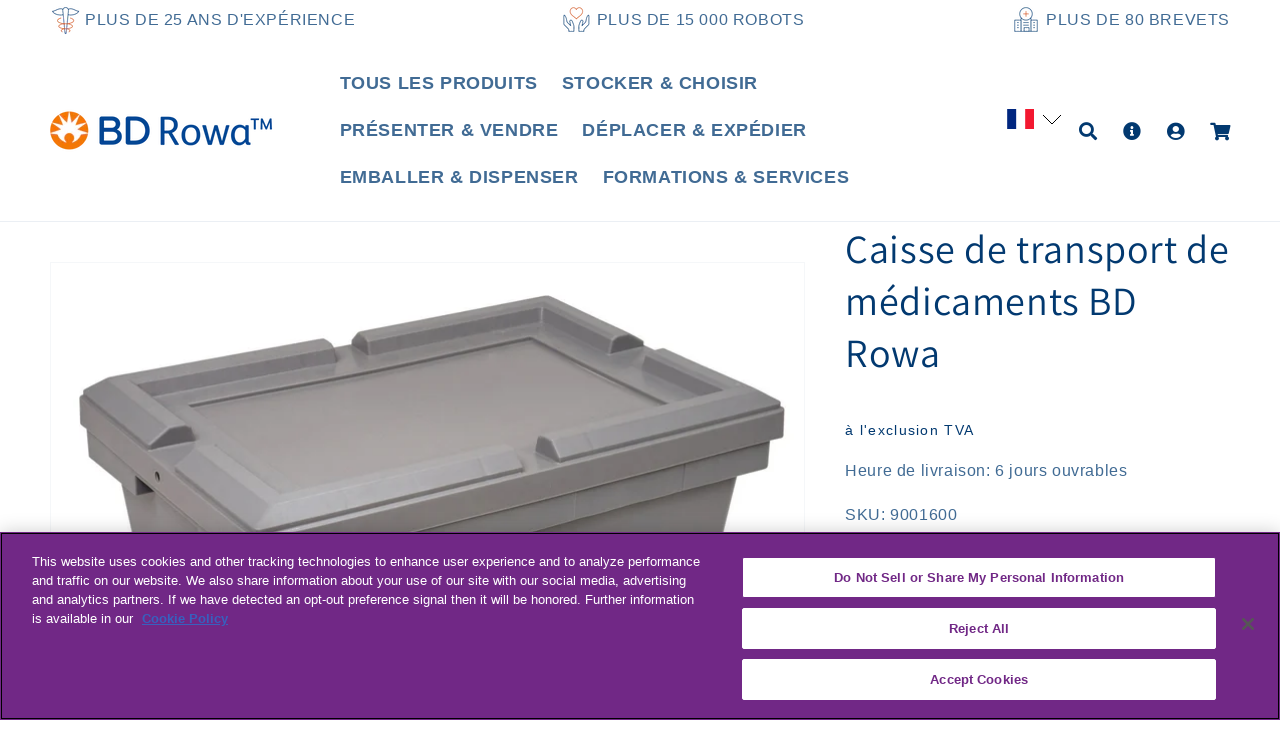

--- FILE ---
content_type: text/html; charset=utf-8
request_url: https://shop.rowa.de/fr/products/rowa-transportkiste
body_size: 176850
content:
<!doctype html>
<html class="no-js" lang="fr">
  <head>
    
  <!-- Google Tag Manager -->
<script>(function(w,d,s,l,i){w[l]=w[l]||[];w[l].push({'gtm.start':
new Date().getTime(),event:'gtm.js'});var f=d.getElementsByTagName(s)[0],
j=d.createElement(s),dl=l!='dataLayer'?'&l='+l:'';j.async=true;j.src=
'https://www.googletagmanager.com/gtm.js?id='+i+dl;f.parentNode.insertBefore(j,f);
})(window,document,'script','dataLayer','GTM-5HF6GX5');</script>
<!-- End Google Tag Manager -->
    <!-- Begin Exemptify messages -->
  <script>
  
    var m4u_invalid_id = "This VAT ID seems to be invalid, please contact us directly.";
    var m4u_vies_down = "The EU validation service is unavailable. Please contact us.";
    var m4u_validated = "Your VAT ID has been successfully validated.";
    var m4u_deleted = "The VAT ID has been deleted.";
    var m4u_no_country = "Please enter a valid country code (e.g., DK, FR, DE,...)";
    var m4u_same_country = "We are not allowed to issue VAT exempt invoices for businesses in the same country.";
    var m4u_format_error = "Please enter a valid EU VAT ID.";
  
    var m4u_ptxt = "";
    var m4u_ex_vat_postfix_txt = "";
  
</script>
  <!-- End Exemptify messages --><!-- Begin Exemptify price display -->
  <script async src="//www.modules4u.biz/shopify/exemptify/js/fix_prices_v1.js.php?shop=bd-rowa.myshopify.com&country=DE&vat=19&off&show_original_price&style=Y29sb3I6O2ZvbnQtc2l6ZTogMWVtO2ZvbnQtd2VpZ2h0OiBub3JtYWw7&inc_style=Y29sb3I6O2ZvbnQtc2l6ZTogMWVtO2ZvbnQtd2VpZ2h0OiBub3JtYWw7&eu_oss&vat_included_setting=true&no_local_id&tax_included=false&shop_currency=EUR&actual_currency=EUR&num_currencies=2&customer_exempt="></script>
<!-- End Exemptify price display -->
      
    <meta charset="utf-8">
    <meta http-equiv="X-UA-Compatible" content="IE=edge">
    <meta name="viewport" content="width=device-width,initial-scale=1">
    <meta name="theme-color" content="">
    <link rel="canonical" href="https://shop.rowa.de/fr/products/rowa-transportkiste">
    <link rel="preconnect" href="https://cdn.shopify.com" crossorigin><link rel="icon" type="image/png" href="//shop.rowa.de/cdn/shop/files/BD_symbol_500x500px_2_32x32.png?v=1716548415"><link rel="preconnect" href="https://fonts.shopifycdn.com" crossorigin><title>
      Caisse de transport de médicaments BD Rowa
 &ndash; BD Rowa™</title>

    
      <meta name="description" content="La caisse empilable est en plastique, et est donc indéformable et robuste. La caisse empilable surprend grâce à son côté pratique et à son contenu de 35 litres (LxLxH: 457x301x207mm). Par ailleurs, sa légèreté la rend idéale pour le commerce et l’industrie. Plus particulièrement, la caisse empilable rencontre un franc ">
    

    

    
    
    
    


<meta property="og:site_name" content="BD Rowa™">
<meta property="og:url" content="https://shop.rowa.de/fr/products/rowa-transportkiste">
<meta property="og:title" content="Caisse de transport de médicaments BD Rowa">
<meta property="og:type" content="product">
<meta property="og:description" content="La caisse empilable est en plastique, et est donc indéformable et robuste. La caisse empilable surprend grâce à son côté pratique et à son contenu de 35 litres (LxLxH: 457x301x207mm). Par ailleurs, sa légèreté la rend idéale pour le commerce et l’industrie. Plus particulièrement, la caisse empilable rencontre un franc "><meta property="og:image" content="http://shop.rowa.de/cdn/shop/products/9001600_1.jpg?v=1645539479">
  <meta property="og:image:secure_url" content="https://shop.rowa.de/cdn/shop/products/9001600_1.jpg?v=1645539479">
  <meta property="og:image:width" content="1800">
  <meta property="og:image:height" content="1427"><meta property="og:price:amount" content="32,00">
  <meta property="og:price:currency" content="EUR"><meta name="twitter:card" content="summary_large_image">
<meta name="twitter:title" content="Caisse de transport de médicaments BD Rowa">
<meta name="twitter:description" content="La caisse empilable est en plastique, et est donc indéformable et robuste. La caisse empilable surprend grâce à son côté pratique et à son contenu de 35 litres (LxLxH: 457x301x207mm). Par ailleurs, sa légèreté la rend idéale pour le commerce et l’industrie. Plus particulièrement, la caisse empilable rencontre un franc "><script type='application/json' class='wcp_json_42128758178034 wcp_json_7470195802354 wcp_json' id='wcp_json_7470195802354' >


{"id":7470195802354,"title":"Caisse de transport de médicaments BD Rowa ","handle":"rowa-transportkiste","description":"\u003cp\u003eLa caisse empilable est en plastique, et est donc indéformable et robuste. La caisse empilable surprend grâce à son côté pratique et à son contenu de 35 litres (LxLxH: 457x301x207mm).\u003c\/p\u003e\n\u003cp\u003ePar ailleurs, sa légèreté la rend idéale pour le commerce et l’industrie. Plus particulièrement, la caisse empilable rencontre un franc succès pour les opérations manuelles ou automatiques, lors du transport, de la mise à disposition et du stockage. De fait, la caisse apparaît comme l’emballage réutilisable idéal pour le transport de marchandises. Les parois intérieures sont lisses et particulièrement faciles à nettoyer. De plus, les récipients peuvent être facilement empilés grâce au couvercle inclus.\u003c\/p\u003e","published_at":"2022-01-19T14:41:32+01:00","created_at":"2021-12-01T09:26:18+01:00","vendor":"BD Rowa™","type":"","tags":["Lagern \u0026 Kommissionieren","Transportieren \u0026 Abgeben"],"price":3200,"price_min":3200,"price_max":3200,"available":true,"price_varies":false,"compare_at_price":null,"compare_at_price_min":0,"compare_at_price_max":0,"compare_at_price_varies":false,"variants":[{"id":42128758178034,"title":"de","option1":"de","option2":null,"option3":null,"sku":"9001600","requires_shipping":true,"taxable":true,"featured_image":null,"available":true,"name":"Caisse de transport de médicaments BD Rowa  - de","public_title":"de","options":["de"],"price":3200,"weight":0,"compare_at_price":null,"inventory_management":"shopify","barcode":"","requires_selling_plan":false,"selling_plan_allocations":[],"quantity_rule":{"min":1,"max":null,"increment":1}}],"images":["\/\/shop.rowa.de\/cdn\/shop\/products\/9001600_1.jpg?v=1645539479","\/\/shop.rowa.de\/cdn\/shop\/products\/1062130_5.jpg?v=1645611999","\/\/shop.rowa.de\/cdn\/shop\/products\/9001600_3.jpg?v=1645611999","\/\/shop.rowa.de\/cdn\/shop\/products\/9001600_2.jpg?v=1645611999","\/\/shop.rowa.de\/cdn\/shop\/products\/9001600_4.jpg?v=1645611999"],"featured_image":"\/\/shop.rowa.de\/cdn\/shop\/products\/9001600_1.jpg?v=1645539479","options":["mlveda_country"],"media":[{"alt":null,"id":28896794083570,"position":1,"preview_image":{"aspect_ratio":1.261,"height":1427,"width":1800,"src":"\/\/shop.rowa.de\/cdn\/shop\/products\/9001600_1.jpg?v=1645539479"},"aspect_ratio":1.261,"height":1427,"media_type":"image","src":"\/\/shop.rowa.de\/cdn\/shop\/products\/9001600_1.jpg?v=1645539479","width":1800},{"alt":null,"id":29417474523378,"position":2,"preview_image":{"aspect_ratio":1.428,"height":2048,"width":2925,"src":"\/\/shop.rowa.de\/cdn\/shop\/products\/1062130_5.jpg?v=1645611999"},"aspect_ratio":1.428,"height":2048,"media_type":"image","src":"\/\/shop.rowa.de\/cdn\/shop\/products\/1062130_5.jpg?v=1645611999","width":2925},{"alt":null,"id":28896795951346,"position":3,"preview_image":{"aspect_ratio":1.419,"height":1409,"width":2000,"src":"\/\/shop.rowa.de\/cdn\/shop\/products\/9001600_3.jpg?v=1645611999"},"aspect_ratio":1.419,"height":1409,"media_type":"image","src":"\/\/shop.rowa.de\/cdn\/shop\/products\/9001600_3.jpg?v=1645611999","width":2000},{"alt":null,"id":28896796279026,"position":4,"preview_image":{"aspect_ratio":1.164,"height":1718,"width":2000,"src":"\/\/shop.rowa.de\/cdn\/shop\/products\/9001600_2.jpg?v=1645611999"},"aspect_ratio":1.164,"height":1718,"media_type":"image","src":"\/\/shop.rowa.de\/cdn\/shop\/products\/9001600_2.jpg?v=1645611999","width":2000},{"alt":null,"id":28896796737778,"position":5,"preview_image":{"aspect_ratio":0.965,"height":3500,"width":3377,"src":"\/\/shop.rowa.de\/cdn\/shop\/products\/9001600_4.jpg?v=1645611999"},"aspect_ratio":0.965,"height":3500,"media_type":"image","src":"\/\/shop.rowa.de\/cdn\/shop\/products\/9001600_4.jpg?v=1645611999","width":3377}],"requires_selling_plan":false,"selling_plan_groups":[],"content":"\u003cp\u003eLa caisse empilable est en plastique, et est donc indéformable et robuste. La caisse empilable surprend grâce à son côté pratique et à son contenu de 35 litres (LxLxH: 457x301x207mm).\u003c\/p\u003e\n\u003cp\u003ePar ailleurs, sa légèreté la rend idéale pour le commerce et l’industrie. Plus particulièrement, la caisse empilable rencontre un franc succès pour les opérations manuelles ou automatiques, lors du transport, de la mise à disposition et du stockage. De fait, la caisse apparaît comme l’emballage réutilisable idéal pour le transport de marchandises. Les parois intérieures sont lisses et particulièrement faciles à nettoyer. De plus, les récipients peuvent être facilement empilés grâce au couvercle inclus.\u003c\/p\u003e"}
</script>
    
    <script src=https://cdn.cookielaw.org/scripttemplates/otSDKStub.js  type="text/javascript" charset="UTF-8" data-domain-script="019f2392-5f35-460d-b556-5ec55f20434e" ></script>
    <script type="text/javascript">
    function OptanonWrapper() { }
    </script>
    <!-- OneTrust Cookies Consent Notice end for shop.rowa.de -->

    
    <script src="//shop.rowa.de/cdn/shop/t/5/assets/global.js?v=14237263177399231171676018382" defer="defer"></script>
    <script src="https://kit.fontawesome.com/1faf8f2e0d.js" crossorigin="anonymous"></script>

  <script>window.performance && window.performance.mark && window.performance.mark('shopify.content_for_header.start');</script><meta id="shopify-digital-wallet" name="shopify-digital-wallet" content="/54911107314/digital_wallets/dialog">
<link rel="alternate" hreflang="x-default" href="https://shop.rowa.de/products/rowa-transportkiste">
<link rel="alternate" hreflang="de-DE" href="https://shop.rowa.de/products/rowa-transportkiste">
<link rel="alternate" hreflang="es-DE" href="https://shop.rowa.de/es/products/rowa-transportkiste">
<link rel="alternate" hreflang="nl-DE" href="https://shop.rowa.de/nl/products/rowa-transportkiste">
<link rel="alternate" hreflang="it-DE" href="https://shop.rowa.de/it/products/rowa-transportkiste">
<link rel="alternate" hreflang="fr-DE" href="https://shop.rowa.de/fr/products/rowa-transportkiste">
<link rel="alternate" hreflang="en-DE" href="https://shop.rowa.de/en/products/rowa-transportkiste">
<link rel="alternate" type="application/json+oembed" href="https://shop.rowa.de/fr/products/rowa-transportkiste.oembed">
<script async="async" src="/checkouts/internal/preloads.js?locale=fr-DE"></script>
<script id="shopify-features" type="application/json">{"accessToken":"601715409bd2293824b889ff6dcdcf9c","betas":["rich-media-storefront-analytics"],"domain":"shop.rowa.de","predictiveSearch":true,"shopId":54911107314,"locale":"fr"}</script>
<script>var Shopify = Shopify || {};
Shopify.shop = "bd-rowa.myshopify.com";
Shopify.locale = "fr";
Shopify.currency = {"active":"EUR","rate":"1.0"};
Shopify.country = "DE";
Shopify.theme = {"name":"Dawn -- WPD","id":141179552011,"schema_name":"Dawn","schema_version":"2.3.0","theme_store_id":887,"role":"main"};
Shopify.theme.handle = "null";
Shopify.theme.style = {"id":null,"handle":null};
Shopify.cdnHost = "shop.rowa.de/cdn";
Shopify.routes = Shopify.routes || {};
Shopify.routes.root = "/fr/";</script>
<script type="module">!function(o){(o.Shopify=o.Shopify||{}).modules=!0}(window);</script>
<script>!function(o){function n(){var o=[];function n(){o.push(Array.prototype.slice.apply(arguments))}return n.q=o,n}var t=o.Shopify=o.Shopify||{};t.loadFeatures=n(),t.autoloadFeatures=n()}(window);</script>
<script id="shop-js-analytics" type="application/json">{"pageType":"product"}</script>
<script defer="defer" async type="module" src="//shop.rowa.de/cdn/shopifycloud/shop-js/modules/v2/client.init-shop-cart-sync_C9aZTsmn.fr.esm.js"></script>
<script defer="defer" async type="module" src="//shop.rowa.de/cdn/shopifycloud/shop-js/modules/v2/chunk.common_bWgz0IHB.esm.js"></script>
<script type="module">
  await import("//shop.rowa.de/cdn/shopifycloud/shop-js/modules/v2/client.init-shop-cart-sync_C9aZTsmn.fr.esm.js");
await import("//shop.rowa.de/cdn/shopifycloud/shop-js/modules/v2/chunk.common_bWgz0IHB.esm.js");

  window.Shopify.SignInWithShop?.initShopCartSync?.({"fedCMEnabled":true,"windoidEnabled":true});

</script>
<script>(function() {
  var isLoaded = false;
  function asyncLoad() {
    if (isLoaded) return;
    isLoaded = true;
    var urls = ["https:\/\/cdn-loyalty.yotpo.com\/loader\/_MkM-06A6oP0zeMbGp7SJQ.js?shop=bd-rowa.myshopify.com","https:\/\/static.rechargecdn.com\/assets\/js\/widget.min.js?shop=bd-rowa.myshopify.com"];
    for (var i = 0; i < urls.length; i++) {
      var s = document.createElement('script');
      s.type = 'text/javascript';
      s.async = true;
      s.src = urls[i];
      var x = document.getElementsByTagName('script')[0];
      x.parentNode.insertBefore(s, x);
    }
  };
  if(window.attachEvent) {
    window.attachEvent('onload', asyncLoad);
  } else {
    window.addEventListener('load', asyncLoad, false);
  }
})();</script>
<script id="__st">var __st={"a":54911107314,"offset":3600,"reqid":"86de2ee6-4198-47bf-8006-46b70ccdc7a8-1763251322","pageurl":"shop.rowa.de\/fr\/products\/rowa-transportkiste","u":"4a40033f3deb","p":"product","rtyp":"product","rid":7470195802354};</script>
<script>window.ShopifyPaypalV4VisibilityTracking = true;</script>
<script id="captcha-bootstrap">!function(){'use strict';const t='contact',e='account',n='new_comment',o=[[t,t],['blogs',n],['comments',n],[t,'customer']],c=[[e,'customer_login'],[e,'guest_login'],[e,'recover_customer_password'],[e,'create_customer']],r=t=>t.map((([t,e])=>`form[action*='/${t}']:not([data-nocaptcha='true']) input[name='form_type'][value='${e}']`)).join(','),a=t=>()=>t?[...document.querySelectorAll(t)].map((t=>t.form)):[];function s(){const t=[...o],e=r(t);return a(e)}const i='password',u='form_key',d=['recaptcha-v3-token','g-recaptcha-response','h-captcha-response',i],f=()=>{try{return window.sessionStorage}catch{return}},m='__shopify_v',_=t=>t.elements[u];function p(t,e,n=!1){try{const o=window.sessionStorage,c=JSON.parse(o.getItem(e)),{data:r}=function(t){const{data:e,action:n}=t;return t[m]||n?{data:e,action:n}:{data:t,action:n}}(c);for(const[e,n]of Object.entries(r))t.elements[e]&&(t.elements[e].value=n);n&&o.removeItem(e)}catch(o){console.error('form repopulation failed',{error:o})}}const l='form_type',E='cptcha';function T(t){t.dataset[E]=!0}const w=window,h=w.document,L='Shopify',v='ce_forms',y='captcha';let A=!1;((t,e)=>{const n=(g='f06e6c50-85a8-45c8-87d0-21a2b65856fe',I='https://cdn.shopify.com/shopifycloud/storefront-forms-hcaptcha/ce_storefront_forms_captcha_hcaptcha.v1.5.2.iife.js',D={infoText:'Protégé par hCaptcha',privacyText:'Confidentialité',termsText:'Conditions'},(t,e,n)=>{const o=w[L][v],c=o.bindForm;if(c)return c(t,g,e,D).then(n);var r;o.q.push([[t,g,e,D],n]),r=I,A||(h.body.append(Object.assign(h.createElement('script'),{id:'captcha-provider',async:!0,src:r})),A=!0)});var g,I,D;w[L]=w[L]||{},w[L][v]=w[L][v]||{},w[L][v].q=[],w[L][y]=w[L][y]||{},w[L][y].protect=function(t,e){n(t,void 0,e),T(t)},Object.freeze(w[L][y]),function(t,e,n,w,h,L){const[v,y,A,g]=function(t,e,n){const i=e?o:[],u=t?c:[],d=[...i,...u],f=r(d),m=r(i),_=r(d.filter((([t,e])=>n.includes(e))));return[a(f),a(m),a(_),s()]}(w,h,L),I=t=>{const e=t.target;return e instanceof HTMLFormElement?e:e&&e.form},D=t=>v().includes(t);t.addEventListener('submit',(t=>{const e=I(t);if(!e)return;const n=D(e)&&!e.dataset.hcaptchaBound&&!e.dataset.recaptchaBound,o=_(e),c=g().includes(e)&&(!o||!o.value);(n||c)&&t.preventDefault(),c&&!n&&(function(t){try{if(!f())return;!function(t){const e=f();if(!e)return;const n=_(t);if(!n)return;const o=n.value;o&&e.removeItem(o)}(t);const e=Array.from(Array(32),(()=>Math.random().toString(36)[2])).join('');!function(t,e){_(t)||t.append(Object.assign(document.createElement('input'),{type:'hidden',name:u})),t.elements[u].value=e}(t,e),function(t,e){const n=f();if(!n)return;const o=[...t.querySelectorAll(`input[type='${i}']`)].map((({name:t})=>t)),c=[...d,...o],r={};for(const[a,s]of new FormData(t).entries())c.includes(a)||(r[a]=s);n.setItem(e,JSON.stringify({[m]:1,action:t.action,data:r}))}(t,e)}catch(e){console.error('failed to persist form',e)}}(e),e.submit())}));const S=(t,e)=>{t&&!t.dataset[E]&&(n(t,e.some((e=>e===t))),T(t))};for(const o of['focusin','change'])t.addEventListener(o,(t=>{const e=I(t);D(e)&&S(e,y())}));const B=e.get('form_key'),M=e.get(l),P=B&&M;t.addEventListener('DOMContentLoaded',(()=>{const t=y();if(P)for(const e of t)e.elements[l].value===M&&p(e,B);[...new Set([...A(),...v().filter((t=>'true'===t.dataset.shopifyCaptcha))])].forEach((e=>S(e,t)))}))}(h,new URLSearchParams(w.location.search),n,t,e,['guest_login'])})(!1,!0)}();</script>
<script integrity="sha256-52AcMU7V7pcBOXWImdc/TAGTFKeNjmkeM1Pvks/DTgc=" data-source-attribution="shopify.loadfeatures" defer="defer" src="//shop.rowa.de/cdn/shopifycloud/storefront/assets/storefront/load_feature-81c60534.js" crossorigin="anonymous"></script>
<script data-source-attribution="shopify.dynamic_checkout.dynamic.init">var Shopify=Shopify||{};Shopify.PaymentButton=Shopify.PaymentButton||{isStorefrontPortableWallets:!0,init:function(){window.Shopify.PaymentButton.init=function(){};var t=document.createElement("script");t.src="https://shop.rowa.de/cdn/shopifycloud/portable-wallets/latest/portable-wallets.fr.js",t.type="module",document.head.appendChild(t)}};
</script>
<script data-source-attribution="shopify.dynamic_checkout.buyer_consent">
  function portableWalletsHideBuyerConsent(e){var t=document.getElementById("shopify-buyer-consent"),n=document.getElementById("shopify-subscription-policy-button");t&&n&&(t.classList.add("hidden"),t.setAttribute("aria-hidden","true"),n.removeEventListener("click",e))}function portableWalletsShowBuyerConsent(e){var t=document.getElementById("shopify-buyer-consent"),n=document.getElementById("shopify-subscription-policy-button");t&&n&&(t.classList.remove("hidden"),t.removeAttribute("aria-hidden"),n.addEventListener("click",e))}window.Shopify?.PaymentButton&&(window.Shopify.PaymentButton.hideBuyerConsent=portableWalletsHideBuyerConsent,window.Shopify.PaymentButton.showBuyerConsent=portableWalletsShowBuyerConsent);
</script>
<script>
  function portableWalletsCleanup(e){e&&e.src&&console.error("Failed to load portable wallets script "+e.src);var t=document.querySelectorAll("shopify-accelerated-checkout .shopify-payment-button__skeleton, shopify-accelerated-checkout-cart .wallet-cart-button__skeleton"),e=document.getElementById("shopify-buyer-consent");for(let e=0;e<t.length;e++)t[e].remove();e&&e.remove()}function portableWalletsNotLoadedAsModule(e){e instanceof ErrorEvent&&"string"==typeof e.message&&e.message.includes("import.meta")&&"string"==typeof e.filename&&e.filename.includes("portable-wallets")&&(window.removeEventListener("error",portableWalletsNotLoadedAsModule),window.Shopify.PaymentButton.failedToLoad=e,"loading"===document.readyState?document.addEventListener("DOMContentLoaded",window.Shopify.PaymentButton.init):window.Shopify.PaymentButton.init())}window.addEventListener("error",portableWalletsNotLoadedAsModule);
</script>

<script type="module" src="https://shop.rowa.de/cdn/shopifycloud/portable-wallets/latest/portable-wallets.fr.js" onError="portableWalletsCleanup(this)" crossorigin="anonymous"></script>
<script nomodule>
  document.addEventListener("DOMContentLoaded", portableWalletsCleanup);
</script>

<link id="shopify-accelerated-checkout-styles" rel="stylesheet" media="screen" href="https://shop.rowa.de/cdn/shopifycloud/portable-wallets/latest/accelerated-checkout-backwards-compat.css" crossorigin="anonymous">
<style id="shopify-accelerated-checkout-cart">
        #shopify-buyer-consent {
  margin-top: 1em;
  display: inline-block;
  width: 100%;
}

#shopify-buyer-consent.hidden {
  display: none;
}

#shopify-subscription-policy-button {
  background: none;
  border: none;
  padding: 0;
  text-decoration: underline;
  font-size: inherit;
  cursor: pointer;
}

#shopify-subscription-policy-button::before {
  box-shadow: none;
}

      </style>
<script id="sections-script" data-sections="main-product,product-recommendations,header,footer" defer="defer" src="//shop.rowa.de/cdn/shop/t/5/compiled_assets/scripts.js?2618"></script>
<script>window.performance && window.performance.mark && window.performance.mark('shopify.content_for_header.end');</script>


    <style data-shopify>
      @font-face {
  font-family: Assistant;
  font-weight: 400;
  font-style: normal;
  font-display: swap;
  src: url("//shop.rowa.de/cdn/fonts/assistant/assistant_n4.9120912a469cad1cc292572851508ca49d12e768.woff2") format("woff2"),
       url("//shop.rowa.de/cdn/fonts/assistant/assistant_n4.6e9875ce64e0fefcd3f4446b7ec9036b3ddd2985.woff") format("woff");
}

      @font-face {
  font-family: Assistant;
  font-weight: 700;
  font-style: normal;
  font-display: swap;
  src: url("//shop.rowa.de/cdn/fonts/assistant/assistant_n7.bf44452348ec8b8efa3aa3068825305886b1c83c.woff2") format("woff2"),
       url("//shop.rowa.de/cdn/fonts/assistant/assistant_n7.0c887fee83f6b3bda822f1150b912c72da0f7b64.woff") format("woff");
}

      
      
      @font-face {
  font-family: Assistant;
  font-weight: 400;
  font-style: normal;
  font-display: swap;
  src: url("//shop.rowa.de/cdn/fonts/assistant/assistant_n4.9120912a469cad1cc292572851508ca49d12e768.woff2") format("woff2"),
       url("//shop.rowa.de/cdn/fonts/assistant/assistant_n4.6e9875ce64e0fefcd3f4446b7ec9036b3ddd2985.woff") format("woff");
}


      :root {
        --font-body-family: Assistant, sans-serif;
        --font-body-style: normal;
        --font-body-weight: 400;

        --font-heading-family: Assistant, sans-serif;
        --font-heading-style: normal;
        --font-heading-weight: 400;

        --font-body-scale: 1.0;
        --font-heading-scale: 1.0;

        --color-base-text: 2, 57, 112;
        --color-base-background-1: 255, 255, 255;
        --color-base-background-2: 243, 243, 243;
        --color-base-solid-button-labels: 255, 255, 255;
        --color-base-outline-button-labels: 2, 57, 112;
        --color-base-accent-1: 2, 57, 112;
        --color-base-accent-2: 2, 57, 112;
        --payment-terms-background-color: #FFFFFF;

        --gradient-base-background-1: #FFFFFF;
        --gradient-base-background-2: #F3F3F3;
        --gradient-base-accent-1: #023970;
        --gradient-base-accent-2: #023970;

        --page-width: 120rem;
        --page-width-margin: 0rem;
      }

      *,
      *::before,
      *::after {
        box-sizing: inherit;
      }

      html {
        box-sizing: border-box;
        font-size: calc(var(--font-body-scale) * 62.5%);
        height: 100%;
      }

      body {
        display: grid;
        grid-template-rows: auto auto 1fr auto;
        grid-template-columns: 100%;
        min-height: 100%;
        margin: 0;
        font-size: 1.5rem;
        letter-spacing: 0.06rem;
        line-height: calc(1 + 0.8 / var(--font-body-scale));
        font-family: var(--font-body-family);
        font-style: var(--font-body-style);
        font-weight: var(--font-body-weight);
      }

      @media screen and (min-width: 750px) {
        body {
          font-size: 1.6rem;
        }
      }
    </style>

    <link href="//shop.rowa.de/cdn/shop/t/5/assets/base.css?v=133975208511573367721676018382" rel="stylesheet" type="text/css" media="all" />
    
    <link href="//shop.rowa.de/cdn/shop/t/5/assets/custom.css?v=123389639509499397131692707105" rel="stylesheet" type="text/css" media="all" />
<link rel="preload" as="font" href="//shop.rowa.de/cdn/fonts/assistant/assistant_n4.9120912a469cad1cc292572851508ca49d12e768.woff2" type="font/woff2" crossorigin><link rel="preload" as="font" href="//shop.rowa.de/cdn/fonts/assistant/assistant_n4.9120912a469cad1cc292572851508ca49d12e768.woff2" type="font/woff2" crossorigin><link rel="stylesheet" href="//shop.rowa.de/cdn/shop/t/5/assets/component-predictive-search.css?v=10425135875555615991676018382" media="print" onload="this.media='all'"><script>document.documentElement.className = document.documentElement.className.replace('no-js', 'js');</script>
  <script src="https://cdn.auth0.com/js/auth0-spa-js/2.0/auth0-spa-js.production.js"></script>
<script src="//shop.rowa.de/cdn/shop/t/5/assets/auth0.js?v=133487829937635117881708960669" type="text/javascript"></script>
  
  


<script id="sca_fg_cart_ShowGiftAsProductTemplate" type="text/template">
  
  <div class="item not-sca-qv" id="sca-freegift-{{productID}}">
    <a class="close_box" style="display: none;position: absolute;top:5px;right: 10px;font-size: 22px;font-weight: bold;cursor: pointer;text-decoration:none;color: #aaa;">×</a>
    <a href="/products/{{productHandle}}" target="_blank"><img style="margin-left: auto; margin-right: auto; width: 50%;" class="lazyOwl" data-src="{{productImageURL}}"></a>
    <div class="sca-product-shop">
      <div class="review-summary3">
        <div class="yotpo bottomLine" style="text-align:center"
          data-product-id="{{productID}}"
          data-product-models="{{productID}}"
          data-name="{{productTitle}}"
          data-url="/products/{{productHandle}}">
        </div>
      </div>
      <div class="f-fix"><span class="sca-product-title" style="white-space: nowrap;color:#000;{{showfgTitle}}">{{productTitle}}</span>
          <div id="product-variants-{{productID}}">
            <div class="sca-price" id="price-field-{{productID}}">
              <span class="sca-old-price">{{variant_compare_at_price}}</span>
              <span class="sca-special-price">{{variant_price}}</span>
            </div>
            <div id="stay-content-sca-freegift-{{productID}}" class="sca-fg-cart-item">
              <a class="close_box" style="display: none;position: absolute;top:5px;right: 10px;font-size: 22px;font-weight: bold;cursor: pointer;text-decoration:none;color: #aaa;">×</a>
              <select id="product-select-{{productID}}" name="id" style="display: none">
                {{optionVariantData}}
              </select>
            </div>
          </div>
          <button type='button' id="sca-btn-select-{{productID}}" class="sca-button" onclick="onclickSelect_{{productID}}();"><span>{{SelectButton}}</span></button>
          <button type='button' id="sca-btn-{{productID}}" class="sca-button" style="display: none"><span>{{AddToCartButton}}</span></button>
      </div>
    </div>
  </div>
  
</script>
<script id = "sca_fg_cart_ShowGiftAsProductScriptTemplate" type="text/template">
  
  
    var selectCallback_{{productID}}=function(t,a){if(t?(t.available?(SECOMAPP.jQuery("#sca-btn-{{productID}}").removeClass("disabled").removeAttr("disabled").html("<span>{{AddToCartButton}}</span>").fadeTo(200,1),SECOMAPP.jQuery("#sca-btn-{{productID}}").unbind("click"),SECOMAPP.jQuery("#sca-btn-{{productID}}").click(SECOMAPP.jQuery.proxy(function(){SECOMAPP.addGiftToCart(t.id,1)},t))):SECOMAPP.jQuery("#sca-btn-{{productID}}").html("<span>{{UnavailableButton}}</span>").addClass("disabled").attr("disabled","disabled").fadeTo(200,.5),t.compare_at_price>t.price?SECOMAPP.jQuery("#price-field-{{productID}}").html("<span class='sca-old-price'>"+SECOMAPP.formatMoney(t.compare_at_price)+"</span>&nbsp;<s class='sca-special-price'>"+SECOMAPP.formatMoney(t.price)+"</s>"):SECOMAPP.jQuery("#price-field-{{productID}}").html("<span class='sca-special-price'>"+SECOMAPP.formatMoney(t.price)+"</span>")):SECOMAPP.jQuery("#sca-btn-{{productID}}").html("<span>{{UnavailableButton}}</span>").addClass("disabled").attr("disabled","disabled").fadeTo(200,.5),t&&t.featured_image){var e=SECOMAPP.jQuery("#sca-freegift-{{productID}} img"),_=t.featured_image,c=e[0];Shopify.Image.switchImage(_,c,function(t,a,e){SECOMAPP.jQuery(e).parents("a").attr("href",t),SECOMAPP.jQuery(e).attr("src",t)})}},onclickSelect_{{productID}}=function(t){SECOMAPP.jQuery.getJSON("/products/{{productHandle}}.js",{_:(new Date).getTime()},function(t){SECOMAPP.jQuery(".owl-item #sca-freegift-{{productID}} span.sca-product-title").html(t.title);var e=[];SECOMAPP.jQuery.each(t.options,function(t,a){e[t]=a.name}),t.options=e;for(var a={{variantsGiftList}},_={{mainVariantsList}},c=t.variants.length-1;-1<c;c--)a.indexOf(t.variants[c].id)<0&&_.indexOf(t.variants[c].id)<0&&t.variants.splice(c,1);for(var o=_.length-1;-1<o;o--){var i=a[o],r=_[o],n=-1,s=-1;for(c=t.variants.length-1;-1<c;c--)t.variants[c].id==i?n=c:t.variants[c].id==r&&(s=c);-1<n&&-1<s&n!==s?("undefined"!=typeof SECOMAPP&&void 0!==SECOMAPP.fgsettings&&!0===SECOMAPP.fgsettings.sca_sync_gift&&void 0!==SECOMAPP.fgsettings.sca_fg_gift_variant_quantity_format&&"equal_original_inventory"===SECOMAPP.fgsettings.sca_fg_gift_variant_quantity_format&&(t.variants[n].available=t.variants[s].available,t.variants[n].inventory_management=t.variants[s].inventory_management),t.variants[n].option1=t.variants[s].option1,t.variants[n].options[0].name=t.variants[s].options[0].name,t.variants[n].options[1]&&(t.variants[n].options[1].name=t.variants[s].options[1].name,t.variants[n].option2=t.variants[s].option2),t.variants[n].options[2]&&(t.variants[n].options[2].name=t.variants[s].options[2].name,t.variants[n].option3=t.variants[s].option3),t.variants[n].title=t.variants[s].title,t.variants[n].name=t.variants[s].name,t.variants[n].public_title=t.variants[s].public_title,t.variants.splice(s,1)):(t.variants[s].id=i,t.variants[s].compare_at_price||(t.variants[s].compare_at_price=t.variants[s].price),t.variants[s].price=SECOMAPP.fgdata.giftid_price_mapping[i])}SECOMAPP.jQuery("#sca-btn-select-{{productID}}").hide(),SECOMAPP.jQuery("#product-select-{{productID}}").show(),SECOMAPP.jQuery("#sca-btn-{{productID}}").show(),SECOMAPP.jQuery("#stay-content-sca-freegift-{{productID}} .close_box").show(),SECOMAPP.jQuery("#stay-content-sca-freegift-{{productID}} .close_box").click(function(){SECOMAPP.jQuery("#stay-content-sca-freegift-{{productID}}").hide(),SECOMAPP.jQuery("#sca-btn-{{productID}}").hide(),SECOMAPP.jQuery("#sca-btn-select-{{productID}}").show()}),onclickSelect_{{productID}}=function(){SECOMAPP.jQuery("#stay-content-sca-freegift-{{productID}}").show(),SECOMAPP.jQuery("#sca-btn-{{productID}}").show(),SECOMAPP.jQuery("#sca-btn-select-{{productID}}").hide()},1==t.variants.length?(-1!==t.variants[0].title.indexOf("Default")&&SECOMAPP.jQuery("#sca-freegift-{{productID}} .selector-wrapper").hide(),1==t.variants[0].available&&(SECOMAPP.jQuery("#sca-btn-{{productID}}").show(),SECOMAPP.jQuery("#sca-btn-select-{{productID}}").hide(),SECOMAPP.jQuery("#sca-btn-{{productID}}").removeClass("disabled").removeAttr("disabled").html("<span>{{AddToCartButton}}</span>").fadeTo(200,1),SECOMAPP.jQuery("#sca-btn-{{productID}}").unbind("click"),SECOMAPP.jQuery("#sca-btn-{{productID}}").click(SECOMAPP.jQuery.proxy(function(){SECOMAPP.addGiftToCart(t.variants[0].id,1)},t)))):(new Shopify.OptionSelectors("product-select-{{productID}}",{product:t,onVariantSelected:selectCallback_{{productID}},enableHistoryState:!0}),SECOMAPP.jQuery("#stay-content-sca-freegift-{{productID}}").show(),SECOMAPP.jQuery("#stay-content-sca-freegift-{{productID}}").focus())})};1=={{variantsGiftList}}.length&&onclickSelect_{{productID}}();
  
</script>

<script id="sca_fg_cart_ShowGiftAsVariantTemplate" type="text/template">
  
  <div class="item not-sca-qv" id="sca-freegift-{{variantID}}">
    <a href="/products/{{productHandle}}?variant={{originalVariantID}}" target="_blank"><img style="margin-left: auto; margin-right: auto; width: 50%;" class="lazyOwl" data-src="{{variantImageURL}}"></a>
    <div class="sca-product-shop">
      <div class="review-summary3">
        <div class="yotpo bottomLine" style="text-align:center"
          data-product-id="{{productID}}"
          data-product-models="{{productID}}"
          data-name="{{productTitle}}"
          data-url="/products/{{productHandle}}">
        </div>
      </div>
      <div class="f-fix">
        <span class="sca-product-title" style="white-space: nowrap;color:#000;">{{variantTitle}}</span>
        <div class="sca-price">
          <span class="sca-old-price">{{variant_compare_at_price}}</span>
          <span class="sca-special-price">{{variant_price}}</span>
        </div>
        <button type="button" id="sca-btn{{variantID}}" class="sca-button" onclick="SECOMAPP.addGiftToCart({{variantID}},1);">
          <span>{{AddToCartButton}}</span>
        </button>
      </div>
    </div>
  </div>
  
</script>

<script id="sca_fg_prod_GiftList" type="text/template">
  
  <a style="text-decoration: none !important" id ="{{giftShowID}}" class="product-image freegif-product-image freegift-info-{{giftShowID}}"
     title="{{giftTitle}}" href="/products/{{productsHandle}}">
    <img class="not-sca-qv" src="{{giftImgUrl}}" alt="{{giftTitle}}" />
  </a>
  
</script>

<script id="sca_fg_prod_Gift_PopupDetail" type="text/template">
  
  <div class="sca-fg-item fg-info-{{giftShowID}}" style="display:none;z-index:2147483647;">
    <div class="sca-fg-item-options">
      <div class="sca-fg-item-option-title">
        <em>{{freegiftRuleName}}</em>
      </div>
      <div class="sca-fg-item-option-ct">
        <!--        <div class="sca-fg-image-item">
                        <img src="{{giftImgUrl}}" /> -->
        <div class="sca-fg-item-name">
          <a href="#">{{giftTitle}}</a>
        </div>
        <!--        </div> -->
      </div>
    </div>
  </div>
  
</script>

<script id="sca_fg_ajax_GiftListPopup" type="text/template">
  
  <div id="freegift_popup" class="mfp-hide">
    <div id="sca-fg-owl-carousel">
      <div id="freegift_cart_container" class="sca-fg-cart-container" style="display: none;">
        <div id="freegift_message" class="owl-carousel"></div>
      </div>
      <div id="sca-fg-slider-cart" style="display: none;">
        <div class="sca-fg-cart-title">
          <strong>{{popupTitle}}</strong>
        </div>
        <div id="sca_freegift_list" class="owl-carousel"></div>
      </div>
    </div>
  </div>
  
</script>

<script id="sca_fg_checkout_confirm_popup" type="text/template">
    
         <div class='sca-fg-checkout-confirm-popup' style='font-family: "Myriad","Cardo","Big Caslon","Bodoni MT",Georgia,serif; position: relative;background: #FFF;padding: 20px 20px 50px 20px;width: auto;max-width: 500px;margin: 20px auto;'>
             <h1 style='font-family: "Oswald","Cardo","Big Caslon","Bodoni MT",Georgia,serif;'>YOU CAN STILL ADD MORE!</h1>
             <p>You get 1 free item with every product purchased. It looks like you can still add more free item(s) to your cart. What would you like to do?</p>
             <p class='sca-fg-checkout-confirm-buttons' style='float: right;'>
                 <a class='btn popup-modal-dismiss action_button add_to_cart' href='#' style='width: 200px !important;margin-right: 20px;'>ADD MORE</a>
                 <a class='btn checkout__button continue-checkout action_button add_to_cart' href='/checkout' style='width: 200px !important;'>CHECKOUT</a>
             </p>
         </div>
    
</script>



<link href="//shop.rowa.de/cdn/shop/t/5/assets/sca.freegift.css?v=43694233310401270911676018382" rel="stylesheet" type="text/css" media="all" />
<script src="//shop.rowa.de/cdn/shopifycloud/storefront/assets/themes_support/option_selection-b017cd28.js" type="text/javascript"></script>
<script data-cfasync="false">
    Shopify.money_format = "\u003cspan class=money\u003e€{{amount_with_comma_separator}} \u003c\/span\u003e";
    //enable checking free gifts condition when checkout clicked
    if ((typeof SECOMAPP) === 'undefined') { window.SECOMAPP = {}; };
    SECOMAPP.enableOverrideCheckout = true;
    SECOMAPP.add_offer_names_above_gift_list = true;
    //    SECOMAPP.preStopAppCallback = function(cart){
    //        if(typeof yotpo!=='undefined' && typeof yotpo.initWidgets==='function'){
    //            yotpo.initWidgets();
    //        }
    //    }
</script>
<script data-cfasync="false" type="text/javascript">
  /* Smart Ecommerce App (SEA Inc)
  * http://www.secomapp.com
  * Do not reuse those source codes if don't have permission of us.
  * */
  
  
  !function(){Array.isArray||(Array.isArray=function(e){return"[object Array]"===Object.prototype.toString.call(e)}),"function"!=typeof Object.create&&(Object.create=function(e){function t(){}return t.prototype=e,new t}),Object.keys||(Object.keys=function(e){var t,o=[];for(t in e)Object.prototype.hasOwnProperty.call(e,t)&&o.push(t);return o}),String.prototype.endsWith||Object.defineProperty(String.prototype,"endsWith",{value:function(e,t){var o=this.toString();(void 0===t||t>o.length)&&(t=o.length),t-=e.length;var r=o.indexOf(e,t);return-1!==r&&r===t},writable:!0,enumerable:!0,configurable:!0}),Array.prototype.indexOf||(Array.prototype.indexOf=function(e,t){var o;if(null==this)throw new TypeError('"this" is null or not defined');var r=Object(this),i=r.length>>>0;if(0===i)return-1;var n=+t||0;if(Math.abs(n)===1/0&&(n=0),n>=i)return-1;for(o=Math.max(n>=0?n:i-Math.abs(n),0);o<i;){if(o in r&&r[o]===e)return o;o++}return-1}),Array.prototype.forEach||(Array.prototype.forEach=function(e,t){var o,r;if(null==this)throw new TypeError(" this is null or not defined");var i=Object(this),n=i.length>>>0;if("function"!=typeof e)throw new TypeError(e+" is not a function");for(arguments.length>1&&(o=t),r=0;r<n;){var a;r in i&&(a=i[r],e.call(o,a,r,i)),r++}}),console=console||{},console.log=console.log||function(){},"undefined"==typeof Shopify&&(Shopify={}),"function"!=typeof Shopify.onError&&(Shopify.onError=function(){}),"undefined"==typeof SECOMAPP&&(SECOMAPP={}),SECOMAPP.removeGiftsVariant=function(e){setTimeout(function(){try{e("select option").not(".sca-fg-cart-item select option").filter(function(){var t=e(this).val(),o=e(this).text();-1!==o.indexOf(" - ")&&(o=o.slice(0,o.indexOf(" - ")));var r=[];return-1!==o.indexOf(" / ")&&(r=o.split(" / "),o=r[r.length-1]),!!(void 0!==SECOMAPP.gifts_list_avai&&void 0!==SECOMAPP.gifts_list_avai[t]||o.endsWith("% off)"))&&(e(this).parent("select").find("option").not(".sca-fg-cart-item select option").filter(function(){var r=e(this).val();return e(this).text().endsWith(o)||r==t}).remove(),e(".dropdown *,ul li,label,div").filter(function(){var r=e(this).html(),i=e(this).data("value");return r&&r.endsWith(o)||i==t}).remove(),!0)})}catch(e){console.log(e)}},500)},SECOMAPP.formatMoney=function(e,t){"string"==typeof e&&(e=e.replace(".",""));var o="",r="undefined"!=typeof Shopify&&void 0!==Shopify.money_format?Shopify.money_format:"{{amount}}",i=/\{\{\s*(\w+)\s*\}\}/,n=t||(void 0!==this.fgsettings&&"string"==typeof this.fgsettings.sca_currency_format&&this.fgsettings.sca_currency_format.indexOf("amount")>-1?this.fgsettings.sca_currency_format:null)||r;if(n.indexOf("amount_no_decimals_no_comma_separator")<0&&n.indexOf("amount_no_comma_separator_up_cents")<0&&n.indexOf("amount_up_cents")<0&&"function"==typeof Shopify.formatMoney)return Shopify.formatMoney(e,n);function a(e,t){return void 0===e?t:e}function s(e,t,o,r,i,n){if(t=a(t,2),o=a(o,","),r=a(r,"."),isNaN(e)||null==e)return 0;var s=(e=(e/100).toFixed(t)).split(".");return s[0].replace(/(\d)(?=(\d\d\d)+(?!\d))/g,"$1"+o)+(s[1]?i&&n?i+s[1]+n:r+s[1]:"")}switch(n.match(i)[1]){case"amount":o=s(e,2);break;case"amount_no_decimals":o=s(e,0);break;case"amount_with_comma_separator":o=s(e,2,",",".");break;case"amount_no_decimals_with_comma_separator":o=s(e,0,",",".");break;case"amount_no_decimals_no_comma_separator":o=s(e,0,"","");break;case"amount_up_cents":o=s(e,2,",","","<sup>","</sup>");break;case"amount_no_comma_separator_up_cents":o=s(e,2,"","","<sup>","</sup>")}return n.replace(i,o)},SECOMAPP.setCookie=function(e,t,o,r,i){var n=new Date;n.setTime(n.getTime()+24*o*60*60*1e3+60*r*1e3);var a="expires="+n.toUTCString();document.cookie=e+"="+t+";"+a+(i?";path="+i:";path=/")},SECOMAPP.deleteCookie=function(e,t){document.cookie=e+"=; expires=Thu, 01 Jan 1970 00:00:00 UTC; "+(t?";path="+t:";path=/")},SECOMAPP.getCookie=function(e){for(var t=e+"=",o=document.cookie.split(";"),r=0;r<o.length;r++){for(var i=o[r];" "==i.charAt(0);)i=i.substring(1);if(0==i.indexOf(t))return i.substring(t.length,i.length)}return""},SECOMAPP.getQueryString=function(){for(var e={},t=window.location.search.substring(1).split("&"),o=0;o<t.length;o++){var r=t[o].split("=");if(void 0===e[r[0]])e[r[0]]=decodeURIComponent(r[1]);else if("string"==typeof e[r[0]]){var i=[e[r[0]],decodeURIComponent(r[1])];e[r[0]]=i}else e[r[0]].push(decodeURIComponent(r[1]))}return e},SECOMAPP.freegifts_product_json=function(e){if(Array.isArray||(Array.isArray=function(e){return"[object Array]"===Object.prototype.toString.call(e)}),String.prototype.endsWith||Object.defineProperty(String.prototype,"endsWith",{value:function(e,t){var o=this.toString();(void 0===t||t>o.length)&&(t=o.length),t-=e.length;var r=o.indexOf(e,t);return-1!==r&&r===t}}),e){if(e.options&&Array.isArray(e.options))for(var t=0;t<e.options.length;t++){if(void 0!==e.options[t]&&void 0!==e.options[t].values)if((r=e.options[t]).values&&Array.isArray(r.values))for(var o=0;o<r.values.length;o++)(r.values[o].endsWith("(Freegifts)")||r.values[o].endsWith("% off)"))&&(r.values.splice(o,1),o--)}if(e.options_with_values&&Array.isArray(e.options_with_values))for(t=0;t<e.options_with_values.length;t++){var r;if(void 0!==e.options_with_values[t]&&void 0!==e.options_with_values[t].values)if((r=e.options_with_values[t]).values&&Array.isArray(r.values))for(o=0;o<r.values.length;o++)(r.values[o].title.endsWith("(Freegifts)")||r.values[o].title.endsWith("% off)"))&&(r.values.splice(o,1),o--)}var i=e.price,n=e.price_max,a=e.price_min,s=e.compare_at_price,c=e.compare_at_price_max,f=e.compare_at_price_min;if(e.variants&&Array.isArray(e.variants))for(var p=0;e.variants.length,void 0!==e.variants[p];p++){var l=e.variants[p],u=l.option3?l.option3:l.option2?l.option2:l.option1?l.option1:l.title?l.title:"";"undefined"!=typeof SECOMAPP&&void 0!==SECOMAPP.gifts_list_avai&&void 0!==SECOMAPP.gifts_list_avai[l.id]||u.endsWith("(Freegifts)")||u.endsWith("% off)")?(e.variants.splice(p,1),p-=1):((!n||n>=l.price)&&(n=l.price,i=l.price),(!a||a<=l.price)&&(a=l.price),l.compare_at_price&&((!c||c>=l.compare_at_price)&&(c=l.compare_at_price,s=l.compare_at_price),(!f||f<=l.compare_at_price)&&(f=l.compare_at_price)),void 0!==l.available&&1==l.available&&(e.available=!0))}e.price=i,e.price_max=a==n?null:a,e.price_min=n==a?null:n,e.compare_at_price=s,e.compare_at_price_max=f,e.compare_at_price_min=c,e.price_varies=n<a,e.compare_at_price_varies=c<f}return e},SECOMAPP.fg_codes=[],""!==SECOMAPP.getCookie("sca_fg_codes")&&(SECOMAPP.fg_codes=JSON.parse(SECOMAPP.getCookie("sca_fg_codes")));var e=SECOMAPP.getQueryString();e.freegifts_code&&-1===SECOMAPP.fg_codes.indexOf(e.freegifts_code)&&(void 0!==SECOMAPP.activateOnlyOnePromoCode&&!0===SECOMAPP.activateOnlyOnePromoCode&&(SECOMAPP.fg_codes=[]),SECOMAPP.fg_codes.push(e.freegifts_code),SECOMAPP.setCookie("sca_fg_codes",JSON.stringify(SECOMAPP.fg_codes)))}();
  
  ;SECOMAPP.customer={};SECOMAPP.customer.orders=[];SECOMAPP.customer.freegifts=[];;SECOMAPP.customer.email=null;SECOMAPP.customer.first_name=null;SECOMAPP.customer.last_name=null;SECOMAPP.customer.tags=null;SECOMAPP.customer.orders_count=null;SECOMAPP.customer.total_spent=null;
</script>


  <!-- "snippets/buddha-megamenu.liquid" was not rendered, the associated app was uninstalled -->
 



<script type="text/javascript">
window.dataLayer = window.dataLayer || [];

window.appStart = function(){
  window.productPageHandle = function(){

    var productName = "Caisse de transport de médicaments BD Rowa ";
    var productId = "7470195802354";
    var productPrice = "32,00";
    var productBrand = "BD Rowa™";
    var productCollection = "Best Selling Products";
    var productType = "";
    var productSku = "9001600";
    var productVariantId = "42128758178034";
    var productVariantTitle = "de";

    window.dataLayer.push({
      event: "analyzify_productDetail",
      productId: productId,
      productName: productName,
      productPrice: productPrice,
      productBrand: productBrand,
      productCategory: productCollection,
      productType: productType,
      productSku: productSku,
      productVariantId: productVariantId,
      productVariantTitle: productVariantTitle,
      currency: "EUR",
    });
  };

  window.allPageHandle = function(){
    window.dataLayer.push({
      event: "ga4kit_info",
      contentGroup: "product",
      
        userType: "visitor",
      
    });
  };
  allPageHandle();
      
  
    productPageHandle();
  

}
appStart();
</script>
  <!-- BEGIN app block: shopify://apps/langify/blocks/langify/b50c2edb-8c63-4e36-9e7c-a7fdd62ddb8f --><!-- BEGIN app snippet: ly-switcher-factory -->




<style>
  .ly-switcher-wrapper.ly-hide, .ly-recommendation.ly-hide, .ly-recommendation .ly-submit-btn {
    display: none !important;
  }

  #ly-switcher-factory-template {
    display: none;
  }.ly-languages-switcher ul > li[key="de"] {
        order: 1 !important;
      }
      .ly-popup-modal .ly-popup-modal-content ul > li[key="de"],
      .ly-languages-switcher.ly-links a[data-language-code="de"] {
        order: 1 !important;
      }.ly-languages-switcher ul > li[key="en"] {
        order: 2 !important;
      }
      .ly-popup-modal .ly-popup-modal-content ul > li[key="en"],
      .ly-languages-switcher.ly-links a[data-language-code="en"] {
        order: 2 !important;
      }.ly-languages-switcher ul > li[key="es"] {
        order: 3 !important;
      }
      .ly-popup-modal .ly-popup-modal-content ul > li[key="es"],
      .ly-languages-switcher.ly-links a[data-language-code="es"] {
        order: 3 !important;
      }.ly-languages-switcher ul > li[key="fr"] {
        order: 4 !important;
      }
      .ly-popup-modal .ly-popup-modal-content ul > li[key="fr"],
      .ly-languages-switcher.ly-links a[data-language-code="fr"] {
        order: 4 !important;
      }.ly-languages-switcher ul > li[key="it"] {
        order: 5 !important;
      }
      .ly-popup-modal .ly-popup-modal-content ul > li[key="it"],
      .ly-languages-switcher.ly-links a[data-language-code="it"] {
        order: 5 !important;
      }.ly-languages-switcher ul > li[key="nl"] {
        order: 6 !important;
      }
      .ly-popup-modal .ly-popup-modal-content ul > li[key="nl"],
      .ly-languages-switcher.ly-links a[data-language-code="nl"] {
        order: 6 !important;
      }
      .ly-breakpoint-1 { display: none; }
      @media (min-width:0px) and (max-width: 999px ) {
        .ly-breakpoint-1 { display: flex; }

        .ly-recommendation .ly-banner-content, 
        .ly-recommendation .ly-popup-modal-content {
          font-size: 14px !important;
          color: #000 !important;
          background: #fff !important;
          border-radius: 0px !important;
          border-width: 0px !important;
          border-color: #000 !important;
        }
        .ly-recommendation-form button[type="submit"] {
          font-size: 14px !important;
          color: #fff !important;
          background: #999 !important;
        }
      }
      .ly-breakpoint-2 { display: none; }
      @media (min-width:1000px)  {
        .ly-breakpoint-2 { display: flex; }

        .ly-recommendation .ly-banner-content, 
        .ly-recommendation .ly-popup-modal-content {
          font-size: 14px !important;
          color: #000 !important;
          background: #fff !important;
          border-radius: 0px !important;
          border-width: 0px !important;
          border-color: #000 !important;
        }
        .ly-recommendation-form button[type="submit"] {
          font-size: 14px !important;
          color: #fff !important;
          background: #999 !important;
        }
      }


  
    .ly-flag-icon-de- {
    background-image: url('data:image/svg+xml;utf8,%3Csvg%20xmlns%3D%22http%3A//www.w3.org/2000/svg%22%20id%3D%22flag-icon-css-de%22%20viewBox%3D%220%200%20640%20480%22%3E%20%3Cpath%20fill%3D%22%23ffce00%22%20d%3D%22M0%20320h640v160H0z%22/%3E%20%3Cpath%20d%3D%22M0%200h640v160H0z%22/%3E%20%3Cpath%20fill%3D%22%23d00%22%20d%3D%22M0%20160h640v160H0z%22/%3E%20%3C/svg%3E')
}
.ly-flag-icon-en- {
    background-image: url('data:image/svg+xml;utf8,%3Csvg%20xmlns%3D%22http%3A//www.w3.org/2000/svg%22%20id%3D%22flag-icon-css-gb%22%20viewBox%3D%220%200%20640%20480%22%3E%20%3Cpath%20fill%3D%22%23012169%22%20d%3D%22M0%200h640v480H0z%22/%3E%20%3Cpath%20fill%3D%22%23FFF%22%20d%3D%22M75%200l244%20181L562%200h78v62L400%20241l240%20178v61h-80L320%20301%2081%20480H0v-60l239-178L0%2064V0h75z%22/%3E%20%3Cpath%20fill%3D%22%23C8102E%22%20d%3D%22M424%20281l216%20159v40L369%20281h55zm-184%2020l6%2035L54%20480H0l240-179zM640%200v3L391%20191l2-44L590%200h50zM0%200l239%20176h-60L0%2042V0z%22/%3E%20%3Cpath%20fill%3D%22%23FFF%22%20d%3D%22M241%200v480h160V0H241zM0%20160v160h640V160H0z%22/%3E%20%3Cpath%20fill%3D%22%23C8102E%22%20d%3D%22M0%20193v96h640v-96H0zM273%200v480h96V0h-96z%22/%3E%20%3C/svg%3E')
}
.ly-flag-icon-es- {
    background-image: url('data:image/svg+xml;utf8,%3Csvg%20xmlns%3D%22http%3A//www.w3.org/2000/svg%22%20id%3D%22flag-icon-css-es%22%20viewBox%3D%220%200%20640%20480%22%3E%20%3Cpath%20fill%3D%22%23c60b1e%22%20d%3D%22M0%200h640v480H0z%22/%3E%20%3Cpath%20fill%3D%22%23ffc400%22%20d%3D%22M0%20120h640v240H0z%22/%3E%20%3Cpath%20fill%3D%22%23ad1519%22%20d%3D%22M127.3%20213.3l-.8-.1-1-1-.7-.4-.6-.8s-.7-1.1-.4-2c.3-.9.9-1.2%201.4-1.5a12%2012%200%20011.5-.5l1-.4%201.3-.3.5-.3c.2%200%20.7%200%201-.2l1-.2%201.6.1h4.8c.4%200%201.2.3%201.4.4a35%2035%200%20002%20.7c.5.1%201.6.3%202.2.6.5.3.9.7%201.1%201l.5%201v1.1l-.5.8-.6%201-.8.6s-.5.5-1%20.4c-.4%200-4.8-.8-7.6-.8s-7.3.9-7.3.9%22/%3E%20%3Cpath%20fill%3D%22none%22%20stroke%3D%22%23000%22%20stroke-linejoin%3D%22round%22%20stroke-width%3D%22.3%22%20d%3D%22M127.3%20213.3l-.8-.1-1-1-.7-.4-.6-.8s-.7-1.1-.4-2c.3-.9.9-1.2%201.4-1.5a12%2012%200%20011.5-.5l1-.4%201.3-.3.5-.3c.2%200%20.7%200%201-.2l1-.2%201.6.1h4.8c.4%200%201.2.3%201.4.4a35%2035%200%20002%20.7c.5.1%201.6.3%202.2.6.5.3.9.7%201.1%201l.5%201v1.1l-.5.8-.6%201-.8.6s-.5.5-1%20.4c-.4%200-4.8-.8-7.6-.8s-7.3.9-7.3.9z%22/%3E%20%3Cpath%20fill%3D%22%23c8b100%22%20d%3D%22M133.3%20207c0-1.3.6-2.3%201.3-2.3.8%200%201.4%201%201.4%202.4%200%201.3-.6%202.4-1.4%202.4s-1.3-1.1-1.3-2.5%22/%3E%20%3Cpath%20fill%3D%22none%22%20stroke%3D%22%23000%22%20stroke-width%3D%22.3%22%20d%3D%22M133.3%20207c0-1.3.6-2.3%201.3-2.3.8%200%201.4%201%201.4%202.4%200%201.3-.6%202.4-1.4%202.4s-1.3-1.1-1.3-2.5z%22/%3E%20%3Cpath%20fill%3D%22%23c8b100%22%20d%3D%22M134%20207c0-1.2.3-2.1.7-2.1.3%200%20.6%201%20.6%202.1%200%201.3-.3%202.2-.6%202.2-.4%200-.6-1-.6-2.2%22/%3E%20%3Cpath%20fill%3D%22none%22%20stroke%3D%22%23000%22%20stroke-width%3D%22.3%22%20d%3D%22M134%20207c0-1.2.3-2.1.7-2.1.3%200%20.6%201%20.6%202.1%200%201.3-.3%202.2-.6%202.2-.4%200-.6-1-.6-2.2z%22/%3E%20%3Cpath%20fill%3D%22%23c8b100%22%20d%3D%22M133.8%20204.5c0-.4.4-.8.8-.8s1%20.4%201%20.8c0%20.5-.5.9-1%20.9s-.8-.4-.8-.9%22/%3E%20%3Cpath%20fill%3D%22%23c8b100%22%20d%3D%22M135.3%20204.2v.6h-1.4v-.6h.5V203h-.7v-.6h.7v-.5h.5v.5h.6v.6h-.6v1.2h.4%22/%3E%20%3Cpath%20fill%3D%22none%22%20stroke%3D%22%23000%22%20stroke-width%3D%22.3%22%20d%3D%22M135.3%20204.2v.6h-1.4v-.6h.5V203h-.7v-.6h.7v-.5h.5v.5h.6v.6h-.6v1.2h.4%22/%3E%20%3Cpath%20fill%3D%22%23c8b100%22%20d%3D%22M135.9%20204.2v.6h-2.5v-.6h1V203h-.7v-.6h.7v-.5h.5v.5h.6v.6h-.6v1.2h1%22/%3E%20%3Cpath%20fill%3D%22none%22%20stroke%3D%22%23000%22%20stroke-width%3D%22.3%22%20d%3D%22M135.9%20204.2v.6h-2.5v-.6h1V203h-.7v-.6h.7v-.5h.5v.5h.6v.6h-.6v1.2h1%22/%3E%20%3Cpath%20fill%3D%22none%22%20stroke%3D%22%23000%22%20stroke-width%3D%22.3%22%20d%3D%22M134.9%20203.7c.4.1.6.4.6.8%200%20.5-.4.9-.8.9s-1-.4-1-.9c0-.4.3-.7.7-.8%22/%3E%20%3Cpath%20fill%3D%22%23c8b100%22%20d%3D%22M134.7%20213.2H130v-1.1l-.3-1.2-.2-1.5c-1.3-1.7-2.5-2.8-2.9-2.5.1-.3.2-.6.5-.7%201.1-.7%203.5%201%205.2%203.6l.5.7h3.8l.4-.7c1.8-2.7%204.1-4.3%205.2-3.6.3.1.4.4.5.7-.4-.3-1.6.8-2.9%202.5l-.2%201.5-.2%201.2-.1%201.1h-4.7%22/%3E%20%3Cpath%20fill%3D%22none%22%20stroke%3D%22%23000%22%20stroke-width%3D%22.3%22%20d%3D%22M134.7%20213.2H130v-1.1l-.3-1.2-.2-1.5c-1.3-1.7-2.5-2.8-2.9-2.5.1-.3.2-.6.5-.7%201.1-.7%203.5%201%205.2%203.6l.5.7h3.8l.4-.7c1.8-2.7%204.1-4.3%205.2-3.6.3.1.4.4.5.7-.4-.3-1.6.8-2.9%202.5l-.2%201.5-.2%201.2-.1%201.1h-4.7z%22/%3E%20%3Cpath%20fill%3D%22none%22%20stroke%3D%22%23000%22%20stroke-width%3D%22.3%22%20d%3D%22M126.8%20206.8c1-.5%203%201.1%204.6%203.6m11-3.6c-.8-.5-2.8%201.1-4.5%203.6%22/%3E%20%3Cpath%20fill%3D%22%23c8b100%22%20d%3D%22M127.8%20215.3l-.5-1a27.3%2027.3%200%200114.7%200l-.5.8a5.7%205.7%200%2000-.3.8%2022.9%2022.9%200%2000-6.6-.8c-2.6%200-5.2.3-6.5.8l-.3-.6%22/%3E%20%3Cpath%20fill%3D%22none%22%20stroke%3D%22%23000%22%20stroke-width%3D%22.3%22%20d%3D%22M127.8%20215.3l-.5-1a27.3%2027.3%200%200114.7%200l-.5.8a5.7%205.7%200%2000-.3.8%2022.9%2022.9%200%2000-6.6-.8c-2.6%200-5.2.3-6.5.8l-.3-.6%22/%3E%20%3Cpath%20fill%3D%22%23c8b100%22%20d%3D%22M134.6%20217.7c2.4%200%205-.4%205.9-.6.6-.2%201-.5%201-.8%200-.2-.2-.3-.4-.4-1.4-.5-4-.8-6.5-.8s-5%20.3-6.4.8c-.2%200-.3.2-.4.3%200%20.4.3.7%201%20.9%201%20.2%203.5.6%205.8.6%22/%3E%20%3Cpath%20fill%3D%22none%22%20stroke%3D%22%23000%22%20stroke-width%3D%22.3%22%20d%3D%22M134.6%20217.7c2.4%200%205-.4%205.9-.6.6-.2%201-.5%201-.8%200-.2-.2-.3-.4-.4-1.4-.5-4-.8-6.5-.8s-5%20.3-6.4.8c-.2%200-.3.2-.4.3%200%20.4.3.7%201%20.9%201%20.2%203.5.6%205.8.6z%22/%3E%20%3Cpath%20fill%3D%22%23c8b100%22%20d%3D%22M142.1%20213.2l-.5-.5s-.6.3-1.3.2c-.6%200-.9-1-.9-1s-.7.7-1.3.7c-.7%200-1-.6-1-.6s-.7.5-1.3.4c-.6%200-1.2-.8-1.2-.8s-.6.8-1.2.8c-.6.1-1-.5-1-.5s-.4.6-1.1.7-1.4-.6-1.4-.6-.5.7-1%201c-.5%200-1.2-.4-1.2-.4l-.2.5-.3.1.2.5a27%2027%200%20017.2-.9c3%200%205.5.4%207.4%201l.2-.6%22/%3E%20%3Cpath%20fill%3D%22none%22%20stroke%3D%22%23000%22%20stroke-width%3D%22.3%22%20d%3D%22M142.1%20213.2l-.5-.5s-.6.3-1.3.2c-.6%200-.9-1-.9-1s-.7.7-1.3.7c-.7%200-1-.6-1-.6s-.7.5-1.3.4c-.6%200-1.2-.8-1.2-.8s-.6.8-1.2.8c-.6.1-1-.5-1-.5s-.4.6-1.1.7-1.4-.6-1.4-.6-.5.7-1%201c-.5%200-1.2-.4-1.2-.4l-.2.5-.3.1.2.5a27%2027%200%20017.2-.9c3%200%205.5.4%207.4%201l.2-.6z%22/%3E%20%3Cpath%20fill%3D%22%23c8b100%22%20d%3D%22M134.7%20210.7h.2a1%201%200%20000%20.4c0%20.6.4%201%201%201a1%201%200%20001-.7l.2-.3v.4c.1.5.6.8%201.1.8.6%200%201-.4%201-1v-.1l.4-.4.2.5a.9.9%200%2000-.1.4%201%201%200%20001%201c.4%200%20.7-.2.9-.5l.2-.2v.3c0%20.3.1.6.4.7%200%200%20.4%200%201-.4l.7-.7v.4s-.5.8-1%201c-.2.2-.5.4-.8.3-.3%200-.6-.3-.7-.6-.2.2-.4.2-.7.2-.6%200-1.2-.3-1.4-.8-.3.3-.7.5-1.1.5a1.6%201.6%200%2001-1.2-.6%201.6%201.6%200%2001-1%20.4%201.6%201.6%200%2001-1.3-.6%201.6%201.6%200%2001-2.4.2%201.6%201.6%200%2001-1.2.6%201.5%201.5%200%2001-1.1-.5c-.2.5-.8.8-1.4.8-.2%200-.5%200-.7-.2-.1.3-.4.6-.7.6-.3%200-.6%200-.9-.2l-1-1%20.1-.5.8.7c.5.4.9.4.9.4.3%200%20.4-.4.4-.7v-.3l.2.2c.2.3.5.5.9.5a1%201%200%20001-1%20.9.9%200%20000-.4v-.5l.4.4a.7.7%200%20000%20.1c0%20.6.5%201%201%201%20.6%200%201-.3%201.1-.9v-.3l.2.3c.2.4.6.7%201%20.7.7%200%201.1-.4%201.1-1a1%201%200%20000-.3h.3%22/%3E%20%3Cpath%20fill%3D%22none%22%20stroke%3D%22%23000%22%20stroke-width%3D%22.3%22%20d%3D%22M134.7%20210.7h.2a1%201%200%20000%20.4c0%20.6.4%201%201%201a1%201%200%20001-.7l.2-.3v.4c.1.5.6.8%201.1.8.6%200%201-.4%201-1v-.1l.4-.4.2.5a.9.9%200%2000-.1.4%201%201%200%20001%201c.4%200%20.7-.2.9-.5l.2-.2v.3c0%20.3.1.6.4.7%200%200%20.4%200%201-.4l.7-.7v.4s-.5.8-1%201c-.2.2-.5.4-.8.3-.3%200-.6-.3-.7-.6-.2.2-.4.2-.7.2-.6%200-1.2-.3-1.4-.8-.3.3-.7.5-1.1.5a1.6%201.6%200%2001-1.2-.6%201.6%201.6%200%2001-1%20.4%201.6%201.6%200%2001-1.3-.6%201.6%201.6%200%2001-2.4.2%201.6%201.6%200%2001-1.2.6%201.5%201.5%200%2001-1.1-.5c-.2.5-.8.8-1.4.8-.2%200-.5%200-.7-.2-.1.3-.4.6-.7.6-.3%200-.6%200-.9-.2l-1-1%20.1-.5.8.7c.5.4.9.4.9.4.3%200%20.4-.4.4-.7v-.3l.2.2c.2.3.5.5.9.5a1%201%200%20001-1%20.9.9%200%20000-.4v-.5l.4.4a.7.7%200%20000%20.1c0%20.6.5%201%201%201%20.6%200%201-.3%201.1-.9v-.3l.2.3c.2.4.6.7%201%20.7.7%200%201.1-.4%201.1-1a1%201%200%20000-.3h.3z%22/%3E%20%3Cpath%20fill%3D%22%23c8b100%22%20d%3D%22M134.6%20213.3c-2.9%200-5.5.4-7.3%201l-.3-.2.1-.3a27%2027%200%20017.5-1c3%200%205.7.4%207.6%201%200%200%20.2.2.1.3l-.3.2a27.3%2027.3%200%2000-7.4-1%22/%3E%20%3Cpath%20fill%3D%22none%22%20stroke%3D%22%23000%22%20stroke-linejoin%3D%22round%22%20stroke-width%3D%22.3%22%20d%3D%22M134.6%20213.3c-2.9%200-5.5.4-7.3%201l-.3-.2.1-.3a27%2027%200%20017.5-1c3%200%205.7.4%207.6%201%200%200%20.2.2.1.3l-.3.2a27.3%2027.3%200%2000-7.4-1z%22/%3E%20%3Cpath%20fill%3D%22%23fff%22%20d%3D%22M131.8%20214.4c0-.3.2-.4.5-.4a.4.4%200%2001.4.4c0%20.2-.2.4-.4.4a.4.4%200%2001-.5-.4%22/%3E%20%3Cpath%20fill%3D%22none%22%20stroke%3D%22%23000%22%20stroke-width%3D%22.3%22%20d%3D%22M131.8%20214.4c0-.3.2-.4.5-.4a.4.4%200%2001.4.4c0%20.2-.2.4-.4.4a.4.4%200%2001-.5-.4z%22/%3E%20%3Cpath%20fill%3D%22%23ad1519%22%20d%3D%22M134.7%20214.5h-1c-.1%200-.3%200-.3-.3l.3-.3h2a.3.3%200%2001.2.3.3.3%200%2001-.3.3h-1%22/%3E%20%3Cpath%20fill%3D%22none%22%20stroke%3D%22%23000%22%20stroke-width%3D%22.3%22%20d%3D%22M134.7%20214.5h-1c-.1%200-.3%200-.3-.3l.3-.3h2a.3.3%200%2001.2.3.3.3%200%2001-.3.3h-1%22/%3E%20%3Cpath%20fill%3D%22%23058e6e%22%20d%3D%22M130%20214.9h-.7c-.1%200-.3%200-.3-.2a.3.3%200%2001.2-.3l.7-.1.7-.1c.2%200%20.3%200%20.4.2a.3.3%200%2001-.3.4h-.7%22/%3E%20%3Cpath%20fill%3D%22none%22%20stroke%3D%22%23000%22%20stroke-width%3D%22.3%22%20d%3D%22M130%20214.9h-.7c-.1%200-.3%200-.3-.2a.3.3%200%2001.2-.3l.7-.1.7-.1c.2%200%20.3%200%20.4.2a.3.3%200%2001-.3.4h-.7%22/%3E%20%3Cpath%20fill%3D%22%23ad1519%22%20d%3D%22M127.3%20215.3l.3-.4h.7l-.4.6-.6-.2%22/%3E%20%3Cpath%20fill%3D%22none%22%20stroke%3D%22%23000%22%20stroke-width%3D%22.3%22%20d%3D%22M127.3%20215.3l.3-.4h.7l-.4.6-.6-.2%22/%3E%20%3Cpath%20fill%3D%22%23fff%22%20d%3D%22M136.6%20214.4c0-.3.2-.4.4-.4a.4.4%200%2001.5.4.4.4%200%2001-.5.4.4.4%200%2001-.4-.4%22/%3E%20%3Cpath%20fill%3D%22none%22%20stroke%3D%22%23000%22%20stroke-width%3D%22.3%22%20d%3D%22M136.6%20214.4c0-.3.2-.4.4-.4a.4.4%200%2001.5.4.4.4%200%2001-.5.4.4.4%200%2001-.4-.4z%22/%3E%20%3Cpath%20fill%3D%22%23058e6e%22%20d%3D%22M139.3%20214.9h.6a.3.3%200%2000.4-.2.3.3%200%2000-.3-.3l-.6-.1-.7-.1c-.2%200-.3%200-.4.2%200%20.2.1.3.3.4h.7%22/%3E%20%3Cpath%20fill%3D%22none%22%20stroke%3D%22%23000%22%20stroke-width%3D%22.3%22%20d%3D%22M139.3%20214.9h.6a.3.3%200%2000.4-.2.3.3%200%2000-.3-.3l-.6-.1-.7-.1c-.2%200-.3%200-.4.2%200%20.2.1.3.3.4h.7%22/%3E%20%3Cpath%20fill%3D%22%23ad1519%22%20d%3D%22M142%20215.4l-.3-.5h-.7l.3.6.6-.1%22/%3E%20%3Cpath%20fill%3D%22none%22%20stroke%3D%22%23000%22%20stroke-width%3D%22.3%22%20d%3D%22M142%20215.4l-.3-.5h-.7l.3.6.6-.1%22/%3E%20%3Cpath%20fill%3D%22%23ad1519%22%20d%3D%22M134.6%20217.1a25%2025%200%2001-6-.6%2025.5%2025.5%200%200112.1%200c-1.6.4-3.7.6-6%20.6%22/%3E%20%3Cpath%20fill%3D%22none%22%20stroke%3D%22%23000%22%20stroke-linejoin%3D%22round%22%20stroke-width%3D%22.3%22%20d%3D%22M134.6%20217.1a25%2025%200%2001-6-.6%2025.5%2025.5%200%200112.1%200c-1.6.4-3.7.6-6%20.6z%22/%3E%20%3Cpath%20fill%3D%22%23c8b100%22%20d%3D%22M142%20212l-.1-.3c-.2%200-.3%200-.4.2%200%20.2%200%20.4.2.4%200%200%20.2%200%20.3-.3%22/%3E%20%3Cpath%20fill%3D%22none%22%20stroke%3D%22%23000%22%20stroke-width%3D%22.3%22%20d%3D%22M142%20212l-.1-.3c-.2%200-.3%200-.4.2%200%20.2%200%20.4.2.4%200%200%20.2%200%20.3-.3z%22/%3E%20%3Cpath%20fill%3D%22%23c8b100%22%20d%3D%22M137.3%20211.2c0-.2%200-.4-.2-.4%200%200-.2.1-.2.3%200%20.2%200%20.4.2.4l.3-.3%22/%3E%20%3Cpath%20fill%3D%22none%22%20stroke%3D%22%23000%22%20stroke-width%3D%22.3%22%20d%3D%22M137.3%20211.2c0-.2%200-.4-.2-.4%200%200-.2.1-.2.3%200%20.2%200%20.4.2.4l.3-.3z%22/%3E%20%3Cpath%20fill%3D%22%23c8b100%22%20d%3D%22M132%20211.2l.1-.4c.2%200%20.3.1.3.3%200%20.2%200%20.4-.2.4l-.2-.3%22/%3E%20%3Cpath%20fill%3D%22none%22%20stroke%3D%22%23000%22%20stroke-width%3D%22.3%22%20d%3D%22M132%20211.2l.1-.4c.2%200%20.3.1.3.3%200%20.2%200%20.4-.2.4l-.2-.3z%22/%3E%20%3Cpath%20fill%3D%22%23c8b100%22%20d%3D%22M127.3%20212l.1-.3c.2%200%20.3%200%20.4.2%200%20.2%200%20.4-.2.4%200%200-.2%200-.3-.3%22/%3E%20%3Cpath%20fill%3D%22none%22%20stroke%3D%22%23000%22%20stroke-width%3D%22.3%22%20d%3D%22M127.3%20212l.1-.3c.2%200%20.3%200%20.4.2%200%20.2%200%20.4-.2.4%200%200-.2%200-.3-.3z%22/%3E%20%3Cpath%20fill%3D%22%23c8b100%22%20d%3D%22M134.6%20208.5l-.8.5.6%201.3.2.1.2-.1.7-1.3-.9-.5%22/%3E%20%3Cpath%20fill%3D%22none%22%20stroke%3D%22%23000%22%20stroke-width%3D%22.3%22%20d%3D%22M134.6%20208.5l-.8.5.6%201.3.2.1.2-.1.7-1.3-.9-.5%22/%3E%20%3Cpath%20fill%3D%22%23c8b100%22%20d%3D%22M132.8%20210.5l.4.5%201.3-.4.1-.2-.1-.2-1.3-.3-.4.6%22/%3E%20%3Cpath%20fill%3D%22none%22%20stroke%3D%22%23000%22%20stroke-width%3D%22.3%22%20d%3D%22M132.8%20210.5l.4.5%201.3-.4.1-.2-.1-.2-1.3-.3-.4.6%22/%3E%20%3Cpath%20fill%3D%22%23c8b100%22%20d%3D%22M136.4%20210.5l-.3.5-1.3-.4-.2-.2.2-.2%201.3-.3.3.6%22/%3E%20%3Cpath%20fill%3D%22none%22%20stroke%3D%22%23000%22%20stroke-width%3D%22.3%22%20d%3D%22M136.4%20210.5l-.3.5-1.3-.4-.2-.2.2-.2%201.3-.3.3.6%22/%3E%20%3Cpath%20fill%3D%22%23c8b100%22%20d%3D%22M129.3%20209l-.7.7.9%201%20.2.1.1-.1.3-1.3-.8-.3%22/%3E%20%3Cpath%20fill%3D%22none%22%20stroke%3D%22%23000%22%20stroke-width%3D%22.3%22%20d%3D%22M129.3%20209l-.7.7.9%201%20.2.1.1-.1.3-1.3-.8-.3%22/%3E%20%3Cpath%20fill%3D%22%23c8b100%22%20d%3D%22M128%20211.2l.4.5%201.2-.6v-.2l-.1-.2-1.3-.1-.3.6%22/%3E%20%3Cpath%20fill%3D%22none%22%20stroke%3D%22%23000%22%20stroke-width%3D%22.3%22%20d%3D%22M128%20211.2l.4.5%201.2-.6v-.2l-.1-.2-1.3-.1-.3.6%22/%3E%20%3Cpath%20fill%3D%22%23c8b100%22%20d%3D%22M131.5%20210.5l-.3.6H130l-.2-.2.1-.3%201.2-.6.5.5%22/%3E%20%3Cpath%20fill%3D%22none%22%20stroke%3D%22%23000%22%20stroke-width%3D%22.3%22%20d%3D%22M131.5%20210.5l-.3.6H130l-.2-.2.1-.3%201.2-.6.5.5%22/%3E%20%3Cpath%20fill%3D%22%23c8b100%22%20d%3D%22M126.6%20211.4v.6l-1.4.2-.2-.1v-.2l1-.9.6.4%22/%3E%20%3Cpath%20fill%3D%22none%22%20stroke%3D%22%23000%22%20stroke-width%3D%22.3%22%20d%3D%22M126.6%20211.4v.6l-1.4.2-.2-.1v-.2l1-.9.6.4%22/%3E%20%3Cpath%20fill%3D%22%23c8b100%22%20d%3D%22M129.2%20210.9c0-.3.2-.5.5-.5s.5.2.5.5a.5.5%200%2001-.5.4.5.5%200%2001-.5-.4%22/%3E%20%3Cpath%20fill%3D%22none%22%20stroke%3D%22%23000%22%20stroke-width%3D%22.3%22%20d%3D%22M129.2%20210.9c0-.3.2-.5.5-.5s.5.2.5.5a.5.5%200%2001-.5.4.5.5%200%2001-.5-.4z%22/%3E%20%3Cpath%20fill%3D%22%23c8b100%22%20d%3D%22M140%20209l.7.7-.9%201-.2.1-.1-.1-.3-1.3.8-.3%22/%3E%20%3Cpath%20fill%3D%22none%22%20stroke%3D%22%23000%22%20stroke-width%3D%22.3%22%20d%3D%22M140%20209l.7.7-.9%201-.2.1-.1-.1-.3-1.3.8-.3%22/%3E%20%3Cpath%20fill%3D%22%23c8b100%22%20d%3D%22M141.4%20211.2l-.5.5-1.2-.6v-.2l.1-.2%201.3-.1.3.6%22/%3E%20%3Cpath%20fill%3D%22none%22%20stroke%3D%22%23000%22%20stroke-width%3D%22.3%22%20d%3D%22M141.4%20211.2l-.5.5-1.2-.6v-.2l.1-.2%201.3-.1.3.6%22/%3E%20%3Cpath%20fill%3D%22%23c8b100%22%20d%3D%22M137.8%20210.5l.3.6h1.3l.2-.2-.1-.3-1.2-.6-.5.5%22/%3E%20%3Cpath%20fill%3D%22none%22%20stroke%3D%22%23000%22%20stroke-width%3D%22.3%22%20d%3D%22M137.8%20210.5l.3.6h1.3l.2-.2-.1-.3-1.2-.6-.5.5%22/%3E%20%3Cpath%20fill%3D%22%23c8b100%22%20d%3D%22M142.5%20211.4l.1.6%201.3.2.2-.1v-.2l-1-.9-.6.4%22/%3E%20%3Cpath%20fill%3D%22none%22%20stroke%3D%22%23000%22%20stroke-width%3D%22.3%22%20d%3D%22M142.5%20211.4l.1.6%201.3.2.2-.1v-.2l-1-.9-.6.4%22/%3E%20%3Cpath%20fill%3D%22%23c8b100%22%20d%3D%22M134.2%20210.4a.5.5%200%2001.4-.4c.3%200%20.5.2.5.4a.5.5%200%2001-.5.5.5.5%200%2001-.4-.5%22/%3E%20%3Cpath%20fill%3D%22none%22%20stroke%3D%22%23000%22%20stroke-width%3D%22.3%22%20d%3D%22M134.2%20210.4a.5.5%200%2001.4-.4c.3%200%20.5.2.5.4a.5.5%200%2001-.5.5.5.5%200%2001-.4-.5z%22/%3E%20%3Cpath%20fill%3D%22%23c8b100%22%20d%3D%22M139.1%20210.9c0-.3.3-.5.5-.5a.5.5%200%2001.5.5.5.5%200%2001-.5.4.5.5%200%2001-.5-.4%22/%3E%20%3Cpath%20fill%3D%22none%22%20stroke%3D%22%23000%22%20stroke-width%3D%22.3%22%20d%3D%22M139.1%20210.9c0-.3.3-.5.5-.5a.5.5%200%2001.5.5.5.5%200%2001-.5.4.5.5%200%2001-.5-.4z%22/%3E%20%3Cpath%20fill%3D%22%23c8b100%22%20d%3D%22M124.8%20212.2l-.6-.7c-.2-.2-.7-.3-.7-.3%200-.1.3-.3.6-.3a.5.5%200%2001.4.2v-.2s.3%200%20.4.3v1%22/%3E%20%3Cpath%20fill%3D%22none%22%20stroke%3D%22%23000%22%20stroke-width%3D%22.3%22%20d%3D%22M124.8%20212.2l-.6-.7c-.2-.2-.7-.3-.7-.3%200-.1.3-.3.6-.3a.5.5%200%2001.4.2v-.2s.3%200%20.4.3v1z%22/%3E%20%3Cpath%20fill%3D%22%23c8b100%22%20d%3D%22M124.8%20212c.1-.2.4-.2.5%200%20.2.1.3.3.2.5l-.5-.1c-.2-.1-.3-.4-.2-.5%22/%3E%20%3Cpath%20fill%3D%22none%22%20stroke%3D%22%23000%22%20stroke-width%3D%22.3%22%20d%3D%22M124.8%20212c.1-.2.4-.2.5%200%20.2.1.3.3.2.5l-.5-.1c-.2-.1-.3-.4-.2-.5z%22/%3E%20%3Cpath%20fill%3D%22%23c8b100%22%20d%3D%22M144.3%20212.2l.6-.7c.2-.2.7-.3.7-.3%200-.1-.3-.3-.6-.3a.6.6%200%2000-.4.2v-.2s-.3%200-.4.3v.7l.1.3%22/%3E%20%3Cpath%20fill%3D%22none%22%20stroke%3D%22%23000%22%20stroke-width%3D%22.3%22%20d%3D%22M144.3%20212.2l.6-.7c.2-.2.7-.3.7-.3%200-.1-.3-.3-.6-.3a.6.6%200%2000-.4.2v-.2s-.3%200-.4.3v.7l.1.3z%22/%3E%20%3Cpath%20fill%3D%22%23c8b100%22%20d%3D%22M144.3%20212c0-.2-.3-.2-.5%200-.2.1-.2.3-.1.5l.5-.1c.2-.1.2-.4.1-.5%22/%3E%20%3Cpath%20fill%3D%22none%22%20stroke%3D%22%23000%22%20stroke-width%3D%22.3%22%20d%3D%22M144.3%20212c0-.2-.3-.2-.5%200-.2.1-.2.3-.1.5l.5-.1c.2-.1.2-.4.1-.5z%22/%3E%20%3Cpath%20fill%3D%22%23c8b100%22%20d%3D%22M124%20223h21.4v-5.5H124v5.6z%22/%3E%20%3Cpath%20fill%3D%22none%22%20stroke%3D%22%23000%22%20stroke-width%3D%22.4%22%20d%3D%22M124%20223h21.4v-5.5H124v5.6z%22/%3E%20%3Cpath%20fill%3D%22%23c8b100%22%20d%3D%22M126.2%20226.8a1%201%200%2001.4%200h16.5a1.4%201.4%200%2001-1-1.2c0-.6.5-1.1%201-1.3a1.7%201.7%200%2001-.4%200h-16a1.4%201.4%200%2001-.5%200c.6.2%201%20.7%201%201.3a1.3%201.3%200%2001-1%201.2%22/%3E%20%3Cpath%20fill%3D%22none%22%20stroke%3D%22%23000%22%20stroke-linejoin%3D%22round%22%20stroke-width%3D%22.4%22%20d%3D%22M126.2%20226.8a1%201%200%2001.4%200h16.5a1.4%201.4%200%2001-1-1.2c0-.6.5-1.1%201-1.3a1.7%201.7%200%2001-.4%200h-16a1.4%201.4%200%2001-.5%200c.6.2%201%20.7%201%201.3a1.3%201.3%200%2001-1%201.2z%22/%3E%20%3Cpath%20fill%3D%22%23c8b100%22%20d%3D%22M126.6%20226.8h16c.6%200%201%20.3%201%20.7%200%20.4-.4.8-1%20.8h-16c-.5%200-1-.4-1-.8s.5-.8%201-.8%22/%3E%20%3Cpath%20fill%3D%22none%22%20stroke%3D%22%23000%22%20stroke-width%3D%22.4%22%20d%3D%22M126.6%20226.8h16c.6%200%201%20.3%201%20.7%200%20.4-.4.8-1%20.8h-16c-.5%200-1-.4-1-.8s.5-.8%201-.8z%22/%3E%20%3Cpath%20fill%3D%22%23c8b100%22%20d%3D%22M126.6%20223h16c.6%200%201%20.4%201%20.7%200%20.4-.4.6-1%20.6h-16c-.5%200-1-.2-1-.6%200-.3.5-.6%201-.6%22/%3E%20%3Cpath%20fill%3D%22none%22%20stroke%3D%22%23000%22%20stroke-width%3D%22.4%22%20d%3D%22M126.6%20223h16c.6%200%201%20.4%201%20.7%200%20.4-.4.6-1%20.6h-16c-.5%200-1-.2-1-.6%200-.3.5-.6%201-.6z%22/%3E%20%3Cpath%20fill%3D%22%23005bbf%22%20d%3D%22M149.6%20317.4c-1.4%200-2.8-.3-3.7-.8a8.4%208.4%200%2000-3.8-.8c-1.4%200-2.7.3-3.7.8a8.3%208.3%200%2001-3.8.8c-1.5%200-2.8-.3-3.7-.8a8.4%208.4%200%2000-3.7-.8%208%208%200%2000-3.7.8%208.3%208.3%200%2001-3.8.8v2.4c1.5%200%202.8-.4%203.8-.9a8.2%208.2%200%20013.7-.8c1.4%200%202.7.3%203.7.8s2.2.9%203.7.9a8.4%208.4%200%20003.8-.9c1-.5%202.3-.8%203.7-.8%201.5%200%202.8.3%203.8.8s2.2.9%203.7.9v-2.4%22/%3E%20%3Cpath%20fill%3D%22none%22%20stroke%3D%22%23000%22%20stroke-width%3D%22.4%22%20d%3D%22M149.6%20317.4c-1.4%200-2.8-.3-3.7-.8a8.4%208.4%200%2000-3.8-.8c-1.4%200-2.7.3-3.7.8a8.3%208.3%200%2001-3.8.8c-1.5%200-2.8-.3-3.7-.8a8.4%208.4%200%2000-3.7-.8%208%208%200%2000-3.7.8%208.3%208.3%200%2001-3.8.8v2.4c1.5%200%202.8-.4%203.8-.9a8.2%208.2%200%20013.7-.8c1.4%200%202.7.3%203.7.8s2.2.9%203.7.9a8.4%208.4%200%20003.8-.9c1-.5%202.3-.8%203.7-.8%201.5%200%202.8.3%203.8.8s2.2.9%203.7.9v-2.4z%22/%3E%20%3Cpath%20fill%3D%22%23ccc%22%20d%3D%22M149.6%20319.8a8%208%200%2001-3.7-.9%208.3%208.3%200%2000-3.8-.8c-1.4%200-2.7.3-3.7.8s-2.3.9-3.8.9-2.8-.4-3.7-.9a8.4%208.4%200%2000-3.7-.8%208.2%208.2%200%2000-3.7.8c-1%20.5-2.3.9-3.8.9v2.3c1.5%200%202.8-.4%203.8-.9a8.1%208.1%200%20013.7-.7c1.4%200%202.7.2%203.7.7a8.3%208.3%200%20007.5%200%208.5%208.5%200%20017.5.1%208.1%208.1%200%20003.7.8v-2.3%22/%3E%20%3Cpath%20fill%3D%22none%22%20stroke%3D%22%23000%22%20stroke-width%3D%22.4%22%20d%3D%22M149.6%20319.8a8%208%200%2001-3.7-.9%208.3%208.3%200%2000-3.8-.8c-1.4%200-2.7.3-3.7.8s-2.3.9-3.8.9-2.8-.4-3.7-.9a8.4%208.4%200%2000-3.7-.8%208.2%208.2%200%2000-3.7.8c-1%20.5-2.3.9-3.8.9v2.3c1.5%200%202.8-.4%203.8-.9a8.1%208.1%200%20013.7-.7c1.4%200%202.7.2%203.7.7a8.3%208.3%200%20007.5%200%208.5%208.5%200%20017.5.1%208.1%208.1%200%20003.7.8v-2.3%22/%3E%20%3Cpath%20fill%3D%22%23005bbf%22%20d%3D%22M149.6%20322a7%207%200%2001-3.7-.8%208.3%208.3%200%2000-3.8-.7c-1.4%200-2.7.2-3.7.7-1%20.6-2.3.9-3.8.9s-2.8-.4-3.7-.9a8.4%208.4%200%2000-3.7-.8%208%208%200%2000-3.7.8c-1%20.5-2.3.9-3.8.9v2.3c1.5%200%202.8-.3%203.8-.9a10.2%2010.2%200%20017.4%200%207%207%200%20003.7.9%208.4%208.4%200%20003.8-.8c1-.5%202.3-.8%203.7-.8%201.5%200%202.8.3%203.8.8s2.2.8%203.7.8V322%22/%3E%20%3Cpath%20fill%3D%22none%22%20stroke%3D%22%23000%22%20stroke-width%3D%22.4%22%20d%3D%22M149.6%20322a7%207%200%2001-3.7-.8%208.3%208.3%200%2000-3.8-.7c-1.4%200-2.7.2-3.7.7-1%20.6-2.3.9-3.8.9s-2.8-.4-3.7-.9a8.4%208.4%200%2000-3.7-.8%208%208%200%2000-3.7.8c-1%20.5-2.3.9-3.8.9v2.3c1.5%200%202.8-.3%203.8-.9a10.2%2010.2%200%20017.4%200%207%207%200%20003.7.9%208.4%208.4%200%20003.8-.8c1-.5%202.3-.8%203.7-.8%201.5%200%202.8.3%203.8.8s2.2.8%203.7.8V322%22/%3E%20%3Cpath%20fill%3D%22%23ccc%22%20d%3D%22M149.6%20326.7a8%208%200%2001-3.7-.8c-1-.5-2.3-.8-3.7-.8a8.4%208.4%200%2000-3.8.8c-1%20.5-2.3.8-3.8.8a7%207%200%2001-3.7-.9%208.4%208.4%200%2000-3.7-.7c-1.4%200-2.7.3-3.7.8s-2.3.8-3.8.8v-2.3a8.3%208.3%200%20003.8-.9%2010.2%2010.2%200%20017.4%200%208%208%200%20003.7.9%208.4%208.4%200%20003.8-.8c1-.5%202.3-.8%203.8-.8%201.4%200%202.7.3%203.7.8s2.3.8%203.7.8v2.3%22/%3E%20%3Cpath%20fill%3D%22none%22%20stroke%3D%22%23000%22%20stroke-width%3D%22.4%22%20d%3D%22M149.6%20326.7a8%208%200%2001-3.7-.8c-1-.5-2.3-.8-3.7-.8a8.4%208.4%200%2000-3.8.8c-1%20.5-2.3.8-3.8.8a7%207%200%2001-3.7-.9%208.4%208.4%200%2000-3.7-.7c-1.4%200-2.7.3-3.7.8s-2.3.8-3.8.8v-2.3a8.3%208.3%200%20003.8-.9%2010.2%2010.2%200%20017.4%200%208%208%200%20003.7.9%208.4%208.4%200%20003.8-.8c1-.5%202.3-.8%203.8-.8%201.4%200%202.7.3%203.7.8s2.3.8%203.7.8v2.3%22/%3E%20%3Cpath%20fill%3D%22%23005bbf%22%20d%3D%22M149.6%20329a8.1%208.1%200%2001-3.7-.8c-1-.5-2.3-.8-3.7-.8a8.4%208.4%200%2000-3.8.8c-1%20.5-2.3.8-3.8.8a7%207%200%2001-3.7-.9%208.4%208.4%200%2000-3.7-.7c-1.4%200-2.7.3-3.7.8s-2.3.8-3.8.8v-2.3a8.3%208.3%200%20003.8-.8c1-.5%202.3-.8%203.7-.8%201.4%200%202.7.3%203.7.7a8.4%208.4%200%20007.5%200c1-.4%202.3-.7%203.8-.7%201.4%200%202.7.3%203.7.8s2.2.8%203.7.8v2.3%22/%3E%20%3Cpath%20fill%3D%22none%22%20stroke%3D%22%23000%22%20stroke-width%3D%22.4%22%20d%3D%22M149.6%20329a8.1%208.1%200%2001-3.7-.8c-1-.5-2.3-.8-3.7-.8a8.4%208.4%200%2000-3.8.8c-1%20.5-2.3.8-3.8.8a7%207%200%2001-3.7-.9%208.4%208.4%200%2000-3.7-.7c-1.4%200-2.7.3-3.7.8s-2.3.8-3.8.8v-2.3a8.3%208.3%200%20003.8-.8c1-.5%202.3-.8%203.7-.8%201.4%200%202.7.3%203.7.7a8.4%208.4%200%20007.5%200c1-.4%202.3-.7%203.8-.7%201.4%200%202.7.3%203.7.8s2.2.8%203.7.8v2.3z%22/%3E%20%3Cpath%20fill%3D%22%23c8b100%22%20d%3D%22M126.2%20308l.2.5c0%201.5-1.3%202.6-2.7%202.6h22a2.7%202.7%200%2001-2.7-2.6v-.5a1.3%201.3%200%2001-.3%200h-16a1.4%201.4%200%2001-.5%200%22/%3E%20%3Cpath%20fill%3D%22none%22%20stroke%3D%22%23000%22%20stroke-linejoin%3D%22round%22%20stroke-width%3D%22.4%22%20d%3D%22M126.2%20308l.2.5c0%201.5-1.3%202.6-2.7%202.6h22a2.7%202.7%200%2001-2.7-2.6v-.5a1.3%201.3%200%2001-.3%200h-16a1.4%201.4%200%2001-.5%200z%22/%3E%20%3Cpath%20fill%3D%22%23c8b100%22%20d%3D%22M126.6%20306.5h16c.6%200%201%20.3%201%20.8%200%20.4-.4.7-1%20.7h-16c-.5%200-1-.3-1-.8%200-.4.5-.7%201-.7%22/%3E%20%3Cpath%20fill%3D%22none%22%20stroke%3D%22%23000%22%20stroke-width%3D%22.4%22%20d%3D%22M126.6%20306.5h16c.6%200%201%20.3%201%20.8%200%20.4-.4.7-1%20.7h-16c-.5%200-1-.3-1-.8%200-.4.5-.7%201-.7z%22/%3E%20%3Cpath%20fill%3D%22%23c8b100%22%20d%3D%22M123.7%20316.7h22V311h-22v5.6z%22/%3E%20%3Cpath%20fill%3D%22none%22%20stroke%3D%22%23000%22%20stroke-width%3D%22.4%22%20d%3D%22M123.7%20316.7h22V311h-22v5.6z%22/%3E%20%3Cpath%20fill%3D%22%23ad1519%22%20d%3D%22M122%20286.7c-2.2%201.2-3.7%202.5-3.4%203.2%200%20.6.8%201%201.8%201.6%201.5%201.1%202.5%203%201.7%204a5.5%205.5%200%2000-.1-8.8%22/%3E%20%3Cpath%20fill%3D%22none%22%20stroke%3D%22%23000%22%20stroke-width%3D%22.4%22%20d%3D%22M122%20286.7c-2.2%201.2-3.7%202.5-3.4%203.2%200%20.6.8%201%201.8%201.6%201.5%201.1%202.5%203%201.7%204a5.5%205.5%200%2000-.1-8.8z%22/%3E%20%3Cpath%20fill%3D%22%23ccc%22%20d%3D%22M126.8%20305.6h15.6V229h-15.6v76.5z%22/%3E%20%3Cpath%20fill%3D%22none%22%20stroke%3D%22%23000%22%20stroke-width%3D%22.4%22%20d%3D%22M138%20229.2v76.3m1.7-76.3v76.3m-12.9%200h15.6v-76.4h-15.6v76.5z%22/%3E%20%3Cpath%20fill%3D%22%23ad1519%22%20d%3D%22M158.4%20257.7a49.6%2049.6%200%2000-23.3-2c-9.4%201.6-16.5%205.3-15.9%208.4v.2l-3.5-8.2c-.6-3.3%207.2-7.5%2017.6-9.2a43%2043%200%20019.2-.7c6.6%200%2012.4.8%2015.8%202.1v9.4%22/%3E%20%3Cpath%20fill%3D%22none%22%20stroke%3D%22%23000%22%20stroke-linejoin%3D%22round%22%20stroke-width%3D%22.4%22%20d%3D%22M158.4%20257.7a49.6%2049.6%200%2000-23.3-2c-9.4%201.6-16.5%205.3-15.9%208.4v.2l-3.5-8.2c-.6-3.3%207.2-7.5%2017.6-9.2a43%2043%200%20019.2-.7c6.6%200%2012.4.8%2015.8%202.1v9.4%22/%3E%20%3Cpath%20fill%3D%22%23ad1519%22%20d%3D%22M126.8%20267.3c-4.3-.3-7.3-1.4-7.6-3.2-.3-1.5%201.2-3%203.8-4.5%201.2.1%202.5.3%203.8.3v7.4%22/%3E%20%3Cpath%20fill%3D%22none%22%20stroke%3D%22%23000%22%20stroke-width%3D%22.4%22%20d%3D%22M126.8%20267.3c-4.3-.3-7.3-1.4-7.6-3.2-.3-1.5%201.2-3%203.8-4.5%201.2.1%202.5.3%203.8.3v7.4%22/%3E%20%3Cpath%20fill%3D%22%23ad1519%22%20d%3D%22M142.5%20261.5c2.7.4%204.7%201%205.7%201.9l.1.2c.5%201-1.9%203-5.9%205.4v-7.5%22/%3E%20%3Cpath%20fill%3D%22none%22%20stroke%3D%22%23000%22%20stroke-width%3D%22.4%22%20d%3D%22M142.5%20261.5c2.7.4%204.7%201%205.7%201.9l.1.2c.5%201-1.9%203-5.9%205.4v-7.5%22/%3E%20%3Cpath%20fill%3D%22%23ad1519%22%20d%3D%22M117.1%20282c-.4-1.2%203.8-3.6%209.8-5.8l7.8-3.2c8.3-3.7%2014.4-7.9%2013.6-9.4v-.2c.4.4%201%208%201%208%20.8%201.3-4.8%205.5-12.4%209.1-2.5%201.2-7.6%203-10%204-4.4%201.4-8.7%204.3-8.3%205.3l-1.5-7.7%22/%3E%20%3Cpath%20fill%3D%22none%22%20stroke%3D%22%23000%22%20stroke-linejoin%3D%22round%22%20stroke-width%3D%22.4%22%20d%3D%22M117.1%20282c-.4-1.2%203.8-3.6%209.8-5.8l7.8-3.2c8.3-3.7%2014.4-7.9%2013.6-9.4v-.2c.4.4%201%208%201%208%20.8%201.3-4.8%205.5-12.4%209.1-2.5%201.2-7.6%203-10%204-4.4%201.4-8.7%204.3-8.3%205.3l-1.5-7.7z%22/%3E%20%3Cpath%20fill%3D%22%23c8b100%22%20d%3D%22M125.8%20254c1.9-.6%203.1-1.5%202.5-3-.4-1-1.4-1-2.8-.6l-2.6%201%202.3%205.8.8-.3.8-.3-1-2.5zm-1.2-2.7l.7-.3c.5-.2%201.2.1%201.4.8.2.5.2%201-.5%201.5a4.4%204.4%200%2001-.6.3l-1-2.3m7.3-2.5l-.9.3h-.8l1.3%206.1%204.3-.8-.2-.4v-.4l-2.5.6-1.2-5.3m8.4%205.2c.8-2.2%201.7-4.3%202.7-6.4a5.3%205.3%200%2001-1%200%2054.8%2054.8%200%2001-1.8%204.6l-2.4-4.3-1%20.1h-1a131.4%20131.4%200%20013.5%206h1m8.8-4.7l.4-.9a3.4%203.4%200%2000-1.7-.6c-1.7-.1-2.7.6-2.8%201.7-.2%202.1%203.2%202%203%203.4%200%20.6-.7.9-1.4.8-.8%200-1.4-.5-1.4-1.2h-.3a7.3%207.3%200%2001-.4%201.1%204%204%200%20001.8.6c1.7.2%203-.5%203.2-1.7.2-2-3.3-2.1-3.1-3.4%200-.5.4-.8%201.3-.7.7%200%201%20.4%201.2.9h.2%22/%3E%20%3Cpath%20fill%3D%22%23ad1519%22%20d%3D%22M277.9%20211.6s-.7.8-1.3.9c-.5%200-1.1-.5-1.1-.5s-.5.5-1%20.6c-.6.1-1.4-.6-1.4-.6l-1%201c-.6%200-1.1-.3-1.1-.3s-.3.4-.7.6h-.4l-.6-.4-.7-.7-.5-.3-.4-1v-.5c-.1-.6.8-1.4%202.2-1.7a3.9%203.9%200%20012%200c.5-.5%201.7-.8%203-.8s2.4.3%203%20.7a5.5%205.5%200%20012.9-.7c1.3%200%202.5.3%203%20.8.5-.2%201.2-.2%202%200%201.4.3%202.3%201%202.2%201.7v.5l-.4%201-.6.3-.6.7-.6.3s-.3.2-.4%200c-.4-.1-.7-.5-.7-.5s-.6.4-1%20.2c-.5-.2-1-1-1-1s-.9.8-1.4.7c-.6-.1-1-.6-1-.6s-.7.6-1.2.5c-.5-.1-1.2-.9-1.2-.9%22/%3E%20%3Cpath%20fill%3D%22none%22%20stroke%3D%22%23000%22%20stroke-width%3D%22.3%22%20d%3D%22M277.9%20211.6s-.7.8-1.3.9c-.5%200-1.1-.5-1.1-.5s-.5.5-1%20.6c-.6.1-1.4-.6-1.4-.6l-1%201c-.6%200-1.1-.3-1.1-.3s-.3.4-.7.6h-.4l-.6-.4-.7-.7-.5-.3-.4-1v-.5c-.1-.6.8-1.4%202.2-1.7a3.9%203.9%200%20012%200c.5-.5%201.7-.8%203-.8s2.4.3%203%20.7a5.5%205.5%200%20012.9-.7c1.3%200%202.5.3%203%20.8.5-.2%201.2-.2%202%200%201.4.3%202.3%201%202.2%201.7v.5l-.4%201-.6.3-.6.7-.6.3s-.3.2-.4%200c-.4-.1-.7-.5-.7-.5s-.6.4-1%20.2c-.5-.2-1-1-1-1s-.9.8-1.4.7c-.6-.1-1-.6-1-.6s-.7.6-1.2.5c-.5-.1-1.2-.9-1.2-.9z%22/%3E%20%3Cpath%20fill%3D%22%23c8b100%22%20d%3D%22M276.5%20207.6c0-1%20.6-2%201.3-2%20.8%200%201.3%201%201.3%202s-.5%201.8-1.3%201.8c-.7%200-1.3-.8-1.3-1.9%22/%3E%20%3Cpath%20fill%3D%22none%22%20stroke%3D%22%23000%22%20stroke-width%3D%22.3%22%20d%3D%22M276.5%20207.6c0-1%20.6-2%201.3-2%20.8%200%201.3%201%201.3%202s-.5%201.8-1.3%201.8c-.7%200-1.3-.8-1.3-1.9z%22/%3E%20%3Cpath%20fill%3D%22%23c8b100%22%20d%3D%22M277.3%20207.6c0-1%20.2-1.8.5-1.8.4%200%20.7.8.7%201.8s-.3%201.7-.6%201.7c-.4%200-.6-.8-.6-1.8%22/%3E%20%3Cpath%20fill%3D%22none%22%20stroke%3D%22%23000%22%20stroke-width%3D%22.3%22%20d%3D%22M277.3%20207.6c0-1%20.2-1.8.5-1.8.4%200%20.7.8.7%201.8s-.3%201.7-.6%201.7c-.4%200-.6-.8-.6-1.8z%22/%3E%20%3Cpath%20fill%3D%22%23c8b100%22%20d%3D%22M271%20215.3a4.5%204.5%200%2000-.5-1%2027.4%2027.4%200%200114.8%200l-.6.8a5.2%205.2%200%2000-.3.8%2022.9%2022.9%200%2000-6.6-.8c-2.6%200-5.2.3-6.6.8l-.2-.6%22/%3E%20%3Cpath%20fill%3D%22none%22%20stroke%3D%22%23000%22%20stroke-width%3D%22.3%22%20d%3D%22M271%20215.3a4.5%204.5%200%2000-.5-1%2027.4%2027.4%200%200114.8%200l-.6.8a5.2%205.2%200%2000-.3.8%2022.9%2022.9%200%2000-6.6-.8c-2.6%200-5.2.3-6.6.8l-.2-.6%22/%3E%20%3Cpath%20fill%3D%22%23c8b100%22%20d%3D%22M277.8%20217.7c2.4%200%205-.4%205.9-.6.6-.2%201-.5%201-.8%200-.2-.2-.3-.4-.4a24.1%2024.1%200%2000-6.5-.8c-2.5%200-5%20.3-6.4.8-.2%200-.3.2-.4.3%200%20.4.3.7%201%20.9%201%20.2%203.5.6%205.8.6%22/%3E%20%3Cpath%20fill%3D%22none%22%20stroke%3D%22%23000%22%20stroke-width%3D%22.3%22%20d%3D%22M277.8%20217.7c2.4%200%205-.4%205.9-.6.6-.2%201-.5%201-.8%200-.2-.2-.3-.4-.4a24.1%2024.1%200%2000-6.5-.8c-2.5%200-5%20.3-6.4.8-.2%200-.3.2-.4.3%200%20.4.3.7%201%20.9%201%20.2%203.5.6%205.8.6z%22/%3E%20%3Cpath%20fill%3D%22%23fff%22%20d%3D%22M283.5%20208.4c0-.2.2-.4.4-.4s.5.2.5.4-.2.4-.5.4a.4.4%200%2001-.4-.4%22/%3E%20%3Cpath%20fill%3D%22none%22%20stroke%3D%22%23000%22%20stroke-width%3D%22.2%22%20d%3D%22M283.5%20208.4c0-.2.2-.4.4-.4s.5.2.5.4-.2.4-.5.4a.4.4%200%2001-.4-.4zm-.2-1.4a.4.4%200%2001.4-.4c.2%200%20.4.1.4.4s-.2.4-.4.4a.4.4%200%2001-.4-.4zm-1.1-1c0-.2.2-.3.4-.3s.4.1.4.4c0%20.2-.2.4-.4.4a.4.4%200%2001-.4-.5zm-1.4-.4c0-.2.2-.4.4-.4.3%200%20.5.2.5.4s-.2.4-.4.4-.5-.2-.5-.4zm-1.4%200c0-.2.2-.3.5-.3s.4.1.4.4c0%20.2-.2.4-.4.4a.4.4%200%2001-.5-.4z%22/%3E%20%3Cpath%20fill%3D%22none%22%20stroke%3D%22%23000%22%20stroke-linecap%3D%22round%22%20stroke-width%3D%22.3%22%20d%3D%22M287.8%20211.2l.2-1a2.7%202.7%200%2000-2.7-2.8c-.5%200-1%20.1-1.3.3%22/%3E%20%3Cpath%20fill%3D%22none%22%20stroke%3D%22%23000%22%20stroke-width%3D%22.3%22%20d%3D%22M283%20209.2l.2-.8c0-1.1-1.1-2-2.5-2-.6%200-1.2.2-1.6.4%22/%3E%20%3Cpath%20fill%3D%22none%22%20stroke%3D%22%23000%22%20stroke-width%3D%22.2%22%20d%3D%22M288.2%20210c0-.3.2-.5.4-.5s.4.2.4.4c0%20.3-.2.4-.4.4s-.4-.1-.4-.4zm-.2-1.6c0-.2.2-.4.4-.4a.4.4%200%2001.5.4c0%20.2-.2.4-.4.4-.3%200-.5-.2-.5-.4zm-1-1.1a.4.4%200%2001.5-.4c.2%200%20.4.1.4.4a.4.4%200%2001-.4.4.4.4%200%2001-.5-.4zm-1.3-.7c0-.2.2-.4.5-.4s.4.2.4.4c0%20.3-.2.5-.4.5a.4.4%200%2001-.5-.5zm-1.4.1c0-.2.2-.4.5-.4s.4.2.4.4-.2.4-.4.4-.5-.2-.5-.4z%22/%3E%20%3Cpath%20fill%3D%22%23c8b100%22%20d%3D%22M285.3%20213.2l-.5-.5s-.6.3-1.3.2c-.6%200-.9-1-.9-1s-.7.7-1.3.7c-.7%200-1-.6-1-.6s-.7.5-1.3.4c-.6%200-1.2-.8-1.2-.8s-.6.8-1.2.8c-.6.1-1-.5-1-.5s-.3.6-1.1.7-1.4-.6-1.4-.6-.4.7-1%201c-.5%200-1.2-.4-1.2-.4l-.1.5-.3.1.1.5a27%2027%200%20017.3-.9c2.8%200%205.4.4%207.3%201l.2-.6%22/%3E%20%3Cpath%20fill%3D%22none%22%20stroke%3D%22%23000%22%20stroke-width%3D%22.3%22%20d%3D%22M285.3%20213.2l-.5-.5s-.6.3-1.3.2c-.6%200-.9-1-.9-1s-.7.7-1.3.7c-.7%200-1-.6-1-.6s-.7.5-1.3.4c-.6%200-1.2-.8-1.2-.8s-.6.8-1.2.8c-.6.1-1-.5-1-.5s-.3.6-1.1.7-1.4-.6-1.4-.6-.4.7-1%201c-.5%200-1.2-.4-1.2-.4l-.1.5-.3.1.1.5a27%2027%200%20017.3-.9c2.8%200%205.4.4%207.3%201l.2-.6z%22/%3E%20%3Cpath%20fill%3D%22%23fff%22%20d%3D%22M271.3%20208.4c0-.2.2-.4.4-.4s.4.2.4.4a.4.4%200%2001-.4.4.4.4%200%2001-.4-.4%22/%3E%20%3Cpath%20fill%3D%22none%22%20stroke%3D%22%23000%22%20stroke-width%3D%22.2%22%20d%3D%22M271.3%20208.4c0-.2.2-.4.4-.4s.4.2.4.4a.4.4%200%2001-.4.4.4.4%200%2001-.4-.4zm.2-1.4c0-.3.2-.4.4-.4s.5.1.5.4-.2.4-.5.4a.4.4%200%2001-.4-.4zm1-1c0-.2.3-.3.5-.3s.5.1.5.4c0%20.2-.2.4-.5.4a.4.4%200%2001-.4-.5zm1.4-.4c0-.2.2-.4.5-.4s.4.2.4.4-.2.4-.4.4-.5-.2-.5-.4zm1.4%200c0-.2.2-.3.5-.3.2%200%20.4.1.4.4%200%20.2-.2.4-.4.4a.4.4%200%2001-.5-.4z%22/%3E%20%3Cpath%20fill%3D%22none%22%20stroke%3D%22%23000%22%20stroke-linecap%3D%22round%22%20stroke-width%3D%22.3%22%20d%3D%22M267.8%20211.2a2.8%202.8%200%2001-.2-1%202.7%202.7%200%20012.7-2.8c.5%200%201%20.1%201.4.3%22/%3E%20%3Cpath%20fill%3D%22none%22%20stroke%3D%22%23000%22%20stroke-width%3D%22.3%22%20d%3D%22M272.7%20209.2a1.7%201.7%200%2001-.3-.8c0-1%201.2-2%202.6-2a3%203%200%20011.5.4%22/%3E%20%3Cpath%20fill%3D%22none%22%20stroke%3D%22%23000%22%20stroke-width%3D%22.2%22%20d%3D%22M266.6%20210c0-.3.2-.5.4-.5.3%200%20.4.2.4.4a.4.4%200%2001-.4.4c-.2%200-.4-.1-.4-.4zm.1-1.6c0-.2.3-.4.5-.4s.4.2.4.4-.2.4-.4.4-.4-.2-.4-.4zm1-1.1c0-.3.2-.4.5-.4a.4.4%200%2001.4.4.4.4%200%2001-.4.4.4.4%200%2001-.5-.4zm1.3-.7c0-.2.2-.4.5-.4.2%200%20.4.2.4.4%200%20.3-.2.5-.4.5a.4.4%200%2001-.5-.5zm1.4.1c0-.2.2-.4.5-.4a.4.4%200%2001.4.4.4.4%200%2001-.4.4c-.3%200-.5-.2-.5-.4z%22/%3E%20%3Cpath%20fill%3D%22%23c8b100%22%20d%3D%22M277.9%20210.7h.2a1%201%200%20000%20.4c0%20.6.5%201%201%201a1%201%200%20001-.7l.2-.3v.4c.1.5.6.8%201.1.8.6%200%201-.4%201-1a.7.7%200%20000-.1l.4-.4.2.5a1%201%200%2000-.1.4%201%201%200%20001%201c.4%200%20.7-.2.9-.5l.2-.2v.3c0%20.3.1.6.4.7%200%200%20.4%200%201-.4s.7-.7.7-.7v.4s-.5.8-1%201c-.2.2-.5.4-.8.3-.3%200-.6-.3-.7-.6a1.5%201.5%200%2001-.7.2c-.6%200-1.2-.3-1.4-.8a1.5%201.5%200%2001-1.1.5c-.5%200-1-.2-1.2-.6a1.5%201.5%200%2001-1%20.4c-.6%200-1-.2-1.4-.6-.2.4-.7.6-1.2.6-.4%200-.8-.1-1-.4a1.6%201.6%200%2001-1.3.6c-.4%200-.8-.2-1.1-.5-.2.5-.8.8-1.4.8-.2%200-.5%200-.7-.2-.1.3-.4.6-.7.6-.3%200-.6%200-.9-.2a4.2%204.2%200%2001-1-1l.1-.5.8.7c.5.4.9.4.9.4.3%200%20.4-.4.4-.7v-.3l.2.2c.2.3.5.5.9.5a1%201%200%20001-1%201%201%200%20000-.4v-.5l.4.4v.1c0%20.6.5%201%201%201%20.6%200%201-.3%201.1-.9v-.3l.2.3c.2.4.6.7%201%20.7.6%200%201.1-.4%201.1-1a1%201%200%20000-.3h.2%22/%3E%20%3Cpath%20fill%3D%22none%22%20stroke%3D%22%23000%22%20stroke-width%3D%22.3%22%20d%3D%22M277.9%20210.7h.2a1%201%200%20000%20.4c0%20.6.5%201%201%201a1%201%200%20001-.7l.2-.3v.4c.1.5.6.8%201.1.8.6%200%201-.4%201-1a.7.7%200%20000-.1l.4-.4.2.5a1%201%200%2000-.1.4%201%201%200%20001%201c.4%200%20.7-.2.9-.5l.2-.2v.3c0%20.3.1.6.4.7%200%200%20.4%200%201-.4s.7-.7.7-.7v.4s-.5.8-1%201c-.2.2-.5.4-.8.3-.3%200-.6-.3-.7-.6a1.5%201.5%200%2001-.7.2c-.6%200-1.2-.3-1.4-.8a1.5%201.5%200%2001-1.1.5c-.5%200-1-.2-1.2-.6a1.5%201.5%200%2001-1%20.4c-.6%200-1-.2-1.4-.6-.2.4-.7.6-1.2.6-.4%200-.8-.1-1-.4a1.6%201.6%200%2001-1.3.6c-.4%200-.8-.2-1.1-.5-.2.5-.8.8-1.4.8-.2%200-.5%200-.7-.2-.1.3-.4.6-.7.6-.3%200-.6%200-.9-.2a4.2%204.2%200%2001-1-1l.1-.5.8.7c.5.4.9.4.9.4.3%200%20.4-.4.4-.7v-.3l.2.2c.2.3.5.5.9.5a1%201%200%20001-1%201%201%200%20000-.4v-.5l.4.4v.1c0%20.6.5%201%201%201%20.6%200%201-.3%201.1-.9v-.3l.2.3c.2.4.6.7%201%20.7.6%200%201.1-.4%201.1-1a1%201%200%20000-.3h.2z%22/%3E%20%3Cpath%20fill%3D%22%23c8b100%22%20d%3D%22M277.8%20213.3c-2.9%200-5.5.4-7.3%201l-.3-.2.1-.3c2-.6%204.6-1%207.5-1%203%200%205.7.4%207.6%201%200%200%20.2.2.1.3l-.3.2a27%2027%200%2000-7.4-1%22/%3E%20%3Cpath%20fill%3D%22none%22%20stroke%3D%22%23000%22%20stroke-width%3D%22.3%22%20d%3D%22M277.8%20213.3c-2.9%200-5.5.4-7.3%201l-.3-.2.1-.3c2-.6%204.6-1%207.5-1%203%200%205.7.4%207.6%201%200%200%20.2.2.1.3l-.3.2a27%2027%200%2000-7.4-1z%22/%3E%20%3Cpath%20fill%3D%22%23fff%22%20d%3D%22M275%20214.4c0-.3.2-.4.5-.4a.4.4%200%2001.4.4.4.4%200%2001-.4.4c-.3%200-.5-.2-.5-.4%22/%3E%20%3Cpath%20fill%3D%22none%22%20stroke%3D%22%23000%22%20stroke-width%3D%22.3%22%20d%3D%22M275%20214.4c0-.3.2-.4.5-.4a.4.4%200%2001.4.4.4.4%200%2001-.4.4c-.3%200-.5-.2-.5-.4z%22/%3E%20%3Cpath%20fill%3D%22%23ad1519%22%20d%3D%22M277.9%20214.5h-1c-.1%200-.3%200-.3-.3l.3-.3h2a.3.3%200%2001.2.3.3.3%200%2001-.3.3h-1%22/%3E%20%3Cpath%20fill%3D%22none%22%20stroke%3D%22%23000%22%20stroke-width%3D%22.3%22%20d%3D%22M277.9%20214.5h-1c-.1%200-.3%200-.3-.3l.3-.3h2a.3.3%200%2001.2.3.3.3%200%2001-.3.3h-1%22/%3E%20%3Cpath%20fill%3D%22%23058e6e%22%20d%3D%22M273.2%20214.9h-.6a.3.3%200%2001-.4-.2.3.3%200%2001.3-.3l.6-.1.7-.1c.2%200%20.3%200%20.4.2a.3.3%200%2001-.3.4h-.7%22/%3E%20%3Cpath%20fill%3D%22none%22%20stroke%3D%22%23000%22%20stroke-width%3D%22.3%22%20d%3D%22M273.2%20214.9h-.6a.3.3%200%2001-.4-.2.3.3%200%2001.3-.3l.6-.1.7-.1c.2%200%20.3%200%20.4.2a.3.3%200%2001-.3.4h-.7%22/%3E%20%3Cpath%20fill%3D%22%23ad1519%22%20d%3D%22M270.5%20215.3l.3-.4h.7l-.4.6-.6-.2%22/%3E%20%3Cpath%20fill%3D%22none%22%20stroke%3D%22%23000%22%20stroke-width%3D%22.3%22%20d%3D%22M270.5%20215.3l.3-.4h.7l-.4.6-.6-.2%22/%3E%20%3Cpath%20fill%3D%22%23fff%22%20d%3D%22M279.8%20214.4c0-.3.2-.4.4-.4.3%200%20.5.1.5.4%200%20.2-.2.4-.5.4a.4.4%200%2001-.4-.4%22/%3E%20%3Cpath%20fill%3D%22none%22%20stroke%3D%22%23000%22%20stroke-width%3D%22.3%22%20d%3D%22M279.8%20214.4c0-.3.2-.4.4-.4.3%200%20.5.1.5.4%200%20.2-.2.4-.5.4a.4.4%200%2001-.4-.4z%22/%3E%20%3Cpath%20fill%3D%22%23058e6e%22%20d%3D%22M282.5%20214.9h.7a.3.3%200%2000.3-.2.3.3%200%2000-.2-.3l-.7-.1-.7-.1c-.2%200-.3%200-.4.2%200%20.2.1.3.3.4h.7%22/%3E%20%3Cpath%20fill%3D%22none%22%20stroke%3D%22%23000%22%20stroke-width%3D%22.3%22%20d%3D%22M282.5%20214.9h.7a.3.3%200%2000.3-.2.3.3%200%2000-.2-.3l-.7-.1-.7-.1c-.2%200-.3%200-.4.2%200%20.2.1.3.3.4h.7%22/%3E%20%3Cpath%20fill%3D%22%23ad1519%22%20d%3D%22M285.1%20215.4l-.2-.5h-.7l.3.6.6-.1%22/%3E%20%3Cpath%20fill%3D%22none%22%20stroke%3D%22%23000%22%20stroke-width%3D%22.3%22%20d%3D%22M285.1%20215.4l-.2-.5h-.7l.3.6.6-.1%22/%3E%20%3Cpath%20fill%3D%22%23ad1519%22%20d%3D%22M277.8%20217.1a25%2025%200%2001-6-.6%2025.4%2025.4%200%20016-.7c2.4%200%204.5.3%206.1.7-1.6.4-3.7.6-6%20.6%22/%3E%20%3Cpath%20fill%3D%22none%22%20stroke%3D%22%23000%22%20stroke-linejoin%3D%22round%22%20stroke-width%3D%22.3%22%20d%3D%22M277.8%20217.1a25%2025%200%2001-6-.6%2025.4%2025.4%200%20016-.7c2.4%200%204.5.3%206.1.7-1.6.4-3.7.6-6%20.6z%22/%3E%20%3Cpath%20fill%3D%22%23c8b100%22%20d%3D%22M285.2%20212l-.1-.3c-.2%200-.3%200-.4.2l.1.4c.2%200%20.3%200%20.4-.3%22/%3E%20%3Cpath%20fill%3D%22none%22%20stroke%3D%22%23000%22%20stroke-width%3D%22.3%22%20d%3D%22M285.2%20212l-.1-.3c-.2%200-.3%200-.4.2l.1.4c.2%200%20.3%200%20.4-.3z%22/%3E%20%3Cpath%20fill%3D%22%23c8b100%22%20d%3D%22M280.6%20211.2c0-.2-.1-.4-.3-.4%200%200-.2.1-.2.3%200%20.2%200%20.4.2.4l.3-.3%22/%3E%20%3Cpath%20fill%3D%22none%22%20stroke%3D%22%23000%22%20stroke-width%3D%22.3%22%20d%3D%22M280.6%20211.2c0-.2-.1-.4-.3-.4%200%200-.2.1-.2.3%200%20.2%200%20.4.2.4l.3-.3z%22/%3E%20%3Cpath%20fill%3D%22%23c8b100%22%20d%3D%22M275.2%20211.2c0-.2%200-.4.2-.4l.3.3-.2.4c-.2%200-.3-.2-.3-.3%22/%3E%20%3Cpath%20fill%3D%22none%22%20stroke%3D%22%23000%22%20stroke-width%3D%22.3%22%20d%3D%22M275.2%20211.2c0-.2%200-.4.2-.4l.3.3-.2.4c-.2%200-.3-.2-.3-.3z%22/%3E%20%3Cpath%20fill%3D%22%23c8b100%22%20d%3D%22M270.5%20212l.1-.3c.2%200%20.3%200%20.4.2l-.1.4c-.2%200-.3%200-.4-.3%22/%3E%20%3Cpath%20fill%3D%22none%22%20stroke%3D%22%23000%22%20stroke-width%3D%22.3%22%20d%3D%22M270.5%20212l.1-.3c.2%200%20.3%200%20.4.2l-.1.4c-.2%200-.3%200-.4-.3z%22/%3E%20%3Cpath%20fill%3D%22%23c8b100%22%20d%3D%22M277.8%20208.5l-.8.5.6%201.3.2.1.3-.1.6-1.3-.9-.5%22/%3E%20%3Cpath%20fill%3D%22none%22%20stroke%3D%22%23000%22%20stroke-width%3D%22.3%22%20d%3D%22M277.8%20208.5l-.8.5.6%201.3.2.1.3-.1.6-1.3-.9-.5%22/%3E%20%3Cpath%20fill%3D%22%23c8b100%22%20d%3D%22M276%20210.5l.4.5%201.3-.4.1-.2-.1-.2-1.3-.3-.4.6%22/%3E%20%3Cpath%20fill%3D%22none%22%20stroke%3D%22%23000%22%20stroke-width%3D%22.3%22%20d%3D%22M276%20210.5l.4.5%201.3-.4.1-.2-.1-.2-1.3-.3-.4.6%22/%3E%20%3Cpath%20fill%3D%22%23c8b100%22%20d%3D%22M279.6%20210.5l-.3.5-1.3-.4-.1-.2v-.2l1.4-.3.4.6%22/%3E%20%3Cpath%20fill%3D%22none%22%20stroke%3D%22%23000%22%20stroke-width%3D%22.3%22%20d%3D%22M279.6%20210.5l-.3.5-1.3-.4-.1-.2v-.2l1.4-.3.4.6%22/%3E%20%3Cpath%20fill%3D%22%23c8b100%22%20d%3D%22M272.5%20209l-.7.7.9%201%20.2.1.2-.1.2-1.3-.8-.3%22/%3E%20%3Cpath%20fill%3D%22none%22%20stroke%3D%22%23000%22%20stroke-width%3D%22.3%22%20d%3D%22M272.5%20209l-.7.7.9%201%20.2.1.2-.1.2-1.3-.8-.3%22/%3E%20%3Cpath%20fill%3D%22%23c8b100%22%20d%3D%22M271.1%20211.2l.5.5%201.2-.6v-.2l-.1-.2-1.3-.1-.3.6%22/%3E%20%3Cpath%20fill%3D%22none%22%20stroke%3D%22%23000%22%20stroke-width%3D%22.3%22%20d%3D%22M271.1%20211.2l.5.5%201.2-.6v-.2l-.1-.2-1.3-.1-.3.6%22/%3E%20%3Cpath%20fill%3D%22%23c8b100%22%20d%3D%22M274.7%20210.5l-.3.6h-1.3l-.2-.2.1-.3%201.2-.6.5.5%22/%3E%20%3Cpath%20fill%3D%22none%22%20stroke%3D%22%23000%22%20stroke-width%3D%22.3%22%20d%3D%22M274.7%20210.5l-.3.6h-1.3l-.2-.2.1-.3%201.2-.6.5.5%22/%3E%20%3Cpath%20fill%3D%22%23c8b100%22%20d%3D%22M269.8%20211.4v.6l-1.4.2-.2-.1v-.2l1-.9.6.4%22/%3E%20%3Cpath%20fill%3D%22none%22%20stroke%3D%22%23000%22%20stroke-width%3D%22.3%22%20d%3D%22M269.8%20211.4v.6l-1.4.2-.2-.1v-.2l1-.9.6.4%22/%3E%20%3Cpath%20fill%3D%22%23c8b100%22%20d%3D%22M272.4%20210.9c0-.3.2-.5.5-.5a.5.5%200%2001.5.5.5.5%200%2001-.5.4.5.5%200%2001-.5-.4%22/%3E%20%3Cpath%20fill%3D%22none%22%20stroke%3D%22%23000%22%20stroke-width%3D%22.3%22%20d%3D%22M272.4%20210.9c0-.3.2-.5.5-.5a.5.5%200%2001.5.5.5.5%200%2001-.5.4.5.5%200%2001-.5-.4z%22/%3E%20%3Cpath%20fill%3D%22%23c8b100%22%20d%3D%22M283.2%20209l.7.7-.9%201-.2.1-.1-.1-.3-1.3.8-.3%22/%3E%20%3Cpath%20fill%3D%22none%22%20stroke%3D%22%23000%22%20stroke-width%3D%22.3%22%20d%3D%22M283.2%20209l.7.7-.9%201-.2.1-.1-.1-.3-1.3.8-.3%22/%3E%20%3Cpath%20fill%3D%22%23c8b100%22%20d%3D%22M284.6%20211.2l-.5.5-1.2-.6v-.2l.1-.2%201.3-.1.3.6%22/%3E%20%3Cpath%20fill%3D%22none%22%20stroke%3D%22%23000%22%20stroke-width%3D%22.3%22%20d%3D%22M284.6%20211.2l-.5.5-1.2-.6v-.2l.1-.2%201.3-.1.3.6%22/%3E%20%3Cpath%20fill%3D%22%23c8b100%22%20d%3D%22M281%20210.5l.3.6h1.3l.2-.2-.1-.3-1.2-.6-.5.5%22/%3E%20%3Cpath%20fill%3D%22none%22%20stroke%3D%22%23000%22%20stroke-width%3D%22.3%22%20d%3D%22M281%20210.5l.3.6h1.3l.2-.2-.1-.3-1.2-.6-.5.5%22/%3E%20%3Cpath%20fill%3D%22%23c8b100%22%20d%3D%22M285.7%20211.4v.6l1.4.2.2-.1v-.2l-1-.9-.6.4%22/%3E%20%3Cpath%20fill%3D%22none%22%20stroke%3D%22%23000%22%20stroke-width%3D%22.3%22%20d%3D%22M285.7%20211.4v.6l1.4.2.2-.1v-.2l-1-.9-.6.4%22/%3E%20%3Cpath%20fill%3D%22%23c8b100%22%20d%3D%22M277.4%20210.4c0-.2.2-.4.5-.4.2%200%20.4.2.4.4%200%20.3-.2.5-.4.5a.5.5%200%2001-.5-.5%22/%3E%20%3Cpath%20fill%3D%22none%22%20stroke%3D%22%23000%22%20stroke-width%3D%22.3%22%20d%3D%22M277.4%20210.4c0-.2.2-.4.5-.4.2%200%20.4.2.4.4%200%20.3-.2.5-.4.5a.5.5%200%2001-.5-.5z%22/%3E%20%3Cpath%20fill%3D%22%23c8b100%22%20d%3D%22M282.3%20210.9c0-.3.3-.5.5-.5.3%200%20.5.2.5.5s-.2.4-.5.4a.5.5%200%2001-.5-.4%22/%3E%20%3Cpath%20fill%3D%22none%22%20stroke%3D%22%23000%22%20stroke-width%3D%22.3%22%20d%3D%22M282.3%20210.9c0-.3.3-.5.5-.5.3%200%20.5.2.5.5s-.2.4-.5.4a.5.5%200%2001-.5-.4z%22/%3E%20%3Cpath%20fill%3D%22%23c8b100%22%20d%3D%22M277%20205.4c0-.5.4-.8.8-.8s1%20.3%201%20.8-.5.8-1%20.8a.9.9%200%2001-.8-.8%22/%3E%20%3Cpath%20fill%3D%22%23c8b100%22%20d%3D%22M278.5%20205.1v.6H277v-.6h.4v-1.3h-.5v-.5h.5v-.6h.6v.6h.6v.6h-.6v1.2h.4%22/%3E%20%3Cpath%20fill%3D%22none%22%20stroke%3D%22%23000%22%20stroke-width%3D%22.3%22%20d%3D%22M278.5%20205.1v.6H277v-.6h.4v-1.3h-.5v-.5h.5v-.6h.6v.6h.6v.6h-.6v1.2h.4z%22/%3E%20%3Cpath%20fill%3D%22%23c8b100%22%20d%3D%22M279%20205.1v.6h-2.4v-.6h1v-1.3h-.7v-.5h.6v-.6h.6v.6h.6v.6h-.6v1.2h1%22/%3E%20%3Cpath%20fill%3D%22none%22%20stroke%3D%22%23000%22%20stroke-width%3D%22.3%22%20d%3D%22M278.1%20204.6c.4%200%20.6.4.6.8%200%20.5-.4.8-.9.8a.9.9%200%2001-.8-.8c0-.4.2-.7.6-.8%22/%3E%20%3Cpath%20fill%3D%22%23c8b100%22%20d%3D%22M268%20212.2l-.6-.7a2.3%202.3%200%2000-.7-.3c0-.1.3-.3.6-.3.2%200%20.3%200%20.4.2v-.2s.3%200%20.4.3v1%22/%3E%20%3Cpath%20fill%3D%22none%22%20stroke%3D%22%23000%22%20stroke-width%3D%22.3%22%20d%3D%22M268%20212.2l-.6-.7a2.3%202.3%200%2000-.7-.3c0-.1.3-.3.6-.3.2%200%20.3%200%20.4.2v-.2s.3%200%20.4.3v1z%22/%3E%20%3Cpath%20fill%3D%22%23c8b100%22%20d%3D%22M268%20212c.1-.2.4-.2.5%200%20.2.1.3.3.1.5l-.5-.1c-.1-.1-.2-.4%200-.5%22/%3E%20%3Cpath%20fill%3D%22none%22%20stroke%3D%22%23000%22%20stroke-width%3D%22.3%22%20d%3D%22M268%20212c.1-.2.4-.2.5%200%20.2.1.3.3.1.5l-.5-.1c-.1-.1-.2-.4%200-.5z%22/%3E%20%3Cpath%20fill%3D%22%23c8b100%22%20d%3D%22M287.5%20212.2l.6-.7c.2-.2.7-.3.7-.3%200-.1-.3-.3-.6-.3a.6.6%200%2000-.4.2v-.2s-.3%200-.4.3v.7l.1.3%22/%3E%20%3Cpath%20fill%3D%22none%22%20stroke%3D%22%23000%22%20stroke-width%3D%22.3%22%20d%3D%22M287.5%20212.2l.6-.7c.2-.2.7-.3.7-.3%200-.1-.3-.3-.6-.3a.6.6%200%2000-.4.2v-.2s-.3%200-.4.3v.7l.1.3z%22/%3E%20%3Cpath%20fill%3D%22%23c8b100%22%20d%3D%22M287.5%20212c-.1-.2-.3-.2-.5%200-.2.1-.2.3-.1.5l.5-.1c.2-.1.2-.4.1-.5%22/%3E%20%3Cpath%20fill%3D%22none%22%20stroke%3D%22%23000%22%20stroke-width%3D%22.3%22%20d%3D%22M287.5%20212c-.1-.2-.3-.2-.5%200-.2.1-.2.3-.1.5l.5-.1c.2-.1.2-.4.1-.5z%22/%3E%20%3Cpath%20fill%3D%22%23c8b100%22%20d%3D%22M267.2%20223h21.4v-5.5h-21.4v5.6z%22/%3E%20%3Cpath%20fill%3D%22none%22%20stroke%3D%22%23000%22%20stroke-width%3D%22.4%22%20d%3D%22M267.2%20223h21.4v-5.5h-21.4v5.6z%22/%3E%20%3Cpath%20fill%3D%22%23c8b100%22%20d%3D%22M286.3%20226.8a1%201%200%2000-.4%200h-16.5c.6-.2%201-.7%201-1.2%200-.6-.4-1.1-1-1.3h17-.1c-.6.2-1%20.7-1%201.3%200%20.5.4%201%201%201.2%22/%3E%20%3Cpath%20fill%3D%22none%22%20stroke%3D%22%23000%22%20stroke-linejoin%3D%22round%22%20stroke-width%3D%22.4%22%20d%3D%22M286.3%20226.8a1%201%200%2000-.4%200h-16.5c.6-.2%201-.7%201-1.2%200-.6-.4-1.1-1-1.3h17-.1c-.6.2-1%20.7-1%201.3%200%20.5.4%201%201%201.2z%22/%3E%20%3Cpath%20fill%3D%22%23c8b100%22%20d%3D%22M269.9%20226.8h16c.6%200%201%20.3%201%20.7%200%20.4-.4.8-1%20.8h-16c-.6%200-1-.4-1-.8s.5-.8%201-.8%22/%3E%20%3Cpath%20fill%3D%22none%22%20stroke%3D%22%23000%22%20stroke-width%3D%22.4%22%20d%3D%22M269.9%20226.8h16c.6%200%201%20.3%201%20.7%200%20.4-.4.8-1%20.8h-16c-.6%200-1-.4-1-.8s.5-.8%201-.8z%22/%3E%20%3Cpath%20fill%3D%22%23c8b100%22%20d%3D%22M269.9%20223h16c.6%200%201%20.4%201%20.7%200%20.4-.4.6-1%20.6h-16c-.6%200-1-.2-1-.6%200-.3.4-.6%201-.6%22/%3E%20%3Cpath%20fill%3D%22none%22%20stroke%3D%22%23000%22%20stroke-width%3D%22.4%22%20d%3D%22M269.9%20223h16c.6%200%201%20.4%201%20.7%200%20.4-.4.6-1%20.6h-16c-.6%200-1-.2-1-.6%200-.3.4-.6%201-.6z%22/%3E%20%3Cpath%20fill%3D%22%23005bbf%22%20d%3D%22M263%20317.4c1.4%200%202.7-.3%203.7-.8a8.4%208.4%200%20013.7-.8c1.4%200%202.8.3%203.8.8s2.3.8%203.7.8c1.5%200%202.8-.3%203.8-.8a8.4%208.4%200%20013.6-.8%208%208%200%20013.7.8c1%20.5%202.4.8%203.8.8v2.4a8.3%208.3%200%2001-3.8-.9%208.2%208.2%200%2000-3.7-.8c-1.4%200-2.7.3-3.6.8-1%20.5-2.3.9-3.8.9a8%208%200%2001-3.7-.9%208.4%208.4%200%2000-3.8-.8%208.3%208.3%200%2000-3.7.8c-1%20.5-2.3.9-3.8.9v-2.4%22/%3E%20%3Cpath%20fill%3D%22none%22%20stroke%3D%22%23000%22%20stroke-width%3D%22.4%22%20d%3D%22M263%20317.4c1.4%200%202.7-.3%203.7-.8a8.4%208.4%200%20013.7-.8c1.4%200%202.8.3%203.8.8s2.3.8%203.7.8c1.5%200%202.8-.3%203.8-.8a8.4%208.4%200%20013.6-.8%208%208%200%20013.7.8c1%20.5%202.4.8%203.8.8v2.4a8.3%208.3%200%2001-3.8-.9%208.2%208.2%200%2000-3.7-.8c-1.4%200-2.7.3-3.6.8-1%20.5-2.3.9-3.8.9a8%208%200%2001-3.7-.9%208.4%208.4%200%2000-3.8-.8%208.3%208.3%200%2000-3.7.8c-1%20.5-2.3.9-3.8.9v-2.4z%22/%3E%20%3Cpath%20fill%3D%22%23ccc%22%20d%3D%22M263%20319.8c1.4%200%202.7-.4%203.7-.9s2.3-.8%203.7-.8c1.4%200%202.8.3%203.8.8s2.3.9%203.7.9a8.2%208.2%200%20003.8-.9%208.4%208.4%200%20013.6-.8c1.5%200%202.8.3%203.7.8%201%20.5%202.4.9%203.8.9v2.3a8.3%208.3%200%2001-3.8-.9%208.1%208.1%200%2000-3.7-.7c-1.4%200-2.7.2-3.6.7-1%20.5-2.3.9-3.8.9a7%207%200%2001-3.7-.9c-1-.4-2.3-.7-3.8-.7a8.3%208.3%200%2000-3.7.7%208.1%208.1%200%2001-3.8.9v-2.3%22/%3E%20%3Cpath%20fill%3D%22none%22%20stroke%3D%22%23000%22%20stroke-width%3D%22.4%22%20d%3D%22M263%20319.8c1.4%200%202.7-.4%203.7-.9s2.3-.8%203.7-.8c1.4%200%202.8.3%203.8.8s2.3.9%203.7.9a8.2%208.2%200%20003.8-.9%208.4%208.4%200%20013.6-.8c1.5%200%202.8.3%203.7.8%201%20.5%202.4.9%203.8.9v2.3a8.3%208.3%200%2001-3.8-.9%208.1%208.1%200%2000-3.7-.7c-1.4%200-2.7.2-3.6.7-1%20.5-2.3.9-3.8.9a7%207%200%2001-3.7-.9c-1-.4-2.3-.7-3.8-.7a8.3%208.3%200%2000-3.7.7%208.1%208.1%200%2001-3.8.9v-2.3%22/%3E%20%3Cpath%20fill%3D%22%23005bbf%22%20d%3D%22M263%20322c1.4%200%202.7-.2%203.7-.8%201-.4%202.3-.7%203.7-.7%201.4%200%202.8.2%203.8.7s2.3.9%203.7.9a8.2%208.2%200%20003.8-.9%208.4%208.4%200%20013.6-.8%208%208%200%20013.7.8c1%20.5%202.4.9%203.8.9v2.3a8.3%208.3%200%2001-3.8-.9%208.2%208.2%200%2000-3.7-.7c-1.4%200-2.7.3-3.6.7-1%20.6-2.3.9-3.8.9-1.4%200-2.8-.3-3.7-.8a8.4%208.4%200%2000-3.8-.8%208.3%208.3%200%2000-3.7.8c-1%20.5-2.3.8-3.8.8V322%22/%3E%20%3Cpath%20fill%3D%22none%22%20stroke%3D%22%23000%22%20stroke-width%3D%22.4%22%20d%3D%22M263%20322c1.4%200%202.7-.2%203.7-.8%201-.4%202.3-.7%203.7-.7%201.4%200%202.8.2%203.8.7s2.3.9%203.7.9a8.2%208.2%200%20003.8-.9%208.4%208.4%200%20013.6-.8%208%208%200%20013.7.8c1%20.5%202.4.9%203.8.9v2.3a8.3%208.3%200%2001-3.8-.9%208.2%208.2%200%2000-3.7-.7c-1.4%200-2.7.3-3.6.7-1%20.6-2.3.9-3.8.9-1.4%200-2.8-.3-3.7-.8a8.4%208.4%200%2000-3.8-.8%208.3%208.3%200%2000-3.7.8c-1%20.5-2.3.8-3.8.8V322%22/%3E%20%3Cpath%20fill%3D%22%23ccc%22%20d%3D%22M263%20326.7a8%208%200%20003.7-.8c1-.5%202.3-.8%203.7-.8%201.4%200%202.8.3%203.8.8s2.3.8%203.7.8c1.5%200%202.8-.3%203.8-.9a8.4%208.4%200%20013.6-.7c1.5%200%202.8.3%203.7.8a8.3%208.3%200%20003.8.8v-2.3a8.3%208.3%200%2001-3.8-.9%208.2%208.2%200%2000-3.7-.7c-1.4%200-2.7.3-3.6.7-1%20.5-2.3.9-3.8.9-1.4%200-2.8-.3-3.7-.8a8.4%208.4%200%2000-3.8-.8%208.3%208.3%200%2000-3.7.8c-1%20.5-2.3.8-3.8.8v2.3%22/%3E%20%3Cpath%20fill%3D%22none%22%20stroke%3D%22%23000%22%20stroke-width%3D%22.4%22%20d%3D%22M263%20326.7a8%208%200%20003.7-.8c1-.5%202.3-.8%203.7-.8%201.4%200%202.8.3%203.8.8s2.3.8%203.7.8c1.5%200%202.8-.3%203.8-.9a8.4%208.4%200%20013.6-.7c1.5%200%202.8.3%203.7.8a8.3%208.3%200%20003.8.8v-2.3a8.3%208.3%200%2001-3.8-.9%208.2%208.2%200%2000-3.7-.7c-1.4%200-2.7.3-3.6.7-1%20.5-2.3.9-3.8.9-1.4%200-2.8-.3-3.7-.8a8.4%208.4%200%2000-3.8-.8%208.3%208.3%200%2000-3.7.8c-1%20.5-2.3.8-3.8.8v2.3%22/%3E%20%3Cpath%20fill%3D%22%23005bbf%22%20d%3D%22M263%20329a8.1%208.1%200%20003.7-.8c1-.5%202.3-.8%203.7-.8%201.4%200%202.8.3%203.8.8s2.3.8%203.7.8a8.2%208.2%200%20003.8-.9%208.4%208.4%200%20013.6-.7c1.5%200%202.8.3%203.7.8%201%20.5%202.4.8%203.8.8v-2.3a8.3%208.3%200%2001-3.8-.8%208.2%208.2%200%2000-3.7-.8%208.4%208.4%200%2000-3.6.7%208.2%208.2%200%2001-3.8.9c-1.4%200-2.8-.3-3.7-.8-1-.5-2.3-.8-3.8-.8-1.4%200-2.7.3-3.7.8s-2.3.8-3.8.8v2.3%22/%3E%20%3Cpath%20fill%3D%22none%22%20stroke%3D%22%23000%22%20stroke-width%3D%22.4%22%20d%3D%22M263%20329a8.1%208.1%200%20003.7-.8c1-.5%202.3-.8%203.7-.8%201.4%200%202.8.3%203.8.8s2.3.8%203.7.8a8.2%208.2%200%20003.8-.9%208.4%208.4%200%20013.6-.7c1.5%200%202.8.3%203.7.8%201%20.5%202.4.8%203.8.8v-2.3a8.3%208.3%200%2001-3.8-.8%208.2%208.2%200%2000-3.7-.8%208.4%208.4%200%2000-3.6.7%208.2%208.2%200%2001-3.8.9c-1.4%200-2.8-.3-3.7-.8-1-.5-2.3-.8-3.8-.8-1.4%200-2.7.3-3.7.8s-2.3.8-3.8.8v2.3z%22/%3E%20%3Cpath%20fill%3D%22%23c8b100%22%20d%3D%22M286.3%20308l-.1.5c0%201.5%201.2%202.6%202.7%202.6h-22c1.5%200%202.7-1.2%202.7-2.6l-.1-.5h16.8%22/%3E%20%3Cpath%20fill%3D%22none%22%20stroke%3D%22%23000%22%20stroke-linejoin%3D%22round%22%20stroke-width%3D%22.4%22%20d%3D%22M286.3%20308l-.1.5c0%201.5%201.2%202.6%202.7%202.6h-22c1.5%200%202.7-1.2%202.7-2.6l-.1-.5h16.8z%22/%3E%20%3Cpath%20fill%3D%22%23c8b100%22%20d%3D%22M269.9%20306.5h16c.6%200%201%20.3%201%20.8%200%20.4-.4.7-1%20.7h-16c-.6%200-1-.3-1-.8%200-.4.5-.7%201-.7%22/%3E%20%3Cpath%20fill%3D%22none%22%20stroke%3D%22%23000%22%20stroke-width%3D%22.4%22%20d%3D%22M269.9%20306.5h16c.6%200%201%20.3%201%20.8%200%20.4-.4.7-1%20.7h-16c-.6%200-1-.3-1-.8%200-.4.5-.7%201-.7z%22/%3E%20%3Cpath%20fill%3D%22%23c8b100%22%20d%3D%22M266.9%20316.7h22V311h-22v5.6z%22/%3E%20%3Cpath%20fill%3D%22none%22%20stroke%3D%22%23000%22%20stroke-width%3D%22.4%22%20d%3D%22M266.9%20316.7h22V311h-22v5.6z%22/%3E%20%3Cpath%20fill%3D%22%23ad1519%22%20d%3D%22M290.6%20286.7c2.1%201.2%203.6%202.5%203.4%203.2-.1.6-.8%201-1.8%201.6-1.6%201.1-2.5%203-1.8%204a5.5%205.5%200%2001.2-8.8%22/%3E%20%3Cpath%20fill%3D%22none%22%20stroke%3D%22%23000%22%20stroke-width%3D%22.4%22%20d%3D%22M290.6%20286.7c2.1%201.2%203.6%202.5%203.4%203.2-.1.6-.8%201-1.8%201.6-1.6%201.1-2.5%203-1.8%204a5.5%205.5%200%2001.2-8.8z%22/%3E%20%3Cpath%20fill%3D%22%23ccc%22%20d%3D%22M270.1%20305.6h15.6V229h-15.6v76.5z%22/%3E%20%3Cpath%20fill%3D%22none%22%20stroke%3D%22%23000%22%20stroke-width%3D%22.4%22%20d%3D%22M281.4%20229.1v76.3m1.8-76.3v76.3m-13%20.2h15.5V229h-15.6v76.5z%22/%3E%20%3Cpath%20fill%3D%22%23ad1519%22%20d%3D%22M254.2%20257.7a49.6%2049.6%200%200123.3-2c9.3%201.6%2016.4%205.3%2015.9%208.4v.2l3.5-8.2c.6-3.3-7.3-7.5-17.6-9.2a53.5%2053.5%200%2000-9.2-.7c-6.7%200-12.4.8-15.9%202.1v9.4%22/%3E%20%3Cpath%20fill%3D%22none%22%20stroke%3D%22%23000%22%20stroke-linejoin%3D%22round%22%20stroke-width%3D%22.4%22%20d%3D%22M254.2%20257.7a49.6%2049.6%200%200123.3-2c9.3%201.6%2016.4%205.3%2015.9%208.4v.2l3.5-8.2c.6-3.3-7.3-7.5-17.6-9.2a53.5%2053.5%200%2000-9.2-.7c-6.7%200-12.4.8-15.9%202.1v9.4%22/%3E%20%3Cpath%20fill%3D%22%23ad1519%22%20d%3D%22M285.7%20267.3c4.4-.3%207.3-1.4%207.7-3.2.2-1.5-1.2-3-3.8-4.5-1.2.1-2.5.3-3.9.3v7.4%22/%3E%20%3Cpath%20fill%3D%22none%22%20stroke%3D%22%23000%22%20stroke-width%3D%22.4%22%20d%3D%22M285.7%20267.3c4.4-.3%207.3-1.4%207.7-3.2.2-1.5-1.2-3-3.8-4.5-1.2.1-2.5.3-3.9.3v7.4%22/%3E%20%3Cpath%20fill%3D%22%23ad1519%22%20d%3D%22M270%20261.5a13%2013%200%2000-5.7%201.9v.2c-.5%201%201.8%203%205.8%205.4v-7.5%22/%3E%20%3Cpath%20fill%3D%22none%22%20stroke%3D%22%23000%22%20stroke-width%3D%22.4%22%20d%3D%22M270%20261.5a13%2013%200%2000-5.7%201.9v.2c-.5%201%201.8%203%205.8%205.4v-7.5%22/%3E%20%3Cpath%20fill%3D%22%23ad1519%22%20d%3D%22M295.4%20282c.4-1.2-3.8-3.6-9.7-5.8-2.8-1-5-2-7.8-3.2-8.3-3.7-14.4-7.9-13.6-9.4v-.2c-.4.4-1%208-1%208-.8%201.3%204.8%205.5%2012.4%209.1%202.4%201.2%207.6%203%2010%204%204.3%201.4%208.7%204.3%208.3%205.3l1.4-7.7%22/%3E%20%3Cpath%20fill%3D%22none%22%20stroke%3D%22%23000%22%20stroke-linejoin%3D%22round%22%20stroke-width%3D%22.4%22%20d%3D%22M295.4%20282c.4-1.2-3.8-3.6-9.7-5.8-2.8-1-5-2-7.8-3.2-8.3-3.7-14.4-7.9-13.6-9.4v-.2c-.4.4-1%208-1%208-.8%201.3%204.8%205.5%2012.4%209.1%202.4%201.2%207.6%203%2010%204%204.3%201.4%208.7%204.3%208.3%205.3l1.4-7.7z%22/%3E%20%3Cpath%20fill%3D%22%23c8b100%22%20d%3D%22M263.9%20254.4c.6-2.3%201.4-4.4%202.1-6.6h-.5a5.2%205.2%200%2001-.5.1%2052.8%2052.8%200%2001-1.4%204.8c-1-1.4-2-2.7-2.7-4.1l-1%20.2h-1a131.3%20131.3%200%20014%205.7h.5l.5-.1m6-6.6h-1a8%208%200%2001-.8%200v6.2h4.2v-.7h-2.6l.1-5.5m6.8%201l2%20.3v-.7l-5.8-.5v.8a19.3%2019.3%200%20012%200l-.4%205.6h1.6l.5-5.4m2.4%206c.3%200%20.5%200%20.8.2l.8.2.7-2.9.6%201.2.8%202.1%201%20.2c.4%200%20.7.2%201%20.3l-.3-.7c-.4-1-1-1.9-1.3-2.9%201%200%201.9-.3%202.1-1.2.1-.6%200-1-.7-1.5-.4-.3-1.2-.4-1.7-.5l-2.4-.5-1.4%206m3-5.2c.7.2%201.5.3%201.5%201v.5c-.3.9-1%201.2-2%20.9l.5-2.4m8%207l-.2%202%20.8.5.9.5.5-7a3.4%203.4%200%2001-.7-.3l-6.1%203.8.5.3.4.2%201.7-1.2%202.3%201.3zm-1.7-1.5l2-1.4-.2%202.3-1.8-1%22/%3E%20%3Cpath%20fill%3D%22none%22%20stroke%3D%22%23000%22%20stroke-width%3D%22.1%22%20d%3D%22M182.2%20192.4c0-1%201-2%202-2s2.2%201%202.2%202c0%201.1-1%202-2.1%202a2%202%200%2001-2.1-2z%22/%3E%20%3Cpath%20fill%3D%22%23ad1519%22%20stroke%3D%22%23000%22%20stroke-width%3D%22.3%22%20d%3D%22M205.7%20175.4c6.3%200%2012%201%2015.7%202.4a31.7%2031.7%200%200014.6%202.3c2.7%200%206.5.8%2010.3%202.4a27.3%2027.3%200%20017.4%204.7l-1.5%201.4-.4%203.8-4.1%204.7-2%201.8-5%203.9-2.5.2-.7%202.1-31.6-3.7-31.7%203.7-.8-2.1-2.5-.2-4.9-4-2-1.7-4.1-4.7-.5-3.8-1.5-1.4a27.6%2027.6%200%20017.5-4.7%2026%2026%200%200110.2-2.4c2%20.2%204.2.1%206.6-.2a30%2030%200%20008-2c3.7-1.5%209-2.5%2015.5-2.5z%22/%3E%20%3Cpath%20fill%3D%22%23c8b100%22%20stroke%3D%22%23000%22%20stroke-width%3D%22.4%22%20d%3D%22M206.2%20217.1c-11.8%200-22.4-1.4-29.9-3.6a1.1%201.1%200%2001-.8-1.2c0-.5.3-1%20.8-1.2a109%20109%200%200129.9-3.6c11.7%200%2022.3%201.4%2029.8%203.6a1.3%201.3%200%20010%202.4c-7.5%202.2-18%203.6-29.8%203.6%22/%3E%20%3Cpath%20fill%3D%22%23ad1519%22%20d%3D%22M206.1%20215.6c-10.6%200-20.2-1.2-27.5-3.1%207.3-2%2016.9-3%2027.5-3.1a115%20115%200%200127.6%203c-7.3%202-17%203.2-27.6%203.2%22/%3E%20%3Cpath%20fill%3D%22none%22%20stroke%3D%22%23000%22%20stroke-width%3D%22.1%22%20d%3D%22M206.9%20215.7v-6.3m-1.7%206.3v-6.3%22/%3E%20%3Cpath%20fill%3D%22none%22%20stroke%3D%22%23000%22%20stroke-width%3D%22.2%22%20d%3D%22M203.6%20215.7v-6.3m-1.6%206.3v-6.3%22/%3E%20%3Cpath%20fill%3D%22none%22%20stroke%3D%22%23000%22%20stroke-width%3D%22.3%22%20d%3D%22M200.6%20215.7v-6.3m-2.8%205.9v-5.7m1.3%205.8v-6m-3.8%205.6v-5.2m1.3%205.4v-5.6%22/%3E%20%3Cpath%20fill%3D%22none%22%20stroke%3D%22%23000%22%20stroke-width%3D%22.4%22%20d%3D%22M192%20214.8V210m1%204.7V210m1.2%205v-5m-3.4%204.7v-4.5%22/%3E%20%3Cpath%20fill%3D%22none%22%20stroke%3D%22%23000%22%20stroke-width%3D%22.5%22%20d%3D%22M189.7%20214.5v-4.2m-1.2%204.1v-4%22/%3E%20%3Cpath%20fill%3D%22none%22%20stroke%3D%22%23000%22%20stroke-width%3D%22.6%22%20d%3D%22M186%20214v-3m1.3%203.2v-3.5m-2.5%203.1V211%22/%3E%20%3Cpath%20fill%3D%22none%22%20stroke%3D%22%23000%22%20stroke-width%3D%22.7%22%20d%3D%22M183.7%20213.6v-2.3m-1.3%202v-1.8m-1.2%201.6v-1.3%22/%3E%20%3Cpath%20fill%3D%22none%22%20stroke%3D%22%23000%22%20stroke-width%3D%22.9%22%20d%3D%22M179.8%20212.8v-.7%22/%3E%20%3Cpath%20fill%3D%22none%22%20stroke%3D%22%23000%22%20stroke-width%3D%22.1%22%20d%3D%22M213.7%20215.3v-5.8m-2.9%206v-6.1m-2.1%206.2v-6.3%22/%3E%20%3Cpath%20fill%3D%22%23c8b100%22%20stroke%3D%22%23000%22%20stroke-width%3D%22.4%22%20d%3D%22M206%20207.4a108%20108%200%2000-30%203.9c.6-.3.5-1-.3-3-1-2.5-2.4-2.4-2.4-2.4%208.3-2.5%2020-4%2032.8-4a123%20123%200%200133%204s-1.5-.1-2.5%202.3c-.8%202-.8%202.8-.2%203-7.5-2.2-18.4-3.7-30.3-3.7%22/%3E%20%3Cpath%20fill%3D%22%23c8b100%22%20stroke%3D%22%23000%22%20stroke-width%3D%22.4%22%20d%3D%22M206.1%20201.9c-12.9%200-24.5%201.5-32.8%204a1%201%200%2001-1.3-.6%201%201%200%2001.7-1.3%20121%20121%200%200133.4-4.2c13.2%200%2025.2%201.7%2033.5%204.2.6.2.9.8.7%201.3-.2.5-.8.8-1.3.6-8.4-2.5-20-4-32.9-4%22/%3E%20%3Cpath%20fill%3D%22none%22%20stroke%3D%22%23000%22%20stroke-linejoin%3D%22round%22%20stroke-width%3D%22.4%22%20d%3D%22M206.1%20215.6c-10.6%200-20.2-1.2-27.5-3.1%207.3-2%2016.9-3%2027.5-3.1a115%20115%200%200127.6%203c-7.3%202-17%203.2-27.6%203.2z%22/%3E%20%3Cpath%20fill%3D%22%23fff%22%20stroke%3D%22%23000%22%20stroke-width%3D%22.4%22%20d%3D%22M197%20204.8c0-.5.4-1%201-1%20.5%200%201%20.5%201%201s-.4%201-1%201a1%201%200%2001-1-1%22/%3E%20%3Cpath%20fill%3D%22%23ad1519%22%20stroke%3D%22%23000%22%20stroke-width%3D%22.4%22%20d%3D%22M206.1%20205.6H203a1%201%200%20010-2h6.4c.5%200%201%20.5%201%201s-.5%201-1%201h-3.2%22/%3E%20%3Cpath%20fill%3D%22%23058e6e%22%20stroke%3D%22%23000%22%20stroke-width%3D%22.4%22%20d%3D%22M190.3%20206.5l-2.3.2c-.6.1-1-.3-1.2-.8a1%201%200%20011-1.1l2.2-.3%202.4-.3c.5%200%201%20.3%201.1.9.1.5-.3%201-.9%201l-2.3.4%22/%3E%20%3Cpath%20fill%3D%22%23fff%22%20stroke%3D%22%23000%22%20stroke-width%3D%22.4%22%20d%3D%22M181%20206.7c0-.6.5-1%201.1-1%20.6%200%201%20.4%201%201%200%20.5-.4%201-1%201a1%201%200%2001-1-1%22/%3E%20%3Cpath%20fill%3D%22%23ad1519%22%20stroke%3D%22%23000%22%20stroke-width%3D%22.4%22%20d%3D%22M174%20208.5l1.2-1.6%203.3.4-2.6%202-1.8-.8%22/%3E%20%3Cpath%20fill%3D%22%23058e6e%22%20stroke%3D%22%23000%22%20stroke-width%3D%22.4%22%20d%3D%22M222%20206.5l2.3.2c.5.1%201-.3%201.1-.8a1%201%200%2000-.9-1.1l-2.2-.3-2.4-.3a1%201%200%2000-1.1.9c-.1.5.3%201%20.9%201l2.3.4%22/%3E%20%3Cpath%20fill%3D%22%23fff%22%20stroke%3D%22%23000%22%20stroke-width%3D%22.4%22%20d%3D%22M213.3%20204.8c0-.5.4-1%201-1s1%20.5%201%201-.4%201-1%201a1%201%200%2001-1-1m15.8%201.9c0-.6.5-1%201-1%20.6%200%201.1.4%201.1%201%200%20.5-.4%201-1%201a1%201%200%2001-1-1%22/%3E%20%3Cpath%20fill%3D%22%23ad1519%22%20stroke%3D%22%23000%22%20stroke-width%3D%22.4%22%20d%3D%22M238.2%20208.5l-1.1-1.6-3.3.4%202.6%202%201.8-.8%22/%3E%20%3Cpath%20fill%3D%22none%22%20stroke%3D%22%23000%22%20stroke-width%3D%22.4%22%20d%3D%22M177.3%20212.8c7.4-2.1%2017.6-3.4%2028.8-3.4%2011.3%200%2021.4%201.3%2028.9%203.4%22/%3E%20%3Cpath%20fill%3D%22%23c8b100%22%20d%3D%22M182.3%20183.8l1.4%201%202-3.2a7.4%207.4%200%2001-3.6-7.2c.2-4.1%205.2-7.6%2011.7-7.6%203.3%200%206.3%201%208.5%202.4%200-.6%200-1.2.2-1.8a17.4%2017.4%200%2000-8.7-2.1c-7.4%200-13.2%204.1-13.5%209.1a8.9%208.9%200%20003%207.6l-1%201.8%22/%3E%20%3Cpath%20fill%3D%22none%22%20stroke%3D%22%23000%22%20stroke-width%3D%22.4%22%20d%3D%22M182.3%20183.8l1.4%201%202-3.2a7.4%207.4%200%2001-3.6-7.2c.2-4.1%205.2-7.6%2011.7-7.6%203.3%200%206.3%201%208.5%202.4%200-.6%200-1.2.2-1.8a17.4%2017.4%200%2000-8.7-2.1c-7.4%200-13.2%204.1-13.5%209.1a8.9%208.9%200%20003%207.6l-1%201.8%22/%3E%20%3Cpath%20fill%3D%22%23c8b100%22%20d%3D%22M182.4%20183.8a9.3%209.3%200%2001-4-7.3c0-3.2%202-6.1%205.3-8a8.5%208.5%200%2000-3.4%206.8%208.9%208.9%200%20003%206.7l-.9%201.8%22/%3E%20%3Cpath%20fill%3D%22none%22%20stroke%3D%22%23000%22%20stroke-width%3D%22.4%22%20d%3D%22M182.4%20183.8a9.3%209.3%200%2001-4-7.3c0-3.2%202-6.1%205.3-8a8.5%208.5%200%2000-3.4%206.8%208.9%208.9%200%20003%206.7l-.9%201.8%22/%3E%20%3Cpath%20fill%3D%22%23c8b100%22%20d%3D%22M160.1%20187.1a8.8%208.8%200%2001-2.3-5.9c0-1.3.3-2.6%201-3.8%202-4.2%208.4-7.2%2016-7.2%202%200%204%20.2%205.9.6l-1%201.4a25.5%2025.5%200%2000-4.9-.4c-7%200-12.8%202.7-14.5%206.3a7%207%200%2000-.7%203.1%207.3%207.3%200%20002.7%205.6l-2.6%204.1-1.3-1%201.7-2.8%22/%3E%20%3Cpath%20fill%3D%22none%22%20stroke%3D%22%23000%22%20stroke-width%3D%22.4%22%20d%3D%22M160.1%20187.1a8.8%208.8%200%2001-2.3-5.9c0-1.3.3-2.6%201-3.8%202-4.2%208.4-7.2%2016-7.2%202%200%204%20.2%205.9.6l-1%201.4a25.5%2025.5%200%2000-4.9-.4c-7%200-12.8%202.7-14.5%206.3a7%207%200%2000-.7%203.1%207.3%207.3%200%20002.7%205.6l-2.6%204.1-1.3-1%201.7-2.8z%22/%3E%20%3Cpath%20fill%3D%22%23c8b100%22%20d%3D%22M162.7%20173.3a10.5%2010.5%200%2000-4%204.1%208.6%208.6%200%2000-.9%203.8c0%202.3.9%204.3%202.3%205.9l-1.5%202.5a10.4%2010.4%200%2001-2.3-6.5c0-4%202.5-7.5%206.4-9.8%22/%3E%20%3Cpath%20fill%3D%22none%22%20stroke%3D%22%23000%22%20stroke-width%3D%22.4%22%20d%3D%22M162.7%20173.3a10.5%2010.5%200%2000-4%204.1%208.6%208.6%200%2000-.9%203.8c0%202.3.9%204.3%202.3%205.9l-1.5%202.5a10.4%2010.4%200%2001-2.3-6.5c0-4%202.5-7.5%206.4-9.8z%22/%3E%20%3Cpath%20fill%3D%22%23c8b100%22%20d%3D%22M206%20164.4c1.7%200%203.2%201.1%203.5%202.6.3%201.4.4%202.9.4%204.5v1.1c.1%203.3.6%206.3%201.3%208.1l-5.2%205-5.2-5c.7-1.8%201.2-4.8%201.3-8.1v-1.1c0-1.6.2-3.1.4-4.5.3-1.5%201.8-2.6%203.5-2.6%22/%3E%20%3Cpath%20fill%3D%22none%22%20stroke%3D%22%23000%22%20stroke-width%3D%22.4%22%20d%3D%22M206%20164.4c1.7%200%203.2%201.1%203.5%202.6.3%201.4.4%202.9.4%204.5v1.1c.1%203.3.6%206.3%201.3%208.1l-5.2%205-5.2-5c.7-1.8%201.2-4.8%201.3-8.1v-1.1c0-1.6.2-3.1.4-4.5.3-1.5%201.8-2.6%203.5-2.6z%22/%3E%20%3Cpath%20fill%3D%22%23c8b100%22%20d%3D%22M206%20166c1%200%201.7.6%201.8%201.4.2%201.2.4%202.6.4%204.2v1c.1%203.2.6%206%201.2%207.7l-3.4%203.2-3.4-3.2c.7-1.7%201.1-4.5%201.2-7.7v-1a28.1%2028.1%200%2001.4-4.2%202%202%200%20011.8-1.4%22/%3E%20%3Cpath%20fill%3D%22none%22%20stroke%3D%22%23000%22%20stroke-width%3D%22.4%22%20d%3D%22M206%20166c1%200%201.7.6%201.8%201.4.2%201.2.4%202.6.4%204.2v1c.1%203.2.6%206%201.2%207.7l-3.4%203.2-3.4-3.2c.7-1.7%201.1-4.5%201.2-7.7v-1a28.1%2028.1%200%2001.4-4.2%202%202%200%20011.8-1.4z%22/%3E%20%3Cpath%20fill%3D%22%23c8b100%22%20d%3D%22M229.7%20183.8l-1.3%201-2-3.2a7.4%207.4%200%20003.6-6.3%207%207%200%20000-.9c-.2-4.1-5.3-7.6-11.7-7.6a15%2015%200%2000-8.5%202.4%2023%2023%200%2000-.2-1.8%2017.4%2017.4%200%20018.7-2.1c7.4%200%2013.2%204.1%2013.4%209.1a8.9%208.9%200%2001-3%207.6l1%201.8%22/%3E%20%3Cpath%20fill%3D%22none%22%20stroke%3D%22%23000%22%20stroke-width%3D%22.4%22%20d%3D%22M229.7%20183.8l-1.3%201-2-3.2a7.4%207.4%200%20003.6-6.3%207%207%200%20000-.9c-.2-4.1-5.3-7.6-11.7-7.6a15%2015%200%2000-8.5%202.4%2023%2023%200%2000-.2-1.8%2017.4%2017.4%200%20018.7-2.1c7.4%200%2013.2%204.1%2013.4%209.1a8.9%208.9%200%2001-3%207.6l1%201.8%22/%3E%20%3Cpath%20fill%3D%22%23c8b100%22%20d%3D%22M229.6%20183.8a9.1%209.1%200%20004.1-7.3c0-3.2-2.1-6.1-5.3-8a8.5%208.5%200%20013.4%206.8%208.9%208.9%200%2001-3.2%206.7l1%201.8%22/%3E%20%3Cpath%20fill%3D%22none%22%20stroke%3D%22%23000%22%20stroke-width%3D%22.4%22%20d%3D%22M229.6%20183.8a9.1%209.1%200%20004.1-7.3c0-3.2-2.1-6.1-5.3-8a8.5%208.5%200%20013.4%206.8%208.9%208.9%200%2001-3.2%206.7l1%201.8%22/%3E%20%3Cpath%20fill%3D%22%23c8b100%22%20d%3D%22M252%20187.1a8.8%208.8%200%20002.2-5.9%208.7%208.7%200%2000-.9-3.8c-2-4.2-8.4-7.2-16-7.2a29%2029%200%2000-6%20.6l1%201.4a25.4%2025.4%200%20015-.4c7%200%2012.8%202.7%2014.4%206.3.5%201%20.7%202%20.7%203.1a7.3%207.3%200%2001-2.6%205.6l2.5%204.1%201.3-1-1.7-2.8%22/%3E%20%3Cpath%20fill%3D%22none%22%20stroke%3D%22%23000%22%20stroke-width%3D%22.4%22%20d%3D%22M252%20187.1a8.8%208.8%200%20002.2-5.9%208.7%208.7%200%2000-.9-3.8c-2-4.2-8.4-7.2-16-7.2a29%2029%200%2000-6%20.6l1%201.4a25.4%2025.4%200%20015-.4c7%200%2012.8%202.7%2014.4%206.3.5%201%20.7%202%20.7%203.1a7.3%207.3%200%2001-2.6%205.6l2.5%204.1%201.3-1-1.7-2.8z%22/%3E%20%3Cpath%20fill%3D%22%23c8b100%22%20d%3D%22M249.3%20173.3a10.6%2010.6%200%20014%204.1%208.7%208.7%200%2001.9%203.8%208.8%208.8%200%2001-2.3%205.9l1.6%202.5a10.4%2010.4%200%20002.3-6.5c0-4-2.6-7.5-6.5-9.8%22/%3E%20%3Cpath%20fill%3D%22none%22%20stroke%3D%22%23000%22%20stroke-width%3D%22.4%22%20d%3D%22M249.3%20173.3a10.6%2010.6%200%20014%204.1%208.7%208.7%200%2001.9%203.8%208.8%208.8%200%2001-2.3%205.9l1.6%202.5a10.4%2010.4%200%20002.3-6.5c0-4-2.6-7.5-6.5-9.8z%22/%3E%20%3Cpath%20fill%3D%22%23fff%22%20d%3D%22M204.2%20181.4c0-1%20.8-1.8%201.8-1.8s1.9.8%201.9%201.8-.9%201.7-1.9%201.7a1.8%201.8%200%2001-1.8-1.7%22/%3E%20%3Cpath%20fill%3D%22none%22%20stroke%3D%22%23000%22%20stroke-width%3D%22.4%22%20d%3D%22M204.2%20181.4c0-1%20.8-1.8%201.8-1.8s1.9.8%201.9%201.8-.9%201.7-1.9%201.7a1.8%201.8%200%2001-1.8-1.7z%22/%3E%20%3Cpath%20fill%3D%22%23fff%22%20stroke%3D%22%23000%22%20stroke-width%3D%22.4%22%20d%3D%22M204.2%20178c0-1%20.8-1.8%201.8-1.8s1.9.8%201.9%201.8-.9%201.7-1.9%201.7a1.8%201.8%200%2001-1.8-1.7m.4-3.7c0-.7.6-1.3%201.4-1.3.8%200%201.5.6%201.5%201.3%200%20.8-.7%201.4-1.5%201.4s-1.4-.6-1.4-1.4m.4-3.3c0-.5.4-1%201-1s1%20.5%201%201-.4%201-1%201a1%201%200%2001-1-1m.2-2.8c0-.5.4-.8.8-.8.5%200%20.9.3.9.8%200%20.4-.4.8-.9.8a.8.8%200%2001-.8-.8%22/%3E%20%3Cpath%20fill%3D%22%23c8b100%22%20stroke%3D%22%23000%22%20stroke-width%3D%22.4%22%20d%3D%22M206.2%20191.8l1.2.2a4.6%204.6%200%20004.5%206%204.7%204.7%200%20004.4-3c.1%200%20.5-1.7.7-1.7.2%200%20.1%201.8.2%201.7.3%202.3%202.4%203.8%204.7%203.8a4.6%204.6%200%20004.7-5l1.5-1.5.7%202a4%204%200%2000-.4%201.9%204.4%204.4%200%20004.5%204.2c1.6%200%203-.7%203.8-1.9l.9-1.2v1.5c0%201.5.6%202.8%202%203%200%200%201.7.1%204-1.6%202.1-1.7%203.3-3.1%203.3-3.1l.2%201.7s-1.8%202.8-3.8%204c-1%20.6-2.7%201.3-4%201-1.4-.2-2.4-1.3-3-2.6a6.7%206.7%200%2001-3.3%201%206.5%206.5%200%2001-6.1-3.7%207%207%200%2001-10.4-.3%207%207%200%2001-4.6%201.8%206.9%206.9%200%2001-5.7-3%206.9%206.9%200%2001-5.7%203%207%207%200%2001-4.7-1.8%207%207%200%2001-10.4.3%206.5%206.5%200%2001-6%203.7%206.7%206.7%200%2001-3.4-1c-.6%201.3-1.5%202.4-3%202.7-1.2.2-2.9-.5-4-1.1-2-1.2-3.8-4-3.8-4l.2-1.7s1.2%201.4%203.4%203.1c2.2%201.8%203.9%201.6%203.9%201.6%201.4-.2%202-1.5%202-3v-1.5l1%201.2a4.6%204.6%200%20003.7%202c2.5%200%204.5-2%204.5-4.3a4%204%200%2000-.4-2l.8-1.9%201.5%201.5a4.4%204.4%200%20000%20.6c0%202.4%202%204.4%204.6%204.4%202.4%200%204.4-1.5%204.7-3.8%200%200%200-1.6.2-1.7.2%200%20.6%201.7.7%201.6a4.7%204.7%200%20004.5%203.1%204.6%204.6%200%20004.5-6l1.2-.2%22/%3E%20%3Cpath%20fill%3D%22%23fff%22%20stroke%3D%22%23000%22%20stroke-width%3D%22.4%22%20d%3D%22M238.6%20197.7c.3-.8%200-1.6-.6-1.8-.5-.2-1.2.3-1.5%201.1-.3.8%200%201.6.6%201.8.5.2%201.2-.3%201.5-1.1m-20.5-4c0-.8-.3-1.6-1-1.6-.5-.1-1%20.5-1.2%201.4-.1.8.3%201.5.9%201.6.6%200%201.2-.6%201.3-1.4m-23.9%200c0-.8.4-1.6%201-1.6.6-.1%201.1.5%201.2%201.4.1.8-.3%201.5-.9%201.6-.6%200-1.1-.6-1.2-1.4m-20.6%204c-.2-.8%200-1.6.6-1.8.6-.2%201.2.3%201.5%201.1.3.8%200%201.6-.5%201.8-.6.2-1.3-.3-1.6-1.1%22/%3E%20%3Cpath%20fill%3D%22%23c8b100%22%20stroke%3D%22%23000%22%20stroke-width%3D%22.4%22%20d%3D%22M182.7%20184a5.1%205.1%200%20012.2%202.9s0-.3.6-.6%201-.3%201-.3l-.1%201.3-.3%202.2a7.4%207.4%200%2001-.7%201.6%201.9%201.9%200%2000-1.5-.4%201.8%201.8%200%2000-1.2.9s-.7-.6-1.2-1.3l-1.1-2-.7-1.1s.5-.2%201.1%200c.6%200%20.8.2.8.2a4.9%204.9%200%20011-3.4m.4%209.8a1.8%201.8%200%2001-.6-1c0-.5%200-.9.3-1.2%200%200-.9-.5-1.8-.7-.7-.2-2-.2-2.3-.2h-1l.2.5c.2.5.5.7.5.7a5%205%200%2000-3%202%205.3%205.3%200%20003.5%201l-.2.8v.6l1-.4c.3-.1%201.5-.5%202-1%20.8-.4%201.5-1.1%201.5-1.1m2.7-.5a1.6%201.6%200%2000.2-1.1%201.7%201.7%200%2000-.6-1l1.4-1.3a10%2010%200%20012-.9l1.1-.4v.6a5.7%205.7%200%2001-.2.8%205%205%200%20013.4%201%205%205%200%2001-2.9%202%206.4%206.4%200%2000.7%201.2h-1c-.4%200-1.6%200-2.3-.2a11%2011%200%2001-1.8-.7%22/%3E%20%3Cpath%20fill%3D%22%23ad1519%22%20stroke%3D%22%23000%22%20stroke-width%3D%22.4%22%20d%3D%22M182.2%20192.4c0-1%201-2%202-2s2.2%201%202.2%202c0%201.1-1%202-2.1%202a2%202%200%2001-2.1-2%22/%3E%20%3Cpath%20fill%3D%22%23c8b100%22%20stroke%3D%22%23000%22%20stroke-width%3D%22.4%22%20d%3D%22M206.1%20180.8a5.7%205.7%200%20011.9%203.7s.2-.3.9-.5c.7-.3%201.2-.2%201.2-.2l-.5%201.4-.8%202.4a8.2%208.2%200%2001-1%201.7%202.1%202.1%200%2000-1.7-.7c-.6%200-1.2.3-1.6.7%200%200-.6-.7-1-1.7l-.8-2.4-.5-1.4%201.2.2c.7.2.9.5.9.5%200-1.4.8-2.8%201.8-3.7%22/%3E%20%3Cpath%20fill%3D%22%23c8b100%22%20stroke%3D%22%23000%22%20stroke-width%3D%22.4%22%20d%3D%22M204.6%20191.8a2%202%200%2001-.5-1.2c0-.5.1-1%20.4-1.3%200%200-.8-.7-1.8-1-.7-.4-2-.7-2.5-.7l-1.2-.2.2.6.4.9a5.9%205.9%200%2000-3.7%201.7c1%20.9%202.3%201.6%203.7%201.6l-.4%201-.2.6%201.2-.2c.4-.1%201.8-.4%202.5-.7%201-.4%201.9-1%201.9-1m3%200a1.9%201.9%200%2000.1-2.6s.9-.7%201.8-1a8%208%200%20012.5-.7l1.2-.3-.1.7-.4.9c1.4%200%202.7.8%203.6%201.7a5.9%205.9%200%2001-3.6%201.6%206.9%206.9%200%2000.5%201.6l-1.2-.2-2.5-.7c-1-.4-1.8-1-1.8-1m22-8a5.2%205.2%200%2000-2.2%203l-.7-.6c-.6-.3-1-.3-1-.3l.2%201.3c0%20.3%200%201.3.3%202.2.2%201%20.6%201.6.6%201.6a2%202%200%20011.5-.4c.6.1%201%20.5%201.3.9l1.1-1.3c.6-.8%201-1.7%201.1-2l.7-1.1s-.4-.2-1%200c-.7%200-1%20.2-1%20.2a4.9%204.9%200%2000-1-3.4m-.3%209.8c.3-.3.5-.6.6-1a1.6%201.6%200%2000-.2-1.2s.8-.5%201.7-.7c.7-.2%202-.2%202.3-.2h1.1l-.3.5a6.2%206.2%200%2001-.4.7%205%205%200%20012.9%202%205.3%205.3%200%2001-3.5%201l.2.8v.6l-1-.4c-.3-.1-1.4-.5-2-1-.8-.4-1.4-1.1-1.4-1.1m-2.8-.5a1.7%201.7%200%2001-.2-1.1c0-.5.3-.8.6-1%200%200-.6-.8-1.4-1.3-.6-.4-1.7-.8-2-.9a171.4%20171.4%200%2001-1-.4v.6c0%20.5.2.8.2.8a5.2%205.2%200%2000-3.5%201c.7.9%201.7%201.7%203%202%200%200-.3.2-.5.7l-.3.5h1c.4%200%201.7%200%202.3-.2a11.1%2011.1%200%20001.8-.7%22/%3E%20%3Cpath%20fill%3D%22%23ad1519%22%20stroke%3D%22%23000%22%20stroke-width%3D%22.4%22%20d%3D%22M226%20192.4c0-1%201-2%202-2s2.1%201%202.1%202a2%202%200%2001-2%202%202%202%200%2001-2.1-2m23.2%204.4c-.4-.5-1.4-.4-2.2.2-.8.7-1%201.6-.5%202.2.5.5%201.5.4%202.3-.3.7-.6%201-1.6.5-2%22/%3E%20%3Cpath%20fill%3D%22%23c8b100%22%20stroke%3D%22%23000%22%20stroke-width%3D%22.4%22%20d%3D%22M246.3%20198l.7-1c.7-.6%201.8-.7%202.3-.2l.1.2s1-2%202.3-2.6c1.3-.7%203.4-.5%203.4-.5a2.8%202.8%200%2000-2.9-2.8%203%203%200%2000-2.4%201l-.2-1s-1.3.3-1.9%201.8c-.6%201.5%200%203.6%200%203.6s-.3-.9-.7-1.5a8%208%200%2000-2.4-1.6l-1.3-.7-.1.5a5%205%200%20000%20.8%207.9%207.9%200%2000-3.7.5%204.7%204.7%200%20002.5%202.2l-.8.7a4%204%200%2000-.4.5l1.3.2%202.5.2a14.5%2014.5%200%20001.7-.2m-80.3%200c0-.4-.3-.7-.7-1-.7-.7-1.7-.8-2.2-.3l-.2.3s-1-2-2.3-2.7c-1.2-.7-3.3-.5-3.3-.5a2.8%202.8%200%20012.8-2.8c1%200%201.9.4%202.4%201l.2-1s1.3.3%202%201.8c.5%201.5-.1%203.6-.1%203.6s.3-.9.8-1.5a8%208%200%20012.4-1.6l1.3-.7v1.3a7.9%207.9%200%20013.7.5%204.7%204.7%200%2001-2.5%202.2l.8.7.4.5-1.2.2-2.6.2a14.7%2014.7%200%2001-1.7-.2%22/%3E%20%3Cpath%20fill%3D%22%23ad1519%22%20stroke%3D%22%23000%22%20stroke-width%3D%22.4%22%20d%3D%22M163%20196.8c.6-.5%201.6-.4%202.4.3.7.6%201%201.5.4%202-.5.6-1.5.5-2.2-.2-.8-.6-1-1.6-.5-2m41-6.3c0-1.1.9-2%202-2s2.1.9%202.1%202c0%201-1%202-2%202a2%202%200%2001-2.1-2%22/%3E%20%3Cpath%20fill%3D%22%23005bbf%22%20stroke%3D%22%23000%22%20stroke-width%3D%22.3%22%20d%3D%22M201.8%20160.6c0-2.2%201.9-4%204.3-4s4.2%201.8%204.2%204-1.9%204-4.3%204a4.1%204.1%200%2001-4.2-4%22/%3E%20%3Cpath%20fill%3D%22%23c8b100%22%20stroke%3D%22%23000%22%20stroke-width%3D%22.3%22%20d%3D%22M205%20149.3v2.2h-2.4v2.2h2.3v6.3H202l-.2.6c0%20.6.1%201.1.3%201.6h7.9c.2-.5.3-1%20.3-1.6l-.2-.6h-2.8v-6.3h2.3v-2.2h-2.3v-2.2h-2.4z%22/%3E%20%3Cpath%20fill%3D%22%23ccc%22%20d%3D%22M206.5%20330.6a82%2082%200%2001-35.5-8.2%2022.7%2022.7%200%2001-12.8-20.4v-32h96.4v32a22.7%2022.7%200%2001-12.8%2020.4%2081%2081%200%2001-35.3%208.2%22/%3E%20%3Cpath%20fill%3D%22none%22%20stroke%3D%22%23000%22%20stroke-width%3D%22.5%22%20d%3D%22M206.5%20330.6a82%2082%200%2001-35.5-8.2%2022.7%2022.7%200%2001-12.8-20.4v-32h96.4v32a22.7%2022.7%200%2001-12.8%2020.4%2081%2081%200%2001-35.3%208.2z%22/%3E%20%3Cpath%20fill%3D%22%23ccc%22%20d%3D%22M206.3%20270h48.3v-53.5h-48.3V270z%22/%3E%20%3Cpath%20fill%3D%22none%22%20stroke%3D%22%23000%22%20stroke-width%3D%22.5%22%20d%3D%22M206.3%20270h48.3v-53.5h-48.3V270z%22/%3E%20%3Cpath%20fill%3D%22%23ad1519%22%20d%3D%22M206.3%20302c0%2012.6-10.7%2022.9-24%2022.9s-24.2-10.3-24.2-23v-32h48.2v32%22/%3E%20%3Cpath%20fill%3D%22%23c8b100%22%20stroke%3D%22%23000%22%20stroke-width%3D%22.5%22%20d%3D%22M168.6%20320.9c1.5.8%203.6%202%205.8%202.6l-.1-54.7h-5.7v52z%22/%3E%20%3Cpath%20fill%3D%22%23c8b100%22%20stroke%3D%22%23000%22%20stroke-linejoin%3D%22round%22%20stroke-width%3D%22.5%22%20d%3D%22M158%20301.6a24.4%2024.4%200%20005.5%2015v-47.5h-5.4v32.5z%22/%3E%20%3Cpath%20fill%3D%22%23c7b500%22%20stroke%3D%22%23000%22%20stroke-width%3D%22.5%22%20d%3D%22M179.4%20324.7a26.6%2026.6%200%20005.6%200v-55.9h-5.6v56z%22/%3E%20%3Cpath%20fill%3D%22%23c8b100%22%20stroke%3D%22%23000%22%20stroke-width%3D%22.5%22%20d%3D%22M190%20323.5a19%2019%200%20005.8-2.5v-52.2H190l-.1%2054.7z%22/%3E%20%3Cpath%20fill%3D%22%23ad1519%22%20d%3D%22M158.1%20270h48.2v-53.5H158V270z%22/%3E%20%3Cpath%20fill%3D%22none%22%20stroke%3D%22%23000%22%20stroke-width%3D%22.5%22%20d%3D%22M158.1%20270h48.2v-53.5H158V270z%22/%3E%20%3Cpath%20fill%3D%22%23c8b100%22%20stroke%3D%22%23000%22%20stroke-width%3D%22.5%22%20d%3D%22M201%20316c2.4-2%204.6-6.8%205.4-12.2l.1-35H201l.1%2047.3z%22/%3E%20%3Cpath%20fill%3D%22none%22%20stroke%3D%22%23000%22%20stroke-width%3D%22.5%22%20d%3D%22M206.3%20302c0%2012.6-10.7%2022.9-24%2022.9s-24.2-10.3-24.2-23v-32h48.2v32%22/%3E%20%3Cpath%20fill%3D%22%23ad1519%22%20d%3D%22M254.6%20270v32c0%2012.6-10.8%2022.9-24.1%2022.9s-24.2-10.3-24.2-23v-32h48.3%22/%3E%20%3Cpath%20fill%3D%22none%22%20stroke%3D%22%23000%22%20stroke-width%3D%22.5%22%20d%3D%22M254.6%20270v32c0%2012.6-10.8%2022.9-24.1%2022.9s-24.2-10.3-24.2-23v-32h48.3%22/%3E%20%3Cpath%20fill%3D%22%23c8b100%22%20d%3D%22M215.1%20294.1l.1.5c0%20.6-.5%201-1.1%201a1%201%200%2001-1.1-1v-.5h-1.5a2.5%202.5%200%20001.8%202.9v3.9h1.6V297a2.6%202.6%200%20001.7-1.6h4.4v-1.2h-6m21.8%200v1.2h-4a2.5%202.5%200%2001-.3.6l4.6%205.2-1.2%201-4.6-5.3-.2.1v8.7h-1.6V297h-.2l-4.8%205.2-1.2-1%204.7-5.3a2.1%202.1%200%2001-.2-.4h-4V294h13zm2.6%200v1.2h4.4c.3.8.9%201.4%201.7%201.6v3.9h1.6V297a2.5%202.5%200%20001.8-2.4%202%202%200%20000-.5h-1.6l.1.5c0%20.6-.5%201-1%201-.7%200-1.2-.4-1.2-1a1%201%200%2001.1-.5h-5.9m-6.7%2022.1a15.6%2015.6%200%20003.7-1l.8%201.4a17.6%2017.6%200%2001-4.3%201.2%202.6%202.6%200%2001-2.6%202%202.6%202.6%200%2001-2.5-2%2017.5%2017.5%200%2001-4.6-1.2l.8-1.4c1.3.5%202.6.9%204%201a2.5%202.5%200%20011.5-1.3v-6.7h1.6v6.7c.7.2%201.3.7%201.6%201.4zm-11-2.2l-.8%201.4a16.6%2016.6%200%2001-3.6-3.1c-.9.2-1.8%200-2.5-.5a2.4%202.4%200%2001-.3-3.5l.1-.1a15.3%2015.3%200%2001-1.3-4.8h1.7a13.1%2013.1%200%20001%204c.5%200%201%200%201.4.2l4.1-4.5%201.3%201-4.1%204.5c.5.9.5%202-.1%202.8a15.2%2015.2%200%20003.1%202.6zm-6-4.8c.3-.4%201-.5%201.5%200s.5%201%20.1%201.4a1.2%201.2%200%2001-1.6.1%201%201%200%20010-1.5zm-2.2-4.5l-1.6-.3-.3-4.3%201.7-.6v2.5c0%201%200%201.8.2%202.7zm1.4-5.3l1.7.4v2.2c0-.8.3%202.1.3%202.1l-1.7.6a14%2014%200%2001-.3-2.7v-2.6zm5.6%2013.7a15.7%2015.7%200%20004.8%202.6l.4-1.6a13.7%2013.7%200%2001-4-2l-1.2%201m-.8%201.4a17.4%2017.4%200%20004.8%202.6l-1.2%201.1a18.7%2018.7%200%2001-4-2l.4-1.7m2.2-9.4l1.6.7%203-3.3-1-1.4-3.6%204m-1.3-1l-1-1.4%203-3.3%201.6.7-3.6%204m18.1%209.9l.8%201.4a16.7%2016.7%200%20003.6-3.1c.9.2%201.8%200%202.5-.5a2.4%202.4%200%2000.3-3.5l-.1-.1a15%2015%200%20001.3-4.8h-1.7a13.3%2013.3%200%2001-1%204%203%203%200%2000-1.4.2l-4.1-4.5-1.3%201%204.1%204.5a2.4%202.4%200%2000.1%202.8%2015%2015%200%2001-3.1%202.6zm6-4.8a1.2%201.2%200%2000-1.5%200%201%201%200%2000-.1%201.4%201.2%201.2%200%20001.6.1%201%201%200%20000-1.5zm2.2-4.5l1.6-.3.3-4.3-1.7-.6v2.5c0%201%200%201.9-.2%202.8zm-1.4-5.3l-1.7.4v2.2c0-.8-.3%202.1-.3%202.1l1.7.6.3-2.7v-2.6m-5.6%2013.7a15.7%2015.7%200%2001-4.8%202.6l-.4-1.6a13.7%2013.7%200%20004-2l1.2%201m.8%201.4a17.4%2017.4%200%2001-4.8%202.6l1.2%201.1a18.6%2018.6%200%20004-2l-.4-1.7m-2.2-9.4l-1.6.7-2.9-3.3%201-1.4%203.5%204m1.3-1l1-1.4-3-3.3-1.6.7%203.6%204m-20.1-8.7l.5%201.6h4.5l.5-1.6h-5.5m21.1%200l-.5%201.6h-4.5l-.5-1.6h5.5m-11.6%2021.9c0-.6.5-1%201.1-1a1%201%200%20011.1%201c0%20.6-.5%201-1%201a1.1%201.1%200%2001-1.2-1zm1.9-7.8l1.7-.4v-4.3l-1.7-.5v5.2m-1.6%200l-1.7-.4v-4.3l1.7-.5v5.2%22/%3E%20%3Cpath%20fill%3D%22%23c8b100%22%20d%3D%22M211.5%20294.2c.2-1%201-1.6%201.8-2V287h1.6v5.3c.8.3%201.5.9%201.7%201.6h4.4v.3h-6a1.2%201.2%200%2000-1-.6c-.4%200-.7.3-1%20.6h-1.5m12.2%200v-.3h4.1a2.4%202.4%200%2001.2-.3l-5-5.7%201.2-1%205%205.6.2-.1V285h1.6v7.3h.3l4.9-5.5%201.2%201-4.9%205.5.3.6h4v.3h-13zm21.6%200a1.1%201.1%200%20011-.6c.5%200%20.8.3%201%20.6h1.6c-.2-1-.9-1.6-1.8-2V287h-1.6v5.3c-.8.3-1.4.8-1.7%201.6h-4.4v.3h6m-30.2-15l6%206.8%201.3-1-6.1-6.7.3-.6h4.4V276h-4.4a2.6%202.6%200%2000-2.5-1.7%202.6%202.6%200%2000-2.7%202.5%202.5%202.5%200%20001.8%202.4v5.2h1.6v-5.2h.3zm32%200v5.3h-1.7v-5.2a2.5%202.5%200%2001-.4-.2l-6%206.8-1.3-1%206.2-6.9-.1-.3h-4.5V276h4.5a2.6%202.6%200%20012.4-1.7%202.6%202.6%200%20012.7%202.5%202.5%202.5%200%2001-1.9%202.4zm-16.1%200v3.3h-1.7v-3.2a2.6%202.6%200%2001-1.7-1.6h-4V276h4a2.6%202.6%200%20012.5-1.7c1.2%200%202.2.7%202.5%201.7h4v1.6h-4a2.5%202.5%200%2001-1.6%201.6zm-17.8%204l-1.7.4v4.3l1.7.5v-5.2m1.6%200l1.7.4v4.3l-1.7.5v-5.2m30.6%200l-1.7.4v4.3l1.7.5v-5.2m1.6%200l1.7.4v4.3l-1.7.5v-5.2m-25.5.8l1.6-.7%202.9%203.3-1%201.4-3.5-4m-1.3%201l-1%201.4%203%203.3%201.6-.7-3.6-4m18.5-1.1l-1.6-.7-3%203.3%201%201.4%203.6-4m1.2%201l1%201.4-3%203.3-1.5-.7%203.5-4m-20.3%209l.5-1.6h4.5l.5%201.6h-5.5m-6.7-17c0-.6.5-1%201.2-1a1%201%200%20011%201c0%20.6-.4%201-1%201a1.1%201.1%200%2001-1.2-1zm12.1.8l-.5%201.6h-4.5l-.5-1.6h5.5m0-1.6l-.5-1.6h-4.5l-.5%201.6h5.5m15.7%2017.8l-.5-1.6h-4.5l-.5%201.6h5.5m4.4-17c0-.6.5-1%201.1-1a1%201%200%20011.1%201c0%20.6-.5%201-1%201a1.1%201.1%200%2001-1.2-1zm-16.1%200c0-.6.5-1%201.1-1a1%201%200%20011.1%201c0%20.6-.5%201-1.1%201a1.1%201.1%200%2001-1.1-1zm6.2.8l.5%201.6h4.6l.5-1.6h-5.6m0-1.6l.5-1.6h4.6l.5%201.6h-5.6m-5.9%205l-1.7.5v4.3l1.7.5V281m1.7%200l1.6.5v4.3l-1.6.5V281%22/%3E%20%3Cpath%20fill%3D%22none%22%20stroke%3D%22%23c8b100%22%20stroke-width%3D%22.3%22%20d%3D%22M232.7%20316.3a15.6%2015.6%200%20003.7-1.1l.8%201.4a17.6%2017.6%200%2001-4.3%201.2%202.6%202.6%200%2001-2.6%202%202.6%202.6%200%2001-2.5-2%2017.5%2017.5%200%2001-4.6-1.2l.8-1.4c1.3.5%202.6.9%204%201a2.5%202.5%200%20011.5-1.3v-6.7h1.6v6.7c.7.2%201.3.7%201.6%201.4zm-4.7-20.4a2.3%202.3%200%2001-.2-.5h-4V294h4a2.6%202.6%200%2001.2-.4l-5-5.6%201.2-1%205%205.5a2.2%202.2%200%2001.2%200V285h1.7v7.3h.2l4.9-5.5%201.2%201-4.9%205.5.3.6h4v1.5h-4c0%20.2-.2.4-.3.5l4.7%205.3-1.3%201-4.6-5.3-.2.1v8.7h-1.6V297l-.2-.1-4.8%205.3-1.2-1%204.7-5.3m-12.8-16.7l6%206.8%201.3-1-6.1-6.7.3-.6h4.4V276h-4.4a2.6%202.6%200%2000-2.5-1.7%202.6%202.6%200%2000-2.6%202.5%202.5%202.5%200%20001.7%202.4v5.2h1.6v-5.2h.3zm6.5%2034.8l-.8%201.4a16.6%2016.6%200%2001-3.6-3.1c-.9.2-1.8%200-2.5-.5a2.4%202.4%200%2001-.3-3.5l.1-.1a15.3%2015.3%200%2001-1.2-4.8h1.6a13.1%2013.1%200%20001%204c.5%200%201%200%201.4.2l4.1-4.5%201.3%201-4.1%204.5c.6.9.5%202-.1%202.8a15.2%2015.2%200%20003.1%202.6zm-8.4-13.1V297a2.5%202.5%200%2001-1.8-2.4c0-1%20.8-2%201.8-2.4V287h1.6v5.3c.8.2%201.5.8%201.7%201.6h4.4v1.5h-4.4a2.6%202.6%200%2001-1.6%201.6v3.9h-1.7m2.3%208.3c.4-.4%201.1-.5%201.6%200s.5%201%20.1%201.4a1.2%201.2%200%2001-1.6.1%201%201%200%20010-1.5zm-2-4.5l-1.7-.3-.3-4.3%201.7-.6v2.5c0%201%200%201.8.3%202.7zm1.4-5.3l1.6.4v2.2c0-.8.3%202.1.3%202.1l-1.7.6-.3-2.7v-2.6zm5.5%2013.7a15.7%2015.7%200%20004.8%202.6l.4-1.6a13.7%2013.7%200%2001-4-2l-1.2%201m-.8%201.4a17.4%2017.4%200%20004.8%202.6l-1.2%201.1a18.7%2018.7%200%2001-4-2l.4-1.7%22/%3E%20%3Cpath%20fill%3D%22none%22%20stroke%3D%22%23c8b100%22%20stroke-width%3D%22.3%22%20d%3D%22M221.9%20305.1l1.6.7%203-3.3-1-1.4-3.6%204m-1.3-1l-1-1.4%203-3.3%201.6.7-3.6%204m-7.6-9.5c0-.6.5-1%201-1%20.7%200%201.2.5%201.2%201%200%20.6-.5%201.1-1.1%201.1a1%201%200%2001-1.1-1zm25.7%2019.4l.8%201.4a16.7%2016.7%200%20003.6-3.1c.9.2%201.8%200%202.6-.5a2.4%202.4%200%2000.2-3.5l-.1-.1a15%2015%200%20001.3-4.8h-1.7a13.3%2013.3%200%2001-1%204%203%203%200%2000-1.4.2l-4.1-4.5-1.3%201%204.1%204.5a2.4%202.4%200%2000.1%202.8%2015%2015%200%2001-3%202.6zm8.4-13.1V297a2.5%202.5%200%20001.8-2.4c0-1-.7-2-1.8-2.4V287h-1.6v5.3c-.8.2-1.4.8-1.7%201.6h-4.4v1.5h4.4c.3.8.9%201.3%201.7%201.6v3.9h1.6zm-2.3%208.3a1.2%201.2%200%2000-1.6%200%201%201%200%2000-.1%201.4%201.2%201.2%200%20001.6.1%201%201%200%20000-1.5zm2-4.5l1.7-.3.3-4.3-1.7-.6v2.5c0%201%200%201.8-.2%202.7zm-1.3-5.3l-1.7.4v2.2c0-.8-.3%202.1-.3%202.1l1.7.6.3-2.7v-2.6m1.6-20.1v5.2h-1.6v-5.2a2.3%202.3%200%2001-.4-.2l-6%206.8-1.2-1%206-7v-.2h-4.5V276h4.4a2.6%202.6%200%20012.5-1.7%202.6%202.6%200%20012.6%202.5%202.5%202.5%200%2001-1.8%202.4zm-16%200v3.2h-1.7v-3.2a2.6%202.6%200%2001-1.7-1.6h-4V276h4c.4-1%201.3-1.7%202.5-1.7s2.2.7%202.5%201.7h4v1.6h-4a2.5%202.5%200%2001-1.6%201.6zm8.8%2033.8a15.7%2015.7%200%2001-4.8%202.6l-.4-1.6a13.7%2013.7%200%20004-2l1.2%201m.8%201.4a17.4%2017.4%200%2001-4.8%202.6l1.2%201.1a18.7%2018.7%200%20004-2l-.4-1.7m-27.4-31.4l-1.7.5v4.3l1.7.5v-5.2m1.7%200l1.6.4v4.3l-1.6.5V283m30.5%200l-1.7.5v4.3l1.7.5V283%22/%3E%20%3Cpath%20fill%3D%22none%22%20stroke%3D%22%23c8b100%22%20stroke-width%3D%22.3%22%20d%3D%22M247.1%20283.1l1.7.5v4.3l-1.7.5V283m-8.6%2022l-1.6.7-2.9-3.3%201-1.4%203.5%204m1.3-1l1-1.4-3-3.3-1.6.7%203.6%204m-18.2-20l1.6-.7%203%203.3-1%201.4-3.6-4m-1.3%201l-1%201.4%203%203.3%201.6-.7-3.6-4m18.5-1.1l-1.6-.7-3%203.3%201%201.4%203.6-4m1.2%201l1%201.4-3%203.2-1.5-.6%203.5-4m-20.3%209l.5-1.6h4.5l.5%201.6h-5.5m0%201.5l.5%201.6h4.5l.5-1.6h-5.5M213%20277c0-.6.5-1%201.2-1%20.6%200%201%20.4%201%201s-.4%201-1%201a1%201%200%2001-1.2-1zm12.1.8l-.5%201.6h-4.5l-.5-1.6h5.5m0-1.6l-.5-1.6h-4.5l-.5%201.6h5.5m20.1%2018.5c0-.5.5-1%201.1-1%20.6%200%201.1.5%201.1%201%200%20.6-.5%201.1-1%201.1a1%201%200%2001-1.2-1zm-4.4-.7l-.5-1.6h-4.5l-.5%201.6h5.5m0%201.5l-.5%201.6h-4.5l-.5-1.6h5.5m-11.6%2021.9c0-.6.5-1%201.1-1%20.6%200%201.1.4%201.1%201s-.5%201-1%201a1.1%201.1%200%2001-1.2-1zm1.9-7.8l1.7-.4v-4.3l-1.7-.5v5.2m-1.6%200l-1.7-.4v-4.3l1.7-.5v5.2m15.7-32.6c0-.6.5-1%201.1-1a1%201%200%20011.1%201c0%20.6-.5%201-1%201a1.1%201.1%200%2001-1.2-1zm-16.1%200c0-.6.5-1%201.1-1a1%201%200%20011.1%201c0%20.6-.5%201-1%201a1.1%201.1%200%2001-1.2-1zm6.2.8l.5%201.6h4.6l.5-1.6h-5.5m0-1.6l.4-1.6h4.6l.5%201.6h-5.5m-6%205l-1.6.5v4.3l1.6.5V281m1.7%200l1.6.5v4.3l-1.6.5V281%22/%3E%20%3Cpath%20fill%3D%22%23058e6e%22%20d%3D%22M227.7%20294.7a2.6%202.6%200%20012.6-2.5%202.6%202.6%200%20012.6%202.5%202.6%202.6%200%2001-2.6%202.4c-1.4%200-2.6-1-2.6-2.4%22/%3E%20%3Cpath%20fill%3D%22%23db4446%22%20d%3D%22M230.9%20229.7v-.6l.1-.3-2.3-.1a5.9%205.9%200%2001-2.3-1.2c-.8-.7-1.1-1-1.6-1.2-1.3-.2-2.3.4-2.3.4s1%20.4%201.7%201.3%201.5%201.3%201.8%201.4c.6.2%202.6%200%203.1.1l1.8.2%22/%3E%20%3Cpath%20fill%3D%22none%22%20stroke%3D%22%23000%22%20stroke-width%3D%22.4%22%20d%3D%22M230.9%20229.7v-.6l.1-.3-2.3-.1a5.9%205.9%200%2001-2.3-1.2c-.8-.7-1.1-1-1.6-1.2-1.3-.2-2.3.4-2.3.4s1%20.4%201.7%201.3%201.5%201.3%201.8%201.4c.6.2%202.6%200%203.1.1l1.8.2z%22/%3E%20%3Cpath%20fill%3D%22%23ed72aa%22%20stroke%3D%22%23000%22%20stroke-width%3D%22.4%22%20d%3D%22M238.1%20227.5v1.4c.2.6-.1%201.2%200%201.5%200%20.4.1.6.3.9l.2.9-.7-.5-.6-.4v1c.1.2.3.8.6%201.1l1%201.3c.2.5.1%201.4.1%201.4s-.4-.7-.8-.8l-1.2-.7s.7.8.7%201.5c0%20.8-.3%201.6-.3%201.6s-.3-.7-.8-1.1l-1-.9s.4%201.2.4%202v2.3l-.9-1-1-.7c0-.2.5.6.6%201.1%200%20.5.3%202.3%201.8%204.5%201%201.3%202.3%203.6%205.3%202.9%203-.8%201.9-4.8%201.3-6.7a16.8%2016.8%200%2001-1-4.6c0-.8.6-2.9.5-3.3a8%208%200%2001.2-3.1c.4-1.3.7-1.8.9-2.3.2-.6.4-.9.4-1.3l.1-1.3.7%201.3.1%201.5s.1-1%201-1.6c.8-.6%201.8-1.1%202-1.4.3-.3.3-.5.3-.5s0%201.8-.6%202.6l-1.7%202s.7-.3%201.2-.3h.9s-.6.4-1.4%201.6c-.8%201-.5%201.2-1%202.1-.6%201-1%201-1.7%201.5-1%20.8-.5%204.2-.4%204.7.2.5%202%204.5%202%205.5s.2%203.2-1.5%204.6c-1.1%201-3%201-3.4%201.2-.4.3-1.2%201.1-1.2%202.8%200%201.7.6%202%201%202.4.6.5%201.2.2%201.3.6.2.3.2.5.5.7.2.2.3.4.2.8%200%20.3-.8%201.1-1.1%201.7l-.8%202.4c0%20.2-.1%201%20.1%201.3%200%200%20.9%201%20.3%201.2-.4.2-.8-.2-1-.2l-.9.5c-.3-.1-.3-.3-.4-.8l-.1-.7c-.2%200-.3.2-.4.5%200%20.2%200%20.8-.3.8-.2%200-.5-.4-.8-.5-.2%200-.8-.2-.8-.4%200-.3.4-.9.7-1%20.4%200%20.8-.3.5-.5s-.5-.2-.7%200-.8%200-.7-.2v-.8c0-.2-.4-.5.1-.8.6-.3.8.2%201.4.1.6%200%20.8-.3%201-.6.2-.3.2-1-.2-1.4-.4-.5-.7-.5-.9-.8l-.3-.9v2.2l-.7-.8c-.3-.3-.6-1.3-.6-1.3v1.3c0%20.4.3.7.2.8-.1.1-.8-.7-1-.8a3.7%203.7%200%2001-1-1l-.4-1.4a4.2%204.2%200%20010-1.5l.4-1h-1.4c-.7%200-1.2-.3-1.5.2-.3.5-.2%201.5.2%202.8.3%201.2.5%201.9.4%202.1a3%203%200%2001-.7.8h-.9a2.5%202.5%200%2000-1.2-.3h-1.3l-1.1-.3c-.3.1-.8.3-.6.7.2.6-.2.7-.5.7l-.9-.2c-.4-.1-.9%200-.8-.4%200-.4.2-.4.4-.7.2-.3.2-.5%200-.5h-.6c-.2.2-.5.5-.8.4-.2-.1-.4-.4-.4-1s-.7-1.2%200-1.1c.5%200%201.3.4%201.4%200%20.2-.3%200-.4-.2-.7s-.8-.4-.3-.7l.7-.5c.1-.2.4-.8.7-.6.6.2%200%20.7.6%201.3.6.7%201%201%202%20.8%201%200%201.3-.2%201.3-.5l-.1-1v-1s-.4.3-.5.6l-.4.8v-2a8%208%200%2000-.2-.8l-.3.9-.1%201s-.7-.5-.5-1.5c.1-.7-.1-1.6.1-2%20.2-.3.7-1.5%202-1.6h2.6l2-.3s-2.8-1.4-3.5-1.9a9.5%209.5%200%2001-2-2l-.6-1.6s-.5%200-1%20.3a5%205%200%2000-1.2%201l-.7%201%20.1-1.2v-.8s-.4%201.2-1%201.7l-1.4%201v-.8l.2-1s-.4.8-1.1%201c-.7%200-1.8%200-1.9.4%200%20.5.2%201%200%201.4%200%20.3-.4.5-.4.5l-.8-.4c-.4%200-.7.2-.7.2s-.3-.4-.2-.7c.1-.2.7-.6.5-.8l-.8.2c-.3.1-.8.3-.8-.2%200-.4.2-.7%200-1%200-.3%200-.5.2-.6l1.2-.1c0-.2-.2-.5-.8-.6-.6-.1-.8-.5-.5-.8.3-.2.3-.3.5-.6.1-.2.2-.7.7-.5.5.3.4.8%201%201a4%204%200%20002-.2l1.5-1%201.5-1-1-.8c-.3-.3-.7-.9-1-1a8.3%208.3%200%2000-1.8-.6%209%209%200%2001-1.7-.5l.8-.3c.2-.2.6-.6.8-.6h.3-1.4c-.3-.1-1-.6-1.3-.6l-.8.1s.8-.4%201.4-.5l1-.1s-.9-.3-1.1-.6l-.6-1c-.2-.1-.3-.5-.6-.5l-1%20.3c-.4%200-.6-.2-.6-.6l-.1-.5c-.2-.3-.6-.8-.2-1h1.4c0-.2-.5-.6-.8-.8-.4-.2-1-.5-.7-.8l.8-.5c.2-.3.3-1%20.7-.7.4.2.8%201.2%201.1%201.1.3%200%20.3-.8.3-1%200-.4%200-1%20.2-.9.3%200%20.5.4%201%20.5.4%200%201-.1%201%20.2%200%20.3-.3.7-.6%201-.3.3-.4%201-.3%201.4.2.5.7%201.2%201.2%201.4.4.3%201.2.5%201.7.9.5.3%201.7%201.2%202.1%201.3l.8.4s.5-.2%201.1-.2c.7%200%202.1%200%202.6-.2.6-.2%201.3-.6%201-1-.1-.6-1.3-1-1.2-1.4%200-.4.5-.4%201.2-.4.8%200%201.8.1%202-1%20.2-1%20.2-1.5-.8-1.8-1-.2-1.8-.2-2-1-.2-.7-.4-.9-.2-1.1.3-.2.6-.3%201.4-.4.8%200%201.6%200%201.9-.2.2-.2.3-.7.6-.9.3-.2%201.4-.4%201.4-.4s1.4.7%202.7%201.7a15%2015%200%20012.2%202.1%22/%3E%20%3Cpath%20d%3D%22M228.1%20226.8l-.2-.6v-.3s.8%200%20.7.3c0%20.2-.2.2-.3.3l-.2.3%22/%3E%20%3Cpath%20fill%3D%22none%22%20stroke%3D%22%23000%22%20stroke-width%3D%22.3%22%20d%3D%22M228.1%20226.8l-.2-.6v-.3s.8%200%20.7.3c0%20.2-.2.2-.3.3l-.2.3z%22/%3E%20%3Cpath%20d%3D%22M232%20225.4v-.4s.7%200%201%20.3c.5.4.9%201%20.9%201l-.8-.4h-.5l-.3-.1v-.3h-.3%22/%3E%20%3Cpath%20fill%3D%22none%22%20stroke%3D%22%23000%22%20stroke-width%3D%22.1%22%20d%3D%22M232%20225.4v-.4s.7%200%201%20.3c.5.4.9%201%20.9%201l-.8-.4h-.5l-.3-.1v-.3h-.3z%22/%3E%20%3Cpath%20fill%3D%22none%22%20stroke%3D%22%23000%22%20stroke-width%3D%22.3%22%20d%3D%22M237.3%20231.3l-.4-.7a8%208%200%2001-.3-.4%22/%3E%20%3Cpath%20fill%3D%22%23db4446%22%20d%3D%22M217.4%20226.6s.5.4.8.4h.8s.2-.5.1-.8c-.2-1.2-1.2-1.4-1.2-1.4s.3.7.1%201a2%202%200%2001-.6.8%22/%3E%20%3Cpath%20fill%3D%22none%22%20stroke%3D%22%23000%22%20stroke-width%3D%22.4%22%20d%3D%22M217.4%20226.6s.5.4.8.4h.8s.2-.5.1-.8c-.2-1.2-1.2-1.4-1.2-1.4s.3.7.1%201a2%202%200%2001-.6.8z%22/%3E%20%3Cpath%20fill%3D%22%23db4446%22%20d%3D%22M215.2%20227.6s-.4-.7-1.3-.6c-.8%200-1.4.8-1.4.8h1.2c.3.3.4%201%20.4%201l.7-.6a7.2%207.2%200%2000.4-.6%22/%3E%20%3Cpath%20fill%3D%22none%22%20stroke%3D%22%23000%22%20stroke-width%3D%22.4%22%20d%3D%22M215.2%20227.6s-.4-.7-1.3-.6c-.8%200-1.4.8-1.4.8h1.2c.3.3.4%201%20.4%201l.7-.6a7.2%207.2%200%2000.4-.6z%22/%3E%20%3Cpath%20fill%3D%22%23db4446%22%20d%3D%22M214.2%20230.6s-.8.1-1.2.6c-.4.5-.3%201.3-.3%201.3s.4-.5.9-.5l1%20.2-.1-.8-.3-.8%22/%3E%20%3Cpath%20fill%3D%22none%22%20stroke%3D%22%23000%22%20stroke-width%3D%22.4%22%20d%3D%22M214.2%20230.6s-.8.1-1.2.6c-.4.5-.3%201.3-.3%201.3s.4-.5.9-.5l1%20.2-.1-.8-.3-.8z%22/%3E%20%3Cpath%20d%3D%22M228.2%20230.5l.3-.5.3.5h-.7%22/%3E%20%3Cpath%20fill%3D%22none%22%20stroke%3D%22%23000%22%20stroke-width%3D%22.3%22%20d%3D%22M228.2%20230.5l.3-.5.3.5h-.7%22/%3E%20%3Cpath%20d%3D%22M229%20230.5l.3-.5.4.5h-.8%22/%3E%20%3Cpath%20fill%3D%22none%22%20stroke%3D%22%23000%22%20stroke-width%3D%22.3%22%20d%3D%22M229%20230.5l.3-.5.4.5h-.8%22/%3E%20%3Cpath%20d%3D%22M228.6%20227.3l.8.3-.7.4-.1-.6%22/%3E%20%3Cpath%20fill%3D%22none%22%20stroke%3D%22%23000%22%20stroke-width%3D%22.3%22%20d%3D%22M228.6%20227.3l.8.3-.7.4-.1-.6%22/%3E%20%3Cpath%20d%3D%22M229.5%20227.6l.7.2-.5.4-.2-.6%22/%3E%20%3Cpath%20fill%3D%22none%22%20stroke%3D%22%23000%22%20stroke-width%3D%22.3%22%20d%3D%22M229.5%20227.6l.7.2-.5.4-.2-.6%22/%3E%20%3Cpath%20fill%3D%22none%22%20stroke%3D%22%23000%22%20stroke-width%3D%22.4%22%20d%3D%22M224.2%20233.7s-.7.2-1%20.6c-.4.5-.3%201-.3%201s.6-.5%201.5-.3l1.2.3%201.3-.3s-.7.8-.7%201.3l.2%201.1c0%20.7-.6%201.6-.6%201.6l1-.3a4.6%204.6%200%20001.7-.8l.9-1s-.2%201%200%201.4l.2%201.6.8-.6c.2-.1.7-.4.9-.7l.3-1s0%20.8.4%201.3l.6%201.6s.3-.8.6-1.1c.3-.4.7-.8.7-1a4.3%204.3%200%2000-.1-.9l.4.8m-11%20.6s.5-.8%201-1l1.1-.8.9-.4m1%205l1.3-.8a4%204%200%20001-1%22/%3E%20%3Cpath%20fill%3D%22%23db4446%22%20d%3D%22M216.6%20240.4s-.4-.5-1.1-.3c-.7%200-1.2.9-1.2.9s.6-.2%201-.1.6.4.6.4l.4-.4.3-.6%22/%3E%20%3Cpath%20fill%3D%22none%22%20stroke%3D%22%23000%22%20stroke-width%3D%22.4%22%20d%3D%22M216.6%20240.4s-.4-.5-1.1-.3c-.7%200-1.2.9-1.2.9s.6-.2%201-.1.6.4.6.4l.4-.4.3-.6z%22/%3E%20%3Cpath%20fill%3D%22%23db4446%22%20d%3D%22M215.8%20243.2s-.6%200-1.1.3c-.5.4-.5%201.2-.5%201.2s.4-.4.8-.3l.9.2v-.6c.2-.4-.1-.8-.1-.8%22/%3E%20%3Cpath%20fill%3D%22none%22%20stroke%3D%22%23000%22%20stroke-width%3D%22.4%22%20d%3D%22M215.8%20243.2s-.6%200-1.1.3c-.5.4-.5%201.2-.5%201.2s.4-.4.8-.3l.9.2v-.6c.2-.4-.1-.8-.1-.8z%22/%3E%20%3Cpath%20fill%3D%22%23db4446%22%20d%3D%22M217.2%20245.8s0%20.8.3%201.3c.4.5%201.1.5%201.1.5l-.3-.7c0-.4.3-.8.3-.8s-.3-.3-.7-.3h-.7%22/%3E%20%3Cpath%20fill%3D%22none%22%20stroke%3D%22%23000%22%20stroke-width%3D%22.4%22%20d%3D%22M217.2%20245.8s0%20.8.3%201.3c.4.5%201.1.5%201.1.5l-.3-.7c0-.4.3-.8.3-.8s-.3-.3-.7-.3h-.7zm16%201.3s2%201.2%201.9%202.2c0%201-1%202.3-1%202.3%22/%3E%20%3Cpath%20fill%3D%22%23db4446%22%20d%3D%22M224.2%20252.6s-.4-.6-1.1-.6c-.7%200-1.4.7-1.4.7s.8-.1%201%20.2l.5.6.5-.3.5-.6%22/%3E%20%3Cpath%20fill%3D%22none%22%20stroke%3D%22%23000%22%20stroke-width%3D%22.4%22%20d%3D%22M224.2%20252.6s-.4-.6-1.1-.6c-.7%200-1.4.7-1.4.7s.8-.1%201%20.2l.5.6.5-.3.5-.6z%22/%3E%20%3Cpath%20fill%3D%22%23db4446%22%20d%3D%22M222.2%20255.3s-1-.1-1.4.3c-.4.5-.4%201.3-.4%201.3s.6-.6%201-.5c.5%200%201%20.3%201%20.3v-.7l-.3-.7%22/%3E%20%3Cpath%20fill%3D%22none%22%20stroke%3D%22%23000%22%20stroke-width%3D%22.4%22%20d%3D%22M222.2%20255.3s-1-.1-1.4.3c-.4.5-.4%201.3-.4%201.3s.6-.6%201-.5c.5%200%201%20.3%201%20.3v-.7l-.3-.7z%22/%3E%20%3Cpath%20fill%3D%22%23db4446%22%20d%3D%22M224%20258.1s-.3.7%200%201.1c.3.5%201%20.8%201%20.8s-.3-.4-.2-.8c.1-.3.7-.8.7-.8l-1.4-.2%22/%3E%20%3Cpath%20fill%3D%22none%22%20stroke%3D%22%23000%22%20stroke-width%3D%22.4%22%20d%3D%22M224%20258.1s-.3.7%200%201.1c.3.5%201%20.8%201%20.8s-.3-.4-.2-.8c.1-.3.7-.8.7-.8l-1.4-.2z%22/%3E%20%3Cpath%20fill%3D%22%23db4446%22%20d%3D%22M236%20259.3s-.8-.2-1.2%200c-.5.3-.8%201.4-.8%201.4s.7-.6%201.2-.5c.5%200%201%20.3%201%20.3v-.8l-.2-.4%22/%3E%20%3Cpath%20fill%3D%22none%22%20stroke%3D%22%23000%22%20stroke-width%3D%22.4%22%20d%3D%22M236%20259.3s-.8-.2-1.2%200c-.5.3-.8%201.4-.8%201.4s.7-.6%201.2-.5c.5%200%201%20.3%201%20.3v-.8l-.2-.4z%22/%3E%20%3Cpath%20fill%3D%22%23db4446%22%20d%3D%22M236.4%20262.2s-.6.6-.4%201.1l.6%201s0-.7.2-1l1-.3-.7-.5a15.8%2015.8%200%2001-.7-.3%22/%3E%20%3Cpath%20fill%3D%22none%22%20stroke%3D%22%23000%22%20stroke-width%3D%22.4%22%20d%3D%22M236.4%20262.2s-.6.6-.4%201.1l.6%201s0-.7.2-1l1-.3-.7-.5a15.8%2015.8%200%2001-.7-.3z%22/%3E%20%3Cpath%20fill%3D%22%23db4446%22%20d%3D%22M239.4%20263s-.3.8.2%201.3c.6.5%201%20.5%201%20.5s-.3-.7-.2-1.1c.1-.5.5-.7.5-.7l-.8-.2-.7.3%22/%3E%20%3Cpath%20fill%3D%22none%22%20stroke%3D%22%23000%22%20stroke-width%3D%22.4%22%20d%3D%22M239.4%20263s-.3.8.2%201.3c.6.5%201%20.5%201%20.5s-.3-.7-.2-1.1c.1-.5.5-.7.5-.7l-.8-.2-.7.3z%22/%3E%20%3Cpath%20fill%3D%22%23ffd691%22%20stroke%3D%22%23000%22%20stroke-width%3D%22.5%22%20d%3D%22M208.8%20316.4c2%20.6%203%202%203%203.8%200%202.3-2.2%204-5%204-3%200-5.3-1.7-5.3-4%200-1.7%201-3.6%203-3.8l-.2-.4-.7-.7h1.2l.8.5.5-.7c.3-.4.6-.5.6-.5l.6.6.3.5.7-.4.8-.3s0%20.4-.2.7l-.1.7%22/%3E%20%3Cpath%20fill%3D%22%23058e6e%22%20stroke%3D%22%23000%22%20stroke-width%3D%22.5%22%20d%3D%22M206.3%20326.7s-3.8-2.6-5.5-3c-2-.4-4.5%200-5.5%200%200%200%201.2.8%201.8%201.4.5.5%202.3%201.5%203.3%201.8%203%20.8%206-.2%206-.2m1%20.2s2.4-2.5%205-2.9c3-.4%205%20.3%206.2.6l-1.5.8c-.5.3-2%201.5-4%201.6-2%200-4.4-.3-4.8-.2l-.9.1%22/%3E%20%3Cpath%20fill%3D%22%23ad1519%22%20stroke%3D%22%23000%22%20stroke-width%3D%22.5%22%20d%3D%22M206.7%20323.8a4.8%204.8%200%20010-7.1%204.8%204.8%200%20011.5%203.5%204.9%204.9%200%2001-1.5%203.6%22/%3E%20%3Cpath%20fill%3D%22%23058e6e%22%20stroke%3D%22%23000%22%20stroke-width%3D%22.5%22%20d%3D%22M205.7%20329s.6-1.5.6-2.7l-.1-2.1h.8s.3%201.1.3%202l-.1%202.4-.7.1-.8.3%22/%3E%20%3Cpath%20fill%3D%22%23fff%22%20d%3D%22M254%20190.7c0-.5.5-1%201-1%20.6%200%201.1.5%201.1%201%200%20.6-.5%201-1%201a1%201%200%2001-1-1%22/%3E%20%3Cpath%20fill%3D%22none%22%20stroke%3D%22%23000%22%20stroke-width%3D%22.4%22%20d%3D%22M254%20190.7c0-.5.5-1%201-1%20.6%200%201.1.5%201.1%201%200%20.6-.5%201-1%201a1%201%200%2001-1-1z%22/%3E%20%3Cpath%20fill%3D%22%23fff%22%20d%3D%22M255.4%20188.2c0-.6.5-1%201.1-1%20.6%200%201%20.4%201%201s-.4%201-1%201a1%201%200%2001-1-1%22/%3E%20%3Cpath%20fill%3D%22none%22%20stroke%3D%22%23000%22%20stroke-width%3D%22.4%22%20d%3D%22M255.4%20188.2c0-.6.5-1%201.1-1%20.6%200%201%20.4%201%201s-.4%201-1%201a1%201%200%2001-1-1z%22/%3E%20%3Cpath%20fill%3D%22%23fff%22%20d%3D%22M256.4%20185.2c0-.5.5-1%201-1%20.6%200%201.1.5%201.1%201s-.5%201-1%201a1%201%200%2001-1.1-1%22/%3E%20%3Cpath%20fill%3D%22none%22%20stroke%3D%22%23000%22%20stroke-width%3D%22.4%22%20d%3D%22M256.4%20185.2c0-.5.5-1%201-1%20.6%200%201.1.5%201.1%201s-.5%201-1%201a1%201%200%2001-1.1-1z%22/%3E%20%3Cpath%20fill%3D%22%23fff%22%20d%3D%22M256.5%20182c0-.5.5-1%201-1%20.6%200%201.1.5%201.1%201%200%20.6-.5%201-1%201a1%201%200%2001-1-1%22/%3E%20%3Cpath%20fill%3D%22none%22%20stroke%3D%22%23000%22%20stroke-width%3D%22.4%22%20d%3D%22M256.5%20182c0-.5.5-1%201-1%20.6%200%201.1.5%201.1%201%200%20.6-.5%201-1%201a1%201%200%2001-1-1z%22/%3E%20%3Cpath%20fill%3D%22%23fff%22%20d%3D%22M255.7%20179c0-.6.5-1%201-1%20.7%200%201.2.4%201.2%201s-.5%201-1.1%201a1%201%200%2001-1-1%22/%3E%20%3Cpath%20fill%3D%22none%22%20stroke%3D%22%23000%22%20stroke-width%3D%22.4%22%20d%3D%22M255.7%20179c0-.6.5-1%201-1%20.7%200%201.2.4%201.2%201s-.5%201-1.1%201a1%201%200%2001-1-1z%22/%3E%20%3Cpath%20fill%3D%22%23fff%22%20d%3D%22M254.1%20176.1c0-.5.5-1%201-1%20.7%200%201.1.5%201.1%201s-.4%201-1%201a1%201%200%2001-1-1%22/%3E%20%3Cpath%20fill%3D%22none%22%20stroke%3D%22%23000%22%20stroke-width%3D%22.4%22%20d%3D%22M254.1%20176.1c0-.5.5-1%201-1%20.7%200%201.1.5%201.1%201s-.4%201-1%201a1%201%200%2001-1-1z%22/%3E%20%3Cpath%20fill%3D%22%23fff%22%20d%3D%22M252%20173.8c0-.6.4-1%201-1s1%20.4%201%201-.4%201-1%201a1%201%200%2001-1-1%22/%3E%20%3Cpath%20fill%3D%22none%22%20stroke%3D%22%23000%22%20stroke-width%3D%22.4%22%20d%3D%22M252%20173.8c0-.6.4-1%201-1s1%20.4%201%201-.4%201-1%201a1%201%200%2001-1-1z%22/%3E%20%3Cpath%20fill%3D%22%23fff%22%20d%3D%22M249.4%20171.8c0-.5.5-1%201.1-1a1%201%200%20010%202c-.6%200-1-.4-1-1%22/%3E%20%3Cpath%20fill%3D%22none%22%20stroke%3D%22%23000%22%20stroke-width%3D%22.4%22%20d%3D%22M249.4%20171.8c0-.5.5-1%201.1-1a1%201%200%20010%202c-.6%200-1-.4-1-1z%22/%3E%20%3Cpath%20fill%3D%22%23fff%22%20d%3D%22M246.5%20170.3c0-.6.4-1%201-1s1%20.4%201%201-.4%201-1%201a1%201%200%2001-1-1%22/%3E%20%3Cpath%20fill%3D%22none%22%20stroke%3D%22%23000%22%20stroke-width%3D%22.4%22%20d%3D%22M246.5%20170.3c0-.6.4-1%201-1s1%20.4%201%201-.4%201-1%201a1%201%200%2001-1-1z%22/%3E%20%3Cpath%20fill%3D%22%23fff%22%20d%3D%22M243.3%20169.1c0-.5.5-1%201.1-1a1%201%200%20010%202%201%201%200%2001-1-1%22/%3E%20%3Cpath%20fill%3D%22none%22%20stroke%3D%22%23000%22%20stroke-width%3D%22.4%22%20d%3D%22M243.3%20169.1c0-.5.5-1%201.1-1a1%201%200%20010%202%201%201%200%2001-1-1z%22/%3E%20%3Cpath%20fill%3D%22%23fff%22%20d%3D%22M239.9%20168.5c0-.5.4-1%201-1s1%20.5%201%201-.4%201-1%201a1%201%200%2001-1-1%22/%3E%20%3Cpath%20fill%3D%22none%22%20stroke%3D%22%23000%22%20stroke-width%3D%22.4%22%20d%3D%22M239.9%20168.5c0-.5.4-1%201-1s1%20.5%201%201-.4%201-1%201a1%201%200%2001-1-1z%22/%3E%20%3Cpath%20fill%3D%22%23fff%22%20d%3D%22M236.6%20168.3c0-.5.4-1%201-1s1%20.5%201%201-.4%201-1%201a1%201%200%2001-1-1%22/%3E%20%3Cpath%20fill%3D%22none%22%20stroke%3D%22%23000%22%20stroke-width%3D%22.4%22%20d%3D%22M236.6%20168.3c0-.5.4-1%201-1s1%20.5%201%201-.4%201-1%201a1%201%200%2001-1-1z%22/%3E%20%3Cpath%20fill%3D%22%23fff%22%20d%3D%22M233.3%20168.5c0-.6.5-1%201-1%20.7%200%201.1.4%201.1%201s-.4%201-1%201a1%201%200%2001-1-1%22/%3E%20%3Cpath%20fill%3D%22none%22%20stroke%3D%22%23000%22%20stroke-width%3D%22.4%22%20d%3D%22M233.3%20168.5c0-.6.5-1%201-1%20.7%200%201.1.4%201.1%201s-.4%201-1%201a1%201%200%2001-1-1z%22/%3E%20%3Cpath%20fill%3D%22%23fff%22%20d%3D%22M230.1%20168.5c0-.6.5-1%201-1%20.6%200%201.1.4%201.1%201s-.5%201-1%201a1%201%200%2001-1.1-1%22/%3E%20%3Cpath%20fill%3D%22none%22%20stroke%3D%22%23000%22%20stroke-width%3D%22.4%22%20d%3D%22M230.1%20168.5c0-.6.5-1%201-1%20.6%200%201.1.4%201.1%201s-.5%201-1%201a1%201%200%2001-1.1-1z%22/%3E%20%3Cpath%20fill%3D%22%23fff%22%20stroke%3D%22%23000%22%20stroke-width%3D%22.4%22%20d%3D%22M231.7%20171.2c0-.5.5-1%201-1%20.7%200%201.1.5%201.1%201s-.4%201-1%201a1%201%200%2001-1-1m.6%203.1c0-.6.4-1%201-1s1%20.4%201%201c0%20.5-.4%201-1%201a1%201%200%2001-1-1m0%203c0-.5.6-1%201.1-1a1%201%200%20010%202%201%201%200%2001-1-1m-1%202.8c0-.5.5-1%201-1%20.7%200%201.1.5%201.1%201%200%20.6-.4%201-1%201a1%201%200%2001-1-1m-1.9%202.6c0-.5.5-1%201-1%20.7%200%201.2.5%201.2%201s-.5%201-1.1%201c-.6%200-1-.4-1-1%22/%3E%20%3Cpath%20fill%3D%22%23fff%22%20d%3D%22M227.6%20166.5c0-.5.5-1%201.1-1a1%201%200%20010%202%201%201%200%2001-1-1%22/%3E%20%3Cpath%20fill%3D%22none%22%20stroke%3D%22%23000%22%20stroke-width%3D%22.4%22%20d%3D%22M227.6%20166.5c0-.5.5-1%201.1-1a1%201%200%20010%202%201%201%200%2001-1-1z%22/%3E%20%3Cpath%20fill%3D%22%23fff%22%20d%3D%22M224.8%20165c0-.6.4-1%201-1s1%20.4%201%201-.4%201-1%201a1%201%200%2001-1-1%22/%3E%20%3Cpath%20fill%3D%22none%22%20stroke%3D%22%23000%22%20stroke-width%3D%22.4%22%20d%3D%22M224.8%20165c0-.6.4-1%201-1s1%20.4%201%201-.4%201-1%201a1%201%200%2001-1-1z%22/%3E%20%3Cpath%20fill%3D%22%23fff%22%20d%3D%22M221.6%20164c0-.6.5-1%201-1%20.6%200%201.1.4%201.1%201%200%20.5-.5%201-1%201-.6%200-1.1-.5-1.1-1%22/%3E%20%3Cpath%20fill%3D%22none%22%20stroke%3D%22%23000%22%20stroke-width%3D%22.4%22%20d%3D%22M221.6%20164c0-.6.5-1%201-1%20.6%200%201.1.4%201.1%201%200%20.5-.5%201-1%201-.6%200-1.1-.5-1.1-1z%22/%3E%20%3Cpath%20fill%3D%22%23fff%22%20d%3D%22M218.3%20163.4c0-.5.5-1%201-1%20.6%200%201.1.5%201.1%201s-.5%201-1%201a1%201%200%2001-1.1-1%22/%3E%20%3Cpath%20fill%3D%22none%22%20stroke%3D%22%23000%22%20stroke-width%3D%22.4%22%20d%3D%22M218.3%20163.4c0-.5.5-1%201-1%20.6%200%201.1.5%201.1%201s-.5%201-1%201a1%201%200%2001-1.1-1z%22/%3E%20%3Cpath%20fill%3D%22%23fff%22%20d%3D%22M215%20163.5c0-.6.5-1%201.1-1%20.6%200%201%20.4%201%201%200%20.5-.4%201-1%201a1%201%200%2001-1-1%22/%3E%20%3Cpath%20fill%3D%22none%22%20stroke%3D%22%23000%22%20stroke-width%3D%22.4%22%20d%3D%22M215%20163.5c0-.6.5-1%201.1-1%20.6%200%201%20.4%201%201%200%20.5-.4%201-1%201a1%201%200%2001-1-1z%22/%3E%20%3Cpath%20fill%3D%22%23fff%22%20d%3D%22M211.7%20164c0-.5.5-1%201-1%20.7%200%201.1.5%201.1%201s-.4%201-1%201a1%201%200%2001-1-1%22/%3E%20%3Cpath%20fill%3D%22none%22%20stroke%3D%22%23000%22%20stroke-width%3D%22.4%22%20d%3D%22M211.7%20164c0-.5.5-1%201-1%20.7%200%201.1.5%201.1%201s-.4%201-1%201a1%201%200%2001-1-1z%22/%3E%20%3Cpath%20fill%3D%22%23fff%22%20d%3D%22M208.6%20165.1c0-.5.5-1%201-1%20.6%200%201.1.5%201.1%201s-.5%201-1%201a1%201%200%2001-1.1-1%22/%3E%20%3Cpath%20fill%3D%22none%22%20stroke%3D%22%23000%22%20stroke-width%3D%22.4%22%20d%3D%22M208.6%20165.1c0-.5.5-1%201-1%20.6%200%201.1.5%201.1%201s-.5%201-1%201a1%201%200%2001-1.1-1z%22/%3E%20%3Cpath%20fill%3D%22%23fff%22%20d%3D%22M156%20190.7c0-.5.4-1%201-1s1%20.5%201%201c0%20.6-.4%201-1%201a1%201%200%2001-1-1%22/%3E%20%3Cpath%20fill%3D%22none%22%20stroke%3D%22%23000%22%20stroke-width%3D%22.4%22%20d%3D%22M156%20190.7c0-.5.4-1%201-1s1%20.5%201%201c0%20.6-.4%201-1%201a1%201%200%2001-1-1z%22/%3E%20%3Cpath%20fill%3D%22%23fff%22%20d%3D%22M154.5%20188.2c0-.6.5-1%201-1%20.6%200%201%20.4%201%201s-.4%201-1%201a1%201%200%2001-1-1%22/%3E%20%3Cpath%20fill%3D%22none%22%20stroke%3D%22%23000%22%20stroke-width%3D%22.4%22%20d%3D%22M154.5%20188.2c0-.6.5-1%201-1%20.6%200%201%20.4%201%201s-.4%201-1%201a1%201%200%2001-1-1z%22/%3E%20%3Cpath%20fill%3D%22%23fff%22%20d%3D%22M153.5%20185.2c0-.5.5-1%201-1%20.7%200%201.1.5%201.1%201s-.4%201-1%201a1%201%200%2001-1-1%22/%3E%20%3Cpath%20fill%3D%22none%22%20stroke%3D%22%23000%22%20stroke-width%3D%22.4%22%20d%3D%22M153.5%20185.2c0-.5.5-1%201-1%20.7%200%201.1.5%201.1%201s-.4%201-1%201a1%201%200%2001-1-1z%22/%3E%20%3Cpath%20fill%3D%22%23fff%22%20d%3D%22M153.4%20182c0-.5.5-1%201-1%20.6%200%201.1.5%201.1%201%200%20.6-.5%201-1%201a1%201%200%2001-1-1%22/%3E%20%3Cpath%20fill%3D%22none%22%20stroke%3D%22%23000%22%20stroke-width%3D%22.4%22%20d%3D%22M153.4%20182c0-.5.5-1%201-1%20.6%200%201.1.5%201.1%201%200%20.6-.5%201-1%201a1%201%200%2001-1-1z%22/%3E%20%3Cpath%20fill%3D%22%23fff%22%20d%3D%22M154.2%20179c0-.6.5-1%201-1%20.6%200%201%20.4%201%201s-.4%201-1%201a1%201%200%2001-1-1%22/%3E%20%3Cpath%20fill%3D%22none%22%20stroke%3D%22%23000%22%20stroke-width%3D%22.4%22%20d%3D%22M154.2%20179c0-.6.5-1%201-1%20.6%200%201%20.4%201%201s-.4%201-1%201a1%201%200%2001-1-1z%22/%3E%20%3Cpath%20fill%3D%22%23fff%22%20d%3D%22M155.8%20176.1c0-.5.5-1%201-1%20.6%200%201.1.5%201.1%201s-.5%201-1%201a1%201%200%2001-1-1%22/%3E%20%3Cpath%20fill%3D%22none%22%20stroke%3D%22%23000%22%20stroke-width%3D%22.4%22%20d%3D%22M155.8%20176.1c0-.5.5-1%201-1%20.6%200%201.1.5%201.1%201s-.5%201-1%201a1%201%200%2001-1-1z%22/%3E%20%3Cpath%20fill%3D%22%23fff%22%20d%3D%22M158%20173.8c0-.6.4-1%201-1s1%20.4%201%201-.4%201-1%201a1%201%200%2001-1-1%22/%3E%20%3Cpath%20fill%3D%22none%22%20stroke%3D%22%23000%22%20stroke-width%3D%22.4%22%20d%3D%22M158%20173.8c0-.6.4-1%201-1s1%20.4%201%201-.4%201-1%201a1%201%200%2001-1-1z%22/%3E%20%3Cpath%20fill%3D%22%23fff%22%20d%3D%22M160.5%20171.8c0-.5.4-1%201-1s1%20.5%201%201-.4%201-1%201a1%201%200%2001-1-1%22/%3E%20%3Cpath%20fill%3D%22none%22%20stroke%3D%22%23000%22%20stroke-width%3D%22.4%22%20d%3D%22M160.5%20171.8c0-.5.4-1%201-1s1%20.5%201%201-.4%201-1%201a1%201%200%2001-1-1z%22/%3E%20%3Cpath%20fill%3D%22%23fff%22%20d%3D%22M163.5%20170.3c0-.6.4-1%201-1s1%20.4%201%201-.4%201-1%201a1%201%200%2001-1-1%22/%3E%20%3Cpath%20fill%3D%22none%22%20stroke%3D%22%23000%22%20stroke-width%3D%22.4%22%20d%3D%22M163.5%20170.3c0-.6.4-1%201-1s1%20.4%201%201-.4%201-1%201a1%201%200%2001-1-1z%22/%3E%20%3Cpath%20fill%3D%22%23fff%22%20d%3D%22M166.6%20169.1c0-.5.5-1%201-1a1%201%200%20010%202%201%201%200%2001-1-1%22/%3E%20%3Cpath%20fill%3D%22none%22%20stroke%3D%22%23000%22%20stroke-width%3D%22.4%22%20d%3D%22M166.6%20169.1c0-.5.5-1%201-1a1%201%200%20010%202%201%201%200%2001-1-1z%22/%3E%20%3Cpath%20fill%3D%22%23fff%22%20d%3D%22M170%20168.5c0-.5.5-1%201.1-1a1%201%200%20010%202c-.6%200-1-.4-1-1%22/%3E%20%3Cpath%20fill%3D%22none%22%20stroke%3D%22%23000%22%20stroke-width%3D%22.4%22%20d%3D%22M170%20168.5c0-.5.5-1%201.1-1a1%201%200%20010%202c-.6%200-1-.4-1-1z%22/%3E%20%3Cpath%20fill%3D%22%23fff%22%20d%3D%22M173.4%20168.3c0-.5.4-1%201-1s1%20.5%201%201-.4%201-1%201a1%201%200%2001-1-1%22/%3E%20%3Cpath%20fill%3D%22none%22%20stroke%3D%22%23000%22%20stroke-width%3D%22.4%22%20d%3D%22M173.4%20168.3c0-.5.4-1%201-1s1%20.5%201%201-.4%201-1%201a1%201%200%2001-1-1z%22/%3E%20%3Cpath%20fill%3D%22%23fff%22%20d%3D%22M176.6%20168.5c0-.6.5-1%201-1%20.6%200%201.1.4%201.1%201s-.5%201-1%201a1%201%200%2001-1.1-1%22/%3E%20%3Cpath%20fill%3D%22none%22%20stroke%3D%22%23000%22%20stroke-width%3D%22.4%22%20d%3D%22M176.6%20168.5c0-.6.5-1%201-1%20.6%200%201.1.4%201.1%201s-.5%201-1%201a1%201%200%2001-1.1-1z%22/%3E%20%3Cpath%20fill%3D%22%23fff%22%20d%3D%22M179.8%20168.5c0-.6.5-1%201-1%20.7%200%201.2.4%201.2%201s-.5%201-1.1%201a1%201%200%2001-1-1%22/%3E%20%3Cpath%20fill%3D%22none%22%20stroke%3D%22%23000%22%20stroke-width%3D%22.4%22%20d%3D%22M179.8%20168.5c0-.6.5-1%201-1%20.7%200%201.2.4%201.2%201s-.5%201-1.1%201a1%201%200%2001-1-1z%22/%3E%20%3Cpath%20fill%3D%22%23fff%22%20stroke%3D%22%23000%22%20stroke-width%3D%22.4%22%20d%3D%22M178.2%20171.2c0-.5.5-1%201-1%20.7%200%201.1.5%201.1%201s-.4%201-1%201a1%201%200%2001-1-1m-.7%203.1c0-.6.4-1%201-1s1%20.4%201%201c0%20.5-.4%201-1%201a1%201%200%2001-1-1m-.2%203c0-.5.5-1%201-1%20.7%200%201.1.5%201.1%201s-.4%201-1%201a1%201%200%2001-1-1m.9%202.8c0-.5.5-1%201-1%20.6%200%201.1.5%201.1%201%200%20.6-.5%201-1%201a1%201%200%2001-1.1-1m1.8%202.6c0-.5.5-1%201-1a1%201%200%20010%202%201%201%200%2001-1-1%22/%3E%20%3Cpath%20fill%3D%22%23fff%22%20d%3D%22M182.3%20166.5c0-.5.5-1%201-1a1%201%200%20010%202%201%201%200%2001-1-1%22/%3E%20%3Cpath%20fill%3D%22none%22%20stroke%3D%22%23000%22%20stroke-width%3D%22.4%22%20d%3D%22M182.3%20166.5c0-.5.5-1%201-1a1%201%200%20010%202%201%201%200%2001-1-1z%22/%3E%20%3Cpath%20fill%3D%22%23fff%22%20d%3D%22M185.2%20165c0-.6.4-1%201-1s1%20.4%201%201-.4%201-1%201a1%201%200%2001-1-1%22/%3E%20%3Cpath%20fill%3D%22none%22%20stroke%3D%22%23000%22%20stroke-width%3D%22.4%22%20d%3D%22M185.2%20165c0-.6.4-1%201-1s1%20.4%201%201-.4%201-1%201a1%201%200%2001-1-1z%22/%3E%20%3Cpath%20fill%3D%22%23fff%22%20d%3D%22M188.3%20164c0-.6.5-1%201-1%20.7%200%201.1.4%201.1%201%200%20.5-.4%201-1%201s-1-.5-1-1%22/%3E%20%3Cpath%20fill%3D%22none%22%20stroke%3D%22%23000%22%20stroke-width%3D%22.4%22%20d%3D%22M188.3%20164c0-.6.5-1%201-1%20.7%200%201.1.4%201.1%201%200%20.5-.4%201-1%201s-1-.5-1-1z%22/%3E%20%3Cpath%20fill%3D%22%23fff%22%20d%3D%22M191.6%20163.4c0-.5.5-1%201-1%20.7%200%201.1.5%201.1%201s-.4%201-1%201a1%201%200%2001-1-1%22/%3E%20%3Cpath%20fill%3D%22none%22%20stroke%3D%22%23000%22%20stroke-width%3D%22.4%22%20d%3D%22M191.6%20163.4c0-.5.5-1%201-1%20.7%200%201.1.5%201.1%201s-.4%201-1%201a1%201%200%2001-1-1z%22/%3E%20%3Cpath%20fill%3D%22%23fff%22%20d%3D%22M194.9%20163.5c0-.6.4-1%201-1s1%20.4%201%201c0%20.5-.4%201-1%201a1%201%200%2001-1-1%22/%3E%20%3Cpath%20fill%3D%22none%22%20stroke%3D%22%23000%22%20stroke-width%3D%22.4%22%20d%3D%22M194.9%20163.5c0-.6.4-1%201-1s1%20.4%201%201c0%20.5-.4%201-1%201a1%201%200%2001-1-1z%22/%3E%20%3Cpath%20fill%3D%22%23fff%22%20d%3D%22M198.2%20164c0-.5.5-1%201-1%20.7%200%201.1.5%201.1%201s-.4%201-1%201a1%201%200%2001-1-1%22/%3E%20%3Cpath%20fill%3D%22none%22%20stroke%3D%22%23000%22%20stroke-width%3D%22.4%22%20d%3D%22M198.2%20164c0-.5.5-1%201-1%20.7%200%201.1.5%201.1%201s-.4%201-1%201a1%201%200%2001-1-1z%22/%3E%20%3Cpath%20fill%3D%22%23fff%22%20d%3D%22M201.3%20165.1c0-.5.5-1%201-1%20.7%200%201.1.5%201.1%201s-.4%201-1%201a1%201%200%2001-1-1%22/%3E%20%3Cpath%20fill%3D%22none%22%20stroke%3D%22%23000%22%20stroke-width%3D%22.4%22%20d%3D%22M201.3%20165.1c0-.5.5-1%201-1%20.7%200%201.1.5%201.1%201s-.4%201-1%201a1%201%200%2001-1-1z%22/%3E%20%3Cpath%20fill%3D%22%23c8b100%22%20stroke%3D%22%23000%22%20stroke-width%3D%22.4%22%20d%3D%22M174.7%20228.9h-1v-1h-1.5v3.6h1.6v2.5h-3.4v7h1.8v14.3h-3.5v7.3h27.2v-7.3h-3.5V241h1.8v-7h-3.4v-2.5h1.6V228h-1.6v.9h-.8v-1h-1.6v1h-1.1v-1h-1.6v3.6h1.6v2.5H184v-7.8h1.7v-3.5H184v.9h-1v-1h-1.5v1h-.9v-1H179v3.6h1.7v7.8h-3.3v-2.5h1.6V228h-1.6v.9h-.9v-1h-1.8v1zm-6%2033.7H196m-27.3-1.8H196m-27.3-1.8H196m-27.3-1.7H196m-27.3-2H196m-23.8-1.6h20.2m-20.2-1.8h20.2m-20.2-2h20.2m-20.2-1.7h20.2m-20.2-1.8h20.2m-20.2-1.8h20.2m-20.2-1.7h20.2m-22-1.8h23.8m-23.8-1.8h23.8m-23.8-1.8h23.8m-23.8-1.8h23.8m-20.4-1.7h17m-10.2-1.8h3.4m-3.4-1.8h3.4m-3.4-1.8h3.4m-3.4-1.7h3.4m-5.1-2.2h6.8m-12%207.5h3.6m-5-2.2h6.6m-6.7%2032.6v-1.8m0-1.8v-1.7m-1.8%201.7v1.8m3.4%200V259m1.7%203.6v-1.8m0-1.8v-1.7m0-2v-1.6m0-1.8v-2m-1.7%207.4v-2m-3.4%202v-2m7%200v2m1.5-2v-1.6m-5.1-1.8v1.8m3.5-1.8v1.8m3.3-1.8v1.8M179%20252v-2m1.7-1.7v1.7m0-5.3v1.8m-1.7-3.6v1.8m1.7-3.5v1.7m-3.3-1.7v1.7m-3.5-1.7v1.7m-1.6-3.5v1.8m3.3-1.8v1.8m3.4-1.8v1.8m1.7-3.6v1.8m-3.3-1.8v1.8m-3.5-1.8v1.8m-1.6-3.6v1.8m6.7-1.8v1.8m-3.4-5.3v1.8m15.3-1.8h-3.5m5-2.2h-6.6m6.7%2032.6v-1.8m0-1.8v-1.7m1.8%201.7v1.8m-3.4%200V259m-1.7%203.6v-1.8m0-1.8v-1.7m0-2v-1.6m0-1.8v-2m1.7%207.4v-2m3.4%202v-2m-7%200v2m-1.5-2v-1.6m5.1-1.8v1.8m-3.5-1.8v1.8m-3.3-1.8v1.8m1.7-1.8v-2m-1.7-1.7v1.7m0-5.3v1.8m1.7-3.6v1.8m-1.7-3.5v1.7m3.3-1.7v1.7m3.5-1.7v1.7m1.6-3.5v1.8m-3.3-1.8v1.8m-3.4-1.8v1.8m-1.7-3.6v1.8m3.3-1.8v1.8m3.5-1.8v1.8m1.6-3.6v1.8m-6.7-1.8v1.8m3.4-5.3v1.8m-7%2018v-2m0-5.4v-1.8m0%205.4v-1.8m0-5.3v-1.8m0-1.8v-1.7m0-3.6v-1.8m0-1.7v-1.8m-8.3%204.6h3.5m3.3-5.3h3.4m3.3%205.3h3.5%22/%3E%20%3Cpath%20fill%3D%22%23c8b100%22%20stroke%3D%22%23000%22%20stroke-width%3D%22.4%22%20d%3D%22M186.8%20262.6v-4.7c0-.8-.4-3.5-4.6-3.5-4%200-4.4%202.7-4.4%203.5v4.7h9z%22/%3E%20%3Cpath%20fill%3D%22%23c8b100%22%20stroke%3D%22%23000%22%20stroke-width%3D%22.4%22%20d%3D%22M179.3%20258.2l-2.2-.3c0-.9.2-2.2.9-2.6l2%201.5c-.3.2-.7%201-.7%201.4zm6%200l2.2-.3c0-.9-.2-2.2-.9-2.6l-2%201.5c.3.2.7%201%20.7%201.4zm-2.2-2.3l1-2a5.3%205.3%200%2000-2-.4l-1.7.4%201.1%202h1.6zm-4.2-5.5v-4.9c0-1.3-1-2.4-2.5-2.4s-2.4%201-2.4%202.4v4.9h4.9zm6.8%200v-4.9c0-1.3%201-2.4%202.5-2.4s2.4%201%202.4%202.4v4.9h-4.9zm-1.7-12l.4-4.4h-4.2l.2%204.4h3.6zm3.3%200l-.4-4.4h4.4l-.5%204.4h-3.5zm-10%200l.2-4.4h-4.2l.5%204.4h3.5z%22/%3E%20%3Cpath%20fill%3D%22%230039f0%22%20d%3D%22M185.3%20262.6v-4c0-.7-.5-2.7-3.1-2.7-2.4%200-2.9%202-2.9%202.7v4h6zm-6.9-12.7v-4.2c0-1-.6-2.2-2-2.2s-2%201.1-2%202.2v4.3h4zm7.8%200v-4.2c0-1%20.7-2.2%202-2.2s2%201.1%202%202.2v4.3h-4z%22/%3E%20%3Cpath%20fill%3D%22%23ad1519%22%20d%3D%22M190.8%20269.8c0-9.7%207-17.6%2015.6-17.6s15.6%207.9%2015.6%2017.6-7%2017.5-15.6%2017.5-15.6-7.8-15.6-17.5%22/%3E%20%3Cpath%20fill%3D%22none%22%20stroke%3D%22%23000%22%20stroke-width%3D%22.6%22%20d%3D%22M190.8%20269.8c0-9.7%207-17.6%2015.6-17.6s15.6%207.9%2015.6%2017.6-7%2017.5-15.6%2017.5-15.6-7.8-15.6-17.5z%22/%3E%20%3Cpath%20fill%3D%22%23005bbf%22%20d%3D%22M195.4%20269.7c0-7%205-12.8%2011-12.8s11%205.7%2011%2012.8c0%207.2-5%2013-11%2013s-11-5.8-11-13%22/%3E%20%3Cpath%20fill%3D%22none%22%20stroke%3D%22%23000%22%20stroke-width%3D%22.6%22%20d%3D%22M195.4%20269.7c0-7%205-12.8%2011-12.8s11%205.7%2011%2012.8c0%207.2-5%2013-11%2013s-11-5.8-11-13z%22/%3E%20%3Cpath%20fill%3D%22%23c8b100%22%20d%3D%22M201.2%20260.9s-1.3%201.4-1.3%202.7a6%206%200%2000.6%202.4c-.2-.5-.8-.8-1.4-.8-.8%200-1.4.6-1.4%201.3l.2.8.5.9c.1-.3.5-.5%201-.5s1%20.4%201%201a.9.9%200%20010%20.2h-1.2v1h1l-.8%201.5%201-.4.8.9.8-.9%201%20.4-.7-1.5h1v-1h-1.1a.9.9%200%20010-.3%201%201%200%20011-1c.4%200%20.7.3%201%20.6l.4-1%20.2-.7a1.4%201.4%200%2000-1.4-1.3c-.7%200-1.2.3-1.4.9%200%200%20.6-1.2.6-2.5s-1.4-2.7-1.4-2.7%22/%3E%20%3Cpath%20fill%3D%22none%22%20stroke%3D%22%23000%22%20stroke-linejoin%3D%22round%22%20stroke-width%3D%22.3%22%20d%3D%22M201.2%20260.9s-1.3%201.4-1.3%202.7a6%206%200%2000.6%202.4c-.2-.5-.8-.8-1.4-.8-.8%200-1.4.6-1.4%201.3l.2.8.5.9c.1-.3.5-.5%201-.5s1%20.4%201%201a.9.9%200%20010%20.2h-1.2v1h1l-.8%201.5%201-.4.8.9.8-.9%201%20.4-.7-1.5h1v-1h-1.1a.9.9%200%20010-.3%201%201%200%20011-1c.4%200%20.7.3%201%20.6l.4-1%20.2-.7a1.4%201.4%200%2000-1.4-1.3c-.7%200-1.2.3-1.4.9%200%200%20.6-1.2.6-2.5s-1.4-2.7-1.4-2.7z%22/%3E%20%3Cpath%20fill%3D%22%23c8b100%22%20d%3D%22M199.2%20269.9h4.1v-1h-4.1v1z%22/%3E%20%3Cpath%20fill%3D%22none%22%20stroke%3D%22%23000%22%20stroke-width%3D%22.3%22%20d%3D%22M199.2%20269.9h4.1v-1h-4.1v1z%22/%3E%20%3Cpath%20fill%3D%22%23c8b100%22%20d%3D%22M211.4%20260.9s-1.3%201.4-1.3%202.7c0%201.3.6%202.4.6%202.4-.2-.5-.7-.8-1.4-.8-.8%200-1.4.6-1.4%201.3l.2.8.5.9c.2-.3.5-.5%201-.5a1%201%200%20011%201%20.9.9%200%20010%20.2h-1.2v1h1l-.8%201.5%201-.4.8.9.8-.9%201%20.4-.7-1.5h1v-1h-1.1a.8.8%200%20010-.3%201%201%200%20011-1c.4%200%20.8.3%201%20.6l.4-1%20.2-.7a1.4%201.4%200%2000-1.4-1.3c-.6%200-1.2.3-1.4.9%200%200%20.6-1.2.6-2.5s-1.4-2.7-1.4-2.7%22/%3E%20%3Cpath%20fill%3D%22none%22%20stroke%3D%22%23000%22%20stroke-linejoin%3D%22round%22%20stroke-width%3D%22.3%22%20d%3D%22M211.4%20260.9s-1.3%201.4-1.3%202.7c0%201.3.6%202.4.6%202.4-.2-.5-.7-.8-1.4-.8-.8%200-1.4.6-1.4%201.3l.2.8.5.9c.2-.3.5-.5%201-.5a1%201%200%20011%201%20.9.9%200%20010%20.2h-1.2v1h1l-.8%201.5%201-.4.8.9.8-.9%201%20.4-.7-1.5h1v-1h-1.1a.8.8%200%20010-.3%201%201%200%20011-1c.4%200%20.8.3%201%20.6l.4-1%20.2-.7a1.4%201.4%200%2000-1.4-1.3c-.6%200-1.2.3-1.4.9%200%200%20.6-1.2.6-2.5s-1.4-2.7-1.4-2.7z%22/%3E%20%3Cpath%20fill%3D%22%23c8b100%22%20d%3D%22M209.4%20269.9h4.1v-1h-4.1v1z%22/%3E%20%3Cpath%20fill%3D%22none%22%20stroke%3D%22%23000%22%20stroke-width%3D%22.3%22%20d%3D%22M209.4%20269.9h4.1v-1h-4.1v1z%22/%3E%20%3Cpath%20fill%3D%22%23c8b100%22%20d%3D%22M206.3%20269.6s-1.3%201.5-1.3%202.8.6%202.4.6%202.4c-.2-.5-.7-.9-1.4-.9-.8%200-1.4.6-1.4%201.4l.2.7.5%201c.1-.4.5-.6%201-.6a1%201%200%20011%201%20.9.9%200%20010%20.3h-1.2v1h1l-.8%201.5%201-.4.8.9.8-1%201%20.5-.7-1.5h1v-1h-1.1a.9.9%200%20010-.3%201%201%200%20011-1c.4%200%20.7.2.9.6l.5-1%20.2-.7a1.4%201.4%200%2000-1.4-1.4c-.7%200-1.2.4-1.4%201%200%200%20.6-1.2.6-2.5s-1.4-2.7-1.4-2.7%22/%3E%20%3Cpath%20fill%3D%22none%22%20stroke%3D%22%23000%22%20stroke-linejoin%3D%22round%22%20stroke-width%3D%22.3%22%20d%3D%22M206.3%20269.6s-1.3%201.5-1.3%202.8.6%202.4.6%202.4c-.2-.5-.7-.9-1.4-.9-.8%200-1.4.6-1.4%201.4l.2.7.5%201c.1-.4.5-.6%201-.6a1%201%200%20011%201%20.9.9%200%20010%20.3h-1.2v1h1l-.8%201.5%201-.4.8.9.8-1%201%20.5-.7-1.5h1v-1h-1.1a.9.9%200%20010-.3%201%201%200%20011-1c.4%200%20.7.2.9.6l.5-1%20.2-.7a1.4%201.4%200%2000-1.4-1.4c-.7%200-1.2.4-1.4%201%200%200%20.6-1.2.6-2.5s-1.4-2.7-1.4-2.7z%22/%3E%20%3Cpath%20fill%3D%22%23c8b100%22%20d%3D%22M204.3%20278.6h4.1v-1h-4.1v1z%22/%3E%20%3Cpath%20fill%3D%22none%22%20stroke%3D%22%23000%22%20stroke-width%3D%22.3%22%20d%3D%22M204.3%20278.6h4.1v-1h-4.1v1z%22/%3E%20%3Cpath%20fill%3D%22%23c8b100%22%20d%3D%22M237.6%20223.4h-.3a1.5%201.5%200%2001-.3.4c-.2.2-.6.2-.8%200a.5.5%200%2001-.1-.4.5.5%200%2001-.5%200c-.3-.1-.3-.5-.1-.7v-.5h-.3l-.1.2c-.2.3-.5.3-.7.2a.6.6%200%20010-.2h-.3c-.5.2-.7-1-.7-1.2l-.2.2s.2.7.1%201.2c0%20.6-.3%201.2-.3%201.2a9%209%200%20012.9%201.6%209%209%200%20012.2%202.3l1.2-.5c.6-.2%201.3-.2%201.3-.2l.2-.2c-.3%200-1.5.1-1.5-.4v-.2a.7.7%200%2001-.2%200c-.2-.2-.2-.4%200-.7l.2-.1v-.3h-.3l-.2.1c-.2.3-.6.3-.8%200a.4.4%200%2001-.1-.4.6.6%200%2001-.5%200c-.2-.2-.3-.5%200-.8l.2-.3v-.3%22/%3E%20%3Cpath%20fill%3D%22none%22%20stroke%3D%22%23000%22%20stroke-width%3D%22.3%22%20d%3D%22M237.6%20223.4h-.3a1.5%201.5%200%2001-.3.4c-.2.2-.6.2-.8%200a.5.5%200%2001-.1-.4.5.5%200%2001-.5%200c-.3-.1-.3-.5-.1-.7v-.5h-.3l-.1.2c-.2.3-.5.3-.7.2a.6.6%200%20010-.2h-.3c-.5.2-.7-1-.7-1.2l-.2.2s.2.7.1%201.2c0%20.6-.3%201.2-.3%201.2a9%209%200%20012.9%201.6%209%209%200%20012.2%202.3l1.2-.5c.6-.2%201.3-.2%201.3-.2l.2-.2c-.3%200-1.5.1-1.5-.4v-.2a.7.7%200%2001-.2%200c-.2-.2-.2-.4%200-.7l.2-.1v-.3h-.3l-.2.1c-.2.3-.6.3-.8%200a.4.4%200%2001-.1-.4.6.6%200%2001-.5%200c-.2-.2-.3-.5%200-.8l.2-.3v-.3z%22/%3E%20%3Cpath%20d%3D%22M235.4%20224h.2v.3h-.1c-.1%200-.1-.2%200-.2%22/%3E%20%3Cpath%20fill%3D%22none%22%20stroke%3D%22%23000%22%20stroke-width%3D%22.1%22%20d%3D%22M235.4%20224h.2v.3h-.1c-.1%200-.1-.2%200-.2z%22/%3E%20%3Cpath%20d%3D%22M236.3%20224.8l-.3-.2v-.2h.1l.4.3.3.2v.2h-.2l-.3-.3%22/%3E%20%3Cpath%20fill%3D%22none%22%20stroke%3D%22%23000%22%20stroke-width%3D%22.1%22%20d%3D%22M236.3%20224.8l-.3-.2v-.2h.1l.4.3.3.2v.2h-.2l-.3-.3%22/%3E%20%3Cpath%20d%3D%22M234.6%20223.7l-.2-.2s-.1%200%200-.1l.3.1.3.1v.2h-.1l-.3-.1%22/%3E%20%3Cpath%20fill%3D%22none%22%20stroke%3D%22%23000%22%20stroke-width%3D%22.1%22%20d%3D%22M234.6%20223.7l-.2-.2s-.1%200%200-.1l.3.1.3.1v.2h-.1l-.3-.1%22/%3E%20%3Cpath%20d%3D%22M233.7%20223h.2v.2h-.2s-.1-.1%200-.2%22/%3E%20%3Cpath%20fill%3D%22none%22%20stroke%3D%22%23000%22%20stroke-width%3D%22.1%22%20d%3D%22M233.7%20223h.2v.2h-.2s-.1-.1%200-.2z%22/%3E%20%3Cpath%20d%3D%22M237.3%20225.5v-.2h-.3l.1.2h.2%22/%3E%20%3Cpath%20fill%3D%22none%22%20stroke%3D%22%23000%22%20stroke-width%3D%22.1%22%20d%3D%22M237.3%20225.5v-.2h-.3l.1.2h.2z%22/%3E%20%3Cpath%20d%3D%22M237.9%20226.2l.2.2h.1c.1%200%200-.1%200-.2l-.2-.2-.2-.2h-.1v.2l.2.2%22/%3E%20%3Cpath%20fill%3D%22none%22%20stroke%3D%22%23000%22%20stroke-width%3D%22.1%22%20d%3D%22M237.9%20226.2l.2.2h.1c.1%200%200-.1%200-.2l-.2-.2-.2-.2h-.1v.2l.2.2%22/%3E%20%3Cpath%20d%3D%22M238.8%20227v-.3h-.3v.2h.3%22/%3E%20%3Cpath%20fill%3D%22none%22%20stroke%3D%22%23000%22%20stroke-width%3D%22.1%22%20d%3D%22M238.8%20227v-.3h-.3v.2h.3z%22/%3E%20%3Cpath%20fill%3D%22%23c8b100%22%20d%3D%22M236.2%20221.1h-.6l-.1.9v.1h.2l.7-.5-.3-.5%22/%3E%20%3Cpath%20fill%3D%22none%22%20stroke%3D%22%23000%22%20stroke-width%3D%22.3%22%20d%3D%22M236.2%20221.1h-.6l-.1.9v.1h.2l.7-.5-.3-.5%22/%3E%20%3Cpath%20fill%3D%22%23c8b100%22%20d%3D%22M234.6%20221.6v.5l.9.1h.1v-.2l-.5-.7-.5.3%22/%3E%20%3Cpath%20fill%3D%22none%22%20stroke%3D%22%23000%22%20stroke-width%3D%22.3%22%20d%3D%22M234.6%20221.6v.5l.9.1h.1v-.2l-.5-.7-.5.3%22/%3E%20%3Cpath%20fill%3D%22%23c8b100%22%20d%3D%22M236.4%20222.6l-.4.3-.6-.7v-.1h1.1v.5%22/%3E%20%3Cpath%20fill%3D%22none%22%20stroke%3D%22%23000%22%20stroke-width%3D%22.3%22%20d%3D%22M236.4%20222.6l-.4.3-.6-.7v-.1h1.1v.5%22/%3E%20%3Cpath%20fill%3D%22%23c8b100%22%20d%3D%22M235.3%20222a.3.3%200%2001.4%200%20.3.3%200%20010%20.3.3.3%200%2001-.3%200%20.3.3%200%2001-.1-.3%22/%3E%20%3Cpath%20fill%3D%22none%22%20stroke%3D%22%23000%22%20stroke-width%3D%22.3%22%20d%3D%22M235.3%20222a.3.3%200%2001.4%200%20.3.3%200%20010%20.3.3.3%200%2001-.3%200%20.3.3%200%2001-.1-.3z%22/%3E%20%3Cpath%20fill%3D%22%23c8b100%22%20d%3D%22M233.2%20221.1l-.2-.7-.4-.4s.4-.2.8.1c.4.3%200%20.9%200%20.9l-.2.1%22/%3E%20%3Cpath%20fill%3D%22none%22%20stroke%3D%22%23000%22%20stroke-width%3D%22.3%22%20d%3D%22M233.2%20221.1l-.2-.7-.4-.4s.4-.2.8.1c.4.3%200%20.9%200%20.9l-.2.1z%22/%3E%20%3Cpath%20fill%3D%22%23c8b100%22%20d%3D%22M234.2%20221.4l-.4.4-.6-.6v-.2h1v.4%22/%3E%20%3Cpath%20fill%3D%22none%22%20stroke%3D%22%23000%22%20stroke-width%3D%22.3%22%20d%3D%22M234.2%20221.4l-.4.4-.6-.6v-.2h1v.4%22/%3E%20%3Cpath%20fill%3D%22%23c8b100%22%20d%3D%22M233.1%20221l.3-.1v.3c0%20.2-.1.2-.2.2l-.1-.3%22/%3E%20%3Cpath%20fill%3D%22none%22%20stroke%3D%22%23000%22%20stroke-width%3D%22.3%22%20d%3D%22M233.1%20221l.3-.1v.3c0%20.2-.1.2-.2.2l-.1-.3z%22/%3E%20%3Cpath%20fill%3D%22%23c8b100%22%20d%3D%22M238.3%20222.5h-.5l-.3.7v.2h.2l.8-.4-.2-.5%22/%3E%20%3Cpath%20fill%3D%22none%22%20stroke%3D%22%23000%22%20stroke-width%3D%22.3%22%20d%3D%22M238.3%20222.5h-.5l-.3.7v.2h.2l.8-.4-.2-.5%22/%3E%20%3Cpath%20fill%3D%22%23c8b100%22%20d%3D%22M236.7%20222.8v.5l.8.2h.1v-.2l-.4-.7-.5.2%22/%3E%20%3Cpath%20fill%3D%22none%22%20stroke%3D%22%23000%22%20stroke-width%3D%22.3%22%20d%3D%22M236.7%20222.8v.5l.8.2h.1v-.2l-.4-.7-.5.2%22/%3E%20%3Cpath%20fill%3D%22%23c8b100%22%20d%3D%22M238.4%20224l-.5.2-.4-.7v-.2h.1l.9.2-.1.5%22/%3E%20%3Cpath%20fill%3D%22none%22%20stroke%3D%22%23000%22%20stroke-width%3D%22.3%22%20d%3D%22M238.4%20224l-.5.2-.4-.7v-.2h.1l.9.2-.1.5%22/%3E%20%3Cpath%20fill%3D%22%23c8b100%22%20d%3D%22M237.3%20223.2h.4a.3.3%200%20010%20.4.3.3%200%2001-.3%200%20.3.3%200%20010-.4%22/%3E%20%3Cpath%20fill%3D%22none%22%20stroke%3D%22%23000%22%20stroke-width%3D%22.3%22%20d%3D%22M237.3%20223.2h.4a.3.3%200%20010%20.4.3.3%200%2001-.3%200%20.3.3%200%20010-.4z%22/%3E%20%3Cpath%20fill%3D%22%23c8b100%22%20d%3D%22M240.2%20224.3l.1.5-.8.3h-.2v-.2l.4-.8.5.2%22/%3E%20%3Cpath%20fill%3D%22none%22%20stroke%3D%22%23000%22%20stroke-width%3D%22.3%22%20d%3D%22M240.2%20224.3l.1.5-.8.3h-.2v-.2l.4-.8.5.2%22/%3E%20%3Cpath%20fill%3D%22%23c8b100%22%20d%3D%22M240%20225.8l-.5.1-.3-.8v-.1h.2l.8.3-.1.5%22/%3E%20%3Cpath%20fill%3D%22none%22%20stroke%3D%22%23000%22%20stroke-width%3D%22.3%22%20d%3D%22M240%20225.8l-.5.1-.3-.8v-.1h.2l.8.3-.1.5%22/%3E%20%3Cpath%20fill%3D%22%23c8b100%22%20d%3D%22M238.6%20224.3l-.2.5.9.3h.1v-.1l-.3-.8-.5.1%22/%3E%20%3Cpath%20fill%3D%22none%22%20stroke%3D%22%23000%22%20stroke-width%3D%22.3%22%20d%3D%22M238.6%20224.3l-.2.5.9.3h.1v-.1l-.3-.8-.5.1%22/%3E%20%3Cpath%20fill%3D%22%23c8b100%22%20d%3D%22M239.5%20225.2a.3.3%200%20000-.3.3.3%200%2000-.4%200%20.3.3%200%20000%20.3.3.3%200%2000.4%200%22/%3E%20%3Cpath%20fill%3D%22none%22%20stroke%3D%22%23000%22%20stroke-width%3D%22.3%22%20d%3D%22M239.5%20225.2a.3.3%200%20000-.3.3.3%200%2000-.4%200%20.3.3%200%20000%20.3.3.3%200%2000.4%200z%22/%3E%20%3Cpath%20fill%3D%22%23c8b100%22%20d%3D%22M240.8%20227h.8l.5.3s.1-.4-.3-.7c-.3-.3-.8.2-.8.2l-.2.2%22/%3E%20%3Cpath%20fill%3D%22none%22%20stroke%3D%22%23000%22%20stroke-width%3D%22.3%22%20d%3D%22M240.8%20227h.8l.5.3s.1-.4-.3-.7c-.3-.3-.8.2-.8.2l-.2.2z%22/%3E%20%3Cpath%20fill%3D%22%23c8b100%22%20d%3D%22M240.3%20226.1l-.3.5.8.5v-.1h.2l-.1-1-.6.1%22/%3E%20%3Cpath%20fill%3D%22none%22%20stroke%3D%22%23000%22%20stroke-width%3D%22.3%22%20d%3D%22M240.3%20226.1l-.3.5.8.5v-.1h.2l-.1-1-.6.1%22/%3E%20%3Cpath%20fill%3D%22%23c8b100%22%20d%3D%22M241%20227s.1-.1%200-.2h-.3c-.2%200-.2.1-.1.2h.3%22/%3E%20%3Cpath%20fill%3D%22none%22%20stroke%3D%22%23000%22%20stroke-width%3D%22.3%22%20d%3D%22M241%20227s.1-.1%200-.2h-.3c-.2%200-.2.1-.1.2h.3zm38-21.9v.6h-2.4v-.6h1v-1.3h-.7v-.5h.6v-.6h.6v.6h.6v.6h-.6v1.2h1%22/%3E%20%3Cpath%20fill%3D%22none%22%20stroke%3D%22%23000%22%20stroke-width%3D%220%22%20d%3D%22M134.4%20217.1v-1.2m-.4%201.2v-1.2m-.2%201.2v-1.2m-.3%201.2v-1.2%22/%3E%20%3Cpath%20fill%3D%22none%22%20stroke%3D%22%23000%22%20stroke-width%3D%22.1%22%20d%3D%22M133.2%20217.1v-1.2m-.5%201.1v-1m.2%201v-1m-.7%201v-1m.2%201v-1m-.9%201v-1m.2%201v-1m.3%201v-1m-.7%201v-1m-.3.9v-.8m-.1.8v-.8m-.5.7v-.6m.2.6v-.6m-.4.5v-.5m-.2.5v-.4m-.3.3v-.3m-.3.3v-.2%22/%3E%20%3Cpath%20fill%3D%22none%22%20stroke%3D%22%23000%22%20stroke-width%3D%22.2%22%20d%3D%22M129.2%20216.6v-.2%22/%3E%20%3Cpath%20fill%3D%22none%22%20stroke%3D%22%23000%22%20stroke-width%3D%220%22%20d%3D%22M135.7%20217v-1m-.5%201v-1m-.4%201.2V216m143%201.1V216m-.4%201.1V216m-.3%201.1V216m-.3%201.2V216%22/%3E%20%3Cpath%20fill%3D%22none%22%20stroke%3D%22%23000%22%20stroke-width%3D%22.1%22%20d%3D%22M276.6%20217.1V216m-.6%201v-1m.3%201v-1m-.8%201v-1m.3%201v-1m-.9%201v-1m.2%201v-1m.2%201v-1m-.6%201v-1m-.3.9v-.8m-.2.8v-.8m-.4.7v-.6m.2.6v-.6m-.5.6v-.6m-.2.5v-.4m-.3.4v-.4m-.2.3v-.2%22/%3E%20%3Cpath%20fill%3D%22none%22%20stroke%3D%22%23000%22%20stroke-width%3D%22.2%22%20d%3D%22M272.6%20216.6v-.2%22/%3E%20%3Cpath%20fill%3D%22none%22%20stroke%3D%22%23000%22%20stroke-width%3D%220%22%20d%3D%22M279.1%20217v-1m-.6%201v-1m-.4%201.1V216%22/%3E%20%3C/svg%3E')
}
.ly-flag-icon-it- {
    background-image: url('data:image/svg+xml;utf8,%3Csvg%20xmlns%3D%22http%3A//www.w3.org/2000/svg%22%20id%3D%22flag-icon-css-it%22%20viewBox%3D%220%200%20640%20480%22%3E%20%3Cg%20fill-rule%3D%22evenodd%22%20stroke-width%3D%221pt%22%3E%20%3Cpath%20fill%3D%22%23fff%22%20d%3D%22M0%200h640v480H0z%22/%3E%20%3Cpath%20fill%3D%22%23009246%22%20d%3D%22M0%200h213.3v480H0z%22/%3E%20%3Cpath%20fill%3D%22%23ce2b37%22%20d%3D%22M426.7%200H640v480H426.7z%22/%3E%20%3C/g%3E%20%3C/svg%3E')
}
.ly-flag-icon-fr- {
    background-image: url('data:image/svg+xml;utf8,%3Csvg%20xmlns%3D%22http%3A//www.w3.org/2000/svg%22%20id%3D%22flag-icon-css-fr%22%20viewBox%3D%220%200%20640%20480%22%3E%20%3Cg%20fill-rule%3D%22evenodd%22%20stroke-width%3D%221pt%22%3E%20%3Cpath%20fill%3D%22%23fff%22%20d%3D%22M0%200h640v480H0z%22/%3E%20%3Cpath%20fill%3D%22%2300267f%22%20d%3D%22M0%200h213.3v480H0z%22/%3E%20%3Cpath%20fill%3D%22%23f31830%22%20d%3D%22M426.7%200H640v480H426.7z%22/%3E%20%3C/g%3E%20%3C/svg%3E')
}
.ly-flag-icon-nl- {
    background-image: url('data:image/svg+xml;utf8,%3Csvg%20xmlns%3D%22http%3A//www.w3.org/2000/svg%22%20id%3D%22flag-icon-css-nl%22%20viewBox%3D%220%200%20640%20480%22%3E%20%3Cpath%20fill%3D%22%2321468b%22%20d%3D%22M0%200h640v480H0z%22/%3E%20%3Cpath%20fill%3D%22%23fff%22%20d%3D%22M0%200h640v320H0z%22/%3E%20%3Cpath%20fill%3D%22%23ae1c28%22%20d%3D%22M0%200h640v160H0z%22/%3E%20%3C/svg%3E')
}
  
</style>


<template id="ly-switcher-factory-template">
<div data-breakpoint="0" class="ly-switcher-wrapper ly-breakpoint-1 fixed bottom_right ly-hide" style="font-size: 14px; margin: 0px 0px; "><div data-dropup="false" onclick="langify.switcher.toggleSwitcherOpen(this)" class="ly-languages-switcher ly-custom-dropdown-switcher ly-bright-theme" style=" margin: 0px 0px;">
          <span role="button" tabindex="0" aria-label="Selected language: français" aria-expanded="false" aria-controls="languagesSwitcherList-1" class="ly-custom-dropdown-current" style="background: #fff; color: #000;  border-style: solid; border-width: 0px; border-radius: 0px; border-color: #000;  padding: 0px 0px;"><i class="ly-icon ly-flag-icon ly-flag-icon-fr fr "></i><span class="ly-custom-dropdown-current-inner ly-custom-dropdown-current-inner-text">français
</span>
<div aria-hidden="true" class="ly-arrow ly-arrow-black stroke" style="vertical-align: middle; width: 14.0px; height: 14.0px;">
        <svg xmlns="http://www.w3.org/2000/svg" viewBox="0 0 14.0 14.0" height="14.0px" width="14.0px" style="position: absolute;">
          <path d="M1 4.5 L7.0 10.5 L13.0 4.5" fill="transparent" stroke="#000" stroke-width="1px"/>
        </svg>
      </div>
          </span>
          <ul id="languagesSwitcherList-1" role="list" class="ly-custom-dropdown-list ly-is-open ly-bright-theme" style="background: #fff; color: #000;  border-style: solid; border-width: 0px; border-radius: 0px; border-color: #000;"><li key="de-" style="color: #000;  margin: 0px 0px; padding: 0px 0px;" tabindex="-1">
                  <a class="ly-custom-dropdown-list-element ly-languages-switcher-link ly-bright-theme"
                    href="https://shop.rowa.de/products/rowa-transportkiste"
                      data-language-code="de" data-country-code=""
 data-currency-code=""
                    
                    data-ly-locked="true" rel="nofollow"><i class="ly-icon ly-flag-icon ly-flag-icon-de-"></i><span class="ly-custom-dropdown-list-element-right">Spanish</span></a>
                </li><li key="en-" style="color: #000;  margin: 0px 0px; padding: 0px 0px;" tabindex="-1">
                  <a class="ly-custom-dropdown-list-element ly-languages-switcher-link ly-bright-theme"
                    href="https://shop-uk.rowa.de/products/rowa-transportkiste"
                      data-language-code="en" data-country-code=""
 data-currency-code=""
                    
                    data-ly-locked="true" rel="nofollow"><i class="ly-icon ly-flag-icon ly-flag-icon-en-"></i><span class="ly-custom-dropdown-list-element-right"></span></a>
                </li><li key="fr-" style="color: #000;  margin: 0px 0px; padding: 0px 0px;" tabindex="-1">
                  <a class="ly-custom-dropdown-list-element ly-languages-switcher-link ly-bright-theme"
                    href="https://shop.rowa.de/fr/products/rowa-transportkiste"
                      data-language-code="fr" data-country-code=""
 data-currency-code=""
                    
                    data-ly-locked="true" rel="nofollow"><i class="ly-icon ly-flag-icon ly-flag-icon-fr-"></i><span class="ly-custom-dropdown-list-element-right">French</span></a>
                </li><li key="it-" style="color: #000;  margin: 0px 0px; padding: 0px 0px;" tabindex="-1">
                  <a class="ly-custom-dropdown-list-element ly-languages-switcher-link ly-bright-theme"
                    href="https://shop.rowa.de/it/products/rowa-transportkiste"
                      data-language-code="it" data-country-code=""
 data-currency-code=""
                    
                    data-ly-locked="true" rel="nofollow"><i class="ly-icon ly-flag-icon ly-flag-icon-it-"></i><span class="ly-custom-dropdown-list-element-right">Italian</span></a>
                </li><li key="nl-" style="color: #000;  margin: 0px 0px; padding: 0px 0px;" tabindex="-1">
                  <a class="ly-custom-dropdown-list-element ly-languages-switcher-link ly-bright-theme"
                    href="https://shop.rowa.de/nl/products/rowa-transportkiste"
                      data-language-code="nl" data-country-code=""
 data-currency-code=""
                    
                    data-ly-locked="true" rel="nofollow"><i class="ly-icon ly-flag-icon ly-flag-icon-nl-"></i><span class="ly-custom-dropdown-list-element-right">Dutch</span></a>
                </li><li key="es-" style="color: #000;  margin: 0px 0px; padding: 0px 0px;" tabindex="-1">
                  <a class="ly-custom-dropdown-list-element ly-languages-switcher-link ly-bright-theme"
                    href="https://shop.rowa.de/es/products/rowa-transportkiste"
                      data-language-code="es" data-country-code=""
 data-currency-code=""
                    
                    data-ly-locked="true" rel="nofollow"><i class="ly-icon ly-flag-icon ly-flag-icon-es-"></i><span class="ly-custom-dropdown-list-element-right">Spanish</span></a>
                </li></ul>
        </div></div>

<div data-breakpoint="1000" class="ly-switcher-wrapper ly-breakpoint-2 custom ly-custom ly-is-transparent ly-hide" style="font-size: 20px; "><div data-dropup="false" onclick="langify.switcher.toggleSwitcherOpen(this)" class="ly-languages-switcher ly-custom-dropdown-switcher ly-bright-theme ly-is-transparent" style=" margin: 0px 0px;">
          <span role="button" tabindex="0" aria-label="Selected language: français" aria-expanded="false" aria-controls="languagesSwitcherList-2" class="ly-custom-dropdown-current" style="color: #000;  border-style: solid; border-width: 0px; border-radius: 0px; border-color: #000;  padding: 0px 0px;"><i class="ly-icon ly-flag-icon ly-flag-icon-fr fr "></i>
<div aria-hidden="true" class="ly-arrow ly-arrow-black stroke" style="vertical-align: middle; width: 20.0px; height: 20.0px;">
        <svg xmlns="http://www.w3.org/2000/svg" viewBox="0 0 20.0 20.0" height="20.0px" width="20.0px" style="position: absolute;">
          <path d="M1 6.0 L10.0 15.0 L19.0 6.0" fill="transparent" stroke="#000" stroke-width="1px"/>
        </svg>
      </div>
          </span>
          <ul id="languagesSwitcherList-2" role="list" class="ly-custom-dropdown-list ly-is-open ly-bright-theme" style="color: #000;  border-style: solid; border-width: 0px; border-radius: 0px; border-color: #000;"><li key="de-" style="color: #000;  margin: 0px 0px; padding: 0px 0px;" tabindex="-1">
                  <a class="ly-custom-dropdown-list-element ly-languages-switcher-link ly-bright-theme"
                    href="https://shop.rowa.de/products/rowa-transportkiste"
                      data-language-code="de" data-country-code=""
 data-currency-code=""
                    
                    data-ly-locked="true" rel="nofollow"><i class="ly-icon ly-flag-icon ly-flag-icon-de-"></i></a>
                </li><li key="en-" style="color: #000;  margin: 0px 0px; padding: 0px 0px;" tabindex="-1">
                  <a class="ly-custom-dropdown-list-element ly-languages-switcher-link ly-bright-theme"
                    href="https://shop-uk.rowa.de/products/rowa-transportkiste"
                      data-language-code="en" data-country-code=""
 data-currency-code=""
                    
                    data-ly-locked="true" rel="nofollow"><i class="ly-icon ly-flag-icon ly-flag-icon-en-"></i></a>
                </li><li key="fr-" style="color: #000;  margin: 0px 0px; padding: 0px 0px;" tabindex="-1">
                  <a class="ly-custom-dropdown-list-element ly-languages-switcher-link ly-bright-theme"
                    href="https://shop.rowa.de/fr/products/rowa-transportkiste"
                      data-language-code="fr" data-country-code=""
 data-currency-code=""
                    
                    data-ly-locked="true" rel="nofollow"><i class="ly-icon ly-flag-icon ly-flag-icon-fr-"></i></a>
                </li><li key="it-" style="color: #000;  margin: 0px 0px; padding: 0px 0px;" tabindex="-1">
                  <a class="ly-custom-dropdown-list-element ly-languages-switcher-link ly-bright-theme"
                    href="https://shop.rowa.de/it/products/rowa-transportkiste"
                      data-language-code="it" data-country-code=""
 data-currency-code=""
                    
                    data-ly-locked="true" rel="nofollow"><i class="ly-icon ly-flag-icon ly-flag-icon-it-"></i></a>
                </li><li key="nl-" style="color: #000;  margin: 0px 0px; padding: 0px 0px;" tabindex="-1">
                  <a class="ly-custom-dropdown-list-element ly-languages-switcher-link ly-bright-theme"
                    href="https://shop.rowa.de/nl/products/rowa-transportkiste"
                      data-language-code="nl" data-country-code=""
 data-currency-code=""
                    
                    data-ly-locked="true" rel="nofollow"><i class="ly-icon ly-flag-icon ly-flag-icon-nl-"></i></a>
                </li><li key="es-" style="color: #000;  margin: 0px 0px; padding: 0px 0px;" tabindex="-1">
                  <a class="ly-custom-dropdown-list-element ly-languages-switcher-link ly-bright-theme"
                    href="https://shop.rowa.de/es/products/rowa-transportkiste"
                      data-language-code="es" data-country-code=""
 data-currency-code=""
                    
                    data-ly-locked="true" rel="nofollow"><i class="ly-icon ly-flag-icon ly-flag-icon-es-"></i></a>
                </li></ul>
        </div></div>
</template><link rel="preload stylesheet" href="https://cdn.shopify.com/extensions/019a5e5e-a484-720d-b1ab-d37a963e7bba/extension-langify-79/assets/langify-flags.css" as="style" media="print" onload="this.media='all'; this.onload=null;"><!-- END app snippet -->

<script>
  var langify = window.langify || {};
  var customContents = {};
  var customContents_image = {};
  var langifySettingsOverwrites = {};
  var defaultSettings = {
    debug: false,               // BOOL : Enable/disable console logs
    observe: true,              // BOOL : Enable/disable the entire mutation observer (off switch)
    observeLinks: false,
    observeImages: true,
    observeCustomContents: true,
    maxMutations: 5,
    timeout: 100,               // INT : Milliseconds to wait after a mutation, before the next mutation event will be allowed for the element
    linksBlacklist: [],
    usePlaceholderMatching: false
  };

  if(langify.settings) { 
    langifySettingsOverwrites = Object.assign({}, langify.settings);
    langify.settings = Object.assign(defaultSettings, langify.settings); 
  } else { 
    langify.settings = defaultSettings; 
  }

  langify.settings.theme = null;
  langify.settings.switcher = {"customCSS":".ly-flag-icon-de- {\n    background-image: url('data:image\/svg+xml;utf8,%3Csvg%20xmlns%3D%22http%3A\/\/www.w3.org\/2000\/svg%22%20id%3D%22flag-icon-css-de%22%20viewBox%3D%220%200%20640%20480%22%3E%20%3Cpath%20fill%3D%22%23ffce00%22%20d%3D%22M0%20320h640v160H0z%22\/%3E%20%3Cpath%20d%3D%22M0%200h640v160H0z%22\/%3E%20%3Cpath%20fill%3D%22%23d00%22%20d%3D%22M0%20160h640v160H0z%22\/%3E%20%3C\/svg%3E')\n}\n.ly-flag-icon-en- {\n    background-image: url('data:image\/svg+xml;utf8,%3Csvg%20xmlns%3D%22http%3A\/\/www.w3.org\/2000\/svg%22%20id%3D%22flag-icon-css-gb%22%20viewBox%3D%220%200%20640%20480%22%3E%20%3Cpath%20fill%3D%22%23012169%22%20d%3D%22M0%200h640v480H0z%22\/%3E%20%3Cpath%20fill%3D%22%23FFF%22%20d%3D%22M75%200l244%20181L562%200h78v62L400%20241l240%20178v61h-80L320%20301%2081%20480H0v-60l239-178L0%2064V0h75z%22\/%3E%20%3Cpath%20fill%3D%22%23C8102E%22%20d%3D%22M424%20281l216%20159v40L369%20281h55zm-184%2020l6%2035L54%20480H0l240-179zM640%200v3L391%20191l2-44L590%200h50zM0%200l239%20176h-60L0%2042V0z%22\/%3E%20%3Cpath%20fill%3D%22%23FFF%22%20d%3D%22M241%200v480h160V0H241zM0%20160v160h640V160H0z%22\/%3E%20%3Cpath%20fill%3D%22%23C8102E%22%20d%3D%22M0%20193v96h640v-96H0zM273%200v480h96V0h-96z%22\/%3E%20%3C\/svg%3E')\n}\n.ly-flag-icon-es- {\n    background-image: url('data:image\/svg+xml;utf8,%3Csvg%20xmlns%3D%22http%3A\/\/www.w3.org\/2000\/svg%22%20id%3D%22flag-icon-css-es%22%20viewBox%3D%220%200%20640%20480%22%3E%20%3Cpath%20fill%3D%22%23c60b1e%22%20d%3D%22M0%200h640v480H0z%22\/%3E%20%3Cpath%20fill%3D%22%23ffc400%22%20d%3D%22M0%20120h640v240H0z%22\/%3E%20%3Cpath%20fill%3D%22%23ad1519%22%20d%3D%22M127.3%20213.3l-.8-.1-1-1-.7-.4-.6-.8s-.7-1.1-.4-2c.3-.9.9-1.2%201.4-1.5a12%2012%200%20011.5-.5l1-.4%201.3-.3.5-.3c.2%200%20.7%200%201-.2l1-.2%201.6.1h4.8c.4%200%201.2.3%201.4.4a35%2035%200%20002%20.7c.5.1%201.6.3%202.2.6.5.3.9.7%201.1%201l.5%201v1.1l-.5.8-.6%201-.8.6s-.5.5-1%20.4c-.4%200-4.8-.8-7.6-.8s-7.3.9-7.3.9%22\/%3E%20%3Cpath%20fill%3D%22none%22%20stroke%3D%22%23000%22%20stroke-linejoin%3D%22round%22%20stroke-width%3D%22.3%22%20d%3D%22M127.3%20213.3l-.8-.1-1-1-.7-.4-.6-.8s-.7-1.1-.4-2c.3-.9.9-1.2%201.4-1.5a12%2012%200%20011.5-.5l1-.4%201.3-.3.5-.3c.2%200%20.7%200%201-.2l1-.2%201.6.1h4.8c.4%200%201.2.3%201.4.4a35%2035%200%20002%20.7c.5.1%201.6.3%202.2.6.5.3.9.7%201.1%201l.5%201v1.1l-.5.8-.6%201-.8.6s-.5.5-1%20.4c-.4%200-4.8-.8-7.6-.8s-7.3.9-7.3.9z%22\/%3E%20%3Cpath%20fill%3D%22%23c8b100%22%20d%3D%22M133.3%20207c0-1.3.6-2.3%201.3-2.3.8%200%201.4%201%201.4%202.4%200%201.3-.6%202.4-1.4%202.4s-1.3-1.1-1.3-2.5%22\/%3E%20%3Cpath%20fill%3D%22none%22%20stroke%3D%22%23000%22%20stroke-width%3D%22.3%22%20d%3D%22M133.3%20207c0-1.3.6-2.3%201.3-2.3.8%200%201.4%201%201.4%202.4%200%201.3-.6%202.4-1.4%202.4s-1.3-1.1-1.3-2.5z%22\/%3E%20%3Cpath%20fill%3D%22%23c8b100%22%20d%3D%22M134%20207c0-1.2.3-2.1.7-2.1.3%200%20.6%201%20.6%202.1%200%201.3-.3%202.2-.6%202.2-.4%200-.6-1-.6-2.2%22\/%3E%20%3Cpath%20fill%3D%22none%22%20stroke%3D%22%23000%22%20stroke-width%3D%22.3%22%20d%3D%22M134%20207c0-1.2.3-2.1.7-2.1.3%200%20.6%201%20.6%202.1%200%201.3-.3%202.2-.6%202.2-.4%200-.6-1-.6-2.2z%22\/%3E%20%3Cpath%20fill%3D%22%23c8b100%22%20d%3D%22M133.8%20204.5c0-.4.4-.8.8-.8s1%20.4%201%20.8c0%20.5-.5.9-1%20.9s-.8-.4-.8-.9%22\/%3E%20%3Cpath%20fill%3D%22%23c8b100%22%20d%3D%22M135.3%20204.2v.6h-1.4v-.6h.5V203h-.7v-.6h.7v-.5h.5v.5h.6v.6h-.6v1.2h.4%22\/%3E%20%3Cpath%20fill%3D%22none%22%20stroke%3D%22%23000%22%20stroke-width%3D%22.3%22%20d%3D%22M135.3%20204.2v.6h-1.4v-.6h.5V203h-.7v-.6h.7v-.5h.5v.5h.6v.6h-.6v1.2h.4%22\/%3E%20%3Cpath%20fill%3D%22%23c8b100%22%20d%3D%22M135.9%20204.2v.6h-2.5v-.6h1V203h-.7v-.6h.7v-.5h.5v.5h.6v.6h-.6v1.2h1%22\/%3E%20%3Cpath%20fill%3D%22none%22%20stroke%3D%22%23000%22%20stroke-width%3D%22.3%22%20d%3D%22M135.9%20204.2v.6h-2.5v-.6h1V203h-.7v-.6h.7v-.5h.5v.5h.6v.6h-.6v1.2h1%22\/%3E%20%3Cpath%20fill%3D%22none%22%20stroke%3D%22%23000%22%20stroke-width%3D%22.3%22%20d%3D%22M134.9%20203.7c.4.1.6.4.6.8%200%20.5-.4.9-.8.9s-1-.4-1-.9c0-.4.3-.7.7-.8%22\/%3E%20%3Cpath%20fill%3D%22%23c8b100%22%20d%3D%22M134.7%20213.2H130v-1.1l-.3-1.2-.2-1.5c-1.3-1.7-2.5-2.8-2.9-2.5.1-.3.2-.6.5-.7%201.1-.7%203.5%201%205.2%203.6l.5.7h3.8l.4-.7c1.8-2.7%204.1-4.3%205.2-3.6.3.1.4.4.5.7-.4-.3-1.6.8-2.9%202.5l-.2%201.5-.2%201.2-.1%201.1h-4.7%22\/%3E%20%3Cpath%20fill%3D%22none%22%20stroke%3D%22%23000%22%20stroke-width%3D%22.3%22%20d%3D%22M134.7%20213.2H130v-1.1l-.3-1.2-.2-1.5c-1.3-1.7-2.5-2.8-2.9-2.5.1-.3.2-.6.5-.7%201.1-.7%203.5%201%205.2%203.6l.5.7h3.8l.4-.7c1.8-2.7%204.1-4.3%205.2-3.6.3.1.4.4.5.7-.4-.3-1.6.8-2.9%202.5l-.2%201.5-.2%201.2-.1%201.1h-4.7z%22\/%3E%20%3Cpath%20fill%3D%22none%22%20stroke%3D%22%23000%22%20stroke-width%3D%22.3%22%20d%3D%22M126.8%20206.8c1-.5%203%201.1%204.6%203.6m11-3.6c-.8-.5-2.8%201.1-4.5%203.6%22\/%3E%20%3Cpath%20fill%3D%22%23c8b100%22%20d%3D%22M127.8%20215.3l-.5-1a27.3%2027.3%200%200114.7%200l-.5.8a5.7%205.7%200%2000-.3.8%2022.9%2022.9%200%2000-6.6-.8c-2.6%200-5.2.3-6.5.8l-.3-.6%22\/%3E%20%3Cpath%20fill%3D%22none%22%20stroke%3D%22%23000%22%20stroke-width%3D%22.3%22%20d%3D%22M127.8%20215.3l-.5-1a27.3%2027.3%200%200114.7%200l-.5.8a5.7%205.7%200%2000-.3.8%2022.9%2022.9%200%2000-6.6-.8c-2.6%200-5.2.3-6.5.8l-.3-.6%22\/%3E%20%3Cpath%20fill%3D%22%23c8b100%22%20d%3D%22M134.6%20217.7c2.4%200%205-.4%205.9-.6.6-.2%201-.5%201-.8%200-.2-.2-.3-.4-.4-1.4-.5-4-.8-6.5-.8s-5%20.3-6.4.8c-.2%200-.3.2-.4.3%200%20.4.3.7%201%20.9%201%20.2%203.5.6%205.8.6%22\/%3E%20%3Cpath%20fill%3D%22none%22%20stroke%3D%22%23000%22%20stroke-width%3D%22.3%22%20d%3D%22M134.6%20217.7c2.4%200%205-.4%205.9-.6.6-.2%201-.5%201-.8%200-.2-.2-.3-.4-.4-1.4-.5-4-.8-6.5-.8s-5%20.3-6.4.8c-.2%200-.3.2-.4.3%200%20.4.3.7%201%20.9%201%20.2%203.5.6%205.8.6z%22\/%3E%20%3Cpath%20fill%3D%22%23c8b100%22%20d%3D%22M142.1%20213.2l-.5-.5s-.6.3-1.3.2c-.6%200-.9-1-.9-1s-.7.7-1.3.7c-.7%200-1-.6-1-.6s-.7.5-1.3.4c-.6%200-1.2-.8-1.2-.8s-.6.8-1.2.8c-.6.1-1-.5-1-.5s-.4.6-1.1.7-1.4-.6-1.4-.6-.5.7-1%201c-.5%200-1.2-.4-1.2-.4l-.2.5-.3.1.2.5a27%2027%200%20017.2-.9c3%200%205.5.4%207.4%201l.2-.6%22\/%3E%20%3Cpath%20fill%3D%22none%22%20stroke%3D%22%23000%22%20stroke-width%3D%22.3%22%20d%3D%22M142.1%20213.2l-.5-.5s-.6.3-1.3.2c-.6%200-.9-1-.9-1s-.7.7-1.3.7c-.7%200-1-.6-1-.6s-.7.5-1.3.4c-.6%200-1.2-.8-1.2-.8s-.6.8-1.2.8c-.6.1-1-.5-1-.5s-.4.6-1.1.7-1.4-.6-1.4-.6-.5.7-1%201c-.5%200-1.2-.4-1.2-.4l-.2.5-.3.1.2.5a27%2027%200%20017.2-.9c3%200%205.5.4%207.4%201l.2-.6z%22\/%3E%20%3Cpath%20fill%3D%22%23c8b100%22%20d%3D%22M134.7%20210.7h.2a1%201%200%20000%20.4c0%20.6.4%201%201%201a1%201%200%20001-.7l.2-.3v.4c.1.5.6.8%201.1.8.6%200%201-.4%201-1v-.1l.4-.4.2.5a.9.9%200%2000-.1.4%201%201%200%20001%201c.4%200%20.7-.2.9-.5l.2-.2v.3c0%20.3.1.6.4.7%200%200%20.4%200%201-.4l.7-.7v.4s-.5.8-1%201c-.2.2-.5.4-.8.3-.3%200-.6-.3-.7-.6-.2.2-.4.2-.7.2-.6%200-1.2-.3-1.4-.8-.3.3-.7.5-1.1.5a1.6%201.6%200%2001-1.2-.6%201.6%201.6%200%2001-1%20.4%201.6%201.6%200%2001-1.3-.6%201.6%201.6%200%2001-2.4.2%201.6%201.6%200%2001-1.2.6%201.5%201.5%200%2001-1.1-.5c-.2.5-.8.8-1.4.8-.2%200-.5%200-.7-.2-.1.3-.4.6-.7.6-.3%200-.6%200-.9-.2l-1-1%20.1-.5.8.7c.5.4.9.4.9.4.3%200%20.4-.4.4-.7v-.3l.2.2c.2.3.5.5.9.5a1%201%200%20001-1%20.9.9%200%20000-.4v-.5l.4.4a.7.7%200%20000%20.1c0%20.6.5%201%201%201%20.6%200%201-.3%201.1-.9v-.3l.2.3c.2.4.6.7%201%20.7.7%200%201.1-.4%201.1-1a1%201%200%20000-.3h.3%22\/%3E%20%3Cpath%20fill%3D%22none%22%20stroke%3D%22%23000%22%20stroke-width%3D%22.3%22%20d%3D%22M134.7%20210.7h.2a1%201%200%20000%20.4c0%20.6.4%201%201%201a1%201%200%20001-.7l.2-.3v.4c.1.5.6.8%201.1.8.6%200%201-.4%201-1v-.1l.4-.4.2.5a.9.9%200%2000-.1.4%201%201%200%20001%201c.4%200%20.7-.2.9-.5l.2-.2v.3c0%20.3.1.6.4.7%200%200%20.4%200%201-.4l.7-.7v.4s-.5.8-1%201c-.2.2-.5.4-.8.3-.3%200-.6-.3-.7-.6-.2.2-.4.2-.7.2-.6%200-1.2-.3-1.4-.8-.3.3-.7.5-1.1.5a1.6%201.6%200%2001-1.2-.6%201.6%201.6%200%2001-1%20.4%201.6%201.6%200%2001-1.3-.6%201.6%201.6%200%2001-2.4.2%201.6%201.6%200%2001-1.2.6%201.5%201.5%200%2001-1.1-.5c-.2.5-.8.8-1.4.8-.2%200-.5%200-.7-.2-.1.3-.4.6-.7.6-.3%200-.6%200-.9-.2l-1-1%20.1-.5.8.7c.5.4.9.4.9.4.3%200%20.4-.4.4-.7v-.3l.2.2c.2.3.5.5.9.5a1%201%200%20001-1%20.9.9%200%20000-.4v-.5l.4.4a.7.7%200%20000%20.1c0%20.6.5%201%201%201%20.6%200%201-.3%201.1-.9v-.3l.2.3c.2.4.6.7%201%20.7.7%200%201.1-.4%201.1-1a1%201%200%20000-.3h.3z%22\/%3E%20%3Cpath%20fill%3D%22%23c8b100%22%20d%3D%22M134.6%20213.3c-2.9%200-5.5.4-7.3%201l-.3-.2.1-.3a27%2027%200%20017.5-1c3%200%205.7.4%207.6%201%200%200%20.2.2.1.3l-.3.2a27.3%2027.3%200%2000-7.4-1%22\/%3E%20%3Cpath%20fill%3D%22none%22%20stroke%3D%22%23000%22%20stroke-linejoin%3D%22round%22%20stroke-width%3D%22.3%22%20d%3D%22M134.6%20213.3c-2.9%200-5.5.4-7.3%201l-.3-.2.1-.3a27%2027%200%20017.5-1c3%200%205.7.4%207.6%201%200%200%20.2.2.1.3l-.3.2a27.3%2027.3%200%2000-7.4-1z%22\/%3E%20%3Cpath%20fill%3D%22%23fff%22%20d%3D%22M131.8%20214.4c0-.3.2-.4.5-.4a.4.4%200%2001.4.4c0%20.2-.2.4-.4.4a.4.4%200%2001-.5-.4%22\/%3E%20%3Cpath%20fill%3D%22none%22%20stroke%3D%22%23000%22%20stroke-width%3D%22.3%22%20d%3D%22M131.8%20214.4c0-.3.2-.4.5-.4a.4.4%200%2001.4.4c0%20.2-.2.4-.4.4a.4.4%200%2001-.5-.4z%22\/%3E%20%3Cpath%20fill%3D%22%23ad1519%22%20d%3D%22M134.7%20214.5h-1c-.1%200-.3%200-.3-.3l.3-.3h2a.3.3%200%2001.2.3.3.3%200%2001-.3.3h-1%22\/%3E%20%3Cpath%20fill%3D%22none%22%20stroke%3D%22%23000%22%20stroke-width%3D%22.3%22%20d%3D%22M134.7%20214.5h-1c-.1%200-.3%200-.3-.3l.3-.3h2a.3.3%200%2001.2.3.3.3%200%2001-.3.3h-1%22\/%3E%20%3Cpath%20fill%3D%22%23058e6e%22%20d%3D%22M130%20214.9h-.7c-.1%200-.3%200-.3-.2a.3.3%200%2001.2-.3l.7-.1.7-.1c.2%200%20.3%200%20.4.2a.3.3%200%2001-.3.4h-.7%22\/%3E%20%3Cpath%20fill%3D%22none%22%20stroke%3D%22%23000%22%20stroke-width%3D%22.3%22%20d%3D%22M130%20214.9h-.7c-.1%200-.3%200-.3-.2a.3.3%200%2001.2-.3l.7-.1.7-.1c.2%200%20.3%200%20.4.2a.3.3%200%2001-.3.4h-.7%22\/%3E%20%3Cpath%20fill%3D%22%23ad1519%22%20d%3D%22M127.3%20215.3l.3-.4h.7l-.4.6-.6-.2%22\/%3E%20%3Cpath%20fill%3D%22none%22%20stroke%3D%22%23000%22%20stroke-width%3D%22.3%22%20d%3D%22M127.3%20215.3l.3-.4h.7l-.4.6-.6-.2%22\/%3E%20%3Cpath%20fill%3D%22%23fff%22%20d%3D%22M136.6%20214.4c0-.3.2-.4.4-.4a.4.4%200%2001.5.4.4.4%200%2001-.5.4.4.4%200%2001-.4-.4%22\/%3E%20%3Cpath%20fill%3D%22none%22%20stroke%3D%22%23000%22%20stroke-width%3D%22.3%22%20d%3D%22M136.6%20214.4c0-.3.2-.4.4-.4a.4.4%200%2001.5.4.4.4%200%2001-.5.4.4.4%200%2001-.4-.4z%22\/%3E%20%3Cpath%20fill%3D%22%23058e6e%22%20d%3D%22M139.3%20214.9h.6a.3.3%200%2000.4-.2.3.3%200%2000-.3-.3l-.6-.1-.7-.1c-.2%200-.3%200-.4.2%200%20.2.1.3.3.4h.7%22\/%3E%20%3Cpath%20fill%3D%22none%22%20stroke%3D%22%23000%22%20stroke-width%3D%22.3%22%20d%3D%22M139.3%20214.9h.6a.3.3%200%2000.4-.2.3.3%200%2000-.3-.3l-.6-.1-.7-.1c-.2%200-.3%200-.4.2%200%20.2.1.3.3.4h.7%22\/%3E%20%3Cpath%20fill%3D%22%23ad1519%22%20d%3D%22M142%20215.4l-.3-.5h-.7l.3.6.6-.1%22\/%3E%20%3Cpath%20fill%3D%22none%22%20stroke%3D%22%23000%22%20stroke-width%3D%22.3%22%20d%3D%22M142%20215.4l-.3-.5h-.7l.3.6.6-.1%22\/%3E%20%3Cpath%20fill%3D%22%23ad1519%22%20d%3D%22M134.6%20217.1a25%2025%200%2001-6-.6%2025.5%2025.5%200%200112.1%200c-1.6.4-3.7.6-6%20.6%22\/%3E%20%3Cpath%20fill%3D%22none%22%20stroke%3D%22%23000%22%20stroke-linejoin%3D%22round%22%20stroke-width%3D%22.3%22%20d%3D%22M134.6%20217.1a25%2025%200%2001-6-.6%2025.5%2025.5%200%200112.1%200c-1.6.4-3.7.6-6%20.6z%22\/%3E%20%3Cpath%20fill%3D%22%23c8b100%22%20d%3D%22M142%20212l-.1-.3c-.2%200-.3%200-.4.2%200%20.2%200%20.4.2.4%200%200%20.2%200%20.3-.3%22\/%3E%20%3Cpath%20fill%3D%22none%22%20stroke%3D%22%23000%22%20stroke-width%3D%22.3%22%20d%3D%22M142%20212l-.1-.3c-.2%200-.3%200-.4.2%200%20.2%200%20.4.2.4%200%200%20.2%200%20.3-.3z%22\/%3E%20%3Cpath%20fill%3D%22%23c8b100%22%20d%3D%22M137.3%20211.2c0-.2%200-.4-.2-.4%200%200-.2.1-.2.3%200%20.2%200%20.4.2.4l.3-.3%22\/%3E%20%3Cpath%20fill%3D%22none%22%20stroke%3D%22%23000%22%20stroke-width%3D%22.3%22%20d%3D%22M137.3%20211.2c0-.2%200-.4-.2-.4%200%200-.2.1-.2.3%200%20.2%200%20.4.2.4l.3-.3z%22\/%3E%20%3Cpath%20fill%3D%22%23c8b100%22%20d%3D%22M132%20211.2l.1-.4c.2%200%20.3.1.3.3%200%20.2%200%20.4-.2.4l-.2-.3%22\/%3E%20%3Cpath%20fill%3D%22none%22%20stroke%3D%22%23000%22%20stroke-width%3D%22.3%22%20d%3D%22M132%20211.2l.1-.4c.2%200%20.3.1.3.3%200%20.2%200%20.4-.2.4l-.2-.3z%22\/%3E%20%3Cpath%20fill%3D%22%23c8b100%22%20d%3D%22M127.3%20212l.1-.3c.2%200%20.3%200%20.4.2%200%20.2%200%20.4-.2.4%200%200-.2%200-.3-.3%22\/%3E%20%3Cpath%20fill%3D%22none%22%20stroke%3D%22%23000%22%20stroke-width%3D%22.3%22%20d%3D%22M127.3%20212l.1-.3c.2%200%20.3%200%20.4.2%200%20.2%200%20.4-.2.4%200%200-.2%200-.3-.3z%22\/%3E%20%3Cpath%20fill%3D%22%23c8b100%22%20d%3D%22M134.6%20208.5l-.8.5.6%201.3.2.1.2-.1.7-1.3-.9-.5%22\/%3E%20%3Cpath%20fill%3D%22none%22%20stroke%3D%22%23000%22%20stroke-width%3D%22.3%22%20d%3D%22M134.6%20208.5l-.8.5.6%201.3.2.1.2-.1.7-1.3-.9-.5%22\/%3E%20%3Cpath%20fill%3D%22%23c8b100%22%20d%3D%22M132.8%20210.5l.4.5%201.3-.4.1-.2-.1-.2-1.3-.3-.4.6%22\/%3E%20%3Cpath%20fill%3D%22none%22%20stroke%3D%22%23000%22%20stroke-width%3D%22.3%22%20d%3D%22M132.8%20210.5l.4.5%201.3-.4.1-.2-.1-.2-1.3-.3-.4.6%22\/%3E%20%3Cpath%20fill%3D%22%23c8b100%22%20d%3D%22M136.4%20210.5l-.3.5-1.3-.4-.2-.2.2-.2%201.3-.3.3.6%22\/%3E%20%3Cpath%20fill%3D%22none%22%20stroke%3D%22%23000%22%20stroke-width%3D%22.3%22%20d%3D%22M136.4%20210.5l-.3.5-1.3-.4-.2-.2.2-.2%201.3-.3.3.6%22\/%3E%20%3Cpath%20fill%3D%22%23c8b100%22%20d%3D%22M129.3%20209l-.7.7.9%201%20.2.1.1-.1.3-1.3-.8-.3%22\/%3E%20%3Cpath%20fill%3D%22none%22%20stroke%3D%22%23000%22%20stroke-width%3D%22.3%22%20d%3D%22M129.3%20209l-.7.7.9%201%20.2.1.1-.1.3-1.3-.8-.3%22\/%3E%20%3Cpath%20fill%3D%22%23c8b100%22%20d%3D%22M128%20211.2l.4.5%201.2-.6v-.2l-.1-.2-1.3-.1-.3.6%22\/%3E%20%3Cpath%20fill%3D%22none%22%20stroke%3D%22%23000%22%20stroke-width%3D%22.3%22%20d%3D%22M128%20211.2l.4.5%201.2-.6v-.2l-.1-.2-1.3-.1-.3.6%22\/%3E%20%3Cpath%20fill%3D%22%23c8b100%22%20d%3D%22M131.5%20210.5l-.3.6H130l-.2-.2.1-.3%201.2-.6.5.5%22\/%3E%20%3Cpath%20fill%3D%22none%22%20stroke%3D%22%23000%22%20stroke-width%3D%22.3%22%20d%3D%22M131.5%20210.5l-.3.6H130l-.2-.2.1-.3%201.2-.6.5.5%22\/%3E%20%3Cpath%20fill%3D%22%23c8b100%22%20d%3D%22M126.6%20211.4v.6l-1.4.2-.2-.1v-.2l1-.9.6.4%22\/%3E%20%3Cpath%20fill%3D%22none%22%20stroke%3D%22%23000%22%20stroke-width%3D%22.3%22%20d%3D%22M126.6%20211.4v.6l-1.4.2-.2-.1v-.2l1-.9.6.4%22\/%3E%20%3Cpath%20fill%3D%22%23c8b100%22%20d%3D%22M129.2%20210.9c0-.3.2-.5.5-.5s.5.2.5.5a.5.5%200%2001-.5.4.5.5%200%2001-.5-.4%22\/%3E%20%3Cpath%20fill%3D%22none%22%20stroke%3D%22%23000%22%20stroke-width%3D%22.3%22%20d%3D%22M129.2%20210.9c0-.3.2-.5.5-.5s.5.2.5.5a.5.5%200%2001-.5.4.5.5%200%2001-.5-.4z%22\/%3E%20%3Cpath%20fill%3D%22%23c8b100%22%20d%3D%22M140%20209l.7.7-.9%201-.2.1-.1-.1-.3-1.3.8-.3%22\/%3E%20%3Cpath%20fill%3D%22none%22%20stroke%3D%22%23000%22%20stroke-width%3D%22.3%22%20d%3D%22M140%20209l.7.7-.9%201-.2.1-.1-.1-.3-1.3.8-.3%22\/%3E%20%3Cpath%20fill%3D%22%23c8b100%22%20d%3D%22M141.4%20211.2l-.5.5-1.2-.6v-.2l.1-.2%201.3-.1.3.6%22\/%3E%20%3Cpath%20fill%3D%22none%22%20stroke%3D%22%23000%22%20stroke-width%3D%22.3%22%20d%3D%22M141.4%20211.2l-.5.5-1.2-.6v-.2l.1-.2%201.3-.1.3.6%22\/%3E%20%3Cpath%20fill%3D%22%23c8b100%22%20d%3D%22M137.8%20210.5l.3.6h1.3l.2-.2-.1-.3-1.2-.6-.5.5%22\/%3E%20%3Cpath%20fill%3D%22none%22%20stroke%3D%22%23000%22%20stroke-width%3D%22.3%22%20d%3D%22M137.8%20210.5l.3.6h1.3l.2-.2-.1-.3-1.2-.6-.5.5%22\/%3E%20%3Cpath%20fill%3D%22%23c8b100%22%20d%3D%22M142.5%20211.4l.1.6%201.3.2.2-.1v-.2l-1-.9-.6.4%22\/%3E%20%3Cpath%20fill%3D%22none%22%20stroke%3D%22%23000%22%20stroke-width%3D%22.3%22%20d%3D%22M142.5%20211.4l.1.6%201.3.2.2-.1v-.2l-1-.9-.6.4%22\/%3E%20%3Cpath%20fill%3D%22%23c8b100%22%20d%3D%22M134.2%20210.4a.5.5%200%2001.4-.4c.3%200%20.5.2.5.4a.5.5%200%2001-.5.5.5.5%200%2001-.4-.5%22\/%3E%20%3Cpath%20fill%3D%22none%22%20stroke%3D%22%23000%22%20stroke-width%3D%22.3%22%20d%3D%22M134.2%20210.4a.5.5%200%2001.4-.4c.3%200%20.5.2.5.4a.5.5%200%2001-.5.5.5.5%200%2001-.4-.5z%22\/%3E%20%3Cpath%20fill%3D%22%23c8b100%22%20d%3D%22M139.1%20210.9c0-.3.3-.5.5-.5a.5.5%200%2001.5.5.5.5%200%2001-.5.4.5.5%200%2001-.5-.4%22\/%3E%20%3Cpath%20fill%3D%22none%22%20stroke%3D%22%23000%22%20stroke-width%3D%22.3%22%20d%3D%22M139.1%20210.9c0-.3.3-.5.5-.5a.5.5%200%2001.5.5.5.5%200%2001-.5.4.5.5%200%2001-.5-.4z%22\/%3E%20%3Cpath%20fill%3D%22%23c8b100%22%20d%3D%22M124.8%20212.2l-.6-.7c-.2-.2-.7-.3-.7-.3%200-.1.3-.3.6-.3a.5.5%200%2001.4.2v-.2s.3%200%20.4.3v1%22\/%3E%20%3Cpath%20fill%3D%22none%22%20stroke%3D%22%23000%22%20stroke-width%3D%22.3%22%20d%3D%22M124.8%20212.2l-.6-.7c-.2-.2-.7-.3-.7-.3%200-.1.3-.3.6-.3a.5.5%200%2001.4.2v-.2s.3%200%20.4.3v1z%22\/%3E%20%3Cpath%20fill%3D%22%23c8b100%22%20d%3D%22M124.8%20212c.1-.2.4-.2.5%200%20.2.1.3.3.2.5l-.5-.1c-.2-.1-.3-.4-.2-.5%22\/%3E%20%3Cpath%20fill%3D%22none%22%20stroke%3D%22%23000%22%20stroke-width%3D%22.3%22%20d%3D%22M124.8%20212c.1-.2.4-.2.5%200%20.2.1.3.3.2.5l-.5-.1c-.2-.1-.3-.4-.2-.5z%22\/%3E%20%3Cpath%20fill%3D%22%23c8b100%22%20d%3D%22M144.3%20212.2l.6-.7c.2-.2.7-.3.7-.3%200-.1-.3-.3-.6-.3a.6.6%200%2000-.4.2v-.2s-.3%200-.4.3v.7l.1.3%22\/%3E%20%3Cpath%20fill%3D%22none%22%20stroke%3D%22%23000%22%20stroke-width%3D%22.3%22%20d%3D%22M144.3%20212.2l.6-.7c.2-.2.7-.3.7-.3%200-.1-.3-.3-.6-.3a.6.6%200%2000-.4.2v-.2s-.3%200-.4.3v.7l.1.3z%22\/%3E%20%3Cpath%20fill%3D%22%23c8b100%22%20d%3D%22M144.3%20212c0-.2-.3-.2-.5%200-.2.1-.2.3-.1.5l.5-.1c.2-.1.2-.4.1-.5%22\/%3E%20%3Cpath%20fill%3D%22none%22%20stroke%3D%22%23000%22%20stroke-width%3D%22.3%22%20d%3D%22M144.3%20212c0-.2-.3-.2-.5%200-.2.1-.2.3-.1.5l.5-.1c.2-.1.2-.4.1-.5z%22\/%3E%20%3Cpath%20fill%3D%22%23c8b100%22%20d%3D%22M124%20223h21.4v-5.5H124v5.6z%22\/%3E%20%3Cpath%20fill%3D%22none%22%20stroke%3D%22%23000%22%20stroke-width%3D%22.4%22%20d%3D%22M124%20223h21.4v-5.5H124v5.6z%22\/%3E%20%3Cpath%20fill%3D%22%23c8b100%22%20d%3D%22M126.2%20226.8a1%201%200%2001.4%200h16.5a1.4%201.4%200%2001-1-1.2c0-.6.5-1.1%201-1.3a1.7%201.7%200%2001-.4%200h-16a1.4%201.4%200%2001-.5%200c.6.2%201%20.7%201%201.3a1.3%201.3%200%2001-1%201.2%22\/%3E%20%3Cpath%20fill%3D%22none%22%20stroke%3D%22%23000%22%20stroke-linejoin%3D%22round%22%20stroke-width%3D%22.4%22%20d%3D%22M126.2%20226.8a1%201%200%2001.4%200h16.5a1.4%201.4%200%2001-1-1.2c0-.6.5-1.1%201-1.3a1.7%201.7%200%2001-.4%200h-16a1.4%201.4%200%2001-.5%200c.6.2%201%20.7%201%201.3a1.3%201.3%200%2001-1%201.2z%22\/%3E%20%3Cpath%20fill%3D%22%23c8b100%22%20d%3D%22M126.6%20226.8h16c.6%200%201%20.3%201%20.7%200%20.4-.4.8-1%20.8h-16c-.5%200-1-.4-1-.8s.5-.8%201-.8%22\/%3E%20%3Cpath%20fill%3D%22none%22%20stroke%3D%22%23000%22%20stroke-width%3D%22.4%22%20d%3D%22M126.6%20226.8h16c.6%200%201%20.3%201%20.7%200%20.4-.4.8-1%20.8h-16c-.5%200-1-.4-1-.8s.5-.8%201-.8z%22\/%3E%20%3Cpath%20fill%3D%22%23c8b100%22%20d%3D%22M126.6%20223h16c.6%200%201%20.4%201%20.7%200%20.4-.4.6-1%20.6h-16c-.5%200-1-.2-1-.6%200-.3.5-.6%201-.6%22\/%3E%20%3Cpath%20fill%3D%22none%22%20stroke%3D%22%23000%22%20stroke-width%3D%22.4%22%20d%3D%22M126.6%20223h16c.6%200%201%20.4%201%20.7%200%20.4-.4.6-1%20.6h-16c-.5%200-1-.2-1-.6%200-.3.5-.6%201-.6z%22\/%3E%20%3Cpath%20fill%3D%22%23005bbf%22%20d%3D%22M149.6%20317.4c-1.4%200-2.8-.3-3.7-.8a8.4%208.4%200%2000-3.8-.8c-1.4%200-2.7.3-3.7.8a8.3%208.3%200%2001-3.8.8c-1.5%200-2.8-.3-3.7-.8a8.4%208.4%200%2000-3.7-.8%208%208%200%2000-3.7.8%208.3%208.3%200%2001-3.8.8v2.4c1.5%200%202.8-.4%203.8-.9a8.2%208.2%200%20013.7-.8c1.4%200%202.7.3%203.7.8s2.2.9%203.7.9a8.4%208.4%200%20003.8-.9c1-.5%202.3-.8%203.7-.8%201.5%200%202.8.3%203.8.8s2.2.9%203.7.9v-2.4%22\/%3E%20%3Cpath%20fill%3D%22none%22%20stroke%3D%22%23000%22%20stroke-width%3D%22.4%22%20d%3D%22M149.6%20317.4c-1.4%200-2.8-.3-3.7-.8a8.4%208.4%200%2000-3.8-.8c-1.4%200-2.7.3-3.7.8a8.3%208.3%200%2001-3.8.8c-1.5%200-2.8-.3-3.7-.8a8.4%208.4%200%2000-3.7-.8%208%208%200%2000-3.7.8%208.3%208.3%200%2001-3.8.8v2.4c1.5%200%202.8-.4%203.8-.9a8.2%208.2%200%20013.7-.8c1.4%200%202.7.3%203.7.8s2.2.9%203.7.9a8.4%208.4%200%20003.8-.9c1-.5%202.3-.8%203.7-.8%201.5%200%202.8.3%203.8.8s2.2.9%203.7.9v-2.4z%22\/%3E%20%3Cpath%20fill%3D%22%23ccc%22%20d%3D%22M149.6%20319.8a8%208%200%2001-3.7-.9%208.3%208.3%200%2000-3.8-.8c-1.4%200-2.7.3-3.7.8s-2.3.9-3.8.9-2.8-.4-3.7-.9a8.4%208.4%200%2000-3.7-.8%208.2%208.2%200%2000-3.7.8c-1%20.5-2.3.9-3.8.9v2.3c1.5%200%202.8-.4%203.8-.9a8.1%208.1%200%20013.7-.7c1.4%200%202.7.2%203.7.7a8.3%208.3%200%20007.5%200%208.5%208.5%200%20017.5.1%208.1%208.1%200%20003.7.8v-2.3%22\/%3E%20%3Cpath%20fill%3D%22none%22%20stroke%3D%22%23000%22%20stroke-width%3D%22.4%22%20d%3D%22M149.6%20319.8a8%208%200%2001-3.7-.9%208.3%208.3%200%2000-3.8-.8c-1.4%200-2.7.3-3.7.8s-2.3.9-3.8.9-2.8-.4-3.7-.9a8.4%208.4%200%2000-3.7-.8%208.2%208.2%200%2000-3.7.8c-1%20.5-2.3.9-3.8.9v2.3c1.5%200%202.8-.4%203.8-.9a8.1%208.1%200%20013.7-.7c1.4%200%202.7.2%203.7.7a8.3%208.3%200%20007.5%200%208.5%208.5%200%20017.5.1%208.1%208.1%200%20003.7.8v-2.3%22\/%3E%20%3Cpath%20fill%3D%22%23005bbf%22%20d%3D%22M149.6%20322a7%207%200%2001-3.7-.8%208.3%208.3%200%2000-3.8-.7c-1.4%200-2.7.2-3.7.7-1%20.6-2.3.9-3.8.9s-2.8-.4-3.7-.9a8.4%208.4%200%2000-3.7-.8%208%208%200%2000-3.7.8c-1%20.5-2.3.9-3.8.9v2.3c1.5%200%202.8-.3%203.8-.9a10.2%2010.2%200%20017.4%200%207%207%200%20003.7.9%208.4%208.4%200%20003.8-.8c1-.5%202.3-.8%203.7-.8%201.5%200%202.8.3%203.8.8s2.2.8%203.7.8V322%22\/%3E%20%3Cpath%20fill%3D%22none%22%20stroke%3D%22%23000%22%20stroke-width%3D%22.4%22%20d%3D%22M149.6%20322a7%207%200%2001-3.7-.8%208.3%208.3%200%2000-3.8-.7c-1.4%200-2.7.2-3.7.7-1%20.6-2.3.9-3.8.9s-2.8-.4-3.7-.9a8.4%208.4%200%2000-3.7-.8%208%208%200%2000-3.7.8c-1%20.5-2.3.9-3.8.9v2.3c1.5%200%202.8-.3%203.8-.9a10.2%2010.2%200%20017.4%200%207%207%200%20003.7.9%208.4%208.4%200%20003.8-.8c1-.5%202.3-.8%203.7-.8%201.5%200%202.8.3%203.8.8s2.2.8%203.7.8V322%22\/%3E%20%3Cpath%20fill%3D%22%23ccc%22%20d%3D%22M149.6%20326.7a8%208%200%2001-3.7-.8c-1-.5-2.3-.8-3.7-.8a8.4%208.4%200%2000-3.8.8c-1%20.5-2.3.8-3.8.8a7%207%200%2001-3.7-.9%208.4%208.4%200%2000-3.7-.7c-1.4%200-2.7.3-3.7.8s-2.3.8-3.8.8v-2.3a8.3%208.3%200%20003.8-.9%2010.2%2010.2%200%20017.4%200%208%208%200%20003.7.9%208.4%208.4%200%20003.8-.8c1-.5%202.3-.8%203.8-.8%201.4%200%202.7.3%203.7.8s2.3.8%203.7.8v2.3%22\/%3E%20%3Cpath%20fill%3D%22none%22%20stroke%3D%22%23000%22%20stroke-width%3D%22.4%22%20d%3D%22M149.6%20326.7a8%208%200%2001-3.7-.8c-1-.5-2.3-.8-3.7-.8a8.4%208.4%200%2000-3.8.8c-1%20.5-2.3.8-3.8.8a7%207%200%2001-3.7-.9%208.4%208.4%200%2000-3.7-.7c-1.4%200-2.7.3-3.7.8s-2.3.8-3.8.8v-2.3a8.3%208.3%200%20003.8-.9%2010.2%2010.2%200%20017.4%200%208%208%200%20003.7.9%208.4%208.4%200%20003.8-.8c1-.5%202.3-.8%203.8-.8%201.4%200%202.7.3%203.7.8s2.3.8%203.7.8v2.3%22\/%3E%20%3Cpath%20fill%3D%22%23005bbf%22%20d%3D%22M149.6%20329a8.1%208.1%200%2001-3.7-.8c-1-.5-2.3-.8-3.7-.8a8.4%208.4%200%2000-3.8.8c-1%20.5-2.3.8-3.8.8a7%207%200%2001-3.7-.9%208.4%208.4%200%2000-3.7-.7c-1.4%200-2.7.3-3.7.8s-2.3.8-3.8.8v-2.3a8.3%208.3%200%20003.8-.8c1-.5%202.3-.8%203.7-.8%201.4%200%202.7.3%203.7.7a8.4%208.4%200%20007.5%200c1-.4%202.3-.7%203.8-.7%201.4%200%202.7.3%203.7.8s2.2.8%203.7.8v2.3%22\/%3E%20%3Cpath%20fill%3D%22none%22%20stroke%3D%22%23000%22%20stroke-width%3D%22.4%22%20d%3D%22M149.6%20329a8.1%208.1%200%2001-3.7-.8c-1-.5-2.3-.8-3.7-.8a8.4%208.4%200%2000-3.8.8c-1%20.5-2.3.8-3.8.8a7%207%200%2001-3.7-.9%208.4%208.4%200%2000-3.7-.7c-1.4%200-2.7.3-3.7.8s-2.3.8-3.8.8v-2.3a8.3%208.3%200%20003.8-.8c1-.5%202.3-.8%203.7-.8%201.4%200%202.7.3%203.7.7a8.4%208.4%200%20007.5%200c1-.4%202.3-.7%203.8-.7%201.4%200%202.7.3%203.7.8s2.2.8%203.7.8v2.3z%22\/%3E%20%3Cpath%20fill%3D%22%23c8b100%22%20d%3D%22M126.2%20308l.2.5c0%201.5-1.3%202.6-2.7%202.6h22a2.7%202.7%200%2001-2.7-2.6v-.5a1.3%201.3%200%2001-.3%200h-16a1.4%201.4%200%2001-.5%200%22\/%3E%20%3Cpath%20fill%3D%22none%22%20stroke%3D%22%23000%22%20stroke-linejoin%3D%22round%22%20stroke-width%3D%22.4%22%20d%3D%22M126.2%20308l.2.5c0%201.5-1.3%202.6-2.7%202.6h22a2.7%202.7%200%2001-2.7-2.6v-.5a1.3%201.3%200%2001-.3%200h-16a1.4%201.4%200%2001-.5%200z%22\/%3E%20%3Cpath%20fill%3D%22%23c8b100%22%20d%3D%22M126.6%20306.5h16c.6%200%201%20.3%201%20.8%200%20.4-.4.7-1%20.7h-16c-.5%200-1-.3-1-.8%200-.4.5-.7%201-.7%22\/%3E%20%3Cpath%20fill%3D%22none%22%20stroke%3D%22%23000%22%20stroke-width%3D%22.4%22%20d%3D%22M126.6%20306.5h16c.6%200%201%20.3%201%20.8%200%20.4-.4.7-1%20.7h-16c-.5%200-1-.3-1-.8%200-.4.5-.7%201-.7z%22\/%3E%20%3Cpath%20fill%3D%22%23c8b100%22%20d%3D%22M123.7%20316.7h22V311h-22v5.6z%22\/%3E%20%3Cpath%20fill%3D%22none%22%20stroke%3D%22%23000%22%20stroke-width%3D%22.4%22%20d%3D%22M123.7%20316.7h22V311h-22v5.6z%22\/%3E%20%3Cpath%20fill%3D%22%23ad1519%22%20d%3D%22M122%20286.7c-2.2%201.2-3.7%202.5-3.4%203.2%200%20.6.8%201%201.8%201.6%201.5%201.1%202.5%203%201.7%204a5.5%205.5%200%2000-.1-8.8%22\/%3E%20%3Cpath%20fill%3D%22none%22%20stroke%3D%22%23000%22%20stroke-width%3D%22.4%22%20d%3D%22M122%20286.7c-2.2%201.2-3.7%202.5-3.4%203.2%200%20.6.8%201%201.8%201.6%201.5%201.1%202.5%203%201.7%204a5.5%205.5%200%2000-.1-8.8z%22\/%3E%20%3Cpath%20fill%3D%22%23ccc%22%20d%3D%22M126.8%20305.6h15.6V229h-15.6v76.5z%22\/%3E%20%3Cpath%20fill%3D%22none%22%20stroke%3D%22%23000%22%20stroke-width%3D%22.4%22%20d%3D%22M138%20229.2v76.3m1.7-76.3v76.3m-12.9%200h15.6v-76.4h-15.6v76.5z%22\/%3E%20%3Cpath%20fill%3D%22%23ad1519%22%20d%3D%22M158.4%20257.7a49.6%2049.6%200%2000-23.3-2c-9.4%201.6-16.5%205.3-15.9%208.4v.2l-3.5-8.2c-.6-3.3%207.2-7.5%2017.6-9.2a43%2043%200%20019.2-.7c6.6%200%2012.4.8%2015.8%202.1v9.4%22\/%3E%20%3Cpath%20fill%3D%22none%22%20stroke%3D%22%23000%22%20stroke-linejoin%3D%22round%22%20stroke-width%3D%22.4%22%20d%3D%22M158.4%20257.7a49.6%2049.6%200%2000-23.3-2c-9.4%201.6-16.5%205.3-15.9%208.4v.2l-3.5-8.2c-.6-3.3%207.2-7.5%2017.6-9.2a43%2043%200%20019.2-.7c6.6%200%2012.4.8%2015.8%202.1v9.4%22\/%3E%20%3Cpath%20fill%3D%22%23ad1519%22%20d%3D%22M126.8%20267.3c-4.3-.3-7.3-1.4-7.6-3.2-.3-1.5%201.2-3%203.8-4.5%201.2.1%202.5.3%203.8.3v7.4%22\/%3E%20%3Cpath%20fill%3D%22none%22%20stroke%3D%22%23000%22%20stroke-width%3D%22.4%22%20d%3D%22M126.8%20267.3c-4.3-.3-7.3-1.4-7.6-3.2-.3-1.5%201.2-3%203.8-4.5%201.2.1%202.5.3%203.8.3v7.4%22\/%3E%20%3Cpath%20fill%3D%22%23ad1519%22%20d%3D%22M142.5%20261.5c2.7.4%204.7%201%205.7%201.9l.1.2c.5%201-1.9%203-5.9%205.4v-7.5%22\/%3E%20%3Cpath%20fill%3D%22none%22%20stroke%3D%22%23000%22%20stroke-width%3D%22.4%22%20d%3D%22M142.5%20261.5c2.7.4%204.7%201%205.7%201.9l.1.2c.5%201-1.9%203-5.9%205.4v-7.5%22\/%3E%20%3Cpath%20fill%3D%22%23ad1519%22%20d%3D%22M117.1%20282c-.4-1.2%203.8-3.6%209.8-5.8l7.8-3.2c8.3-3.7%2014.4-7.9%2013.6-9.4v-.2c.4.4%201%208%201%208%20.8%201.3-4.8%205.5-12.4%209.1-2.5%201.2-7.6%203-10%204-4.4%201.4-8.7%204.3-8.3%205.3l-1.5-7.7%22\/%3E%20%3Cpath%20fill%3D%22none%22%20stroke%3D%22%23000%22%20stroke-linejoin%3D%22round%22%20stroke-width%3D%22.4%22%20d%3D%22M117.1%20282c-.4-1.2%203.8-3.6%209.8-5.8l7.8-3.2c8.3-3.7%2014.4-7.9%2013.6-9.4v-.2c.4.4%201%208%201%208%20.8%201.3-4.8%205.5-12.4%209.1-2.5%201.2-7.6%203-10%204-4.4%201.4-8.7%204.3-8.3%205.3l-1.5-7.7z%22\/%3E%20%3Cpath%20fill%3D%22%23c8b100%22%20d%3D%22M125.8%20254c1.9-.6%203.1-1.5%202.5-3-.4-1-1.4-1-2.8-.6l-2.6%201%202.3%205.8.8-.3.8-.3-1-2.5zm-1.2-2.7l.7-.3c.5-.2%201.2.1%201.4.8.2.5.2%201-.5%201.5a4.4%204.4%200%2001-.6.3l-1-2.3m7.3-2.5l-.9.3h-.8l1.3%206.1%204.3-.8-.2-.4v-.4l-2.5.6-1.2-5.3m8.4%205.2c.8-2.2%201.7-4.3%202.7-6.4a5.3%205.3%200%2001-1%200%2054.8%2054.8%200%2001-1.8%204.6l-2.4-4.3-1%20.1h-1a131.4%20131.4%200%20013.5%206h1m8.8-4.7l.4-.9a3.4%203.4%200%2000-1.7-.6c-1.7-.1-2.7.6-2.8%201.7-.2%202.1%203.2%202%203%203.4%200%20.6-.7.9-1.4.8-.8%200-1.4-.5-1.4-1.2h-.3a7.3%207.3%200%2001-.4%201.1%204%204%200%20001.8.6c1.7.2%203-.5%203.2-1.7.2-2-3.3-2.1-3.1-3.4%200-.5.4-.8%201.3-.7.7%200%201%20.4%201.2.9h.2%22\/%3E%20%3Cpath%20fill%3D%22%23ad1519%22%20d%3D%22M277.9%20211.6s-.7.8-1.3.9c-.5%200-1.1-.5-1.1-.5s-.5.5-1%20.6c-.6.1-1.4-.6-1.4-.6l-1%201c-.6%200-1.1-.3-1.1-.3s-.3.4-.7.6h-.4l-.6-.4-.7-.7-.5-.3-.4-1v-.5c-.1-.6.8-1.4%202.2-1.7a3.9%203.9%200%20012%200c.5-.5%201.7-.8%203-.8s2.4.3%203%20.7a5.5%205.5%200%20012.9-.7c1.3%200%202.5.3%203%20.8.5-.2%201.2-.2%202%200%201.4.3%202.3%201%202.2%201.7v.5l-.4%201-.6.3-.6.7-.6.3s-.3.2-.4%200c-.4-.1-.7-.5-.7-.5s-.6.4-1%20.2c-.5-.2-1-1-1-1s-.9.8-1.4.7c-.6-.1-1-.6-1-.6s-.7.6-1.2.5c-.5-.1-1.2-.9-1.2-.9%22\/%3E%20%3Cpath%20fill%3D%22none%22%20stroke%3D%22%23000%22%20stroke-width%3D%22.3%22%20d%3D%22M277.9%20211.6s-.7.8-1.3.9c-.5%200-1.1-.5-1.1-.5s-.5.5-1%20.6c-.6.1-1.4-.6-1.4-.6l-1%201c-.6%200-1.1-.3-1.1-.3s-.3.4-.7.6h-.4l-.6-.4-.7-.7-.5-.3-.4-1v-.5c-.1-.6.8-1.4%202.2-1.7a3.9%203.9%200%20012%200c.5-.5%201.7-.8%203-.8s2.4.3%203%20.7a5.5%205.5%200%20012.9-.7c1.3%200%202.5.3%203%20.8.5-.2%201.2-.2%202%200%201.4.3%202.3%201%202.2%201.7v.5l-.4%201-.6.3-.6.7-.6.3s-.3.2-.4%200c-.4-.1-.7-.5-.7-.5s-.6.4-1%20.2c-.5-.2-1-1-1-1s-.9.8-1.4.7c-.6-.1-1-.6-1-.6s-.7.6-1.2.5c-.5-.1-1.2-.9-1.2-.9z%22\/%3E%20%3Cpath%20fill%3D%22%23c8b100%22%20d%3D%22M276.5%20207.6c0-1%20.6-2%201.3-2%20.8%200%201.3%201%201.3%202s-.5%201.8-1.3%201.8c-.7%200-1.3-.8-1.3-1.9%22\/%3E%20%3Cpath%20fill%3D%22none%22%20stroke%3D%22%23000%22%20stroke-width%3D%22.3%22%20d%3D%22M276.5%20207.6c0-1%20.6-2%201.3-2%20.8%200%201.3%201%201.3%202s-.5%201.8-1.3%201.8c-.7%200-1.3-.8-1.3-1.9z%22\/%3E%20%3Cpath%20fill%3D%22%23c8b100%22%20d%3D%22M277.3%20207.6c0-1%20.2-1.8.5-1.8.4%200%20.7.8.7%201.8s-.3%201.7-.6%201.7c-.4%200-.6-.8-.6-1.8%22\/%3E%20%3Cpath%20fill%3D%22none%22%20stroke%3D%22%23000%22%20stroke-width%3D%22.3%22%20d%3D%22M277.3%20207.6c0-1%20.2-1.8.5-1.8.4%200%20.7.8.7%201.8s-.3%201.7-.6%201.7c-.4%200-.6-.8-.6-1.8z%22\/%3E%20%3Cpath%20fill%3D%22%23c8b100%22%20d%3D%22M271%20215.3a4.5%204.5%200%2000-.5-1%2027.4%2027.4%200%200114.8%200l-.6.8a5.2%205.2%200%2000-.3.8%2022.9%2022.9%200%2000-6.6-.8c-2.6%200-5.2.3-6.6.8l-.2-.6%22\/%3E%20%3Cpath%20fill%3D%22none%22%20stroke%3D%22%23000%22%20stroke-width%3D%22.3%22%20d%3D%22M271%20215.3a4.5%204.5%200%2000-.5-1%2027.4%2027.4%200%200114.8%200l-.6.8a5.2%205.2%200%2000-.3.8%2022.9%2022.9%200%2000-6.6-.8c-2.6%200-5.2.3-6.6.8l-.2-.6%22\/%3E%20%3Cpath%20fill%3D%22%23c8b100%22%20d%3D%22M277.8%20217.7c2.4%200%205-.4%205.9-.6.6-.2%201-.5%201-.8%200-.2-.2-.3-.4-.4a24.1%2024.1%200%2000-6.5-.8c-2.5%200-5%20.3-6.4.8-.2%200-.3.2-.4.3%200%20.4.3.7%201%20.9%201%20.2%203.5.6%205.8.6%22\/%3E%20%3Cpath%20fill%3D%22none%22%20stroke%3D%22%23000%22%20stroke-width%3D%22.3%22%20d%3D%22M277.8%20217.7c2.4%200%205-.4%205.9-.6.6-.2%201-.5%201-.8%200-.2-.2-.3-.4-.4a24.1%2024.1%200%2000-6.5-.8c-2.5%200-5%20.3-6.4.8-.2%200-.3.2-.4.3%200%20.4.3.7%201%20.9%201%20.2%203.5.6%205.8.6z%22\/%3E%20%3Cpath%20fill%3D%22%23fff%22%20d%3D%22M283.5%20208.4c0-.2.2-.4.4-.4s.5.2.5.4-.2.4-.5.4a.4.4%200%2001-.4-.4%22\/%3E%20%3Cpath%20fill%3D%22none%22%20stroke%3D%22%23000%22%20stroke-width%3D%22.2%22%20d%3D%22M283.5%20208.4c0-.2.2-.4.4-.4s.5.2.5.4-.2.4-.5.4a.4.4%200%2001-.4-.4zm-.2-1.4a.4.4%200%2001.4-.4c.2%200%20.4.1.4.4s-.2.4-.4.4a.4.4%200%2001-.4-.4zm-1.1-1c0-.2.2-.3.4-.3s.4.1.4.4c0%20.2-.2.4-.4.4a.4.4%200%2001-.4-.5zm-1.4-.4c0-.2.2-.4.4-.4.3%200%20.5.2.5.4s-.2.4-.4.4-.5-.2-.5-.4zm-1.4%200c0-.2.2-.3.5-.3s.4.1.4.4c0%20.2-.2.4-.4.4a.4.4%200%2001-.5-.4z%22\/%3E%20%3Cpath%20fill%3D%22none%22%20stroke%3D%22%23000%22%20stroke-linecap%3D%22round%22%20stroke-width%3D%22.3%22%20d%3D%22M287.8%20211.2l.2-1a2.7%202.7%200%2000-2.7-2.8c-.5%200-1%20.1-1.3.3%22\/%3E%20%3Cpath%20fill%3D%22none%22%20stroke%3D%22%23000%22%20stroke-width%3D%22.3%22%20d%3D%22M283%20209.2l.2-.8c0-1.1-1.1-2-2.5-2-.6%200-1.2.2-1.6.4%22\/%3E%20%3Cpath%20fill%3D%22none%22%20stroke%3D%22%23000%22%20stroke-width%3D%22.2%22%20d%3D%22M288.2%20210c0-.3.2-.5.4-.5s.4.2.4.4c0%20.3-.2.4-.4.4s-.4-.1-.4-.4zm-.2-1.6c0-.2.2-.4.4-.4a.4.4%200%2001.5.4c0%20.2-.2.4-.4.4-.3%200-.5-.2-.5-.4zm-1-1.1a.4.4%200%2001.5-.4c.2%200%20.4.1.4.4a.4.4%200%2001-.4.4.4.4%200%2001-.5-.4zm-1.3-.7c0-.2.2-.4.5-.4s.4.2.4.4c0%20.3-.2.5-.4.5a.4.4%200%2001-.5-.5zm-1.4.1c0-.2.2-.4.5-.4s.4.2.4.4-.2.4-.4.4-.5-.2-.5-.4z%22\/%3E%20%3Cpath%20fill%3D%22%23c8b100%22%20d%3D%22M285.3%20213.2l-.5-.5s-.6.3-1.3.2c-.6%200-.9-1-.9-1s-.7.7-1.3.7c-.7%200-1-.6-1-.6s-.7.5-1.3.4c-.6%200-1.2-.8-1.2-.8s-.6.8-1.2.8c-.6.1-1-.5-1-.5s-.3.6-1.1.7-1.4-.6-1.4-.6-.4.7-1%201c-.5%200-1.2-.4-1.2-.4l-.1.5-.3.1.1.5a27%2027%200%20017.3-.9c2.8%200%205.4.4%207.3%201l.2-.6%22\/%3E%20%3Cpath%20fill%3D%22none%22%20stroke%3D%22%23000%22%20stroke-width%3D%22.3%22%20d%3D%22M285.3%20213.2l-.5-.5s-.6.3-1.3.2c-.6%200-.9-1-.9-1s-.7.7-1.3.7c-.7%200-1-.6-1-.6s-.7.5-1.3.4c-.6%200-1.2-.8-1.2-.8s-.6.8-1.2.8c-.6.1-1-.5-1-.5s-.3.6-1.1.7-1.4-.6-1.4-.6-.4.7-1%201c-.5%200-1.2-.4-1.2-.4l-.1.5-.3.1.1.5a27%2027%200%20017.3-.9c2.8%200%205.4.4%207.3%201l.2-.6z%22\/%3E%20%3Cpath%20fill%3D%22%23fff%22%20d%3D%22M271.3%20208.4c0-.2.2-.4.4-.4s.4.2.4.4a.4.4%200%2001-.4.4.4.4%200%2001-.4-.4%22\/%3E%20%3Cpath%20fill%3D%22none%22%20stroke%3D%22%23000%22%20stroke-width%3D%22.2%22%20d%3D%22M271.3%20208.4c0-.2.2-.4.4-.4s.4.2.4.4a.4.4%200%2001-.4.4.4.4%200%2001-.4-.4zm.2-1.4c0-.3.2-.4.4-.4s.5.1.5.4-.2.4-.5.4a.4.4%200%2001-.4-.4zm1-1c0-.2.3-.3.5-.3s.5.1.5.4c0%20.2-.2.4-.5.4a.4.4%200%2001-.4-.5zm1.4-.4c0-.2.2-.4.5-.4s.4.2.4.4-.2.4-.4.4-.5-.2-.5-.4zm1.4%200c0-.2.2-.3.5-.3.2%200%20.4.1.4.4%200%20.2-.2.4-.4.4a.4.4%200%2001-.5-.4z%22\/%3E%20%3Cpath%20fill%3D%22none%22%20stroke%3D%22%23000%22%20stroke-linecap%3D%22round%22%20stroke-width%3D%22.3%22%20d%3D%22M267.8%20211.2a2.8%202.8%200%2001-.2-1%202.7%202.7%200%20012.7-2.8c.5%200%201%20.1%201.4.3%22\/%3E%20%3Cpath%20fill%3D%22none%22%20stroke%3D%22%23000%22%20stroke-width%3D%22.3%22%20d%3D%22M272.7%20209.2a1.7%201.7%200%2001-.3-.8c0-1%201.2-2%202.6-2a3%203%200%20011.5.4%22\/%3E%20%3Cpath%20fill%3D%22none%22%20stroke%3D%22%23000%22%20stroke-width%3D%22.2%22%20d%3D%22M266.6%20210c0-.3.2-.5.4-.5.3%200%20.4.2.4.4a.4.4%200%2001-.4.4c-.2%200-.4-.1-.4-.4zm.1-1.6c0-.2.3-.4.5-.4s.4.2.4.4-.2.4-.4.4-.4-.2-.4-.4zm1-1.1c0-.3.2-.4.5-.4a.4.4%200%2001.4.4.4.4%200%2001-.4.4.4.4%200%2001-.5-.4zm1.3-.7c0-.2.2-.4.5-.4.2%200%20.4.2.4.4%200%20.3-.2.5-.4.5a.4.4%200%2001-.5-.5zm1.4.1c0-.2.2-.4.5-.4a.4.4%200%2001.4.4.4.4%200%2001-.4.4c-.3%200-.5-.2-.5-.4z%22\/%3E%20%3Cpath%20fill%3D%22%23c8b100%22%20d%3D%22M277.9%20210.7h.2a1%201%200%20000%20.4c0%20.6.5%201%201%201a1%201%200%20001-.7l.2-.3v.4c.1.5.6.8%201.1.8.6%200%201-.4%201-1a.7.7%200%20000-.1l.4-.4.2.5a1%201%200%2000-.1.4%201%201%200%20001%201c.4%200%20.7-.2.9-.5l.2-.2v.3c0%20.3.1.6.4.7%200%200%20.4%200%201-.4s.7-.7.7-.7v.4s-.5.8-1%201c-.2.2-.5.4-.8.3-.3%200-.6-.3-.7-.6a1.5%201.5%200%2001-.7.2c-.6%200-1.2-.3-1.4-.8a1.5%201.5%200%2001-1.1.5c-.5%200-1-.2-1.2-.6a1.5%201.5%200%2001-1%20.4c-.6%200-1-.2-1.4-.6-.2.4-.7.6-1.2.6-.4%200-.8-.1-1-.4a1.6%201.6%200%2001-1.3.6c-.4%200-.8-.2-1.1-.5-.2.5-.8.8-1.4.8-.2%200-.5%200-.7-.2-.1.3-.4.6-.7.6-.3%200-.6%200-.9-.2a4.2%204.2%200%2001-1-1l.1-.5.8.7c.5.4.9.4.9.4.3%200%20.4-.4.4-.7v-.3l.2.2c.2.3.5.5.9.5a1%201%200%20001-1%201%201%200%20000-.4v-.5l.4.4v.1c0%20.6.5%201%201%201%20.6%200%201-.3%201.1-.9v-.3l.2.3c.2.4.6.7%201%20.7.6%200%201.1-.4%201.1-1a1%201%200%20000-.3h.2%22\/%3E%20%3Cpath%20fill%3D%22none%22%20stroke%3D%22%23000%22%20stroke-width%3D%22.3%22%20d%3D%22M277.9%20210.7h.2a1%201%200%20000%20.4c0%20.6.5%201%201%201a1%201%200%20001-.7l.2-.3v.4c.1.5.6.8%201.1.8.6%200%201-.4%201-1a.7.7%200%20000-.1l.4-.4.2.5a1%201%200%2000-.1.4%201%201%200%20001%201c.4%200%20.7-.2.9-.5l.2-.2v.3c0%20.3.1.6.4.7%200%200%20.4%200%201-.4s.7-.7.7-.7v.4s-.5.8-1%201c-.2.2-.5.4-.8.3-.3%200-.6-.3-.7-.6a1.5%201.5%200%2001-.7.2c-.6%200-1.2-.3-1.4-.8a1.5%201.5%200%2001-1.1.5c-.5%200-1-.2-1.2-.6a1.5%201.5%200%2001-1%20.4c-.6%200-1-.2-1.4-.6-.2.4-.7.6-1.2.6-.4%200-.8-.1-1-.4a1.6%201.6%200%2001-1.3.6c-.4%200-.8-.2-1.1-.5-.2.5-.8.8-1.4.8-.2%200-.5%200-.7-.2-.1.3-.4.6-.7.6-.3%200-.6%200-.9-.2a4.2%204.2%200%2001-1-1l.1-.5.8.7c.5.4.9.4.9.4.3%200%20.4-.4.4-.7v-.3l.2.2c.2.3.5.5.9.5a1%201%200%20001-1%201%201%200%20000-.4v-.5l.4.4v.1c0%20.6.5%201%201%201%20.6%200%201-.3%201.1-.9v-.3l.2.3c.2.4.6.7%201%20.7.6%200%201.1-.4%201.1-1a1%201%200%20000-.3h.2z%22\/%3E%20%3Cpath%20fill%3D%22%23c8b100%22%20d%3D%22M277.8%20213.3c-2.9%200-5.5.4-7.3%201l-.3-.2.1-.3c2-.6%204.6-1%207.5-1%203%200%205.7.4%207.6%201%200%200%20.2.2.1.3l-.3.2a27%2027%200%2000-7.4-1%22\/%3E%20%3Cpath%20fill%3D%22none%22%20stroke%3D%22%23000%22%20stroke-width%3D%22.3%22%20d%3D%22M277.8%20213.3c-2.9%200-5.5.4-7.3%201l-.3-.2.1-.3c2-.6%204.6-1%207.5-1%203%200%205.7.4%207.6%201%200%200%20.2.2.1.3l-.3.2a27%2027%200%2000-7.4-1z%22\/%3E%20%3Cpath%20fill%3D%22%23fff%22%20d%3D%22M275%20214.4c0-.3.2-.4.5-.4a.4.4%200%2001.4.4.4.4%200%2001-.4.4c-.3%200-.5-.2-.5-.4%22\/%3E%20%3Cpath%20fill%3D%22none%22%20stroke%3D%22%23000%22%20stroke-width%3D%22.3%22%20d%3D%22M275%20214.4c0-.3.2-.4.5-.4a.4.4%200%2001.4.4.4.4%200%2001-.4.4c-.3%200-.5-.2-.5-.4z%22\/%3E%20%3Cpath%20fill%3D%22%23ad1519%22%20d%3D%22M277.9%20214.5h-1c-.1%200-.3%200-.3-.3l.3-.3h2a.3.3%200%2001.2.3.3.3%200%2001-.3.3h-1%22\/%3E%20%3Cpath%20fill%3D%22none%22%20stroke%3D%22%23000%22%20stroke-width%3D%22.3%22%20d%3D%22M277.9%20214.5h-1c-.1%200-.3%200-.3-.3l.3-.3h2a.3.3%200%2001.2.3.3.3%200%2001-.3.3h-1%22\/%3E%20%3Cpath%20fill%3D%22%23058e6e%22%20d%3D%22M273.2%20214.9h-.6a.3.3%200%2001-.4-.2.3.3%200%2001.3-.3l.6-.1.7-.1c.2%200%20.3%200%20.4.2a.3.3%200%2001-.3.4h-.7%22\/%3E%20%3Cpath%20fill%3D%22none%22%20stroke%3D%22%23000%22%20stroke-width%3D%22.3%22%20d%3D%22M273.2%20214.9h-.6a.3.3%200%2001-.4-.2.3.3%200%2001.3-.3l.6-.1.7-.1c.2%200%20.3%200%20.4.2a.3.3%200%2001-.3.4h-.7%22\/%3E%20%3Cpath%20fill%3D%22%23ad1519%22%20d%3D%22M270.5%20215.3l.3-.4h.7l-.4.6-.6-.2%22\/%3E%20%3Cpath%20fill%3D%22none%22%20stroke%3D%22%23000%22%20stroke-width%3D%22.3%22%20d%3D%22M270.5%20215.3l.3-.4h.7l-.4.6-.6-.2%22\/%3E%20%3Cpath%20fill%3D%22%23fff%22%20d%3D%22M279.8%20214.4c0-.3.2-.4.4-.4.3%200%20.5.1.5.4%200%20.2-.2.4-.5.4a.4.4%200%2001-.4-.4%22\/%3E%20%3Cpath%20fill%3D%22none%22%20stroke%3D%22%23000%22%20stroke-width%3D%22.3%22%20d%3D%22M279.8%20214.4c0-.3.2-.4.4-.4.3%200%20.5.1.5.4%200%20.2-.2.4-.5.4a.4.4%200%2001-.4-.4z%22\/%3E%20%3Cpath%20fill%3D%22%23058e6e%22%20d%3D%22M282.5%20214.9h.7a.3.3%200%2000.3-.2.3.3%200%2000-.2-.3l-.7-.1-.7-.1c-.2%200-.3%200-.4.2%200%20.2.1.3.3.4h.7%22\/%3E%20%3Cpath%20fill%3D%22none%22%20stroke%3D%22%23000%22%20stroke-width%3D%22.3%22%20d%3D%22M282.5%20214.9h.7a.3.3%200%2000.3-.2.3.3%200%2000-.2-.3l-.7-.1-.7-.1c-.2%200-.3%200-.4.2%200%20.2.1.3.3.4h.7%22\/%3E%20%3Cpath%20fill%3D%22%23ad1519%22%20d%3D%22M285.1%20215.4l-.2-.5h-.7l.3.6.6-.1%22\/%3E%20%3Cpath%20fill%3D%22none%22%20stroke%3D%22%23000%22%20stroke-width%3D%22.3%22%20d%3D%22M285.1%20215.4l-.2-.5h-.7l.3.6.6-.1%22\/%3E%20%3Cpath%20fill%3D%22%23ad1519%22%20d%3D%22M277.8%20217.1a25%2025%200%2001-6-.6%2025.4%2025.4%200%20016-.7c2.4%200%204.5.3%206.1.7-1.6.4-3.7.6-6%20.6%22\/%3E%20%3Cpath%20fill%3D%22none%22%20stroke%3D%22%23000%22%20stroke-linejoin%3D%22round%22%20stroke-width%3D%22.3%22%20d%3D%22M277.8%20217.1a25%2025%200%2001-6-.6%2025.4%2025.4%200%20016-.7c2.4%200%204.5.3%206.1.7-1.6.4-3.7.6-6%20.6z%22\/%3E%20%3Cpath%20fill%3D%22%23c8b100%22%20d%3D%22M285.2%20212l-.1-.3c-.2%200-.3%200-.4.2l.1.4c.2%200%20.3%200%20.4-.3%22\/%3E%20%3Cpath%20fill%3D%22none%22%20stroke%3D%22%23000%22%20stroke-width%3D%22.3%22%20d%3D%22M285.2%20212l-.1-.3c-.2%200-.3%200-.4.2l.1.4c.2%200%20.3%200%20.4-.3z%22\/%3E%20%3Cpath%20fill%3D%22%23c8b100%22%20d%3D%22M280.6%20211.2c0-.2-.1-.4-.3-.4%200%200-.2.1-.2.3%200%20.2%200%20.4.2.4l.3-.3%22\/%3E%20%3Cpath%20fill%3D%22none%22%20stroke%3D%22%23000%22%20stroke-width%3D%22.3%22%20d%3D%22M280.6%20211.2c0-.2-.1-.4-.3-.4%200%200-.2.1-.2.3%200%20.2%200%20.4.2.4l.3-.3z%22\/%3E%20%3Cpath%20fill%3D%22%23c8b100%22%20d%3D%22M275.2%20211.2c0-.2%200-.4.2-.4l.3.3-.2.4c-.2%200-.3-.2-.3-.3%22\/%3E%20%3Cpath%20fill%3D%22none%22%20stroke%3D%22%23000%22%20stroke-width%3D%22.3%22%20d%3D%22M275.2%20211.2c0-.2%200-.4.2-.4l.3.3-.2.4c-.2%200-.3-.2-.3-.3z%22\/%3E%20%3Cpath%20fill%3D%22%23c8b100%22%20d%3D%22M270.5%20212l.1-.3c.2%200%20.3%200%20.4.2l-.1.4c-.2%200-.3%200-.4-.3%22\/%3E%20%3Cpath%20fill%3D%22none%22%20stroke%3D%22%23000%22%20stroke-width%3D%22.3%22%20d%3D%22M270.5%20212l.1-.3c.2%200%20.3%200%20.4.2l-.1.4c-.2%200-.3%200-.4-.3z%22\/%3E%20%3Cpath%20fill%3D%22%23c8b100%22%20d%3D%22M277.8%20208.5l-.8.5.6%201.3.2.1.3-.1.6-1.3-.9-.5%22\/%3E%20%3Cpath%20fill%3D%22none%22%20stroke%3D%22%23000%22%20stroke-width%3D%22.3%22%20d%3D%22M277.8%20208.5l-.8.5.6%201.3.2.1.3-.1.6-1.3-.9-.5%22\/%3E%20%3Cpath%20fill%3D%22%23c8b100%22%20d%3D%22M276%20210.5l.4.5%201.3-.4.1-.2-.1-.2-1.3-.3-.4.6%22\/%3E%20%3Cpath%20fill%3D%22none%22%20stroke%3D%22%23000%22%20stroke-width%3D%22.3%22%20d%3D%22M276%20210.5l.4.5%201.3-.4.1-.2-.1-.2-1.3-.3-.4.6%22\/%3E%20%3Cpath%20fill%3D%22%23c8b100%22%20d%3D%22M279.6%20210.5l-.3.5-1.3-.4-.1-.2v-.2l1.4-.3.4.6%22\/%3E%20%3Cpath%20fill%3D%22none%22%20stroke%3D%22%23000%22%20stroke-width%3D%22.3%22%20d%3D%22M279.6%20210.5l-.3.5-1.3-.4-.1-.2v-.2l1.4-.3.4.6%22\/%3E%20%3Cpath%20fill%3D%22%23c8b100%22%20d%3D%22M272.5%20209l-.7.7.9%201%20.2.1.2-.1.2-1.3-.8-.3%22\/%3E%20%3Cpath%20fill%3D%22none%22%20stroke%3D%22%23000%22%20stroke-width%3D%22.3%22%20d%3D%22M272.5%20209l-.7.7.9%201%20.2.1.2-.1.2-1.3-.8-.3%22\/%3E%20%3Cpath%20fill%3D%22%23c8b100%22%20d%3D%22M271.1%20211.2l.5.5%201.2-.6v-.2l-.1-.2-1.3-.1-.3.6%22\/%3E%20%3Cpath%20fill%3D%22none%22%20stroke%3D%22%23000%22%20stroke-width%3D%22.3%22%20d%3D%22M271.1%20211.2l.5.5%201.2-.6v-.2l-.1-.2-1.3-.1-.3.6%22\/%3E%20%3Cpath%20fill%3D%22%23c8b100%22%20d%3D%22M274.7%20210.5l-.3.6h-1.3l-.2-.2.1-.3%201.2-.6.5.5%22\/%3E%20%3Cpath%20fill%3D%22none%22%20stroke%3D%22%23000%22%20stroke-width%3D%22.3%22%20d%3D%22M274.7%20210.5l-.3.6h-1.3l-.2-.2.1-.3%201.2-.6.5.5%22\/%3E%20%3Cpath%20fill%3D%22%23c8b100%22%20d%3D%22M269.8%20211.4v.6l-1.4.2-.2-.1v-.2l1-.9.6.4%22\/%3E%20%3Cpath%20fill%3D%22none%22%20stroke%3D%22%23000%22%20stroke-width%3D%22.3%22%20d%3D%22M269.8%20211.4v.6l-1.4.2-.2-.1v-.2l1-.9.6.4%22\/%3E%20%3Cpath%20fill%3D%22%23c8b100%22%20d%3D%22M272.4%20210.9c0-.3.2-.5.5-.5a.5.5%200%2001.5.5.5.5%200%2001-.5.4.5.5%200%2001-.5-.4%22\/%3E%20%3Cpath%20fill%3D%22none%22%20stroke%3D%22%23000%22%20stroke-width%3D%22.3%22%20d%3D%22M272.4%20210.9c0-.3.2-.5.5-.5a.5.5%200%2001.5.5.5.5%200%2001-.5.4.5.5%200%2001-.5-.4z%22\/%3E%20%3Cpath%20fill%3D%22%23c8b100%22%20d%3D%22M283.2%20209l.7.7-.9%201-.2.1-.1-.1-.3-1.3.8-.3%22\/%3E%20%3Cpath%20fill%3D%22none%22%20stroke%3D%22%23000%22%20stroke-width%3D%22.3%22%20d%3D%22M283.2%20209l.7.7-.9%201-.2.1-.1-.1-.3-1.3.8-.3%22\/%3E%20%3Cpath%20fill%3D%22%23c8b100%22%20d%3D%22M284.6%20211.2l-.5.5-1.2-.6v-.2l.1-.2%201.3-.1.3.6%22\/%3E%20%3Cpath%20fill%3D%22none%22%20stroke%3D%22%23000%22%20stroke-width%3D%22.3%22%20d%3D%22M284.6%20211.2l-.5.5-1.2-.6v-.2l.1-.2%201.3-.1.3.6%22\/%3E%20%3Cpath%20fill%3D%22%23c8b100%22%20d%3D%22M281%20210.5l.3.6h1.3l.2-.2-.1-.3-1.2-.6-.5.5%22\/%3E%20%3Cpath%20fill%3D%22none%22%20stroke%3D%22%23000%22%20stroke-width%3D%22.3%22%20d%3D%22M281%20210.5l.3.6h1.3l.2-.2-.1-.3-1.2-.6-.5.5%22\/%3E%20%3Cpath%20fill%3D%22%23c8b100%22%20d%3D%22M285.7%20211.4v.6l1.4.2.2-.1v-.2l-1-.9-.6.4%22\/%3E%20%3Cpath%20fill%3D%22none%22%20stroke%3D%22%23000%22%20stroke-width%3D%22.3%22%20d%3D%22M285.7%20211.4v.6l1.4.2.2-.1v-.2l-1-.9-.6.4%22\/%3E%20%3Cpath%20fill%3D%22%23c8b100%22%20d%3D%22M277.4%20210.4c0-.2.2-.4.5-.4.2%200%20.4.2.4.4%200%20.3-.2.5-.4.5a.5.5%200%2001-.5-.5%22\/%3E%20%3Cpath%20fill%3D%22none%22%20stroke%3D%22%23000%22%20stroke-width%3D%22.3%22%20d%3D%22M277.4%20210.4c0-.2.2-.4.5-.4.2%200%20.4.2.4.4%200%20.3-.2.5-.4.5a.5.5%200%2001-.5-.5z%22\/%3E%20%3Cpath%20fill%3D%22%23c8b100%22%20d%3D%22M282.3%20210.9c0-.3.3-.5.5-.5.3%200%20.5.2.5.5s-.2.4-.5.4a.5.5%200%2001-.5-.4%22\/%3E%20%3Cpath%20fill%3D%22none%22%20stroke%3D%22%23000%22%20stroke-width%3D%22.3%22%20d%3D%22M282.3%20210.9c0-.3.3-.5.5-.5.3%200%20.5.2.5.5s-.2.4-.5.4a.5.5%200%2001-.5-.4z%22\/%3E%20%3Cpath%20fill%3D%22%23c8b100%22%20d%3D%22M277%20205.4c0-.5.4-.8.8-.8s1%20.3%201%20.8-.5.8-1%20.8a.9.9%200%2001-.8-.8%22\/%3E%20%3Cpath%20fill%3D%22%23c8b100%22%20d%3D%22M278.5%20205.1v.6H277v-.6h.4v-1.3h-.5v-.5h.5v-.6h.6v.6h.6v.6h-.6v1.2h.4%22\/%3E%20%3Cpath%20fill%3D%22none%22%20stroke%3D%22%23000%22%20stroke-width%3D%22.3%22%20d%3D%22M278.5%20205.1v.6H277v-.6h.4v-1.3h-.5v-.5h.5v-.6h.6v.6h.6v.6h-.6v1.2h.4z%22\/%3E%20%3Cpath%20fill%3D%22%23c8b100%22%20d%3D%22M279%20205.1v.6h-2.4v-.6h1v-1.3h-.7v-.5h.6v-.6h.6v.6h.6v.6h-.6v1.2h1%22\/%3E%20%3Cpath%20fill%3D%22none%22%20stroke%3D%22%23000%22%20stroke-width%3D%22.3%22%20d%3D%22M278.1%20204.6c.4%200%20.6.4.6.8%200%20.5-.4.8-.9.8a.9.9%200%2001-.8-.8c0-.4.2-.7.6-.8%22\/%3E%20%3Cpath%20fill%3D%22%23c8b100%22%20d%3D%22M268%20212.2l-.6-.7a2.3%202.3%200%2000-.7-.3c0-.1.3-.3.6-.3.2%200%20.3%200%20.4.2v-.2s.3%200%20.4.3v1%22\/%3E%20%3Cpath%20fill%3D%22none%22%20stroke%3D%22%23000%22%20stroke-width%3D%22.3%22%20d%3D%22M268%20212.2l-.6-.7a2.3%202.3%200%2000-.7-.3c0-.1.3-.3.6-.3.2%200%20.3%200%20.4.2v-.2s.3%200%20.4.3v1z%22\/%3E%20%3Cpath%20fill%3D%22%23c8b100%22%20d%3D%22M268%20212c.1-.2.4-.2.5%200%20.2.1.3.3.1.5l-.5-.1c-.1-.1-.2-.4%200-.5%22\/%3E%20%3Cpath%20fill%3D%22none%22%20stroke%3D%22%23000%22%20stroke-width%3D%22.3%22%20d%3D%22M268%20212c.1-.2.4-.2.5%200%20.2.1.3.3.1.5l-.5-.1c-.1-.1-.2-.4%200-.5z%22\/%3E%20%3Cpath%20fill%3D%22%23c8b100%22%20d%3D%22M287.5%20212.2l.6-.7c.2-.2.7-.3.7-.3%200-.1-.3-.3-.6-.3a.6.6%200%2000-.4.2v-.2s-.3%200-.4.3v.7l.1.3%22\/%3E%20%3Cpath%20fill%3D%22none%22%20stroke%3D%22%23000%22%20stroke-width%3D%22.3%22%20d%3D%22M287.5%20212.2l.6-.7c.2-.2.7-.3.7-.3%200-.1-.3-.3-.6-.3a.6.6%200%2000-.4.2v-.2s-.3%200-.4.3v.7l.1.3z%22\/%3E%20%3Cpath%20fill%3D%22%23c8b100%22%20d%3D%22M287.5%20212c-.1-.2-.3-.2-.5%200-.2.1-.2.3-.1.5l.5-.1c.2-.1.2-.4.1-.5%22\/%3E%20%3Cpath%20fill%3D%22none%22%20stroke%3D%22%23000%22%20stroke-width%3D%22.3%22%20d%3D%22M287.5%20212c-.1-.2-.3-.2-.5%200-.2.1-.2.3-.1.5l.5-.1c.2-.1.2-.4.1-.5z%22\/%3E%20%3Cpath%20fill%3D%22%23c8b100%22%20d%3D%22M267.2%20223h21.4v-5.5h-21.4v5.6z%22\/%3E%20%3Cpath%20fill%3D%22none%22%20stroke%3D%22%23000%22%20stroke-width%3D%22.4%22%20d%3D%22M267.2%20223h21.4v-5.5h-21.4v5.6z%22\/%3E%20%3Cpath%20fill%3D%22%23c8b100%22%20d%3D%22M286.3%20226.8a1%201%200%2000-.4%200h-16.5c.6-.2%201-.7%201-1.2%200-.6-.4-1.1-1-1.3h17-.1c-.6.2-1%20.7-1%201.3%200%20.5.4%201%201%201.2%22\/%3E%20%3Cpath%20fill%3D%22none%22%20stroke%3D%22%23000%22%20stroke-linejoin%3D%22round%22%20stroke-width%3D%22.4%22%20d%3D%22M286.3%20226.8a1%201%200%2000-.4%200h-16.5c.6-.2%201-.7%201-1.2%200-.6-.4-1.1-1-1.3h17-.1c-.6.2-1%20.7-1%201.3%200%20.5.4%201%201%201.2z%22\/%3E%20%3Cpath%20fill%3D%22%23c8b100%22%20d%3D%22M269.9%20226.8h16c.6%200%201%20.3%201%20.7%200%20.4-.4.8-1%20.8h-16c-.6%200-1-.4-1-.8s.5-.8%201-.8%22\/%3E%20%3Cpath%20fill%3D%22none%22%20stroke%3D%22%23000%22%20stroke-width%3D%22.4%22%20d%3D%22M269.9%20226.8h16c.6%200%201%20.3%201%20.7%200%20.4-.4.8-1%20.8h-16c-.6%200-1-.4-1-.8s.5-.8%201-.8z%22\/%3E%20%3Cpath%20fill%3D%22%23c8b100%22%20d%3D%22M269.9%20223h16c.6%200%201%20.4%201%20.7%200%20.4-.4.6-1%20.6h-16c-.6%200-1-.2-1-.6%200-.3.4-.6%201-.6%22\/%3E%20%3Cpath%20fill%3D%22none%22%20stroke%3D%22%23000%22%20stroke-width%3D%22.4%22%20d%3D%22M269.9%20223h16c.6%200%201%20.4%201%20.7%200%20.4-.4.6-1%20.6h-16c-.6%200-1-.2-1-.6%200-.3.4-.6%201-.6z%22\/%3E%20%3Cpath%20fill%3D%22%23005bbf%22%20d%3D%22M263%20317.4c1.4%200%202.7-.3%203.7-.8a8.4%208.4%200%20013.7-.8c1.4%200%202.8.3%203.8.8s2.3.8%203.7.8c1.5%200%202.8-.3%203.8-.8a8.4%208.4%200%20013.6-.8%208%208%200%20013.7.8c1%20.5%202.4.8%203.8.8v2.4a8.3%208.3%200%2001-3.8-.9%208.2%208.2%200%2000-3.7-.8c-1.4%200-2.7.3-3.6.8-1%20.5-2.3.9-3.8.9a8%208%200%2001-3.7-.9%208.4%208.4%200%2000-3.8-.8%208.3%208.3%200%2000-3.7.8c-1%20.5-2.3.9-3.8.9v-2.4%22\/%3E%20%3Cpath%20fill%3D%22none%22%20stroke%3D%22%23000%22%20stroke-width%3D%22.4%22%20d%3D%22M263%20317.4c1.4%200%202.7-.3%203.7-.8a8.4%208.4%200%20013.7-.8c1.4%200%202.8.3%203.8.8s2.3.8%203.7.8c1.5%200%202.8-.3%203.8-.8a8.4%208.4%200%20013.6-.8%208%208%200%20013.7.8c1%20.5%202.4.8%203.8.8v2.4a8.3%208.3%200%2001-3.8-.9%208.2%208.2%200%2000-3.7-.8c-1.4%200-2.7.3-3.6.8-1%20.5-2.3.9-3.8.9a8%208%200%2001-3.7-.9%208.4%208.4%200%2000-3.8-.8%208.3%208.3%200%2000-3.7.8c-1%20.5-2.3.9-3.8.9v-2.4z%22\/%3E%20%3Cpath%20fill%3D%22%23ccc%22%20d%3D%22M263%20319.8c1.4%200%202.7-.4%203.7-.9s2.3-.8%203.7-.8c1.4%200%202.8.3%203.8.8s2.3.9%203.7.9a8.2%208.2%200%20003.8-.9%208.4%208.4%200%20013.6-.8c1.5%200%202.8.3%203.7.8%201%20.5%202.4.9%203.8.9v2.3a8.3%208.3%200%2001-3.8-.9%208.1%208.1%200%2000-3.7-.7c-1.4%200-2.7.2-3.6.7-1%20.5-2.3.9-3.8.9a7%207%200%2001-3.7-.9c-1-.4-2.3-.7-3.8-.7a8.3%208.3%200%2000-3.7.7%208.1%208.1%200%2001-3.8.9v-2.3%22\/%3E%20%3Cpath%20fill%3D%22none%22%20stroke%3D%22%23000%22%20stroke-width%3D%22.4%22%20d%3D%22M263%20319.8c1.4%200%202.7-.4%203.7-.9s2.3-.8%203.7-.8c1.4%200%202.8.3%203.8.8s2.3.9%203.7.9a8.2%208.2%200%20003.8-.9%208.4%208.4%200%20013.6-.8c1.5%200%202.8.3%203.7.8%201%20.5%202.4.9%203.8.9v2.3a8.3%208.3%200%2001-3.8-.9%208.1%208.1%200%2000-3.7-.7c-1.4%200-2.7.2-3.6.7-1%20.5-2.3.9-3.8.9a7%207%200%2001-3.7-.9c-1-.4-2.3-.7-3.8-.7a8.3%208.3%200%2000-3.7.7%208.1%208.1%200%2001-3.8.9v-2.3%22\/%3E%20%3Cpath%20fill%3D%22%23005bbf%22%20d%3D%22M263%20322c1.4%200%202.7-.2%203.7-.8%201-.4%202.3-.7%203.7-.7%201.4%200%202.8.2%203.8.7s2.3.9%203.7.9a8.2%208.2%200%20003.8-.9%208.4%208.4%200%20013.6-.8%208%208%200%20013.7.8c1%20.5%202.4.9%203.8.9v2.3a8.3%208.3%200%2001-3.8-.9%208.2%208.2%200%2000-3.7-.7c-1.4%200-2.7.3-3.6.7-1%20.6-2.3.9-3.8.9-1.4%200-2.8-.3-3.7-.8a8.4%208.4%200%2000-3.8-.8%208.3%208.3%200%2000-3.7.8c-1%20.5-2.3.8-3.8.8V322%22\/%3E%20%3Cpath%20fill%3D%22none%22%20stroke%3D%22%23000%22%20stroke-width%3D%22.4%22%20d%3D%22M263%20322c1.4%200%202.7-.2%203.7-.8%201-.4%202.3-.7%203.7-.7%201.4%200%202.8.2%203.8.7s2.3.9%203.7.9a8.2%208.2%200%20003.8-.9%208.4%208.4%200%20013.6-.8%208%208%200%20013.7.8c1%20.5%202.4.9%203.8.9v2.3a8.3%208.3%200%2001-3.8-.9%208.2%208.2%200%2000-3.7-.7c-1.4%200-2.7.3-3.6.7-1%20.6-2.3.9-3.8.9-1.4%200-2.8-.3-3.7-.8a8.4%208.4%200%2000-3.8-.8%208.3%208.3%200%2000-3.7.8c-1%20.5-2.3.8-3.8.8V322%22\/%3E%20%3Cpath%20fill%3D%22%23ccc%22%20d%3D%22M263%20326.7a8%208%200%20003.7-.8c1-.5%202.3-.8%203.7-.8%201.4%200%202.8.3%203.8.8s2.3.8%203.7.8c1.5%200%202.8-.3%203.8-.9a8.4%208.4%200%20013.6-.7c1.5%200%202.8.3%203.7.8a8.3%208.3%200%20003.8.8v-2.3a8.3%208.3%200%2001-3.8-.9%208.2%208.2%200%2000-3.7-.7c-1.4%200-2.7.3-3.6.7-1%20.5-2.3.9-3.8.9-1.4%200-2.8-.3-3.7-.8a8.4%208.4%200%2000-3.8-.8%208.3%208.3%200%2000-3.7.8c-1%20.5-2.3.8-3.8.8v2.3%22\/%3E%20%3Cpath%20fill%3D%22none%22%20stroke%3D%22%23000%22%20stroke-width%3D%22.4%22%20d%3D%22M263%20326.7a8%208%200%20003.7-.8c1-.5%202.3-.8%203.7-.8%201.4%200%202.8.3%203.8.8s2.3.8%203.7.8c1.5%200%202.8-.3%203.8-.9a8.4%208.4%200%20013.6-.7c1.5%200%202.8.3%203.7.8a8.3%208.3%200%20003.8.8v-2.3a8.3%208.3%200%2001-3.8-.9%208.2%208.2%200%2000-3.7-.7c-1.4%200-2.7.3-3.6.7-1%20.5-2.3.9-3.8.9-1.4%200-2.8-.3-3.7-.8a8.4%208.4%200%2000-3.8-.8%208.3%208.3%200%2000-3.7.8c-1%20.5-2.3.8-3.8.8v2.3%22\/%3E%20%3Cpath%20fill%3D%22%23005bbf%22%20d%3D%22M263%20329a8.1%208.1%200%20003.7-.8c1-.5%202.3-.8%203.7-.8%201.4%200%202.8.3%203.8.8s2.3.8%203.7.8a8.2%208.2%200%20003.8-.9%208.4%208.4%200%20013.6-.7c1.5%200%202.8.3%203.7.8%201%20.5%202.4.8%203.8.8v-2.3a8.3%208.3%200%2001-3.8-.8%208.2%208.2%200%2000-3.7-.8%208.4%208.4%200%2000-3.6.7%208.2%208.2%200%2001-3.8.9c-1.4%200-2.8-.3-3.7-.8-1-.5-2.3-.8-3.8-.8-1.4%200-2.7.3-3.7.8s-2.3.8-3.8.8v2.3%22\/%3E%20%3Cpath%20fill%3D%22none%22%20stroke%3D%22%23000%22%20stroke-width%3D%22.4%22%20d%3D%22M263%20329a8.1%208.1%200%20003.7-.8c1-.5%202.3-.8%203.7-.8%201.4%200%202.8.3%203.8.8s2.3.8%203.7.8a8.2%208.2%200%20003.8-.9%208.4%208.4%200%20013.6-.7c1.5%200%202.8.3%203.7.8%201%20.5%202.4.8%203.8.8v-2.3a8.3%208.3%200%2001-3.8-.8%208.2%208.2%200%2000-3.7-.8%208.4%208.4%200%2000-3.6.7%208.2%208.2%200%2001-3.8.9c-1.4%200-2.8-.3-3.7-.8-1-.5-2.3-.8-3.8-.8-1.4%200-2.7.3-3.7.8s-2.3.8-3.8.8v2.3z%22\/%3E%20%3Cpath%20fill%3D%22%23c8b100%22%20d%3D%22M286.3%20308l-.1.5c0%201.5%201.2%202.6%202.7%202.6h-22c1.5%200%202.7-1.2%202.7-2.6l-.1-.5h16.8%22\/%3E%20%3Cpath%20fill%3D%22none%22%20stroke%3D%22%23000%22%20stroke-linejoin%3D%22round%22%20stroke-width%3D%22.4%22%20d%3D%22M286.3%20308l-.1.5c0%201.5%201.2%202.6%202.7%202.6h-22c1.5%200%202.7-1.2%202.7-2.6l-.1-.5h16.8z%22\/%3E%20%3Cpath%20fill%3D%22%23c8b100%22%20d%3D%22M269.9%20306.5h16c.6%200%201%20.3%201%20.8%200%20.4-.4.7-1%20.7h-16c-.6%200-1-.3-1-.8%200-.4.5-.7%201-.7%22\/%3E%20%3Cpath%20fill%3D%22none%22%20stroke%3D%22%23000%22%20stroke-width%3D%22.4%22%20d%3D%22M269.9%20306.5h16c.6%200%201%20.3%201%20.8%200%20.4-.4.7-1%20.7h-16c-.6%200-1-.3-1-.8%200-.4.5-.7%201-.7z%22\/%3E%20%3Cpath%20fill%3D%22%23c8b100%22%20d%3D%22M266.9%20316.7h22V311h-22v5.6z%22\/%3E%20%3Cpath%20fill%3D%22none%22%20stroke%3D%22%23000%22%20stroke-width%3D%22.4%22%20d%3D%22M266.9%20316.7h22V311h-22v5.6z%22\/%3E%20%3Cpath%20fill%3D%22%23ad1519%22%20d%3D%22M290.6%20286.7c2.1%201.2%203.6%202.5%203.4%203.2-.1.6-.8%201-1.8%201.6-1.6%201.1-2.5%203-1.8%204a5.5%205.5%200%2001.2-8.8%22\/%3E%20%3Cpath%20fill%3D%22none%22%20stroke%3D%22%23000%22%20stroke-width%3D%22.4%22%20d%3D%22M290.6%20286.7c2.1%201.2%203.6%202.5%203.4%203.2-.1.6-.8%201-1.8%201.6-1.6%201.1-2.5%203-1.8%204a5.5%205.5%200%2001.2-8.8z%22\/%3E%20%3Cpath%20fill%3D%22%23ccc%22%20d%3D%22M270.1%20305.6h15.6V229h-15.6v76.5z%22\/%3E%20%3Cpath%20fill%3D%22none%22%20stroke%3D%22%23000%22%20stroke-width%3D%22.4%22%20d%3D%22M281.4%20229.1v76.3m1.8-76.3v76.3m-13%20.2h15.5V229h-15.6v76.5z%22\/%3E%20%3Cpath%20fill%3D%22%23ad1519%22%20d%3D%22M254.2%20257.7a49.6%2049.6%200%200123.3-2c9.3%201.6%2016.4%205.3%2015.9%208.4v.2l3.5-8.2c.6-3.3-7.3-7.5-17.6-9.2a53.5%2053.5%200%2000-9.2-.7c-6.7%200-12.4.8-15.9%202.1v9.4%22\/%3E%20%3Cpath%20fill%3D%22none%22%20stroke%3D%22%23000%22%20stroke-linejoin%3D%22round%22%20stroke-width%3D%22.4%22%20d%3D%22M254.2%20257.7a49.6%2049.6%200%200123.3-2c9.3%201.6%2016.4%205.3%2015.9%208.4v.2l3.5-8.2c.6-3.3-7.3-7.5-17.6-9.2a53.5%2053.5%200%2000-9.2-.7c-6.7%200-12.4.8-15.9%202.1v9.4%22\/%3E%20%3Cpath%20fill%3D%22%23ad1519%22%20d%3D%22M285.7%20267.3c4.4-.3%207.3-1.4%207.7-3.2.2-1.5-1.2-3-3.8-4.5-1.2.1-2.5.3-3.9.3v7.4%22\/%3E%20%3Cpath%20fill%3D%22none%22%20stroke%3D%22%23000%22%20stroke-width%3D%22.4%22%20d%3D%22M285.7%20267.3c4.4-.3%207.3-1.4%207.7-3.2.2-1.5-1.2-3-3.8-4.5-1.2.1-2.5.3-3.9.3v7.4%22\/%3E%20%3Cpath%20fill%3D%22%23ad1519%22%20d%3D%22M270%20261.5a13%2013%200%2000-5.7%201.9v.2c-.5%201%201.8%203%205.8%205.4v-7.5%22\/%3E%20%3Cpath%20fill%3D%22none%22%20stroke%3D%22%23000%22%20stroke-width%3D%22.4%22%20d%3D%22M270%20261.5a13%2013%200%2000-5.7%201.9v.2c-.5%201%201.8%203%205.8%205.4v-7.5%22\/%3E%20%3Cpath%20fill%3D%22%23ad1519%22%20d%3D%22M295.4%20282c.4-1.2-3.8-3.6-9.7-5.8-2.8-1-5-2-7.8-3.2-8.3-3.7-14.4-7.9-13.6-9.4v-.2c-.4.4-1%208-1%208-.8%201.3%204.8%205.5%2012.4%209.1%202.4%201.2%207.6%203%2010%204%204.3%201.4%208.7%204.3%208.3%205.3l1.4-7.7%22\/%3E%20%3Cpath%20fill%3D%22none%22%20stroke%3D%22%23000%22%20stroke-linejoin%3D%22round%22%20stroke-width%3D%22.4%22%20d%3D%22M295.4%20282c.4-1.2-3.8-3.6-9.7-5.8-2.8-1-5-2-7.8-3.2-8.3-3.7-14.4-7.9-13.6-9.4v-.2c-.4.4-1%208-1%208-.8%201.3%204.8%205.5%2012.4%209.1%202.4%201.2%207.6%203%2010%204%204.3%201.4%208.7%204.3%208.3%205.3l1.4-7.7z%22\/%3E%20%3Cpath%20fill%3D%22%23c8b100%22%20d%3D%22M263.9%20254.4c.6-2.3%201.4-4.4%202.1-6.6h-.5a5.2%205.2%200%2001-.5.1%2052.8%2052.8%200%2001-1.4%204.8c-1-1.4-2-2.7-2.7-4.1l-1%20.2h-1a131.3%20131.3%200%20014%205.7h.5l.5-.1m6-6.6h-1a8%208%200%2001-.8%200v6.2h4.2v-.7h-2.6l.1-5.5m6.8%201l2%20.3v-.7l-5.8-.5v.8a19.3%2019.3%200%20012%200l-.4%205.6h1.6l.5-5.4m2.4%206c.3%200%20.5%200%20.8.2l.8.2.7-2.9.6%201.2.8%202.1%201%20.2c.4%200%20.7.2%201%20.3l-.3-.7c-.4-1-1-1.9-1.3-2.9%201%200%201.9-.3%202.1-1.2.1-.6%200-1-.7-1.5-.4-.3-1.2-.4-1.7-.5l-2.4-.5-1.4%206m3-5.2c.7.2%201.5.3%201.5%201v.5c-.3.9-1%201.2-2%20.9l.5-2.4m8%207l-.2%202%20.8.5.9.5.5-7a3.4%203.4%200%2001-.7-.3l-6.1%203.8.5.3.4.2%201.7-1.2%202.3%201.3zm-1.7-1.5l2-1.4-.2%202.3-1.8-1%22\/%3E%20%3Cpath%20fill%3D%22none%22%20stroke%3D%22%23000%22%20stroke-width%3D%22.1%22%20d%3D%22M182.2%20192.4c0-1%201-2%202-2s2.2%201%202.2%202c0%201.1-1%202-2.1%202a2%202%200%2001-2.1-2z%22\/%3E%20%3Cpath%20fill%3D%22%23ad1519%22%20stroke%3D%22%23000%22%20stroke-width%3D%22.3%22%20d%3D%22M205.7%20175.4c6.3%200%2012%201%2015.7%202.4a31.7%2031.7%200%200014.6%202.3c2.7%200%206.5.8%2010.3%202.4a27.3%2027.3%200%20017.4%204.7l-1.5%201.4-.4%203.8-4.1%204.7-2%201.8-5%203.9-2.5.2-.7%202.1-31.6-3.7-31.7%203.7-.8-2.1-2.5-.2-4.9-4-2-1.7-4.1-4.7-.5-3.8-1.5-1.4a27.6%2027.6%200%20017.5-4.7%2026%2026%200%200110.2-2.4c2%20.2%204.2.1%206.6-.2a30%2030%200%20008-2c3.7-1.5%209-2.5%2015.5-2.5z%22\/%3E%20%3Cpath%20fill%3D%22%23c8b100%22%20stroke%3D%22%23000%22%20stroke-width%3D%22.4%22%20d%3D%22M206.2%20217.1c-11.8%200-22.4-1.4-29.9-3.6a1.1%201.1%200%2001-.8-1.2c0-.5.3-1%20.8-1.2a109%20109%200%200129.9-3.6c11.7%200%2022.3%201.4%2029.8%203.6a1.3%201.3%200%20010%202.4c-7.5%202.2-18%203.6-29.8%203.6%22\/%3E%20%3Cpath%20fill%3D%22%23ad1519%22%20d%3D%22M206.1%20215.6c-10.6%200-20.2-1.2-27.5-3.1%207.3-2%2016.9-3%2027.5-3.1a115%20115%200%200127.6%203c-7.3%202-17%203.2-27.6%203.2%22\/%3E%20%3Cpath%20fill%3D%22none%22%20stroke%3D%22%23000%22%20stroke-width%3D%22.1%22%20d%3D%22M206.9%20215.7v-6.3m-1.7%206.3v-6.3%22\/%3E%20%3Cpath%20fill%3D%22none%22%20stroke%3D%22%23000%22%20stroke-width%3D%22.2%22%20d%3D%22M203.6%20215.7v-6.3m-1.6%206.3v-6.3%22\/%3E%20%3Cpath%20fill%3D%22none%22%20stroke%3D%22%23000%22%20stroke-width%3D%22.3%22%20d%3D%22M200.6%20215.7v-6.3m-2.8%205.9v-5.7m1.3%205.8v-6m-3.8%205.6v-5.2m1.3%205.4v-5.6%22\/%3E%20%3Cpath%20fill%3D%22none%22%20stroke%3D%22%23000%22%20stroke-width%3D%22.4%22%20d%3D%22M192%20214.8V210m1%204.7V210m1.2%205v-5m-3.4%204.7v-4.5%22\/%3E%20%3Cpath%20fill%3D%22none%22%20stroke%3D%22%23000%22%20stroke-width%3D%22.5%22%20d%3D%22M189.7%20214.5v-4.2m-1.2%204.1v-4%22\/%3E%20%3Cpath%20fill%3D%22none%22%20stroke%3D%22%23000%22%20stroke-width%3D%22.6%22%20d%3D%22M186%20214v-3m1.3%203.2v-3.5m-2.5%203.1V211%22\/%3E%20%3Cpath%20fill%3D%22none%22%20stroke%3D%22%23000%22%20stroke-width%3D%22.7%22%20d%3D%22M183.7%20213.6v-2.3m-1.3%202v-1.8m-1.2%201.6v-1.3%22\/%3E%20%3Cpath%20fill%3D%22none%22%20stroke%3D%22%23000%22%20stroke-width%3D%22.9%22%20d%3D%22M179.8%20212.8v-.7%22\/%3E%20%3Cpath%20fill%3D%22none%22%20stroke%3D%22%23000%22%20stroke-width%3D%22.1%22%20d%3D%22M213.7%20215.3v-5.8m-2.9%206v-6.1m-2.1%206.2v-6.3%22\/%3E%20%3Cpath%20fill%3D%22%23c8b100%22%20stroke%3D%22%23000%22%20stroke-width%3D%22.4%22%20d%3D%22M206%20207.4a108%20108%200%2000-30%203.9c.6-.3.5-1-.3-3-1-2.5-2.4-2.4-2.4-2.4%208.3-2.5%2020-4%2032.8-4a123%20123%200%200133%204s-1.5-.1-2.5%202.3c-.8%202-.8%202.8-.2%203-7.5-2.2-18.4-3.7-30.3-3.7%22\/%3E%20%3Cpath%20fill%3D%22%23c8b100%22%20stroke%3D%22%23000%22%20stroke-width%3D%22.4%22%20d%3D%22M206.1%20201.9c-12.9%200-24.5%201.5-32.8%204a1%201%200%2001-1.3-.6%201%201%200%2001.7-1.3%20121%20121%200%200133.4-4.2c13.2%200%2025.2%201.7%2033.5%204.2.6.2.9.8.7%201.3-.2.5-.8.8-1.3.6-8.4-2.5-20-4-32.9-4%22\/%3E%20%3Cpath%20fill%3D%22none%22%20stroke%3D%22%23000%22%20stroke-linejoin%3D%22round%22%20stroke-width%3D%22.4%22%20d%3D%22M206.1%20215.6c-10.6%200-20.2-1.2-27.5-3.1%207.3-2%2016.9-3%2027.5-3.1a115%20115%200%200127.6%203c-7.3%202-17%203.2-27.6%203.2z%22\/%3E%20%3Cpath%20fill%3D%22%23fff%22%20stroke%3D%22%23000%22%20stroke-width%3D%22.4%22%20d%3D%22M197%20204.8c0-.5.4-1%201-1%20.5%200%201%20.5%201%201s-.4%201-1%201a1%201%200%2001-1-1%22\/%3E%20%3Cpath%20fill%3D%22%23ad1519%22%20stroke%3D%22%23000%22%20stroke-width%3D%22.4%22%20d%3D%22M206.1%20205.6H203a1%201%200%20010-2h6.4c.5%200%201%20.5%201%201s-.5%201-1%201h-3.2%22\/%3E%20%3Cpath%20fill%3D%22%23058e6e%22%20stroke%3D%22%23000%22%20stroke-width%3D%22.4%22%20d%3D%22M190.3%20206.5l-2.3.2c-.6.1-1-.3-1.2-.8a1%201%200%20011-1.1l2.2-.3%202.4-.3c.5%200%201%20.3%201.1.9.1.5-.3%201-.9%201l-2.3.4%22\/%3E%20%3Cpath%20fill%3D%22%23fff%22%20stroke%3D%22%23000%22%20stroke-width%3D%22.4%22%20d%3D%22M181%20206.7c0-.6.5-1%201.1-1%20.6%200%201%20.4%201%201%200%20.5-.4%201-1%201a1%201%200%2001-1-1%22\/%3E%20%3Cpath%20fill%3D%22%23ad1519%22%20stroke%3D%22%23000%22%20stroke-width%3D%22.4%22%20d%3D%22M174%20208.5l1.2-1.6%203.3.4-2.6%202-1.8-.8%22\/%3E%20%3Cpath%20fill%3D%22%23058e6e%22%20stroke%3D%22%23000%22%20stroke-width%3D%22.4%22%20d%3D%22M222%20206.5l2.3.2c.5.1%201-.3%201.1-.8a1%201%200%2000-.9-1.1l-2.2-.3-2.4-.3a1%201%200%2000-1.1.9c-.1.5.3%201%20.9%201l2.3.4%22\/%3E%20%3Cpath%20fill%3D%22%23fff%22%20stroke%3D%22%23000%22%20stroke-width%3D%22.4%22%20d%3D%22M213.3%20204.8c0-.5.4-1%201-1s1%20.5%201%201-.4%201-1%201a1%201%200%2001-1-1m15.8%201.9c0-.6.5-1%201-1%20.6%200%201.1.4%201.1%201%200%20.5-.4%201-1%201a1%201%200%2001-1-1%22\/%3E%20%3Cpath%20fill%3D%22%23ad1519%22%20stroke%3D%22%23000%22%20stroke-width%3D%22.4%22%20d%3D%22M238.2%20208.5l-1.1-1.6-3.3.4%202.6%202%201.8-.8%22\/%3E%20%3Cpath%20fill%3D%22none%22%20stroke%3D%22%23000%22%20stroke-width%3D%22.4%22%20d%3D%22M177.3%20212.8c7.4-2.1%2017.6-3.4%2028.8-3.4%2011.3%200%2021.4%201.3%2028.9%203.4%22\/%3E%20%3Cpath%20fill%3D%22%23c8b100%22%20d%3D%22M182.3%20183.8l1.4%201%202-3.2a7.4%207.4%200%2001-3.6-7.2c.2-4.1%205.2-7.6%2011.7-7.6%203.3%200%206.3%201%208.5%202.4%200-.6%200-1.2.2-1.8a17.4%2017.4%200%2000-8.7-2.1c-7.4%200-13.2%204.1-13.5%209.1a8.9%208.9%200%20003%207.6l-1%201.8%22\/%3E%20%3Cpath%20fill%3D%22none%22%20stroke%3D%22%23000%22%20stroke-width%3D%22.4%22%20d%3D%22M182.3%20183.8l1.4%201%202-3.2a7.4%207.4%200%2001-3.6-7.2c.2-4.1%205.2-7.6%2011.7-7.6%203.3%200%206.3%201%208.5%202.4%200-.6%200-1.2.2-1.8a17.4%2017.4%200%2000-8.7-2.1c-7.4%200-13.2%204.1-13.5%209.1a8.9%208.9%200%20003%207.6l-1%201.8%22\/%3E%20%3Cpath%20fill%3D%22%23c8b100%22%20d%3D%22M182.4%20183.8a9.3%209.3%200%2001-4-7.3c0-3.2%202-6.1%205.3-8a8.5%208.5%200%2000-3.4%206.8%208.9%208.9%200%20003%206.7l-.9%201.8%22\/%3E%20%3Cpath%20fill%3D%22none%22%20stroke%3D%22%23000%22%20stroke-width%3D%22.4%22%20d%3D%22M182.4%20183.8a9.3%209.3%200%2001-4-7.3c0-3.2%202-6.1%205.3-8a8.5%208.5%200%2000-3.4%206.8%208.9%208.9%200%20003%206.7l-.9%201.8%22\/%3E%20%3Cpath%20fill%3D%22%23c8b100%22%20d%3D%22M160.1%20187.1a8.8%208.8%200%2001-2.3-5.9c0-1.3.3-2.6%201-3.8%202-4.2%208.4-7.2%2016-7.2%202%200%204%20.2%205.9.6l-1%201.4a25.5%2025.5%200%2000-4.9-.4c-7%200-12.8%202.7-14.5%206.3a7%207%200%2000-.7%203.1%207.3%207.3%200%20002.7%205.6l-2.6%204.1-1.3-1%201.7-2.8%22\/%3E%20%3Cpath%20fill%3D%22none%22%20stroke%3D%22%23000%22%20stroke-width%3D%22.4%22%20d%3D%22M160.1%20187.1a8.8%208.8%200%2001-2.3-5.9c0-1.3.3-2.6%201-3.8%202-4.2%208.4-7.2%2016-7.2%202%200%204%20.2%205.9.6l-1%201.4a25.5%2025.5%200%2000-4.9-.4c-7%200-12.8%202.7-14.5%206.3a7%207%200%2000-.7%203.1%207.3%207.3%200%20002.7%205.6l-2.6%204.1-1.3-1%201.7-2.8z%22\/%3E%20%3Cpath%20fill%3D%22%23c8b100%22%20d%3D%22M162.7%20173.3a10.5%2010.5%200%2000-4%204.1%208.6%208.6%200%2000-.9%203.8c0%202.3.9%204.3%202.3%205.9l-1.5%202.5a10.4%2010.4%200%2001-2.3-6.5c0-4%202.5-7.5%206.4-9.8%22\/%3E%20%3Cpath%20fill%3D%22none%22%20stroke%3D%22%23000%22%20stroke-width%3D%22.4%22%20d%3D%22M162.7%20173.3a10.5%2010.5%200%2000-4%204.1%208.6%208.6%200%2000-.9%203.8c0%202.3.9%204.3%202.3%205.9l-1.5%202.5a10.4%2010.4%200%2001-2.3-6.5c0-4%202.5-7.5%206.4-9.8z%22\/%3E%20%3Cpath%20fill%3D%22%23c8b100%22%20d%3D%22M206%20164.4c1.7%200%203.2%201.1%203.5%202.6.3%201.4.4%202.9.4%204.5v1.1c.1%203.3.6%206.3%201.3%208.1l-5.2%205-5.2-5c.7-1.8%201.2-4.8%201.3-8.1v-1.1c0-1.6.2-3.1.4-4.5.3-1.5%201.8-2.6%203.5-2.6%22\/%3E%20%3Cpath%20fill%3D%22none%22%20stroke%3D%22%23000%22%20stroke-width%3D%22.4%22%20d%3D%22M206%20164.4c1.7%200%203.2%201.1%203.5%202.6.3%201.4.4%202.9.4%204.5v1.1c.1%203.3.6%206.3%201.3%208.1l-5.2%205-5.2-5c.7-1.8%201.2-4.8%201.3-8.1v-1.1c0-1.6.2-3.1.4-4.5.3-1.5%201.8-2.6%203.5-2.6z%22\/%3E%20%3Cpath%20fill%3D%22%23c8b100%22%20d%3D%22M206%20166c1%200%201.7.6%201.8%201.4.2%201.2.4%202.6.4%204.2v1c.1%203.2.6%206%201.2%207.7l-3.4%203.2-3.4-3.2c.7-1.7%201.1-4.5%201.2-7.7v-1a28.1%2028.1%200%2001.4-4.2%202%202%200%20011.8-1.4%22\/%3E%20%3Cpath%20fill%3D%22none%22%20stroke%3D%22%23000%22%20stroke-width%3D%22.4%22%20d%3D%22M206%20166c1%200%201.7.6%201.8%201.4.2%201.2.4%202.6.4%204.2v1c.1%203.2.6%206%201.2%207.7l-3.4%203.2-3.4-3.2c.7-1.7%201.1-4.5%201.2-7.7v-1a28.1%2028.1%200%2001.4-4.2%202%202%200%20011.8-1.4z%22\/%3E%20%3Cpath%20fill%3D%22%23c8b100%22%20d%3D%22M229.7%20183.8l-1.3%201-2-3.2a7.4%207.4%200%20003.6-6.3%207%207%200%20000-.9c-.2-4.1-5.3-7.6-11.7-7.6a15%2015%200%2000-8.5%202.4%2023%2023%200%2000-.2-1.8%2017.4%2017.4%200%20018.7-2.1c7.4%200%2013.2%204.1%2013.4%209.1a8.9%208.9%200%2001-3%207.6l1%201.8%22\/%3E%20%3Cpath%20fill%3D%22none%22%20stroke%3D%22%23000%22%20stroke-width%3D%22.4%22%20d%3D%22M229.7%20183.8l-1.3%201-2-3.2a7.4%207.4%200%20003.6-6.3%207%207%200%20000-.9c-.2-4.1-5.3-7.6-11.7-7.6a15%2015%200%2000-8.5%202.4%2023%2023%200%2000-.2-1.8%2017.4%2017.4%200%20018.7-2.1c7.4%200%2013.2%204.1%2013.4%209.1a8.9%208.9%200%2001-3%207.6l1%201.8%22\/%3E%20%3Cpath%20fill%3D%22%23c8b100%22%20d%3D%22M229.6%20183.8a9.1%209.1%200%20004.1-7.3c0-3.2-2.1-6.1-5.3-8a8.5%208.5%200%20013.4%206.8%208.9%208.9%200%2001-3.2%206.7l1%201.8%22\/%3E%20%3Cpath%20fill%3D%22none%22%20stroke%3D%22%23000%22%20stroke-width%3D%22.4%22%20d%3D%22M229.6%20183.8a9.1%209.1%200%20004.1-7.3c0-3.2-2.1-6.1-5.3-8a8.5%208.5%200%20013.4%206.8%208.9%208.9%200%2001-3.2%206.7l1%201.8%22\/%3E%20%3Cpath%20fill%3D%22%23c8b100%22%20d%3D%22M252%20187.1a8.8%208.8%200%20002.2-5.9%208.7%208.7%200%2000-.9-3.8c-2-4.2-8.4-7.2-16-7.2a29%2029%200%2000-6%20.6l1%201.4a25.4%2025.4%200%20015-.4c7%200%2012.8%202.7%2014.4%206.3.5%201%20.7%202%20.7%203.1a7.3%207.3%200%2001-2.6%205.6l2.5%204.1%201.3-1-1.7-2.8%22\/%3E%20%3Cpath%20fill%3D%22none%22%20stroke%3D%22%23000%22%20stroke-width%3D%22.4%22%20d%3D%22M252%20187.1a8.8%208.8%200%20002.2-5.9%208.7%208.7%200%2000-.9-3.8c-2-4.2-8.4-7.2-16-7.2a29%2029%200%2000-6%20.6l1%201.4a25.4%2025.4%200%20015-.4c7%200%2012.8%202.7%2014.4%206.3.5%201%20.7%202%20.7%203.1a7.3%207.3%200%2001-2.6%205.6l2.5%204.1%201.3-1-1.7-2.8z%22\/%3E%20%3Cpath%20fill%3D%22%23c8b100%22%20d%3D%22M249.3%20173.3a10.6%2010.6%200%20014%204.1%208.7%208.7%200%2001.9%203.8%208.8%208.8%200%2001-2.3%205.9l1.6%202.5a10.4%2010.4%200%20002.3-6.5c0-4-2.6-7.5-6.5-9.8%22\/%3E%20%3Cpath%20fill%3D%22none%22%20stroke%3D%22%23000%22%20stroke-width%3D%22.4%22%20d%3D%22M249.3%20173.3a10.6%2010.6%200%20014%204.1%208.7%208.7%200%2001.9%203.8%208.8%208.8%200%2001-2.3%205.9l1.6%202.5a10.4%2010.4%200%20002.3-6.5c0-4-2.6-7.5-6.5-9.8z%22\/%3E%20%3Cpath%20fill%3D%22%23fff%22%20d%3D%22M204.2%20181.4c0-1%20.8-1.8%201.8-1.8s1.9.8%201.9%201.8-.9%201.7-1.9%201.7a1.8%201.8%200%2001-1.8-1.7%22\/%3E%20%3Cpath%20fill%3D%22none%22%20stroke%3D%22%23000%22%20stroke-width%3D%22.4%22%20d%3D%22M204.2%20181.4c0-1%20.8-1.8%201.8-1.8s1.9.8%201.9%201.8-.9%201.7-1.9%201.7a1.8%201.8%200%2001-1.8-1.7z%22\/%3E%20%3Cpath%20fill%3D%22%23fff%22%20stroke%3D%22%23000%22%20stroke-width%3D%22.4%22%20d%3D%22M204.2%20178c0-1%20.8-1.8%201.8-1.8s1.9.8%201.9%201.8-.9%201.7-1.9%201.7a1.8%201.8%200%2001-1.8-1.7m.4-3.7c0-.7.6-1.3%201.4-1.3.8%200%201.5.6%201.5%201.3%200%20.8-.7%201.4-1.5%201.4s-1.4-.6-1.4-1.4m.4-3.3c0-.5.4-1%201-1s1%20.5%201%201-.4%201-1%201a1%201%200%2001-1-1m.2-2.8c0-.5.4-.8.8-.8.5%200%20.9.3.9.8%200%20.4-.4.8-.9.8a.8.8%200%2001-.8-.8%22\/%3E%20%3Cpath%20fill%3D%22%23c8b100%22%20stroke%3D%22%23000%22%20stroke-width%3D%22.4%22%20d%3D%22M206.2%20191.8l1.2.2a4.6%204.6%200%20004.5%206%204.7%204.7%200%20004.4-3c.1%200%20.5-1.7.7-1.7.2%200%20.1%201.8.2%201.7.3%202.3%202.4%203.8%204.7%203.8a4.6%204.6%200%20004.7-5l1.5-1.5.7%202a4%204%200%2000-.4%201.9%204.4%204.4%200%20004.5%204.2c1.6%200%203-.7%203.8-1.9l.9-1.2v1.5c0%201.5.6%202.8%202%203%200%200%201.7.1%204-1.6%202.1-1.7%203.3-3.1%203.3-3.1l.2%201.7s-1.8%202.8-3.8%204c-1%20.6-2.7%201.3-4%201-1.4-.2-2.4-1.3-3-2.6a6.7%206.7%200%2001-3.3%201%206.5%206.5%200%2001-6.1-3.7%207%207%200%2001-10.4-.3%207%207%200%2001-4.6%201.8%206.9%206.9%200%2001-5.7-3%206.9%206.9%200%2001-5.7%203%207%207%200%2001-4.7-1.8%207%207%200%2001-10.4.3%206.5%206.5%200%2001-6%203.7%206.7%206.7%200%2001-3.4-1c-.6%201.3-1.5%202.4-3%202.7-1.2.2-2.9-.5-4-1.1-2-1.2-3.8-4-3.8-4l.2-1.7s1.2%201.4%203.4%203.1c2.2%201.8%203.9%201.6%203.9%201.6%201.4-.2%202-1.5%202-3v-1.5l1%201.2a4.6%204.6%200%20003.7%202c2.5%200%204.5-2%204.5-4.3a4%204%200%2000-.4-2l.8-1.9%201.5%201.5a4.4%204.4%200%20000%20.6c0%202.4%202%204.4%204.6%204.4%202.4%200%204.4-1.5%204.7-3.8%200%200%200-1.6.2-1.7.2%200%20.6%201.7.7%201.6a4.7%204.7%200%20004.5%203.1%204.6%204.6%200%20004.5-6l1.2-.2%22\/%3E%20%3Cpath%20fill%3D%22%23fff%22%20stroke%3D%22%23000%22%20stroke-width%3D%22.4%22%20d%3D%22M238.6%20197.7c.3-.8%200-1.6-.6-1.8-.5-.2-1.2.3-1.5%201.1-.3.8%200%201.6.6%201.8.5.2%201.2-.3%201.5-1.1m-20.5-4c0-.8-.3-1.6-1-1.6-.5-.1-1%20.5-1.2%201.4-.1.8.3%201.5.9%201.6.6%200%201.2-.6%201.3-1.4m-23.9%200c0-.8.4-1.6%201-1.6.6-.1%201.1.5%201.2%201.4.1.8-.3%201.5-.9%201.6-.6%200-1.1-.6-1.2-1.4m-20.6%204c-.2-.8%200-1.6.6-1.8.6-.2%201.2.3%201.5%201.1.3.8%200%201.6-.5%201.8-.6.2-1.3-.3-1.6-1.1%22\/%3E%20%3Cpath%20fill%3D%22%23c8b100%22%20stroke%3D%22%23000%22%20stroke-width%3D%22.4%22%20d%3D%22M182.7%20184a5.1%205.1%200%20012.2%202.9s0-.3.6-.6%201-.3%201-.3l-.1%201.3-.3%202.2a7.4%207.4%200%2001-.7%201.6%201.9%201.9%200%2000-1.5-.4%201.8%201.8%200%2000-1.2.9s-.7-.6-1.2-1.3l-1.1-2-.7-1.1s.5-.2%201.1%200c.6%200%20.8.2.8.2a4.9%204.9%200%20011-3.4m.4%209.8a1.8%201.8%200%2001-.6-1c0-.5%200-.9.3-1.2%200%200-.9-.5-1.8-.7-.7-.2-2-.2-2.3-.2h-1l.2.5c.2.5.5.7.5.7a5%205%200%2000-3%202%205.3%205.3%200%20003.5%201l-.2.8v.6l1-.4c.3-.1%201.5-.5%202-1%20.8-.4%201.5-1.1%201.5-1.1m2.7-.5a1.6%201.6%200%2000.2-1.1%201.7%201.7%200%2000-.6-1l1.4-1.3a10%2010%200%20012-.9l1.1-.4v.6a5.7%205.7%200%2001-.2.8%205%205%200%20013.4%201%205%205%200%2001-2.9%202%206.4%206.4%200%2000.7%201.2h-1c-.4%200-1.6%200-2.3-.2a11%2011%200%2001-1.8-.7%22\/%3E%20%3Cpath%20fill%3D%22%23ad1519%22%20stroke%3D%22%23000%22%20stroke-width%3D%22.4%22%20d%3D%22M182.2%20192.4c0-1%201-2%202-2s2.2%201%202.2%202c0%201.1-1%202-2.1%202a2%202%200%2001-2.1-2%22\/%3E%20%3Cpath%20fill%3D%22%23c8b100%22%20stroke%3D%22%23000%22%20stroke-width%3D%22.4%22%20d%3D%22M206.1%20180.8a5.7%205.7%200%20011.9%203.7s.2-.3.9-.5c.7-.3%201.2-.2%201.2-.2l-.5%201.4-.8%202.4a8.2%208.2%200%2001-1%201.7%202.1%202.1%200%2000-1.7-.7c-.6%200-1.2.3-1.6.7%200%200-.6-.7-1-1.7l-.8-2.4-.5-1.4%201.2.2c.7.2.9.5.9.5%200-1.4.8-2.8%201.8-3.7%22\/%3E%20%3Cpath%20fill%3D%22%23c8b100%22%20stroke%3D%22%23000%22%20stroke-width%3D%22.4%22%20d%3D%22M204.6%20191.8a2%202%200%2001-.5-1.2c0-.5.1-1%20.4-1.3%200%200-.8-.7-1.8-1-.7-.4-2-.7-2.5-.7l-1.2-.2.2.6.4.9a5.9%205.9%200%2000-3.7%201.7c1%20.9%202.3%201.6%203.7%201.6l-.4%201-.2.6%201.2-.2c.4-.1%201.8-.4%202.5-.7%201-.4%201.9-1%201.9-1m3%200a1.9%201.9%200%2000.1-2.6s.9-.7%201.8-1a8%208%200%20012.5-.7l1.2-.3-.1.7-.4.9c1.4%200%202.7.8%203.6%201.7a5.9%205.9%200%2001-3.6%201.6%206.9%206.9%200%2000.5%201.6l-1.2-.2-2.5-.7c-1-.4-1.8-1-1.8-1m22-8a5.2%205.2%200%2000-2.2%203l-.7-.6c-.6-.3-1-.3-1-.3l.2%201.3c0%20.3%200%201.3.3%202.2.2%201%20.6%201.6.6%201.6a2%202%200%20011.5-.4c.6.1%201%20.5%201.3.9l1.1-1.3c.6-.8%201-1.7%201.1-2l.7-1.1s-.4-.2-1%200c-.7%200-1%20.2-1%20.2a4.9%204.9%200%2000-1-3.4m-.3%209.8c.3-.3.5-.6.6-1a1.6%201.6%200%2000-.2-1.2s.8-.5%201.7-.7c.7-.2%202-.2%202.3-.2h1.1l-.3.5a6.2%206.2%200%2001-.4.7%205%205%200%20012.9%202%205.3%205.3%200%2001-3.5%201l.2.8v.6l-1-.4c-.3-.1-1.4-.5-2-1-.8-.4-1.4-1.1-1.4-1.1m-2.8-.5a1.7%201.7%200%2001-.2-1.1c0-.5.3-.8.6-1%200%200-.6-.8-1.4-1.3-.6-.4-1.7-.8-2-.9a171.4%20171.4%200%2001-1-.4v.6c0%20.5.2.8.2.8a5.2%205.2%200%2000-3.5%201c.7.9%201.7%201.7%203%202%200%200-.3.2-.5.7l-.3.5h1c.4%200%201.7%200%202.3-.2a11.1%2011.1%200%20001.8-.7%22\/%3E%20%3Cpath%20fill%3D%22%23ad1519%22%20stroke%3D%22%23000%22%20stroke-width%3D%22.4%22%20d%3D%22M226%20192.4c0-1%201-2%202-2s2.1%201%202.1%202a2%202%200%2001-2%202%202%202%200%2001-2.1-2m23.2%204.4c-.4-.5-1.4-.4-2.2.2-.8.7-1%201.6-.5%202.2.5.5%201.5.4%202.3-.3.7-.6%201-1.6.5-2%22\/%3E%20%3Cpath%20fill%3D%22%23c8b100%22%20stroke%3D%22%23000%22%20stroke-width%3D%22.4%22%20d%3D%22M246.3%20198l.7-1c.7-.6%201.8-.7%202.3-.2l.1.2s1-2%202.3-2.6c1.3-.7%203.4-.5%203.4-.5a2.8%202.8%200%2000-2.9-2.8%203%203%200%2000-2.4%201l-.2-1s-1.3.3-1.9%201.8c-.6%201.5%200%203.6%200%203.6s-.3-.9-.7-1.5a8%208%200%2000-2.4-1.6l-1.3-.7-.1.5a5%205%200%20000%20.8%207.9%207.9%200%2000-3.7.5%204.7%204.7%200%20002.5%202.2l-.8.7a4%204%200%2000-.4.5l1.3.2%202.5.2a14.5%2014.5%200%20001.7-.2m-80.3%200c0-.4-.3-.7-.7-1-.7-.7-1.7-.8-2.2-.3l-.2.3s-1-2-2.3-2.7c-1.2-.7-3.3-.5-3.3-.5a2.8%202.8%200%20012.8-2.8c1%200%201.9.4%202.4%201l.2-1s1.3.3%202%201.8c.5%201.5-.1%203.6-.1%203.6s.3-.9.8-1.5a8%208%200%20012.4-1.6l1.3-.7v1.3a7.9%207.9%200%20013.7.5%204.7%204.7%200%2001-2.5%202.2l.8.7.4.5-1.2.2-2.6.2a14.7%2014.7%200%2001-1.7-.2%22\/%3E%20%3Cpath%20fill%3D%22%23ad1519%22%20stroke%3D%22%23000%22%20stroke-width%3D%22.4%22%20d%3D%22M163%20196.8c.6-.5%201.6-.4%202.4.3.7.6%201%201.5.4%202-.5.6-1.5.5-2.2-.2-.8-.6-1-1.6-.5-2m41-6.3c0-1.1.9-2%202-2s2.1.9%202.1%202c0%201-1%202-2%202a2%202%200%2001-2.1-2%22\/%3E%20%3Cpath%20fill%3D%22%23005bbf%22%20stroke%3D%22%23000%22%20stroke-width%3D%22.3%22%20d%3D%22M201.8%20160.6c0-2.2%201.9-4%204.3-4s4.2%201.8%204.2%204-1.9%204-4.3%204a4.1%204.1%200%2001-4.2-4%22\/%3E%20%3Cpath%20fill%3D%22%23c8b100%22%20stroke%3D%22%23000%22%20stroke-width%3D%22.3%22%20d%3D%22M205%20149.3v2.2h-2.4v2.2h2.3v6.3H202l-.2.6c0%20.6.1%201.1.3%201.6h7.9c.2-.5.3-1%20.3-1.6l-.2-.6h-2.8v-6.3h2.3v-2.2h-2.3v-2.2h-2.4z%22\/%3E%20%3Cpath%20fill%3D%22%23ccc%22%20d%3D%22M206.5%20330.6a82%2082%200%2001-35.5-8.2%2022.7%2022.7%200%2001-12.8-20.4v-32h96.4v32a22.7%2022.7%200%2001-12.8%2020.4%2081%2081%200%2001-35.3%208.2%22\/%3E%20%3Cpath%20fill%3D%22none%22%20stroke%3D%22%23000%22%20stroke-width%3D%22.5%22%20d%3D%22M206.5%20330.6a82%2082%200%2001-35.5-8.2%2022.7%2022.7%200%2001-12.8-20.4v-32h96.4v32a22.7%2022.7%200%2001-12.8%2020.4%2081%2081%200%2001-35.3%208.2z%22\/%3E%20%3Cpath%20fill%3D%22%23ccc%22%20d%3D%22M206.3%20270h48.3v-53.5h-48.3V270z%22\/%3E%20%3Cpath%20fill%3D%22none%22%20stroke%3D%22%23000%22%20stroke-width%3D%22.5%22%20d%3D%22M206.3%20270h48.3v-53.5h-48.3V270z%22\/%3E%20%3Cpath%20fill%3D%22%23ad1519%22%20d%3D%22M206.3%20302c0%2012.6-10.7%2022.9-24%2022.9s-24.2-10.3-24.2-23v-32h48.2v32%22\/%3E%20%3Cpath%20fill%3D%22%23c8b100%22%20stroke%3D%22%23000%22%20stroke-width%3D%22.5%22%20d%3D%22M168.6%20320.9c1.5.8%203.6%202%205.8%202.6l-.1-54.7h-5.7v52z%22\/%3E%20%3Cpath%20fill%3D%22%23c8b100%22%20stroke%3D%22%23000%22%20stroke-linejoin%3D%22round%22%20stroke-width%3D%22.5%22%20d%3D%22M158%20301.6a24.4%2024.4%200%20005.5%2015v-47.5h-5.4v32.5z%22\/%3E%20%3Cpath%20fill%3D%22%23c7b500%22%20stroke%3D%22%23000%22%20stroke-width%3D%22.5%22%20d%3D%22M179.4%20324.7a26.6%2026.6%200%20005.6%200v-55.9h-5.6v56z%22\/%3E%20%3Cpath%20fill%3D%22%23c8b100%22%20stroke%3D%22%23000%22%20stroke-width%3D%22.5%22%20d%3D%22M190%20323.5a19%2019%200%20005.8-2.5v-52.2H190l-.1%2054.7z%22\/%3E%20%3Cpath%20fill%3D%22%23ad1519%22%20d%3D%22M158.1%20270h48.2v-53.5H158V270z%22\/%3E%20%3Cpath%20fill%3D%22none%22%20stroke%3D%22%23000%22%20stroke-width%3D%22.5%22%20d%3D%22M158.1%20270h48.2v-53.5H158V270z%22\/%3E%20%3Cpath%20fill%3D%22%23c8b100%22%20stroke%3D%22%23000%22%20stroke-width%3D%22.5%22%20d%3D%22M201%20316c2.4-2%204.6-6.8%205.4-12.2l.1-35H201l.1%2047.3z%22\/%3E%20%3Cpath%20fill%3D%22none%22%20stroke%3D%22%23000%22%20stroke-width%3D%22.5%22%20d%3D%22M206.3%20302c0%2012.6-10.7%2022.9-24%2022.9s-24.2-10.3-24.2-23v-32h48.2v32%22\/%3E%20%3Cpath%20fill%3D%22%23ad1519%22%20d%3D%22M254.6%20270v32c0%2012.6-10.8%2022.9-24.1%2022.9s-24.2-10.3-24.2-23v-32h48.3%22\/%3E%20%3Cpath%20fill%3D%22none%22%20stroke%3D%22%23000%22%20stroke-width%3D%22.5%22%20d%3D%22M254.6%20270v32c0%2012.6-10.8%2022.9-24.1%2022.9s-24.2-10.3-24.2-23v-32h48.3%22\/%3E%20%3Cpath%20fill%3D%22%23c8b100%22%20d%3D%22M215.1%20294.1l.1.5c0%20.6-.5%201-1.1%201a1%201%200%2001-1.1-1v-.5h-1.5a2.5%202.5%200%20001.8%202.9v3.9h1.6V297a2.6%202.6%200%20001.7-1.6h4.4v-1.2h-6m21.8%200v1.2h-4a2.5%202.5%200%2001-.3.6l4.6%205.2-1.2%201-4.6-5.3-.2.1v8.7h-1.6V297h-.2l-4.8%205.2-1.2-1%204.7-5.3a2.1%202.1%200%2001-.2-.4h-4V294h13zm2.6%200v1.2h4.4c.3.8.9%201.4%201.7%201.6v3.9h1.6V297a2.5%202.5%200%20001.8-2.4%202%202%200%20000-.5h-1.6l.1.5c0%20.6-.5%201-1%201-.7%200-1.2-.4-1.2-1a1%201%200%2001.1-.5h-5.9m-6.7%2022.1a15.6%2015.6%200%20003.7-1l.8%201.4a17.6%2017.6%200%2001-4.3%201.2%202.6%202.6%200%2001-2.6%202%202.6%202.6%200%2001-2.5-2%2017.5%2017.5%200%2001-4.6-1.2l.8-1.4c1.3.5%202.6.9%204%201a2.5%202.5%200%20011.5-1.3v-6.7h1.6v6.7c.7.2%201.3.7%201.6%201.4zm-11-2.2l-.8%201.4a16.6%2016.6%200%2001-3.6-3.1c-.9.2-1.8%200-2.5-.5a2.4%202.4%200%2001-.3-3.5l.1-.1a15.3%2015.3%200%2001-1.3-4.8h1.7a13.1%2013.1%200%20001%204c.5%200%201%200%201.4.2l4.1-4.5%201.3%201-4.1%204.5c.5.9.5%202-.1%202.8a15.2%2015.2%200%20003.1%202.6zm-6-4.8c.3-.4%201-.5%201.5%200s.5%201%20.1%201.4a1.2%201.2%200%2001-1.6.1%201%201%200%20010-1.5zm-2.2-4.5l-1.6-.3-.3-4.3%201.7-.6v2.5c0%201%200%201.8.2%202.7zm1.4-5.3l1.7.4v2.2c0-.8.3%202.1.3%202.1l-1.7.6a14%2014%200%2001-.3-2.7v-2.6zm5.6%2013.7a15.7%2015.7%200%20004.8%202.6l.4-1.6a13.7%2013.7%200%2001-4-2l-1.2%201m-.8%201.4a17.4%2017.4%200%20004.8%202.6l-1.2%201.1a18.7%2018.7%200%2001-4-2l.4-1.7m2.2-9.4l1.6.7%203-3.3-1-1.4-3.6%204m-1.3-1l-1-1.4%203-3.3%201.6.7-3.6%204m18.1%209.9l.8%201.4a16.7%2016.7%200%20003.6-3.1c.9.2%201.8%200%202.5-.5a2.4%202.4%200%2000.3-3.5l-.1-.1a15%2015%200%20001.3-4.8h-1.7a13.3%2013.3%200%2001-1%204%203%203%200%2000-1.4.2l-4.1-4.5-1.3%201%204.1%204.5a2.4%202.4%200%2000.1%202.8%2015%2015%200%2001-3.1%202.6zm6-4.8a1.2%201.2%200%2000-1.5%200%201%201%200%2000-.1%201.4%201.2%201.2%200%20001.6.1%201%201%200%20000-1.5zm2.2-4.5l1.6-.3.3-4.3-1.7-.6v2.5c0%201%200%201.9-.2%202.8zm-1.4-5.3l-1.7.4v2.2c0-.8-.3%202.1-.3%202.1l1.7.6.3-2.7v-2.6m-5.6%2013.7a15.7%2015.7%200%2001-4.8%202.6l-.4-1.6a13.7%2013.7%200%20004-2l1.2%201m.8%201.4a17.4%2017.4%200%2001-4.8%202.6l1.2%201.1a18.6%2018.6%200%20004-2l-.4-1.7m-2.2-9.4l-1.6.7-2.9-3.3%201-1.4%203.5%204m1.3-1l1-1.4-3-3.3-1.6.7%203.6%204m-20.1-8.7l.5%201.6h4.5l.5-1.6h-5.5m21.1%200l-.5%201.6h-4.5l-.5-1.6h5.5m-11.6%2021.9c0-.6.5-1%201.1-1a1%201%200%20011.1%201c0%20.6-.5%201-1%201a1.1%201.1%200%2001-1.2-1zm1.9-7.8l1.7-.4v-4.3l-1.7-.5v5.2m-1.6%200l-1.7-.4v-4.3l1.7-.5v5.2%22\/%3E%20%3Cpath%20fill%3D%22%23c8b100%22%20d%3D%22M211.5%20294.2c.2-1%201-1.6%201.8-2V287h1.6v5.3c.8.3%201.5.9%201.7%201.6h4.4v.3h-6a1.2%201.2%200%2000-1-.6c-.4%200-.7.3-1%20.6h-1.5m12.2%200v-.3h4.1a2.4%202.4%200%2001.2-.3l-5-5.7%201.2-1%205%205.6.2-.1V285h1.6v7.3h.3l4.9-5.5%201.2%201-4.9%205.5.3.6h4v.3h-13zm21.6%200a1.1%201.1%200%20011-.6c.5%200%20.8.3%201%20.6h1.6c-.2-1-.9-1.6-1.8-2V287h-1.6v5.3c-.8.3-1.4.8-1.7%201.6h-4.4v.3h6m-30.2-15l6%206.8%201.3-1-6.1-6.7.3-.6h4.4V276h-4.4a2.6%202.6%200%2000-2.5-1.7%202.6%202.6%200%2000-2.7%202.5%202.5%202.5%200%20001.8%202.4v5.2h1.6v-5.2h.3zm32%200v5.3h-1.7v-5.2a2.5%202.5%200%2001-.4-.2l-6%206.8-1.3-1%206.2-6.9-.1-.3h-4.5V276h4.5a2.6%202.6%200%20012.4-1.7%202.6%202.6%200%20012.7%202.5%202.5%202.5%200%2001-1.9%202.4zm-16.1%200v3.3h-1.7v-3.2a2.6%202.6%200%2001-1.7-1.6h-4V276h4a2.6%202.6%200%20012.5-1.7c1.2%200%202.2.7%202.5%201.7h4v1.6h-4a2.5%202.5%200%2001-1.6%201.6zm-17.8%204l-1.7.4v4.3l1.7.5v-5.2m1.6%200l1.7.4v4.3l-1.7.5v-5.2m30.6%200l-1.7.4v4.3l1.7.5v-5.2m1.6%200l1.7.4v4.3l-1.7.5v-5.2m-25.5.8l1.6-.7%202.9%203.3-1%201.4-3.5-4m-1.3%201l-1%201.4%203%203.3%201.6-.7-3.6-4m18.5-1.1l-1.6-.7-3%203.3%201%201.4%203.6-4m1.2%201l1%201.4-3%203.3-1.5-.7%203.5-4m-20.3%209l.5-1.6h4.5l.5%201.6h-5.5m-6.7-17c0-.6.5-1%201.2-1a1%201%200%20011%201c0%20.6-.4%201-1%201a1.1%201.1%200%2001-1.2-1zm12.1.8l-.5%201.6h-4.5l-.5-1.6h5.5m0-1.6l-.5-1.6h-4.5l-.5%201.6h5.5m15.7%2017.8l-.5-1.6h-4.5l-.5%201.6h5.5m4.4-17c0-.6.5-1%201.1-1a1%201%200%20011.1%201c0%20.6-.5%201-1%201a1.1%201.1%200%2001-1.2-1zm-16.1%200c0-.6.5-1%201.1-1a1%201%200%20011.1%201c0%20.6-.5%201-1.1%201a1.1%201.1%200%2001-1.1-1zm6.2.8l.5%201.6h4.6l.5-1.6h-5.6m0-1.6l.5-1.6h4.6l.5%201.6h-5.6m-5.9%205l-1.7.5v4.3l1.7.5V281m1.7%200l1.6.5v4.3l-1.6.5V281%22\/%3E%20%3Cpath%20fill%3D%22none%22%20stroke%3D%22%23c8b100%22%20stroke-width%3D%22.3%22%20d%3D%22M232.7%20316.3a15.6%2015.6%200%20003.7-1.1l.8%201.4a17.6%2017.6%200%2001-4.3%201.2%202.6%202.6%200%2001-2.6%202%202.6%202.6%200%2001-2.5-2%2017.5%2017.5%200%2001-4.6-1.2l.8-1.4c1.3.5%202.6.9%204%201a2.5%202.5%200%20011.5-1.3v-6.7h1.6v6.7c.7.2%201.3.7%201.6%201.4zm-4.7-20.4a2.3%202.3%200%2001-.2-.5h-4V294h4a2.6%202.6%200%2001.2-.4l-5-5.6%201.2-1%205%205.5a2.2%202.2%200%2001.2%200V285h1.7v7.3h.2l4.9-5.5%201.2%201-4.9%205.5.3.6h4v1.5h-4c0%20.2-.2.4-.3.5l4.7%205.3-1.3%201-4.6-5.3-.2.1v8.7h-1.6V297l-.2-.1-4.8%205.3-1.2-1%204.7-5.3m-12.8-16.7l6%206.8%201.3-1-6.1-6.7.3-.6h4.4V276h-4.4a2.6%202.6%200%2000-2.5-1.7%202.6%202.6%200%2000-2.6%202.5%202.5%202.5%200%20001.7%202.4v5.2h1.6v-5.2h.3zm6.5%2034.8l-.8%201.4a16.6%2016.6%200%2001-3.6-3.1c-.9.2-1.8%200-2.5-.5a2.4%202.4%200%2001-.3-3.5l.1-.1a15.3%2015.3%200%2001-1.2-4.8h1.6a13.1%2013.1%200%20001%204c.5%200%201%200%201.4.2l4.1-4.5%201.3%201-4.1%204.5c.6.9.5%202-.1%202.8a15.2%2015.2%200%20003.1%202.6zm-8.4-13.1V297a2.5%202.5%200%2001-1.8-2.4c0-1%20.8-2%201.8-2.4V287h1.6v5.3c.8.2%201.5.8%201.7%201.6h4.4v1.5h-4.4a2.6%202.6%200%2001-1.6%201.6v3.9h-1.7m2.3%208.3c.4-.4%201.1-.5%201.6%200s.5%201%20.1%201.4a1.2%201.2%200%2001-1.6.1%201%201%200%20010-1.5zm-2-4.5l-1.7-.3-.3-4.3%201.7-.6v2.5c0%201%200%201.8.3%202.7zm1.4-5.3l1.6.4v2.2c0-.8.3%202.1.3%202.1l-1.7.6-.3-2.7v-2.6zm5.5%2013.7a15.7%2015.7%200%20004.8%202.6l.4-1.6a13.7%2013.7%200%2001-4-2l-1.2%201m-.8%201.4a17.4%2017.4%200%20004.8%202.6l-1.2%201.1a18.7%2018.7%200%2001-4-2l.4-1.7%22\/%3E%20%3Cpath%20fill%3D%22none%22%20stroke%3D%22%23c8b100%22%20stroke-width%3D%22.3%22%20d%3D%22M221.9%20305.1l1.6.7%203-3.3-1-1.4-3.6%204m-1.3-1l-1-1.4%203-3.3%201.6.7-3.6%204m-7.6-9.5c0-.6.5-1%201-1%20.7%200%201.2.5%201.2%201%200%20.6-.5%201.1-1.1%201.1a1%201%200%2001-1.1-1zm25.7%2019.4l.8%201.4a16.7%2016.7%200%20003.6-3.1c.9.2%201.8%200%202.6-.5a2.4%202.4%200%2000.2-3.5l-.1-.1a15%2015%200%20001.3-4.8h-1.7a13.3%2013.3%200%2001-1%204%203%203%200%2000-1.4.2l-4.1-4.5-1.3%201%204.1%204.5a2.4%202.4%200%2000.1%202.8%2015%2015%200%2001-3%202.6zm8.4-13.1V297a2.5%202.5%200%20001.8-2.4c0-1-.7-2-1.8-2.4V287h-1.6v5.3c-.8.2-1.4.8-1.7%201.6h-4.4v1.5h4.4c.3.8.9%201.3%201.7%201.6v3.9h1.6zm-2.3%208.3a1.2%201.2%200%2000-1.6%200%201%201%200%2000-.1%201.4%201.2%201.2%200%20001.6.1%201%201%200%20000-1.5zm2-4.5l1.7-.3.3-4.3-1.7-.6v2.5c0%201%200%201.8-.2%202.7zm-1.3-5.3l-1.7.4v2.2c0-.8-.3%202.1-.3%202.1l1.7.6.3-2.7v-2.6m1.6-20.1v5.2h-1.6v-5.2a2.3%202.3%200%2001-.4-.2l-6%206.8-1.2-1%206-7v-.2h-4.5V276h4.4a2.6%202.6%200%20012.5-1.7%202.6%202.6%200%20012.6%202.5%202.5%202.5%200%2001-1.8%202.4zm-16%200v3.2h-1.7v-3.2a2.6%202.6%200%2001-1.7-1.6h-4V276h4c.4-1%201.3-1.7%202.5-1.7s2.2.7%202.5%201.7h4v1.6h-4a2.5%202.5%200%2001-1.6%201.6zm8.8%2033.8a15.7%2015.7%200%2001-4.8%202.6l-.4-1.6a13.7%2013.7%200%20004-2l1.2%201m.8%201.4a17.4%2017.4%200%2001-4.8%202.6l1.2%201.1a18.7%2018.7%200%20004-2l-.4-1.7m-27.4-31.4l-1.7.5v4.3l1.7.5v-5.2m1.7%200l1.6.4v4.3l-1.6.5V283m30.5%200l-1.7.5v4.3l1.7.5V283%22\/%3E%20%3Cpath%20fill%3D%22none%22%20stroke%3D%22%23c8b100%22%20stroke-width%3D%22.3%22%20d%3D%22M247.1%20283.1l1.7.5v4.3l-1.7.5V283m-8.6%2022l-1.6.7-2.9-3.3%201-1.4%203.5%204m1.3-1l1-1.4-3-3.3-1.6.7%203.6%204m-18.2-20l1.6-.7%203%203.3-1%201.4-3.6-4m-1.3%201l-1%201.4%203%203.3%201.6-.7-3.6-4m18.5-1.1l-1.6-.7-3%203.3%201%201.4%203.6-4m1.2%201l1%201.4-3%203.2-1.5-.6%203.5-4m-20.3%209l.5-1.6h4.5l.5%201.6h-5.5m0%201.5l.5%201.6h4.5l.5-1.6h-5.5M213%20277c0-.6.5-1%201.2-1%20.6%200%201%20.4%201%201s-.4%201-1%201a1%201%200%2001-1.2-1zm12.1.8l-.5%201.6h-4.5l-.5-1.6h5.5m0-1.6l-.5-1.6h-4.5l-.5%201.6h5.5m20.1%2018.5c0-.5.5-1%201.1-1%20.6%200%201.1.5%201.1%201%200%20.6-.5%201.1-1%201.1a1%201%200%2001-1.2-1zm-4.4-.7l-.5-1.6h-4.5l-.5%201.6h5.5m0%201.5l-.5%201.6h-4.5l-.5-1.6h5.5m-11.6%2021.9c0-.6.5-1%201.1-1%20.6%200%201.1.4%201.1%201s-.5%201-1%201a1.1%201.1%200%2001-1.2-1zm1.9-7.8l1.7-.4v-4.3l-1.7-.5v5.2m-1.6%200l-1.7-.4v-4.3l1.7-.5v5.2m15.7-32.6c0-.6.5-1%201.1-1a1%201%200%20011.1%201c0%20.6-.5%201-1%201a1.1%201.1%200%2001-1.2-1zm-16.1%200c0-.6.5-1%201.1-1a1%201%200%20011.1%201c0%20.6-.5%201-1%201a1.1%201.1%200%2001-1.2-1zm6.2.8l.5%201.6h4.6l.5-1.6h-5.5m0-1.6l.4-1.6h4.6l.5%201.6h-5.5m-6%205l-1.6.5v4.3l1.6.5V281m1.7%200l1.6.5v4.3l-1.6.5V281%22\/%3E%20%3Cpath%20fill%3D%22%23058e6e%22%20d%3D%22M227.7%20294.7a2.6%202.6%200%20012.6-2.5%202.6%202.6%200%20012.6%202.5%202.6%202.6%200%2001-2.6%202.4c-1.4%200-2.6-1-2.6-2.4%22\/%3E%20%3Cpath%20fill%3D%22%23db4446%22%20d%3D%22M230.9%20229.7v-.6l.1-.3-2.3-.1a5.9%205.9%200%2001-2.3-1.2c-.8-.7-1.1-1-1.6-1.2-1.3-.2-2.3.4-2.3.4s1%20.4%201.7%201.3%201.5%201.3%201.8%201.4c.6.2%202.6%200%203.1.1l1.8.2%22\/%3E%20%3Cpath%20fill%3D%22none%22%20stroke%3D%22%23000%22%20stroke-width%3D%22.4%22%20d%3D%22M230.9%20229.7v-.6l.1-.3-2.3-.1a5.9%205.9%200%2001-2.3-1.2c-.8-.7-1.1-1-1.6-1.2-1.3-.2-2.3.4-2.3.4s1%20.4%201.7%201.3%201.5%201.3%201.8%201.4c.6.2%202.6%200%203.1.1l1.8.2z%22\/%3E%20%3Cpath%20fill%3D%22%23ed72aa%22%20stroke%3D%22%23000%22%20stroke-width%3D%22.4%22%20d%3D%22M238.1%20227.5v1.4c.2.6-.1%201.2%200%201.5%200%20.4.1.6.3.9l.2.9-.7-.5-.6-.4v1c.1.2.3.8.6%201.1l1%201.3c.2.5.1%201.4.1%201.4s-.4-.7-.8-.8l-1.2-.7s.7.8.7%201.5c0%20.8-.3%201.6-.3%201.6s-.3-.7-.8-1.1l-1-.9s.4%201.2.4%202v2.3l-.9-1-1-.7c0-.2.5.6.6%201.1%200%20.5.3%202.3%201.8%204.5%201%201.3%202.3%203.6%205.3%202.9%203-.8%201.9-4.8%201.3-6.7a16.8%2016.8%200%2001-1-4.6c0-.8.6-2.9.5-3.3a8%208%200%2001.2-3.1c.4-1.3.7-1.8.9-2.3.2-.6.4-.9.4-1.3l.1-1.3.7%201.3.1%201.5s.1-1%201-1.6c.8-.6%201.8-1.1%202-1.4.3-.3.3-.5.3-.5s0%201.8-.6%202.6l-1.7%202s.7-.3%201.2-.3h.9s-.6.4-1.4%201.6c-.8%201-.5%201.2-1%202.1-.6%201-1%201-1.7%201.5-1%20.8-.5%204.2-.4%204.7.2.5%202%204.5%202%205.5s.2%203.2-1.5%204.6c-1.1%201-3%201-3.4%201.2-.4.3-1.2%201.1-1.2%202.8%200%201.7.6%202%201%202.4.6.5%201.2.2%201.3.6.2.3.2.5.5.7.2.2.3.4.2.8%200%20.3-.8%201.1-1.1%201.7l-.8%202.4c0%20.2-.1%201%20.1%201.3%200%200%20.9%201%20.3%201.2-.4.2-.8-.2-1-.2l-.9.5c-.3-.1-.3-.3-.4-.8l-.1-.7c-.2%200-.3.2-.4.5%200%20.2%200%20.8-.3.8-.2%200-.5-.4-.8-.5-.2%200-.8-.2-.8-.4%200-.3.4-.9.7-1%20.4%200%20.8-.3.5-.5s-.5-.2-.7%200-.8%200-.7-.2v-.8c0-.2-.4-.5.1-.8.6-.3.8.2%201.4.1.6%200%20.8-.3%201-.6.2-.3.2-1-.2-1.4-.4-.5-.7-.5-.9-.8l-.3-.9v2.2l-.7-.8c-.3-.3-.6-1.3-.6-1.3v1.3c0%20.4.3.7.2.8-.1.1-.8-.7-1-.8a3.7%203.7%200%2001-1-1l-.4-1.4a4.2%204.2%200%20010-1.5l.4-1h-1.4c-.7%200-1.2-.3-1.5.2-.3.5-.2%201.5.2%202.8.3%201.2.5%201.9.4%202.1a3%203%200%2001-.7.8h-.9a2.5%202.5%200%2000-1.2-.3h-1.3l-1.1-.3c-.3.1-.8.3-.6.7.2.6-.2.7-.5.7l-.9-.2c-.4-.1-.9%200-.8-.4%200-.4.2-.4.4-.7.2-.3.2-.5%200-.5h-.6c-.2.2-.5.5-.8.4-.2-.1-.4-.4-.4-1s-.7-1.2%200-1.1c.5%200%201.3.4%201.4%200%20.2-.3%200-.4-.2-.7s-.8-.4-.3-.7l.7-.5c.1-.2.4-.8.7-.6.6.2%200%20.7.6%201.3.6.7%201%201%202%20.8%201%200%201.3-.2%201.3-.5l-.1-1v-1s-.4.3-.5.6l-.4.8v-2a8%208%200%2000-.2-.8l-.3.9-.1%201s-.7-.5-.5-1.5c.1-.7-.1-1.6.1-2%20.2-.3.7-1.5%202-1.6h2.6l2-.3s-2.8-1.4-3.5-1.9a9.5%209.5%200%2001-2-2l-.6-1.6s-.5%200-1%20.3a5%205%200%2000-1.2%201l-.7%201%20.1-1.2v-.8s-.4%201.2-1%201.7l-1.4%201v-.8l.2-1s-.4.8-1.1%201c-.7%200-1.8%200-1.9.4%200%20.5.2%201%200%201.4%200%20.3-.4.5-.4.5l-.8-.4c-.4%200-.7.2-.7.2s-.3-.4-.2-.7c.1-.2.7-.6.5-.8l-.8.2c-.3.1-.8.3-.8-.2%200-.4.2-.7%200-1%200-.3%200-.5.2-.6l1.2-.1c0-.2-.2-.5-.8-.6-.6-.1-.8-.5-.5-.8.3-.2.3-.3.5-.6.1-.2.2-.7.7-.5.5.3.4.8%201%201a4%204%200%20002-.2l1.5-1%201.5-1-1-.8c-.3-.3-.7-.9-1-1a8.3%208.3%200%2000-1.8-.6%209%209%200%2001-1.7-.5l.8-.3c.2-.2.6-.6.8-.6h.3-1.4c-.3-.1-1-.6-1.3-.6l-.8.1s.8-.4%201.4-.5l1-.1s-.9-.3-1.1-.6l-.6-1c-.2-.1-.3-.5-.6-.5l-1%20.3c-.4%200-.6-.2-.6-.6l-.1-.5c-.2-.3-.6-.8-.2-1h1.4c0-.2-.5-.6-.8-.8-.4-.2-1-.5-.7-.8l.8-.5c.2-.3.3-1%20.7-.7.4.2.8%201.2%201.1%201.1.3%200%20.3-.8.3-1%200-.4%200-1%20.2-.9.3%200%20.5.4%201%20.5.4%200%201-.1%201%20.2%200%20.3-.3.7-.6%201-.3.3-.4%201-.3%201.4.2.5.7%201.2%201.2%201.4.4.3%201.2.5%201.7.9.5.3%201.7%201.2%202.1%201.3l.8.4s.5-.2%201.1-.2c.7%200%202.1%200%202.6-.2.6-.2%201.3-.6%201-1-.1-.6-1.3-1-1.2-1.4%200-.4.5-.4%201.2-.4.8%200%201.8.1%202-1%20.2-1%20.2-1.5-.8-1.8-1-.2-1.8-.2-2-1-.2-.7-.4-.9-.2-1.1.3-.2.6-.3%201.4-.4.8%200%201.6%200%201.9-.2.2-.2.3-.7.6-.9.3-.2%201.4-.4%201.4-.4s1.4.7%202.7%201.7a15%2015%200%20012.2%202.1%22\/%3E%20%3Cpath%20d%3D%22M228.1%20226.8l-.2-.6v-.3s.8%200%20.7.3c0%20.2-.2.2-.3.3l-.2.3%22\/%3E%20%3Cpath%20fill%3D%22none%22%20stroke%3D%22%23000%22%20stroke-width%3D%22.3%22%20d%3D%22M228.1%20226.8l-.2-.6v-.3s.8%200%20.7.3c0%20.2-.2.2-.3.3l-.2.3z%22\/%3E%20%3Cpath%20d%3D%22M232%20225.4v-.4s.7%200%201%20.3c.5.4.9%201%20.9%201l-.8-.4h-.5l-.3-.1v-.3h-.3%22\/%3E%20%3Cpath%20fill%3D%22none%22%20stroke%3D%22%23000%22%20stroke-width%3D%22.1%22%20d%3D%22M232%20225.4v-.4s.7%200%201%20.3c.5.4.9%201%20.9%201l-.8-.4h-.5l-.3-.1v-.3h-.3z%22\/%3E%20%3Cpath%20fill%3D%22none%22%20stroke%3D%22%23000%22%20stroke-width%3D%22.3%22%20d%3D%22M237.3%20231.3l-.4-.7a8%208%200%2001-.3-.4%22\/%3E%20%3Cpath%20fill%3D%22%23db4446%22%20d%3D%22M217.4%20226.6s.5.4.8.4h.8s.2-.5.1-.8c-.2-1.2-1.2-1.4-1.2-1.4s.3.7.1%201a2%202%200%2001-.6.8%22\/%3E%20%3Cpath%20fill%3D%22none%22%20stroke%3D%22%23000%22%20stroke-width%3D%22.4%22%20d%3D%22M217.4%20226.6s.5.4.8.4h.8s.2-.5.1-.8c-.2-1.2-1.2-1.4-1.2-1.4s.3.7.1%201a2%202%200%2001-.6.8z%22\/%3E%20%3Cpath%20fill%3D%22%23db4446%22%20d%3D%22M215.2%20227.6s-.4-.7-1.3-.6c-.8%200-1.4.8-1.4.8h1.2c.3.3.4%201%20.4%201l.7-.6a7.2%207.2%200%2000.4-.6%22\/%3E%20%3Cpath%20fill%3D%22none%22%20stroke%3D%22%23000%22%20stroke-width%3D%22.4%22%20d%3D%22M215.2%20227.6s-.4-.7-1.3-.6c-.8%200-1.4.8-1.4.8h1.2c.3.3.4%201%20.4%201l.7-.6a7.2%207.2%200%2000.4-.6z%22\/%3E%20%3Cpath%20fill%3D%22%23db4446%22%20d%3D%22M214.2%20230.6s-.8.1-1.2.6c-.4.5-.3%201.3-.3%201.3s.4-.5.9-.5l1%20.2-.1-.8-.3-.8%22\/%3E%20%3Cpath%20fill%3D%22none%22%20stroke%3D%22%23000%22%20stroke-width%3D%22.4%22%20d%3D%22M214.2%20230.6s-.8.1-1.2.6c-.4.5-.3%201.3-.3%201.3s.4-.5.9-.5l1%20.2-.1-.8-.3-.8z%22\/%3E%20%3Cpath%20d%3D%22M228.2%20230.5l.3-.5.3.5h-.7%22\/%3E%20%3Cpath%20fill%3D%22none%22%20stroke%3D%22%23000%22%20stroke-width%3D%22.3%22%20d%3D%22M228.2%20230.5l.3-.5.3.5h-.7%22\/%3E%20%3Cpath%20d%3D%22M229%20230.5l.3-.5.4.5h-.8%22\/%3E%20%3Cpath%20fill%3D%22none%22%20stroke%3D%22%23000%22%20stroke-width%3D%22.3%22%20d%3D%22M229%20230.5l.3-.5.4.5h-.8%22\/%3E%20%3Cpath%20d%3D%22M228.6%20227.3l.8.3-.7.4-.1-.6%22\/%3E%20%3Cpath%20fill%3D%22none%22%20stroke%3D%22%23000%22%20stroke-width%3D%22.3%22%20d%3D%22M228.6%20227.3l.8.3-.7.4-.1-.6%22\/%3E%20%3Cpath%20d%3D%22M229.5%20227.6l.7.2-.5.4-.2-.6%22\/%3E%20%3Cpath%20fill%3D%22none%22%20stroke%3D%22%23000%22%20stroke-width%3D%22.3%22%20d%3D%22M229.5%20227.6l.7.2-.5.4-.2-.6%22\/%3E%20%3Cpath%20fill%3D%22none%22%20stroke%3D%22%23000%22%20stroke-width%3D%22.4%22%20d%3D%22M224.2%20233.7s-.7.2-1%20.6c-.4.5-.3%201-.3%201s.6-.5%201.5-.3l1.2.3%201.3-.3s-.7.8-.7%201.3l.2%201.1c0%20.7-.6%201.6-.6%201.6l1-.3a4.6%204.6%200%20001.7-.8l.9-1s-.2%201%200%201.4l.2%201.6.8-.6c.2-.1.7-.4.9-.7l.3-1s0%20.8.4%201.3l.6%201.6s.3-.8.6-1.1c.3-.4.7-.8.7-1a4.3%204.3%200%2000-.1-.9l.4.8m-11%20.6s.5-.8%201-1l1.1-.8.9-.4m1%205l1.3-.8a4%204%200%20001-1%22\/%3E%20%3Cpath%20fill%3D%22%23db4446%22%20d%3D%22M216.6%20240.4s-.4-.5-1.1-.3c-.7%200-1.2.9-1.2.9s.6-.2%201-.1.6.4.6.4l.4-.4.3-.6%22\/%3E%20%3Cpath%20fill%3D%22none%22%20stroke%3D%22%23000%22%20stroke-width%3D%22.4%22%20d%3D%22M216.6%20240.4s-.4-.5-1.1-.3c-.7%200-1.2.9-1.2.9s.6-.2%201-.1.6.4.6.4l.4-.4.3-.6z%22\/%3E%20%3Cpath%20fill%3D%22%23db4446%22%20d%3D%22M215.8%20243.2s-.6%200-1.1.3c-.5.4-.5%201.2-.5%201.2s.4-.4.8-.3l.9.2v-.6c.2-.4-.1-.8-.1-.8%22\/%3E%20%3Cpath%20fill%3D%22none%22%20stroke%3D%22%23000%22%20stroke-width%3D%22.4%22%20d%3D%22M215.8%20243.2s-.6%200-1.1.3c-.5.4-.5%201.2-.5%201.2s.4-.4.8-.3l.9.2v-.6c.2-.4-.1-.8-.1-.8z%22\/%3E%20%3Cpath%20fill%3D%22%23db4446%22%20d%3D%22M217.2%20245.8s0%20.8.3%201.3c.4.5%201.1.5%201.1.5l-.3-.7c0-.4.3-.8.3-.8s-.3-.3-.7-.3h-.7%22\/%3E%20%3Cpath%20fill%3D%22none%22%20stroke%3D%22%23000%22%20stroke-width%3D%22.4%22%20d%3D%22M217.2%20245.8s0%20.8.3%201.3c.4.5%201.1.5%201.1.5l-.3-.7c0-.4.3-.8.3-.8s-.3-.3-.7-.3h-.7zm16%201.3s2%201.2%201.9%202.2c0%201-1%202.3-1%202.3%22\/%3E%20%3Cpath%20fill%3D%22%23db4446%22%20d%3D%22M224.2%20252.6s-.4-.6-1.1-.6c-.7%200-1.4.7-1.4.7s.8-.1%201%20.2l.5.6.5-.3.5-.6%22\/%3E%20%3Cpath%20fill%3D%22none%22%20stroke%3D%22%23000%22%20stroke-width%3D%22.4%22%20d%3D%22M224.2%20252.6s-.4-.6-1.1-.6c-.7%200-1.4.7-1.4.7s.8-.1%201%20.2l.5.6.5-.3.5-.6z%22\/%3E%20%3Cpath%20fill%3D%22%23db4446%22%20d%3D%22M222.2%20255.3s-1-.1-1.4.3c-.4.5-.4%201.3-.4%201.3s.6-.6%201-.5c.5%200%201%20.3%201%20.3v-.7l-.3-.7%22\/%3E%20%3Cpath%20fill%3D%22none%22%20stroke%3D%22%23000%22%20stroke-width%3D%22.4%22%20d%3D%22M222.2%20255.3s-1-.1-1.4.3c-.4.5-.4%201.3-.4%201.3s.6-.6%201-.5c.5%200%201%20.3%201%20.3v-.7l-.3-.7z%22\/%3E%20%3Cpath%20fill%3D%22%23db4446%22%20d%3D%22M224%20258.1s-.3.7%200%201.1c.3.5%201%20.8%201%20.8s-.3-.4-.2-.8c.1-.3.7-.8.7-.8l-1.4-.2%22\/%3E%20%3Cpath%20fill%3D%22none%22%20stroke%3D%22%23000%22%20stroke-width%3D%22.4%22%20d%3D%22M224%20258.1s-.3.7%200%201.1c.3.5%201%20.8%201%20.8s-.3-.4-.2-.8c.1-.3.7-.8.7-.8l-1.4-.2z%22\/%3E%20%3Cpath%20fill%3D%22%23db4446%22%20d%3D%22M236%20259.3s-.8-.2-1.2%200c-.5.3-.8%201.4-.8%201.4s.7-.6%201.2-.5c.5%200%201%20.3%201%20.3v-.8l-.2-.4%22\/%3E%20%3Cpath%20fill%3D%22none%22%20stroke%3D%22%23000%22%20stroke-width%3D%22.4%22%20d%3D%22M236%20259.3s-.8-.2-1.2%200c-.5.3-.8%201.4-.8%201.4s.7-.6%201.2-.5c.5%200%201%20.3%201%20.3v-.8l-.2-.4z%22\/%3E%20%3Cpath%20fill%3D%22%23db4446%22%20d%3D%22M236.4%20262.2s-.6.6-.4%201.1l.6%201s0-.7.2-1l1-.3-.7-.5a15.8%2015.8%200%2001-.7-.3%22\/%3E%20%3Cpath%20fill%3D%22none%22%20stroke%3D%22%23000%22%20stroke-width%3D%22.4%22%20d%3D%22M236.4%20262.2s-.6.6-.4%201.1l.6%201s0-.7.2-1l1-.3-.7-.5a15.8%2015.8%200%2001-.7-.3z%22\/%3E%20%3Cpath%20fill%3D%22%23db4446%22%20d%3D%22M239.4%20263s-.3.8.2%201.3c.6.5%201%20.5%201%20.5s-.3-.7-.2-1.1c.1-.5.5-.7.5-.7l-.8-.2-.7.3%22\/%3E%20%3Cpath%20fill%3D%22none%22%20stroke%3D%22%23000%22%20stroke-width%3D%22.4%22%20d%3D%22M239.4%20263s-.3.8.2%201.3c.6.5%201%20.5%201%20.5s-.3-.7-.2-1.1c.1-.5.5-.7.5-.7l-.8-.2-.7.3z%22\/%3E%20%3Cpath%20fill%3D%22%23ffd691%22%20stroke%3D%22%23000%22%20stroke-width%3D%22.5%22%20d%3D%22M208.8%20316.4c2%20.6%203%202%203%203.8%200%202.3-2.2%204-5%204-3%200-5.3-1.7-5.3-4%200-1.7%201-3.6%203-3.8l-.2-.4-.7-.7h1.2l.8.5.5-.7c.3-.4.6-.5.6-.5l.6.6.3.5.7-.4.8-.3s0%20.4-.2.7l-.1.7%22\/%3E%20%3Cpath%20fill%3D%22%23058e6e%22%20stroke%3D%22%23000%22%20stroke-width%3D%22.5%22%20d%3D%22M206.3%20326.7s-3.8-2.6-5.5-3c-2-.4-4.5%200-5.5%200%200%200%201.2.8%201.8%201.4.5.5%202.3%201.5%203.3%201.8%203%20.8%206-.2%206-.2m1%20.2s2.4-2.5%205-2.9c3-.4%205%20.3%206.2.6l-1.5.8c-.5.3-2%201.5-4%201.6-2%200-4.4-.3-4.8-.2l-.9.1%22\/%3E%20%3Cpath%20fill%3D%22%23ad1519%22%20stroke%3D%22%23000%22%20stroke-width%3D%22.5%22%20d%3D%22M206.7%20323.8a4.8%204.8%200%20010-7.1%204.8%204.8%200%20011.5%203.5%204.9%204.9%200%2001-1.5%203.6%22\/%3E%20%3Cpath%20fill%3D%22%23058e6e%22%20stroke%3D%22%23000%22%20stroke-width%3D%22.5%22%20d%3D%22M205.7%20329s.6-1.5.6-2.7l-.1-2.1h.8s.3%201.1.3%202l-.1%202.4-.7.1-.8.3%22\/%3E%20%3Cpath%20fill%3D%22%23fff%22%20d%3D%22M254%20190.7c0-.5.5-1%201-1%20.6%200%201.1.5%201.1%201%200%20.6-.5%201-1%201a1%201%200%2001-1-1%22\/%3E%20%3Cpath%20fill%3D%22none%22%20stroke%3D%22%23000%22%20stroke-width%3D%22.4%22%20d%3D%22M254%20190.7c0-.5.5-1%201-1%20.6%200%201.1.5%201.1%201%200%20.6-.5%201-1%201a1%201%200%2001-1-1z%22\/%3E%20%3Cpath%20fill%3D%22%23fff%22%20d%3D%22M255.4%20188.2c0-.6.5-1%201.1-1%20.6%200%201%20.4%201%201s-.4%201-1%201a1%201%200%2001-1-1%22\/%3E%20%3Cpath%20fill%3D%22none%22%20stroke%3D%22%23000%22%20stroke-width%3D%22.4%22%20d%3D%22M255.4%20188.2c0-.6.5-1%201.1-1%20.6%200%201%20.4%201%201s-.4%201-1%201a1%201%200%2001-1-1z%22\/%3E%20%3Cpath%20fill%3D%22%23fff%22%20d%3D%22M256.4%20185.2c0-.5.5-1%201-1%20.6%200%201.1.5%201.1%201s-.5%201-1%201a1%201%200%2001-1.1-1%22\/%3E%20%3Cpath%20fill%3D%22none%22%20stroke%3D%22%23000%22%20stroke-width%3D%22.4%22%20d%3D%22M256.4%20185.2c0-.5.5-1%201-1%20.6%200%201.1.5%201.1%201s-.5%201-1%201a1%201%200%2001-1.1-1z%22\/%3E%20%3Cpath%20fill%3D%22%23fff%22%20d%3D%22M256.5%20182c0-.5.5-1%201-1%20.6%200%201.1.5%201.1%201%200%20.6-.5%201-1%201a1%201%200%2001-1-1%22\/%3E%20%3Cpath%20fill%3D%22none%22%20stroke%3D%22%23000%22%20stroke-width%3D%22.4%22%20d%3D%22M256.5%20182c0-.5.5-1%201-1%20.6%200%201.1.5%201.1%201%200%20.6-.5%201-1%201a1%201%200%2001-1-1z%22\/%3E%20%3Cpath%20fill%3D%22%23fff%22%20d%3D%22M255.7%20179c0-.6.5-1%201-1%20.7%200%201.2.4%201.2%201s-.5%201-1.1%201a1%201%200%2001-1-1%22\/%3E%20%3Cpath%20fill%3D%22none%22%20stroke%3D%22%23000%22%20stroke-width%3D%22.4%22%20d%3D%22M255.7%20179c0-.6.5-1%201-1%20.7%200%201.2.4%201.2%201s-.5%201-1.1%201a1%201%200%2001-1-1z%22\/%3E%20%3Cpath%20fill%3D%22%23fff%22%20d%3D%22M254.1%20176.1c0-.5.5-1%201-1%20.7%200%201.1.5%201.1%201s-.4%201-1%201a1%201%200%2001-1-1%22\/%3E%20%3Cpath%20fill%3D%22none%22%20stroke%3D%22%23000%22%20stroke-width%3D%22.4%22%20d%3D%22M254.1%20176.1c0-.5.5-1%201-1%20.7%200%201.1.5%201.1%201s-.4%201-1%201a1%201%200%2001-1-1z%22\/%3E%20%3Cpath%20fill%3D%22%23fff%22%20d%3D%22M252%20173.8c0-.6.4-1%201-1s1%20.4%201%201-.4%201-1%201a1%201%200%2001-1-1%22\/%3E%20%3Cpath%20fill%3D%22none%22%20stroke%3D%22%23000%22%20stroke-width%3D%22.4%22%20d%3D%22M252%20173.8c0-.6.4-1%201-1s1%20.4%201%201-.4%201-1%201a1%201%200%2001-1-1z%22\/%3E%20%3Cpath%20fill%3D%22%23fff%22%20d%3D%22M249.4%20171.8c0-.5.5-1%201.1-1a1%201%200%20010%202c-.6%200-1-.4-1-1%22\/%3E%20%3Cpath%20fill%3D%22none%22%20stroke%3D%22%23000%22%20stroke-width%3D%22.4%22%20d%3D%22M249.4%20171.8c0-.5.5-1%201.1-1a1%201%200%20010%202c-.6%200-1-.4-1-1z%22\/%3E%20%3Cpath%20fill%3D%22%23fff%22%20d%3D%22M246.5%20170.3c0-.6.4-1%201-1s1%20.4%201%201-.4%201-1%201a1%201%200%2001-1-1%22\/%3E%20%3Cpath%20fill%3D%22none%22%20stroke%3D%22%23000%22%20stroke-width%3D%22.4%22%20d%3D%22M246.5%20170.3c0-.6.4-1%201-1s1%20.4%201%201-.4%201-1%201a1%201%200%2001-1-1z%22\/%3E%20%3Cpath%20fill%3D%22%23fff%22%20d%3D%22M243.3%20169.1c0-.5.5-1%201.1-1a1%201%200%20010%202%201%201%200%2001-1-1%22\/%3E%20%3Cpath%20fill%3D%22none%22%20stroke%3D%22%23000%22%20stroke-width%3D%22.4%22%20d%3D%22M243.3%20169.1c0-.5.5-1%201.1-1a1%201%200%20010%202%201%201%200%2001-1-1z%22\/%3E%20%3Cpath%20fill%3D%22%23fff%22%20d%3D%22M239.9%20168.5c0-.5.4-1%201-1s1%20.5%201%201-.4%201-1%201a1%201%200%2001-1-1%22\/%3E%20%3Cpath%20fill%3D%22none%22%20stroke%3D%22%23000%22%20stroke-width%3D%22.4%22%20d%3D%22M239.9%20168.5c0-.5.4-1%201-1s1%20.5%201%201-.4%201-1%201a1%201%200%2001-1-1z%22\/%3E%20%3Cpath%20fill%3D%22%23fff%22%20d%3D%22M236.6%20168.3c0-.5.4-1%201-1s1%20.5%201%201-.4%201-1%201a1%201%200%2001-1-1%22\/%3E%20%3Cpath%20fill%3D%22none%22%20stroke%3D%22%23000%22%20stroke-width%3D%22.4%22%20d%3D%22M236.6%20168.3c0-.5.4-1%201-1s1%20.5%201%201-.4%201-1%201a1%201%200%2001-1-1z%22\/%3E%20%3Cpath%20fill%3D%22%23fff%22%20d%3D%22M233.3%20168.5c0-.6.5-1%201-1%20.7%200%201.1.4%201.1%201s-.4%201-1%201a1%201%200%2001-1-1%22\/%3E%20%3Cpath%20fill%3D%22none%22%20stroke%3D%22%23000%22%20stroke-width%3D%22.4%22%20d%3D%22M233.3%20168.5c0-.6.5-1%201-1%20.7%200%201.1.4%201.1%201s-.4%201-1%201a1%201%200%2001-1-1z%22\/%3E%20%3Cpath%20fill%3D%22%23fff%22%20d%3D%22M230.1%20168.5c0-.6.5-1%201-1%20.6%200%201.1.4%201.1%201s-.5%201-1%201a1%201%200%2001-1.1-1%22\/%3E%20%3Cpath%20fill%3D%22none%22%20stroke%3D%22%23000%22%20stroke-width%3D%22.4%22%20d%3D%22M230.1%20168.5c0-.6.5-1%201-1%20.6%200%201.1.4%201.1%201s-.5%201-1%201a1%201%200%2001-1.1-1z%22\/%3E%20%3Cpath%20fill%3D%22%23fff%22%20stroke%3D%22%23000%22%20stroke-width%3D%22.4%22%20d%3D%22M231.7%20171.2c0-.5.5-1%201-1%20.7%200%201.1.5%201.1%201s-.4%201-1%201a1%201%200%2001-1-1m.6%203.1c0-.6.4-1%201-1s1%20.4%201%201c0%20.5-.4%201-1%201a1%201%200%2001-1-1m0%203c0-.5.6-1%201.1-1a1%201%200%20010%202%201%201%200%2001-1-1m-1%202.8c0-.5.5-1%201-1%20.7%200%201.1.5%201.1%201%200%20.6-.4%201-1%201a1%201%200%2001-1-1m-1.9%202.6c0-.5.5-1%201-1%20.7%200%201.2.5%201.2%201s-.5%201-1.1%201c-.6%200-1-.4-1-1%22\/%3E%20%3Cpath%20fill%3D%22%23fff%22%20d%3D%22M227.6%20166.5c0-.5.5-1%201.1-1a1%201%200%20010%202%201%201%200%2001-1-1%22\/%3E%20%3Cpath%20fill%3D%22none%22%20stroke%3D%22%23000%22%20stroke-width%3D%22.4%22%20d%3D%22M227.6%20166.5c0-.5.5-1%201.1-1a1%201%200%20010%202%201%201%200%2001-1-1z%22\/%3E%20%3Cpath%20fill%3D%22%23fff%22%20d%3D%22M224.8%20165c0-.6.4-1%201-1s1%20.4%201%201-.4%201-1%201a1%201%200%2001-1-1%22\/%3E%20%3Cpath%20fill%3D%22none%22%20stroke%3D%22%23000%22%20stroke-width%3D%22.4%22%20d%3D%22M224.8%20165c0-.6.4-1%201-1s1%20.4%201%201-.4%201-1%201a1%201%200%2001-1-1z%22\/%3E%20%3Cpath%20fill%3D%22%23fff%22%20d%3D%22M221.6%20164c0-.6.5-1%201-1%20.6%200%201.1.4%201.1%201%200%20.5-.5%201-1%201-.6%200-1.1-.5-1.1-1%22\/%3E%20%3Cpath%20fill%3D%22none%22%20stroke%3D%22%23000%22%20stroke-width%3D%22.4%22%20d%3D%22M221.6%20164c0-.6.5-1%201-1%20.6%200%201.1.4%201.1%201%200%20.5-.5%201-1%201-.6%200-1.1-.5-1.1-1z%22\/%3E%20%3Cpath%20fill%3D%22%23fff%22%20d%3D%22M218.3%20163.4c0-.5.5-1%201-1%20.6%200%201.1.5%201.1%201s-.5%201-1%201a1%201%200%2001-1.1-1%22\/%3E%20%3Cpath%20fill%3D%22none%22%20stroke%3D%22%23000%22%20stroke-width%3D%22.4%22%20d%3D%22M218.3%20163.4c0-.5.5-1%201-1%20.6%200%201.1.5%201.1%201s-.5%201-1%201a1%201%200%2001-1.1-1z%22\/%3E%20%3Cpath%20fill%3D%22%23fff%22%20d%3D%22M215%20163.5c0-.6.5-1%201.1-1%20.6%200%201%20.4%201%201%200%20.5-.4%201-1%201a1%201%200%2001-1-1%22\/%3E%20%3Cpath%20fill%3D%22none%22%20stroke%3D%22%23000%22%20stroke-width%3D%22.4%22%20d%3D%22M215%20163.5c0-.6.5-1%201.1-1%20.6%200%201%20.4%201%201%200%20.5-.4%201-1%201a1%201%200%2001-1-1z%22\/%3E%20%3Cpath%20fill%3D%22%23fff%22%20d%3D%22M211.7%20164c0-.5.5-1%201-1%20.7%200%201.1.5%201.1%201s-.4%201-1%201a1%201%200%2001-1-1%22\/%3E%20%3Cpath%20fill%3D%22none%22%20stroke%3D%22%23000%22%20stroke-width%3D%22.4%22%20d%3D%22M211.7%20164c0-.5.5-1%201-1%20.7%200%201.1.5%201.1%201s-.4%201-1%201a1%201%200%2001-1-1z%22\/%3E%20%3Cpath%20fill%3D%22%23fff%22%20d%3D%22M208.6%20165.1c0-.5.5-1%201-1%20.6%200%201.1.5%201.1%201s-.5%201-1%201a1%201%200%2001-1.1-1%22\/%3E%20%3Cpath%20fill%3D%22none%22%20stroke%3D%22%23000%22%20stroke-width%3D%22.4%22%20d%3D%22M208.6%20165.1c0-.5.5-1%201-1%20.6%200%201.1.5%201.1%201s-.5%201-1%201a1%201%200%2001-1.1-1z%22\/%3E%20%3Cpath%20fill%3D%22%23fff%22%20d%3D%22M156%20190.7c0-.5.4-1%201-1s1%20.5%201%201c0%20.6-.4%201-1%201a1%201%200%2001-1-1%22\/%3E%20%3Cpath%20fill%3D%22none%22%20stroke%3D%22%23000%22%20stroke-width%3D%22.4%22%20d%3D%22M156%20190.7c0-.5.4-1%201-1s1%20.5%201%201c0%20.6-.4%201-1%201a1%201%200%2001-1-1z%22\/%3E%20%3Cpath%20fill%3D%22%23fff%22%20d%3D%22M154.5%20188.2c0-.6.5-1%201-1%20.6%200%201%20.4%201%201s-.4%201-1%201a1%201%200%2001-1-1%22\/%3E%20%3Cpath%20fill%3D%22none%22%20stroke%3D%22%23000%22%20stroke-width%3D%22.4%22%20d%3D%22M154.5%20188.2c0-.6.5-1%201-1%20.6%200%201%20.4%201%201s-.4%201-1%201a1%201%200%2001-1-1z%22\/%3E%20%3Cpath%20fill%3D%22%23fff%22%20d%3D%22M153.5%20185.2c0-.5.5-1%201-1%20.7%200%201.1.5%201.1%201s-.4%201-1%201a1%201%200%2001-1-1%22\/%3E%20%3Cpath%20fill%3D%22none%22%20stroke%3D%22%23000%22%20stroke-width%3D%22.4%22%20d%3D%22M153.5%20185.2c0-.5.5-1%201-1%20.7%200%201.1.5%201.1%201s-.4%201-1%201a1%201%200%2001-1-1z%22\/%3E%20%3Cpath%20fill%3D%22%23fff%22%20d%3D%22M153.4%20182c0-.5.5-1%201-1%20.6%200%201.1.5%201.1%201%200%20.6-.5%201-1%201a1%201%200%2001-1-1%22\/%3E%20%3Cpath%20fill%3D%22none%22%20stroke%3D%22%23000%22%20stroke-width%3D%22.4%22%20d%3D%22M153.4%20182c0-.5.5-1%201-1%20.6%200%201.1.5%201.1%201%200%20.6-.5%201-1%201a1%201%200%2001-1-1z%22\/%3E%20%3Cpath%20fill%3D%22%23fff%22%20d%3D%22M154.2%20179c0-.6.5-1%201-1%20.6%200%201%20.4%201%201s-.4%201-1%201a1%201%200%2001-1-1%22\/%3E%20%3Cpath%20fill%3D%22none%22%20stroke%3D%22%23000%22%20stroke-width%3D%22.4%22%20d%3D%22M154.2%20179c0-.6.5-1%201-1%20.6%200%201%20.4%201%201s-.4%201-1%201a1%201%200%2001-1-1z%22\/%3E%20%3Cpath%20fill%3D%22%23fff%22%20d%3D%22M155.8%20176.1c0-.5.5-1%201-1%20.6%200%201.1.5%201.1%201s-.5%201-1%201a1%201%200%2001-1-1%22\/%3E%20%3Cpath%20fill%3D%22none%22%20stroke%3D%22%23000%22%20stroke-width%3D%22.4%22%20d%3D%22M155.8%20176.1c0-.5.5-1%201-1%20.6%200%201.1.5%201.1%201s-.5%201-1%201a1%201%200%2001-1-1z%22\/%3E%20%3Cpath%20fill%3D%22%23fff%22%20d%3D%22M158%20173.8c0-.6.4-1%201-1s1%20.4%201%201-.4%201-1%201a1%201%200%2001-1-1%22\/%3E%20%3Cpath%20fill%3D%22none%22%20stroke%3D%22%23000%22%20stroke-width%3D%22.4%22%20d%3D%22M158%20173.8c0-.6.4-1%201-1s1%20.4%201%201-.4%201-1%201a1%201%200%2001-1-1z%22\/%3E%20%3Cpath%20fill%3D%22%23fff%22%20d%3D%22M160.5%20171.8c0-.5.4-1%201-1s1%20.5%201%201-.4%201-1%201a1%201%200%2001-1-1%22\/%3E%20%3Cpath%20fill%3D%22none%22%20stroke%3D%22%23000%22%20stroke-width%3D%22.4%22%20d%3D%22M160.5%20171.8c0-.5.4-1%201-1s1%20.5%201%201-.4%201-1%201a1%201%200%2001-1-1z%22\/%3E%20%3Cpath%20fill%3D%22%23fff%22%20d%3D%22M163.5%20170.3c0-.6.4-1%201-1s1%20.4%201%201-.4%201-1%201a1%201%200%2001-1-1%22\/%3E%20%3Cpath%20fill%3D%22none%22%20stroke%3D%22%23000%22%20stroke-width%3D%22.4%22%20d%3D%22M163.5%20170.3c0-.6.4-1%201-1s1%20.4%201%201-.4%201-1%201a1%201%200%2001-1-1z%22\/%3E%20%3Cpath%20fill%3D%22%23fff%22%20d%3D%22M166.6%20169.1c0-.5.5-1%201-1a1%201%200%20010%202%201%201%200%2001-1-1%22\/%3E%20%3Cpath%20fill%3D%22none%22%20stroke%3D%22%23000%22%20stroke-width%3D%22.4%22%20d%3D%22M166.6%20169.1c0-.5.5-1%201-1a1%201%200%20010%202%201%201%200%2001-1-1z%22\/%3E%20%3Cpath%20fill%3D%22%23fff%22%20d%3D%22M170%20168.5c0-.5.5-1%201.1-1a1%201%200%20010%202c-.6%200-1-.4-1-1%22\/%3E%20%3Cpath%20fill%3D%22none%22%20stroke%3D%22%23000%22%20stroke-width%3D%22.4%22%20d%3D%22M170%20168.5c0-.5.5-1%201.1-1a1%201%200%20010%202c-.6%200-1-.4-1-1z%22\/%3E%20%3Cpath%20fill%3D%22%23fff%22%20d%3D%22M173.4%20168.3c0-.5.4-1%201-1s1%20.5%201%201-.4%201-1%201a1%201%200%2001-1-1%22\/%3E%20%3Cpath%20fill%3D%22none%22%20stroke%3D%22%23000%22%20stroke-width%3D%22.4%22%20d%3D%22M173.4%20168.3c0-.5.4-1%201-1s1%20.5%201%201-.4%201-1%201a1%201%200%2001-1-1z%22\/%3E%20%3Cpath%20fill%3D%22%23fff%22%20d%3D%22M176.6%20168.5c0-.6.5-1%201-1%20.6%200%201.1.4%201.1%201s-.5%201-1%201a1%201%200%2001-1.1-1%22\/%3E%20%3Cpath%20fill%3D%22none%22%20stroke%3D%22%23000%22%20stroke-width%3D%22.4%22%20d%3D%22M176.6%20168.5c0-.6.5-1%201-1%20.6%200%201.1.4%201.1%201s-.5%201-1%201a1%201%200%2001-1.1-1z%22\/%3E%20%3Cpath%20fill%3D%22%23fff%22%20d%3D%22M179.8%20168.5c0-.6.5-1%201-1%20.7%200%201.2.4%201.2%201s-.5%201-1.1%201a1%201%200%2001-1-1%22\/%3E%20%3Cpath%20fill%3D%22none%22%20stroke%3D%22%23000%22%20stroke-width%3D%22.4%22%20d%3D%22M179.8%20168.5c0-.6.5-1%201-1%20.7%200%201.2.4%201.2%201s-.5%201-1.1%201a1%201%200%2001-1-1z%22\/%3E%20%3Cpath%20fill%3D%22%23fff%22%20stroke%3D%22%23000%22%20stroke-width%3D%22.4%22%20d%3D%22M178.2%20171.2c0-.5.5-1%201-1%20.7%200%201.1.5%201.1%201s-.4%201-1%201a1%201%200%2001-1-1m-.7%203.1c0-.6.4-1%201-1s1%20.4%201%201c0%20.5-.4%201-1%201a1%201%200%2001-1-1m-.2%203c0-.5.5-1%201-1%20.7%200%201.1.5%201.1%201s-.4%201-1%201a1%201%200%2001-1-1m.9%202.8c0-.5.5-1%201-1%20.6%200%201.1.5%201.1%201%200%20.6-.5%201-1%201a1%201%200%2001-1.1-1m1.8%202.6c0-.5.5-1%201-1a1%201%200%20010%202%201%201%200%2001-1-1%22\/%3E%20%3Cpath%20fill%3D%22%23fff%22%20d%3D%22M182.3%20166.5c0-.5.5-1%201-1a1%201%200%20010%202%201%201%200%2001-1-1%22\/%3E%20%3Cpath%20fill%3D%22none%22%20stroke%3D%22%23000%22%20stroke-width%3D%22.4%22%20d%3D%22M182.3%20166.5c0-.5.5-1%201-1a1%201%200%20010%202%201%201%200%2001-1-1z%22\/%3E%20%3Cpath%20fill%3D%22%23fff%22%20d%3D%22M185.2%20165c0-.6.4-1%201-1s1%20.4%201%201-.4%201-1%201a1%201%200%2001-1-1%22\/%3E%20%3Cpath%20fill%3D%22none%22%20stroke%3D%22%23000%22%20stroke-width%3D%22.4%22%20d%3D%22M185.2%20165c0-.6.4-1%201-1s1%20.4%201%201-.4%201-1%201a1%201%200%2001-1-1z%22\/%3E%20%3Cpath%20fill%3D%22%23fff%22%20d%3D%22M188.3%20164c0-.6.5-1%201-1%20.7%200%201.1.4%201.1%201%200%20.5-.4%201-1%201s-1-.5-1-1%22\/%3E%20%3Cpath%20fill%3D%22none%22%20stroke%3D%22%23000%22%20stroke-width%3D%22.4%22%20d%3D%22M188.3%20164c0-.6.5-1%201-1%20.7%200%201.1.4%201.1%201%200%20.5-.4%201-1%201s-1-.5-1-1z%22\/%3E%20%3Cpath%20fill%3D%22%23fff%22%20d%3D%22M191.6%20163.4c0-.5.5-1%201-1%20.7%200%201.1.5%201.1%201s-.4%201-1%201a1%201%200%2001-1-1%22\/%3E%20%3Cpath%20fill%3D%22none%22%20stroke%3D%22%23000%22%20stroke-width%3D%22.4%22%20d%3D%22M191.6%20163.4c0-.5.5-1%201-1%20.7%200%201.1.5%201.1%201s-.4%201-1%201a1%201%200%2001-1-1z%22\/%3E%20%3Cpath%20fill%3D%22%23fff%22%20d%3D%22M194.9%20163.5c0-.6.4-1%201-1s1%20.4%201%201c0%20.5-.4%201-1%201a1%201%200%2001-1-1%22\/%3E%20%3Cpath%20fill%3D%22none%22%20stroke%3D%22%23000%22%20stroke-width%3D%22.4%22%20d%3D%22M194.9%20163.5c0-.6.4-1%201-1s1%20.4%201%201c0%20.5-.4%201-1%201a1%201%200%2001-1-1z%22\/%3E%20%3Cpath%20fill%3D%22%23fff%22%20d%3D%22M198.2%20164c0-.5.5-1%201-1%20.7%200%201.1.5%201.1%201s-.4%201-1%201a1%201%200%2001-1-1%22\/%3E%20%3Cpath%20fill%3D%22none%22%20stroke%3D%22%23000%22%20stroke-width%3D%22.4%22%20d%3D%22M198.2%20164c0-.5.5-1%201-1%20.7%200%201.1.5%201.1%201s-.4%201-1%201a1%201%200%2001-1-1z%22\/%3E%20%3Cpath%20fill%3D%22%23fff%22%20d%3D%22M201.3%20165.1c0-.5.5-1%201-1%20.7%200%201.1.5%201.1%201s-.4%201-1%201a1%201%200%2001-1-1%22\/%3E%20%3Cpath%20fill%3D%22none%22%20stroke%3D%22%23000%22%20stroke-width%3D%22.4%22%20d%3D%22M201.3%20165.1c0-.5.5-1%201-1%20.7%200%201.1.5%201.1%201s-.4%201-1%201a1%201%200%2001-1-1z%22\/%3E%20%3Cpath%20fill%3D%22%23c8b100%22%20stroke%3D%22%23000%22%20stroke-width%3D%22.4%22%20d%3D%22M174.7%20228.9h-1v-1h-1.5v3.6h1.6v2.5h-3.4v7h1.8v14.3h-3.5v7.3h27.2v-7.3h-3.5V241h1.8v-7h-3.4v-2.5h1.6V228h-1.6v.9h-.8v-1h-1.6v1h-1.1v-1h-1.6v3.6h1.6v2.5H184v-7.8h1.7v-3.5H184v.9h-1v-1h-1.5v1h-.9v-1H179v3.6h1.7v7.8h-3.3v-2.5h1.6V228h-1.6v.9h-.9v-1h-1.8v1zm-6%2033.7H196m-27.3-1.8H196m-27.3-1.8H196m-27.3-1.7H196m-27.3-2H196m-23.8-1.6h20.2m-20.2-1.8h20.2m-20.2-2h20.2m-20.2-1.7h20.2m-20.2-1.8h20.2m-20.2-1.8h20.2m-20.2-1.7h20.2m-22-1.8h23.8m-23.8-1.8h23.8m-23.8-1.8h23.8m-23.8-1.8h23.8m-20.4-1.7h17m-10.2-1.8h3.4m-3.4-1.8h3.4m-3.4-1.8h3.4m-3.4-1.7h3.4m-5.1-2.2h6.8m-12%207.5h3.6m-5-2.2h6.6m-6.7%2032.6v-1.8m0-1.8v-1.7m-1.8%201.7v1.8m3.4%200V259m1.7%203.6v-1.8m0-1.8v-1.7m0-2v-1.6m0-1.8v-2m-1.7%207.4v-2m-3.4%202v-2m7%200v2m1.5-2v-1.6m-5.1-1.8v1.8m3.5-1.8v1.8m3.3-1.8v1.8M179%20252v-2m1.7-1.7v1.7m0-5.3v1.8m-1.7-3.6v1.8m1.7-3.5v1.7m-3.3-1.7v1.7m-3.5-1.7v1.7m-1.6-3.5v1.8m3.3-1.8v1.8m3.4-1.8v1.8m1.7-3.6v1.8m-3.3-1.8v1.8m-3.5-1.8v1.8m-1.6-3.6v1.8m6.7-1.8v1.8m-3.4-5.3v1.8m15.3-1.8h-3.5m5-2.2h-6.6m6.7%2032.6v-1.8m0-1.8v-1.7m1.8%201.7v1.8m-3.4%200V259m-1.7%203.6v-1.8m0-1.8v-1.7m0-2v-1.6m0-1.8v-2m1.7%207.4v-2m3.4%202v-2m-7%200v2m-1.5-2v-1.6m5.1-1.8v1.8m-3.5-1.8v1.8m-3.3-1.8v1.8m1.7-1.8v-2m-1.7-1.7v1.7m0-5.3v1.8m1.7-3.6v1.8m-1.7-3.5v1.7m3.3-1.7v1.7m3.5-1.7v1.7m1.6-3.5v1.8m-3.3-1.8v1.8m-3.4-1.8v1.8m-1.7-3.6v1.8m3.3-1.8v1.8m3.5-1.8v1.8m1.6-3.6v1.8m-6.7-1.8v1.8m3.4-5.3v1.8m-7%2018v-2m0-5.4v-1.8m0%205.4v-1.8m0-5.3v-1.8m0-1.8v-1.7m0-3.6v-1.8m0-1.7v-1.8m-8.3%204.6h3.5m3.3-5.3h3.4m3.3%205.3h3.5%22\/%3E%20%3Cpath%20fill%3D%22%23c8b100%22%20stroke%3D%22%23000%22%20stroke-width%3D%22.4%22%20d%3D%22M186.8%20262.6v-4.7c0-.8-.4-3.5-4.6-3.5-4%200-4.4%202.7-4.4%203.5v4.7h9z%22\/%3E%20%3Cpath%20fill%3D%22%23c8b100%22%20stroke%3D%22%23000%22%20stroke-width%3D%22.4%22%20d%3D%22M179.3%20258.2l-2.2-.3c0-.9.2-2.2.9-2.6l2%201.5c-.3.2-.7%201-.7%201.4zm6%200l2.2-.3c0-.9-.2-2.2-.9-2.6l-2%201.5c.3.2.7%201%20.7%201.4zm-2.2-2.3l1-2a5.3%205.3%200%2000-2-.4l-1.7.4%201.1%202h1.6zm-4.2-5.5v-4.9c0-1.3-1-2.4-2.5-2.4s-2.4%201-2.4%202.4v4.9h4.9zm6.8%200v-4.9c0-1.3%201-2.4%202.5-2.4s2.4%201%202.4%202.4v4.9h-4.9zm-1.7-12l.4-4.4h-4.2l.2%204.4h3.6zm3.3%200l-.4-4.4h4.4l-.5%204.4h-3.5zm-10%200l.2-4.4h-4.2l.5%204.4h3.5z%22\/%3E%20%3Cpath%20fill%3D%22%230039f0%22%20d%3D%22M185.3%20262.6v-4c0-.7-.5-2.7-3.1-2.7-2.4%200-2.9%202-2.9%202.7v4h6zm-6.9-12.7v-4.2c0-1-.6-2.2-2-2.2s-2%201.1-2%202.2v4.3h4zm7.8%200v-4.2c0-1%20.7-2.2%202-2.2s2%201.1%202%202.2v4.3h-4z%22\/%3E%20%3Cpath%20fill%3D%22%23ad1519%22%20d%3D%22M190.8%20269.8c0-9.7%207-17.6%2015.6-17.6s15.6%207.9%2015.6%2017.6-7%2017.5-15.6%2017.5-15.6-7.8-15.6-17.5%22\/%3E%20%3Cpath%20fill%3D%22none%22%20stroke%3D%22%23000%22%20stroke-width%3D%22.6%22%20d%3D%22M190.8%20269.8c0-9.7%207-17.6%2015.6-17.6s15.6%207.9%2015.6%2017.6-7%2017.5-15.6%2017.5-15.6-7.8-15.6-17.5z%22\/%3E%20%3Cpath%20fill%3D%22%23005bbf%22%20d%3D%22M195.4%20269.7c0-7%205-12.8%2011-12.8s11%205.7%2011%2012.8c0%207.2-5%2013-11%2013s-11-5.8-11-13%22\/%3E%20%3Cpath%20fill%3D%22none%22%20stroke%3D%22%23000%22%20stroke-width%3D%22.6%22%20d%3D%22M195.4%20269.7c0-7%205-12.8%2011-12.8s11%205.7%2011%2012.8c0%207.2-5%2013-11%2013s-11-5.8-11-13z%22\/%3E%20%3Cpath%20fill%3D%22%23c8b100%22%20d%3D%22M201.2%20260.9s-1.3%201.4-1.3%202.7a6%206%200%2000.6%202.4c-.2-.5-.8-.8-1.4-.8-.8%200-1.4.6-1.4%201.3l.2.8.5.9c.1-.3.5-.5%201-.5s1%20.4%201%201a.9.9%200%20010%20.2h-1.2v1h1l-.8%201.5%201-.4.8.9.8-.9%201%20.4-.7-1.5h1v-1h-1.1a.9.9%200%20010-.3%201%201%200%20011-1c.4%200%20.7.3%201%20.6l.4-1%20.2-.7a1.4%201.4%200%2000-1.4-1.3c-.7%200-1.2.3-1.4.9%200%200%20.6-1.2.6-2.5s-1.4-2.7-1.4-2.7%22\/%3E%20%3Cpath%20fill%3D%22none%22%20stroke%3D%22%23000%22%20stroke-linejoin%3D%22round%22%20stroke-width%3D%22.3%22%20d%3D%22M201.2%20260.9s-1.3%201.4-1.3%202.7a6%206%200%2000.6%202.4c-.2-.5-.8-.8-1.4-.8-.8%200-1.4.6-1.4%201.3l.2.8.5.9c.1-.3.5-.5%201-.5s1%20.4%201%201a.9.9%200%20010%20.2h-1.2v1h1l-.8%201.5%201-.4.8.9.8-.9%201%20.4-.7-1.5h1v-1h-1.1a.9.9%200%20010-.3%201%201%200%20011-1c.4%200%20.7.3%201%20.6l.4-1%20.2-.7a1.4%201.4%200%2000-1.4-1.3c-.7%200-1.2.3-1.4.9%200%200%20.6-1.2.6-2.5s-1.4-2.7-1.4-2.7z%22\/%3E%20%3Cpath%20fill%3D%22%23c8b100%22%20d%3D%22M199.2%20269.9h4.1v-1h-4.1v1z%22\/%3E%20%3Cpath%20fill%3D%22none%22%20stroke%3D%22%23000%22%20stroke-width%3D%22.3%22%20d%3D%22M199.2%20269.9h4.1v-1h-4.1v1z%22\/%3E%20%3Cpath%20fill%3D%22%23c8b100%22%20d%3D%22M211.4%20260.9s-1.3%201.4-1.3%202.7c0%201.3.6%202.4.6%202.4-.2-.5-.7-.8-1.4-.8-.8%200-1.4.6-1.4%201.3l.2.8.5.9c.2-.3.5-.5%201-.5a1%201%200%20011%201%20.9.9%200%20010%20.2h-1.2v1h1l-.8%201.5%201-.4.8.9.8-.9%201%20.4-.7-1.5h1v-1h-1.1a.8.8%200%20010-.3%201%201%200%20011-1c.4%200%20.8.3%201%20.6l.4-1%20.2-.7a1.4%201.4%200%2000-1.4-1.3c-.6%200-1.2.3-1.4.9%200%200%20.6-1.2.6-2.5s-1.4-2.7-1.4-2.7%22\/%3E%20%3Cpath%20fill%3D%22none%22%20stroke%3D%22%23000%22%20stroke-linejoin%3D%22round%22%20stroke-width%3D%22.3%22%20d%3D%22M211.4%20260.9s-1.3%201.4-1.3%202.7c0%201.3.6%202.4.6%202.4-.2-.5-.7-.8-1.4-.8-.8%200-1.4.6-1.4%201.3l.2.8.5.9c.2-.3.5-.5%201-.5a1%201%200%20011%201%20.9.9%200%20010%20.2h-1.2v1h1l-.8%201.5%201-.4.8.9.8-.9%201%20.4-.7-1.5h1v-1h-1.1a.8.8%200%20010-.3%201%201%200%20011-1c.4%200%20.8.3%201%20.6l.4-1%20.2-.7a1.4%201.4%200%2000-1.4-1.3c-.6%200-1.2.3-1.4.9%200%200%20.6-1.2.6-2.5s-1.4-2.7-1.4-2.7z%22\/%3E%20%3Cpath%20fill%3D%22%23c8b100%22%20d%3D%22M209.4%20269.9h4.1v-1h-4.1v1z%22\/%3E%20%3Cpath%20fill%3D%22none%22%20stroke%3D%22%23000%22%20stroke-width%3D%22.3%22%20d%3D%22M209.4%20269.9h4.1v-1h-4.1v1z%22\/%3E%20%3Cpath%20fill%3D%22%23c8b100%22%20d%3D%22M206.3%20269.6s-1.3%201.5-1.3%202.8.6%202.4.6%202.4c-.2-.5-.7-.9-1.4-.9-.8%200-1.4.6-1.4%201.4l.2.7.5%201c.1-.4.5-.6%201-.6a1%201%200%20011%201%20.9.9%200%20010%20.3h-1.2v1h1l-.8%201.5%201-.4.8.9.8-1%201%20.5-.7-1.5h1v-1h-1.1a.9.9%200%20010-.3%201%201%200%20011-1c.4%200%20.7.2.9.6l.5-1%20.2-.7a1.4%201.4%200%2000-1.4-1.4c-.7%200-1.2.4-1.4%201%200%200%20.6-1.2.6-2.5s-1.4-2.7-1.4-2.7%22\/%3E%20%3Cpath%20fill%3D%22none%22%20stroke%3D%22%23000%22%20stroke-linejoin%3D%22round%22%20stroke-width%3D%22.3%22%20d%3D%22M206.3%20269.6s-1.3%201.5-1.3%202.8.6%202.4.6%202.4c-.2-.5-.7-.9-1.4-.9-.8%200-1.4.6-1.4%201.4l.2.7.5%201c.1-.4.5-.6%201-.6a1%201%200%20011%201%20.9.9%200%20010%20.3h-1.2v1h1l-.8%201.5%201-.4.8.9.8-1%201%20.5-.7-1.5h1v-1h-1.1a.9.9%200%20010-.3%201%201%200%20011-1c.4%200%20.7.2.9.6l.5-1%20.2-.7a1.4%201.4%200%2000-1.4-1.4c-.7%200-1.2.4-1.4%201%200%200%20.6-1.2.6-2.5s-1.4-2.7-1.4-2.7z%22\/%3E%20%3Cpath%20fill%3D%22%23c8b100%22%20d%3D%22M204.3%20278.6h4.1v-1h-4.1v1z%22\/%3E%20%3Cpath%20fill%3D%22none%22%20stroke%3D%22%23000%22%20stroke-width%3D%22.3%22%20d%3D%22M204.3%20278.6h4.1v-1h-4.1v1z%22\/%3E%20%3Cpath%20fill%3D%22%23c8b100%22%20d%3D%22M237.6%20223.4h-.3a1.5%201.5%200%2001-.3.4c-.2.2-.6.2-.8%200a.5.5%200%2001-.1-.4.5.5%200%2001-.5%200c-.3-.1-.3-.5-.1-.7v-.5h-.3l-.1.2c-.2.3-.5.3-.7.2a.6.6%200%20010-.2h-.3c-.5.2-.7-1-.7-1.2l-.2.2s.2.7.1%201.2c0%20.6-.3%201.2-.3%201.2a9%209%200%20012.9%201.6%209%209%200%20012.2%202.3l1.2-.5c.6-.2%201.3-.2%201.3-.2l.2-.2c-.3%200-1.5.1-1.5-.4v-.2a.7.7%200%2001-.2%200c-.2-.2-.2-.4%200-.7l.2-.1v-.3h-.3l-.2.1c-.2.3-.6.3-.8%200a.4.4%200%2001-.1-.4.6.6%200%2001-.5%200c-.2-.2-.3-.5%200-.8l.2-.3v-.3%22\/%3E%20%3Cpath%20fill%3D%22none%22%20stroke%3D%22%23000%22%20stroke-width%3D%22.3%22%20d%3D%22M237.6%20223.4h-.3a1.5%201.5%200%2001-.3.4c-.2.2-.6.2-.8%200a.5.5%200%2001-.1-.4.5.5%200%2001-.5%200c-.3-.1-.3-.5-.1-.7v-.5h-.3l-.1.2c-.2.3-.5.3-.7.2a.6.6%200%20010-.2h-.3c-.5.2-.7-1-.7-1.2l-.2.2s.2.7.1%201.2c0%20.6-.3%201.2-.3%201.2a9%209%200%20012.9%201.6%209%209%200%20012.2%202.3l1.2-.5c.6-.2%201.3-.2%201.3-.2l.2-.2c-.3%200-1.5.1-1.5-.4v-.2a.7.7%200%2001-.2%200c-.2-.2-.2-.4%200-.7l.2-.1v-.3h-.3l-.2.1c-.2.3-.6.3-.8%200a.4.4%200%2001-.1-.4.6.6%200%2001-.5%200c-.2-.2-.3-.5%200-.8l.2-.3v-.3z%22\/%3E%20%3Cpath%20d%3D%22M235.4%20224h.2v.3h-.1c-.1%200-.1-.2%200-.2%22\/%3E%20%3Cpath%20fill%3D%22none%22%20stroke%3D%22%23000%22%20stroke-width%3D%22.1%22%20d%3D%22M235.4%20224h.2v.3h-.1c-.1%200-.1-.2%200-.2z%22\/%3E%20%3Cpath%20d%3D%22M236.3%20224.8l-.3-.2v-.2h.1l.4.3.3.2v.2h-.2l-.3-.3%22\/%3E%20%3Cpath%20fill%3D%22none%22%20stroke%3D%22%23000%22%20stroke-width%3D%22.1%22%20d%3D%22M236.3%20224.8l-.3-.2v-.2h.1l.4.3.3.2v.2h-.2l-.3-.3%22\/%3E%20%3Cpath%20d%3D%22M234.6%20223.7l-.2-.2s-.1%200%200-.1l.3.1.3.1v.2h-.1l-.3-.1%22\/%3E%20%3Cpath%20fill%3D%22none%22%20stroke%3D%22%23000%22%20stroke-width%3D%22.1%22%20d%3D%22M234.6%20223.7l-.2-.2s-.1%200%200-.1l.3.1.3.1v.2h-.1l-.3-.1%22\/%3E%20%3Cpath%20d%3D%22M233.7%20223h.2v.2h-.2s-.1-.1%200-.2%22\/%3E%20%3Cpath%20fill%3D%22none%22%20stroke%3D%22%23000%22%20stroke-width%3D%22.1%22%20d%3D%22M233.7%20223h.2v.2h-.2s-.1-.1%200-.2z%22\/%3E%20%3Cpath%20d%3D%22M237.3%20225.5v-.2h-.3l.1.2h.2%22\/%3E%20%3Cpath%20fill%3D%22none%22%20stroke%3D%22%23000%22%20stroke-width%3D%22.1%22%20d%3D%22M237.3%20225.5v-.2h-.3l.1.2h.2z%22\/%3E%20%3Cpath%20d%3D%22M237.9%20226.2l.2.2h.1c.1%200%200-.1%200-.2l-.2-.2-.2-.2h-.1v.2l.2.2%22\/%3E%20%3Cpath%20fill%3D%22none%22%20stroke%3D%22%23000%22%20stroke-width%3D%22.1%22%20d%3D%22M237.9%20226.2l.2.2h.1c.1%200%200-.1%200-.2l-.2-.2-.2-.2h-.1v.2l.2.2%22\/%3E%20%3Cpath%20d%3D%22M238.8%20227v-.3h-.3v.2h.3%22\/%3E%20%3Cpath%20fill%3D%22none%22%20stroke%3D%22%23000%22%20stroke-width%3D%22.1%22%20d%3D%22M238.8%20227v-.3h-.3v.2h.3z%22\/%3E%20%3Cpath%20fill%3D%22%23c8b100%22%20d%3D%22M236.2%20221.1h-.6l-.1.9v.1h.2l.7-.5-.3-.5%22\/%3E%20%3Cpath%20fill%3D%22none%22%20stroke%3D%22%23000%22%20stroke-width%3D%22.3%22%20d%3D%22M236.2%20221.1h-.6l-.1.9v.1h.2l.7-.5-.3-.5%22\/%3E%20%3Cpath%20fill%3D%22%23c8b100%22%20d%3D%22M234.6%20221.6v.5l.9.1h.1v-.2l-.5-.7-.5.3%22\/%3E%20%3Cpath%20fill%3D%22none%22%20stroke%3D%22%23000%22%20stroke-width%3D%22.3%22%20d%3D%22M234.6%20221.6v.5l.9.1h.1v-.2l-.5-.7-.5.3%22\/%3E%20%3Cpath%20fill%3D%22%23c8b100%22%20d%3D%22M236.4%20222.6l-.4.3-.6-.7v-.1h1.1v.5%22\/%3E%20%3Cpath%20fill%3D%22none%22%20stroke%3D%22%23000%22%20stroke-width%3D%22.3%22%20d%3D%22M236.4%20222.6l-.4.3-.6-.7v-.1h1.1v.5%22\/%3E%20%3Cpath%20fill%3D%22%23c8b100%22%20d%3D%22M235.3%20222a.3.3%200%2001.4%200%20.3.3%200%20010%20.3.3.3%200%2001-.3%200%20.3.3%200%2001-.1-.3%22\/%3E%20%3Cpath%20fill%3D%22none%22%20stroke%3D%22%23000%22%20stroke-width%3D%22.3%22%20d%3D%22M235.3%20222a.3.3%200%2001.4%200%20.3.3%200%20010%20.3.3.3%200%2001-.3%200%20.3.3%200%2001-.1-.3z%22\/%3E%20%3Cpath%20fill%3D%22%23c8b100%22%20d%3D%22M233.2%20221.1l-.2-.7-.4-.4s.4-.2.8.1c.4.3%200%20.9%200%20.9l-.2.1%22\/%3E%20%3Cpath%20fill%3D%22none%22%20stroke%3D%22%23000%22%20stroke-width%3D%22.3%22%20d%3D%22M233.2%20221.1l-.2-.7-.4-.4s.4-.2.8.1c.4.3%200%20.9%200%20.9l-.2.1z%22\/%3E%20%3Cpath%20fill%3D%22%23c8b100%22%20d%3D%22M234.2%20221.4l-.4.4-.6-.6v-.2h1v.4%22\/%3E%20%3Cpath%20fill%3D%22none%22%20stroke%3D%22%23000%22%20stroke-width%3D%22.3%22%20d%3D%22M234.2%20221.4l-.4.4-.6-.6v-.2h1v.4%22\/%3E%20%3Cpath%20fill%3D%22%23c8b100%22%20d%3D%22M233.1%20221l.3-.1v.3c0%20.2-.1.2-.2.2l-.1-.3%22\/%3E%20%3Cpath%20fill%3D%22none%22%20stroke%3D%22%23000%22%20stroke-width%3D%22.3%22%20d%3D%22M233.1%20221l.3-.1v.3c0%20.2-.1.2-.2.2l-.1-.3z%22\/%3E%20%3Cpath%20fill%3D%22%23c8b100%22%20d%3D%22M238.3%20222.5h-.5l-.3.7v.2h.2l.8-.4-.2-.5%22\/%3E%20%3Cpath%20fill%3D%22none%22%20stroke%3D%22%23000%22%20stroke-width%3D%22.3%22%20d%3D%22M238.3%20222.5h-.5l-.3.7v.2h.2l.8-.4-.2-.5%22\/%3E%20%3Cpath%20fill%3D%22%23c8b100%22%20d%3D%22M236.7%20222.8v.5l.8.2h.1v-.2l-.4-.7-.5.2%22\/%3E%20%3Cpath%20fill%3D%22none%22%20stroke%3D%22%23000%22%20stroke-width%3D%22.3%22%20d%3D%22M236.7%20222.8v.5l.8.2h.1v-.2l-.4-.7-.5.2%22\/%3E%20%3Cpath%20fill%3D%22%23c8b100%22%20d%3D%22M238.4%20224l-.5.2-.4-.7v-.2h.1l.9.2-.1.5%22\/%3E%20%3Cpath%20fill%3D%22none%22%20stroke%3D%22%23000%22%20stroke-width%3D%22.3%22%20d%3D%22M238.4%20224l-.5.2-.4-.7v-.2h.1l.9.2-.1.5%22\/%3E%20%3Cpath%20fill%3D%22%23c8b100%22%20d%3D%22M237.3%20223.2h.4a.3.3%200%20010%20.4.3.3%200%2001-.3%200%20.3.3%200%20010-.4%22\/%3E%20%3Cpath%20fill%3D%22none%22%20stroke%3D%22%23000%22%20stroke-width%3D%22.3%22%20d%3D%22M237.3%20223.2h.4a.3.3%200%20010%20.4.3.3%200%2001-.3%200%20.3.3%200%20010-.4z%22\/%3E%20%3Cpath%20fill%3D%22%23c8b100%22%20d%3D%22M240.2%20224.3l.1.5-.8.3h-.2v-.2l.4-.8.5.2%22\/%3E%20%3Cpath%20fill%3D%22none%22%20stroke%3D%22%23000%22%20stroke-width%3D%22.3%22%20d%3D%22M240.2%20224.3l.1.5-.8.3h-.2v-.2l.4-.8.5.2%22\/%3E%20%3Cpath%20fill%3D%22%23c8b100%22%20d%3D%22M240%20225.8l-.5.1-.3-.8v-.1h.2l.8.3-.1.5%22\/%3E%20%3Cpath%20fill%3D%22none%22%20stroke%3D%22%23000%22%20stroke-width%3D%22.3%22%20d%3D%22M240%20225.8l-.5.1-.3-.8v-.1h.2l.8.3-.1.5%22\/%3E%20%3Cpath%20fill%3D%22%23c8b100%22%20d%3D%22M238.6%20224.3l-.2.5.9.3h.1v-.1l-.3-.8-.5.1%22\/%3E%20%3Cpath%20fill%3D%22none%22%20stroke%3D%22%23000%22%20stroke-width%3D%22.3%22%20d%3D%22M238.6%20224.3l-.2.5.9.3h.1v-.1l-.3-.8-.5.1%22\/%3E%20%3Cpath%20fill%3D%22%23c8b100%22%20d%3D%22M239.5%20225.2a.3.3%200%20000-.3.3.3%200%2000-.4%200%20.3.3%200%20000%20.3.3.3%200%2000.4%200%22\/%3E%20%3Cpath%20fill%3D%22none%22%20stroke%3D%22%23000%22%20stroke-width%3D%22.3%22%20d%3D%22M239.5%20225.2a.3.3%200%20000-.3.3.3%200%2000-.4%200%20.3.3%200%20000%20.3.3.3%200%2000.4%200z%22\/%3E%20%3Cpath%20fill%3D%22%23c8b100%22%20d%3D%22M240.8%20227h.8l.5.3s.1-.4-.3-.7c-.3-.3-.8.2-.8.2l-.2.2%22\/%3E%20%3Cpath%20fill%3D%22none%22%20stroke%3D%22%23000%22%20stroke-width%3D%22.3%22%20d%3D%22M240.8%20227h.8l.5.3s.1-.4-.3-.7c-.3-.3-.8.2-.8.2l-.2.2z%22\/%3E%20%3Cpath%20fill%3D%22%23c8b100%22%20d%3D%22M240.3%20226.1l-.3.5.8.5v-.1h.2l-.1-1-.6.1%22\/%3E%20%3Cpath%20fill%3D%22none%22%20stroke%3D%22%23000%22%20stroke-width%3D%22.3%22%20d%3D%22M240.3%20226.1l-.3.5.8.5v-.1h.2l-.1-1-.6.1%22\/%3E%20%3Cpath%20fill%3D%22%23c8b100%22%20d%3D%22M241%20227s.1-.1%200-.2h-.3c-.2%200-.2.1-.1.2h.3%22\/%3E%20%3Cpath%20fill%3D%22none%22%20stroke%3D%22%23000%22%20stroke-width%3D%22.3%22%20d%3D%22M241%20227s.1-.1%200-.2h-.3c-.2%200-.2.1-.1.2h.3zm38-21.9v.6h-2.4v-.6h1v-1.3h-.7v-.5h.6v-.6h.6v.6h.6v.6h-.6v1.2h1%22\/%3E%20%3Cpath%20fill%3D%22none%22%20stroke%3D%22%23000%22%20stroke-width%3D%220%22%20d%3D%22M134.4%20217.1v-1.2m-.4%201.2v-1.2m-.2%201.2v-1.2m-.3%201.2v-1.2%22\/%3E%20%3Cpath%20fill%3D%22none%22%20stroke%3D%22%23000%22%20stroke-width%3D%22.1%22%20d%3D%22M133.2%20217.1v-1.2m-.5%201.1v-1m.2%201v-1m-.7%201v-1m.2%201v-1m-.9%201v-1m.2%201v-1m.3%201v-1m-.7%201v-1m-.3.9v-.8m-.1.8v-.8m-.5.7v-.6m.2.6v-.6m-.4.5v-.5m-.2.5v-.4m-.3.3v-.3m-.3.3v-.2%22\/%3E%20%3Cpath%20fill%3D%22none%22%20stroke%3D%22%23000%22%20stroke-width%3D%22.2%22%20d%3D%22M129.2%20216.6v-.2%22\/%3E%20%3Cpath%20fill%3D%22none%22%20stroke%3D%22%23000%22%20stroke-width%3D%220%22%20d%3D%22M135.7%20217v-1m-.5%201v-1m-.4%201.2V216m143%201.1V216m-.4%201.1V216m-.3%201.1V216m-.3%201.2V216%22\/%3E%20%3Cpath%20fill%3D%22none%22%20stroke%3D%22%23000%22%20stroke-width%3D%22.1%22%20d%3D%22M276.6%20217.1V216m-.6%201v-1m.3%201v-1m-.8%201v-1m.3%201v-1m-.9%201v-1m.2%201v-1m.2%201v-1m-.6%201v-1m-.3.9v-.8m-.2.8v-.8m-.4.7v-.6m.2.6v-.6m-.5.6v-.6m-.2.5v-.4m-.3.4v-.4m-.2.3v-.2%22\/%3E%20%3Cpath%20fill%3D%22none%22%20stroke%3D%22%23000%22%20stroke-width%3D%22.2%22%20d%3D%22M272.6%20216.6v-.2%22\/%3E%20%3Cpath%20fill%3D%22none%22%20stroke%3D%22%23000%22%20stroke-width%3D%220%22%20d%3D%22M279.1%20217v-1m-.6%201v-1m-.4%201.1V216%22\/%3E%20%3C\/svg%3E')\n}\n.ly-flag-icon-it- {\n    background-image: url('data:image\/svg+xml;utf8,%3Csvg%20xmlns%3D%22http%3A\/\/www.w3.org\/2000\/svg%22%20id%3D%22flag-icon-css-it%22%20viewBox%3D%220%200%20640%20480%22%3E%20%3Cg%20fill-rule%3D%22evenodd%22%20stroke-width%3D%221pt%22%3E%20%3Cpath%20fill%3D%22%23fff%22%20d%3D%22M0%200h640v480H0z%22\/%3E%20%3Cpath%20fill%3D%22%23009246%22%20d%3D%22M0%200h213.3v480H0z%22\/%3E%20%3Cpath%20fill%3D%22%23ce2b37%22%20d%3D%22M426.7%200H640v480H426.7z%22\/%3E%20%3C\/g%3E%20%3C\/svg%3E')\n}\n.ly-flag-icon-fr- {\n    background-image: url('data:image\/svg+xml;utf8,%3Csvg%20xmlns%3D%22http%3A\/\/www.w3.org\/2000\/svg%22%20id%3D%22flag-icon-css-fr%22%20viewBox%3D%220%200%20640%20480%22%3E%20%3Cg%20fill-rule%3D%22evenodd%22%20stroke-width%3D%221pt%22%3E%20%3Cpath%20fill%3D%22%23fff%22%20d%3D%22M0%200h640v480H0z%22\/%3E%20%3Cpath%20fill%3D%22%2300267f%22%20d%3D%22M0%200h213.3v480H0z%22\/%3E%20%3Cpath%20fill%3D%22%23f31830%22%20d%3D%22M426.7%200H640v480H426.7z%22\/%3E%20%3C\/g%3E%20%3C\/svg%3E')\n}\n.ly-flag-icon-nl- {\n    background-image: url('data:image\/svg+xml;utf8,%3Csvg%20xmlns%3D%22http%3A\/\/www.w3.org\/2000\/svg%22%20id%3D%22flag-icon-css-nl%22%20viewBox%3D%220%200%20640%20480%22%3E%20%3Cpath%20fill%3D%22%2321468b%22%20d%3D%22M0%200h640v480H0z%22\/%3E%20%3Cpath%20fill%3D%22%23fff%22%20d%3D%22M0%200h640v320H0z%22\/%3E%20%3Cpath%20fill%3D%22%23ae1c28%22%20d%3D%22M0%200h640v160H0z%22\/%3E%20%3C\/svg%3E')\n}","languageDetection":true,"languageDetectionDefault":"de","enableDefaultLanguage":false,"breakpoints":[{"key":0,"label":"0px","config":{"type":"custom","corner":"bottom_right","position":"fixed","show_flags":true,"rectangle_icons":true,"square_icons":false,"round_icons":false,"show_label":true,"show_custom_name":true,"show_name":false,"show_iso_code":false,"is_dark":false,"is_transparent":false,"is_dropup":false,"arrow_size":100,"arrow_width":1,"arrow_filled":false,"h_space":0,"v_space":0,"h_item_space":0,"v_item_space":0,"h_item_padding":0,"v_item_padding":0,"text_color":"#000","link_color":"#000","arrow_color":"#000","bg_color":"#fff","border_color":"#000","border_width":0,"border_radius":0,"fontsize":14,"recommendation_fontsize":14,"recommendation_border_width":0,"recommendation_border_radius":0,"recommendation_text_color":"#000","recommendation_link_color":"#000","recommendation_button_bg_color":"#999","recommendation_button_text_color":"#fff","recommendation_bg_color":"#fff","recommendation_border_color":"#000","currency_switcher_enabled":false,"show_currency_selector":false,"show_country_selector_inside_popup":false,"show_currency_selector_inside_popup":false,"country_switcher_enabled":false,"country_switcher_format":"[[country_name]] ([[country_currency_code]] [[country_currency_symbol]])","popup_switcher_type":"links_list","popup_show_world_icon":false,"switcherLabel":"show_custom_name","switcherIcons":"rectangle_icons"}},{"key":1000,"label":"1000px","config":{"type":"custom","corner":"top_left","position":"custom","show_flags":true,"rectangle_icons":true,"square_icons":false,"round_icons":false,"show_label":true,"show_custom_name":false,"show_name":false,"show_iso_code":false,"is_dark":false,"is_transparent":true,"is_dropup":false,"arrow_size":100,"arrow_width":1,"arrow_filled":false,"h_space":0,"v_space":0,"h_item_space":0,"v_item_space":0,"h_item_padding":0,"v_item_padding":0,"text_color":"#000","link_color":"#000","arrow_color":"#000","bg_color":"#fff","border_color":"#000","border_width":0,"border_radius":0,"fontsize":20,"recommendation_fontsize":14,"recommendation_border_width":0,"recommendation_border_radius":0,"recommendation_text_color":"#000","recommendation_link_color":"#000","recommendation_button_bg_color":"#999","recommendation_button_text_color":"#fff","recommendation_bg_color":"#fff","recommendation_border_color":"#000","currency_switcher_enabled":false,"show_currency_selector":false,"show_country_selector_inside_popup":false,"show_currency_selector_inside_popup":false,"country_switcher_enabled":false,"country_switcher_format":"[[country_name]] ([[country_currency_code]] [[country_currency_symbol]])","popup_switcher_type":"links_list","popup_show_world_icon":false,"switcherIcons":"rectangle_icons","switcherLabel":"show_label"}}],"languages":[{"iso_code":"de","country_code":null,"currency_code":null,"root_url":"\/","name":"German","primary":true,"domain":"shop.rowa.de","published":true,"custom_name":false},{"iso_code":"en","country_code":null,"currency_code":null,"root_url":"\/en","name":"English","primary":false,"domain":false,"published":true,"custom_name":false},{"iso_code":"es","country_code":null,"currency_code":null,"root_url":"\/es","name":"Spanish","primary":false,"domain":false,"published":true,"custom_name":false},{"iso_code":"fr","country_code":null,"currency_code":null,"root_url":"\/fr","name":"French","primary":false,"domain":false,"published":true,"custom_name":false},{"iso_code":"it","country_code":null,"currency_code":null,"root_url":"\/it","name":"Italian","primary":false,"domain":false,"published":true,"custom_name":false},{"iso_code":"nl","country_code":null,"currency_code":null,"root_url":"\/nl","name":"Dutch","primary":false,"domain":false,"published":true,"custom_name":false}],"marketLanguages":[{"iso_code":"de","country_code":"","currency_code":"","root_url":"\/","name":"Spanish","custom_name":"Deutsch","primary":false,"domain":"shop.rowa.de","published":true},{"iso_code":"en","country_code":"","currency_code":"","root_url":"\/","name":"","custom_name":"English","primary":false,"domain":"shop-uk.rowa.de","published":true},{"iso_code":"fr","country_code":"","currency_code":"","root_url":"\/","name":"French","custom_name":"France","primary":false,"domain":"shop.rowa.de\/fr","published":true},{"iso_code":"it","country_code":"","currency_code":"","root_url":"\/","name":"Italian","custom_name":"Italian","primary":false,"domain":"shop.rowa.de\/it","published":true},{"iso_code":"nl","country_code":"","currency_code":"","root_url":"\/","name":"Dutch","custom_name":"Dutch","primary":false,"domain":"shop.rowa.de\/nl","published":true},{"iso_code":"es","country_code":"","currency_code":"","root_url":"\/","name":"Spanish","custom_name":"Spanish","primary":false,"domain":"shop.rowa.de\/es","published":true}],"recommendation_enabled":false,"recommendation_type":"popup","recommendation_switcher_key":-1,"recommendation_strings":{},"recommendation":{"recommendation_backdrop_show":true,"recommendation_corner":"center_center","recommendation_banner_corner":"top","recommendation_fontsize":14,"recommendation_border_width":0,"recommendation_border_radius":0,"recommendation_text_color":"#000","recommendation_link_color":"#000","recommendation_button_bg_color":"#999","recommendation_button_text_color":"#fff","recommendation_bg_color":"#fff","recommendation_border_color":"#000"}};
  if(langify.settings.switcher === null) {
    langify.settings.switcher = {};
  }
  langify.settings.switcher.customIcons = null;

  langify.locale = langify.locale || {
    country_code: "DE",
    language_code: "fr",
    currency_code: null,
    primary: false,
    iso_code: "fr",
    root_url: "\/fr",
    language_id: "ly158965",
    shop_url: "https:\/\/shop.rowa.de",
    domain_feature_enabled: {"shop.rowa.de":[],"shop-en.rowa.de":[]},
    languages: [{
        iso_code: "de",
        root_url: "\/",
        domain: "shop.rowa.de",
      },{
        iso_code: "en",
        root_url: "\/en",
        domain: false,
      },{
        iso_code: "es",
        root_url: "\/es",
        domain: false,
      },{
        iso_code: "fr",
        root_url: "\/fr",
        domain: false,
      },{
        iso_code: "it",
        root_url: "\/it",
        domain: false,
      },{
        iso_code: "nl",
        root_url: "\/nl",
        domain: false,
      },]
  };

  langify.localization = {
    available_countries: ["Allemagne","Autriche","Belgique","Espagne","Finlande","France","Irlande","Italie","Luxembourg","Pays-Bas","Royaume-Uni"],
    available_languages: [{"shop_locale":{"locale":"de","enabled":true,"primary":true,"published":true}},{"shop_locale":{"locale":"es","enabled":true,"primary":false,"published":true}},{"shop_locale":{"locale":"nl","enabled":true,"primary":false,"published":true}},{"shop_locale":{"locale":"it","enabled":true,"primary":false,"published":true}},{"shop_locale":{"locale":"fr","enabled":true,"primary":false,"published":true}},{"shop_locale":{"locale":"en","enabled":true,"primary":false,"published":true}}],
    country: "Allemagne",
    language: {"shop_locale":{"locale":"fr","enabled":true,"primary":false,"published":true}},
    market: {
      handle: "de",
      id: 228131058,
      metafields: {"error":"json not allowed for this object"},
    }
  };

  // Disable link correction ALWAYS on languages with mapped domains
  
  if(langify.locale.root_url == '/') {
    langify.settings.observeLinks = false;
  }


  function extractImageObject(val) {
  if (!val || val === '') return false;

  // Handle src-sets (e.g., "image_600x600.jpg 1x, image_1200x1200.jpg 2x")
  if (val.search(/([0-9]+w?h?x?,)/gi) > -1) {
    val = val.split(/([0-9]+w?h?x?,)/gi)[0];
  }

  const hostBegin = val.indexOf('//') !== -1 ? val.indexOf('//') : 0;
  const hostEnd = val.lastIndexOf('/') + 1;
  const host = val.substring(hostBegin, hostEnd);
  let afterHost = val.substring(hostEnd);

  // Remove query/hash fragments
  afterHost = afterHost.split('#')[0].split('?')[0];

  // Extract name before any Shopify modifiers or file extension
  // e.g., "photo_600x600_crop_center@2x.jpg" → "photo"
  const name = afterHost.replace(
    /(_[0-9]+x[0-9]*|_{width}x|_{size})?(_crop_(top|center|bottom|left|right))?(@[0-9]*x)?(\.progressive)?(\.(png\.jpg|jpe?g|png|gif|webp))?$/i,
    ''
  );

  // Extract file extension (if any)
  let type = '';
  const match = afterHost.match(/\.(png\.jpg|jpe?g|png|gif|webp)$/i);
  if (match) {
    type = match[1].replace('png.jpg', 'jpg'); // fix weird double-extension cases
  }

  // Clean file name with extension or suffixes normalized
  const file = afterHost.replace(
    /(_[0-9]+x[0-9]*|_{width}x|_{size})?(_crop_(top|center|bottom|left|right))?(@[0-9]*x)?(\.progressive)?(\.(png\.jpg|jpe?g|png|gif|webp))?$/i,
    type ? '.' + type : ''
  );

  return { host, name, type, file };
}



  /* Custom Contents Section*/
  var customContents = {};

  // Images Section
  

</script><link rel="preload stylesheet" href="https://cdn.shopify.com/extensions/019a5e5e-a484-720d-b1ab-d37a963e7bba/extension-langify-79/assets/langify-lib.css" as="style" media="print" onload="this.media='all'; this.onload=null;"><!-- END app block --><!-- BEGIN app block: shopify://apps/exemptify/blocks/ExemptifyApp/53648040-92ea-472b-92a5-eb781e92b01b --><!-- Begin Exemptify messages -->
  <script>
  
    var m4u_invalid_id = "This VAT ID seems to be invalid, please contact us directly.";
    var m4u_vies_down = "The EU validation service is unavailable. Please contact us.";
    var m4u_validated = "Your VAT ID has been successfully validated.";
    var m4u_deleted = "The VAT ID has been deleted.";
    var m4u_no_country = "Please enter a valid country code (e.g., DK, FR, DE,...)";
    var m4u_same_country = "We are not allowed to issue VAT exempt invoices for businesses in the same country.";
    var m4u_format_error = "Please enter a valid EU VAT ID.";
  
    var m4u_ptxt = "";
    var m4u_ex_vat_postfix_txt = "";
    var m4u_no_email = "Please enter a valid Email address.";
  
</script>
  <!-- End Exemptify messages -->
  <script src="https://cdn.shopify.com/extensions/0199946b-5a78-7e3e-855c-f375a81ed80b/exemptify-422/assets/exemptify-jquery-3.6.0.min.js"></script>
  <!-- Begin Exemptify price display -->
  <script async src="//www.modules4u.biz/shopify/exemptify/js/fix_prices_v1.js.php?shop=bd-rowa.myshopify.com&country=DE&vat=19&off&show_original_price&style=Y29sb3I6O2ZvbnQtc2l6ZTogMWVtO2ZvbnQtd2VpZ2h0OiBub3JtYWw7&inc_style=Y29sb3I6O2ZvbnQtc2l6ZTogMWVtO2ZvbnQtd2VpZ2h0OiBub3JtYWw7&eu_oss&vat_included_setting=true&no_local_id&tax_included=false&shop_currency=EUR&actual_currency=EUR&num_currencies=2&customer_exempt=&current_country=DE&"></script>
<!-- End Exemptify price display -->

<!-- END app block --><!-- BEGIN app block: shopify://apps/mlv-multi-country-pricing/blocks/mlveda-mcp/a55f20a0-67fc-44fb-8f37-8dfe18bd61a2 -->

  <script>console.log("assign true to loadCode for pending stores")</script>
          



<script>console.log("loading currency conversion code")</script>
<script async>

/*! jQuery v3.5.1 | (c) JS Foundation and other contributors | jquery.org/license */
!function(e,t){"use strict";"object"==typeof module&&"object"==typeof module.exports?module.exports=e.document?t(e,!0):function(e){if(!e.document)throw new Error("jQuery requires a window with a document");return t(e)}:t(e)}("undefined"!=typeof window?window:this,function(C,e){"use strict";var t=[],r=Object.getPrototypeOf,s=t.slice,g=t.flat?function(e){return t.flat.call(e)}:function(e){return t.concat.apply([],e)},u=t.push,i=t.indexOf,n={},o=n.toString,v=n.hasOwnProperty,a=v.toString,l=a.call(Object),y={},m=function(e){return"function"==typeof e&&"number"!=typeof e.nodeType},x=function(e){return null!=e&&e===e.window},E=C.document,c={type:!0,src:!0,nonce:!0,noModule:!0};function b(e,t,n){var r,i,o=(n=n||E).createElement("script");if(o.text=e,t)for(r in c)(i=t[r]||t.getAttribute&&t.getAttribute(r))&&o.setAttribute(r,i);n.head.appendChild(o).parentNode.removeChild(o)}function w(e){return null==e?e+"":"object"==typeof e||"function"==typeof e?n[o.call(e)]||"object":typeof e}var f="3.5.1",S=function(e,t){return new S.fn.init(e,t)};function p(e){var t=!!e&&"length"in e&&e.length,n=w(e);return!m(e)&&!x(e)&&("array"===n||0===t||"number"==typeof t&&0<t&&t-1 in e)}S.fn=S.prototype={jquery:f,constructor:S,length:0,toArray:function(){return s.call(this)},get:function(e){return null==e?s.call(this):e<0?this[e+this.length]:this[e]},pushStack:function(e){var t=S.merge(this.constructor(),e);return t.prevObject=this,t},each:function(e){return S.each(this,e)},map:function(n){return this.pushStack(S.map(this,function(e,t){return n.call(e,t,e)}))},slice:function(){return this.pushStack(s.apply(this,arguments))},first:function(){return this.eq(0)},last:function(){return this.eq(-1)},even:function(){return this.pushStack(S.grep(this,function(e,t){return(t+1)%2}))},odd:function(){return this.pushStack(S.grep(this,function(e,t){return t%2}))},eq:function(e){var t=this.length,n=+e+(e<0?t:0);return this.pushStack(0<=n&&n<t?[this[n]]:[])},end:function(){return this.prevObject||this.constructor()},push:u,sort:t.sort,splice:t.splice},S.extend=S.fn.extend=function(){var e,t,n,r,i,o,a=arguments[0]||{},s=1,u=arguments.length,l=!1;for("boolean"==typeof a&&(l=a,a=arguments[s]||{},s++),"object"==typeof a||m(a)||(a={}),s===u&&(a=this,s--);s<u;s++)if(null!=(e=arguments[s]))for(t in e)r=e[t],"__proto__"!==t&&a!==r&&(l&&r&&(S.isPlainObject(r)||(i=Array.isArray(r)))?(n=a[t],o=i&&!Array.isArray(n)?[]:i||S.isPlainObject(n)?n:{},i=!1,a[t]=S.extend(l,o,r)):void 0!==r&&(a[t]=r));return a},S.extend({expando:"jQuery"+(f+Math.random()).replace(/\D/g,""),isReady:!0,error:function(e){throw new Error(e)},noop:function(){},isPlainObject:function(e){var t,n;return!(!e||"[object Object]"!==o.call(e))&&(!(t=r(e))||"function"==typeof(n=v.call(t,"constructor")&&t.constructor)&&a.call(n)===l)},isEmptyObject:function(e){var t;for(t in e)return!1;return!0},globalEval:function(e,t,n){b(e,{nonce:t&&t.nonce},n)},each:function(e,t){var n,r=0;if(p(e)){for(n=e.length;r<n;r++)if(!1===t.call(e[r],r,e[r]))break}else for(r in e)if(!1===t.call(e[r],r,e[r]))break;return e},makeArray:function(e,t){var n=t||[];return null!=e&&(p(Object(e))?S.merge(n,"string"==typeof e?[e]:e):u.call(n,e)),n},inArray:function(e,t,n){return null==t?-1:i.call(t,e,n)},merge:function(e,t){for(var n=+t.length,r=0,i=e.length;r<n;r++)e[i++]=t[r];return e.length=i,e},grep:function(e,t,n){for(var r=[],i=0,o=e.length,a=!n;i<o;i++)!t(e[i],i)!==a&&r.push(e[i]);return r},map:function(e,t,n){var r,i,o=0,a=[];if(p(e))for(r=e.length;o<r;o++)null!=(i=t(e[o],o,n))&&a.push(i);else for(o in e)null!=(i=t(e[o],o,n))&&a.push(i);return g(a)},guid:1,support:y}),"function"==typeof Symbol&&(S.fn[Symbol.iterator]=t[Symbol.iterator]),S.each("Boolean Number String Function Array Date RegExp Object Error Symbol".split(" "),function(e,t){n["[object "+t+"]"]=t.toLowerCase()});var d=function(n){var e,d,b,o,i,h,f,g,w,u,l,T,C,a,E,v,s,c,y,S="sizzle"+1*new Date,p=n.document,k=0,r=0,m=ue(),x=ue(),A=ue(),N=ue(),D=function(e,t){return e===t&&(l=!0),0},j={}.hasOwnProperty,t=[],q=t.pop,L=t.push,H=t.push,O=t.slice,P=function(e,t){for(var n=0,r=e.length;n<r;n++)if(e[n]===t)return n;return-1},R="checked|selected|async|autofocus|autoplay|controls|defer|disabled|hidden|ismap|loop|multiple|open|readonly|required|scoped",M="[\\x20\\t\\r\\n\\f]",I="(?:\\\\[\\da-fA-F]{1,6}"+M+"?|\\\\[^\\r\\n\\f]|[\\w-]|[^\0-\\x7f])+",W="\\["+M+"*("+I+")(?:"+M+"*([*^$|!~]?=)"+M+"*(?:'((?:\\\\.|[^\\\\'])*)'|\"((?:\\\\.|[^\\\\\"])*)\"|("+I+"))|)"+M+"*\\]",F=":("+I+")(?:\\((('((?:\\\\.|[^\\\\'])*)'|\"((?:\\\\.|[^\\\\\"])*)\")|((?:\\\\.|[^\\\\()[\\]]|"+W+")*)|.*)\\)|)",B=new RegExp(M+"+","g"),$=new RegExp("^"+M+"+|((?:^|[^\\\\])(?:\\\\.)*)"+M+"+$","g"),_=new RegExp("^"+M+"*,"+M+"*"),z=new RegExp("^"+M+"*([>+~]|"+M+")"+M+"*"),U=new RegExp(M+"|>"),X=new RegExp(F),V=new RegExp("^"+I+"$"),G={ID:new RegExp("^#("+I+")"),CLASS:new RegExp("^\\.("+I+")"),TAG:new RegExp("^("+I+"|[*])"),ATTR:new RegExp("^"+W),PSEUDO:new RegExp("^"+F),CHILD:new RegExp("^:(only|first|last|nth|nth-last)-(child|of-type)(?:\\("+M+"*(even|odd|(([+-]|)(\\d*)n|)"+M+"*(?:([+-]|)"+M+"*(\\d+)|))"+M+"*\\)|)","i"),bool:new RegExp("^(?:"+R+")$","i"),needsContext:new RegExp("^"+M+"*[>+~]|:(even|odd|eq|gt|lt|nth|first|last)(?:\\("+M+"*((?:-\\d)?\\d*)"+M+"*\\)|)(?=[^-]|$)","i")},Y=/HTML$/i,Q=/^(?:input|select|textarea|button)$/i,J=/^h\d$/i,K=/^[^{]+\{\s*\[native \w/,Z=/^(?:#([\w-]+)|(\w+)|\.([\w-]+))$/,ee=/[+~]/,te=new RegExp("\\\\[\\da-fA-F]{1,6}"+M+"?|\\\\([^\\r\\n\\f])","g"),ne=function(e,t){var n="0x"+e.slice(1)-65536;return t||(n<0?String.fromCharCode(n+65536):String.fromCharCode(n>>10|55296,1023&n|56320))},re=/([\0-\x1f\x7f]|^-?\d)|^-$|[^\0-\x1f\x7f-\uFFFF\w-]/g,ie=function(e,t){return t?"\0"===e?"\ufffd":e.slice(0,-1)+"\\"+e.charCodeAt(e.length-1).toString(16)+" ":"\\"+e},oe=function(){T()},ae=be(function(e){return!0===e.disabled&&"fieldset"===e.nodeName.toLowerCase()},{dir:"parentNode",next:"legend"});try{H.apply(t=O.call(p.childNodes),p.childNodes),t[p.childNodes.length].nodeType}catch(e){H={apply:t.length?function(e,t){L.apply(e,O.call(t))}:function(e,t){var n=e.length,r=0;while(e[n++]=t[r++]);e.length=n-1}}}function se(t,e,n,r){var i,o,a,s,u,l,c,f=e&&e.ownerDocument,p=e?e.nodeType:9;if(n=n||[],"string"!=typeof t||!t||1!==p&&9!==p&&11!==p)return n;if(!r&&(T(e),e=e||C,E)){if(11!==p&&(u=Z.exec(t)))if(i=u[1]){if(9===p){if(!(a=e.getElementById(i)))return n;if(a.id===i)return n.push(a),n}else if(f&&(a=f.getElementById(i))&&y(e,a)&&a.id===i)return n.push(a),n}else{if(u[2])return H.apply(n,e.getElementsByTagName(t)),n;if((i=u[3])&&d.getElementsByClassName&&e.getElementsByClassName)return H.apply(n,e.getElementsByClassName(i)),n}if(d.qsa&&!N[t+" "]&&(!v||!v.test(t))&&(1!==p||"object"!==e.nodeName.toLowerCase())){if(c=t,f=e,1===p&&(U.test(t)||z.test(t))){(f=ee.test(t)&&ye(e.parentNode)||e)===e&&d.scope||((s=e.getAttribute("id"))?s=s.replace(re,ie):e.setAttribute("id",s=S)),o=(l=h(t)).length;while(o--)l[o]=(s?"#"+s:":scope")+" "+xe(l[o]);c=l.join(",")}try{return H.apply(n,f.querySelectorAll(c)),n}catch(e){N(t,!0)}finally{s===S&&e.removeAttribute("id")}}}return g(t.replace($,"$1"),e,n,r)}function ue(){var r=[];return function e(t,n){return r.push(t+" ")>b.cacheLength&&delete e[r.shift()],e[t+" "]=n}}function le(e){return e[S]=!0,e}function ce(e){var t=C.createElement("fieldset");try{return!!e(t)}catch(e){return!1}finally{t.parentNode&&t.parentNode.removeChild(t),t=null}}function fe(e,t){var n=e.split("|"),r=n.length;while(r--)b.attrHandle[n[r]]=t}function pe(e,t){var n=t&&e,r=n&&1===e.nodeType&&1===t.nodeType&&e.sourceIndex-t.sourceIndex;if(r)return r;if(n)while(n=n.nextSibling)if(n===t)return-1;return e?1:-1}function de(t){return function(e){return"input"===e.nodeName.toLowerCase()&&e.type===t}}function he(n){return function(e){var t=e.nodeName.toLowerCase();return("input"===t||"button"===t)&&e.type===n}}function ge(t){return function(e){return"form"in e?e.parentNode&&!1===e.disabled?"label"in e?"label"in e.parentNode?e.parentNode.disabled===t:e.disabled===t:e.isDisabled===t||e.isDisabled!==!t&&ae(e)===t:e.disabled===t:"label"in e&&e.disabled===t}}function ve(a){return le(function(o){return o=+o,le(function(e,t){var n,r=a([],e.length,o),i=r.length;while(i--)e[n=r[i]]&&(e[n]=!(t[n]=e[n]))})})}function ye(e){return e&&"undefined"!=typeof e.getElementsByTagName&&e}for(e in d=se.support={},i=se.isXML=function(e){var t=e.namespaceURI,n=(e.ownerDocument||e).documentElement;return!Y.test(t||n&&n.nodeName||"HTML")},T=se.setDocument=function(e){var t,n,r=e?e.ownerDocument||e:p;return r!=C&&9===r.nodeType&&r.documentElement&&(a=(C=r).documentElement,E=!i(C),p!=C&&(n=C.defaultView)&&n.top!==n&&(n.addEventListener?n.addEventListener("unload",oe,!1):n.attachEvent&&n.attachEvent("onunload",oe)),d.scope=ce(function(e){return a.appendChild(e).appendChild(C.createElement("div")),"undefined"!=typeof e.querySelectorAll&&!e.querySelectorAll(":scope fieldset div").length}),d.attributes=ce(function(e){return e.className="i",!e.getAttribute("className")}),d.getElementsByTagName=ce(function(e){return e.appendChild(C.createComment("")),!e.getElementsByTagName("*").length}),d.getElementsByClassName=K.test(C.getElementsByClassName),d.getById=ce(function(e){return a.appendChild(e).id=S,!C.getElementsByName||!C.getElementsByName(S).length}),d.getById?(b.filter.ID=function(e){var t=e.replace(te,ne);return function(e){return e.getAttribute("id")===t}},b.find.ID=function(e,t){if("undefined"!=typeof t.getElementById&&E){var n=t.getElementById(e);return n?[n]:[]}}):(b.filter.ID=function(e){var n=e.replace(te,ne);return function(e){var t="undefined"!=typeof e.getAttributeNode&&e.getAttributeNode("id");return t&&t.value===n}},b.find.ID=function(e,t){if("undefined"!=typeof t.getElementById&&E){var n,r,i,o=t.getElementById(e);if(o){if((n=o.getAttributeNode("id"))&&n.value===e)return[o];i=t.getElementsByName(e),r=0;while(o=i[r++])if((n=o.getAttributeNode("id"))&&n.value===e)return[o]}return[]}}),b.find.TAG=d.getElementsByTagName?function(e,t){return"undefined"!=typeof t.getElementsByTagName?t.getElementsByTagName(e):d.qsa?t.querySelectorAll(e):void 0}:function(e,t){var n,r=[],i=0,o=t.getElementsByTagName(e);if("*"===e){while(n=o[i++])1===n.nodeType&&r.push(n);return r}return o},b.find.CLASS=d.getElementsByClassName&&function(e,t){if("undefined"!=typeof t.getElementsByClassName&&E)return t.getElementsByClassName(e)},s=[],v=[],(d.qsa=K.test(C.querySelectorAll))&&(ce(function(e){var t;a.appendChild(e).innerHTML="<a id='"+S+"'></a><select id='"+S+"-\r\\' msallowcapture=''><option selected=''></option></select>",e.querySelectorAll("[msallowcapture^='']").length&&v.push("[*^$]="+M+"*(?:''|\"\")"),e.querySelectorAll("[selected]").length||v.push("\\["+M+"*(?:value|"+R+")"),e.querySelectorAll("[id~="+S+"-]").length||v.push("~="),(t=C.createElement("input")).setAttribute("name",""),e.appendChild(t),e.querySelectorAll("[name='']").length||v.push("\\["+M+"*name"+M+"*="+M+"*(?:''|\"\")"),e.querySelectorAll(":checked").length||v.push(":checked"),e.querySelectorAll("a#"+S+"+*").length||v.push(".#.+[+~]"),e.querySelectorAll("\\\f"),v.push("[\\r\\n\\f]")}),ce(function(e){e.innerHTML="<a href='' disabled='disabled'></a><select disabled='disabled'><option/></select>";var t=C.createElement("input");t.setAttribute("type","hidden"),e.appendChild(t).setAttribute("name","D"),e.querySelectorAll("[name=d]").length&&v.push("name"+M+"*[*^$|!~]?="),2!==e.querySelectorAll(":enabled").length&&v.push(":enabled",":disabled"),a.appendChild(e).disabled=!0,2!==e.querySelectorAll(":disabled").length&&v.push(":enabled",":disabled"),e.querySelectorAll("*,:x"),v.push(",.*:")})),(d.matchesSelector=K.test(c=a.matches||a.webkitMatchesSelector||a.mozMatchesSelector||a.oMatchesSelector||a.msMatchesSelector))&&ce(function(e){d.disconnectedMatch=c.call(e,"*"),c.call(e,"[s!='']:x"),s.push("!=",F)}),v=v.length&&new RegExp(v.join("|")),s=s.length&&new RegExp(s.join("|")),t=K.test(a.compareDocumentPosition),y=t||K.test(a.contains)?function(e,t){var n=9===e.nodeType?e.documentElement:e,r=t&&t.parentNode;return e===r||!(!r||1!==r.nodeType||!(n.contains?n.contains(r):e.compareDocumentPosition&&16&e.compareDocumentPosition(r)))}:function(e,t){if(t)while(t=t.parentNode)if(t===e)return!0;return!1},D=t?function(e,t){if(e===t)return l=!0,0;var n=!e.compareDocumentPosition-!t.compareDocumentPosition;return n||(1&(n=(e.ownerDocument||e)==(t.ownerDocument||t)?e.compareDocumentPosition(t):1)||!d.sortDetached&&t.compareDocumentPosition(e)===n?e==C||e.ownerDocument==p&&y(p,e)?-1:t==C||t.ownerDocument==p&&y(p,t)?1:u?P(u,e)-P(u,t):0:4&n?-1:1)}:function(e,t){if(e===t)return l=!0,0;var n,r=0,i=e.parentNode,o=t.parentNode,a=[e],s=[t];if(!i||!o)return e==C?-1:t==C?1:i?-1:o?1:u?P(u,e)-P(u,t):0;if(i===o)return pe(e,t);n=e;while(n=n.parentNode)a.unshift(n);n=t;while(n=n.parentNode)s.unshift(n);while(a[r]===s[r])r++;return r?pe(a[r],s[r]):a[r]==p?-1:s[r]==p?1:0}),C},se.matches=function(e,t){return se(e,null,null,t)},se.matchesSelector=function(e,t){if(T(e),d.matchesSelector&&E&&!N[t+" "]&&(!s||!s.test(t))&&(!v||!v.test(t)))try{var n=c.call(e,t);if(n||d.disconnectedMatch||e.document&&11!==e.document.nodeType)return n}catch(e){N(t,!0)}return 0<se(t,C,null,[e]).length},se.contains=function(e,t){return(e.ownerDocument||e)!=C&&T(e),y(e,t)},se.attr=function(e,t){(e.ownerDocument||e)!=C&&T(e);var n=b.attrHandle[t.toLowerCase()],r=n&&j.call(b.attrHandle,t.toLowerCase())?n(e,t,!E):void 0;return void 0!==r?r:d.attributes||!E?e.getAttribute(t):(r=e.getAttributeNode(t))&&r.specified?r.value:null},se.escape=function(e){return(e+"").replace(re,ie)},se.error=function(e){throw new Error("Syntax error, unrecognized expression: "+e)},se.uniqueSort=function(e){var t,n=[],r=0,i=0;if(l=!d.detectDuplicates,u=!d.sortStable&&e.slice(0),e.sort(D),l){while(t=e[i++])t===e[i]&&(r=n.push(i));while(r--)e.splice(n[r],1)}return u=null,e},o=se.getText=function(e){var t,n="",r=0,i=e.nodeType;if(i){if(1===i||9===i||11===i){if("string"==typeof e.textContent)return e.textContent;for(e=e.firstChild;e;e=e.nextSibling)n+=o(e)}else if(3===i||4===i)return e.nodeValue}else while(t=e[r++])n+=o(t);return n},(b=se.selectors={cacheLength:50,createPseudo:le,match:G,attrHandle:{},find:{},relative:{">":{dir:"parentNode",first:!0}," ":{dir:"parentNode"},"+":{dir:"previousSibling",first:!0},"~":{dir:"previousSibling"}},preFilter:{ATTR:function(e){return e[1]=e[1].replace(te,ne),e[3]=(e[3]||e[4]||e[5]||"").replace(te,ne),"~="===e[2]&&(e[3]=" "+e[3]+" "),e.slice(0,4)},CHILD:function(e){return e[1]=e[1].toLowerCase(),"nth"===e[1].slice(0,3)?(e[3]||se.error(e[0]),e[4]=+(e[4]?e[5]+(e[6]||1):2*("even"===e[3]||"odd"===e[3])),e[5]=+(e[7]+e[8]||"odd"===e[3])):e[3]&&se.error(e[0]),e},PSEUDO:function(e){var t,n=!e[6]&&e[2];return G.CHILD.test(e[0])?null:(e[3]?e[2]=e[4]||e[5]||"":n&&X.test(n)&&(t=h(n,!0))&&(t=n.indexOf(")",n.length-t)-n.length)&&(e[0]=e[0].slice(0,t),e[2]=n.slice(0,t)),e.slice(0,3))}},filter:{TAG:function(e){var t=e.replace(te,ne).toLowerCase();return"*"===e?function(){return!0}:function(e){return e.nodeName&&e.nodeName.toLowerCase()===t}},CLASS:function(e){var t=m[e+" "];return t||(t=new RegExp("(^|"+M+")"+e+"("+M+"|$)"))&&m(e,function(e){return t.test("string"==typeof e.className&&e.className||"undefined"!=typeof e.getAttribute&&e.getAttribute("class")||"")})},ATTR:function(n,r,i){return function(e){var t=se.attr(e,n);return null==t?"!="===r:!r||(t+="","="===r?t===i:"!="===r?t!==i:"^="===r?i&&0===t.indexOf(i):"*="===r?i&&-1<t.indexOf(i):"$="===r?i&&t.slice(-i.length)===i:"~="===r?-1<(" "+t.replace(B," ")+" ").indexOf(i):"|="===r&&(t===i||t.slice(0,i.length+1)===i+"-"))}},CHILD:function(h,e,t,g,v){var y="nth"!==h.slice(0,3),m="last"!==h.slice(-4),x="of-type"===e;return 1===g&&0===v?function(e){return!!e.parentNode}:function(e,t,n){var r,i,o,a,s,u,l=y!==m?"nextSibling":"previousSibling",c=e.parentNode,f=x&&e.nodeName.toLowerCase(),p=!n&&!x,d=!1;if(c){if(y){while(l){a=e;while(a=a[l])if(x?a.nodeName.toLowerCase()===f:1===a.nodeType)return!1;u=l="only"===h&&!u&&"nextSibling"}return!0}if(u=[m?c.firstChild:c.lastChild],m&&p){d=(s=(r=(i=(o=(a=c)[S]||(a[S]={}))[a.uniqueID]||(o[a.uniqueID]={}))[h]||[])[0]===k&&r[1])&&r[2],a=s&&c.childNodes[s];while(a=++s&&a&&a[l]||(d=s=0)||u.pop())if(1===a.nodeType&&++d&&a===e){i[h]=[k,s,d];break}}else if(p&&(d=s=(r=(i=(o=(a=e)[S]||(a[S]={}))[a.uniqueID]||(o[a.uniqueID]={}))[h]||[])[0]===k&&r[1]),!1===d)while(a=++s&&a&&a[l]||(d=s=0)||u.pop())if((x?a.nodeName.toLowerCase()===f:1===a.nodeType)&&++d&&(p&&((i=(o=a[S]||(a[S]={}))[a.uniqueID]||(o[a.uniqueID]={}))[h]=[k,d]),a===e))break;return(d-=v)===g||d%g==0&&0<=d/g}}},PSEUDO:function(e,o){var t,a=b.pseudos[e]||b.setFilters[e.toLowerCase()]||se.error("unsupported pseudo: "+e);return a[S]?a(o):1<a.length?(t=[e,e,"",o],b.setFilters.hasOwnProperty(e.toLowerCase())?le(function(e,t){var n,r=a(e,o),i=r.length;while(i--)e[n=P(e,r[i])]=!(t[n]=r[i])}):function(e){return a(e,0,t)}):a}},pseudos:{not:le(function(e){var r=[],i=[],s=f(e.replace($,"$1"));return s[S]?le(function(e,t,n,r){var i,o=s(e,null,r,[]),a=e.length;while(a--)(i=o[a])&&(e[a]=!(t[a]=i))}):function(e,t,n){return r[0]=e,s(r,null,n,i),r[0]=null,!i.pop()}}),has:le(function(t){return function(e){return 0<se(t,e).length}}),contains:le(function(t){return t=t.replace(te,ne),function(e){return-1<(e.textContent||o(e)).indexOf(t)}}),lang:le(function(n){return V.test(n||"")||se.error("unsupported lang: "+n),n=n.replace(te,ne).toLowerCase(),function(e){var t;do{if(t=E?e.lang:e.getAttribute("xml:lang")||e.getAttribute("lang"))return(t=t.toLowerCase())===n||0===t.indexOf(n+"-")}while((e=e.parentNode)&&1===e.nodeType);return!1}}),target:function(e){var t=n.location&&n.location.hash;return t&&t.slice(1)===e.id},root:function(e){return e===a},focus:function(e){return e===C.activeElement&&(!C.hasFocus||C.hasFocus())&&!!(e.type||e.href||~e.tabIndex)},enabled:ge(!1),disabled:ge(!0),checked:function(e){var t=e.nodeName.toLowerCase();return"input"===t&&!!e.checked||"option"===t&&!!e.selected},selected:function(e){return e.parentNode&&e.parentNode.selectedIndex,!0===e.selected},empty:function(e){for(e=e.firstChild;e;e=e.nextSibling)if(e.nodeType<6)return!1;return!0},parent:function(e){return!b.pseudos.empty(e)},header:function(e){return J.test(e.nodeName)},input:function(e){return Q.test(e.nodeName)},button:function(e){var t=e.nodeName.toLowerCase();return"input"===t&&"button"===e.type||"button"===t},text:function(e){var t;return"input"===e.nodeName.toLowerCase()&&"text"===e.type&&(null==(t=e.getAttribute("type"))||"text"===t.toLowerCase())},first:ve(function(){return[0]}),last:ve(function(e,t){return[t-1]}),eq:ve(function(e,t,n){return[n<0?n+t:n]}),even:ve(function(e,t){for(var n=0;n<t;n+=2)e.push(n);return e}),odd:ve(function(e,t){for(var n=1;n<t;n+=2)e.push(n);return e}),lt:ve(function(e,t,n){for(var r=n<0?n+t:t<n?t:n;0<=--r;)e.push(r);return e}),gt:ve(function(e,t,n){for(var r=n<0?n+t:n;++r<t;)e.push(r);return e})}}).pseudos.nth=b.pseudos.eq,{radio:!0,checkbox:!0,file:!0,password:!0,image:!0})b.pseudos[e]=de(e);for(e in{submit:!0,reset:!0})b.pseudos[e]=he(e);function me(){}function xe(e){for(var t=0,n=e.length,r="";t<n;t++)r+=e[t].value;return r}function be(s,e,t){var u=e.dir,l=e.next,c=l||u,f=t&&"parentNode"===c,p=r++;return e.first?function(e,t,n){while(e=e[u])if(1===e.nodeType||f)return s(e,t,n);return!1}:function(e,t,n){var r,i,o,a=[k,p];if(n){while(e=e[u])if((1===e.nodeType||f)&&s(e,t,n))return!0}else while(e=e[u])if(1===e.nodeType||f)if(i=(o=e[S]||(e[S]={}))[e.uniqueID]||(o[e.uniqueID]={}),l&&l===e.nodeName.toLowerCase())e=e[u]||e;else{if((r=i[c])&&r[0]===k&&r[1]===p)return a[2]=r[2];if((i[c]=a)[2]=s(e,t,n))return!0}return!1}}function we(i){return 1<i.length?function(e,t,n){var r=i.length;while(r--)if(!i[r](e,t,n))return!1;return!0}:i[0]}function Te(e,t,n,r,i){for(var o,a=[],s=0,u=e.length,l=null!=t;s<u;s++)(o=e[s])&&(n&&!n(o,r,i)||(a.push(o),l&&t.push(s)));return a}function Ce(d,h,g,v,y,e){return v&&!v[S]&&(v=Ce(v)),y&&!y[S]&&(y=Ce(y,e)),le(function(e,t,n,r){var i,o,a,s=[],u=[],l=t.length,c=e||function(e,t,n){for(var r=0,i=t.length;r<i;r++)se(e,t[r],n);return n}(h||"*",n.nodeType?[n]:n,[]),f=!d||!e&&h?c:Te(c,s,d,n,r),p=g?y||(e?d:l||v)?[]:t:f;if(g&&g(f,p,n,r),v){i=Te(p,u),v(i,[],n,r),o=i.length;while(o--)(a=i[o])&&(p[u[o]]=!(f[u[o]]=a))}if(e){if(y||d){if(y){i=[],o=p.length;while(o--)(a=p[o])&&i.push(f[o]=a);y(null,p=[],i,r)}o=p.length;while(o--)(a=p[o])&&-1<(i=y?P(e,a):s[o])&&(e[i]=!(t[i]=a))}}else p=Te(p===t?p.splice(l,p.length):p),y?y(null,t,p,r):H.apply(t,p)})}function Ee(e){for(var i,t,n,r=e.length,o=b.relative[e[0].type],a=o||b.relative[" "],s=o?1:0,u=be(function(e){return e===i},a,!0),l=be(function(e){return-1<P(i,e)},a,!0),c=[function(e,t,n){var r=!o&&(n||t!==w)||((i=t).nodeType?u(e,t,n):l(e,t,n));return i=null,r}];s<r;s++)if(t=b.relative[e[s].type])c=[be(we(c),t)];else{if((t=b.filter[e[s].type].apply(null,e[s].matches))[S]){for(n=++s;n<r;n++)if(b.relative[e[n].type])break;return Ce(1<s&&we(c),1<s&&xe(e.slice(0,s-1).concat({value:" "===e[s-2].type?"*":""})).replace($,"$1"),t,s<n&&Ee(e.slice(s,n)),n<r&&Ee(e=e.slice(n)),n<r&&xe(e))}c.push(t)}return we(c)}return me.prototype=b.filters=b.pseudos,b.setFilters=new me,h=se.tokenize=function(e,t){var n,r,i,o,a,s,u,l=x[e+" "];if(l)return t?0:l.slice(0);a=e,s=[],u=b.preFilter;while(a){for(o in n&&!(r=_.exec(a))||(r&&(a=a.slice(r[0].length)||a),s.push(i=[])),n=!1,(r=z.exec(a))&&(n=r.shift(),i.push({value:n,type:r[0].replace($," ")}),a=a.slice(n.length)),b.filter)!(r=G[o].exec(a))||u[o]&&!(r=u[o](r))||(n=r.shift(),i.push({value:n,type:o,matches:r}),a=a.slice(n.length));if(!n)break}return t?a.length:a?se.error(e):x(e,s).slice(0)},f=se.compile=function(e,t){var n,v,y,m,x,r,i=[],o=[],a=A[e+" "];if(!a){t||(t=h(e)),n=t.length;while(n--)(a=Ee(t[n]))[S]?i.push(a):o.push(a);(a=A(e,(v=o,m=0<(y=i).length,x=0<v.length,r=function(e,t,n,r,i){var o,a,s,u=0,l="0",c=e&&[],f=[],p=w,d=e||x&&b.find.TAG("*",i),h=k+=null==p?1:Math.random()||.1,g=d.length;for(i&&(w=t==C||t||i);l!==g&&null!=(o=d[l]);l++){if(x&&o){a=0,t||o.ownerDocument==C||(T(o),n=!E);while(s=v[a++])if(s(o,t||C,n)){r.push(o);break}i&&(k=h)}m&&((o=!s&&o)&&u--,e&&c.push(o))}if(u+=l,m&&l!==u){a=0;while(s=y[a++])s(c,f,t,n);if(e){if(0<u)while(l--)c[l]||f[l]||(f[l]=q.call(r));f=Te(f)}H.apply(r,f),i&&!e&&0<f.length&&1<u+y.length&&se.uniqueSort(r)}return i&&(k=h,w=p),c},m?le(r):r))).selector=e}return a},g=se.select=function(e,t,n,r){var i,o,a,s,u,l="function"==typeof e&&e,c=!r&&h(e=l.selector||e);if(n=n||[],1===c.length){if(2<(o=c[0]=c[0].slice(0)).length&&"ID"===(a=o[0]).type&&9===t.nodeType&&E&&b.relative[o[1].type]){if(!(t=(b.find.ID(a.matches[0].replace(te,ne),t)||[])[0]))return n;l&&(t=t.parentNode),e=e.slice(o.shift().value.length)}i=G.needsContext.test(e)?0:o.length;while(i--){if(a=o[i],b.relative[s=a.type])break;if((u=b.find[s])&&(r=u(a.matches[0].replace(te,ne),ee.test(o[0].type)&&ye(t.parentNode)||t))){if(o.splice(i,1),!(e=r.length&&xe(o)))return H.apply(n,r),n;break}}}return(l||f(e,c))(r,t,!E,n,!t||ee.test(e)&&ye(t.parentNode)||t),n},d.sortStable=S.split("").sort(D).join("")===S,d.detectDuplicates=!!l,T(),d.sortDetached=ce(function(e){return 1&e.compareDocumentPosition(C.createElement("fieldset"))}),ce(function(e){return e.innerHTML="<a href='#'></a>","#"===e.firstChild.getAttribute("href")})||fe("type|href|height|width",function(e,t,n){if(!n)return e.getAttribute(t,"type"===t.toLowerCase()?1:2)}),d.attributes&&ce(function(e){return e.innerHTML="<input/>",e.firstChild.setAttribute("value",""),""===e.firstChild.getAttribute("value")})||fe("value",function(e,t,n){if(!n&&"input"===e.nodeName.toLowerCase())return e.defaultValue}),ce(function(e){return null==e.getAttribute("disabled")})||fe(R,function(e,t,n){var r;if(!n)return!0===e[t]?t.toLowerCase():(r=e.getAttributeNode(t))&&r.specified?r.value:null}),se}(C);S.find=d,S.expr=d.selectors,S.expr[":"]=S.expr.pseudos,S.uniqueSort=S.unique=d.uniqueSort,S.text=d.getText,S.isXMLDoc=d.isXML,S.contains=d.contains,S.escapeSelector=d.escape;var h=function(e,t,n){var r=[],i=void 0!==n;while((e=e[t])&&9!==e.nodeType)if(1===e.nodeType){if(i&&S(e).is(n))break;r.push(e)}return r},T=function(e,t){for(var n=[];e;e=e.nextSibling)1===e.nodeType&&e!==t&&n.push(e);return n},k=S.expr.match.needsContext;function A(e,t){return e.nodeName&&e.nodeName.toLowerCase()===t.toLowerCase()}var N=/^<([a-z][^\/\0>:\x20\t\r\n\f]*)[\x20\t\r\n\f]*\/?>(?:<\/\1>|)$/i;function D(e,n,r){return m(n)?S.grep(e,function(e,t){return!!n.call(e,t,e)!==r}):n.nodeType?S.grep(e,function(e){return e===n!==r}):"string"!=typeof n?S.grep(e,function(e){return-1<i.call(n,e)!==r}):S.filter(n,e,r)}S.filter=function(e,t,n){var r=t[0];return n&&(e=":not("+e+")"),1===t.length&&1===r.nodeType?S.find.matchesSelector(r,e)?[r]:[]:S.find.matches(e,S.grep(t,function(e){return 1===e.nodeType}))},S.fn.extend({find:function(e){var t,n,r=this.length,i=this;if("string"!=typeof e)return this.pushStack(S(e).filter(function(){for(t=0;t<r;t++)if(S.contains(i[t],this))return!0}));for(n=this.pushStack([]),t=0;t<r;t++)S.find(e,i[t],n);return 1<r?S.uniqueSort(n):n},filter:function(e){return this.pushStack(D(this,e||[],!1))},not:function(e){return this.pushStack(D(this,e||[],!0))},is:function(e){return!!D(this,"string"==typeof e&&k.test(e)?S(e):e||[],!1).length}});var j,q=/^(?:\s*(<[\w\W]+>)[^>]*|#([\w-]+))$/;(S.fn.init=function(e,t,n){var r,i;if(!e)return this;if(n=n||j,"string"==typeof e){if(!(r="<"===e[0]&&">"===e[e.length-1]&&3<=e.length?[null,e,null]:q.exec(e))||!r[1]&&t)return!t||t.jquery?(t||n).find(e):this.constructor(t).find(e);if(r[1]){if(t=t instanceof S?t[0]:t,S.merge(this,S.parseHTML(r[1],t&&t.nodeType?t.ownerDocument||t:E,!0)),N.test(r[1])&&S.isPlainObject(t))for(r in t)m(this[r])?this[r](t[r]):this.attr(r,t[r]);return this}return(i=E.getElementById(r[2]))&&(this[0]=i,this.length=1),this}return e.nodeType?(this[0]=e,this.length=1,this):m(e)?void 0!==n.ready?n.ready(e):e(S):S.makeArray(e,this)}).prototype=S.fn,j=S(E);var L=/^(?:parents|prev(?:Until|All))/,H={children:!0,contents:!0,next:!0,prev:!0};function O(e,t){while((e=e[t])&&1!==e.nodeType);return e}S.fn.extend({has:function(e){var t=S(e,this),n=t.length;return this.filter(function(){for(var e=0;e<n;e++)if(S.contains(this,t[e]))return!0})},closest:function(e,t){var n,r=0,i=this.length,o=[],a="string"!=typeof e&&S(e);if(!k.test(e))for(;r<i;r++)for(n=this[r];n&&n!==t;n=n.parentNode)if(n.nodeType<11&&(a?-1<a.index(n):1===n.nodeType&&S.find.matchesSelector(n,e))){o.push(n);break}return this.pushStack(1<o.length?S.uniqueSort(o):o)},index:function(e){return e?"string"==typeof e?i.call(S(e),this[0]):i.call(this,e.jquery?e[0]:e):this[0]&&this[0].parentNode?this.first().prevAll().length:-1},add:function(e,t){return this.pushStack(S.uniqueSort(S.merge(this.get(),S(e,t))))},addBack:function(e){return this.add(null==e?this.prevObject:this.prevObject.filter(e))}}),S.each({parent:function(e){var t=e.parentNode;return t&&11!==t.nodeType?t:null},parents:function(e){return h(e,"parentNode")},parentsUntil:function(e,t,n){return h(e,"parentNode",n)},next:function(e){return O(e,"nextSibling")},prev:function(e){return O(e,"previousSibling")},nextAll:function(e){return h(e,"nextSibling")},prevAll:function(e){return h(e,"previousSibling")},nextUntil:function(e,t,n){return h(e,"nextSibling",n)},prevUntil:function(e,t,n){return h(e,"previousSibling",n)},siblings:function(e){return T((e.parentNode||{}).firstChild,e)},children:function(e){return T(e.firstChild)},contents:function(e){return null!=e.contentDocument&&r(e.contentDocument)?e.contentDocument:(A(e,"template")&&(e=e.content||e),S.merge([],e.childNodes))}},function(r,i){S.fn[r]=function(e,t){var n=S.map(this,i,e);return"Until"!==r.slice(-5)&&(t=e),t&&"string"==typeof t&&(n=S.filter(t,n)),1<this.length&&(H[r]||S.uniqueSort(n),L.test(r)&&n.reverse()),this.pushStack(n)}});var P=/[^\x20\t\r\n\f]+/g;function R(e){return e}function M(e){throw e}function I(e,t,n,r){var i;try{e&&m(i=e.promise)?i.call(e).done(t).fail(n):e&&m(i=e.then)?i.call(e,t,n):t.apply(void 0,[e].slice(r))}catch(e){n.apply(void 0,[e])}}S.Callbacks=function(r){var e,n;r="string"==typeof r?(e=r,n={},S.each(e.match(P)||[],function(e,t){n[t]=!0}),n):S.extend({},r);var i,t,o,a,s=[],u=[],l=-1,c=function(){for(a=a||r.once,o=i=!0;u.length;l=-1){t=u.shift();while(++l<s.length)!1===s[l].apply(t[0],t[1])&&r.stopOnFalse&&(l=s.length,t=!1)}r.memory||(t=!1),i=!1,a&&(s=t?[]:"")},f={add:function(){return s&&(t&&!i&&(l=s.length-1,u.push(t)),function n(e){S.each(e,function(e,t){m(t)?r.unique&&f.has(t)||s.push(t):t&&t.length&&"string"!==w(t)&&n(t)})}(arguments),t&&!i&&c()),this},remove:function(){return S.each(arguments,function(e,t){var n;while(-1<(n=S.inArray(t,s,n)))s.splice(n,1),n<=l&&l--}),this},has:function(e){return e?-1<S.inArray(e,s):0<s.length},empty:function(){return s&&(s=[]),this},disable:function(){return a=u=[],s=t="",this},disabled:function(){return!s},lock:function(){return a=u=[],t||i||(s=t=""),this},locked:function(){return!!a},fireWith:function(e,t){return a||(t=[e,(t=t||[]).slice?t.slice():t],u.push(t),i||c()),this},fire:function(){return f.fireWith(this,arguments),this},fired:function(){return!!o}};return f},S.extend({Deferred:function(e){var o=[["notify","progress",S.Callbacks("memory"),S.Callbacks("memory"),2],["resolve","done",S.Callbacks("once memory"),S.Callbacks("once memory"),0,"resolved"],["reject","fail",S.Callbacks("once memory"),S.Callbacks("once memory"),1,"rejected"]],i="pending",a={state:function(){return i},always:function(){return s.done(arguments).fail(arguments),this},"catch":function(e){return a.then(null,e)},pipe:function(){var i=arguments;return S.Deferred(function(r){S.each(o,function(e,t){var n=m(i[t[4]])&&i[t[4]];s[t[1]](function(){var e=n&&n.apply(this,arguments);e&&m(e.promise)?e.promise().progress(r.notify).done(r.resolve).fail(r.reject):r[t[0]+"With"](this,n?[e]:arguments)})}),i=null}).promise()},then:function(t,n,r){var u=0;function l(i,o,a,s){return function(){var n=this,r=arguments,e=function(){var e,t;if(!(i<u)){if((e=a.apply(n,r))===o.promise())throw new TypeError("Thenable self-resolution");t=e&&("object"==typeof e||"function"==typeof e)&&e.then,m(t)?s?t.call(e,l(u,o,R,s),l(u,o,M,s)):(u++,t.call(e,l(u,o,R,s),l(u,o,M,s),l(u,o,R,o.notifyWith))):(a!==R&&(n=void 0,r=[e]),(s||o.resolveWith)(n,r))}},t=s?e:function(){try{e()}catch(e){S.Deferred.exceptionHook&&S.Deferred.exceptionHook(e,t.stackTrace),u<=i+1&&(a!==M&&(n=void 0,r=[e]),o.rejectWith(n,r))}};i?t():(S.Deferred.getStackHook&&(t.stackTrace=S.Deferred.getStackHook()),C.setTimeout(t))}}return S.Deferred(function(e){o[0][3].add(l(0,e,m(r)?r:R,e.notifyWith)),o[1][3].add(l(0,e,m(t)?t:R)),o[2][3].add(l(0,e,m(n)?n:M))}).promise()},promise:function(e){return null!=e?S.extend(e,a):a}},s={};return S.each(o,function(e,t){var n=t[2],r=t[5];a[t[1]]=n.add,r&&n.add(function(){i=r},o[3-e][2].disable,o[3-e][3].disable,o[0][2].lock,o[0][3].lock),n.add(t[3].fire),s[t[0]]=function(){return s[t[0]+"With"](this===s?void 0:this,arguments),this},s[t[0]+"With"]=n.fireWith}),a.promise(s),e&&e.call(s,s),s},when:function(e){var n=arguments.length,t=n,r=Array(t),i=s.call(arguments),o=S.Deferred(),a=function(t){return function(e){r[t]=this,i[t]=1<arguments.length?s.call(arguments):e,--n||o.resolveWith(r,i)}};if(n<=1&&(I(e,o.done(a(t)).resolve,o.reject,!n),"pending"===o.state()||m(i[t]&&i[t].then)))return o.then();while(t--)I(i[t],a(t),o.reject);return o.promise()}});var W=/^(Eval|Internal|Range|Reference|Syntax|Type|URI)Error$/;S.Deferred.exceptionHook=function(e,t){C.console&&C.console.warn&&e&&W.test(e.name)&&C.console.warn("jQuery.Deferred exception: "+e.message,e.stack,t)},S.readyException=function(e){C.setTimeout(function(){throw e})};var F=S.Deferred();function B(){E.removeEventListener("DOMContentLoaded",B),C.removeEventListener("load",B),S.ready()}S.fn.ready=function(e){return F.then(e)["catch"](function(e){S.readyException(e)}),this},S.extend({isReady:!1,readyWait:1,ready:function(e){(!0===e?--S.readyWait:S.isReady)||(S.isReady=!0)!==e&&0<--S.readyWait||F.resolveWith(E,[S])}}),S.ready.then=F.then,"complete"===E.readyState||"loading"!==E.readyState&&!E.documentElement.doScroll?C.setTimeout(S.ready):(E.addEventListener("DOMContentLoaded",B),C.addEventListener("load",B));var $=function(e,t,n,r,i,o,a){var s=0,u=e.length,l=null==n;if("object"===w(n))for(s in i=!0,n)$(e,t,s,n[s],!0,o,a);else if(void 0!==r&&(i=!0,m(r)||(a=!0),l&&(a?(t.call(e,r),t=null):(l=t,t=function(e,t,n){return l.call(S(e),n)})),t))for(;s<u;s++)t(e[s],n,a?r:r.call(e[s],s,t(e[s],n)));return i?e:l?t.call(e):u?t(e[0],n):o},_=/^-ms-/,z=/-([a-z])/g;function U(e,t){return t.toUpperCase()}function X(e){return e.replace(_,"ms-").replace(z,U)}var V=function(e){return 1===e.nodeType||9===e.nodeType||!+e.nodeType};function G(){this.expando=S.expando+G.uid++}G.uid=1,G.prototype={cache:function(e){var t=e[this.expando];return t||(t={},V(e)&&(e.nodeType?e[this.expando]=t:Object.defineProperty(e,this.expando,{value:t,configurable:!0}))),t},set:function(e,t,n){var r,i=this.cache(e);if("string"==typeof t)i[X(t)]=n;else for(r in t)i[X(r)]=t[r];return i},get:function(e,t){return void 0===t?this.cache(e):e[this.expando]&&e[this.expando][X(t)]},access:function(e,t,n){return void 0===t||t&&"string"==typeof t&&void 0===n?this.get(e,t):(this.set(e,t,n),void 0!==n?n:t)},remove:function(e,t){var n,r=e[this.expando];if(void 0!==r){if(void 0!==t){n=(t=Array.isArray(t)?t.map(X):(t=X(t))in r?[t]:t.match(P)||[]).length;while(n--)delete r[t[n]]}(void 0===t||S.isEmptyObject(r))&&(e.nodeType?e[this.expando]=void 0:delete e[this.expando])}},hasData:function(e){var t=e[this.expando];return void 0!==t&&!S.isEmptyObject(t)}};var Y=new G,Q=new G,J=/^(?:\{[\w\W]*\}|\[[\w\W]*\])$/,K=/[A-Z]/g;function Z(e,t,n){var r,i;if(void 0===n&&1===e.nodeType)if(r="data-"+t.replace(K,"-$&").toLowerCase(),"string"==typeof(n=e.getAttribute(r))){try{n="true"===(i=n)||"false"!==i&&("null"===i?null:i===+i+""?+i:J.test(i)?JSON.parse(i):i)}catch(e){}Q.set(e,t,n)}else n=void 0;return n}S.extend({hasData:function(e){return Q.hasData(e)||Y.hasData(e)},data:function(e,t,n){return Q.access(e,t,n)},removeData:function(e,t){Q.remove(e,t)},_data:function(e,t,n){return Y.access(e,t,n)},_removeData:function(e,t){Y.remove(e,t)}}),S.fn.extend({data:function(n,e){var t,r,i,o=this[0],a=o&&o.attributes;if(void 0===n){if(this.length&&(i=Q.get(o),1===o.nodeType&&!Y.get(o,"hasDataAttrs"))){t=a.length;while(t--)a[t]&&0===(r=a[t].name).indexOf("data-")&&(r=X(r.slice(5)),Z(o,r,i[r]));Y.set(o,"hasDataAttrs",!0)}return i}return"object"==typeof n?this.each(function(){Q.set(this,n)}):$(this,function(e){var t;if(o&&void 0===e)return void 0!==(t=Q.get(o,n))?t:void 0!==(t=Z(o,n))?t:void 0;this.each(function(){Q.set(this,n,e)})},null,e,1<arguments.length,null,!0)},removeData:function(e){return this.each(function(){Q.remove(this,e)})}}),S.extend({queue:function(e,t,n){var r;if(e)return t=(t||"fx")+"queue",r=Y.get(e,t),n&&(!r||Array.isArray(n)?r=Y.access(e,t,S.makeArray(n)):r.push(n)),r||[]},dequeue:function(e,t){t=t||"fx";var n=S.queue(e,t),r=n.length,i=n.shift(),o=S._queueHooks(e,t);"inprogress"===i&&(i=n.shift(),r--),i&&("fx"===t&&n.unshift("inprogress"),delete o.stop,i.call(e,function(){S.dequeue(e,t)},o)),!r&&o&&o.empty.fire()},_queueHooks:function(e,t){var n=t+"queueHooks";return Y.get(e,n)||Y.access(e,n,{empty:S.Callbacks("once memory").add(function(){Y.remove(e,[t+"queue",n])})})}}),S.fn.extend({queue:function(t,n){var e=2;return"string"!=typeof t&&(n=t,t="fx",e--),arguments.length<e?S.queue(this[0],t):void 0===n?this:this.each(function(){var e=S.queue(this,t,n);S._queueHooks(this,t),"fx"===t&&"inprogress"!==e[0]&&S.dequeue(this,t)})},dequeue:function(e){return this.each(function(){S.dequeue(this,e)})},clearQueue:function(e){return this.queue(e||"fx",[])},promise:function(e,t){var n,r=1,i=S.Deferred(),o=this,a=this.length,s=function(){--r||i.resolveWith(o,[o])};"string"!=typeof e&&(t=e,e=void 0),e=e||"fx";while(a--)(n=Y.get(o[a],e+"queueHooks"))&&n.empty&&(r++,n.empty.add(s));return s(),i.promise(t)}});var ee=/[+-]?(?:\d*\.|)\d+(?:[eE][+-]?\d+|)/.source,te=new RegExp("^(?:([+-])=|)("+ee+")([a-z%]*)$","i"),ne=["Top","Right","Bottom","Left"],re=E.documentElement,ie=function(e){return S.contains(e.ownerDocument,e)},oe={composed:!0};re.getRootNode&&(ie=function(e){return S.contains(e.ownerDocument,e)||e.getRootNode(oe)===e.ownerDocument});var ae=function(e,t){return"none"===(e=t||e).style.display||""===e.style.display&&ie(e)&&"none"===S.css(e,"display")};function se(e,t,n,r){var i,o,a=20,s=r?function(){return r.cur()}:function(){return S.css(e,t,"")},u=s(),l=n&&n[3]||(S.cssNumber[t]?"":"px"),c=e.nodeType&&(S.cssNumber[t]||"px"!==l&&+u)&&te.exec(S.css(e,t));if(c&&c[3]!==l){u/=2,l=l||c[3],c=+u||1;while(a--)S.style(e,t,c+l),(1-o)*(1-(o=s()/u||.5))<=0&&(a=0),c/=o;c*=2,S.style(e,t,c+l),n=n||[]}return n&&(c=+c||+u||0,i=n[1]?c+(n[1]+1)*n[2]:+n[2],r&&(r.unit=l,r.start=c,r.end=i)),i}var ue={};function le(e,t){for(var n,r,i,o,a,s,u,l=[],c=0,f=e.length;c<f;c++)(r=e[c]).style&&(n=r.style.display,t?("none"===n&&(l[c]=Y.get(r,"display")||null,l[c]||(r.style.display="")),""===r.style.display&&ae(r)&&(l[c]=(u=a=o=void 0,a=(i=r).ownerDocument,s=i.nodeName,(u=ue[s])||(o=a.body.appendChild(a.createElement(s)),u=S.css(o,"display"),o.parentNode.removeChild(o),"none"===u&&(u="block"),ue[s]=u)))):"none"!==n&&(l[c]="none",Y.set(r,"display",n)));for(c=0;c<f;c++)null!=l[c]&&(e[c].style.display=l[c]);return e}S.fn.extend({show:function(){return le(this,!0)},hide:function(){return le(this)},toggle:function(e){return"boolean"==typeof e?e?this.show():this.hide():this.each(function(){ae(this)?S(this).show():S(this).hide()})}});var ce,fe,pe=/^(?:checkbox|radio)$/i,de=/<([a-z][^\/\0>\x20\t\r\n\f]*)/i,he=/^$|^module$|\/(?:java|ecma)script/i;ce=E.createDocumentFragment().appendChild(E.createElement("div")),(fe=E.createElement("input")).setAttribute("type","radio"),fe.setAttribute("checked","checked"),fe.setAttribute("name","t"),ce.appendChild(fe),y.checkClone=ce.cloneNode(!0).cloneNode(!0).lastChild.checked,ce.innerHTML="<textarea>x</textarea>",y.noCloneChecked=!!ce.cloneNode(!0).lastChild.defaultValue,ce.innerHTML="<option></option>",y.option=!!ce.lastChild;var ge={thead:[1,"<table>","</table>"],col:[2,"<table><colgroup>","</colgroup></table>"],tr:[2,"<table><tbody>","</tbody></table>"],td:[3,"<table><tbody><tr>","</tr></tbody></table>"],_default:[0,"",""]};function ve(e,t){var n;return n="undefined"!=typeof e.getElementsByTagName?e.getElementsByTagName(t||"*"):"undefined"!=typeof e.querySelectorAll?e.querySelectorAll(t||"*"):[],void 0===t||t&&A(e,t)?S.merge([e],n):n}function ye(e,t){for(var n=0,r=e.length;n<r;n++)Y.set(e[n],"globalEval",!t||Y.get(t[n],"globalEval"))}ge.tbody=ge.tfoot=ge.colgroup=ge.caption=ge.thead,ge.th=ge.td,y.option||(ge.optgroup=ge.option=[1,"<select multiple='multiple'>","</select>"]);var me=/<|&#?\w+;/;function xe(e,t,n,r,i){for(var o,a,s,u,l,c,f=t.createDocumentFragment(),p=[],d=0,h=e.length;d<h;d++)if((o=e[d])||0===o)if("object"===w(o))S.merge(p,o.nodeType?[o]:o);else if(me.test(o)){a=a||f.appendChild(t.createElement("div")),s=(de.exec(o)||["",""])[1].toLowerCase(),u=ge[s]||ge._default,a.innerHTML=u[1]+S.htmlPrefilter(o)+u[2],c=u[0];while(c--)a=a.lastChild;S.merge(p,a.childNodes),(a=f.firstChild).textContent=""}else p.push(t.createTextNode(o));f.textContent="",d=0;while(o=p[d++])if(r&&-1<S.inArray(o,r))i&&i.push(o);else if(l=ie(o),a=ve(f.appendChild(o),"script"),l&&ye(a),n){c=0;while(o=a[c++])he.test(o.type||"")&&n.push(o)}return f}var be=/^key/,we=/^(?:mouse|pointer|contextmenu|drag|drop)|click/,Te=/^([^.]*)(?:\.(.+)|)/;function Ce(){return!0}function Ee(){return!1}function Se(e,t){return e===function(){try{return E.activeElement}catch(e){}}()==("focus"===t)}function ke(e,t,n,r,i,o){var a,s;if("object"==typeof t){for(s in"string"!=typeof n&&(r=r||n,n=void 0),t)ke(e,s,n,r,t[s],o);return e}if(null==r&&null==i?(i=n,r=n=void 0):null==i&&("string"==typeof n?(i=r,r=void 0):(i=r,r=n,n=void 0)),!1===i)i=Ee;else if(!i)return e;return 1===o&&(a=i,(i=function(e){return S().off(e),a.apply(this,arguments)}).guid=a.guid||(a.guid=S.guid++)),e.each(function(){S.event.add(this,t,i,r,n)})}function Ae(e,i,o){o?(Y.set(e,i,!1),S.event.add(e,i,{namespace:!1,handler:function(e){var t,n,r=Y.get(this,i);if(1&e.isTrigger&&this[i]){if(r.length)(S.event.special[i]||{}).delegateType&&e.stopPropagation();else if(r=s.call(arguments),Y.set(this,i,r),t=o(this,i),this[i](),r!==(n=Y.get(this,i))||t?Y.set(this,i,!1):n={},r!==n)return e.stopImmediatePropagation(),e.preventDefault(),n.value}else r.length&&(Y.set(this,i,{value:S.event.trigger(S.extend(r[0],S.Event.prototype),r.slice(1),this)}),e.stopImmediatePropagation())}})):void 0===Y.get(e,i)&&S.event.add(e,i,Ce)}S.event={global:{},add:function(t,e,n,r,i){var o,a,s,u,l,c,f,p,d,h,g,v=Y.get(t);if(V(t)){n.handler&&(n=(o=n).handler,i=o.selector),i&&S.find.matchesSelector(re,i),n.guid||(n.guid=S.guid++),(u=v.events)||(u=v.events=Object.create(null)),(a=v.handle)||(a=v.handle=function(e){return"undefined"!=typeof S&&S.event.triggered!==e.type?S.event.dispatch.apply(t,arguments):void 0}),l=(e=(e||"").match(P)||[""]).length;while(l--)d=g=(s=Te.exec(e[l])||[])[1],h=(s[2]||"").split(".").sort(),d&&(f=S.event.special[d]||{},d=(i?f.delegateType:f.bindType)||d,f=S.event.special[d]||{},c=S.extend({type:d,origType:g,data:r,handler:n,guid:n.guid,selector:i,needsContext:i&&S.expr.match.needsContext.test(i),namespace:h.join(".")},o),(p=u[d])||((p=u[d]=[]).delegateCount=0,f.setup&&!1!==f.setup.call(t,r,h,a)||t.addEventListener&&t.addEventListener(d,a)),f.add&&(f.add.call(t,c),c.handler.guid||(c.handler.guid=n.guid)),i?p.splice(p.delegateCount++,0,c):p.push(c),S.event.global[d]=!0)}},remove:function(e,t,n,r,i){var o,a,s,u,l,c,f,p,d,h,g,v=Y.hasData(e)&&Y.get(e);if(v&&(u=v.events)){l=(t=(t||"").match(P)||[""]).length;while(l--)if(d=g=(s=Te.exec(t[l])||[])[1],h=(s[2]||"").split(".").sort(),d){f=S.event.special[d]||{},p=u[d=(r?f.delegateType:f.bindType)||d]||[],s=s[2]&&new RegExp("(^|\\.)"+h.join("\\.(?:.*\\.|)")+"(\\.|$)"),a=o=p.length;while(o--)c=p[o],!i&&g!==c.origType||n&&n.guid!==c.guid||s&&!s.test(c.namespace)||r&&r!==c.selector&&("**"!==r||!c.selector)||(p.splice(o,1),c.selector&&p.delegateCount--,f.remove&&f.remove.call(e,c));a&&!p.length&&(f.teardown&&!1!==f.teardown.call(e,h,v.handle)||S.removeEvent(e,d,v.handle),delete u[d])}else for(d in u)S.event.remove(e,d+t[l],n,r,!0);S.isEmptyObject(u)&&Y.remove(e,"handle events")}},dispatch:function(e){var t,n,r,i,o,a,s=new Array(arguments.length),u=S.event.fix(e),l=(Y.get(this,"events")||Object.create(null))[u.type]||[],c=S.event.special[u.type]||{};for(s[0]=u,t=1;t<arguments.length;t++)s[t]=arguments[t];if(u.delegateTarget=this,!c.preDispatch||!1!==c.preDispatch.call(this,u)){a=S.event.handlers.call(this,u,l),t=0;while((i=a[t++])&&!u.isPropagationStopped()){u.currentTarget=i.elem,n=0;while((o=i.handlers[n++])&&!u.isImmediatePropagationStopped())u.rnamespace&&!1!==o.namespace&&!u.rnamespace.test(o.namespace)||(u.handleObj=o,u.data=o.data,void 0!==(r=((S.event.special[o.origType]||{}).handle||o.handler).apply(i.elem,s))&&!1===(u.result=r)&&(u.preventDefault(),u.stopPropagation()))}return c.postDispatch&&c.postDispatch.call(this,u),u.result}},handlers:function(e,t){var n,r,i,o,a,s=[],u=t.delegateCount,l=e.target;if(u&&l.nodeType&&!("click"===e.type&&1<=e.button))for(;l!==this;l=l.parentNode||this)if(1===l.nodeType&&("click"!==e.type||!0!==l.disabled)){for(o=[],a={},n=0;n<u;n++)void 0===a[i=(r=t[n]).selector+" "]&&(a[i]=r.needsContext?-1<S(i,this).index(l):S.find(i,this,null,[l]).length),a[i]&&o.push(r);o.length&&s.push({elem:l,handlers:o})}return l=this,u<t.length&&s.push({elem:l,handlers:t.slice(u)}),s},addProp:function(t,e){Object.defineProperty(S.Event.prototype,t,{enumerable:!0,configurable:!0,get:m(e)?function(){if(this.originalEvent)return e(this.originalEvent)}:function(){if(this.originalEvent)return this.originalEvent[t]},set:function(e){Object.defineProperty(this,t,{enumerable:!0,configurable:!0,writable:!0,value:e})}})},fix:function(e){return e[S.expando]?e:new S.Event(e)},special:{load:{noBubble:!0},click:{setup:function(e){var t=this||e;return pe.test(t.type)&&t.click&&A(t,"input")&&Ae(t,"click",Ce),!1},trigger:function(e){var t=this||e;return pe.test(t.type)&&t.click&&A(t,"input")&&Ae(t,"click"),!0},_default:function(e){var t=e.target;return pe.test(t.type)&&t.click&&A(t,"input")&&Y.get(t,"click")||A(t,"a")}},beforeunload:{postDispatch:function(e){void 0!==e.result&&e.originalEvent&&(e.originalEvent.returnValue=e.result)}}}},S.removeEvent=function(e,t,n){e.removeEventListener&&e.removeEventListener(t,n)},S.Event=function(e,t){if(!(this instanceof S.Event))return new S.Event(e,t);e&&e.type?(this.originalEvent=e,this.type=e.type,this.isDefaultPrevented=e.defaultPrevented||void 0===e.defaultPrevented&&!1===e.returnValue?Ce:Ee,this.target=e.target&&3===e.target.nodeType?e.target.parentNode:e.target,this.currentTarget=e.currentTarget,this.relatedTarget=e.relatedTarget):this.type=e,t&&S.extend(this,t),this.timeStamp=e&&e.timeStamp||Date.now(),this[S.expando]=!0},S.Event.prototype={constructor:S.Event,isDefaultPrevented:Ee,isPropagationStopped:Ee,isImmediatePropagationStopped:Ee,isSimulated:!1,preventDefault:function(){var e=this.originalEvent;this.isDefaultPrevented=Ce,e&&!this.isSimulated&&e.preventDefault()},stopPropagation:function(){var e=this.originalEvent;this.isPropagationStopped=Ce,e&&!this.isSimulated&&e.stopPropagation()},stopImmediatePropagation:function(){var e=this.originalEvent;this.isImmediatePropagationStopped=Ce,e&&!this.isSimulated&&e.stopImmediatePropagation(),this.stopPropagation()}},S.each({altKey:!0,bubbles:!0,cancelable:!0,changedTouches:!0,ctrlKey:!0,detail:!0,eventPhase:!0,metaKey:!0,pageX:!0,pageY:!0,shiftKey:!0,view:!0,"char":!0,code:!0,charCode:!0,key:!0,keyCode:!0,button:!0,buttons:!0,clientX:!0,clientY:!0,offsetX:!0,offsetY:!0,pointerId:!0,pointerType:!0,screenX:!0,screenY:!0,targetTouches:!0,toElement:!0,touches:!0,which:function(e){var t=e.button;return null==e.which&&be.test(e.type)?null!=e.charCode?e.charCode:e.keyCode:!e.which&&void 0!==t&&we.test(e.type)?1&t?1:2&t?3:4&t?2:0:e.which}},S.event.addProp),S.each({focus:"focusin",blur:"focusout"},function(e,t){S.event.special[e]={setup:function(){return Ae(this,e,Se),!1},trigger:function(){return Ae(this,e),!0},delegateType:t}}),S.each({mouseenter:"mouseover",mouseleave:"mouseout",pointerenter:"pointerover",pointerleave:"pointerout"},function(e,i){S.event.special[e]={delegateType:i,bindType:i,handle:function(e){var t,n=e.relatedTarget,r=e.handleObj;return n&&(n===this||S.contains(this,n))||(e.type=r.origType,t=r.handler.apply(this,arguments),e.type=i),t}}}),S.fn.extend({on:function(e,t,n,r){return ke(this,e,t,n,r)},one:function(e,t,n,r){return ke(this,e,t,n,r,1)},off:function(e,t,n){var r,i;if(e&&e.preventDefault&&e.handleObj)return r=e.handleObj,S(e.delegateTarget).off(r.namespace?r.origType+"."+r.namespace:r.origType,r.selector,r.handler),this;if("object"==typeof e){for(i in e)this.off(i,t,e[i]);return this}return!1!==t&&"function"!=typeof t||(n=t,t=void 0),!1===n&&(n=Ee),this.each(function(){S.event.remove(this,e,n,t)})}});var Ne=/<script|<style|<link/i,De=/checked\s*(?:[^=]|=\s*.checked.)/i,je=/^\s*<!(?:\[CDATA\[|--)|(?:\]\]|--)>\s*$/g;function qe(e,t){return A(e,"table")&&A(11!==t.nodeType?t:t.firstChild,"tr")&&S(e).children("tbody")[0]||e}function Le(e){return e.type=(null!==e.getAttribute("type"))+"/"+e.type,e}function He(e){return"true/"===(e.type||"").slice(0,5)?e.type=e.type.slice(5):e.removeAttribute("type"),e}function Oe(e,t){var n,r,i,o,a,s;if(1===t.nodeType){if(Y.hasData(e)&&(s=Y.get(e).events))for(i in Y.remove(t,"handle events"),s)for(n=0,r=s[i].length;n<r;n++)S.event.add(t,i,s[i][n]);Q.hasData(e)&&(o=Q.access(e),a=S.extend({},o),Q.set(t,a))}}function Pe(n,r,i,o){r=g(r);var e,t,a,s,u,l,c=0,f=n.length,p=f-1,d=r[0],h=m(d);if(h||1<f&&"string"==typeof d&&!y.checkClone&&De.test(d))return n.each(function(e){var t=n.eq(e);h&&(r[0]=d.call(this,e,t.html())),Pe(t,r,i,o)});if(f&&(t=(e=xe(r,n[0].ownerDocument,!1,n,o)).firstChild,1===e.childNodes.length&&(e=t),t||o)){for(s=(a=S.map(ve(e,"script"),Le)).length;c<f;c++)u=e,c!==p&&(u=S.clone(u,!0,!0),s&&S.merge(a,ve(u,"script"))),i.call(n[c],u,c);if(s)for(l=a[a.length-1].ownerDocument,S.map(a,He),c=0;c<s;c++)u=a[c],he.test(u.type||"")&&!Y.access(u,"globalEval")&&S.contains(l,u)&&(u.src&&"module"!==(u.type||"").toLowerCase()?S._evalUrl&&!u.noModule&&S._evalUrl(u.src,{nonce:u.nonce||u.getAttribute("nonce")},l):b(u.textContent.replace(je,""),u,l))}return n}function Re(e,t,n){for(var r,i=t?S.filter(t,e):e,o=0;null!=(r=i[o]);o++)n||1!==r.nodeType||S.cleanData(ve(r)),r.parentNode&&(n&&ie(r)&&ye(ve(r,"script")),r.parentNode.removeChild(r));return e}S.extend({htmlPrefilter:function(e){return e},clone:function(e,t,n){var r,i,o,a,s,u,l,c=e.cloneNode(!0),f=ie(e);if(!(y.noCloneChecked||1!==e.nodeType&&11!==e.nodeType||S.isXMLDoc(e)))for(a=ve(c),r=0,i=(o=ve(e)).length;r<i;r++)s=o[r],u=a[r],void 0,"input"===(l=u.nodeName.toLowerCase())&&pe.test(s.type)?u.checked=s.checked:"input"!==l&&"textarea"!==l||(u.defaultValue=s.defaultValue);if(t)if(n)for(o=o||ve(e),a=a||ve(c),r=0,i=o.length;r<i;r++)Oe(o[r],a[r]);else Oe(e,c);return 0<(a=ve(c,"script")).length&&ye(a,!f&&ve(e,"script")),c},cleanData:function(e){for(var t,n,r,i=S.event.special,o=0;void 0!==(n=e[o]);o++)if(V(n)){if(t=n[Y.expando]){if(t.events)for(r in t.events)i[r]?S.event.remove(n,r):S.removeEvent(n,r,t.handle);n[Y.expando]=void 0}n[Q.expando]&&(n[Q.expando]=void 0)}}}),S.fn.extend({detach:function(e){return Re(this,e,!0)},remove:function(e){return Re(this,e)},text:function(e){return $(this,function(e){return void 0===e?S.text(this):this.empty().each(function(){1!==this.nodeType&&11!==this.nodeType&&9!==this.nodeType||(this.textContent=e)})},null,e,arguments.length)},append:function(){return Pe(this,arguments,function(e){1!==this.nodeType&&11!==this.nodeType&&9!==this.nodeType||qe(this,e).appendChild(e)})},prepend:function(){return Pe(this,arguments,function(e){if(1===this.nodeType||11===this.nodeType||9===this.nodeType){var t=qe(this,e);t.insertBefore(e,t.firstChild)}})},before:function(){return Pe(this,arguments,function(e){this.parentNode&&this.parentNode.insertBefore(e,this)})},after:function(){return Pe(this,arguments,function(e){this.parentNode&&this.parentNode.insertBefore(e,this.nextSibling)})},empty:function(){for(var e,t=0;null!=(e=this[t]);t++)1===e.nodeType&&(S.cleanData(ve(e,!1)),e.textContent="");return this},clone:function(e,t){return e=null!=e&&e,t=null==t?e:t,this.map(function(){return S.clone(this,e,t)})},html:function(e){return $(this,function(e){var t=this[0]||{},n=0,r=this.length;if(void 0===e&&1===t.nodeType)return t.innerHTML;if("string"==typeof e&&!Ne.test(e)&&!ge[(de.exec(e)||["",""])[1].toLowerCase()]){e=S.htmlPrefilter(e);try{for(;n<r;n++)1===(t=this[n]||{}).nodeType&&(S.cleanData(ve(t,!1)),t.innerHTML=e);t=0}catch(e){}}t&&this.empty().append(e)},null,e,arguments.length)},replaceWith:function(){var n=[];return Pe(this,arguments,function(e){var t=this.parentNode;S.inArray(this,n)<0&&(S.cleanData(ve(this)),t&&t.replaceChild(e,this))},n)}}),S.each({appendTo:"append",prependTo:"prepend",insertBefore:"before",insertAfter:"after",replaceAll:"replaceWith"},function(e,a){S.fn[e]=function(e){for(var t,n=[],r=S(e),i=r.length-1,o=0;o<=i;o++)t=o===i?this:this.clone(!0),S(r[o])[a](t),u.apply(n,t.get());return this.pushStack(n)}});var Me=new RegExp("^("+ee+")(?!px)[a-z%]+$","i"),Ie=function(e){var t=e.ownerDocument.defaultView;return t&&t.opener||(t=C),t.getComputedStyle(e)},We=function(e,t,n){var r,i,o={};for(i in t)o[i]=e.style[i],e.style[i]=t[i];for(i in r=n.call(e),t)e.style[i]=o[i];return r},Fe=new RegExp(ne.join("|"),"i");function Be(e,t,n){var r,i,o,a,s=e.style;return(n=n||Ie(e))&&(""!==(a=n.getPropertyValue(t)||n[t])||ie(e)||(a=S.style(e,t)),!y.pixelBoxStyles()&&Me.test(a)&&Fe.test(t)&&(r=s.width,i=s.minWidth,o=s.maxWidth,s.minWidth=s.maxWidth=s.width=a,a=n.width,s.width=r,s.minWidth=i,s.maxWidth=o)),void 0!==a?a+"":a}function $e(e,t){return{get:function(){if(!e())return(this.get=t).apply(this,arguments);delete this.get}}}!function(){function e(){if(l){u.style.cssText="position:absolute;left:-11111px;width:60px;margin-top:1px;padding:0;border:0",l.style.cssText="position:relative;display:block;box-sizing:border-box;overflow:scroll;margin:auto;border:1px;padding:1px;width:60%;top:1%",re.appendChild(u).appendChild(l);var e=C.getComputedStyle(l);n="1%"!==e.top,s=12===t(e.marginLeft),l.style.right="60%",o=36===t(e.right),r=36===t(e.width),l.style.position="absolute",i=12===t(l.offsetWidth/3),re.removeChild(u),l=null}}function t(e){return Math.round(parseFloat(e))}var n,r,i,o,a,s,u=E.createElement("div"),l=E.createElement("div");l.style&&(l.style.backgroundClip="content-box",l.cloneNode(!0).style.backgroundClip="",y.clearCloneStyle="content-box"===l.style.backgroundClip,S.extend(y,{boxSizingReliable:function(){return e(),r},pixelBoxStyles:function(){return e(),o},pixelPosition:function(){return e(),n},reliableMarginLeft:function(){return e(),s},scrollboxSize:function(){return e(),i},reliableTrDimensions:function(){var e,t,n,r;return null==a&&(e=E.createElement("table"),t=E.createElement("tr"),n=E.createElement("div"),e.style.cssText="position:absolute;left:-11111px",t.style.height="1px",n.style.height="9px",re.appendChild(e).appendChild(t).appendChild(n),r=C.getComputedStyle(t),a=3<parseInt(r.height),re.removeChild(e)),a}}))}();var _e=["Webkit","Moz","ms"],ze=E.createElement("div").style,Ue={};function Xe(e){var t=S.cssProps[e]||Ue[e];return t||(e in ze?e:Ue[e]=function(e){var t=e[0].toUpperCase()+e.slice(1),n=_e.length;while(n--)if((e=_e[n]+t)in ze)return e}(e)||e)}var Ve=/^(none|table(?!-c[ea]).+)/,Ge=/^--/,Ye={position:"absolute",visibility:"hidden",display:"block"},Qe={letterSpacing:"0",fontWeight:"400"};function Je(e,t,n){var r=te.exec(t);return r?Math.max(0,r[2]-(n||0))+(r[3]||"px"):t}function Ke(e,t,n,r,i,o){var a="width"===t?1:0,s=0,u=0;if(n===(r?"border":"content"))return 0;for(;a<4;a+=2)"margin"===n&&(u+=S.css(e,n+ne[a],!0,i)),r?("content"===n&&(u-=S.css(e,"padding"+ne[a],!0,i)),"margin"!==n&&(u-=S.css(e,"border"+ne[a]+"Width",!0,i))):(u+=S.css(e,"padding"+ne[a],!0,i),"padding"!==n?u+=S.css(e,"border"+ne[a]+"Width",!0,i):s+=S.css(e,"border"+ne[a]+"Width",!0,i));return!r&&0<=o&&(u+=Math.max(0,Math.ceil(e["offset"+t[0].toUpperCase()+t.slice(1)]-o-u-s-.5))||0),u}function Ze(e,t,n){var r=Ie(e),i=(!y.boxSizingReliable()||n)&&"border-box"===S.css(e,"boxSizing",!1,r),o=i,a=Be(e,t,r),s="offset"+t[0].toUpperCase()+t.slice(1);if(Me.test(a)){if(!n)return a;a="auto"}return(!y.boxSizingReliable()&&i||!y.reliableTrDimensions()&&A(e,"tr")||"auto"===a||!parseFloat(a)&&"inline"===S.css(e,"display",!1,r))&&e.getClientRects().length&&(i="border-box"===S.css(e,"boxSizing",!1,r),(o=s in e)&&(a=e[s])),(a=parseFloat(a)||0)+Ke(e,t,n||(i?"border":"content"),o,r,a)+"px"}function et(e,t,n,r,i){return new et.prototype.init(e,t,n,r,i)}S.extend({cssHooks:{opacity:{get:function(e,t){if(t){var n=Be(e,"opacity");return""===n?"1":n}}}},cssNumber:{animationIterationCount:!0,columnCount:!0,fillOpacity:!0,flexGrow:!0,flexShrink:!0,fontWeight:!0,gridArea:!0,gridColumn:!0,gridColumnEnd:!0,gridColumnStart:!0,gridRow:!0,gridRowEnd:!0,gridRowStart:!0,lineHeight:!0,opacity:!0,order:!0,orphans:!0,widows:!0,zIndex:!0,zoom:!0},cssProps:{},style:function(e,t,n,r){if(e&&3!==e.nodeType&&8!==e.nodeType&&e.style){var i,o,a,s=X(t),u=Ge.test(t),l=e.style;if(u||(t=Xe(s)),a=S.cssHooks[t]||S.cssHooks[s],void 0===n)return a&&"get"in a&&void 0!==(i=a.get(e,!1,r))?i:l[t];"string"===(o=typeof n)&&(i=te.exec(n))&&i[1]&&(n=se(e,t,i),o="number"),null!=n&&n==n&&("number"!==o||u||(n+=i&&i[3]||(S.cssNumber[s]?"":"px")),y.clearCloneStyle||""!==n||0!==t.indexOf("background")||(l[t]="inherit"),a&&"set"in a&&void 0===(n=a.set(e,n,r))||(u?l.setProperty(t,n):l[t]=n))}},css:function(e,t,n,r){var i,o,a,s=X(t);return Ge.test(t)||(t=Xe(s)),(a=S.cssHooks[t]||S.cssHooks[s])&&"get"in a&&(i=a.get(e,!0,n)),void 0===i&&(i=Be(e,t,r)),"normal"===i&&t in Qe&&(i=Qe[t]),""===n||n?(o=parseFloat(i),!0===n||isFinite(o)?o||0:i):i}}),S.each(["height","width"],function(e,u){S.cssHooks[u]={get:function(e,t,n){if(t)return!Ve.test(S.css(e,"display"))||e.getClientRects().length&&e.getBoundingClientRect().width?Ze(e,u,n):We(e,Ye,function(){return Ze(e,u,n)})},set:function(e,t,n){var r,i=Ie(e),o=!y.scrollboxSize()&&"absolute"===i.position,a=(o||n)&&"border-box"===S.css(e,"boxSizing",!1,i),s=n?Ke(e,u,n,a,i):0;return a&&o&&(s-=Math.ceil(e["offset"+u[0].toUpperCase()+u.slice(1)]-parseFloat(i[u])-Ke(e,u,"border",!1,i)-.5)),s&&(r=te.exec(t))&&"px"!==(r[3]||"px")&&(e.style[u]=t,t=S.css(e,u)),Je(0,t,s)}}}),S.cssHooks.marginLeft=$e(y.reliableMarginLeft,function(e,t){if(t)return(parseFloat(Be(e,"marginLeft"))||e.getBoundingClientRect().left-We(e,{marginLeft:0},function(){return e.getBoundingClientRect().left}))+"px"}),S.each({margin:"",padding:"",border:"Width"},function(i,o){S.cssHooks[i+o]={expand:function(e){for(var t=0,n={},r="string"==typeof e?e.split(" "):[e];t<4;t++)n[i+ne[t]+o]=r[t]||r[t-2]||r[0];return n}},"margin"!==i&&(S.cssHooks[i+o].set=Je)}),S.fn.extend({css:function(e,t){return $(this,function(e,t,n){var r,i,o={},a=0;if(Array.isArray(t)){for(r=Ie(e),i=t.length;a<i;a++)o[t[a]]=S.css(e,t[a],!1,r);return o}return void 0!==n?S.style(e,t,n):S.css(e,t)},e,t,1<arguments.length)}}),((S.Tween=et).prototype={constructor:et,init:function(e,t,n,r,i,o){this.elem=e,this.prop=n,this.easing=i||S.easing._default,this.options=t,this.start=this.now=this.cur(),this.end=r,this.unit=o||(S.cssNumber[n]?"":"px")},cur:function(){var e=et.propHooks[this.prop];return e&&e.get?e.get(this):et.propHooks._default.get(this)},run:function(e){var t,n=et.propHooks[this.prop];return this.options.duration?this.pos=t=S.easing[this.easing](e,this.options.duration*e,0,1,this.options.duration):this.pos=t=e,this.now=(this.end-this.start)*t+this.start,this.options.step&&this.options.step.call(this.elem,this.now,this),n&&n.set?n.set(this):et.propHooks._default.set(this),this}}).init.prototype=et.prototype,(et.propHooks={_default:{get:function(e){var t;return 1!==e.elem.nodeType||null!=e.elem[e.prop]&&null==e.elem.style[e.prop]?e.elem[e.prop]:(t=S.css(e.elem,e.prop,""))&&"auto"!==t?t:0},set:function(e){S.fx.step[e.prop]?S.fx.step[e.prop](e):1!==e.elem.nodeType||!S.cssHooks[e.prop]&&null==e.elem.style[Xe(e.prop)]?e.elem[e.prop]=e.now:S.style(e.elem,e.prop,e.now+e.unit)}}}).scrollTop=et.propHooks.scrollLeft={set:function(e){e.elem.nodeType&&e.elem.parentNode&&(e.elem[e.prop]=e.now)}},S.easing={linear:function(e){return e},swing:function(e){return.5-Math.cos(e*Math.PI)/2},_default:"swing"},S.fx=et.prototype.init,S.fx.step={};var tt,nt,rt,it,ot=/^(?:toggle|show|hide)$/,at=/queueHooks$/;function st(){nt&&(!1===E.hidden&&C.requestAnimationFrame?C.requestAnimationFrame(st):C.setTimeout(st,S.fx.interval),S.fx.tick())}function ut(){return C.setTimeout(function(){tt=void 0}),tt=Date.now()}function lt(e,t){var n,r=0,i={height:e};for(t=t?1:0;r<4;r+=2-t)i["margin"+(n=ne[r])]=i["padding"+n]=e;return t&&(i.opacity=i.width=e),i}function ct(e,t,n){for(var r,i=(ft.tweeners[t]||[]).concat(ft.tweeners["*"]),o=0,a=i.length;o<a;o++)if(r=i[o].call(n,t,e))return r}function ft(o,e,t){var n,a,r=0,i=ft.prefilters.length,s=S.Deferred().always(function(){delete u.elem}),u=function(){if(a)return!1;for(var e=tt||ut(),t=Math.max(0,l.startTime+l.duration-e),n=1-(t/l.duration||0),r=0,i=l.tweens.length;r<i;r++)l.tweens[r].run(n);return s.notifyWith(o,[l,n,t]),n<1&&i?t:(i||s.notifyWith(o,[l,1,0]),s.resolveWith(o,[l]),!1)},l=s.promise({elem:o,props:S.extend({},e),opts:S.extend(!0,{specialEasing:{},easing:S.easing._default},t),originalProperties:e,originalOptions:t,startTime:tt||ut(),duration:t.duration,tweens:[],createTween:function(e,t){var n=S.Tween(o,l.opts,e,t,l.opts.specialEasing[e]||l.opts.easing);return l.tweens.push(n),n},stop:function(e){var t=0,n=e?l.tweens.length:0;if(a)return this;for(a=!0;t<n;t++)l.tweens[t].run(1);return e?(s.notifyWith(o,[l,1,0]),s.resolveWith(o,[l,e])):s.rejectWith(o,[l,e]),this}}),c=l.props;for(!function(e,t){var n,r,i,o,a;for(n in e)if(i=t[r=X(n)],o=e[n],Array.isArray(o)&&(i=o[1],o=e[n]=o[0]),n!==r&&(e[r]=o,delete e[n]),(a=S.cssHooks[r])&&"expand"in a)for(n in o=a.expand(o),delete e[r],o)n in e||(e[n]=o[n],t[n]=i);else t[r]=i}(c,l.opts.specialEasing);r<i;r++)if(n=ft.prefilters[r].call(l,o,c,l.opts))return m(n.stop)&&(S._queueHooks(l.elem,l.opts.queue).stop=n.stop.bind(n)),n;return S.map(c,ct,l),m(l.opts.start)&&l.opts.start.call(o,l),l.progress(l.opts.progress).done(l.opts.done,l.opts.complete).fail(l.opts.fail).always(l.opts.always),S.fx.timer(S.extend(u,{elem:o,anim:l,queue:l.opts.queue})),l}S.Animation=S.extend(ft,{tweeners:{"*":[function(e,t){var n=this.createTween(e,t);return se(n.elem,e,te.exec(t),n),n}]},tweener:function(e,t){m(e)?(t=e,e=["*"]):e=e.match(P);for(var n,r=0,i=e.length;r<i;r++)n=e[r],ft.tweeners[n]=ft.tweeners[n]||[],ft.tweeners[n].unshift(t)},prefilters:[function(e,t,n){var r,i,o,a,s,u,l,c,f="width"in t||"height"in t,p=this,d={},h=e.style,g=e.nodeType&&ae(e),v=Y.get(e,"fxshow");for(r in n.queue||(null==(a=S._queueHooks(e,"fx")).unqueued&&(a.unqueued=0,s=a.empty.fire,a.empty.fire=function(){a.unqueued||s()}),a.unqueued++,p.always(function(){p.always(function(){a.unqueued--,S.queue(e,"fx").length||a.empty.fire()})})),t)if(i=t[r],ot.test(i)){if(delete t[r],o=o||"toggle"===i,i===(g?"hide":"show")){if("show"!==i||!v||void 0===v[r])continue;g=!0}d[r]=v&&v[r]||S.style(e,r)}if((u=!S.isEmptyObject(t))||!S.isEmptyObject(d))for(r in f&&1===e.nodeType&&(n.overflow=[h.overflow,h.overflowX,h.overflowY],null==(l=v&&v.display)&&(l=Y.get(e,"display")),"none"===(c=S.css(e,"display"))&&(l?c=l:(le([e],!0),l=e.style.display||l,c=S.css(e,"display"),le([e]))),("inline"===c||"inline-block"===c&&null!=l)&&"none"===S.css(e,"float")&&(u||(p.done(function(){h.display=l}),null==l&&(c=h.display,l="none"===c?"":c)),h.display="inline-block")),n.overflow&&(h.overflow="hidden",p.always(function(){h.overflow=n.overflow[0],h.overflowX=n.overflow[1],h.overflowY=n.overflow[2]})),u=!1,d)u||(v?"hidden"in v&&(g=v.hidden):v=Y.access(e,"fxshow",{display:l}),o&&(v.hidden=!g),g&&le([e],!0),p.done(function(){for(r in g||le([e]),Y.remove(e,"fxshow"),d)S.style(e,r,d[r])})),u=ct(g?v[r]:0,r,p),r in v||(v[r]=u.start,g&&(u.end=u.start,u.start=0))}],prefilter:function(e,t){t?ft.prefilters.unshift(e):ft.prefilters.push(e)}}),S.speed=function(e,t,n){var r=e&&"object"==typeof e?S.extend({},e):{complete:n||!n&&t||m(e)&&e,duration:e,easing:n&&t||t&&!m(t)&&t};return S.fx.off?r.duration=0:"number"!=typeof r.duration&&(r.duration in S.fx.speeds?r.duration=S.fx.speeds[r.duration]:r.duration=S.fx.speeds._default),null!=r.queue&&!0!==r.queue||(r.queue="fx"),r.old=r.complete,r.complete=function(){m(r.old)&&r.old.call(this),r.queue&&S.dequeue(this,r.queue)},r},S.fn.extend({fadeTo:function(e,t,n,r){return this.filter(ae).css("opacity",0).show().end().animate({opacity:t},e,n,r)},animate:function(t,e,n,r){var i=S.isEmptyObject(t),o=S.speed(e,n,r),a=function(){var e=ft(this,S.extend({},t),o);(i||Y.get(this,"finish"))&&e.stop(!0)};return a.finish=a,i||!1===o.queue?this.each(a):this.queue(o.queue,a)},stop:function(i,e,o){var a=function(e){var t=e.stop;delete e.stop,t(o)};return"string"!=typeof i&&(o=e,e=i,i=void 0),e&&this.queue(i||"fx",[]),this.each(function(){var e=!0,t=null!=i&&i+"queueHooks",n=S.timers,r=Y.get(this);if(t)r[t]&&r[t].stop&&a(r[t]);else for(t in r)r[t]&&r[t].stop&&at.test(t)&&a(r[t]);for(t=n.length;t--;)n[t].elem!==this||null!=i&&n[t].queue!==i||(n[t].anim.stop(o),e=!1,n.splice(t,1));!e&&o||S.dequeue(this,i)})},finish:function(a){return!1!==a&&(a=a||"fx"),this.each(function(){var e,t=Y.get(this),n=t[a+"queue"],r=t[a+"queueHooks"],i=S.timers,o=n?n.length:0;for(t.finish=!0,S.queue(this,a,[]),r&&r.stop&&r.stop.call(this,!0),e=i.length;e--;)i[e].elem===this&&i[e].queue===a&&(i[e].anim.stop(!0),i.splice(e,1));for(e=0;e<o;e++)n[e]&&n[e].finish&&n[e].finish.call(this);delete t.finish})}}),S.each(["toggle","show","hide"],function(e,r){var i=S.fn[r];S.fn[r]=function(e,t,n){return null==e||"boolean"==typeof e?i.apply(this,arguments):this.animate(lt(r,!0),e,t,n)}}),S.each({slideDown:lt("show"),slideUp:lt("hide"),slideToggle:lt("toggle"),fadeIn:{opacity:"show"},fadeOut:{opacity:"hide"},fadeToggle:{opacity:"toggle"}},function(e,r){S.fn[e]=function(e,t,n){return this.animate(r,e,t,n)}}),S.timers=[],S.fx.tick=function(){var e,t=0,n=S.timers;for(tt=Date.now();t<n.length;t++)(e=n[t])()||n[t]!==e||n.splice(t--,1);n.length||S.fx.stop(),tt=void 0},S.fx.timer=function(e){S.timers.push(e),S.fx.start()},S.fx.interval=13,S.fx.start=function(){nt||(nt=!0,st())},S.fx.stop=function(){nt=null},S.fx.speeds={slow:600,fast:200,_default:400},S.fn.delay=function(r,e){return r=S.fx&&S.fx.speeds[r]||r,e=e||"fx",this.queue(e,function(e,t){var n=C.setTimeout(e,r);t.stop=function(){C.clearTimeout(n)}})},rt=E.createElement("input"),it=E.createElement("select").appendChild(E.createElement("option")),rt.type="checkbox",y.checkOn=""!==rt.value,y.optSelected=it.selected,(rt=E.createElement("input")).value="t",rt.type="radio",y.radioValue="t"===rt.value;var pt,dt=S.expr.attrHandle;S.fn.extend({attr:function(e,t){return $(this,S.attr,e,t,1<arguments.length)},removeAttr:function(e){return this.each(function(){S.removeAttr(this,e)})}}),S.extend({attr:function(e,t,n){var r,i,o=e.nodeType;if(3!==o&&8!==o&&2!==o)return"undefined"==typeof e.getAttribute?S.prop(e,t,n):(1===o&&S.isXMLDoc(e)||(i=S.attrHooks[t.toLowerCase()]||(S.expr.match.bool.test(t)?pt:void 0)),void 0!==n?null===n?void S.removeAttr(e,t):i&&"set"in i&&void 0!==(r=i.set(e,n,t))?r:(e.setAttribute(t,n+""),n):i&&"get"in i&&null!==(r=i.get(e,t))?r:null==(r=S.find.attr(e,t))?void 0:r)},attrHooks:{type:{set:function(e,t){if(!y.radioValue&&"radio"===t&&A(e,"input")){var n=e.value;return e.setAttribute("type",t),n&&(e.value=n),t}}}},removeAttr:function(e,t){var n,r=0,i=t&&t.match(P);if(i&&1===e.nodeType)while(n=i[r++])e.removeAttribute(n)}}),pt={set:function(e,t,n){return!1===t?S.removeAttr(e,n):e.setAttribute(n,n),n}},S.each(S.expr.match.bool.source.match(/\w+/g),function(e,t){var a=dt[t]||S.find.attr;dt[t]=function(e,t,n){var r,i,o=t.toLowerCase();return n||(i=dt[o],dt[o]=r,r=null!=a(e,t,n)?o:null,dt[o]=i),r}});var ht=/^(?:input|select|textarea|button)$/i,gt=/^(?:a|area)$/i;function vt(e){return(e.match(P)||[]).join(" ")}function yt(e){return e.getAttribute&&e.getAttribute("class")||""}function mt(e){return Array.isArray(e)?e:"string"==typeof e&&e.match(P)||[]}S.fn.extend({prop:function(e,t){return $(this,S.prop,e,t,1<arguments.length)},removeProp:function(e){return this.each(function(){delete this[S.propFix[e]||e]})}}),S.extend({prop:function(e,t,n){var r,i,o=e.nodeType;if(3!==o&&8!==o&&2!==o)return 1===o&&S.isXMLDoc(e)||(t=S.propFix[t]||t,i=S.propHooks[t]),void 0!==n?i&&"set"in i&&void 0!==(r=i.set(e,n,t))?r:e[t]=n:i&&"get"in i&&null!==(r=i.get(e,t))?r:e[t]},propHooks:{tabIndex:{get:function(e){var t=S.find.attr(e,"tabindex");return t?parseInt(t,10):ht.test(e.nodeName)||gt.test(e.nodeName)&&e.href?0:-1}}},propFix:{"for":"htmlFor","class":"className"}}),y.optSelected||(S.propHooks.selected={get:function(e){var t=e.parentNode;return t&&t.parentNode&&t.parentNode.selectedIndex,null},set:function(e){var t=e.parentNode;t&&(t.selectedIndex,t.parentNode&&t.parentNode.selectedIndex)}}),S.each(["tabIndex","readOnly","maxLength","cellSpacing","cellPadding","rowSpan","colSpan","useMap","frameBorder","contentEditable"],function(){S.propFix[this.toLowerCase()]=this}),S.fn.extend({addClass:function(t){var e,n,r,i,o,a,s,u=0;if(m(t))return this.each(function(e){S(this).addClass(t.call(this,e,yt(this)))});if((e=mt(t)).length)while(n=this[u++])if(i=yt(n),r=1===n.nodeType&&" "+vt(i)+" "){a=0;while(o=e[a++])r.indexOf(" "+o+" ")<0&&(r+=o+" ");i!==(s=vt(r))&&n.setAttribute("class",s)}return this},removeClass:function(t){var e,n,r,i,o,a,s,u=0;if(m(t))return this.each(function(e){S(this).removeClass(t.call(this,e,yt(this)))});if(!arguments.length)return this.attr("class","");if((e=mt(t)).length)while(n=this[u++])if(i=yt(n),r=1===n.nodeType&&" "+vt(i)+" "){a=0;while(o=e[a++])while(-1<r.indexOf(" "+o+" "))r=r.replace(" "+o+" "," ");i!==(s=vt(r))&&n.setAttribute("class",s)}return this},toggleClass:function(i,t){var o=typeof i,a="string"===o||Array.isArray(i);return"boolean"==typeof t&&a?t?this.addClass(i):this.removeClass(i):m(i)?this.each(function(e){S(this).toggleClass(i.call(this,e,yt(this),t),t)}):this.each(function(){var e,t,n,r;if(a){t=0,n=S(this),r=mt(i);while(e=r[t++])n.hasClass(e)?n.removeClass(e):n.addClass(e)}else void 0!==i&&"boolean"!==o||((e=yt(this))&&Y.set(this,"__className__",e),this.setAttribute&&this.setAttribute("class",e||!1===i?"":Y.get(this,"__className__")||""))})},hasClass:function(e){var t,n,r=0;t=" "+e+" ";while(n=this[r++])if(1===n.nodeType&&-1<(" "+vt(yt(n))+" ").indexOf(t))return!0;return!1}});var xt=/\r/g;S.fn.extend({val:function(n){var r,e,i,t=this[0];return arguments.length?(i=m(n),this.each(function(e){var t;1===this.nodeType&&(null==(t=i?n.call(this,e,S(this).val()):n)?t="":"number"==typeof t?t+="":Array.isArray(t)&&(t=S.map(t,function(e){return null==e?"":e+""})),(r=S.valHooks[this.type]||S.valHooks[this.nodeName.toLowerCase()])&&"set"in r&&void 0!==r.set(this,t,"value")||(this.value=t))})):t?(r=S.valHooks[t.type]||S.valHooks[t.nodeName.toLowerCase()])&&"get"in r&&void 0!==(e=r.get(t,"value"))?e:"string"==typeof(e=t.value)?e.replace(xt,""):null==e?"":e:void 0}}),S.extend({valHooks:{option:{get:function(e){var t=S.find.attr(e,"value");return null!=t?t:vt(S.text(e))}},select:{get:function(e){var t,n,r,i=e.options,o=e.selectedIndex,a="select-one"===e.type,s=a?null:[],u=a?o+1:i.length;for(r=o<0?u:a?o:0;r<u;r++)if(((n=i[r]).selected||r===o)&&!n.disabled&&(!n.parentNode.disabled||!A(n.parentNode,"optgroup"))){if(t=S(n).val(),a)return t;s.push(t)}return s},set:function(e,t){var n,r,i=e.options,o=S.makeArray(t),a=i.length;while(a--)((r=i[a]).selected=-1<S.inArray(S.valHooks.option.get(r),o))&&(n=!0);return n||(e.selectedIndex=-1),o}}}}),S.each(["radio","checkbox"],function(){S.valHooks[this]={set:function(e,t){if(Array.isArray(t))return e.checked=-1<S.inArray(S(e).val(),t)}},y.checkOn||(S.valHooks[this].get=function(e){return null===e.getAttribute("value")?"on":e.value})}),y.focusin="onfocusin"in C;var bt=/^(?:focusinfocus|focusoutblur)$/,wt=function(e){e.stopPropagation()};S.extend(S.event,{trigger:function(e,t,n,r){var i,o,a,s,u,l,c,f,p=[n||E],d=v.call(e,"type")?e.type:e,h=v.call(e,"namespace")?e.namespace.split("."):[];if(o=f=a=n=n||E,3!==n.nodeType&&8!==n.nodeType&&!bt.test(d+S.event.triggered)&&(-1<d.indexOf(".")&&(d=(h=d.split(".")).shift(),h.sort()),u=d.indexOf(":")<0&&"on"+d,(e=e[S.expando]?e:new S.Event(d,"object"==typeof e&&e)).isTrigger=r?2:3,e.namespace=h.join("."),e.rnamespace=e.namespace?new RegExp("(^|\\.)"+h.join("\\.(?:.*\\.|)")+"(\\.|$)"):null,e.result=void 0,e.target||(e.target=n),t=null==t?[e]:S.makeArray(t,[e]),c=S.event.special[d]||{},r||!c.trigger||!1!==c.trigger.apply(n,t))){if(!r&&!c.noBubble&&!x(n)){for(s=c.delegateType||d,bt.test(s+d)||(o=o.parentNode);o;o=o.parentNode)p.push(o),a=o;a===(n.ownerDocument||E)&&p.push(a.defaultView||a.parentWindow||C)}i=0;while((o=p[i++])&&!e.isPropagationStopped())f=o,e.type=1<i?s:c.bindType||d,(l=(Y.get(o,"events")||Object.create(null))[e.type]&&Y.get(o,"handle"))&&l.apply(o,t),(l=u&&o[u])&&l.apply&&V(o)&&(e.result=l.apply(o,t),!1===e.result&&e.preventDefault());return e.type=d,r||e.isDefaultPrevented()||c._default&&!1!==c._default.apply(p.pop(),t)||!V(n)||u&&m(n[d])&&!x(n)&&((a=n[u])&&(n[u]=null),S.event.triggered=d,e.isPropagationStopped()&&f.addEventListener(d,wt),n[d](),e.isPropagationStopped()&&f.removeEventListener(d,wt),S.event.triggered=void 0,a&&(n[u]=a)),e.result}},simulate:function(e,t,n){var r=S.extend(new S.Event,n,{type:e,isSimulated:!0});S.event.trigger(r,null,t)}}),S.fn.extend({trigger:function(e,t){return this.each(function(){S.event.trigger(e,t,this)})},triggerHandler:function(e,t){var n=this[0];if(n)return S.event.trigger(e,t,n,!0)}}),y.focusin||S.each({focus:"focusin",blur:"focusout"},function(n,r){var i=function(e){S.event.simulate(r,e.target,S.event.fix(e))};S.event.special[r]={setup:function(){var e=this.ownerDocument||this.document||this,t=Y.access(e,r);t||e.addEventListener(n,i,!0),Y.access(e,r,(t||0)+1)},teardown:function(){var e=this.ownerDocument||this.document||this,t=Y.access(e,r)-1;t?Y.access(e,r,t):(e.removeEventListener(n,i,!0),Y.remove(e,r))}}});var Tt=C.location,Ct={guid:Date.now()},Et=/\?/;S.parseXML=function(e){var t;if(!e||"string"!=typeof e)return null;try{t=(new C.DOMParser).parseFromString(e,"text/xml")}catch(e){t=void 0}return t&&!t.getElementsByTagName("parsererror").length||S.error("Invalid XML: "+e),t};var St=/\[\]$/,kt=/\r?\n/g,At=/^(?:submit|button|image|reset|file)$/i,Nt=/^(?:input|select|textarea|keygen)/i;function Dt(n,e,r,i){var t;if(Array.isArray(e))S.each(e,function(e,t){r||St.test(n)?i(n,t):Dt(n+"["+("object"==typeof t&&null!=t?e:"")+"]",t,r,i)});else if(r||"object"!==w(e))i(n,e);else for(t in e)Dt(n+"["+t+"]",e[t],r,i)}S.param=function(e,t){var n,r=[],i=function(e,t){var n=m(t)?t():t;r[r.length]=encodeURIComponent(e)+"="+encodeURIComponent(null==n?"":n)};if(null==e)return"";if(Array.isArray(e)||e.jquery&&!S.isPlainObject(e))S.each(e,function(){i(this.name,this.value)});else for(n in e)Dt(n,e[n],t,i);return r.join("&")},S.fn.extend({serialize:function(){return S.param(this.serializeArray())},serializeArray:function(){return this.map(function(){var e=S.prop(this,"elements");return e?S.makeArray(e):this}).filter(function(){var e=this.type;return this.name&&!S(this).is(":disabled")&&Nt.test(this.nodeName)&&!At.test(e)&&(this.checked||!pe.test(e))}).map(function(e,t){var n=S(this).val();return null==n?null:Array.isArray(n)?S.map(n,function(e){return{name:t.name,value:e.replace(kt,"\r\n")}}):{name:t.name,value:n.replace(kt,"\r\n")}}).get()}});var jt=/%20/g,qt=/#.*$/,Lt=/([?&])_=[^&]*/,Ht=/^(.*?):[ \t]*([^\r\n]*)$/gm,Ot=/^(?:GET|HEAD)$/,Pt=/^\/\//,Rt={},Mt={},It="*/".concat("*"),Wt=E.createElement("a");function Ft(o){return function(e,t){"string"!=typeof e&&(t=e,e="*");var n,r=0,i=e.toLowerCase().match(P)||[];if(m(t))while(n=i[r++])"+"===n[0]?(n=n.slice(1)||"*",(o[n]=o[n]||[]).unshift(t)):(o[n]=o[n]||[]).push(t)}}function Bt(t,i,o,a){var s={},u=t===Mt;function l(e){var r;return s[e]=!0,S.each(t[e]||[],function(e,t){var n=t(i,o,a);return"string"!=typeof n||u||s[n]?u?!(r=n):void 0:(i.dataTypes.unshift(n),l(n),!1)}),r}return l(i.dataTypes[0])||!s["*"]&&l("*")}function $t(e,t){var n,r,i=S.ajaxSettings.flatOptions||{};for(n in t)void 0!==t[n]&&((i[n]?e:r||(r={}))[n]=t[n]);return r&&S.extend(!0,e,r),e}Wt.href=Tt.href,S.extend({active:0,lastModified:{},etag:{},ajaxSettings:{url:Tt.href,type:"GET",isLocal:/^(?:about|app|app-storage|.+-extension|file|res|widget):$/.test(Tt.protocol),global:!0,processData:!0,async:!0,contentType:"application/x-www-form-urlencoded; charset=UTF-8",accepts:{"*":It,text:"text/plain",html:"text/html",xml:"application/xml, text/xml",json:"application/json, text/javascript"},contents:{xml:/\bxml\b/,html:/\bhtml/,json:/\bjson\b/},responseFields:{xml:"responseXML",text:"responseText",json:"responseJSON"},converters:{"* text":String,"text html":!0,"text json":JSON.parse,"text xml":S.parseXML},flatOptions:{url:!0,context:!0}},ajaxSetup:function(e,t){return t?$t($t(e,S.ajaxSettings),t):$t(S.ajaxSettings,e)},ajaxPrefilter:Ft(Rt),ajaxTransport:Ft(Mt),ajax:function(e,t){"object"==typeof e&&(t=e,e=void 0),t=t||{};var c,f,p,n,d,r,h,g,i,o,v=S.ajaxSetup({},t),y=v.context||v,m=v.context&&(y.nodeType||y.jquery)?S(y):S.event,x=S.Deferred(),b=S.Callbacks("once memory"),w=v.statusCode||{},a={},s={},u="canceled",T={readyState:0,getResponseHeader:function(e){var t;if(h){if(!n){n={};while(t=Ht.exec(p))n[t[1].toLowerCase()+" "]=(n[t[1].toLowerCase()+" "]||[]).concat(t[2])}t=n[e.toLowerCase()+" "]}return null==t?null:t.join(", ")},getAllResponseHeaders:function(){return h?p:null},setRequestHeader:function(e,t){return null==h&&(e=s[e.toLowerCase()]=s[e.toLowerCase()]||e,a[e]=t),this},overrideMimeType:function(e){return null==h&&(v.mimeType=e),this},statusCode:function(e){var t;if(e)if(h)T.always(e[T.status]);else for(t in e)w[t]=[w[t],e[t]];return this},abort:function(e){var t=e||u;return c&&c.abort(t),l(0,t),this}};if(x.promise(T),v.url=((e||v.url||Tt.href)+"").replace(Pt,Tt.protocol+"//"),v.type=t.method||t.type||v.method||v.type,v.dataTypes=(v.dataType||"*").toLowerCase().match(P)||[""],null==v.crossDomain){r=E.createElement("a");try{r.href=v.url,r.href=r.href,v.crossDomain=Wt.protocol+"//"+Wt.host!=r.protocol+"//"+r.host}catch(e){v.crossDomain=!0}}if(v.data&&v.processData&&"string"!=typeof v.data&&(v.data=S.param(v.data,v.traditional)),Bt(Rt,v,t,T),h)return T;for(i in(g=S.event&&v.global)&&0==S.active++&&S.event.trigger("ajaxStart"),v.type=v.type.toUpperCase(),v.hasContent=!Ot.test(v.type),f=v.url.replace(qt,""),v.hasContent?v.data&&v.processData&&0===(v.contentType||"").indexOf("application/x-www-form-urlencoded")&&(v.data=v.data.replace(jt,"+")):(o=v.url.slice(f.length),v.data&&(v.processData||"string"==typeof v.data)&&(f+=(Et.test(f)?"&":"?")+v.data,delete v.data),!1===v.cache&&(f=f.replace(Lt,"$1"),o=(Et.test(f)?"&":"?")+"_="+Ct.guid+++o),v.url=f+o),v.ifModified&&(S.lastModified[f]&&T.setRequestHeader("If-Modified-Since",S.lastModified[f]),S.etag[f]&&T.setRequestHeader("If-None-Match",S.etag[f])),(v.data&&v.hasContent&&!1!==v.contentType||t.contentType)&&T.setRequestHeader("Content-Type",v.contentType),T.setRequestHeader("Accept",v.dataTypes[0]&&v.accepts[v.dataTypes[0]]?v.accepts[v.dataTypes[0]]+("*"!==v.dataTypes[0]?", "+It+"; q=0.01":""):v.accepts["*"]),v.headers)T.setRequestHeader(i,v.headers[i]);if(v.beforeSend&&(!1===v.beforeSend.call(y,T,v)||h))return T.abort();if(u="abort",b.add(v.complete),T.done(v.success),T.fail(v.error),c=Bt(Mt,v,t,T)){if(T.readyState=1,g&&m.trigger("ajaxSend",[T,v]),h)return T;v.async&&0<v.timeout&&(d=C.setTimeout(function(){T.abort("timeout")},v.timeout));try{h=!1,c.send(a,l)}catch(e){if(h)throw e;l(-1,e)}}else l(-1,"No Transport");function l(e,t,n,r){var i,o,a,s,u,l=t;h||(h=!0,d&&C.clearTimeout(d),c=void 0,p=r||"",T.readyState=0<e?4:0,i=200<=e&&e<300||304===e,n&&(s=function(e,t,n){var r,i,o,a,s=e.contents,u=e.dataTypes;while("*"===u[0])u.shift(),void 0===r&&(r=e.mimeType||t.getResponseHeader("Content-Type"));if(r)for(i in s)if(s[i]&&s[i].test(r)){u.unshift(i);break}if(u[0]in n)o=u[0];else{for(i in n){if(!u[0]||e.converters[i+" "+u[0]]){o=i;break}a||(a=i)}o=o||a}if(o)return o!==u[0]&&u.unshift(o),n[o]}(v,T,n)),!i&&-1<S.inArray("script",v.dataTypes)&&(v.converters["text script"]=function(){}),s=function(e,t,n,r){var i,o,a,s,u,l={},c=e.dataTypes.slice();if(c[1])for(a in e.converters)l[a.toLowerCase()]=e.converters[a];o=c.shift();while(o)if(e.responseFields[o]&&(n[e.responseFields[o]]=t),!u&&r&&e.dataFilter&&(t=e.dataFilter(t,e.dataType)),u=o,o=c.shift())if("*"===o)o=u;else if("*"!==u&&u!==o){if(!(a=l[u+" "+o]||l["* "+o]))for(i in l)if((s=i.split(" "))[1]===o&&(a=l[u+" "+s[0]]||l["* "+s[0]])){!0===a?a=l[i]:!0!==l[i]&&(o=s[0],c.unshift(s[1]));break}if(!0!==a)if(a&&e["throws"])t=a(t);else try{t=a(t)}catch(e){return{state:"parsererror",error:a?e:"No conversion from "+u+" to "+o}}}return{state:"success",data:t}}(v,s,T,i),i?(v.ifModified&&((u=T.getResponseHeader("Last-Modified"))&&(S.lastModified[f]=u),(u=T.getResponseHeader("etag"))&&(S.etag[f]=u)),204===e||"HEAD"===v.type?l="nocontent":304===e?l="notmodified":(l=s.state,o=s.data,i=!(a=s.error))):(a=l,!e&&l||(l="error",e<0&&(e=0))),T.status=e,T.statusText=(t||l)+"",i?x.resolveWith(y,[o,l,T]):x.rejectWith(y,[T,l,a]),T.statusCode(w),w=void 0,g&&m.trigger(i?"ajaxSuccess":"ajaxError",[T,v,i?o:a]),b.fireWith(y,[T,l]),g&&(m.trigger("ajaxComplete",[T,v]),--S.active||S.event.trigger("ajaxStop")))}return T},getJSON:function(e,t,n){return S.get(e,t,n,"json")},getScript:function(e,t){return S.get(e,void 0,t,"script")}}),S.each(["get","post"],function(e,i){S[i]=function(e,t,n,r){return m(t)&&(r=r||n,n=t,t=void 0),S.ajax(S.extend({url:e,type:i,dataType:r,data:t,success:n},S.isPlainObject(e)&&e))}}),S.ajaxPrefilter(function(e){var t;for(t in e.headers)"content-type"===t.toLowerCase()&&(e.contentType=e.headers[t]||"")}),S._evalUrl=function(e,t,n){return S.ajax({url:e,type:"GET",dataType:"script",cache:!0,async:!1,global:!1,converters:{"text script":function(){}},dataFilter:function(e){S.globalEval(e,t,n)}})},S.fn.extend({wrapAll:function(e){var t;return this[0]&&(m(e)&&(e=e.call(this[0])),t=S(e,this[0].ownerDocument).eq(0).clone(!0),this[0].parentNode&&t.insertBefore(this[0]),t.map(function(){var e=this;while(e.firstElementChild)e=e.firstElementChild;return e}).append(this)),this},wrapInner:function(n){return m(n)?this.each(function(e){S(this).wrapInner(n.call(this,e))}):this.each(function(){var e=S(this),t=e.contents();t.length?t.wrapAll(n):e.append(n)})},wrap:function(t){var n=m(t);return this.each(function(e){S(this).wrapAll(n?t.call(this,e):t)})},unwrap:function(e){return this.parent(e).not("body").each(function(){S(this).replaceWith(this.childNodes)}),this}}),S.expr.pseudos.hidden=function(e){return!S.expr.pseudos.visible(e)},S.expr.pseudos.visible=function(e){return!!(e.offsetWidth||e.offsetHeight||e.getClientRects().length)},S.ajaxSettings.xhr=function(){try{return new C.XMLHttpRequest}catch(e){}};var _t={0:200,1223:204},zt=S.ajaxSettings.xhr();y.cors=!!zt&&"withCredentials"in zt,y.ajax=zt=!!zt,S.ajaxTransport(function(i){var o,a;if(y.cors||zt&&!i.crossDomain)return{send:function(e,t){var n,r=i.xhr();if(r.open(i.type,i.url,i.async,i.username,i.password),i.xhrFields)for(n in i.xhrFields)r[n]=i.xhrFields[n];for(n in i.mimeType&&r.overrideMimeType&&r.overrideMimeType(i.mimeType),i.crossDomain||e["X-Requested-With"]||(e["X-Requested-With"]="XMLHttpRequest"),e)r.setRequestHeader(n,e[n]);o=function(e){return function(){o&&(o=a=r.onload=r.onerror=r.onabort=r.ontimeout=r.onreadystatechange=null,"abort"===e?r.abort():"error"===e?"number"!=typeof r.status?t(0,"error"):t(r.status,r.statusText):t(_t[r.status]||r.status,r.statusText,"text"!==(r.responseType||"text")||"string"!=typeof r.responseText?{binary:r.response}:{text:r.responseText},r.getAllResponseHeaders()))}},r.onload=o(),a=r.onerror=r.ontimeout=o("error"),void 0!==r.onabort?r.onabort=a:r.onreadystatechange=function(){4===r.readyState&&C.setTimeout(function(){o&&a()})},o=o("abort");try{r.send(i.hasContent&&i.data||null)}catch(e){if(o)throw e}},abort:function(){o&&o()}}}),S.ajaxPrefilter(function(e){e.crossDomain&&(e.contents.script=!1)}),S.ajaxSetup({accepts:{script:"text/javascript, application/javascript, application/ecmascript, application/x-ecmascript"},contents:{script:/\b(?:java|ecma)script\b/},converters:{"text script":function(e){return S.globalEval(e),e}}}),S.ajaxPrefilter("script",function(e){void 0===e.cache&&(e.cache=!1),e.crossDomain&&(e.type="GET")}),S.ajaxTransport("script",function(n){var r,i;if(n.crossDomain||n.scriptAttrs)return{send:function(e,t){r=S("<script>").attr(n.scriptAttrs||{}).prop({charset:n.scriptCharset,src:n.url}).on("load error",i=function(e){r.remove(),i=null,e&&t("error"===e.type?404:200,e.type)}),E.head.appendChild(r[0])},abort:function(){i&&i()}}});var Ut,Xt=[],Vt=/(=)\?(?=&|$)|\?\?/;S.ajaxSetup({jsonp:"callback",jsonpCallback:function(){var e=Xt.pop()||S.expando+"_"+Ct.guid++;return this[e]=!0,e}}),S.ajaxPrefilter("json jsonp",function(e,t,n){var r,i,o,a=!1!==e.jsonp&&(Vt.test(e.url)?"url":"string"==typeof e.data&&0===(e.contentType||"").indexOf("application/x-www-form-urlencoded")&&Vt.test(e.data)&&"data");if(a||"jsonp"===e.dataTypes[0])return r=e.jsonpCallback=m(e.jsonpCallback)?e.jsonpCallback():e.jsonpCallback,a?e[a]=e[a].replace(Vt,"$1"+r):!1!==e.jsonp&&(e.url+=(Et.test(e.url)?"&":"?")+e.jsonp+"="+r),e.converters["script json"]=function(){return o||S.error(r+" was not called"),o[0]},e.dataTypes[0]="json",i=C[r],C[r]=function(){o=arguments},n.always(function(){void 0===i?S(C).removeProp(r):C[r]=i,e[r]&&(e.jsonpCallback=t.jsonpCallback,Xt.push(r)),o&&m(i)&&i(o[0]),o=i=void 0}),"script"}),y.createHTMLDocument=((Ut=E.implementation.createHTMLDocument("").body).innerHTML="<form></form><form></form>",2===Ut.childNodes.length),S.parseHTML=function(e,t,n){return"string"!=typeof e?[]:("boolean"==typeof t&&(n=t,t=!1),t||(y.createHTMLDocument?((r=(t=E.implementation.createHTMLDocument("")).createElement("base")).href=E.location.href,t.head.appendChild(r)):t=E),o=!n&&[],(i=N.exec(e))?[t.createElement(i[1])]:(i=xe([e],t,o),o&&o.length&&S(o).remove(),S.merge([],i.childNodes)));var r,i,o},S.fn.load=function(e,t,n){var r,i,o,a=this,s=e.indexOf(" ");return-1<s&&(r=vt(e.slice(s)),e=e.slice(0,s)),m(t)?(n=t,t=void 0):t&&"object"==typeof t&&(i="POST"),0<a.length&&S.ajax({url:e,type:i||"GET",dataType:"html",data:t}).done(function(e){o=arguments,a.html(r?S("<div>").append(S.parseHTML(e)).find(r):e)}).always(n&&function(e,t){a.each(function(){n.apply(this,o||[e.responseText,t,e])})}),this},S.expr.pseudos.animated=function(t){return S.grep(S.timers,function(e){return t===e.elem}).length},S.offset={setOffset:function(e,t,n){var r,i,o,a,s,u,l=S.css(e,"position"),c=S(e),f={};"static"===l&&(e.style.position="relative"),s=c.offset(),o=S.css(e,"top"),u=S.css(e,"left"),("absolute"===l||"fixed"===l)&&-1<(o+u).indexOf("auto")?(a=(r=c.position()).top,i=r.left):(a=parseFloat(o)||0,i=parseFloat(u)||0),m(t)&&(t=t.call(e,n,S.extend({},s))),null!=t.top&&(f.top=t.top-s.top+a),null!=t.left&&(f.left=t.left-s.left+i),"using"in t?t.using.call(e,f):("number"==typeof f.top&&(f.top+="px"),"number"==typeof f.left&&(f.left+="px"),c.css(f))}},S.fn.extend({offset:function(t){if(arguments.length)return void 0===t?this:this.each(function(e){S.offset.setOffset(this,t,e)});var e,n,r=this[0];return r?r.getClientRects().length?(e=r.getBoundingClientRect(),n=r.ownerDocument.defaultView,{top:e.top+n.pageYOffset,left:e.left+n.pageXOffset}):{top:0,left:0}:void 0},position:function(){if(this[0]){var e,t,n,r=this[0],i={top:0,left:0};if("fixed"===S.css(r,"position"))t=r.getBoundingClientRect();else{t=this.offset(),n=r.ownerDocument,e=r.offsetParent||n.documentElement;while(e&&(e===n.body||e===n.documentElement)&&"static"===S.css(e,"position"))e=e.parentNode;e&&e!==r&&1===e.nodeType&&((i=S(e).offset()).top+=S.css(e,"borderTopWidth",!0),i.left+=S.css(e,"borderLeftWidth",!0))}return{top:t.top-i.top-S.css(r,"marginTop",!0),left:t.left-i.left-S.css(r,"marginLeft",!0)}}},offsetParent:function(){return this.map(function(){var e=this.offsetParent;while(e&&"static"===S.css(e,"position"))e=e.offsetParent;return e||re})}}),S.each({scrollLeft:"pageXOffset",scrollTop:"pageYOffset"},function(t,i){var o="pageYOffset"===i;S.fn[t]=function(e){return $(this,function(e,t,n){var r;if(x(e)?r=e:9===e.nodeType&&(r=e.defaultView),void 0===n)return r?r[i]:e[t];r?r.scrollTo(o?r.pageXOffset:n,o?n:r.pageYOffset):e[t]=n},t,e,arguments.length)}}),S.each(["top","left"],function(e,n){S.cssHooks[n]=$e(y.pixelPosition,function(e,t){if(t)return t=Be(e,n),Me.test(t)?S(e).position()[n]+"px":t})}),S.each({Height:"height",Width:"width"},function(a,s){S.each({padding:"inner"+a,content:s,"":"outer"+a},function(r,o){S.fn[o]=function(e,t){var n=arguments.length&&(r||"boolean"!=typeof e),i=r||(!0===e||!0===t?"margin":"border");return $(this,function(e,t,n){var r;return x(e)?0===o.indexOf("outer")?e["inner"+a]:e.document.documentElement["client"+a]:9===e.nodeType?(r=e.documentElement,Math.max(e.body["scroll"+a],r["scroll"+a],e.body["offset"+a],r["offset"+a],r["client"+a])):void 0===n?S.css(e,t,i):S.style(e,t,n,i)},s,n?e:void 0,n)}})}),S.each(["ajaxStart","ajaxStop","ajaxComplete","ajaxError","ajaxSuccess","ajaxSend"],function(e,t){S.fn[t]=function(e){return this.on(t,e)}}),S.fn.extend({bind:function(e,t,n){return this.on(e,null,t,n)},unbind:function(e,t){return this.off(e,null,t)},delegate:function(e,t,n,r){return this.on(t,e,n,r)},undelegate:function(e,t,n){return 1===arguments.length?this.off(e,"**"):this.off(t,e||"**",n)},hover:function(e,t){return this.mouseenter(e).mouseleave(t||e)}}),S.each("blur focus focusin focusout resize scroll click dblclick mousedown mouseup mousemove mouseover mouseout mouseenter mouseleave change select submit keydown keypress keyup contextmenu".split(" "),function(e,n){S.fn[n]=function(e,t){return 0<arguments.length?this.on(n,null,e,t):this.trigger(n)}});var Gt=/^[\s\uFEFF\xA0]+|[\s\uFEFF\xA0]+$/g;S.proxy=function(e,t){var n,r,i;if("string"==typeof t&&(n=e[t],t=e,e=n),m(e))return r=s.call(arguments,2),(i=function(){return e.apply(t||this,r.concat(s.call(arguments)))}).guid=e.guid=e.guid||S.guid++,i},S.holdReady=function(e){e?S.readyWait++:S.ready(!0)},S.isArray=Array.isArray,S.parseJSON=JSON.parse,S.nodeName=A,S.isFunction=m,S.isWindow=x,S.camelCase=X,S.type=w,S.now=Date.now,S.isNumeric=function(e){var t=S.type(e);return("number"===t||"string"===t)&&!isNaN(e-parseFloat(e))},S.trim=function(e){return null==e?"":(e+"").replace(Gt,"")},"function"==typeof define&&define.amd&&define("jquery",[],function(){return S});var Yt=C.jQuery,Qt=C.$;return S.noConflict=function(e){return C.$===S&&(C.$=Qt),e&&C.jQuery===S&&(C.jQuery=Yt),S},"undefined"==typeof e&&(C.jQuery=C.$=S),S});
      	
      	$m = $.noConflict(true);
	 window.pattern = /^(do|sv|ee|fi|fr|gd|gp|gg|hu|is|im|il|kz|ke|kg|la|mo|mk|mh|mq|ms|ma|nl|ne|ng|no|pw|py|pl|pt|kn|st|sc|sg|sk|za|sr|sj|th|to|tm|tc|uz|vu|vn|zm|af|al|as|ao|ai|an|ag|ar|as|bb|by|aq|bm|bq|bv|au|vg|bs|cv|bh|cf|bd|cn|be|co|ba|ci|bw|dk|bn|dm|bi|cd|cm|ec|ca|eg|td|gq|cx|er|cc|et|cr|eu|ga|gh|cy|gi|dj|gu|eu|gt|fk|gn|fo|gw|gf|hm|pf|hn|gm|iq|ge|ie|de|jm|gr|jp|in|ki|id|lr|je|mw|lv|my|ly|mu|li|yt|mv|mx|mc|mn|mz|nr|np|ni|nu|nf|pk|na|ph|oc|pn|om|qa|pg|re|pr|sh|ro|ru|rw|sm|bl|rs|pm|sx|vc|gs|sa|sd|sl|se|si|tj|tz|sb|tt|sa|tn|es|gb|lk|va|ch|zw|sy|tw|tl|tg|tr|um|vi|ug|us|uy|ve|af|ax|dz|ad|am|aw|at|az|bz|bj|bt|bo|br|io|bg|bf|kh|ky|cl|km|cg|ck|hr|cu|cw|cz|fj|tf|gl|gy|ht|hk|ir|it|jo|kw|lb|ls|lt|lu|mg|ml|mt|mr|fm|md|me|mm|na|nc|nz|kp|mp|ps|pa|pe|lc|mf|ws|sn|so|kr|ss|sz|tk|tv|ua|ae|wf|eh|ye|intl)$/;

var MCP_shop_permanent_domain = "bd-rowa.myshopify.com"
var MCP_shop_money_format = "€{{amount_with_comma_separator}} "
var MCP_shop_money_format_with_span_money = "<span class=money>€{{amount_with_comma_separator}} </span>"
//console.log(MCP_shop_permanent_domain, MCP_shop_money_format)

window.mlvedaFlagCalled = false;
window.mlveda_acs_mcp_acs_not_installed = false;
window.mlvedaShopCurrency = "EUR";
window.shopify_supported_currencies = "EUR GBP ";
var mlveda_regex = /<[^>]*>[ ]*mlveda_country[ |:]*<\/[a-z]*>[ \n:]*((intl|[a-z]{2})|(<[^>]*>([a-z]{2}|intl)<\/[a-z]*>))|(mlveda_country[ :\n]*((intl|[a-z]{2})|(<[^>]*>([a-z]{2}|intl)<\/[a-z]*>)))/gmi
      
$m("<style type='text/css'>span.money{ display : none; }</style>").appendTo("head");
$m("<style type='text/css'>select[name='id']{ display : none; }</style>").appendTo("head");
$m("<style type='text/css'>.shopify-payment-button,form[action*='/cart/add'] [type='submit'], form[action*='/cart/add'] [type='button'], form[action*='/cart/add'] [name='add'], form[action*='/cart'] [name='checkout']{visibility : hidden;}</style>").appendTo("head");          


//add condition here this should only load when store is not migrated

     










one_more_flag = false

	
  		
  			$m("<style type=\"text/css\"> span.money {visibility:hidden;}</style>").appendTo("head"); 
			one_more_flag = true;	
		
	
  
</script>


  <script>console.log("Adding mcp_code file for stores")</script>
  <script async src="//shop.rowa.de/cdn/shop/files/mlveda-mcp-code.js?v=10273002221375706568"></script>



<link rel="stylesheet" href="https://cdnjs.cloudflare.com/ajax/libs/font-awesome/4.7.0/css/font-awesome.min.css">

<style type="text/css">


/* mlveda-currencies-switcher.iquid */


/* mlveda-currencies-switcher.iquid */



/* mlveda-currencies-flag.liquid */

.nice-select {
  -webkit-tap-highlight-color: transparent;
  background-color: transparent !important;
  border-radius: 0px;
/*  comment this line border: solid 1px; */
  border-color: inherit !important;
  box-sizing: border-box;
  clear: both;
  cursor: pointer;
  display: block;
  /* float: left; */
  font-family: inherit;
  font-size: inherit;
  font-weight: normal;
  height: 30px;
  line-height: 30px;
  outline: none;
  padding-left: 5px;
  padding-right: 20px;
  position: relative;
  text-align: left !important;
  transition: all 0.2s ease-in-out;
  -webkit-user-select: none;
     -moz-user-select: none;
      -ms-user-select: none;
          user-select: none;
  white-space: nowrap;
  width: 90px; }
.nice-select:after {
/*   border-bottom: 2px solid;
  border-right: 2px solid; */
/*  comment this line border-color: inherit !important; */
/*   content: '';
  display: block;
  height: 5px;
  margin-top: -4px;
  pointer-events: none;
  position: absolute;
  right: 12px;
  top: 50%;
  -webkit-transform-origin: 66% 66%;
          transform-origin: 66% 66%;
  -webkit-transform: rotate(45deg);
          transform: rotate(45deg);
  transition: all 0.15s ease-in-out;
  width: 5px; */}
.nice-select.open:after {
  -webkit-transform: rotate(-135deg);
          transform: rotate(-135deg); }
.nice-select.open .list {
  opacity: 1;
  pointer-events: auto;
  -webkit-transform: scale(1) translateY(0);
          transform: scale(1) translateY(0); }
.nice-select.switch {
  font-size: 12px;
  height: 30px;
  width:90px;
  line-height: 30px; 
  display:inline-block;
  }
.nice-select.switch:after {
  height: 4px;
  width: 4px; }
.nice-select.switch .option {
  line-height: 30px;
  min-height: 30px; }
.nice-select .list {
/*   color: #000 !important; */
  background-color:#fff;
  z-index: 999 !important;
/*   width:96px !important; */
  width:92px !important;
  border-radius: 0px;
  border:1px solid #e8e8e8;
  box-sizing: border-box;
  margin-top:0px;
  margin-left:0px !important;
  margin-bottom:0px !important;
  opacity: 0;
  overflow: hidden;
  padding: 0;
  pointer-events: none;
  position: absolute;
  top: 100%;
  left: -1px;
  -webkit-transform-origin: 50% 0;
          transform-origin: 50% 0;
  -webkit-transform: scale(0.75) translateY(-21px);
          transform: scale(0.75) translateY(-21px);
  transition: all 0.2s cubic-bezier(0.5, 0, 0, 1.25), opacity 0.15s ease-out;
  z-index: 9; }
.nice-select .option:hover {
  background-color: #f8f8f8; }
.nice-select .option {
  cursor: pointer;
   border-bottom: solid 1px #e8e8e8;
  font-weight: 400;
  line-height: 30px !important;
  list-style: none;
  margin-left: 0px !important;
  margin-right: 0px !important;
  height: 30px !important;
  outline: none;
/*   padding-left: 5px!important; */
  padding-left: 5px;
  padding-right: 5px;
  text-align: left;
  transition: all 0.2s; 
  float: left !important;
  border-left: 0px !important;
    border-top: 0px !important;
    border-right: 0px !important;
  width: 94px !important;
  
}
  .nice-select .option:last-child{ border-bottom:0 none}
.nice-select .option:hover, .nice-select .option.focus, .nice-select .option.selected.focus {
  }
.nice-select .option.selected {
  font-weight: bold; }

/*# sourceMappingURL=nice-select.css.map */

.nice-select.switch .flags{ position:relative; top:50%; margin-top:-7px}

.mldarrow:hover{
  cursor: pointer !important; 
  }


/* mlveda-currencies-flag.liquid */



/* mlveda-currencies-styleliquid */

  .nice-select .option {
    margin-bottom: 0px;
  }
   .nice-select .option:last-child
  {
    border-bottom: 0px !important;
    overflow:hidden !important;
  }
/* start flag code */

  
      .mlcurrent,.cn 
      {
        position: relative;
        right: 38px;
      } 
      .nice-select .flags 
      {
        width: 20px !important;
        height: 20px !important; 
        display: block !important;
        float: left !important; 
     /*   background-size: 20px 20px !important; */
        margin: 2px 5px 0px 0px !important;
      }
      .nice-select
  	  {
        padding-left: 5px !important;
      }
      .nice-select .option 
      {
        padding-top: 2px;
        padding-bottom: 33px;
        padding-left: 5px !important;
      }
   
  
/* End flag code */
  
         /** arroe code **/
.mldarrow{
     position: relative;
    right: 10px;
  }
  .nice-select{
    display:inline-block !important;
    
  }
   /** end arroe code **/ 
  
/* start border code */

      .pick_currency 
      {
        border: 0 !important;
        border-color: unset !important;
      }
      .nice-select .list 
      {
        border: 0 !important;
        border-color: unset !important;
      }
      .nice-select .option 
      {
        border: 0 !important;
        border-color: unset !important;
      }

/* end border code */

/* switcher color,Font-size code */

  .pick_currency 
      {
        color: inherit !important;
        background-color: inherit !important;
      }
      .pick_currency:hover
      {
        color: inherit !important;
        background-color: inherit !important;
      }
      .nice-select
      {
        font-size:  !important;
      }
      .nice-select .option 
      {
         color: inherit !important;
         background-color: inherit !important;
      }
      .nice-select .option:hover 
      {
        color: inherit !important;
         background-color: inherit !important;
      }
        .nice-select .list 
      {
         background-color: inherit !important;
      } 
  
/* End switcher color code */
  
/* Cart message code */
  .mlvedaCartNote
  {
    max-width: 1200px;
    margin: 0 auto;
    margin-top: 25px;
    padding: 40px !important;
    text-align: justify;
  }

  .mlvedaCartNote
  {
    color: inherit !important;
    background-color: inherit !important;
/*     display:block !important; */
  }
 
/* End Cart message code */
  
 
  /*when backgroundcolor is inherit code */

   .nice-select .list 
      {
         background-color: #fff !important;
/*         color:#000 !important; */
      } 
  
  
/*   
  
   .nice-select .list:hover, .pick_currency:hover 
      {
         background-color: #fff !important;
       
      } 
  
   */
/*End when backgroundcolor is inherit code */
  
     
  /* Currencysymbol functionality  */
  
   .nice-select{
    width: 81px;
   }
  
/* EndCurrencysymbol functionality  */

/* Switcher shadow style  */
   
  /* EndSwitcher shadow style  */ 
   

/* mlveda-currencies-styleliquid */
.circle{background-image:url(https://d38dvuoodjuw9x.cloudfront.net/circle.png);background-repeat:no-repeat;display:block;transform:scale(.4);transform-origin:0 0;width:64px;height:64px;background-position:-818px -818px}.pick_currency .nice-select .circle-aed{width:64px!important;height:64px!important;background-position:-2px -2px!important;background-size:unset!important}.pick_currency .nice-select .circle-afn{width:64px!important;height:64px!important;background-position:-70px -2px!important;background-size:unset!important}.pick_currency .nice-select .circle-all{width:64px!important;height:64px!important;background-position:-138px -2px!important;background-size:unset!important}.pick_currency .nice-select .circle-amd{width:64px!important;height:64px!important;background-position:-206px -2px!important;background-size:unset!important}.pick_currency .nice-select .circle-ang{width:64px!important;height:64px!important;background-position:-274px -2px!important;background-size:unset!important}.pick_currency .nice-select .circle-aoa{width:64px!important;height:64px!important;background-position:-342px -2px!important;background-size:unset!important}.pick_currency .nice-select .circle-ars{width:64px!important;height:64px!important;background-position:-410px -2px!important;background-size:unset!important}.pick_currency .nice-select .circle-aud{width:64px!important;height:64px!important;background-position:-478px -2px!important;background-size:unset!important}.pick_currency .nice-select .circle-awg{width:64px!important;height:64px!important;background-position:-546px -2px!important;background-size:unset!important}.pick_currency .nice-select .circle-azn{width:64px!important;height:64px!important;background-position:-614px -2px!important;background-size:unset!important}.pick_currency .nice-select .circle-bam{width:64px!important;height:64px!important;background-position:-682px -2px!important;background-size:unset!important}.pick_currency .nice-select .circle-bbd{width:64px!important;height:64px!important;background-position:-750px -2px!important;background-size:unset!important}.pick_currency .nice-select .circle-bdt{width:64px!important;height:64px!important;background-position:-818px -2px!important;background-size:unset!important}.pick_currency .nice-select .circle-bgn{width:64px!important;height:64px!important;background-position:-2px -70px!important;background-size:unset!important}.pick_currency .nice-select .circle-bhd{width:64px!important;height:64px!important;background-position:-70px -70px!important;background-size:unset!important}.pick_currency .nice-select .circle-bif{width:64px!important;height:64px!important;background-position:-138px -70px!important;background-size:unset!important}.pick_currency .nice-select .circle-bmd{width:64px!important;height:64px!important;background-position:-206px -70px!important;background-size:unset!important}.pick_currency .nice-select .circle-bnd{width:64px!important;height:64px!important;background-position:-274px -70px!important;background-size:unset!important}.pick_currency .nice-select .circle-bob{width:64px!important;height:64px!important;background-position:-342px -70px!important;background-size:unset!important}.pick_currency .nice-select .circle-brl{width:64px!important;height:64px!important;background-position:-410px -70px!important;background-size:unset!important}.pick_currency .nice-select .circle-bsd{width:64px!important;height:64px!important;background-position:-478px -70px!important;background-size:unset!important}.pick_currency .nice-select .circle-btn{width:64px!important;height:64px!important;background-position:-546px -70px!important;background-size:unset!important}.pick_currency .nice-select .circle-bwp{width:64px!important;height:64px!important;background-position:-614px -70px!important;background-size:unset!important}.pick_currency .nice-select .circle-byn{width:64px!important;height:64px!important;background-position:-682px -70px!important;background-size:unset!important}.pick_currency .nice-select .circle-byr{width:64px!important;height:64px!important;background-position:-750px -70px!important;background-size:unset!important}.pick_currency .nice-select .circle-bzd{width:64px!important;height:64px!important;background-position:-818px -70px!important;background-size:unset!important}.pick_currency .nice-select .circle-cad{width:64px!important;height:64px!important;background-position:-2px -138px!important;background-size:unset!important}.pick_currency .nice-select .circle-cdf{width:64px!important;height:64px!important;background-position:-70px -138px!important;background-size:unset!important}.pick_currency .nice-select .circle-chf{width:64px!important;height:64px!important;background-position:-138px -138px!important;background-size:unset!important}.pick_currency .nice-select .circle-clp{width:64px!important;height:64px!important;background-position:-206px -138px!important;background-size:unset!important}.pick_currency .nice-select .circle-cnh{width:64px!important;height:64px!important;background-position:-274px -138px!important;background-size:unset!important}.pick_currency .nice-select .circle-cny{width:64px!important;height:64px!important;background-position:-342px -138px!important;background-size:unset!important}.pick_currency .nice-select .circle-cop{width:64px!important;height:64px!important;background-position:-410px -138px!important;background-size:unset!important}.pick_currency .nice-select .circle-crc{width:64px!important;height:64px!important;background-position:-478px -138px!important;background-size:unset!important}.pick_currency .nice-select .circle-cuc{width:64px!important;height:64px!important;background-position:-546px -138px!important;background-size:unset!important}.pick_currency .nice-select .circle-cup{width:64px!important;height:64px!important;background-position:-614px -138px!important;background-size:unset!important}.pick_currency .nice-select .circle-cve{width:64px!important;height:64px!important;background-position:-682px -138px!important;background-size:unset!important}.pick_currency .nice-select .circle-czk{width:64px!important;height:64px!important;background-position:-750px -138px!important;background-size:unset!important}.pick_currency .nice-select .circle-djf{width:64px!important;height:64px!important;background-position:-818px -138px!important;background-size:unset!important}.pick_currency .nice-select .circle-dkk{width:64px!important;height:64px!important;background-position:-2px -206px!important;background-size:unset!important}.pick_currency .nice-select .circle-dop{width:64px!important;height:64px!important;background-position:-70px -206px!important;background-size:unset!important}.pick_currency .nice-select .circle-dzd{width:64px!important;height:64px!important;background-position:-138px -206px!important;background-size:unset!important}.pick_currency .nice-select .circle-egp{width:64px!important;height:64px!important;background-position:-206px -206px!important;background-size:unset!important}.pick_currency .nice-select .circle-ern{width:64px!important;height:64px!important;background-position:-274px -206px!important;background-size:unset!important}.pick_currency .nice-select .circle-etb{width:64px!important;height:64px!important;background-position:-342px -206px!important;background-size:unset!important}.pick_currency .nice-select .circle-eur{width:64px!important;height:64px!important;background-position:-410px -206px!important;background-size:unset!important}.pick_currency .nice-select .circle-fjd{width:64px!important;height:64px!important;background-position:-478px -206px!important;background-size:unset!important}.pick_currency .nice-select .circle-fkp{width:64px!important;height:64px!important;background-position:-546px -206px!important;background-size:unset!important}.pick_currency .nice-select .circle-gbp{width:64px!important;height:64px!important;background-position:-614px -206px!important;background-size:unset!important}.pick_currency .nice-select .circle-gel{width:64px!important;height:64px!important;background-position:-682px -206px!important;background-size:unset!important}.pick_currency .nice-select .circle-ggp{width:64px!important;height:64px!important;background-position:-750px -206px!important;background-size:unset!important}.pick_currency .nice-select .circle-ghs{width:64px!important;height:64px!important;background-position:-818px -206px!important;background-size:unset!important}.pick_currency .nice-select .circle-gip{width:64px!important;height:64px!important;background-position:-2px -274px!important;background-size:unset!important}.pick_currency .nice-select .circle-gmd{width:64px!important;height:64px!important;background-position:-70px -274px!important;background-size:unset!important}.pick_currency .nice-select .circle-gnf{width:64px!important;height:64px!important;background-position:-138px -274px!important;background-size:unset!important}.pick_currency .nice-select .circle-gtq{width:64px!important;height:64px!important;background-position:-206px -274px!important;background-size:unset!important}.pick_currency .nice-select .circle-gyd{width:64px!important;height:64px!important;background-position:-274px -274px!important;background-size:unset!important}.pick_currency .nice-select .circle-hkd{width:64px!important;height:64px!important;background-position:-342px -274px!important;background-size:unset!important}.pick_currency .nice-select .circle-hnl{width:64px!important;height:64px!important;background-position:-410px -274px!important;background-size:unset!important}.pick_currency .nice-select .circle-hrk{width:64px!important;height:64px!important;background-position:-478px -274px!important;background-size:unset!important}.pick_currency .nice-select .circle-htg{width:64px!important;height:64px!important;background-position:-546px -274px!important;background-size:unset!important}.pick_currency .nice-select .circle-huf{width:64px!important;height:64px!important;background-position:-614px -274px!important;background-size:unset!important}.pick_currency .nice-select .circle-idr{width:64px!important;height:64px!important;background-position:-682px -274px!important;background-size:unset!important}.pick_currency .nice-select .circle-ils{width:64px!important;height:64px!important;background-position:-750px -274px!important;background-size:unset!important}.pick_currency .nice-select .circle-imp{width:64px!important;height:64px!important;background-position:-818px -274px!important;background-size:unset!important}.pick_currency .nice-select .circle-inr{width:64px!important;height:64px!important;background-position:-2px -342px!important;background-size:unset!important}.pick_currency .nice-select .circle-iqd{width:64px!important;height:64px!important;background-position:-70px -342px!important;background-size:unset!important}.pick_currency .nice-select .circle-irr{width:64px!important;height:64px!important;background-position:-138px -342px!important;background-size:unset!important}.pick_currency .nice-select .circle-isk{width:64px!important;height:64px!important;background-position:-206px -342px!important;background-size:unset!important}.pick_currency .nice-select .circle-jep{width:64px!important;height:64px!important;background-position:-274px -342px!important;background-size:unset!important}.pick_currency .nice-select .circle-jmd{width:64px!important;height:64px!important;background-position:-342px -342px!important;background-size:unset!important}.pick_currency .nice-select .circle-jod{width:64px!important;height:64px!important;background-position:-410px -342px!important;background-size:unset!important}.pick_currency .nice-select .circle-jpy{width:64px!important;height:64px!important;background-position:-478px -342px!important;background-size:unset!important}.pick_currency .nice-select .circle-kes{width:64px!important;height:64px!important;background-position:-546px -342px!important;background-size:unset!important}.pick_currency .nice-select .circle-kgs{width:64px!important;height:64px!important;background-position:-614px -342px!important;background-size:unset!important}.pick_currency .nice-select .circle-khr{width:64px!important;height:64px!important;background-position:-682px -342px!important;background-size:unset!important}.pick_currency .nice-select .circle-kmf{width:64px!important;height:64px!important;background-position:-750px -342px!important;background-size:unset!important}.pick_currency .nice-select .circle-kpw{width:64px!important;height:64px!important;background-position:-818px -342px!important;background-size:unset!important}.pick_currency .nice-select .circle-krw{width:64px!important;height:64px!important;background-position:-2px -410px!important;background-size:unset!important}.pick_currency .nice-select .circle-kwd{width:64px!important;height:64px!important;background-position:-70px -410px!important;background-size:unset!important}.pick_currency .nice-select .circle-kyd{width:64px!important;height:64px!important;background-position:-138px -410px!important;background-size:unset!important}.pick_currency .nice-select .circle-kzt{width:64px!important;height:64px!important;background-position:-206px -410px!important;background-size:unset!important}.pick_currency .nice-select .circle-lak{width:64px!important;height:64px!important;background-position:-274px -410px!important;background-size:unset!important}.pick_currency .nice-select .circle-lbp{width:64px!important;height:64px!important;background-position:-342px -410px!important;background-size:unset!important}.pick_currency .nice-select .circle-lkr{width:64px!important;height:64px!important;background-position:-410px -410px!important;background-size:unset!important}.pick_currency .nice-select .circle-lrd{width:64px!important;height:64px!important;background-position:-478px -410px!important;background-size:unset!important}.pick_currency .nice-select .circle-lsl{width:64px!important;height:64px!important;background-position:-546px -410px!important;background-size:unset!important}.pick_currency .nice-select .circle-lyd{width:64px!important;height:64px!important;background-position:-614px -410px!important;background-size:unset!important}.pick_currency .nice-select .circle-mad{width:64px!important;height:64px!important;background-position:-682px -410px!important;background-size:unset!important}.pick_currency .nice-select .circle-mdl{width:64px!important;height:64px!important;background-position:-750px -410px!important;background-size:unset!important}.pick_currency .nice-select .circle-mga{width:64px!important;height:64px!important;background-position:-818px -410px!important;background-size:unset!important}.pick_currency .nice-select .circle-mkd{width:64px!important;height:64px!important;background-position:-2px -478px!important;background-size:unset!important}.pick_currency .nice-select .circle-mmk{width:64px!important;height:64px!important;background-position:-70px -478px!important;background-size:unset!important}.pick_currency .nice-select .circle-mnt{width:64px!important;height:64px!important;background-position:-138px -478px!important;background-size:unset!important}.pick_currency .nice-select .circle-mop{width:64px!important;height:64px!important;background-position:-206px -478px!important;background-size:unset!important}.pick_currency .nice-select .circle-mro{width:64px!important;height:64px!important;background-position:-274px -478px!important;background-size:unset!important}.pick_currency .nice-select .circle-mru{width:64px!important;height:64px!important;background-position:-342px -478px!important;background-size:unset!important}.pick_currency .nice-select .circle-mur{width:64px!important;height:64px!important;background-position:-410px -478px!important;background-size:unset!important}.pick_currency .nice-select .circle-mvr{width:64px!important;height:64px!important;background-position:-478px -478px!important;background-size:unset!important}.pick_currency .nice-select .circle-mwk{width:64px!important;height:64px!important;background-position:-546px -478px!important;background-size:unset!important}.pick_currency .nice-select .circle-mxn{width:64px!important;height:64px!important;background-position:-614px -478px!important;background-size:unset!important}.pick_currency .nice-select .circle-myr{width:64px!important;height:64px!important;background-position:-682px -478px!important;background-size:unset!important}.pick_currency .nice-select .circle-mzn{width:64px!important;height:64px!important;background-position:-750px -478px!important;background-size:unset!important}.pick_currency .nice-select .circle-nad{width:64px!important;height:64px!important;background-position:-818px -478px!important;background-size:unset!important}.pick_currency .nice-select .circle-ngn{width:64px!important;height:64px!important;background-position:-2px -546px!important;background-size:unset!important}.pick_currency .nice-select .circle-nio{width:64px!important;height:64px!important;background-position:-70px -546px!important;background-size:unset!important}.pick_currency .nice-select .circle-nok{width:64px!important;height:64px!important;background-position:-138px -546px!important;background-size:unset!important}.pick_currency .nice-select .circle-npr{width:64px!important;height:64px!important;background-position:-206px -546px!important;background-size:unset!important}.pick_currency .nice-select .circle-ntd{width:64px!important;height:64px!important;background-position:-274px -546px!important;background-size:unset!important}.pick_currency .nice-select .circle-nzd{width:64px!important;height:64px!important;background-position:-342px -546px!important;background-size:unset!important}.pick_currency .nice-select .circle-omr{width:64px!important;height:64px!important;background-position:-410px -546px!important;background-size:unset!important}.pick_currency .nice-select .circle-pab{width:64px!important;height:64px!important;background-position:-478px -546px!important;background-size:unset!important}.pick_currency .nice-select .circle-pen{width:64px!important;height:64px!important;background-position:-546px -546px!important;background-size:unset!important}.pick_currency .nice-select .circle-pgk{width:64px!important;height:64px!important;background-position:-614px -546px!important;background-size:unset!important}.pick_currency .nice-select .circle-php{width:64px!important;height:64px!important;background-position:-682px -546px!important;background-size:unset!important}.pick_currency .nice-select .circle-pkr{width:64px!important;height:64px!important;background-position:-750px -546px!important;background-size:unset!important}.pick_currency .nice-select .circle-pln{width:64px!important;height:64px!important;background-position:-818px -546px!important;background-size:unset!important}.pick_currency .nice-select .circle-pyg{width:64px!important;height:64px!important;background-position:-2px -614px!important;background-size:unset!important}.pick_currency .nice-select .circle-qar{width:64px!important;height:64px!important;background-position:-70px -614px!important;background-size:unset!important}.pick_currency .nice-select .circle-ron{width:64px!important;height:64px!important;background-position:-138px -614px!important;background-size:unset!important}.pick_currency .nice-select .circle-rsd{width:64px!important;height:64px!important;background-position:-206px -614px!important;background-size:unset!important}.pick_currency .nice-select .circle-rub{width:64px!important;height:64px!important;background-position:-274px -614px!important;background-size:unset!important}.pick_currency .nice-select .circle-rwf{width:64px!important;height:64px!important;background-position:-342px -614px!important;background-size:unset!important}.pick_currency .nice-select .circle-sar{width:64px!important;height:64px!important;background-position:-410px -614px!important;background-size:unset!important}.pick_currency .nice-select .circle-sbd{width:64px!important;height:64px!important;background-position:-478px -614px!important;background-size:unset!important}.pick_currency .nice-select .circle-scr{width:64px!important;height:64px!important;background-position:-546px -614px!important;background-size:unset!important}.pick_currency .nice-select .circle-sdg{width:64px!important;height:64px!important;background-position:-614px -614px!important;background-size:unset!important}.pick_currency .nice-select .circle-sek{width:64px!important;height:64px!important;background-position:-682px -614px!important;background-size:unset!important}.pick_currency .nice-select .circle-sgd{width:64px!important;height:64px!important;background-position:-750px -614px!important;background-size:unset!important}.pick_currency .nice-select .circle-shp{width:64px!important;height:64px!important;background-position:-818px -614px!important;background-size:unset!important}.pick_currency .nice-select .circle-sll{width:64px!important;height:64px!important;background-position:-2px -682px!important;background-size:unset!important}.pick_currency .nice-select .circle-sos{width:64px!important;height:64px!important;background-position:-70px -682px!important;background-size:unset!important}.pick_currency .nice-select .circle-spl{width:64px!important;height:64px!important;background-position:-138px -682px!important;background-size:unset!important}.pick_currency .nice-select .circle-srd{width:64px!important;height:64px!important;background-position:-206px -682px!important;background-size:unset!important}.pick_currency .nice-select .circle-std{width:64px!important;height:64px!important;background-position:-274px -682px!important;background-size:unset!important}.pick_currency .nice-select .circle-stn{width:64px!important;height:64px!important;background-position:-342px -682px!important;background-size:unset!important}.pick_currency .nice-select .circle-svc{width:64px!important;height:64px!important;background-position:-410px -682px!important;background-size:unset!important}.pick_currency .nice-select .circle-syp{width:64px!important;height:64px!important;background-position:-478px -682px!important;background-size:unset!important}.pick_currency .nice-select .circle-szl{width:64px!important;height:64px!important;background-position:-546px -682px!important;background-size:unset!important}.pick_currency .nice-select .circle-thb{width:64px!important;height:64px!important;background-position:-614px -682px!important;background-size:unset!important}.pick_currency .nice-select .circle-tjs{width:64px!important;height:64px!important;background-position:-682px -682px!important;background-size:unset!important}.pick_currency .nice-select .circle-tmm{width:64px!important;height:64px!important;background-position:-750px -682px!important;background-size:unset!important}.pick_currency .nice-select .circle-tmt{width:64px!important;height:64px!important;background-position:-818px -682px!important;background-size:unset!important}.pick_currency .nice-select .circle-tnd{width:64px!important;height:64px!important;background-position:-2px -750px!important;background-size:unset!important}.pick_currency .nice-select .circle-top{width:64px!important;height:64px!important;background-position:-70px -750px!important;background-size:unset!important}.pick_currency .nice-select .circle-try{width:64px!important;height:64px!important;background-position:-138px -750px!important;background-size:unset!important}.pick_currency .nice-select .circle-ttd{width:64px!important;height:64px!important;background-position:-206px -750px!important;background-size:unset!important}.pick_currency .nice-select .circle-tvd{width:64px!important;height:64px!important;background-position:-274px -750px!important;background-size:unset!important}.pick_currency .nice-select .circle-twd{width:64px!important;height:64px!important;background-position:-342px -750px!important;background-size:unset!important}.pick_currency .nice-select .circle-tzs{width:64px!important;height:64px!important;background-position:-410px -750px!important;background-size:unset!important}.pick_currency .nice-select .circle-uah{width:64px!important;height:64px!important;background-position:-478px -750px!important;background-size:unset!important}.pick_currency .nice-select .circle-ugx{width:64px!important;height:64px!important;background-position:-546px -750px!important;background-size:unset!important}.pick_currency .nice-select .circle-usd{width:64px!important;height:64px!important;background-position:-614px -750px!important;background-size:unset!important}.pick_currency .nice-select .circle-uyu{width:64px!important;height:64px!important;background-position:-682px -750px!important;background-size:unset!important}.pick_currency .nice-select .circle-uzs{width:64px!important;height:64px!important;background-position:-750px -750px!important;background-size:unset!important}.pick_currency .nice-select .circle-vef{width:64px!important;height:64px!important;background-position:-818px -750px!important;background-size:unset!important}.pick_currency .nice-select .circle-ves{width:64px!important;height:64px!important;background-position:-2px -818px!important;background-size:unset!important}.pick_currency .nice-select .circle-vnd{width:64px!important;height:64px!important;background-position:-70px -818px!important;background-size:unset!important}.pick_currency .nice-select .circle-vuv{width:64px!important;height:64px!important;background-position:-138px -818px!important;background-size:unset!important}.pick_currency .nice-select .circle-wst{width:64px!important;height:64px!important;background-position:-206px -818px!important;background-size:unset!important}.pick_currency .nice-select .circle-xaf{width:64px!important;height:64px!important;background-position:-274px -818px!important;background-size:unset!important}.pick_currency .nice-select .circle-xag{width:64px!important;height:64px!important;background-position:-342px -818px!important;background-size:unset!important}.pick_currency .nice-select .circle-xau{width:64px!important;height:64px!important;background-position:-410px -818px!important;background-size:unset!important}.pick_currency .nice-select .circle-xbt{width:64px!important;height:64px!important;background-position:-478px -818px!important;background-size:unset!important}.pick_currency .nice-select .circle-xcd{width:64px!important;height:64px!important;background-position:-546px -818px!important;background-size:unset!important}.pick_currency .nice-select .circle-xdr{width:64px!important;height:64px!important;background-position:-614px -818px!important;background-size:unset!important}.pick_currency .nice-select .circle-xof{width:64px!important;height:64px!important;background-position:-682px -818px!important;background-size:unset!important}.pick_currency .nice-select .circle-xpd{width:64px!important;height:64px!important;background-position:-750px -818px!important;background-size:unset!important}.pick_currency .nice-select .circle-xpf{width:64px!important;height:64px!important;background-position:-818px -818px!important;background-size:unset!important}.pick_currency .nice-select .circle-xpt{width:64px!important;height:64px!important;background-position:-886px -2px!important;background-size:unset!important}.pick_currency .nice-select .circle-yer{width:64px!important;height:64px!important;background-position:-886px -70px!important;background-size:unset!important}.pick_currency .nice-select .circle-zar{width:64px!important;height:64px!important;background-position:-886px -138px!important;background-size:unset!important}.pick_currency .nice-select .circle-zmk{width:64px!important;height:64px!important;background-position:-886px -206px!important;background-size:unset!important}.pick_currency .nice-select .circle-zmw{width:64px!important;height:64px!important;background-position:-886px -274px!important;background-size:unset!important}.pick_currency .nice-select .circle-zwd{width:64px!important;height:64px!important;background-position:-886px -342px!important;background-size:unset!important}.rectangle{background-image:url(https://d38dvuoodjuw9x.cloudfront.net/rectangle.png);background-repeat:no-repeat;display:block;transform:scale(.56);transform-origin:0 0;width:48px;height:36px;background-position:-7px -707px}.pick_currency .nice-select .rectangle-aed{width:48px!important;height:36px!important;background-position:-7px -7px!important;background-size:unset!important}.pick_currency .nice-select .rectangle-afn{width:48px!important;height:36px!important;background-position:-69px -7px!important;background-size:unset!important}.pick_currency .nice-select .rectangle-all{width:48px!important;height:36px!important;background-position:-131px -7px!important;background-size:unset!important}.pick_currency .nice-select .rectangle-amd{width:48px!important;height:36px!important;background-position:-193px -7px!important;background-size:unset!important}.pick_currency .nice-select .rectangle-ang{width:48px!important;height:36px!important;background-position:-255px -7px!important;background-size:unset!important}.pick_currency .nice-select .rectangle-aoa{width:48px!important;height:36px!important;background-position:-317px -7px!important;background-size:unset!important}.pick_currency .nice-select .rectangle-ars{width:48px!important;height:36px!important;background-position:-379px -7px!important;background-size:unset!important}.pick_currency .nice-select .rectangle-aud{width:48px!important;height:36px!important;background-position:-441px -7px!important;background-size:unset!important}.pick_currency .nice-select .rectangle-awg{width:48px!important;height:36px!important;background-position:-503px -7px!important;background-size:unset!important}.pick_currency .nice-select .rectangle-azn{width:48px!important;height:36px!important;background-position:-565px -7px!important;background-size:unset!important}.pick_currency .nice-select .rectangle-bam{width:48px!important;height:36px!important;background-position:-627px -7px!important;background-size:unset!important}.pick_currency .nice-select .rectangle-bbd{width:48px!important;height:36px!important;background-position:-7px -57px!important;background-size:unset!important}.pick_currency .nice-select .rectangle-bdt{width:48px!important;height:36px!important;background-position:-69px -57px!important;background-size:unset!important}.pick_currency .nice-select .rectangle-bgn{width:48px!important;height:36px!important;background-position:-131px -57px!important;background-size:unset!important}.pick_currency .nice-select .rectangle-bhd{width:48px!important;height:36px!important;background-position:-193px -57px!important;background-size:unset!important}.pick_currency .nice-select .rectangle-bif{width:48px!important;height:36px!important;background-position:-255px -57px!important;background-size:unset!important}.pick_currency .nice-select .rectangle-bmd{width:48px!important;height:36px!important;background-position:-317px -57px!important;background-size:unset!important}.pick_currency .nice-select .rectangle-bnd{width:48px!important;height:36px!important;background-position:-379px -57px!important;background-size:unset!important}.pick_currency .nice-select .rectangle-bob{width:48px!important;height:36px!important;background-position:-441px -57px!important;background-size:unset!important}.pick_currency .nice-select .rectangle-brl{width:48px!important;height:36px!important;background-position:-503px -57px!important;background-size:unset!important}.pick_currency .nice-select .rectangle-bsd{width:48px!important;height:36px!important;background-position:-565px -57px!important;background-size:unset!important}.pick_currency .nice-select .rectangle-btn{width:48px!important;height:36px!important;background-position:-627px -57px!important;background-size:unset!important}.pick_currency .nice-select .rectangle-bwp{width:48px!important;height:36px!important;background-position:-7px -107px!important;background-size:unset!important}.pick_currency .nice-select .rectangle-byn{width:48px!important;height:36px!important;background-position:-69px -107px!important;background-size:unset!important}.pick_currency .nice-select .rectangle-byr{width:48px!important;height:36px!important;background-position:-131px -107px!important;background-size:unset!important}.pick_currency .nice-select .rectangle-bzd{width:48px!important;height:36px!important;background-position:-193px -107px!important;background-size:unset!important}.pick_currency .nice-select .rectangle-cad{width:48px!important;height:36px!important;background-position:-255px -107px!important;background-size:unset!important}.pick_currency .nice-select .rectangle-cdf{width:48px!important;height:36px!important;background-position:-317px -107px!important;background-size:unset!important}.pick_currency .nice-select .rectangle-chf{width:48px!important;height:36px!important;background-position:-379px -107px!important;background-size:unset!important}.pick_currency .nice-select .rectangle-clp{width:48px!important;height:36px!important;background-position:-441px -107px!important;background-size:unset!important}.pick_currency .nice-select .rectangle-cnh{width:48px!important;height:36px!important;background-position:-503px -107px!important;background-size:unset!important}.pick_currency .nice-select .rectangle-cny{width:48px!important;height:36px!important;background-position:-565px -107px!important;background-size:unset!important}.pick_currency .nice-select .rectangle-cop{width:48px!important;height:36px!important;background-position:-627px -107px!important;background-size:unset!important}.pick_currency .nice-select .rectangle-crc{width:48px!important;height:36px!important;background-position:-7px -157px!important;background-size:unset!important}.pick_currency .nice-select .rectangle-cuc{width:48px!important;height:36px!important;background-position:-69px -157px!important;background-size:unset!important}.pick_currency .nice-select .rectangle-cup{width:48px!important;height:36px!important;background-position:-131px -157px!important;background-size:unset!important}.pick_currency .nice-select .rectangle-cve{width:48px!important;height:36px!important;background-position:-193px -157px!important;background-size:unset!important}.pick_currency .nice-select .rectangle-czk{width:48px!important;height:36px!important;background-position:-255px -157px!important;background-size:unset!important}.pick_currency .nice-select .rectangle-djf{width:48px!important;height:36px!important;background-position:-317px -157px!important;background-size:unset!important}.pick_currency .nice-select .rectangle-dkk{width:48px!important;height:36px!important;background-position:-379px -157px!important;background-size:unset!important}.pick_currency .nice-select .rectangle-dop{width:48px!important;height:36px!important;background-position:-441px -157px!important;background-size:unset!important}.pick_currency .nice-select .rectangle-dzd{width:48px!important;height:36px!important;background-position:-503px -157px!important;background-size:unset!important}.pick_currency .nice-select .rectangle-egp{width:48px!important;height:36px!important;background-position:-565px -157px!important;background-size:unset!important}.pick_currency .nice-select .rectangle-ern{width:48px!important;height:36px!important;background-position:-627px -157px!important;background-size:unset!important}.pick_currency .nice-select .rectangle-etb{width:48px!important;height:36px!important;background-position:-7px -207px!important;background-size:unset!important}.pick_currency .nice-select .rectangle-eur{width:48px!important;height:36px!important;background-position:-69px -207px!important;background-size:unset!important}.pick_currency .nice-select .rectangle-fjd{width:48px!important;height:36px!important;background-position:-131px -207px!important;background-size:unset!important}.pick_currency .nice-select .rectangle-fkp{width:48px!important;height:36px!important;background-position:-193px -207px!important;background-size:unset!important}.pick_currency .nice-select .rectangle-gbp{width:48px!important;height:36px!important;background-position:-255px -207px!important;background-size:unset!important}.pick_currency .nice-select .rectangle-gel{width:48px!important;height:36px!important;background-position:-317px -207px!important;background-size:unset!important}.pick_currency .nice-select .rectangle-ggp{width:48px!important;height:36px!important;background-position:-379px -207px!important;background-size:unset!important}.pick_currency .nice-select .rectangle-ghs{width:48px!important;height:36px!important;background-position:-441px -207px!important;background-size:unset!important}.pick_currency .nice-select .rectangle-gip{width:48px!important;height:36px!important;background-position:-503px -207px!important;background-size:unset!important}.pick_currency .nice-select .rectangle-gmd{width:48px!important;height:36px!important;background-position:-565px -207px!important;background-size:unset!important}.pick_currency .nice-select .rectangle-gnf{width:48px!important;height:36px!important;background-position:-627px -207px!important;background-size:unset!important}.pick_currency .nice-select .rectangle-gtq{width:48px!important;height:36px!important;background-position:-7px -257px!important;background-size:unset!important}.pick_currency .nice-select .rectangle-gyd{width:48px!important;height:36px!important;background-position:-69px -257px!important;background-size:unset!important}.pick_currency .nice-select .rectangle-hkd{width:48px!important;height:36px!important;background-position:-131px -257px!important;background-size:unset!important}.pick_currency .nice-select .rectangle-hnl{width:48px!important;height:36px!important;background-position:-193px -257px!important;background-size:unset!important}.pick_currency .nice-select .rectangle-hrk{width:48px!important;height:36px!important;background-position:-255px -257px!important;background-size:unset!important}.pick_currency .nice-select .rectangle-htg{width:48px!important;height:36px!important;background-position:-317px -257px!important;background-size:unset!important}.pick_currency .nice-select .rectangle-huf{width:48px!important;height:36px!important;background-position:-379px -257px!important;background-size:unset!important}.pick_currency .nice-select .rectangle-idr{width:48px!important;height:36px!important;background-position:-441px -257px!important;background-size:unset!important}.pick_currency .nice-select .rectangle-ils{width:48px!important;height:36px!important;background-position:-503px -257px!important;background-size:unset!important}.pick_currency .nice-select .rectangle-imp{width:48px!important;height:36px!important;background-position:-565px -257px!important;background-size:unset!important}.pick_currency .nice-select .rectangle-inr{width:48px!important;height:36px!important;background-position:-627px -257px!important;background-size:unset!important}.pick_currency .nice-select .rectangle-iqd{width:48px!important;height:36px!important;background-position:-7px -307px!important;background-size:unset!important}.pick_currency .nice-select .rectangle-irr{width:48px!important;height:36px!important;background-position:-69px -307px!important;background-size:unset!important}.pick_currency .nice-select .rectangle-isk{width:48px!important;height:36px!important;background-position:-131px -307px!important;background-size:unset!important}.pick_currency .nice-select .rectangle-jep{width:48px!important;height:36px!important;background-position:-193px -307px!important;background-size:unset!important}.pick_currency .nice-select .rectangle-jmd{width:48px!important;height:36px!important;background-position:-255px -307px!important;background-size:unset!important}.pick_currency .nice-select .rectangle-jod{width:48px!important;height:36px!important;background-position:-317px -307px!important;background-size:unset!important}.pick_currency .nice-select .rectangle-jpy{width:48px!important;height:36px!important;background-position:-379px -307px!important;background-size:unset!important}.pick_currency .nice-select .rectangle-kes{width:48px!important;height:36px!important;background-position:-441px -307px!important;background-size:unset!important}.pick_currency .nice-select .rectangle-kgs{width:48px!important;height:36px!important;background-position:-503px -307px!important;background-size:unset!important}.pick_currency .nice-select .rectangle-khr{width:48px!important;height:36px!important;background-position:-565px -307px!important;background-size:unset!important}.pick_currency .nice-select .rectangle-kmf{width:48px!important;height:36px!important;background-position:-627px -307px!important;background-size:unset!important}.pick_currency .nice-select .rectangle-kpw{width:48px!important;height:36px!important;background-position:-7px -357px!important;background-size:unset!important}.pick_currency .nice-select .rectangle-krw{width:48px!important;height:36px!important;background-position:-69px -357px!important;background-size:unset!important}.pick_currency .nice-select .rectangle-kwd{width:48px!important;height:36px!important;background-position:-131px -357px!important;background-size:unset!important}.pick_currency .nice-select .rectangle-kyd{width:48px!important;height:36px!important;background-position:-193px -357px!important;background-size:unset!important}.pick_currency .nice-select .rectangle-kzt{width:48px!important;height:36px!important;background-position:-255px -357px!important;background-size:unset!important}.pick_currency .nice-select .rectangle-lak{width:48px!important;height:36px!important;background-position:-317px -357px!important;background-size:unset!important}.pick_currency .nice-select .rectangle-lbp{width:48px!important;height:36px!important;background-position:-379px -357px!important;background-size:unset!important}.pick_currency .nice-select .rectangle-lkr{width:48px!important;height:36px!important;background-position:-441px -357px!important;background-size:unset!important}.pick_currency .nice-select .rectangle-lrd{width:48px!important;height:36px!important;background-position:-503px -357px!important;background-size:unset!important}.pick_currency .nice-select .rectangle-lsl{width:48px!important;height:36px!important;background-position:-565px -357px!important;background-size:unset!important}.pick_currency .nice-select .rectangle-lyd{width:48px!important;height:36px!important;background-position:-627px -357px!important;background-size:unset!important}.pick_currency .nice-select .rectangle-mad{width:48px!important;height:36px!important;background-position:-7px -407px!important;background-size:unset!important}.pick_currency .nice-select .rectangle-mdl{width:48px!important;height:36px!important;background-position:-69px -407px!important;background-size:unset!important}.pick_currency .nice-select .rectangle-mga{width:48px!important;height:36px!important;background-position:-131px -407px!important;background-size:unset!important}.pick_currency .nice-select .rectangle-mkd{width:48px!important;height:36px!important;background-position:-193px -407px!important;background-size:unset!important}.pick_currency .nice-select .rectangle-mmk{width:48px!important;height:36px!important;background-position:-255px -407px!important;background-size:unset!important}.pick_currency .nice-select .rectangle-mnt{width:48px!important;height:36px!important;background-position:-317px -407px!important;background-size:unset!important}.pick_currency .nice-select .rectangle-mop{width:48px!important;height:36px!important;background-position:-379px -407px!important;background-size:unset!important}.pick_currency .nice-select .rectangle-mro{width:48px!important;height:36px!important;background-position:-441px -407px!important;background-size:unset!important}.pick_currency .nice-select .rectangle-mru{width:48px!important;height:36px!important;background-position:-503px -407px!important;background-size:unset!important}.pick_currency .nice-select .rectangle-mur{width:48px!important;height:36px!important;background-position:-565px -407px!important;background-size:unset!important}.pick_currency .nice-select .rectangle-mvr{width:48px!important;height:36px!important;background-position:-627px -407px!important;background-size:unset!important}.pick_currency .nice-select .rectangle-mwk{width:48px!important;height:36px!important;background-position:-7px -457px!important;background-size:unset!important}.pick_currency .nice-select .rectangle-mxn{width:48px!important;height:36px!important;background-position:-69px -457px!important;background-size:unset!important}.pick_currency .nice-select .rectangle-myr{width:48px!important;height:36px!important;background-position:-131px -457px!important;background-size:unset!important}.pick_currency .nice-select .rectangle-mzn{width:48px!important;height:36px!important;background-position:-193px -457px!important;background-size:unset!important}.pick_currency .nice-select .rectangle-nad{width:48px!important;height:36px!important;background-position:-255px -457px!important;background-size:unset!important}.pick_currency .nice-select .rectangle-ngn{width:48px!important;height:36px!important;background-position:-317px -457px!important;background-size:unset!important}.pick_currency .nice-select .rectangle-nio{width:48px!important;height:36px!important;background-position:-379px -457px!important;background-size:unset!important}.pick_currency .nice-select .rectangle-nok{width:48px!important;height:36px!important;background-position:-441px -457px!important;background-size:unset!important}.pick_currency .nice-select .rectangle-npr{width:48px!important;height:36px!important;background-position:-503px -457px!important;background-size:unset!important}.pick_currency .nice-select .rectangle-ntd{width:48px!important;height:36px!important;background-position:-565px -457px!important;background-size:unset!important}.pick_currency .nice-select .rectangle-nzd{width:48px!important;height:36px!important;background-position:-627px -457px!important;background-size:unset!important}.pick_currency .nice-select .rectangle-omr{width:48px!important;height:36px!important;background-position:-7px -507px!important;background-size:unset!important}.pick_currency .nice-select .rectangle-pab{width:48px!important;height:36px!important;background-position:-69px -507px!important;background-size:unset!important}.pick_currency .nice-select .rectangle-pen{width:48px!important;height:36px!important;background-position:-131px -507px!important;background-size:unset!important}.pick_currency .nice-select .rectangle-pgk{width:48px!important;height:36px!important;background-position:-193px -507px!important;background-size:unset!important}.pick_currency .nice-select .rectangle-php{width:48px!important;height:36px!important;background-position:-255px -507px!important;background-size:unset!important}.pick_currency .nice-select .rectangle-pkr{width:48px!important;height:36px!important;background-position:-317px -507px!important;background-size:unset!important}.pick_currency .nice-select .rectangle-pln{width:48px!important;height:36px!important;background-position:-379px -507px!important;background-size:unset!important}.pick_currency .nice-select .rectangle-pyg{width:48px!important;height:36px!important;background-position:-441px -507px!important;background-size:unset!important}.pick_currency .nice-select .rectangle-qar{width:48px!important;height:36px!important;background-position:-503px -507px!important;background-size:unset!important}.pick_currency .nice-select .rectangle-ron{width:48px!important;height:36px!important;background-position:-565px -507px!important;background-size:unset!important}.pick_currency .nice-select .rectangle-rsd{width:48px!important;height:36px!important;background-position:-627px -507px!important;background-size:unset!important}.pick_currency .nice-select .rectangle-rub{width:48px!important;height:36px!important;background-position:-7px -557px!important;background-size:unset!important}.pick_currency .nice-select .rectangle-rwf{width:48px!important;height:36px!important;background-position:-69px -557px!important;background-size:unset!important}.pick_currency .nice-select .rectangle-sar{width:48px!important;height:36px!important;background-position:-131px -557px!important;background-size:unset!important}.pick_currency .nice-select .rectangle-sbd{width:48px!important;height:36px!important;background-position:-193px -557px!important;background-size:unset!important}.pick_currency .nice-select .rectangle-scr{width:48px!important;height:36px!important;background-position:-255px -557px!important;background-size:unset!important}.pick_currency .nice-select .rectangle-sdg{width:48px!important;height:36px!important;background-position:-317px -557px!important;background-size:unset!important}.pick_currency .nice-select .rectangle-sek{width:48px!important;height:36px!important;background-position:-379px -557px!important;background-size:unset!important}.pick_currency .nice-select .rectangle-sgd{width:48px!important;height:36px!important;background-position:-441px -557px!important;background-size:unset!important}.pick_currency .nice-select .rectangle-shp{width:48px!important;height:36px!important;background-position:-503px -557px!important;background-size:unset!important}.pick_currency .nice-select .rectangle-sll{width:48px!important;height:36px!important;background-position:-565px -557px!important;background-size:unset!important}.pick_currency .nice-select .rectangle-sos{width:48px!important;height:36px!important;background-position:-627px -557px!important;background-size:unset!important}.pick_currency .nice-select .rectangle-spl{width:48px!important;height:36px!important;background-position:-7px -607px!important;background-size:unset!important}.pick_currency .nice-select .rectangle-srd{width:48px!important;height:36px!important;background-position:-69px -607px!important;background-size:unset!important}.pick_currency .nice-select .rectangle-std{width:48px!important;height:36px!important;background-position:-131px -607px!important;background-size:unset!important}.pick_currency .nice-select .rectangle-stn{width:48px!important;height:36px!important;background-position:-193px -607px!important;background-size:unset!important}.pick_currency .nice-select .rectangle-svc{width:48px!important;height:36px!important;background-position:-255px -607px!important;background-size:unset!important}.pick_currency .nice-select .rectangle-syp{width:48px!important;height:36px!important;background-position:-317px -607px!important;background-size:unset!important}.pick_currency .nice-select .rectangle-szl{width:48px!important;height:36px!important;background-position:-379px -607px!important;background-size:unset!important}.pick_currency .nice-select .rectangle-thb{width:48px!important;height:36px!important;background-position:-441px -607px!important;background-size:unset!important}.pick_currency .nice-select .rectangle-tjs{width:48px!important;height:36px!important;background-position:-503px -607px!important;background-size:unset!important}.pick_currency .nice-select .rectangle-tmm{width:48px!important;height:36px!important;background-position:-565px -607px!important;background-size:unset!important}.pick_currency .nice-select .rectangle-tmt{width:48px!important;height:36px!important;background-position:-627px -607px!important;background-size:unset!important}.pick_currency .nice-select .rectangle-tnd{width:48px!important;height:36px!important;background-position:-7px -657px!important;background-size:unset!important}.pick_currency .nice-select .rectangle-top{width:48px!important;height:36px!important;background-position:-69px -657px!important;background-size:unset!important}.pick_currency .nice-select .rectangle-try{width:48px!important;height:36px!important;background-position:-131px -657px!important;background-size:unset!important}.pick_currency .nice-select .rectangle-ttd{width:48px!important;height:36px!important;background-position:-193px -657px!important;background-size:unset!important}.pick_currency .nice-select .rectangle-tvd{width:48px!important;height:36px!important;background-position:-255px -657px!important;background-size:unset!important}.pick_currency .nice-select .rectangle-twd{width:48px!important;height:36px!important;background-position:-317px -657px!important;background-size:unset!important}.pick_currency .nice-select .rectangle-tzs{width:48px!important;height:36px!important;background-position:-379px -657px!important;background-size:unset!important}.pick_currency .nice-select .rectangle-uah{width:48px!important;height:36px!important;background-position:-441px -657px!important;background-size:unset!important}.pick_currency .nice-select .rectangle-ugx{width:48px!important;height:36px!important;background-position:-503px -657px!important;background-size:unset!important}.pick_currency .nice-select .rectangle-usd{width:48px!important;height:36px!important;background-position:-565px -657px!important;background-size:unset!important}.pick_currency .nice-select .rectangle-uyu{width:48px!important;height:36px!important;background-position:-627px -657px!important;background-size:unset!important}.pick_currency .nice-select .rectangle-uzs{width:48px!important;height:36px!important;background-position:-689px -7px!important;background-size:unset!important}.pick_currency .nice-select .rectangle-vef{width:48px!important;height:36px!important;background-position:-689px -57px!important;background-size:unset!important}.pick_currency .nice-select .rectangle-ves{width:48px!important;height:36px!important;background-position:-689px -107px!important;background-size:unset!important}.pick_currency .nice-select .rectangle-vnd{width:48px!important;height:36px!important;background-position:-689px -157px!important;background-size:unset!important}.pick_currency .nice-select .rectangle-vuv{width:48px!important;height:36px!important;background-position:-689px -207px!important;background-size:unset!important}.pick_currency .nice-select .rectangle-wst{width:48px!important;height:36px!important;background-position:-689px -257px!important;background-size:unset!important}.pick_currency .nice-select .rectangle-xaf{width:48px!important;height:36px!important;background-position:-689px -307px!important;background-size:unset!important}.pick_currency .nice-select .rectangle-xag{width:48px!important;height:36px!important;background-position:-689px -357px!important;background-size:unset!important}.pick_currency .nice-select .rectangle-xau{width:48px!important;height:36px!important;background-position:-689px -407px!important;background-size:unset!important}.pick_currency .nice-select .rectangle-xbt{width:48px!important;height:36px!important;background-position:-689px -457px!important;background-size:unset!important}.pick_currency .nice-select .rectangle-xcd{width:48px!important;height:36px!important;background-position:-689px -507px!important;background-size:unset!important}.pick_currency .nice-select .rectangle-xdr{width:48px!important;height:36px!important;background-position:-689px -557px!important;background-size:unset!important}.pick_currency .nice-select .rectangle-xof{width:48px!important;height:36px!important;background-position:-689px -607px!important;background-size:unset!important}.pick_currency .nice-select .rectangle-xpd{width:48px!important;height:36px!important;background-position:-689px -657px!important;background-size:unset!important}.pick_currency .nice-select .rectangle-xpf{width:48px!important;height:36px!important;background-position:-7px -707px!important;background-size:unset!important}.pick_currency .nice-select .rectangle-xpt{width:48px!important;height:36px!important;background-position:-69px -707px!important;background-size:unset!important}.pick_currency .nice-select .rectangle-yer{width:48px!important;height:36px!important;background-position:-131px -707px!important;background-size:unset!important}.pick_currency .nice-select .rectangle-zar{width:48px!important;height:36px!important;background-position:-193px -707px!important;background-size:unset!important}.pick_currency .nice-select .rectangle-zmk{width:48px!important;height:36px!important;background-position:-255px -707px!important;background-size:unset!important}.pick_currency .nice-select .rectangle-zmw{width:48px!important;height:36px!important;background-position:-317px -707px!important;background-size:unset!important}.pick_currency .nice-select .rectangle-zwd{width:48px!important;height:36px!important;background-position:-379px -707px!important;background-size:unset!important}





</style>

<script type="text/javascript">

window.shopify_supported_currencies = "EUR GBP ";
window.mlveda_acs_mcp_acs_not_installed = true;
window.mlvShopMainCurrency = 'EUR';
window.mlvShopName = 'BD Rowa™';
window.mlvShopCurrency = 'EUR';
window.mlvMoneyWithCurrencyFormat = "€{{amount_with_comma_separator}} ";
window.mlvMoneyFormat = "€{{amount_with_comma_separator}} ";
window.mlvCartCurrencyISOCode = 'EUR';

var mlvForm = '<form method="post" action="/fr/cart/update" id="currency_form" accept-charset="UTF-8" class="currency-selector small--hide" enctype="multipart/form-data"><input type="hidden" name="form_type" value="currency" /><input type="hidden" name="utf8" value="✓" /><input type="hidden" name="return_to" value="/fr/products/rowa-transportkiste" /><input type="hidden" name="currency" value="CurrencyDrop"></form>';

document.addEventListener("DOMContentLoaded", function(event) { 
  document.body.insertAdjacentHTML( 'beforeend', mlvForm );
});
</script>


<script type="text/javascript">



     /*! jQuery v2.1.1 | (c) 2005, 2014 jQuery Foundation, Inc. | jquery.org/license */
!function(a,b){"object"==typeof module&&"object"==typeof module.exports?module.exports=a.document?b(a,!0):function(a){if(!a.document)throw new Error("jQuery requires a window with a document");return b(a)}:b(a)}("undefined"!=typeof window?window:this,function(a,b){var c=[],d=c.slice,e=c.concat,f=c.push,g=c.indexOf,h={},i=h.toString,j=h.hasOwnProperty,k={},l=a.document,m="2.1.1",n=function(a,b){return new n.fn.init(a,b)},o=/^[\s\uFEFF\xA0]+|[\s\uFEFF\xA0]+$/g,p=/^-ms-/,q=/-([\da-z])/gi,r=function(a,b){return b.toUpperCase()};n.fn=n.prototype={jquery:m,constructor:n,selector:"",length:0,toArray:function(){return d.call(this)},get:function(a){return null!=a?0>a?this[a+this.length]:this[a]:d.call(this)},pushStack:function(a){var b=n.merge(this.constructor(),a);return b.prevObject=this,b.context=this.context,b},each:function(a,b){return n.each(this,a,b)},map:function(a){return this.pushStack(n.map(this,function(b,c){return a.call(b,c,b)}))},slice:function(){return this.pushStack(d.apply(this,arguments))},first:function(){return this.eq(0)},last:function(){return this.eq(-1)},eq:function(a){var b=this.length,c=+a+(0>a?b:0);return this.pushStack(c>=0&&b>c?[this[c]]:[])},end:function(){return this.prevObject||this.constructor(null)},push:f,sort:c.sort,splice:c.splice},n.extend=n.fn.extend=function(){var a,b,c,d,e,f,g=arguments[0]||{},h=1,i=arguments.length,j=!1;for("boolean"==typeof g&&(j=g,g=arguments[h]||{},h++),"object"==typeof g||n.isFunction(g)||(g={}),h===i&&(g=this,h--);i>h;h++)if(null!=(a=arguments[h]))for(b in a)c=g[b],d=a[b],g!==d&&(j&&d&&(n.isPlainObject(d)||(e=n.isArray(d)))?(e?(e=!1,f=c&&n.isArray(c)?c:[]):f=c&&n.isPlainObject(c)?c:{},g[b]=n.extend(j,f,d)):void 0!==d&&(g[b]=d));return g},n.extend({expando:"jQuery"+(m+Math.random()).replace(/\D/g,""),isReady:!0,error:function(a){throw new Error(a)},noop:function(){},isFunction:function(a){return"function"===n.type(a)},isArray:Array.isArray,isWindow:function(a){return null!=a&&a===a.window},isNumeric:function(a){return!n.isArray(a)&&a-parseFloat(a)>=0},isPlainObject:function(a){return"object"!==n.type(a)||a.nodeType||n.isWindow(a)?!1:a.constructor&&!j.call(a.constructor.prototype,"isPrototypeOf")?!1:!0},isEmptyObject:function(a){var b;for(b in a)return!1;return!0},type:function(a){return null==a?a+"":"object"==typeof a||"function"==typeof a?h[i.call(a)]||"object":typeof a},globalEval:function(a){var b,c=eval;a=n.trim(a),a&&(1===a.indexOf("use strict")?(b=l.createElement("script"),b.text=a,l.head.appendChild(b).parentNode.removeChild(b)):c(a))},camelCase:function(a){return a.replace(p,"ms-").replace(q,r)},nodeName:function(a,b){return a.nodeName&&a.nodeName.toLowerCase()===b.toLowerCase()},each:function(a,b,c){var d,e=0,f=a.length,g=s(a);if(c){if(g){for(;f>e;e++)if(d=b.apply(a[e],c),d===!1)break}else for(e in a)if(d=b.apply(a[e],c),d===!1)break}else if(g){for(;f>e;e++)if(d=b.call(a[e],e,a[e]),d===!1)break}else for(e in a)if(d=b.call(a[e],e,a[e]),d===!1)break;return a},trim:function(a){return null==a?"":(a+"").replace(o,"")},makeArray:function(a,b){var c=b||[];return null!=a&&(s(Object(a))?n.merge(c,"string"==typeof a?[a]:a):f.call(c,a)),c},inArray:function(a,b,c){return null==b?-1:g.call(b,a,c)},merge:function(a,b){for(var c=+b.length,d=0,e=a.length;c>d;d++)a[e++]=b[d];return a.length=e,a},grep:function(a,b,c){for(var d,e=[],f=0,g=a.length,h=!c;g>f;f++)d=!b(a[f],f),d!==h&&e.push(a[f]);return e},map:function(a,b,c){var d,f=0,g=a.length,h=s(a),i=[];if(h)for(;g>f;f++)d=b(a[f],f,c),null!=d&&i.push(d);else for(f in a)d=b(a[f],f,c),null!=d&&i.push(d);return e.apply([],i)},guid:1,proxy:function(a,b){var c,e,f;return"string"==typeof b&&(c=a[b],b=a,a=c),n.isFunction(a)?(e=d.call(arguments,2),f=function(){return a.apply(b||this,e.concat(d.call(arguments)))},f.guid=a.guid=a.guid||n.guid++,f):void 0},now:Date.now,support:k}),n.each("Boolean Number String Function Array Date RegExp Object Error".split(" "),function(a,b){h["[object "+b+"]"]=b.toLowerCase()});function s(a){var b=a.length,c=n.type(a);return"function"===c||n.isWindow(a)?!1:1===a.nodeType&&b?!0:"array"===c||0===b||"number"==typeof b&&b>0&&b-1 in a}var t=function(a){var b,c,d,e,f,g,h,i,j,k,l,m,n,o,p,q,r,s,t,u="sizzle"+-new Date,v=a.document,w=0,x=0,y=gb(),z=gb(),A=gb(),B=function(a,b){return a===b&&(l=!0),0},C="undefined",D=1<<31,E={}.hasOwnProperty,F=[],G=F.pop,H=F.push,I=F.push,J=F.slice,K=F.indexOf||function(a){for(var b=0,c=this.length;c>b;b++)if(this[b]===a)return b;return-1},L="checked|selected|async|autofocus|autoplay|controls|defer|disabled|hidden|ismap|loop|multiple|open|readonly|required|scoped",M="[\\x20\\t\\r\\n\\f]",N="(?:\\\\.|[\\w-]|[^\\x00-\\xa0])+",O=N.replace("w","w#"),P="\\["+M+"*("+N+")(?:"+M+"*([*^$|!~]?=)"+M+"*(?:'((?:\\\\.|[^\\\\'])*)'|\"((?:\\\\.|[^\\\\\"])*)\"|("+O+"))|)"+M+"*\\]",Q=":("+N+")(?:\\((('((?:\\\\.|[^\\\\'])*)'|\"((?:\\\\.|[^\\\\\"])*)\")|((?:\\\\.|[^\\\\()[\\]]|"+P+")*)|.*)\\)|)",R=new RegExp("^"+M+"+|((?:^|[^\\\\])(?:\\\\.)*)"+M+"+$","g"),S=new RegExp("^"+M+"*,"+M+"*"),T=new RegExp("^"+M+"*([>+~]|"+M+")"+M+"*"),U=new RegExp("="+M+"*([^\\]'\"]*?)"+M+"*\\]","g"),V=new RegExp(Q),W=new RegExp("^"+O+"$"),X={ID:new RegExp("^#("+N+")"),CLASS:new RegExp("^\\.("+N+")"),TAG:new RegExp("^("+N.replace("w","w*")+")"),ATTR:new RegExp("^"+P),PSEUDO:new RegExp("^"+Q),CHILD:new RegExp("^:(only|first|last|nth|nth-last)-(child|of-type)(?:\\("+M+"*(even|odd|(([+-]|)(\\d*)n|)"+M+"*(?:([+-]|)"+M+"*(\\d+)|))"+M+"*\\)|)","i"),bool:new RegExp("^(?:"+L+")$","i"),needsContext:new RegExp("^"+M+"*[>+~]|:(even|odd|eq|gt|lt|nth|first|last)(?:\\("+M+"*((?:-\\d)?\\d*)"+M+"*\\)|)(?=[^-]|$)","i")},Y=/^(?:input|select|textarea|button)$/i,Z=/^h\d$/i,$=/^[^{]+\{\s*\[native \w/,_=/^(?:#([\w-]+)|(\w+)|\.([\w-]+))$/,ab=/[+~]/,bb=/'|\\/g,cb=new RegExp("\\\\([\\da-f]{1,6}"+M+"?|("+M+")|.)","ig"),db=function(a,b,c){var d="0x"+b-65536;return d!==d||c?b:0>d?String.fromCharCode(d+65536):String.fromCharCode(d>>10|55296,1023&d|56320)};try{I.apply(F=J.call(v.childNodes),v.childNodes),F[v.childNodes.length].nodeType}catch(eb){I={apply:F.length?function(a,b){H.apply(a,J.call(b))}:function(a,b){var c=a.length,d=0;while(a[c++]=b[d++]);a.length=c-1}}}function fb(a,b,d,e){var f,h,j,k,l,o,r,s,w,x;if((b?b.ownerDocument||b:v)!==n&&m(b),b=b||n,d=d||[],!a||"string"!=typeof a)return d;if(1!==(k=b.nodeType)&&9!==k)return[];if(p&&!e){if(f=_.exec(a))if(j=f[1]){if(9===k){if(h=b.getElementById(j),!h||!h.parentNode)return d;if(h.id===j)return d.push(h),d}else if(b.ownerDocument&&(h=b.ownerDocument.getElementById(j))&&t(b,h)&&h.id===j)return d.push(h),d}else{if(f[2])return I.apply(d,b.getElementsByTagName(a)),d;if((j=f[3])&&c.getElementsByClassName&&b.getElementsByClassName)return I.apply(d,b.getElementsByClassName(j)),d}if(c.qsa&&(!q||!q.test(a))){if(s=r=u,w=b,x=9===k&&a,1===k&&"object"!==b.nodeName.toLowerCase()){o=g(a),(r=b.getAttribute("id"))?s=r.replace(bb,"\\$&"):b.setAttribute("id",s),s="[id='"+s+"'] ",l=o.length;while(l--)o[l]=s+qb(o[l]);w=ab.test(a)&&ob(b.parentNode)||b,x=o.join(",")}if(x)try{return I.apply(d,w.querySelectorAll(x)),d}catch(y){}finally{r||b.removeAttribute("id")}}}return i(a.replace(R,"$1"),b,d,e)}function gb(){var a=[];function b(c,e){return a.push(c+" ")>d.cacheLength&&delete b[a.shift()],b[c+" "]=e}return b}function hb(a){return a[u]=!0,a}function ib(a){var b=n.createElement("div");try{return!!a(b)}catch(c){return!1}finally{b.parentNode&&b.parentNode.removeChild(b),b=null}}function jb(a,b){var c=a.split("|"),e=a.length;while(e--)d.attrHandle[c[e]]=b}function kb(a,b){var c=b&&a,d=c&&1===a.nodeType&&1===b.nodeType&&(~b.sourceIndex||D)-(~a.sourceIndex||D);if(d)return d;if(c)while(c=c.nextSibling)if(c===b)return-1;return a?1:-1}function lb(a){return function(b){var c=b.nodeName.toLowerCase();return"input"===c&&b.type===a}}function mb(a){return function(b){var c=b.nodeName.toLowerCase();return("input"===c||"button"===c)&&b.type===a}}function nb(a){return hb(function(b){return b=+b,hb(function(c,d){var e,f=a([],c.length,b),g=f.length;while(g--)c[e=f[g]]&&(c[e]=!(d[e]=c[e]))})})}function ob(a){return a&&typeof a.getElementsByTagName!==C&&a}c=fb.support={},f=fb.isXML=function(a){var b=a&&(a.ownerDocument||a).documentElement;return b?"HTML"!==b.nodeName:!1},m=fb.setDocument=function(a){var b,e=a?a.ownerDocument||a:v,g=e.defaultView;return e!==n&&9===e.nodeType&&e.documentElement?(n=e,o=e.documentElement,p=!f(e),g&&g!==g.top&&(g.addEventListener?g.addEventListener("unload",function(){m()},!1):g.attachEvent&&g.attachEvent("onunload",function(){m()})),c.attributes=ib(function(a){return a.className="i",!a.getAttribute("className")}),c.getElementsByTagName=ib(function(a){return a.appendChild(e.createComment("")),!a.getElementsByTagName("*").length}),c.getElementsByClassName=$.test(e.getElementsByClassName)&&ib(function(a){return a.innerHTML="<div class='a'></div><div class='a i'></div>",a.firstChild.className="i",2===a.getElementsByClassName("i").length}),c.getById=ib(function(a){return o.appendChild(a).id=u,!e.getElementsByName||!e.getElementsByName(u).length}),c.getById?(d.find.ID=function(a,b){if(typeof b.getElementById!==C&&p){var c=b.getElementById(a);return c&&c.parentNode?[c]:[]}},d.filter.ID=function(a){var b=a.replace(cb,db);return function(a){return a.getAttribute("id")===b}}):(delete d.find.ID,d.filter.ID=function(a){var b=a.replace(cb,db);return function(a){var c=typeof a.getAttributeNode!==C&&a.getAttributeNode("id");return c&&c.value===b}}),d.find.TAG=c.getElementsByTagName?function(a,b){return typeof b.getElementsByTagName!==C?b.getElementsByTagName(a):void 0}:function(a,b){var c,d=[],e=0,f=b.getElementsByTagName(a);if("*"===a){while(c=f[e++])1===c.nodeType&&d.push(c);return d}return f},d.find.CLASS=c.getElementsByClassName&&function(a,b){return typeof b.getElementsByClassName!==C&&p?b.getElementsByClassName(a):void 0},r=[],q=[],(c.qsa=$.test(e.querySelectorAll))&&(ib(function(a){a.innerHTML="<select msallowclip=''><option selected=''></option></select>",a.querySelectorAll("[msallowclip^='']").length&&q.push("[*^$]="+M+"*(?:''|\"\")"),a.querySelectorAll("[selected]").length||q.push("\\["+M+"*(?:value|"+L+")"),a.querySelectorAll(":checked").length||q.push(":checked")}),ib(function(a){var b=e.createElement("input");b.setAttribute("type","hidden"),a.appendChild(b).setAttribute("name","D"),a.querySelectorAll("[name=d]").length&&q.push("name"+M+"*[*^$|!~]?="),a.querySelectorAll(":enabled").length||q.push(":enabled",":disabled"),a.querySelectorAll("*,:x"),q.push(",.*:")})),(c.matchesSelector=$.test(s=o.matches||o.webkitMatchesSelector||o.mozMatchesSelector||o.oMatchesSelector||o.msMatchesSelector))&&ib(function(a){c.disconnectedMatch=s.call(a,"div"),s.call(a,"[s!='']:x"),r.push("!=",Q)}),q=q.length&&new RegExp(q.join("|")),r=r.length&&new RegExp(r.join("|")),b=$.test(o.compareDocumentPosition),t=b||$.test(o.contains)?function(a,b){var c=9===a.nodeType?a.documentElement:a,d=b&&b.parentNode;return a===d||!(!d||1!==d.nodeType||!(c.contains?c.contains(d):a.compareDocumentPosition&&16&a.compareDocumentPosition(d)))}:function(a,b){if(b)while(b=b.parentNode)if(b===a)return!0;return!1},B=b?function(a,b){if(a===b)return l=!0,0;var d=!a.compareDocumentPosition-!b.compareDocumentPosition;return d?d:(d=(a.ownerDocument||a)===(b.ownerDocument||b)?a.compareDocumentPosition(b):1,1&d||!c.sortDetached&&b.compareDocumentPosition(a)===d?a===e||a.ownerDocument===v&&t(v,a)?-1:b===e||b.ownerDocument===v&&t(v,b)?1:k?K.call(k,a)-K.call(k,b):0:4&d?-1:1)}:function(a,b){if(a===b)return l=!0,0;var c,d=0,f=a.parentNode,g=b.parentNode,h=[a],i=[b];if(!f||!g)return a===e?-1:b===e?1:f?-1:g?1:k?K.call(k,a)-K.call(k,b):0;if(f===g)return kb(a,b);c=a;while(c=c.parentNode)h.unshift(c);c=b;while(c=c.parentNode)i.unshift(c);while(h[d]===i[d])d++;return d?kb(h[d],i[d]):h[d]===v?-1:i[d]===v?1:0},e):n},fb.matches=function(a,b){return fb(a,null,null,b)},fb.matchesSelector=function(a,b){if((a.ownerDocument||a)!==n&&m(a),b=b.replace(U,"='$1']"),!(!c.matchesSelector||!p||r&&r.test(b)||q&&q.test(b)))try{var d=s.call(a,b);if(d||c.disconnectedMatch||a.document&&11!==a.document.nodeType)return d}catch(e){}return fb(b,n,null,[a]).length>0},fb.contains=function(a,b){return(a.ownerDocument||a)!==n&&m(a),t(a,b)},fb.attr=function(a,b){(a.ownerDocument||a)!==n&&m(a);var e=d.attrHandle[b.toLowerCase()],f=e&&E.call(d.attrHandle,b.toLowerCase())?e(a,b,!p):void 0;return void 0!==f?f:c.attributes||!p?a.getAttribute(b):(f=a.getAttributeNode(b))&&f.specified?f.value:null},fb.error=function(a){throw new Error("Syntax error, unrecognized expression: "+a)},fb.uniqueSort=function(a){var b,d=[],e=0,f=0;if(l=!c.detectDuplicates,k=!c.sortStable&&a.slice(0),a.sort(B),l){while(b=a[f++])b===a[f]&&(e=d.push(f));while(e--)a.splice(d[e],1)}return k=null,a},e=fb.getText=function(a){var b,c="",d=0,f=a.nodeType;if(f){if(1===f||9===f||11===f){if("string"==typeof a.textContent)return a.textContent;for(a=a.firstChild;a;a=a.nextSibling)c+=e(a)}else if(3===f||4===f)return a.nodeValue}else while(b=a[d++])c+=e(b);return c},d=fb.selectors={cacheLength:50,createPseudo:hb,match:X,attrHandle:{},find:{},relative:{">":{dir:"parentNode",first:!0}," ":{dir:"parentNode"},"+":{dir:"previousSibling",first:!0},"~":{dir:"previousSibling"}},preFilter:{ATTR:function(a){return a[1]=a[1].replace(cb,db),a[3]=(a[3]||a[4]||a[5]||"").replace(cb,db),"~="===a[2]&&(a[3]=" "+a[3]+" "),a.slice(0,4)},CHILD:function(a){return a[1]=a[1].toLowerCase(),"nth"===a[1].slice(0,3)?(a[3]||fb.error(a[0]),a[4]=+(a[4]?a[5]+(a[6]||1):2*("even"===a[3]||"odd"===a[3])),a[5]=+(a[7]+a[8]||"odd"===a[3])):a[3]&&fb.error(a[0]),a},PSEUDO:function(a){var b,c=!a[6]&&a[2];return X.CHILD.test(a[0])?null:(a[3]?a[2]=a[4]||a[5]||"":c&&V.test(c)&&(b=g(c,!0))&&(b=c.indexOf(")",c.length-b)-c.length)&&(a[0]=a[0].slice(0,b),a[2]=c.slice(0,b)),a.slice(0,3))}},filter:{TAG:function(a){var b=a.replace(cb,db).toLowerCase();return"*"===a?function(){return!0}:function(a){return a.nodeName&&a.nodeName.toLowerCase()===b}},CLASS:function(a){var b=y[a+" "];return b||(b=new RegExp("(^|"+M+")"+a+"("+M+"|$)"))&&y(a,function(a){return b.test("string"==typeof a.className&&a.className||typeof a.getAttribute!==C&&a.getAttribute("class")||"")})},ATTR:function(a,b,c){return function(d){var e=fb.attr(d,a);return null==e?"!="===b:b?(e+="","="===b?e===c:"!="===b?e!==c:"^="===b?c&&0===e.indexOf(c):"*="===b?c&&e.indexOf(c)>-1:"$="===b?c&&e.slice(-c.length)===c:"~="===b?(" "+e+" ").indexOf(c)>-1:"|="===b?e===c||e.slice(0,c.length+1)===c+"-":!1):!0}},CHILD:function(a,b,c,d,e){var f="nth"!==a.slice(0,3),g="last"!==a.slice(-4),h="of-type"===b;return 1===d&&0===e?function(a){return!!a.parentNode}:function(b,c,i){var j,k,l,m,n,o,p=f!==g?"nextSibling":"previousSibling",q=b.parentNode,r=h&&b.nodeName.toLowerCase(),s=!i&&!h;if(q){if(f){while(p){l=b;while(l=l[p])if(h?l.nodeName.toLowerCase()===r:1===l.nodeType)return!1;o=p="only"===a&&!o&&"nextSibling"}return!0}if(o=[g?q.firstChild:q.lastChild],g&&s){k=q[u]||(q[u]={}),j=k[a]||[],n=j[0]===w&&j[1],m=j[0]===w&&j[2],l=n&&q.childNodes[n];while(l=++n&&l&&l[p]||(m=n=0)||o.pop())if(1===l.nodeType&&++m&&l===b){k[a]=[w,n,m];break}}else if(s&&(j=(b[u]||(b[u]={}))[a])&&j[0]===w)m=j[1];else while(l=++n&&l&&l[p]||(m=n=0)||o.pop())if((h?l.nodeName.toLowerCase()===r:1===l.nodeType)&&++m&&(s&&((l[u]||(l[u]={}))[a]=[w,m]),l===b))break;return m-=e,m===d||m%d===0&&m/d>=0}}},PSEUDO:function(a,b){var c,e=d.pseudos[a]||d.setFilters[a.toLowerCase()]||fb.error("unsupported pseudo: "+a);return e[u]?e(b):e.length>1?(c=[a,a,"",b],d.setFilters.hasOwnProperty(a.toLowerCase())?hb(function(a,c){var d,f=e(a,b),g=f.length;while(g--)d=K.call(a,f[g]),a[d]=!(c[d]=f[g])}):function(a){return e(a,0,c)}):e}},pseudos:{not:hb(function(a){var b=[],c=[],d=h(a.replace(R,"$1"));return d[u]?hb(function(a,b,c,e){var f,g=d(a,null,e,[]),h=a.length;while(h--)(f=g[h])&&(a[h]=!(b[h]=f))}):function(a,e,f){return b[0]=a,d(b,null,f,c),!c.pop()}}),has:hb(function(a){return function(b){return fb(a,b).length>0}}),contains:hb(function(a){return function(b){return(b.textContent||b.innerText||e(b)).indexOf(a)>-1}}),lang:hb(function(a){return W.test(a||"")||fb.error("unsupported lang: "+a),a=a.replace(cb,db).toLowerCase(),function(b){var c;do if(c=p?b.lang:b.getAttribute("xml:lang")||b.getAttribute("lang"))return c=c.toLowerCase(),c===a||0===c.indexOf(a+"-");while((b=b.parentNode)&&1===b.nodeType);return!1}}),target:function(b){var c=a.location&&a.location.hash;return c&&c.slice(1)===b.id},root:function(a){return a===o},focus:function(a){return a===n.activeElement&&(!n.hasFocus||n.hasFocus())&&!!(a.type||a.href||~a.tabIndex)},enabled:function(a){return a.disabled===!1},disabled:function(a){return a.disabled===!0},checked:function(a){var b=a.nodeName.toLowerCase();return"input"===b&&!!a.checked||"option"===b&&!!a.selected},selected:function(a){return a.parentNode&&a.parentNode.selectedIndex,a.selected===!0},empty:function(a){for(a=a.firstChild;a;a=a.nextSibling)if(a.nodeType<6)return!1;return!0},parent:function(a){return!d.pseudos.empty(a)},header:function(a){return Z.test(a.nodeName)},input:function(a){return Y.test(a.nodeName)},button:function(a){var b=a.nodeName.toLowerCase();return"input"===b&&"button"===a.type||"button"===b},text:function(a){var b;return"input"===a.nodeName.toLowerCase()&&"text"===a.type&&(null==(b=a.getAttribute("type"))||"text"===b.toLowerCase())},first:nb(function(){return[0]}),last:nb(function(a,b){return[b-1]}),eq:nb(function(a,b,c){return[0>c?c+b:c]}),even:nb(function(a,b){for(var c=0;b>c;c+=2)a.push(c);return a}),odd:nb(function(a,b){for(var c=1;b>c;c+=2)a.push(c);return a}),lt:nb(function(a,b,c){for(var d=0>c?c+b:c;--d>=0;)a.push(d);return a}),gt:nb(function(a,b,c){for(var d=0>c?c+b:c;++d<b;)a.push(d);return a})}},d.pseudos.nth=d.pseudos.eq;for(b in{radio:!0,checkbox:!0,file:!0,password:!0,image:!0})d.pseudos[b]=lb(b);for(b in{submit:!0,reset:!0})d.pseudos[b]=mb(b);function pb(){}pb.prototype=d.filters=d.pseudos,d.setFilters=new pb,g=fb.tokenize=function(a,b){var c,e,f,g,h,i,j,k=z[a+" "];if(k)return b?0:k.slice(0);h=a,i=[],j=d.preFilter;while(h){(!c||(e=S.exec(h)))&&(e&&(h=h.slice(e[0].length)||h),i.push(f=[])),c=!1,(e=T.exec(h))&&(c=e.shift(),f.push({value:c,type:e[0].replace(R," ")}),h=h.slice(c.length));for(g in d.filter)!(e=X[g].exec(h))||j[g]&&!(e=j[g](e))||(c=e.shift(),f.push({value:c,type:g,matches:e}),h=h.slice(c.length));if(!c)break}return b?h.length:h?fb.error(a):z(a,i).slice(0)};function qb(a){for(var b=0,c=a.length,d="";c>b;b++)d+=a[b].value;return d}function rb(a,b,c){var d=b.dir,e=c&&"parentNode"===d,f=x++;return b.first?function(b,c,f){while(b=b[d])if(1===b.nodeType||e)return a(b,c,f)}:function(b,c,g){var h,i,j=[w,f];if(g){while(b=b[d])if((1===b.nodeType||e)&&a(b,c,g))return!0}else while(b=b[d])if(1===b.nodeType||e){if(i=b[u]||(b[u]={}),(h=i[d])&&h[0]===w&&h[1]===f)return j[2]=h[2];if(i[d]=j,j[2]=a(b,c,g))return!0}}}function sb(a){return a.length>1?function(b,c,d){var e=a.length;while(e--)if(!a[e](b,c,d))return!1;return!0}:a[0]}function tb(a,b,c){for(var d=0,e=b.length;e>d;d++)fb(a,b[d],c);return c}function ub(a,b,c,d,e){for(var f,g=[],h=0,i=a.length,j=null!=b;i>h;h++)(f=a[h])&&(!c||c(f,d,e))&&(g.push(f),j&&b.push(h));return g}function vb(a,b,c,d,e,f){return d&&!d[u]&&(d=vb(d)),e&&!e[u]&&(e=vb(e,f)),hb(function(f,g,h,i){var j,k,l,m=[],n=[],o=g.length,p=f||tb(b||"*",h.nodeType?[h]:h,[]),q=!a||!f&&b?p:ub(p,m,a,h,i),r=c?e||(f?a:o||d)?[]:g:q;if(c&&c(q,r,h,i),d){j=ub(r,n),d(j,[],h,i),k=j.length;while(k--)(l=j[k])&&(r[n[k]]=!(q[n[k]]=l))}if(f){if(e||a){if(e){j=[],k=r.length;while(k--)(l=r[k])&&j.push(q[k]=l);e(null,r=[],j,i)}k=r.length;while(k--)(l=r[k])&&(j=e?K.call(f,l):m[k])>-1&&(f[j]=!(g[j]=l))}}else r=ub(r===g?r.splice(o,r.length):r),e?e(null,g,r,i):I.apply(g,r)})}function wb(a){for(var b,c,e,f=a.length,g=d.relative[a[0].type],h=g||d.relative[" "],i=g?1:0,k=rb(function(a){return a===b},h,!0),l=rb(function(a){return K.call(b,a)>-1},h,!0),m=[function(a,c,d){return!g&&(d||c!==j)||((b=c).nodeType?k(a,c,d):l(a,c,d))}];f>i;i++)if(c=d.relative[a[i].type])m=[rb(sb(m),c)];else{if(c=d.filter[a[i].type].apply(null,a[i].matches),c[u]){for(e=++i;f>e;e++)if(d.relative[a[e].type])break;return vb(i>1&&sb(m),i>1&&qb(a.slice(0,i-1).concat({value:" "===a[i-2].type?"*":""})).replace(R,"$1"),c,e>i&&wb(a.slice(i,e)),f>e&&wb(a=a.slice(e)),f>e&&qb(a))}m.push(c)}return sb(m)}function xb(a,b){var c=b.length>0,e=a.length>0,f=function(f,g,h,i,k){var l,m,o,p=0,q="0",r=f&&[],s=[],t=j,u=f||e&&d.find.TAG("*",k),v=w+=null==t?1:Math.random()||.1,x=u.length;for(k&&(j=g!==n&&g);q!==x&&null!=(l=u[q]);q++){if(e&&l){m=0;while(o=a[m++])if(o(l,g,h)){i.push(l);break}k&&(w=v)}c&&((l=!o&&l)&&p--,f&&r.push(l))}if(p+=q,c&&q!==p){m=0;while(o=b[m++])o(r,s,g,h);if(f){if(p>0)while(q--)r[q]||s[q]||(s[q]=G.call(i));s=ub(s)}I.apply(i,s),k&&!f&&s.length>0&&p+b.length>1&&fb.uniqueSort(i)}return k&&(w=v,j=t),r};return c?hb(f):f}return h=fb.compile=function(a,b){var c,d=[],e=[],f=A[a+" "];if(!f){b||(b=g(a)),c=b.length;while(c--)f=wb(b[c]),f[u]?d.push(f):e.push(f);f=A(a,xb(e,d)),f.selector=a}return f},i=fb.select=function(a,b,e,f){var i,j,k,l,m,n="function"==typeof a&&a,o=!f&&g(a=n.selector||a);if(e=e||[],1===o.length){if(j=o[0]=o[0].slice(0),j.length>2&&"ID"===(k=j[0]).type&&c.getById&&9===b.nodeType&&p&&d.relative[j[1].type]){if(b=(d.find.ID(k.matches[0].replace(cb,db),b)||[])[0],!b)return e;n&&(b=b.parentNode),a=a.slice(j.shift().value.length)}i=X.needsContext.test(a)?0:j.length;while(i--){if(k=j[i],d.relative[l=k.type])break;if((m=d.find[l])&&(f=m(k.matches[0].replace(cb,db),ab.test(j[0].type)&&ob(b.parentNode)||b))){if(j.splice(i,1),a=f.length&&qb(j),!a)return I.apply(e,f),e;break}}}return(n||h(a,o))(f,b,!p,e,ab.test(a)&&ob(b.parentNode)||b),e},c.sortStable=u.split("").sort(B).join("")===u,c.detectDuplicates=!!l,m(),c.sortDetached=ib(function(a){return 1&a.compareDocumentPosition(n.createElement("div"))}),ib(function(a){return a.innerHTML="<a href='#'></a>","#"===a.firstChild.getAttribute("href")})||jb("type|href|height|width",function(a,b,c){return c?void 0:a.getAttribute(b,"type"===b.toLowerCase()?1:2)}),c.attributes&&ib(function(a){return a.innerHTML="<input/>",a.firstChild.setAttribute("value",""),""===a.firstChild.getAttribute("value")})||jb("value",function(a,b,c){return c||"input"!==a.nodeName.toLowerCase()?void 0:a.defaultValue}),ib(function(a){return null==a.getAttribute("disabled")})||jb(L,function(a,b,c){var d;return c?void 0:a[b]===!0?b.toLowerCase():(d=a.getAttributeNode(b))&&d.specified?d.value:null}),fb}(a);n.find=t,n.expr=t.selectors,n.expr[":"]=n.expr.pseudos,n.unique=t.uniqueSort,n.text=t.getText,n.isXMLDoc=t.isXML,n.contains=t.contains;var u=n.expr.match.needsContext,v=/^<(\w+)\s*\/?>(?:<\/\1>|)$/,w=/^.[^:#\[\.,]*$/;function x(a,b,c){if(n.isFunction(b))return n.grep(a,function(a,d){return!!b.call(a,d,a)!==c});if(b.nodeType)return n.grep(a,function(a){return a===b!==c});if("string"==typeof b){if(w.test(b))return n.filter(b,a,c);b=n.filter(b,a)}return n.grep(a,function(a){return g.call(b,a)>=0!==c})}n.filter=function(a,b,c){var d=b[0];return c&&(a=":not("+a+")"),1===b.length&&1===d.nodeType?n.find.matchesSelector(d,a)?[d]:[]:n.find.matches(a,n.grep(b,function(a){return 1===a.nodeType}))},n.fn.extend({find:function(a){var b,c=this.length,d=[],e=this;if("string"!=typeof a)return this.pushStack(n(a).filter(function(){for(b=0;c>b;b++)if(n.contains(e[b],this))return!0}));for(b=0;c>b;b++)n.find(a,e[b],d);return d=this.pushStack(c>1?n.unique(d):d),d.selector=this.selector?this.selector+" "+a:a,d},filter:function(a){return this.pushStack(x(this,a||[],!1))},not:function(a){return this.pushStack(x(this,a||[],!0))},is:function(a){return!!x(this,"string"==typeof a&&u.test(a)?n(a):a||[],!1).length}});var y,z=/^(?:\s*(<[\w\W]+>)[^>]*|#([\w-]*))$/,A=n.fn.init=function(a,b){var c,d;if(!a)return this;if("string"==typeof a){if(c="<"===a[0]&&">"===a[a.length-1]&&a.length>=3?[null,a,null]:z.exec(a),!c||!c[1]&&b)return!b||b.jquery?(b||y).find(a):this.constructor(b).find(a);if(c[1]){if(b=b instanceof n?b[0]:b,n.merge(this,n.parseHTML(c[1],b&&b.nodeType?b.ownerDocument||b:l,!0)),v.test(c[1])&&n.isPlainObject(b))for(c in b)n.isFunction(this[c])?this[c](b[c]):this.attr(c,b[c]);return this}return d=l.getElementById(c[2]),d&&d.parentNode&&(this.length=1,this[0]=d),this.context=l,this.selector=a,this}return a.nodeType?(this.context=this[0]=a,this.length=1,this):n.isFunction(a)?"undefined"!=typeof y.ready?y.ready(a):a(n):(void 0!==a.selector&&(this.selector=a.selector,this.context=a.context),n.makeArray(a,this))};A.prototype=n.fn,y=n(l);var B=/^(?:parents|prev(?:Until|All))/,C={children:!0,contents:!0,next:!0,prev:!0};n.extend({dir:function(a,b,c){var d=[],e=void 0!==c;while((a=a[b])&&9!==a.nodeType)if(1===a.nodeType){if(e&&n(a).is(c))break;d.push(a)}return d},sibling:function(a,b){for(var c=[];a;a=a.nextSibling)1===a.nodeType&&a!==b&&c.push(a);return c}}),n.fn.extend({has:function(a){var b=n(a,this),c=b.length;return this.filter(function(){for(var a=0;c>a;a++)if(n.contains(this,b[a]))return!0})},closest:function(a,b){for(var c,d=0,e=this.length,f=[],g=u.test(a)||"string"!=typeof a?n(a,b||this.context):0;e>d;d++)for(c=this[d];c&&c!==b;c=c.parentNode)if(c.nodeType<11&&(g?g.index(c)>-1:1===c.nodeType&&n.find.matchesSelector(c,a))){f.push(c);break}return this.pushStack(f.length>1?n.unique(f):f)},index:function(a){return a?"string"==typeof a?g.call(n(a),this[0]):g.call(this,a.jquery?a[0]:a):this[0]&&this[0].parentNode?this.first().prevAll().length:-1},add:function(a,b){return this.pushStack(n.unique(n.merge(this.get(),n(a,b))))},addBack:function(a){return this.add(null==a?this.prevObject:this.prevObject.filter(a))}});function D(a,b){while((a=a[b])&&1!==a.nodeType);return a}n.each({parent:function(a){var b=a.parentNode;return b&&11!==b.nodeType?b:null},parents:function(a){return n.dir(a,"parentNode")},parentsUntil:function(a,b,c){return n.dir(a,"parentNode",c)},next:function(a){return D(a,"nextSibling")},prev:function(a){return D(a,"previousSibling")},nextAll:function(a){return n.dir(a,"nextSibling")},prevAll:function(a){return n.dir(a,"previousSibling")},nextUntil:function(a,b,c){return n.dir(a,"nextSibling",c)},prevUntil:function(a,b,c){return n.dir(a,"previousSibling",c)},siblings:function(a){return n.sibling((a.parentNode||{}).firstChild,a)},children:function(a){return n.sibling(a.firstChild)},contents:function(a){return a.contentDocument||n.merge([],a.childNodes)}},function(a,b){n.fn[a]=function(c,d){var e=n.map(this,b,c);return"Until"!==a.slice(-5)&&(d=c),d&&"string"==typeof d&&(e=n.filter(d,e)),this.length>1&&(C[a]||n.unique(e),B.test(a)&&e.reverse()),this.pushStack(e)}});var E=/\S+/g,F={};function G(a){var b=F[a]={};return n.each(a.match(E)||[],function(a,c){b[c]=!0}),b}n.Callbacks=function(a){a="string"==typeof a?F[a]||G(a):n.extend({},a);var b,c,d,e,f,g,h=[],i=!a.once&&[],j=function(l){for(b=a.memory&&l,c=!0,g=e||0,e=0,f=h.length,d=!0;h&&f>g;g++)if(h[g].apply(l[0],l[1])===!1&&a.stopOnFalse){b=!1;break}d=!1,h&&(i?i.length&&j(i.shift()):b?h=[]:k.disable())},k={add:function(){if(h){var c=h.length;!function g(b){n.each(b,function(b,c){var d=n.type(c);"function"===d?a.unique&&k.has(c)||h.push(c):c&&c.length&&"string"!==d&&g(c)})}(arguments),d?f=h.length:b&&(e=c,j(b))}return this},remove:function(){return h&&n.each(arguments,function(a,b){var c;while((c=n.inArray(b,h,c))>-1)h.splice(c,1),d&&(f>=c&&f--,g>=c&&g--)}),this},has:function(a){return a?n.inArray(a,h)>-1:!(!h||!h.length)},empty:function(){return h=[],f=0,this},disable:function(){return h=i=b=void 0,this},disabled:function(){return!h},lock:function(){return i=void 0,b||k.disable(),this},locked:function(){return!i},fireWith:function(a,b){return!h||c&&!i||(b=b||[],b=[a,b.slice?b.slice():b],d?i.push(b):j(b)),this},fire:function(){return k.fireWith(this,arguments),this},fired:function(){return!!c}};return k},n.extend({Deferred:function(a){var b=[["resolve","done",n.Callbacks("once memory"),"resolved"],["reject","fail",n.Callbacks("once memory"),"rejected"],["notify","progress",n.Callbacks("memory")]],c="pending",d={state:function(){return c},always:function(){return e.done(arguments).fail(arguments),this},then:function(){var a=arguments;return n.Deferred(function(c){n.each(b,function(b,f){var g=n.isFunction(a[b])&&a[b];e[f[1]](function(){var a=g&&g.apply(this,arguments);a&&n.isFunction(a.promise)?a.promise().done(c.resolve).fail(c.reject).progress(c.notify):c[f[0]+"With"](this===d?c.promise():this,g?[a]:arguments)})}),a=null}).promise()},promise:function(a){return null!=a?n.extend(a,d):d}},e={};return d.pipe=d.then,n.each(b,function(a,f){var g=f[2],h=f[3];d[f[1]]=g.add,h&&g.add(function(){c=h},b[1^a][2].disable,b[2][2].lock),e[f[0]]=function(){return e[f[0]+"With"](this===e?d:this,arguments),this},e[f[0]+"With"]=g.fireWith}),d.promise(e),a&&a.call(e,e),e},when:function(a){var b=0,c=d.call(arguments),e=c.length,f=1!==e||a&&n.isFunction(a.promise)?e:0,g=1===f?a:n.Deferred(),h=function(a,b,c){return function(e){b[a]=this,c[a]=arguments.length>1?d.call(arguments):e,c===i?g.notifyWith(b,c):--f||g.resolveWith(b,c)}},i,j,k;if(e>1)for(i=new Array(e),j=new Array(e),k=new Array(e);e>b;b++)c[b]&&n.isFunction(c[b].promise)?c[b].promise().done(h(b,k,c)).fail(g.reject).progress(h(b,j,i)):--f;return f||g.resolveWith(k,c),g.promise()}});var H;n.fn.ready=function(a){return n.ready.promise().done(a),this},n.extend({isReady:!1,readyWait:1,holdReady:function(a){a?n.readyWait++:n.ready(!0)},ready:function(a){(a===!0?--n.readyWait:n.isReady)||(n.isReady=!0,a!==!0&&--n.readyWait>0||(H.resolveWith(l,[n]),n.fn.triggerHandler&&(n(l).triggerHandler("ready"),n(l).off("ready"))))}});function I(){l.removeEventListener("DOMContentLoaded",I,!1),a.removeEventListener("load",I,!1),n.ready()}n.ready.promise=function(b){return H||(H=n.Deferred(),"complete"===l.readyState?setTimeout(n.ready):(l.addEventListener("DOMContentLoaded",I,!1),a.addEventListener("load",I,!1))),H.promise(b)},n.ready.promise();var J=n.access=function(a,b,c,d,e,f,g){var h=0,i=a.length,j=null==c;if("object"===n.type(c)){e=!0;for(h in c)n.access(a,b,h,c[h],!0,f,g)}else if(void 0!==d&&(e=!0,n.isFunction(d)||(g=!0),j&&(g?(b.call(a,d),b=null):(j=b,b=function(a,b,c){return j.call(n(a),c)})),b))for(;i>h;h++)b(a[h],c,g?d:d.call(a[h],h,b(a[h],c)));return e?a:j?b.call(a):i?b(a[0],c):f};n.acceptData=function(a){return 1===a.nodeType||9===a.nodeType||!+a.nodeType};function K(){Object.defineProperty(this.cache={},0,{get:function(){return{}}}),this.expando=n.expando+Math.random()}K.uid=1,K.accepts=n.acceptData,K.prototype={key:function(a){if(!K.accepts(a))return 0;var b={},c=a[this.expando];if(!c){c=K.uid++;try{b[this.expando]={value:c},Object.defineProperties(a,b)}catch(d){b[this.expando]=c,n.extend(a,b)}}return this.cache[c]||(this.cache[c]={}),c},set:function(a,b,c){var d,e=this.key(a),f=this.cache[e];if("string"==typeof b)f[b]=c;else if(n.isEmptyObject(f))n.extend(this.cache[e],b);else for(d in b)f[d]=b[d];return f},get:function(a,b){var c=this.cache[this.key(a)];return void 0===b?c:c[b]},access:function(a,b,c){var d;return void 0===b||b&&"string"==typeof b&&void 0===c?(d=this.get(a,b),void 0!==d?d:this.get(a,n.camelCase(b))):(this.set(a,b,c),void 0!==c?c:b)},remove:function(a,b){var c,d,e,f=this.key(a),g=this.cache[f];if(void 0===b)this.cache[f]={};else{n.isArray(b)?d=b.concat(b.map(n.camelCase)):(e=n.camelCase(b),b in g?d=[b,e]:(d=e,d=d in g?[d]:d.match(E)||[])),c=d.length;while(c--)delete g[d[c]]}},hasData:function(a){return!n.isEmptyObject(this.cache[a[this.expando]]||{})},discard:function(a){a[this.expando]&&delete this.cache[a[this.expando]]}};var L=new K,M=new K,N=/^(?:\{[\w\W]*\}|\[[\w\W]*\])$/,O=/([A-Z])/g;function P(a,b,c){var d;if(void 0===c&&1===a.nodeType)if(d="data-"+b.replace(O,"-$1").toLowerCase(),c=a.getAttribute(d),"string"==typeof c){try{c="true"===c?!0:"false"===c?!1:"null"===c?null:+c+""===c?+c:N.test(c)?n.parseJSON(c):c}catch(e){}M.set(a,b,c)}else c=void 0;return c}n.extend({hasData:function(a){return M.hasData(a)||L.hasData(a)},data:function(a,b,c){return M.access(a,b,c)},removeData:function(a,b){M.remove(a,b)
},_data:function(a,b,c){return L.access(a,b,c)},_removeData:function(a,b){L.remove(a,b)}}),n.fn.extend({data:function(a,b){var c,d,e,f=this[0],g=f&&f.attributes;if(void 0===a){if(this.length&&(e=M.get(f),1===f.nodeType&&!L.get(f,"hasDataAttrs"))){c=g.length;while(c--)g[c]&&(d=g[c].name,0===d.indexOf("data-")&&(d=n.camelCase(d.slice(5)),P(f,d,e[d])));L.set(f,"hasDataAttrs",!0)}return e}return"object"==typeof a?this.each(function(){M.set(this,a)}):J(this,function(b){var c,d=n.camelCase(a);if(f&&void 0===b){if(c=M.get(f,a),void 0!==c)return c;if(c=M.get(f,d),void 0!==c)return c;if(c=P(f,d,void 0),void 0!==c)return c}else this.each(function(){var c=M.get(this,d);M.set(this,d,b),-1!==a.indexOf("-")&&void 0!==c&&M.set(this,a,b)})},null,b,arguments.length>1,null,!0)},removeData:function(a){return this.each(function(){M.remove(this,a)})}}),n.extend({queue:function(a,b,c){var d;return a?(b=(b||"fx")+"queue",d=L.get(a,b),c&&(!d||n.isArray(c)?d=L.access(a,b,n.makeArray(c)):d.push(c)),d||[]):void 0},dequeue:function(a,b){b=b||"fx";var c=n.queue(a,b),d=c.length,e=c.shift(),f=n._queueHooks(a,b),g=function(){n.dequeue(a,b)};"inprogress"===e&&(e=c.shift(),d--),e&&("fx"===b&&c.unshift("inprogress"),delete f.stop,e.call(a,g,f)),!d&&f&&f.empty.fire()},_queueHooks:function(a,b){var c=b+"queueHooks";return L.get(a,c)||L.access(a,c,{empty:n.Callbacks("once memory").add(function(){L.remove(a,[b+"queue",c])})})}}),n.fn.extend({queue:function(a,b){var c=2;return"string"!=typeof a&&(b=a,a="fx",c--),arguments.length<c?n.queue(this[0],a):void 0===b?this:this.each(function(){var c=n.queue(this,a,b);n._queueHooks(this,a),"fx"===a&&"inprogress"!==c[0]&&n.dequeue(this,a)})},dequeue:function(a){return this.each(function(){n.dequeue(this,a)})},clearQueue:function(a){return this.queue(a||"fx",[])},promise:function(a,b){var c,d=1,e=n.Deferred(),f=this,g=this.length,h=function(){--d||e.resolveWith(f,[f])};"string"!=typeof a&&(b=a,a=void 0),a=a||"fx";while(g--)c=L.get(f[g],a+"queueHooks"),c&&c.empty&&(d++,c.empty.add(h));return h(),e.promise(b)}});var Q=/[+-]?(?:\d*\.|)\d+(?:[eE][+-]?\d+|)/.source,R=["Top","Right","Bottom","Left"],S=function(a,b){return a=b||a,"none"===n.css(a,"display")||!n.contains(a.ownerDocument,a)},T=/^(?:checkbox|radio)$/i;!function(){var a=l.createDocumentFragment(),b=a.appendChild(l.createElement("div")),c=l.createElement("input");c.setAttribute("type","radio"),c.setAttribute("checked","checked"),c.setAttribute("name","t"),b.appendChild(c),k.checkClone=b.cloneNode(!0).cloneNode(!0).lastChild.checked,b.innerHTML="<textarea>x</textarea>",k.noCloneChecked=!!b.cloneNode(!0).lastChild.defaultValue}();var U="undefined";k.focusinBubbles="onfocusin"in a;var V=/^key/,W=/^(?:mouse|pointer|contextmenu)|click/,X=/^(?:focusinfocus|focusoutblur)$/,Y=/^([^.]*)(?:\.(.+)|)$/;function Z(){return!0}function $(){return!1}function _(){try{return l.activeElement}catch(a){}}n.event={global:{},add:function(a,b,c,d,e){var f,g,h,i,j,k,l,m,o,p,q,r=L.get(a);if(r){c.handler&&(f=c,c=f.handler,e=f.selector),c.guid||(c.guid=n.guid++),(i=r.events)||(i=r.events={}),(g=r.handle)||(g=r.handle=function(b){return typeof n!==U&&n.event.triggered!==b.type?n.event.dispatch.apply(a,arguments):void 0}),b=(b||"").match(E)||[""],j=b.length;while(j--)h=Y.exec(b[j])||[],o=q=h[1],p=(h[2]||"").split(".").sort(),o&&(l=n.event.special[o]||{},o=(e?l.delegateType:l.bindType)||o,l=n.event.special[o]||{},k=n.extend({type:o,origType:q,data:d,handler:c,guid:c.guid,selector:e,needsContext:e&&n.expr.match.needsContext.test(e),namespace:p.join(".")},f),(m=i[o])||(m=i[o]=[],m.delegateCount=0,l.setup&&l.setup.call(a,d,p,g)!==!1||a.addEventListener&&a.addEventListener(o,g,!1)),l.add&&(l.add.call(a,k),k.handler.guid||(k.handler.guid=c.guid)),e?m.splice(m.delegateCount++,0,k):m.push(k),n.event.global[o]=!0)}},remove:function(a,b,c,d,e){var f,g,h,i,j,k,l,m,o,p,q,r=L.hasData(a)&&L.get(a);if(r&&(i=r.events)){b=(b||"").match(E)||[""],j=b.length;while(j--)if(h=Y.exec(b[j])||[],o=q=h[1],p=(h[2]||"").split(".").sort(),o){l=n.event.special[o]||{},o=(d?l.delegateType:l.bindType)||o,m=i[o]||[],h=h[2]&&new RegExp("(^|\\.)"+p.join("\\.(?:.*\\.|)")+"(\\.|$)"),g=f=m.length;while(f--)k=m[f],!e&&q!==k.origType||c&&c.guid!==k.guid||h&&!h.test(k.namespace)||d&&d!==k.selector&&("**"!==d||!k.selector)||(m.splice(f,1),k.selector&&m.delegateCount--,l.remove&&l.remove.call(a,k));g&&!m.length&&(l.teardown&&l.teardown.call(a,p,r.handle)!==!1||n.removeEvent(a,o,r.handle),delete i[o])}else for(o in i)n.event.remove(a,o+b[j],c,d,!0);n.isEmptyObject(i)&&(delete r.handle,L.remove(a,"events"))}},trigger:function(b,c,d,e){var f,g,h,i,k,m,o,p=[d||l],q=j.call(b,"type")?b.type:b,r=j.call(b,"namespace")?b.namespace.split("."):[];if(g=h=d=d||l,3!==d.nodeType&&8!==d.nodeType&&!X.test(q+n.event.triggered)&&(q.indexOf(".")>=0&&(r=q.split("."),q=r.shift(),r.sort()),k=q.indexOf(":")<0&&"on"+q,b=b[n.expando]?b:new n.Event(q,"object"==typeof b&&b),b.isTrigger=e?2:3,b.namespace=r.join("."),b.namespace_re=b.namespace?new RegExp("(^|\\.)"+r.join("\\.(?:.*\\.|)")+"(\\.|$)"):null,b.result=void 0,b.target||(b.target=d),c=null==c?[b]:n.makeArray(c,[b]),o=n.event.special[q]||{},e||!o.trigger||o.trigger.apply(d,c)!==!1)){if(!e&&!o.noBubble&&!n.isWindow(d)){for(i=o.delegateType||q,X.test(i+q)||(g=g.parentNode);g;g=g.parentNode)p.push(g),h=g;h===(d.ownerDocument||l)&&p.push(h.defaultView||h.parentWindow||a)}f=0;while((g=p[f++])&&!b.isPropagationStopped())b.type=f>1?i:o.bindType||q,m=(L.get(g,"events")||{})[b.type]&&L.get(g,"handle"),m&&m.apply(g,c),m=k&&g[k],m&&m.apply&&n.acceptData(g)&&(b.result=m.apply(g,c),b.result===!1&&b.preventDefault());return b.type=q,e||b.isDefaultPrevented()||o._default&&o._default.apply(p.pop(),c)!==!1||!n.acceptData(d)||k&&n.isFunction(d[q])&&!n.isWindow(d)&&(h=d[k],h&&(d[k]=null),n.event.triggered=q,d[q](),n.event.triggered=void 0,h&&(d[k]=h)),b.result}},dispatch:function(a){a=n.event.fix(a);var b,c,e,f,g,h=[],i=d.call(arguments),j=(L.get(this,"events")||{})[a.type]||[],k=n.event.special[a.type]||{};if(i[0]=a,a.delegateTarget=this,!k.preDispatch||k.preDispatch.call(this,a)!==!1){h=n.event.handlers.call(this,a,j),b=0;while((f=h[b++])&&!a.isPropagationStopped()){a.currentTarget=f.elem,c=0;while((g=f.handlers[c++])&&!a.isImmediatePropagationStopped())(!a.namespace_re||a.namespace_re.test(g.namespace))&&(a.handleObj=g,a.data=g.data,e=((n.event.special[g.origType]||{}).handle||g.handler).apply(f.elem,i),void 0!==e&&(a.result=e)===!1&&(a.preventDefault(),a.stopPropagation()))}return k.postDispatch&&k.postDispatch.call(this,a),a.result}},handlers:function(a,b){var c,d,e,f,g=[],h=b.delegateCount,i=a.target;if(h&&i.nodeType&&(!a.button||"click"!==a.type))for(;i!==this;i=i.parentNode||this)if(i.disabled!==!0||"click"!==a.type){for(d=[],c=0;h>c;c++)f=b[c],e=f.selector+" ",void 0===d[e]&&(d[e]=f.needsContext?n(e,this).index(i)>=0:n.find(e,this,null,[i]).length),d[e]&&d.push(f);d.length&&g.push({elem:i,handlers:d})}return h<b.length&&g.push({elem:this,handlers:b.slice(h)}),g},props:"altKey bubbles cancelable ctrlKey currentTarget eventPhase metaKey relatedTarget shiftKey target timeStamp view which".split(" "),fixHooks:{},keyHooks:{props:"char charCode key keyCode".split(" "),filter:function(a,b){return null==a.which&&(a.which=null!=b.charCode?b.charCode:b.keyCode),a}},mouseHooks:{props:"button buttons clientX clientY offsetX offsetY pageX pageY screenX screenY toElement".split(" "),filter:function(a,b){var c,d,e,f=b.button;return null==a.pageX&&null!=b.clientX&&(c=a.target.ownerDocument||l,d=c.documentElement,e=c.body,a.pageX=b.clientX+(d&&d.scrollLeft||e&&e.scrollLeft||0)-(d&&d.clientLeft||e&&e.clientLeft||0),a.pageY=b.clientY+(d&&d.scrollTop||e&&e.scrollTop||0)-(d&&d.clientTop||e&&e.clientTop||0)),a.which||void 0===f||(a.which=1&f?1:2&f?3:4&f?2:0),a}},fix:function(a){if(a[n.expando])return a;var b,c,d,e=a.type,f=a,g=this.fixHooks[e];g||(this.fixHooks[e]=g=W.test(e)?this.mouseHooks:V.test(e)?this.keyHooks:{}),d=g.props?this.props.concat(g.props):this.props,a=new n.Event(f),b=d.length;while(b--)c=d[b],a[c]=f[c];return a.target||(a.target=l),3===a.target.nodeType&&(a.target=a.target.parentNode),g.filter?g.filter(a,f):a},special:{load:{noBubble:!0},focus:{trigger:function(){return this!==_()&&this.focus?(this.focus(),!1):void 0},delegateType:"focusin"},blur:{trigger:function(){return this===_()&&this.blur?(this.blur(),!1):void 0},delegateType:"focusout"},click:{trigger:function(){return"checkbox"===this.type&&this.click&&n.nodeName(this,"input")?(this.click(),!1):void 0},_default:function(a){return n.nodeName(a.target,"a")}},beforeunload:{postDispatch:function(a){void 0!==a.result&&a.originalEvent&&(a.originalEvent.returnValue=a.result)}}},simulate:function(a,b,c,d){var e=n.extend(new n.Event,c,{type:a,isSimulated:!0,originalEvent:{}});d?n.event.trigger(e,null,b):n.event.dispatch.call(b,e),e.isDefaultPrevented()&&c.preventDefault()}},n.removeEvent=function(a,b,c){a.removeEventListener&&a.removeEventListener(b,c,!1)},n.Event=function(a,b){return this instanceof n.Event?(a&&a.type?(this.originalEvent=a,this.type=a.type,this.isDefaultPrevented=a.defaultPrevented||void 0===a.defaultPrevented&&a.returnValue===!1?Z:$):this.type=a,b&&n.extend(this,b),this.timeStamp=a&&a.timeStamp||n.now(),void(this[n.expando]=!0)):new n.Event(a,b)},n.Event.prototype={isDefaultPrevented:$,isPropagationStopped:$,isImmediatePropagationStopped:$,preventDefault:function(){var a=this.originalEvent;this.isDefaultPrevented=Z,a&&a.preventDefault&&a.preventDefault()},stopPropagation:function(){var a=this.originalEvent;this.isPropagationStopped=Z,a&&a.stopPropagation&&a.stopPropagation()},stopImmediatePropagation:function(){var a=this.originalEvent;this.isImmediatePropagationStopped=Z,a&&a.stopImmediatePropagation&&a.stopImmediatePropagation(),this.stopPropagation()}},n.each({mouseenter:"mouseover",mouseleave:"mouseout",pointerenter:"pointerover",pointerleave:"pointerout"},function(a,b){n.event.special[a]={delegateType:b,bindType:b,handle:function(a){var c,d=this,e=a.relatedTarget,f=a.handleObj;return(!e||e!==d&&!n.contains(d,e))&&(a.type=f.origType,c=f.handler.apply(this,arguments),a.type=b),c}}}),k.focusinBubbles||n.each({focus:"focusin",blur:"focusout"},function(a,b){var c=function(a){n.event.simulate(b,a.target,n.event.fix(a),!0)};n.event.special[b]={setup:function(){var d=this.ownerDocument||this,e=L.access(d,b);e||d.addEventListener(a,c,!0),L.access(d,b,(e||0)+1)},teardown:function(){var d=this.ownerDocument||this,e=L.access(d,b)-1;e?L.access(d,b,e):(d.removeEventListener(a,c,!0),L.remove(d,b))}}}),n.fn.extend({on:function(a,b,c,d,e){var f,g;if("object"==typeof a){"string"!=typeof b&&(c=c||b,b=void 0);for(g in a)this.on(g,b,c,a[g],e);return this}if(null==c&&null==d?(d=b,c=b=void 0):null==d&&("string"==typeof b?(d=c,c=void 0):(d=c,c=b,b=void 0)),d===!1)d=$;else if(!d)return this;return 1===e&&(f=d,d=function(a){return n().off(a),f.apply(this,arguments)},d.guid=f.guid||(f.guid=n.guid++)),this.each(function(){n.event.add(this,a,d,c,b)})},one:function(a,b,c,d){return this.on(a,b,c,d,1)},off:function(a,b,c){var d,e;if(a&&a.preventDefault&&a.handleObj)return d=a.handleObj,n(a.delegateTarget).off(d.namespace?d.origType+"."+d.namespace:d.origType,d.selector,d.handler),this;if("object"==typeof a){for(e in a)this.off(e,b,a[e]);return this}return(b===!1||"function"==typeof b)&&(c=b,b=void 0),c===!1&&(c=$),this.each(function(){n.event.remove(this,a,c,b)})},trigger:function(a,b){return this.each(function(){n.event.trigger(a,b,this)})},triggerHandler:function(a,b){var c=this[0];return c?n.event.trigger(a,b,c,!0):void 0}});var ab=/<(?!area|br|col|embed|hr|img|input|link|meta|param)(([\w:]+)[^>]*)\/>/gi,bb=/<([\w:]+)/,cb=/<|&#?\w+;/,db=/<(?:script|style|link)/i,eb=/checked\s*(?:[^=]|=\s*.checked.)/i,fb=/^$|\/(?:java|ecma)script/i,gb=/^true\/(.*)/,hb=/^\s*<!(?:\[CDATA\[|--)|(?:\]\]|--)>\s*$/g,ib={option:[1,"<select multiple='multiple'>","</select>"],thead:[1,"<table>","</table>"],col:[2,"<table><colgroup>","</colgroup></table>"],tr:[2,"<table><tbody>","</tbody></table>"],td:[3,"<table><tbody><tr>","</tr></tbody></table>"],_default:[0,"",""]};ib.optgroup=ib.option,ib.tbody=ib.tfoot=ib.colgroup=ib.caption=ib.thead,ib.th=ib.td;function jb(a,b){return n.nodeName(a,"table")&&n.nodeName(11!==b.nodeType?b:b.firstChild,"tr")?a.getElementsByTagName("tbody")[0]||a.appendChild(a.ownerDocument.createElement("tbody")):a}function kb(a){return a.type=(null!==a.getAttribute("type"))+"/"+a.type,a}function lb(a){var b=gb.exec(a.type);return b?a.type=b[1]:a.removeAttribute("type"),a}function mb(a,b){for(var c=0,d=a.length;d>c;c++)L.set(a[c],"globalEval",!b||L.get(b[c],"globalEval"))}function nb(a,b){var c,d,e,f,g,h,i,j;if(1===b.nodeType){if(L.hasData(a)&&(f=L.access(a),g=L.set(b,f),j=f.events)){delete g.handle,g.events={};for(e in j)for(c=0,d=j[e].length;d>c;c++)n.event.add(b,e,j[e][c])}M.hasData(a)&&(h=M.access(a),i=n.extend({},h),M.set(b,i))}}function ob(a,b){var c=a.getElementsByTagName?a.getElementsByTagName(b||"*"):a.querySelectorAll?a.querySelectorAll(b||"*"):[];return void 0===b||b&&n.nodeName(a,b)?n.merge([a],c):c}function pb(a,b){var c=b.nodeName.toLowerCase();"input"===c&&T.test(a.type)?b.checked=a.checked:("input"===c||"textarea"===c)&&(b.defaultValue=a.defaultValue)}n.extend({clone:function(a,b,c){var d,e,f,g,h=a.cloneNode(!0),i=n.contains(a.ownerDocument,a);if(!(k.noCloneChecked||1!==a.nodeType&&11!==a.nodeType||n.isXMLDoc(a)))for(g=ob(h),f=ob(a),d=0,e=f.length;e>d;d++)pb(f[d],g[d]);if(b)if(c)for(f=f||ob(a),g=g||ob(h),d=0,e=f.length;e>d;d++)nb(f[d],g[d]);else nb(a,h);return g=ob(h,"script"),g.length>0&&mb(g,!i&&ob(a,"script")),h},buildFragment:function(a,b,c,d){for(var e,f,g,h,i,j,k=b.createDocumentFragment(),l=[],m=0,o=a.length;o>m;m++)if(e=a[m],e||0===e)if("object"===n.type(e))n.merge(l,e.nodeType?[e]:e);else if(cb.test(e)){f=f||k.appendChild(b.createElement("div")),g=(bb.exec(e)||["",""])[1].toLowerCase(),h=ib[g]||ib._default,f.innerHTML=h[1]+e.replace(ab,"<$1></$2>")+h[2],j=h[0];while(j--)f=f.lastChild;n.merge(l,f.childNodes),f=k.firstChild,f.textContent=""}else l.push(b.createTextNode(e));k.textContent="",m=0;while(e=l[m++])if((!d||-1===n.inArray(e,d))&&(i=n.contains(e.ownerDocument,e),f=ob(k.appendChild(e),"script"),i&&mb(f),c)){j=0;while(e=f[j++])fb.test(e.type||"")&&c.push(e)}return k},cleanData:function(a){for(var b,c,d,e,f=n.event.special,g=0;void 0!==(c=a[g]);g++){if(n.acceptData(c)&&(e=c[L.expando],e&&(b=L.cache[e]))){if(b.events)for(d in b.events)f[d]?n.event.remove(c,d):n.removeEvent(c,d,b.handle);L.cache[e]&&delete L.cache[e]}delete M.cache[c[M.expando]]}}}),n.fn.extend({text:function(a){return J(this,function(a){return void 0===a?n.text(this):this.empty().each(function(){(1===this.nodeType||11===this.nodeType||9===this.nodeType)&&(this.textContent=a)})},null,a,arguments.length)},append:function(){return this.domManip(arguments,function(a){if(1===this.nodeType||11===this.nodeType||9===this.nodeType){var b=jb(this,a);b.appendChild(a)}})},prepend:function(){return this.domManip(arguments,function(a){if(1===this.nodeType||11===this.nodeType||9===this.nodeType){var b=jb(this,a);b.insertBefore(a,b.firstChild)}})},before:function(){return this.domManip(arguments,function(a){this.parentNode&&this.parentNode.insertBefore(a,this)})},after:function(){return this.domManip(arguments,function(a){this.parentNode&&this.parentNode.insertBefore(a,this.nextSibling)})},remove:function(a,b){for(var c,d=a?n.filter(a,this):this,e=0;null!=(c=d[e]);e++)b||1!==c.nodeType||n.cleanData(ob(c)),c.parentNode&&(b&&n.contains(c.ownerDocument,c)&&mb(ob(c,"script")),c.parentNode.removeChild(c));return this},empty:function(){for(var a,b=0;null!=(a=this[b]);b++)1===a.nodeType&&(n.cleanData(ob(a,!1)),a.textContent="");return this},clone:function(a,b){return a=null==a?!1:a,b=null==b?a:b,this.map(function(){return n.clone(this,a,b)})},html:function(a){return J(this,function(a){var b=this[0]||{},c=0,d=this.length;if(void 0===a&&1===b.nodeType)return b.innerHTML;if("string"==typeof a&&!db.test(a)&&!ib[(bb.exec(a)||["",""])[1].toLowerCase()]){a=a.replace(ab,"<$1></$2>");try{for(;d>c;c++)b=this[c]||{},1===b.nodeType&&(n.cleanData(ob(b,!1)),b.innerHTML=a);b=0}catch(e){}}b&&this.empty().append(a)},null,a,arguments.length)},replaceWith:function(){var a=arguments[0];return this.domManip(arguments,function(b){a=this.parentNode,n.cleanData(ob(this)),a&&a.replaceChild(b,this)}),a&&(a.length||a.nodeType)?this:this.remove()},detach:function(a){return this.remove(a,!0)},domManip:function(a,b){a=e.apply([],a);var c,d,f,g,h,i,j=0,l=this.length,m=this,o=l-1,p=a[0],q=n.isFunction(p);if(q||l>1&&"string"==typeof p&&!k.checkClone&&eb.test(p))return this.each(function(c){var d=m.eq(c);q&&(a[0]=p.call(this,c,d.html())),d.domManip(a,b)});if(l&&(c=n.buildFragment(a,this[0].ownerDocument,!1,this),d=c.firstChild,1===c.childNodes.length&&(c=d),d)){for(f=n.map(ob(c,"script"),kb),g=f.length;l>j;j++)h=c,j!==o&&(h=n.clone(h,!0,!0),g&&n.merge(f,ob(h,"script"))),b.call(this[j],h,j);if(g)for(i=f[f.length-1].ownerDocument,n.map(f,lb),j=0;g>j;j++)h=f[j],fb.test(h.type||"")&&!L.access(h,"globalEval")&&n.contains(i,h)&&(h.src?n._evalUrl&&n._evalUrl(h.src):n.globalEval(h.textContent.replace(hb,"")))}return this}}),n.each({appendTo:"append",prependTo:"prepend",insertBefore:"before",insertAfter:"after",replaceAll:"replaceWith"},function(a,b){n.fn[a]=function(a){for(var c,d=[],e=n(a),g=e.length-1,h=0;g>=h;h++)c=h===g?this:this.clone(!0),n(e[h])[b](c),f.apply(d,c.get());return this.pushStack(d)}});var qb,rb={};function sb(b,c){var d,e=n(c.createElement(b)).appendTo(c.body),f=a.getDefaultComputedStyle&&(d=a.getDefaultComputedStyle(e[0]))?d.display:n.css(e[0],"display");return e.detach(),f}function tb(a){var b=l,c=rb[a];return c||(c=sb(a,b),"none"!==c&&c||(qb=(qb||n("<iframe frameborder='0' width='0' height='0'/>")).appendTo(b.documentElement),b=qb[0].contentDocument,b.write(),b.close(),c=sb(a,b),qb.detach()),rb[a]=c),c}var ub=/^margin/,vb=new RegExp("^("+Q+")(?!px)[a-z%]+$","i"),wb=function(a){return a.ownerDocument.defaultView.getComputedStyle(a,null)};function xb(a,b,c){var d,e,f,g,h=a.style;return c=c||wb(a),c&&(g=c.getPropertyValue(b)||c[b]),c&&(""!==g||n.contains(a.ownerDocument,a)||(g=n.style(a,b)),vb.test(g)&&ub.test(b)&&(d=h.width,e=h.minWidth,f=h.maxWidth,h.minWidth=h.maxWidth=h.width=g,g=c.width,h.width=d,h.minWidth=e,h.maxWidth=f)),void 0!==g?g+"":g}function yb(a,b){return{get:function(){return a()?void delete this.get:(this.get=b).apply(this,arguments)}}}!function(){var b,c,d=l.documentElement,e=l.createElement("div"),f=l.createElement("div");if(f.style){f.style.backgroundClip="content-box",f.cloneNode(!0).style.backgroundClip="",k.clearCloneStyle="content-box"===f.style.backgroundClip,e.style.cssText="border:0;width:0;height:0;top:0;left:-9999px;margin-top:1px;position:absolute",e.appendChild(f);function g(){f.style.cssText="-webkit-box-sizing:border-box;-moz-box-sizing:border-box;box-sizing:border-box;display:block;margin-top:1%;top:1%;border:1px;padding:1px;width:4px;position:absolute",f.innerHTML="",d.appendChild(e);var g=a.getComputedStyle(f,null);b="1%"!==g.top,c="4px"===g.width,d.removeChild(e)}a.getComputedStyle&&n.extend(k,{pixelPosition:function(){return g(),b},boxSizingReliable:function(){return null==c&&g(),c},reliableMarginRight:function(){var b,c=f.appendChild(l.createElement("div"));return c.style.cssText=f.style.cssText="-webkit-box-sizing:content-box;-moz-box-sizing:content-box;box-sizing:content-box;display:block;margin:0;border:0;padding:0",c.style.marginRight=c.style.width="0",f.style.width="1px",d.appendChild(e),b=!parseFloat(a.getComputedStyle(c,null).marginRight),d.removeChild(e),b}})}}(),n.swap=function(a,b,c,d){var e,f,g={};for(f in b)g[f]=a.style[f],a.style[f]=b[f];e=c.apply(a,d||[]);for(f in b)a.style[f]=g[f];return e};var zb=/^(none|table(?!-c[ea]).+)/,Ab=new RegExp("^("+Q+")(.*)$","i"),Bb=new RegExp("^([+-])=("+Q+")","i"),Cb={position:"absolute",visibility:"hidden",display:"block"},Db={letterSpacing:"0",fontWeight:"400"},Eb=["Webkit","O","Moz","ms"];function Fb(a,b){if(b in a)return b;var c=b[0].toUpperCase()+b.slice(1),d=b,e=Eb.length;while(e--)if(b=Eb[e]+c,b in a)return b;return d}function Gb(a,b,c){var d=Ab.exec(b);return d?Math.max(0,d[1]-(c||0))+(d[2]||"px"):b}function Hb(a,b,c,d,e){for(var f=c===(d?"border":"content")?4:"width"===b?1:0,g=0;4>f;f+=2)"margin"===c&&(g+=n.css(a,c+R[f],!0,e)),d?("content"===c&&(g-=n.css(a,"padding"+R[f],!0,e)),"margin"!==c&&(g-=n.css(a,"border"+R[f]+"Width",!0,e))):(g+=n.css(a,"padding"+R[f],!0,e),"padding"!==c&&(g+=n.css(a,"border"+R[f]+"Width",!0,e)));return g}function Ib(a,b,c){var d=!0,e="width"===b?a.offsetWidth:a.offsetHeight,f=wb(a),g="border-box"===n.css(a,"boxSizing",!1,f);if(0>=e||null==e){if(e=xb(a,b,f),(0>e||null==e)&&(e=a.style[b]),vb.test(e))return e;d=g&&(k.boxSizingReliable()||e===a.style[b]),e=parseFloat(e)||0}return e+Hb(a,b,c||(g?"border":"content"),d,f)+"px"}function Jb(a,b){for(var c,d,e,f=[],g=0,h=a.length;h>g;g++)d=a[g],d.style&&(f[g]=L.get(d,"olddisplay"),c=d.style.display,b?(f[g]||"none"!==c||(d.style.display=""),""===d.style.display&&S(d)&&(f[g]=L.access(d,"olddisplay",tb(d.nodeName)))):(e=S(d),"none"===c&&e||L.set(d,"olddisplay",e?c:n.css(d,"display"))));for(g=0;h>g;g++)d=a[g],d.style&&(b&&"none"!==d.style.display&&""!==d.style.display||(d.style.display=b?f[g]||"":"none"));return a}n.extend({cssHooks:{opacity:{get:function(a,b){if(b){var c=xb(a,"opacity");return""===c?"1":c}}}},cssNumber:{columnCount:!0,fillOpacity:!0,flexGrow:!0,flexShrink:!0,fontWeight:!0,lineHeight:!0,opacity:!0,order:!0,orphans:!0,widows:!0,zIndex:!0,zoom:!0},cssProps:{"float":"cssFloat"},style:function(a,b,c,d){if(a&&3!==a.nodeType&&8!==a.nodeType&&a.style){var e,f,g,h=n.camelCase(b),i=a.style;return b=n.cssProps[h]||(n.cssProps[h]=Fb(i,h)),g=n.cssHooks[b]||n.cssHooks[h],void 0===c?g&&"get"in g&&void 0!==(e=g.get(a,!1,d))?e:i[b]:(f=typeof c,"string"===f&&(e=Bb.exec(c))&&(c=(e[1]+1)*e[2]+parseFloat(n.css(a,b)),f="number"),null!=c&&c===c&&("number"!==f||n.cssNumber[h]||(c+="px"),k.clearCloneStyle||""!==c||0!==b.indexOf("background")||(i[b]="inherit"),g&&"set"in g&&void 0===(c=g.set(a,c,d))||(i[b]=c)),void 0)}},css:function(a,b,c,d){var e,f,g,h=n.camelCase(b);return b=n.cssProps[h]||(n.cssProps[h]=Fb(a.style,h)),g=n.cssHooks[b]||n.cssHooks[h],g&&"get"in g&&(e=g.get(a,!0,c)),void 0===e&&(e=xb(a,b,d)),"normal"===e&&b in Db&&(e=Db[b]),""===c||c?(f=parseFloat(e),c===!0||n.isNumeric(f)?f||0:e):e}}),n.each(["height","width"],function(a,b){n.cssHooks[b]={get:function(a,c,d){return c?zb.test(n.css(a,"display"))&&0===a.offsetWidth?n.swap(a,Cb,function(){return Ib(a,b,d)}):Ib(a,b,d):void 0},set:function(a,c,d){var e=d&&wb(a);return Gb(a,c,d?Hb(a,b,d,"border-box"===n.css(a,"boxSizing",!1,e),e):0)}}}),n.cssHooks.marginRight=yb(k.reliableMarginRight,function(a,b){return b?n.swap(a,{display:"inline-block"},xb,[a,"marginRight"]):void 0}),n.each({margin:"",padding:"",border:"Width"},function(a,b){n.cssHooks[a+b]={expand:function(c){for(var d=0,e={},f="string"==typeof c?c.split(" "):[c];4>d;d++)e[a+R[d]+b]=f[d]||f[d-2]||f[0];return e}},ub.test(a)||(n.cssHooks[a+b].set=Gb)}),n.fn.extend({css:function(a,b){return J(this,function(a,b,c){var d,e,f={},g=0;if(n.isArray(b)){for(d=wb(a),e=b.length;e>g;g++)f[b[g]]=n.css(a,b[g],!1,d);return f}return void 0!==c?n.style(a,b,c):n.css(a,b)},a,b,arguments.length>1)},show:function(){return Jb(this,!0)},hide:function(){return Jb(this)},toggle:function(a){return"boolean"==typeof a?a?this.show():this.hide():this.each(function(){S(this)?n(this).show():n(this).hide()})}});function Kb(a,b,c,d,e){return new Kb.prototype.init(a,b,c,d,e)}n.Tween=Kb,Kb.prototype={constructor:Kb,init:function(a,b,c,d,e,f){this.elem=a,this.prop=c,this.easing=e||"swing",this.options=b,this.start=this.now=this.cur(),this.end=d,this.unit=f||(n.cssNumber[c]?"":"px")},cur:function(){var a=Kb.propHooks[this.prop];return a&&a.get?a.get(this):Kb.propHooks._default.get(this)},run:function(a){var b,c=Kb.propHooks[this.prop];return this.pos=b=this.options.duration?n.easing[this.easing](a,this.options.duration*a,0,1,this.options.duration):a,this.now=(this.end-this.start)*b+this.start,this.options.step&&this.options.step.call(this.elem,this.now,this),c&&c.set?c.set(this):Kb.propHooks._default.set(this),this}},Kb.prototype.init.prototype=Kb.prototype,Kb.propHooks={_default:{get:function(a){var b;return null==a.elem[a.prop]||a.elem.style&&null!=a.elem.style[a.prop]?(b=n.css(a.elem,a.prop,""),b&&"auto"!==b?b:0):a.elem[a.prop]},set:function(a){n.fx.step[a.prop]?n.fx.step[a.prop](a):a.elem.style&&(null!=a.elem.style[n.cssProps[a.prop]]||n.cssHooks[a.prop])?n.style(a.elem,a.prop,a.now+a.unit):a.elem[a.prop]=a.now}}},Kb.propHooks.scrollTop=Kb.propHooks.scrollLeft={set:function(a){a.elem.nodeType&&a.elem.parentNode&&(a.elem[a.prop]=a.now)}},n.easing={linear:function(a){return a},swing:function(a){return.5-Math.cos(a*Math.PI)/2}},n.fx=Kb.prototype.init,n.fx.step={};var Lb,Mb,Nb=/^(?:toggle|show|hide)$/,Ob=new RegExp("^(?:([+-])=|)("+Q+")([a-z%]*)$","i"),Pb=/queueHooks$/,Qb=[Vb],Rb={"*":[function(a,b){var c=this.createTween(a,b),d=c.cur(),e=Ob.exec(b),f=e&&e[3]||(n.cssNumber[a]?"":"px"),g=(n.cssNumber[a]||"px"!==f&&+d)&&Ob.exec(n.css(c.elem,a)),h=1,i=20;if(g&&g[3]!==f){f=f||g[3],e=e||[],g=+d||1;do h=h||".5",g/=h,n.style(c.elem,a,g+f);while(h!==(h=c.cur()/d)&&1!==h&&--i)}return e&&(g=c.start=+g||+d||0,c.unit=f,c.end=e[1]?g+(e[1]+1)*e[2]:+e[2]),c}]};function Sb(){return setTimeout(function(){Lb=void 0}),Lb=n.now()}function Tb(a,b){var c,d=0,e={height:a};for(b=b?1:0;4>d;d+=2-b)c=R[d],e["margin"+c]=e["padding"+c]=a;return b&&(e.opacity=e.width=a),e}function Ub(a,b,c){for(var d,e=(Rb[b]||[]).concat(Rb["*"]),f=0,g=e.length;g>f;f++)if(d=e[f].call(c,b,a))return d}function Vb(a,b,c){var d,e,f,g,h,i,j,k,l=this,m={},o=a.style,p=a.nodeType&&S(a),q=L.get(a,"fxshow");c.queue||(h=n._queueHooks(a,"fx"),null==h.unqueued&&(h.unqueued=0,i=h.empty.fire,h.empty.fire=function(){h.unqueued||i()}),h.unqueued++,l.always(function(){l.always(function(){h.unqueued--,n.queue(a,"fx").length||h.empty.fire()})})),1===a.nodeType&&("height"in b||"width"in b)&&(c.overflow=[o.overflow,o.overflowX,o.overflowY],j=n.css(a,"display"),k="none"===j?L.get(a,"olddisplay")||tb(a.nodeName):j,"inline"===k&&"none"===n.css(a,"float")&&(o.display="inline-block")),c.overflow&&(o.overflow="hidden",l.always(function(){o.overflow=c.overflow[0],o.overflowX=c.overflow[1],o.overflowY=c.overflow[2]}));for(d in b)if(e=b[d],Nb.exec(e)){if(delete b[d],f=f||"toggle"===e,e===(p?"hide":"show")){if("show"!==e||!q||void 0===q[d])continue;p=!0}m[d]=q&&q[d]||n.style(a,d)}else j=void 0;if(n.isEmptyObject(m))"inline"===("none"===j?tb(a.nodeName):j)&&(o.display=j);else{q?"hidden"in q&&(p=q.hidden):q=L.access(a,"fxshow",{}),f&&(q.hidden=!p),p?n(a).show():l.done(function(){n(a).hide()}),l.done(function(){var b;L.remove(a,"fxshow");for(b in m)n.style(a,b,m[b])});for(d in m)g=Ub(p?q[d]:0,d,l),d in q||(q[d]=g.start,p&&(g.end=g.start,g.start="width"===d||"height"===d?1:0))}}function Wb(a,b){var c,d,e,f,g;for(c in a)if(d=n.camelCase(c),e=b[d],f=a[c],n.isArray(f)&&(e=f[1],f=a[c]=f[0]),c!==d&&(a[d]=f,delete a[c]),g=n.cssHooks[d],g&&"expand"in g){f=g.expand(f),delete a[d];for(c in f)c in a||(a[c]=f[c],b[c]=e)}else b[d]=e}function Xb(a,b,c){var d,e,f=0,g=Qb.length,h=n.Deferred().always(function(){delete i.elem}),i=function(){if(e)return!1;for(var b=Lb||Sb(),c=Math.max(0,j.startTime+j.duration-b),d=c/j.duration||0,f=1-d,g=0,i=j.tweens.length;i>g;g++)j.tweens[g].run(f);return h.notifyWith(a,[j,f,c]),1>f&&i?c:(h.resolveWith(a,[j]),!1)},j=h.promise({elem:a,props:n.extend({},b),opts:n.extend(!0,{specialEasing:{}},c),originalProperties:b,originalOptions:c,startTime:Lb||Sb(),duration:c.duration,tweens:[],createTween:function(b,c){var d=n.Tween(a,j.opts,b,c,j.opts.specialEasing[b]||j.opts.easing);return j.tweens.push(d),d},stop:function(b){var c=0,d=b?j.tweens.length:0;if(e)return this;for(e=!0;d>c;c++)j.tweens[c].run(1);return b?h.resolveWith(a,[j,b]):h.rejectWith(a,[j,b]),this}}),k=j.props;for(Wb(k,j.opts.specialEasing);g>f;f++)if(d=Qb[f].call(j,a,k,j.opts))return d;return n.map(k,Ub,j),n.isFunction(j.opts.start)&&j.opts.start.call(a,j),n.fx.timer(n.extend(i,{elem:a,anim:j,queue:j.opts.queue})),j.progress(j.opts.progress).done(j.opts.done,j.opts.complete).fail(j.opts.fail).always(j.opts.always)}n.Animation=n.extend(Xb,{tweener:function(a,b){n.isFunction(a)?(b=a,a=["*"]):a=a.split(" ");for(var c,d=0,e=a.length;e>d;d++)c=a[d],Rb[c]=Rb[c]||[],Rb[c].unshift(b)},prefilter:function(a,b){b?Qb.unshift(a):Qb.push(a)}}),n.speed=function(a,b,c){var d=a&&"object"==typeof a?n.extend({},a):{complete:c||!c&&b||n.isFunction(a)&&a,duration:a,easing:c&&b||b&&!n.isFunction(b)&&b};return d.duration=n.fx.off?0:"number"==typeof d.duration?d.duration:d.duration in n.fx.speeds?n.fx.speeds[d.duration]:n.fx.speeds._default,(null==d.queue||d.queue===!0)&&(d.queue="fx"),d.old=d.complete,d.complete=function(){n.isFunction(d.old)&&d.old.call(this),d.queue&&n.dequeue(this,d.queue)},d},n.fn.extend({fadeTo:function(a,b,c,d){return this.filter(S).css("opacity",0).show().end().animate({opacity:b},a,c,d)},animate:function(a,b,c,d){var e=n.isEmptyObject(a),f=n.speed(b,c,d),g=function(){var b=Xb(this,n.extend({},a),f);(e||L.get(this,"finish"))&&b.stop(!0)};return g.finish=g,e||f.queue===!1?this.each(g):this.queue(f.queue,g)},stop:function(a,b,c){var d=function(a){var b=a.stop;delete a.stop,b(c)};return"string"!=typeof a&&(c=b,b=a,a=void 0),b&&a!==!1&&this.queue(a||"fx",[]),this.each(function(){var b=!0,e=null!=a&&a+"queueHooks",f=n.timers,g=L.get(this);if(e)g[e]&&g[e].stop&&d(g[e]);else for(e in g)g[e]&&g[e].stop&&Pb.test(e)&&d(g[e]);for(e=f.length;e--;)f[e].elem!==this||null!=a&&f[e].queue!==a||(f[e].anim.stop(c),b=!1,f.splice(e,1));(b||!c)&&n.dequeue(this,a)})},finish:function(a){return a!==!1&&(a=a||"fx"),this.each(function(){var b,c=L.get(this),d=c[a+"queue"],e=c[a+"queueHooks"],f=n.timers,g=d?d.length:0;for(c.finish=!0,n.queue(this,a,[]),e&&e.stop&&e.stop.call(this,!0),b=f.length;b--;)f[b].elem===this&&f[b].queue===a&&(f[b].anim.stop(!0),f.splice(b,1));for(b=0;g>b;b++)d[b]&&d[b].finish&&d[b].finish.call(this);delete c.finish})}}),n.each(["toggle","show","hide"],function(a,b){var c=n.fn[b];n.fn[b]=function(a,d,e){return null==a||"boolean"==typeof a?c.apply(this,arguments):this.animate(Tb(b,!0),a,d,e)}}),n.each({slideDown:Tb("show"),slideUp:Tb("hide"),slideToggle:Tb("toggle"),fadeIn:{opacity:"show"},fadeOut:{opacity:"hide"},fadeToggle:{opacity:"toggle"}},function(a,b){n.fn[a]=function(a,c,d){return this.animate(b,a,c,d)}}),n.timers=[],n.fx.tick=function(){var a,b=0,c=n.timers;for(Lb=n.now();b<c.length;b++)a=c[b],a()||c[b]!==a||c.splice(b--,1);c.length||n.fx.stop(),Lb=void 0},n.fx.timer=function(a){n.timers.push(a),a()?n.fx.start():n.timers.pop()},n.fx.interval=13,n.fx.start=function(){Mb||(Mb=setInterval(n.fx.tick,n.fx.interval))},n.fx.stop=function(){clearInterval(Mb),Mb=null},n.fx.speeds={slow:600,fast:200,_default:400},n.fn.delay=function(a,b){return a=n.fx?n.fx.speeds[a]||a:a,b=b||"fx",this.queue(b,function(b,c){var d=setTimeout(b,a);c.stop=function(){clearTimeout(d)}})},function(){var a=l.createElement("input"),b=l.createElement("select"),c=b.appendChild(l.createElement("option"));a.type="checkbox",k.checkOn=""!==a.value,k.optSelected=c.selected,b.disabled=!0,k.optDisabled=!c.disabled,a=l.createElement("input"),a.value="t",a.type="radio",k.radioValue="t"===a.value}();var Yb,Zb,$b=n.expr.attrHandle;n.fn.extend({attr:function(a,b){return J(this,n.attr,a,b,arguments.length>1)},removeAttr:function(a){return this.each(function(){n.removeAttr(this,a)})}}),n.extend({attr:function(a,b,c){var d,e,f=a.nodeType;if(a&&3!==f&&8!==f&&2!==f)return typeof a.getAttribute===U?n.prop(a,b,c):(1===f&&n.isXMLDoc(a)||(b=b.toLowerCase(),d=n.attrHooks[b]||(n.expr.match.bool.test(b)?Zb:Yb)),void 0===c?d&&"get"in d&&null!==(e=d.get(a,b))?e:(e=n.find.attr(a,b),null==e?void 0:e):null!==c?d&&"set"in d&&void 0!==(e=d.set(a,c,b))?e:(a.setAttribute(b,c+""),c):void n.removeAttr(a,b))
},removeAttr:function(a,b){var c,d,e=0,f=b&&b.match(E);if(f&&1===a.nodeType)while(c=f[e++])d=n.propFix[c]||c,n.expr.match.bool.test(c)&&(a[d]=!1),a.removeAttribute(c)},attrHooks:{type:{set:function(a,b){if(!k.radioValue&&"radio"===b&&n.nodeName(a,"input")){var c=a.value;return a.setAttribute("type",b),c&&(a.value=c),b}}}}}),Zb={set:function(a,b,c){return b===!1?n.removeAttr(a,c):a.setAttribute(c,c),c}},n.each(n.expr.match.bool.source.match(/\w+/g),function(a,b){var c=$b[b]||n.find.attr;$b[b]=function(a,b,d){var e,f;return d||(f=$b[b],$b[b]=e,e=null!=c(a,b,d)?b.toLowerCase():null,$b[b]=f),e}});var _b=/^(?:input|select|textarea|button)$/i;n.fn.extend({prop:function(a,b){return J(this,n.prop,a,b,arguments.length>1)},removeProp:function(a){return this.each(function(){delete this[n.propFix[a]||a]})}}),n.extend({propFix:{"for":"htmlFor","class":"className"},prop:function(a,b,c){var d,e,f,g=a.nodeType;if(a&&3!==g&&8!==g&&2!==g)return f=1!==g||!n.isXMLDoc(a),f&&(b=n.propFix[b]||b,e=n.propHooks[b]),void 0!==c?e&&"set"in e&&void 0!==(d=e.set(a,c,b))?d:a[b]=c:e&&"get"in e&&null!==(d=e.get(a,b))?d:a[b]},propHooks:{tabIndex:{get:function(a){return a.hasAttribute("tabindex")||_b.test(a.nodeName)||a.href?a.tabIndex:-1}}}}),k.optSelected||(n.propHooks.selected={get:function(a){var b=a.parentNode;return b&&b.parentNode&&b.parentNode.selectedIndex,null}}),n.each(["tabIndex","readOnly","maxLength","cellSpacing","cellPadding","rowSpan","colSpan","useMap","frameBorder","contentEditable"],function(){n.propFix[this.toLowerCase()]=this});var ac=/[\t\r\n\f]/g;n.fn.extend({addClass:function(a){var b,c,d,e,f,g,h="string"==typeof a&&a,i=0,j=this.length;if(n.isFunction(a))return this.each(function(b){n(this).addClass(a.call(this,b,this.className))});if(h)for(b=(a||"").match(E)||[];j>i;i++)if(c=this[i],d=1===c.nodeType&&(c.className?(" "+c.className+" ").replace(ac," "):" ")){f=0;while(e=b[f++])d.indexOf(" "+e+" ")<0&&(d+=e+" ");g=n.trim(d),c.className!==g&&(c.className=g)}return this},removeClass:function(a){var b,c,d,e,f,g,h=0===arguments.length||"string"==typeof a&&a,i=0,j=this.length;if(n.isFunction(a))return this.each(function(b){n(this).removeClass(a.call(this,b,this.className))});if(h)for(b=(a||"").match(E)||[];j>i;i++)if(c=this[i],d=1===c.nodeType&&(c.className?(" "+c.className+" ").replace(ac," "):"")){f=0;while(e=b[f++])while(d.indexOf(" "+e+" ")>=0)d=d.replace(" "+e+" "," ");g=a?n.trim(d):"",c.className!==g&&(c.className=g)}return this},toggleClass:function(a,b){var c=typeof a;return"boolean"==typeof b&&"string"===c?b?this.addClass(a):this.removeClass(a):this.each(n.isFunction(a)?function(c){n(this).toggleClass(a.call(this,c,this.className,b),b)}:function(){if("string"===c){var b,d=0,e=n(this),f=a.match(E)||[];while(b=f[d++])e.hasClass(b)?e.removeClass(b):e.addClass(b)}else(c===U||"boolean"===c)&&(this.className&&L.set(this,"__className__",this.className),this.className=this.className||a===!1?"":L.get(this,"__className__")||"")})},hasClass:function(a){for(var b=" "+a+" ",c=0,d=this.length;d>c;c++)if(1===this[c].nodeType&&(" "+this[c].className+" ").replace(ac," ").indexOf(b)>=0)return!0;return!1}});var bc=/\r/g;n.fn.extend({val:function(a){var b,c,d,e=this[0];{if(arguments.length)return d=n.isFunction(a),this.each(function(c){var e;1===this.nodeType&&(e=d?a.call(this,c,n(this).val()):a,null==e?e="":"number"==typeof e?e+="":n.isArray(e)&&(e=n.map(e,function(a){return null==a?"":a+""})),b=n.valHooks[this.type]||n.valHooks[this.nodeName.toLowerCase()],b&&"set"in b&&void 0!==b.set(this,e,"value")||(this.value=e))});if(e)return b=n.valHooks[e.type]||n.valHooks[e.nodeName.toLowerCase()],b&&"get"in b&&void 0!==(c=b.get(e,"value"))?c:(c=e.value,"string"==typeof c?c.replace(bc,""):null==c?"":c)}}}),n.extend({valHooks:{option:{get:function(a){var b=n.find.attr(a,"value");return null!=b?b:n.trim(n.text(a))}},select:{get:function(a){for(var b,c,d=a.options,e=a.selectedIndex,f="select-one"===a.type||0>e,g=f?null:[],h=f?e+1:d.length,i=0>e?h:f?e:0;h>i;i++)if(c=d[i],!(!c.selected&&i!==e||(k.optDisabled?c.disabled:null!==c.getAttribute("disabled"))||c.parentNode.disabled&&n.nodeName(c.parentNode,"optgroup"))){if(b=n(c).val(),f)return b;g.push(b)}return g},set:function(a,b){var c,d,e=a.options,f=n.makeArray(b),g=e.length;while(g--)d=e[g],(d.selected=n.inArray(d.value,f)>=0)&&(c=!0);return c||(a.selectedIndex=-1),f}}}}),n.each(["radio","checkbox"],function(){n.valHooks[this]={set:function(a,b){return n.isArray(b)?a.checked=n.inArray(n(a).val(),b)>=0:void 0}},k.checkOn||(n.valHooks[this].get=function(a){return null===a.getAttribute("value")?"on":a.value})}),n.each("blur focus focusin focusout load resize scroll unload click dblclick mousedown mouseup mousemove mouseover mouseout mouseenter mouseleave change select submit keydown keypress keyup error contextmenu".split(" "),function(a,b){n.fn[b]=function(a,c){return arguments.length>0?this.on(b,null,a,c):this.trigger(b)}}),n.fn.extend({hover:function(a,b){return this.mouseenter(a).mouseleave(b||a)},bind:function(a,b,c){return this.on(a,null,b,c)},unbind:function(a,b){return this.off(a,null,b)},delegate:function(a,b,c,d){return this.on(b,a,c,d)},undelegate:function(a,b,c){return 1===arguments.length?this.off(a,"**"):this.off(b,a||"**",c)}});var cc=n.now(),dc=/\?/;n.parseJSON=function(a){return JSON.parse(a+"")},n.parseXML=function(a){var b,c;if(!a||"string"!=typeof a)return null;try{c=new DOMParser,b=c.parseFromString(a,"text/xml")}catch(d){b=void 0}return(!b||b.getElementsByTagName("parsererror").length)&&n.error("Invalid XML: "+a),b};var ec,fc,gc=/#.*$/,hc=/([?&])_=[^&]*/,ic=/^(.*?):[ \t]*([^\r\n]*)$/gm,jc=/^(?:about|app|app-storage|.+-extension|file|res|widget):$/,kc=/^(?:GET|HEAD)$/,lc=/^\/\//,mc=/^([\w.+-]+:)(?:\/\/(?:[^\/?#]*@|)([^\/?#:]*)(?::(\d+)|)|)/,nc={},oc={},pc="*/".concat("*");try{fc=location.href}catch(qc){fc=l.createElement("a"),fc.href="",fc=fc.href}ec=mc.exec(fc.toLowerCase())||[];function rc(a){return function(b,c){"string"!=typeof b&&(c=b,b="*");var d,e=0,f=b.toLowerCase().match(E)||[];if(n.isFunction(c))while(d=f[e++])"+"===d[0]?(d=d.slice(1)||"*",(a[d]=a[d]||[]).unshift(c)):(a[d]=a[d]||[]).push(c)}}function sc(a,b,c,d){var e={},f=a===oc;function g(h){var i;return e[h]=!0,n.each(a[h]||[],function(a,h){var j=h(b,c,d);return"string"!=typeof j||f||e[j]?f?!(i=j):void 0:(b.dataTypes.unshift(j),g(j),!1)}),i}return g(b.dataTypes[0])||!e["*"]&&g("*")}function tc(a,b){var c,d,e=n.ajaxSettings.flatOptions||{};for(c in b)void 0!==b[c]&&((e[c]?a:d||(d={}))[c]=b[c]);return d&&n.extend(!0,a,d),a}function uc(a,b,c){var d,e,f,g,h=a.contents,i=a.dataTypes;while("*"===i[0])i.shift(),void 0===d&&(d=a.mimeType||b.getResponseHeader("Content-Type"));if(d)for(e in h)if(h[e]&&h[e].test(d)){i.unshift(e);break}if(i[0]in c)f=i[0];else{for(e in c){if(!i[0]||a.converters[e+" "+i[0]]){f=e;break}g||(g=e)}f=f||g}return f?(f!==i[0]&&i.unshift(f),c[f]):void 0}function vc(a,b,c,d){var e,f,g,h,i,j={},k=a.dataTypes.slice();if(k[1])for(g in a.converters)j[g.toLowerCase()]=a.converters[g];f=k.shift();while(f)if(a.responseFields[f]&&(c[a.responseFields[f]]=b),!i&&d&&a.dataFilter&&(b=a.dataFilter(b,a.dataType)),i=f,f=k.shift())if("*"===f)f=i;else if("*"!==i&&i!==f){if(g=j[i+" "+f]||j["* "+f],!g)for(e in j)if(h=e.split(" "),h[1]===f&&(g=j[i+" "+h[0]]||j["* "+h[0]])){g===!0?g=j[e]:j[e]!==!0&&(f=h[0],k.unshift(h[1]));break}if(g!==!0)if(g&&a["throws"])b=g(b);else try{b=g(b)}catch(l){return{state:"parsererror",error:g?l:"No conversion from "+i+" to "+f}}}return{state:"success",data:b}}n.extend({active:0,lastModified:{},etag:{},ajaxSettings:{url:fc,type:"GET",isLocal:jc.test(ec[1]),global:!0,processData:!0,async:!0,contentType:"application/x-www-form-urlencoded; charset=UTF-8",accepts:{"*":pc,text:"text/plain",html:"text/html",xml:"application/xml, text/xml",json:"application/json, text/javascript"},contents:{xml:/xml/,html:/html/,json:/json/},responseFields:{xml:"responseXML",text:"responseText",json:"responseJSON"},converters:{"* text":String,"text html":!0,"text json":n.parseJSON,"text xml":n.parseXML},flatOptions:{url:!0,context:!0}},ajaxSetup:function(a,b){return b?tc(tc(a,n.ajaxSettings),b):tc(n.ajaxSettings,a)},ajaxPrefilter:rc(nc),ajaxTransport:rc(oc),ajax:function(a,b){"object"==typeof a&&(b=a,a=void 0),b=b||{};var c,d,e,f,g,h,i,j,k=n.ajaxSetup({},b),l=k.context||k,m=k.context&&(l.nodeType||l.jquery)?n(l):n.event,o=n.Deferred(),p=n.Callbacks("once memory"),q=k.statusCode||{},r={},s={},t=0,u="canceled",v={readyState:0,getResponseHeader:function(a){var b;if(2===t){if(!f){f={};while(b=ic.exec(e))f[b[1].toLowerCase()]=b[2]}b=f[a.toLowerCase()]}return null==b?null:b},getAllResponseHeaders:function(){return 2===t?e:null},setRequestHeader:function(a,b){var c=a.toLowerCase();return t||(a=s[c]=s[c]||a,r[a]=b),this},overrideMimeType:function(a){return t||(k.mimeType=a),this},statusCode:function(a){var b;if(a)if(2>t)for(b in a)q[b]=[q[b],a[b]];else v.always(a[v.status]);return this},abort:function(a){var b=a||u;return c&&c.abort(b),x(0,b),this}};if(o.promise(v).complete=p.add,v.success=v.done,v.error=v.fail,k.url=((a||k.url||fc)+"").replace(gc,"").replace(lc,ec[1]+"//"),k.type=b.method||b.type||k.method||k.type,k.dataTypes=n.trim(k.dataType||"*").toLowerCase().match(E)||[""],null==k.crossDomain&&(h=mc.exec(k.url.toLowerCase()),k.crossDomain=!(!h||h[1]===ec[1]&&h[2]===ec[2]&&(h[3]||("http:"===h[1]?"80":"443"))===(ec[3]||("http:"===ec[1]?"80":"443")))),k.data&&k.processData&&"string"!=typeof k.data&&(k.data=n.param(k.data,k.traditional)),sc(nc,k,b,v),2===t)return v;i=k.global,i&&0===n.active++&&n.event.trigger("ajaxStart"),k.type=k.type.toUpperCase(),k.hasContent=!kc.test(k.type),d=k.url,k.hasContent||(k.data&&(d=k.url+=(dc.test(d)?"&":"?")+k.data,delete k.data),k.cache===!1&&(k.url=hc.test(d)?d.replace(hc,"$1_="+cc++):d+(dc.test(d)?"&":"?")+"_="+cc++)),k.ifModified&&(n.lastModified[d]&&v.setRequestHeader("If-Modified-Since",n.lastModified[d]),n.etag[d]&&v.setRequestHeader("If-None-Match",n.etag[d])),(k.data&&k.hasContent&&k.contentType!==!1||b.contentType)&&v.setRequestHeader("Content-Type",k.contentType),v.setRequestHeader("Accept",k.dataTypes[0]&&k.accepts[k.dataTypes[0]]?k.accepts[k.dataTypes[0]]+("*"!==k.dataTypes[0]?", "+pc+"; q=0.01":""):k.accepts["*"]);for(j in k.headers)v.setRequestHeader(j,k.headers[j]);if(k.beforeSend&&(k.beforeSend.call(l,v,k)===!1||2===t))return v.abort();u="abort";for(j in{success:1,error:1,complete:1})v[j](k[j]);if(c=sc(oc,k,b,v)){v.readyState=1,i&&m.trigger("ajaxSend",[v,k]),k.async&&k.timeout>0&&(g=setTimeout(function(){v.abort("timeout")},k.timeout));try{t=1,c.send(r,x)}catch(w){if(!(2>t))throw w;x(-1,w)}}else x(-1,"No Transport");function x(a,b,f,h){var j,r,s,u,w,x=b;2!==t&&(t=2,g&&clearTimeout(g),c=void 0,e=h||"",v.readyState=a>0?4:0,j=a>=200&&300>a||304===a,f&&(u=uc(k,v,f)),u=vc(k,u,v,j),j?(k.ifModified&&(w=v.getResponseHeader("Last-Modified"),w&&(n.lastModified[d]=w),w=v.getResponseHeader("etag"),w&&(n.etag[d]=w)),204===a||"HEAD"===k.type?x="nocontent":304===a?x="notmodified":(x=u.state,r=u.data,s=u.error,j=!s)):(s=x,(a||!x)&&(x="error",0>a&&(a=0))),v.status=a,v.statusText=(b||x)+"",j?o.resolveWith(l,[r,x,v]):o.rejectWith(l,[v,x,s]),v.statusCode(q),q=void 0,i&&m.trigger(j?"ajaxSuccess":"ajaxError",[v,k,j?r:s]),p.fireWith(l,[v,x]),i&&(m.trigger("ajaxComplete",[v,k]),--n.active||n.event.trigger("ajaxStop")))}return v},getJSON:function(a,b,c){return n.get(a,b,c,"json")},getScript:function(a,b){return n.get(a,void 0,b,"script")}}),n.each(["get","post"],function(a,b){n[b]=function(a,c,d,e){return n.isFunction(c)&&(e=e||d,d=c,c=void 0),n.ajax({url:a,type:b,dataType:e,data:c,success:d})}}),n.each(["ajaxStart","ajaxStop","ajaxComplete","ajaxError","ajaxSuccess","ajaxSend"],function(a,b){n.fn[b]=function(a){return this.on(b,a)}}),n._evalUrl=function(a){return n.ajax({url:a,type:"GET",dataType:"script",async:!1,global:!1,"throws":!0})},n.fn.extend({wrapAll:function(a){var b;return n.isFunction(a)?this.each(function(b){n(this).wrapAll(a.call(this,b))}):(this[0]&&(b=n(a,this[0].ownerDocument).eq(0).clone(!0),this[0].parentNode&&b.insertBefore(this[0]),b.map(function(){var a=this;while(a.firstElementChild)a=a.firstElementChild;return a}).append(this)),this)},wrapInner:function(a){return this.each(n.isFunction(a)?function(b){n(this).wrapInner(a.call(this,b))}:function(){var b=n(this),c=b.contents();c.length?c.wrapAll(a):b.append(a)})},wrap:function(a){var b=n.isFunction(a);return this.each(function(c){n(this).wrapAll(b?a.call(this,c):a)})},unwrap:function(){return this.parent().each(function(){n.nodeName(this,"body")||n(this).replaceWith(this.childNodes)}).end()}}),n.expr.filters.hidden=function(a){return a.offsetWidth<=0&&a.offsetHeight<=0},n.expr.filters.visible=function(a){return!n.expr.filters.hidden(a)};var wc=/%20/g,xc=/\[\]$/,yc=/\r?\n/g,zc=/^(?:submit|button|image|reset|file)$/i,Ac=/^(?:input|select|textarea|keygen)/i;function Bc(a,b,c,d){var e;if(n.isArray(b))n.each(b,function(b,e){c||xc.test(a)?d(a,e):Bc(a+"["+("object"==typeof e?b:"")+"]",e,c,d)});else if(c||"object"!==n.type(b))d(a,b);else for(e in b)Bc(a+"["+e+"]",b[e],c,d)}n.param=function(a,b){var c,d=[],e=function(a,b){b=n.isFunction(b)?b():null==b?"":b,d[d.length]=encodeURIComponent(a)+"="+encodeURIComponent(b)};if(void 0===b&&(b=n.ajaxSettings&&n.ajaxSettings.traditional),n.isArray(a)||a.jquery&&!n.isPlainObject(a))n.each(a,function(){e(this.name,this.value)});else for(c in a)Bc(c,a[c],b,e);return d.join("&").replace(wc,"+")},n.fn.extend({serialize:function(){return n.param(this.serializeArray())},serializeArray:function(){return this.map(function(){var a=n.prop(this,"elements");return a?n.makeArray(a):this}).filter(function(){var a=this.type;return this.name&&!n(this).is(":disabled")&&Ac.test(this.nodeName)&&!zc.test(a)&&(this.checked||!T.test(a))}).map(function(a,b){var c=n(this).val();return null==c?null:n.isArray(c)?n.map(c,function(a){return{name:b.name,value:a.replace(yc,"\r\n")}}):{name:b.name,value:c.replace(yc,"\r\n")}}).get()}}),n.ajaxSettings.xhr=function(){try{return new XMLHttpRequest}catch(a){}};var Cc=0,Dc={},Ec={0:200,1223:204},Fc=n.ajaxSettings.xhr();a.ActiveXObject&&n(a).on("unload",function(){for(var a in Dc)Dc[a]()}),k.cors=!!Fc&&"withCredentials"in Fc,k.ajax=Fc=!!Fc,n.ajaxTransport(function(a){var b;return k.cors||Fc&&!a.crossDomain?{send:function(c,d){var e,f=a.xhr(),g=++Cc;if(f.open(a.type,a.url,a.async,a.username,a.password),a.xhrFields)for(e in a.xhrFields)f[e]=a.xhrFields[e];a.mimeType&&f.overrideMimeType&&f.overrideMimeType(a.mimeType),a.crossDomain||c["X-Requested-With"]||(c["X-Requested-With"]="XMLHttpRequest");for(e in c)f.setRequestHeader(e,c[e]);b=function(a){return function(){b&&(delete Dc[g],b=f.onload=f.onerror=null,"abort"===a?f.abort():"error"===a?d(f.status,f.statusText):d(Ec[f.status]||f.status,f.statusText,"string"==typeof f.responseText?{text:f.responseText}:void 0,f.getAllResponseHeaders()))}},f.onload=b(),f.onerror=b("error"),b=Dc[g]=b("abort");try{f.send(a.hasContent&&a.data||null)}catch(h){if(b)throw h}},abort:function(){b&&b()}}:void 0}),n.ajaxSetup({accepts:{script:"text/javascript, application/javascript, application/ecmascript, application/x-ecmascript"},contents:{script:/(?:java|ecma)script/},converters:{"text script":function(a){return n.globalEval(a),a}}}),n.ajaxPrefilter("script",function(a){void 0===a.cache&&(a.cache=!1),a.crossDomain&&(a.type="GET")}),n.ajaxTransport("script",function(a){if(a.crossDomain){var b,c;return{send:function(d,e){b=n("<script>").prop({async:!0,charset:a.scriptCharset,src:a.url}).on("load error",c=function(a){b.remove(),c=null,a&&e("error"===a.type?404:200,a.type)}),l.head.appendChild(b[0])},abort:function(){c&&c()}}}});var Gc=[],Hc=/(=)\?(?=&|$)|\?\?/;n.ajaxSetup({jsonp:"callback",jsonpCallback:function(){var a=Gc.pop()||n.expando+"_"+cc++;return this[a]=!0,a}}),n.ajaxPrefilter("json jsonp",function(b,c,d){var e,f,g,h=b.jsonp!==!1&&(Hc.test(b.url)?"url":"string"==typeof b.data&&!(b.contentType||"").indexOf("application/x-www-form-urlencoded")&&Hc.test(b.data)&&"data");return h||"jsonp"===b.dataTypes[0]?(e=b.jsonpCallback=n.isFunction(b.jsonpCallback)?b.jsonpCallback():b.jsonpCallback,h?b[h]=b[h].replace(Hc,"$1"+e):b.jsonp!==!1&&(b.url+=(dc.test(b.url)?"&":"?")+b.jsonp+"="+e),b.converters["script json"]=function(){return g||n.error(e+" was not called"),g[0]},b.dataTypes[0]="json",f=a[e],a[e]=function(){g=arguments},d.always(function(){a[e]=f,b[e]&&(b.jsonpCallback=c.jsonpCallback,Gc.push(e)),g&&n.isFunction(f)&&f(g[0]),g=f=void 0}),"script"):void 0}),n.parseHTML=function(a,b,c){if(!a||"string"!=typeof a)return null;"boolean"==typeof b&&(c=b,b=!1),b=b||l;var d=v.exec(a),e=!c&&[];return d?[b.createElement(d[1])]:(d=n.buildFragment([a],b,e),e&&e.length&&n(e).remove(),n.merge([],d.childNodes))};var Ic=n.fn.load;n.fn.load=function(a,b,c){if("string"!=typeof a&&Ic)return Ic.apply(this,arguments);var d,e,f,g=this,h=a.indexOf(" ");return h>=0&&(d=n.trim(a.slice(h)),a=a.slice(0,h)),n.isFunction(b)?(c=b,b=void 0):b&&"object"==typeof b&&(e="POST"),g.length>0&&n.ajax({url:a,type:e,dataType:"html",data:b}).done(function(a){f=arguments,g.html(d?n("<div>").append(n.parseHTML(a)).find(d):a)}).complete(c&&function(a,b){g.each(c,f||[a.responseText,b,a])}),this},n.expr.filters.animated=function(a){return n.grep(n.timers,function(b){return a===b.elem}).length};var Jc=a.document.documentElement;function Kc(a){return n.isWindow(a)?a:9===a.nodeType&&a.defaultView}n.offset={setOffset:function(a,b,c){var d,e,f,g,h,i,j,k=n.css(a,"position"),l=n(a),m={};"static"===k&&(a.style.position="relative"),h=l.offset(),f=n.css(a,"top"),i=n.css(a,"left"),j=("absolute"===k||"fixed"===k)&&(f+i).indexOf("auto")>-1,j?(d=l.position(),g=d.top,e=d.left):(g=parseFloat(f)||0,e=parseFloat(i)||0),n.isFunction(b)&&(b=b.call(a,c,h)),null!=b.top&&(m.top=b.top-h.top+g),null!=b.left&&(m.left=b.left-h.left+e),"using"in b?b.using.call(a,m):l.css(m)}},n.fn.extend({offset:function(a){if(arguments.length)return void 0===a?this:this.each(function(b){n.offset.setOffset(this,a,b)});var b,c,d=this[0],e={top:0,left:0},f=d&&d.ownerDocument;if(f)return b=f.documentElement,n.contains(b,d)?(typeof d.getBoundingClientRect!==U&&(e=d.getBoundingClientRect()),c=Kc(f),{top:e.top+c.pageYOffset-b.clientTop,left:e.left+c.pageXOffset-b.clientLeft}):e},position:function(){if(this[0]){var a,b,c=this[0],d={top:0,left:0};return"fixed"===n.css(c,"position")?b=c.getBoundingClientRect():(a=this.offsetParent(),b=this.offset(),n.nodeName(a[0],"html")||(d=a.offset()),d.top+=n.css(a[0],"borderTopWidth",!0),d.left+=n.css(a[0],"borderLeftWidth",!0)),{top:b.top-d.top-n.css(c,"marginTop",!0),left:b.left-d.left-n.css(c,"marginLeft",!0)}}},offsetParent:function(){return this.map(function(){var a=this.offsetParent||Jc;while(a&&!n.nodeName(a,"html")&&"static"===n.css(a,"position"))a=a.offsetParent;return a||Jc})}}),n.each({scrollLeft:"pageXOffset",scrollTop:"pageYOffset"},function(b,c){var d="pageYOffset"===c;n.fn[b]=function(e){return J(this,function(b,e,f){var g=Kc(b);return void 0===f?g?g[c]:b[e]:void(g?g.scrollTo(d?a.pageXOffset:f,d?f:a.pageYOffset):b[e]=f)},b,e,arguments.length,null)}}),n.each(["top","left"],function(a,b){n.cssHooks[b]=yb(k.pixelPosition,function(a,c){return c?(c=xb(a,b),vb.test(c)?n(a).position()[b]+"px":c):void 0})}),n.each({Height:"height",Width:"width"},function(a,b){n.each({padding:"inner"+a,content:b,"":"outer"+a},function(c,d){n.fn[d]=function(d,e){var f=arguments.length&&(c||"boolean"!=typeof d),g=c||(d===!0||e===!0?"margin":"border");return J(this,function(b,c,d){var e;return n.isWindow(b)?b.document.documentElement["client"+a]:9===b.nodeType?(e=b.documentElement,Math.max(b.body["scroll"+a],e["scroll"+a],b.body["offset"+a],e["offset"+a],e["client"+a])):void 0===d?n.css(b,c,g):n.style(b,c,d,g)},b,f?d:void 0,f,null)}})}),n.fn.size=function(){return this.length},n.fn.andSelf=n.fn.addBack,"function"==typeof define&&define.amd&&define("jquery",[],function(){return n});var Lc=a.jQuery,Mc=a.$;return n.noConflict=function(b){return a.$===n&&(a.$=Mc),b&&a.jQuery===n&&(a.jQuery=Lc),n},typeof b===U&&(a.jQuery=a.$=n),n});

      $acs = $.noConflict(true);
     mlflag1 = false;
     mlflag2 = false;




var mlvCartNote = "<<shop.name>> process all orders in <<shop.currency>>. While the content of your cart is currently displayed in <<shop.selected_currency>>, you will checkout using <<shop.currency>> at the most current exchange rate.";
mlvCartNote = mlvCartNote.replaceAll("<<shop.name>>",mlvShopName);
mlvCartNote = mlvCartNote.replaceAll("<<shop.currency>>",mlvShopMainCurrency);
mlvCartNote = mlvCartNote.replaceAll("<<shop.selected_currency>>","<span class='selected-currency'></span>");
$acs(".mlvedaCartNote").html(mlvCartNote);


   






window.supported_currencies = "EUR GBP";

   var mlvedaLoadScript = (src) => {
        return new Promise((resolve, reject) => {
            const el = document.createElement('script');
            el.src = src;
            el.onload = resolve;
            el.onerror = reject;
            document.head.appendChild(el);
        });
    };

    var performAjax = async () => {
        try {
            if ( shopify_supported_currencies.length > 4 ) {
                await mlvedaLoadScript('//mlveda-shopifyapps.s3.amazonaws.com/multiCurrencyPricing/js/'+ Shopify.shop.split(".myshopify.com")[0] +'_currencies.js?rnd='
				    +Math.floor((Math.random() * 10000000000) + 1),
			);
            } else {
                await mlvedaLoadScript('//mlveda-shopifyapps.s3.amazonaws.com/multiCurrencyPricing/js/currencies.js?rnd='+
				    Math.floor((Math.random() * 10000000000) + 1));
            }
            window.ACSCurrency = Currency;
            if(mlveda_acs_mcp_acs_not_installed) {
            	await mlvedaLoadScript('//www.mlveda.com/MultiCurrency/New/jquery.currencies.min.js?rnd='+Math.floor((Math.random() * 10000000000) + 1));
            } else {
            	await mlvedaLoadScript('/apps/MultiCurrency/New/jquery.currencies.min.js?rnd='+Math.floor((Math.random() * 10000000000) + 1));
            }
        } catch (error) {
            console.log(error);
        }
    };

    performAjax();

  
//var ACSCurrency = Currency;
function mlvedaCreateCookie(name, value, days) {
    if (days) {
        var date = new Date();
        date.setTime(date.getTime() + (days * 24 * 60 * 60 * 1000));
        var expires = "; expires=" + date.toGMTString();
    }
    else
        var expires = "";
    document.cookie = name + "=" + value + expires + "; path=/";
}
function mlvedaReadCookie(name) {
    var nameEQ = name + "=";
    var ca = document.cookie.split(';');
    for (var i = 0; i < ca.length; i++) {
        var c = ca[i];
        while (c.charAt(0) == ' ')
            c = c.substring(1, c.length);
        if (c.indexOf(nameEQ) == 0)
            return c.substring(nameEQ.length, c.length);
    }
    return null;
}
function mlvedaEraseCookie(name) {
    createCookie(name, "", -1);
}

function roundCurrencyWithCustomRule() {
    
 	var mlvedaACS_roundingrules_json = {"GBP":{"reference":1,"rule":1}};
        if(typeof mlvedaACS_roundingrules_json[ACSCurrency.currentCurrency] !== "undefined") {
 	  $acs('.money').each(function(){
	    if (ACSCurrency.currentCurrency === "JOD" || ACSCurrency.currentCurrency === "KWD" || ACSCurrency.currentCurrency === "BHD" || ACSCurrency.currentCurrency === "TND" || ACSCurrency.currentCurrency === "OMR") {
          var moneyraw = parseFloat($acs(this).html().replace(/[^0-9]/g, ""), 10) / 10 ;
        }
        /*else if( ACSCurrency.currentCurrency === "KRW" || ACSCurrency.currentCurrency === "JPY" || ACSCurrency.currentCurrency === "SEK" || ACSCurrency.currentCurrency === "HUF" || ACSCurrency.currentCurrency === "ISK"){*/
	 else if(ACSCurrency.moneyFormats[ACSCurrency.currentCurrency].money_format.indexOf('amount_no_decimals') != -1){
	 	var moneyraw = parseFloat($acs(this).html().replace(/[^0-9]/g, ""), 10) * 100 ;   	
        } else {
          var moneyraw = parseFloat($acs(this).html().replace(/[^0-9]/g, ""), 10)  ;
        }
        var moneyrawremainder = ( moneyraw % ( mlvedaACS_roundingrules_json[ACSCurrency.currentCurrency].reference * 100 ) ) / 100;
        if( moneyrawremainder == 0 || moneyrawremainder == mlvedaACS_roundingrules_json[ACSCurrency.currentCurrency].rule) {
          
        }
        else if(moneyrawremainder < mlvedaACS_roundingrules_json[ACSCurrency.currentCurrency].rule) {
          moneyraw = ( moneyraw / 100 - moneyrawremainder + mlvedaACS_roundingrules_json[ACSCurrency.currentCurrency].rule ) * 100;
        } else {
          moneyraw = ( moneyraw / 100 - moneyrawremainder + mlvedaACS_roundingrules_json[ACSCurrency.currentCurrency].reference + mlvedaACS_roundingrules_json[ACSCurrency.currentCurrency].rule ) * 100;
        }
        if(ACSCurrency.format === "money_with_currency_format") {
          var acuree = ACSCurrency.formatMoney(moneyraw, ACSCurrency.moneyFormats[ACSCurrency.currentCurrency].money_with_currency_format)
        }
        else {
          var acuree = ACSCurrency.formatMoney(moneyraw, ACSCurrency.moneyFormats[ACSCurrency.currentCurrency].money_format)
        }        
        $acs(this).html(acuree);
 	  });
      return true;
    }
    
    return false;
}

function roundCurrency() {
  
$acs('.money').each(function(){
       if (ACSCurrency.currentCurrency === "JOD" || ACSCurrency.currentCurrency === "KWD" || ACSCurrency.currentCurrency === "BHD" || ACSCurrency.currentCurrency === "TND" || ACSCurrency.currentCurrency === "OMR") {
         var moneyraw = parseFloat($acs(this).html().replace(/[^0-9]/g, ""), 10) / 10 ;
       }
       /*else if( ACSCurrency.currentCurrency === "KRW" || ACSCurrency.currentCurrency === "JPY" || ACSCurrency.currentCurrency === "SEK" || ACSCurrency.currentCurrency === "HUF" || ACSCurrency.currentCurrency === "ISK"){
         var moneyraw = parseFloat($acs(this).html().replace(/[^0-9]/g, ""), 10) * 100 ;*/
	else if(ACSCurrency.moneyFormats[ACSCurrency.currentCurrency].money_format.indexOf('amount_no_decimals') != -1){
	 	var moneyraw = parseFloat($acs(this).html().replace(/[^0-9]/g, ""), 10) * 100 ;   	
       } else {
         var moneyraw = parseFloat($acs(this).html().replace(/[^0-9]/g, ""), 10)  ;
       }
       if ( shopify_supported_currencies.length > 4 ) {
        var moneyrounded;
        if(ACSCurrency.currentCurrency === "JPY") {
         moneyrounded = Math.ceil(moneyraw / 10000) * 10000;
        } 
      else if(ACSCurrency.currentCurrency === "EUR"){
           moneyrounded = Math.ceil(moneyraw / 100) * 100 - 5;
        }
     else {
           moneyrounded = Math.ceil(moneyraw / 100) * 100;
        }
       } else {
        var moneyrounded = ((Math.round(moneyraw / 100)) - 1 + 1) * 100 ;
       }
       
       if(ACSCurrency.format === "money_with_currency_format") {
         var acuree = ACSCurrency.formatMoney(moneyrounded, ACSCurrency.moneyFormats[ACSCurrency.currentCurrency].money_with_currency_format)
       }
       else {
         var acuree = ACSCurrency.formatMoney(moneyrounded, ACSCurrency.moneyFormats[ACSCurrency.currentCurrency].money_format)
       }        $acs(this).html(acuree);
     });    
}

var onetimecallflag = true;
/*$acs('span.money span.money').each(function() {
  $acs(this).parents('span.money').removeClass('money');
});*/
$acs('.money').parents('.money').removeClass('money');

if ( typeof mlvedaFlagCalled === 'undefined' ) {
  window.mlvedaFlagCalled = true
}

function mlvedaload() {
if("undefined" != typeof mlvedaFlagCalled && mlvedaFlagCalled && "undefined" != typeof window.mlvedadefaultcurrency){
             if(shopify_supported_currencies.length > 4 && shopify_supported_currencies.indexOf(ACSCurrency.cookie.read()) != -1) {	             
             bindmlvedaevents();
             calculateCartPrice(null);
             }
  

ACSCurrency.format = 'money_with_currency_format';

var shopCurrency = mlvShopMainCurrency
/* Sometimes merchants change their shop currency, let's tell our JavaScript file */
ACSCurrency.moneyFormats[shopCurrency].money_with_currency_format = mlvMoneyWithCurrencyFormat
ACSCurrency.moneyFormats[shopCurrency].money_format = mlvMoneyFormat
  

/* Default currency */
var defaultCurrency = shopCurrency;
  
/* Cookie currency */
var cookieCurrency = null;//ACSCurrency.cookie.read();
var resetCurrencyCookie = mlvedaReadCookie("resetCurrencyCookie");
if (resetCurrencyCookie == null)
{
    cookieCurrency = null;
    mlvedaCreateCookie("resetCurrencyCookie", 1, 365);
}
  if(cookieCurrency == null) {
    if("undefined" != typeof window.temp_currency_array && window.temp_currency_array[0] !== window.mlvedadefaultcurrency && window.temp_currency_array[1] !== window.mlvedadefaultcurrency) {
      cookieCurrency = "EUR";
    }
    else {
      cookieCurrency = window.mlvedadefaultcurrency;
    }
  }
/* Fix for customer account pages */
/*$acs('span.money span.money').each(function() {
  $acs(this).parents('span.money').removeClass('money');
});*/
$acs('.money').parents('.money').removeClass('money');
/* Saving the current price */
$acs('span.money').each(function() {
if(!$acs(this).attr('data-currency-'+mlvShopMainCurrency))
{
  $acs(this).attr('data-currency-'+mlvShopMainCurrency, $acs(this).html());
}
});
// If there's no cookie.
if (cookieCurrency == null || cookieCurrency == shopCurrency) {
  if(cookieCurrency == shopCurrency) {
    ACSCurrency.currentCurrency = shopCurrency;
  }
  else if (shopCurrency !== defaultCurrency) {
    ACSCurrency.convertAll(shopCurrency, defaultCurrency);
  }
  else {
    ACSCurrency.currentCurrency = defaultCurrency;
  }
}
// If the cookie value does not correspond to any value in the currency dropdown.
else if ($acs('[name=currencies]').length && $acs('[name=currencies] option[value=' + cookieCurrency + ']').length === 0) {
  ACSCurrency.currentCurrency = shopCurrency;
  ACSCurrency.cookie.write(shopCurrency);
}
else if (cookieCurrency === shopCurrency) {
  ACSCurrency.currentCurrency = shopCurrency;
}
else {
  ACSCurrency.convertAll(shopCurrency, cookieCurrency);
  if(shopify_supported_currencies.indexOf(ACSCurrency.currentCurrency) == -1){ 
  $acs(".mlvedaCartNote").css("display","inline-block");
  }
  if(!roundCurrencyWithCustomRule()) {
  roundCurrency();
  }
}
$acs('[name=currencies]').val(ACSCurrency.currentCurrency).change(function() {
  var newCurrency = $acs(this).val();
  if(ACSCurrency.currentCurrency!=shopCurrency) {
    ACSCurrency.convertAll(ACSCurrency.currentCurrency, shopCurrency);
    ACSCurrency.convertAll(shopCurrency, newCurrency);
  }
  else {
    ACSCurrency.convertAll(ACSCurrency.currentCurrency, newCurrency);
  }
  
  $acs('.selected-currency').text(ACSCurrency.currentCurrency);
  if(newCurrency != shopCurrency) {
    if(!roundCurrencyWithCustomRule()) {
    roundCurrency();
    }
    if(shopify_supported_currencies.indexOf(ACSCurrency.currentCurrency) == -1){ 
    $acs(".mlvedaCartNote").css("display","inline-block");
    }
  } else {
    $acs(".mlvedaCartNote").css("display","none");
  }});
var original_selectCallback = window.selectCallback;
var selectCallback = function(variant, selector) {
  original_selectCallback(variant, selector);
  ACSCurrency.convertAll(shopCurrency, $acs('[name=currencies]').val());
  $acs('.selected-currency').text(ACSCurrency.currentCurrency);
};
$acs('.selected-currency').text(ACSCurrency.currentCurrency);
  if(onetimecallflag) {
  //$acs('.single-option-selector').change(function() {
    //mlvedaload();
  //});
  //$acs('.swatch').change(function() {
    //mlvedaload();
  //});
  //$acs('.single-option-radio').change(function() {
    //mlvedaload();
  //});
/*if( typeof $ !== "undefined" ) {
  $(document).ajaxComplete(function(event, xhr, settings) {
     if( settings.url.indexOf("cart.js")!=-1 ) {
       setTimeout(function() {
         bindmlvedaevents();
         calculateCartPrice(xhr);
         mlvedaload();
       }, 1000);
     }
   });
}*/
//$acs(".pick_currency:visible").css("height",$acs(".pick_currency").parent(":visible").height());
//$acs(".pick_currency:visible").css("line-height",$acs(".pick_currency").parent(":visible").height());
//$acs("[name=currencies]:visible").css("height",$acs(".pick_currency").parent(":visible").height());
//$acs("[name=currencies]:visible").css("line-height",$acs(".pick_currency").parent(":visible").height());
  //$acs("#currencies").niceSelect();
  //$acs("#currencies1").niceSelect();
  //$acs("#currencies2").niceSelect();
  onetimecallflag = false;
  }

if ( ACSCurrency.currentCurrency == mlvShopMainCurrency ) {
      $acs("<style type=\"text/css\">span.money{ display: inline;}</style>").appendTo("head");
  }
  if ( ACSCurrency.currentCurrency != mlvShopMainCurrency && $acs('span.money').attr('data-currency') ) {
      $acs("<style type=\"text/css\">span.money{ display: inline;}</style>").appendTo("head");
  }
  $acs("<style type=\"text/css\">  .shopify-payment-button,form[action*='/cart/add'] [type='submit'], form[action*='/cart/add'] [type='button'], form[action*='/cart/add'] [name='add'], form[action*='/cart'] [name='checkout']{visibility:visible;}</style>").appendTo("head");
      }
}
function bindmlvedaevents() {
    if (mlvedaReadCookie("acscurrency") !== mlvCartCurrencyISOCode) {
        if ($acs("[name=checkout]").length > 0 && typeof $acs._data($acs("[name=checkout]")[0]).events !== "undefined" && typeof $acs._data($acs("[name=checkout]")[0]).events.click !== "undefined" && $acs._data($acs("[name=checkout]")[0]).events.click.length > 0) {
            var mlvedadonotbind = false;
            for (var i = 0; i < $acs._data($acs("[name=checkout]")[0]).events.click.length; i++) {
                if ($acs._data($acs("[name=checkout]")[0]).events.click[i].namespace === "mlvedaclick") {
                    mlvedadonotbind = true;
                }
            }
            if (!mlvedadonotbind) {
                $acs("[name=checkout]").on("click.mlvedaclick", function (e) {
                    $acs.ajax({
                        url: "/cart/update.js?currency=" + ACSCurrency.currentCurrency,
                        async: false,
                        success: function (result) {
                          window.location.href = "/checkout";
                        }
                    });
                });
            }
        } else {
            $acs("[name=checkout]").on("click.mlvedaclick", function (e) {
                $acs.ajax({
                    url: "/cart/update.js?currency=" + ACSCurrency.currentCurrency,
                    async: false,
                    success: function (result) {
                    }
                });
            });
        }

		if ($acs(".shopify-payment-button__button").length > 0 && typeof $acs._data($acs(".shopify-payment-button__button")[0]).events !== "undefined" && typeof $acs._data($acs(".shopify-payment-button__button")[0]).events.click !== "undefined" && $acs._data($acs(".shopify-payment-button__button")[0]).events.click.length > 0) {
            var mlvedadonotbind = false;
            for (var i = 0; i < $acs._data($acs(".shopify-payment-button__button")[0]).events.click.length; i++) {
                if ($acs._data($acs(".shopify-payment-button__button")[0]).events.click[i].namespace === "mlvedaclick") {
                    mlvedadonotbind = true;
                }
            }
            if (!mlvedadonotbind) {
                $acs(".shopify-payment-button__button").on("click.mlvedaclick", function (e) {
                    $acs.ajax({
                        url: "/cart/update.js?currency=" + ACSCurrency.currentCurrency,
                        async: false,
                        success: function (result) {
                          window.location.href = "/checkout";
                        }
                    });
                });
            }
        } else {
            $acs(".shopify-payment-button__button").on("click.mlvedaclick", function (e) {
                $acs.ajax({
                    url: "/cart/update.js?currency=" + ACSCurrency.currentCurrency,
                    async: false,
                    success: function (result) {
                    }
                });
            });
        }
    }
}
  
function calculateCartPrice(xhr) {
    var mlvedaCartJS = {};
  
  
    if(xhr !=  null) {
    mlvedaCartJS = JSON.parse(xhr.responseText);
  } else {
    $acs.ajax({
            url: "/cart.js",
            async: false,
            dataType: "json",
            success: function (result) {
                mlvedaCartJS = result;
        }
    });
  }
  
  
  
  
    var homeCurrency = {};
    $acs.ajax({
            url: "/cart/update.js?currency=" + mlvedaReadCookie("acscurrency"),
            async: false,
            dataType: "json",
            success: function (result) {
                for (i = 0; i < mlvedaCartJS.items.length; i++) {
                    homeCurrency[mlvedaCartJS.items[i].line_price] = result.items[i].line_price;
		    homeCurrency[mlvedaCartJS.items[i].original_price] = result.items[i].original_price;
                }
                homeCurrency[mlvedaCartJS.total_price] = result.total_price;
                $acs('span.money').each(function () {
                        var convertedPrice = null;
                        if (!$acs(this).attr("data-currency-" + mlvShopMainCurrency.toLowerCase())) {
                          var this_money = $acs(this).html()
                          if ( this_money.replace(/[^0-9.,']/g,"").match(/^\D/g) ) {
                            this_money = this_money.replace(/[^0-9.,']/g,"").substring(1)
                          }
                          if ( this_money.replace(/[^0-9.,']/g,"").match(/\D$/g) ) {
                            this_money = this_money.replace(/[^0-9.,']/g,"").slice(0, -1)
                          }
                            if (this_money.replace(/[^0-9.,']/g,"").match(/[,.']{1}[0-9]{2}$/g)) {
                              key = this_money.replace(/[^0-9]/g, "");
                            } else {
                              key = 100*(this_money.replace(/[^0-9]/g, ""));
                            }
                            convertedPrice = homeCurrency[key];
                          if (convertedPrice != null) {
                                $acs(this).attr("data-currency-" + mlvedaReadCookie("acscurrency").toLowerCase(), Mlveda.formatMoney(convertedPrice, ACSCurrency.moneyFormats[mlvedaReadCookie("acscurrency")].money_with_currency_format));
                          }
                      }
                });
        }
    });
}
  









/* First CSS File */
var giftofspeed = document.createElement('link');
giftofspeed.rel = 'stylesheet';
giftofspeed.href="https://d38dvuoodjuw9x.cloudfront.net/ml-flag.css"
giftofspeed.type = 'text/css';
var godefer = document.getElementsByTagName('link')[0];

window.addEventListener('load', function() {
  	godefer.parentNode.insertBefore(giftofspeed, godefer);
  })

/*
 * jQuery MiniColors: A tiny color picker built on jQuery
 *
 * Copyright: Cory LaViska for A Beautiful Site, LLC: http://www.abeautifulsite.net/
 *
 * Contribute: https://github.com/claviska/jquery-minicolors
 *
 * @license: http://opensource.org/licenses/MIT
 *
 */
  //jquery.minicolors.min.js

!function(i){"function"==typeof define&&define.amd?define(["jquery"],i):"object"==typeof exports?module.exports=i(require("jquery")):i($acs)}(function($acs){"use strict";function i(i,t){var o=$acs('<div class="minicolors" />'),a=$acs.minicolors.defaults,s=i.attr("data-opacity"),n;i.data("minicolors-initialized")||(t=$acs.extend(!0,{},a,t),o.addClass("minicolors-theme-"+t.theme).toggleClass("minicolors-with-opacity",t.opacity).toggleClass("minicolors-no-data-uris",t.dataUris!==!0),void 0!==t.position&&$acs.each(t.position.split(" "),function(){o.addClass("minicolors-position-"+this)}),n="rgb"===t.format?t.opacity?"25":"20":t.keywords?"11":"7",i.addClass("minicolors-input").data("minicolors-initialized",!1).data("minicolors-settings",t).prop("size",n).wrap(o).after('<div class="minicolors-panel minicolors-slider-'+t.control+'"><div class="minicolors-slider minicolors-sprite"><div class="minicolors-picker"></div></div><div class="minicolors-opacity-slider minicolors-sprite"><div class="minicolors-picker"></div></div><div class="minicolors-grid minicolors-sprite"><div class="minicolors-grid-inner"></div><div class="minicolors-picker"><div></div></div></div></div>'),t.inline||(i.after('<span class="minicolors-swatch minicolors-sprite"><span class="minicolors-swatch-color"></span></span>'),i.next(".minicolors-swatch").on("click",function(t){t.preventDefault(),i.focus()})),i.parent().find(".minicolors-panel").on("selectstart",function(){return!1}).end(),t.inline&&i.parent().addClass("minicolors-inline"),r(i,!1),i.data("minicolors-initialized",!0))}function t(i){var t=i.parent();i.removeData("minicolors-initialized").removeData("minicolors-settings").removeProp("size").removeClass("minicolors-input"),t.before(i).remove()}function o(i){var t=i.parent(),o=t.find(".minicolors-panel"),s=i.data("minicolors-settings");!i.data("minicolors-initialized")||i.prop("disabled")||t.hasClass("minicolors-inline")||t.hasClass("minicolors-focus")||(a(),t.addClass("minicolors-focus"),o.stop(!0,!0).fadeIn(s.showSpeed,function(){s.show&&s.show.call(i.get(0))}))}function a(){$acs(".minicolors-focus").each(function(){var i=$acs(this),t=i.find(".minicolors-input"),o=i.find(".minicolors-panel"),a=t.data("minicolors-settings");o.fadeOut(a.hideSpeed,function(){a.hide&&a.hide.call(t.get(0)),i.removeClass("minicolors-focus")})})}function s(i,t,o){var a=i.parents(".minicolors").find(".minicolors-input"),s=a.data("minicolors-settings"),r=i.find("[class$acs=-picker]"),e=i.offset().left,c=i.offset().top,l=Math.round(t.pageX-e),h=Math.round(t.pageY-c),d=o?s.animationSpeed:0,u,p,g,m;t.originalEvent.changedTouches&&(l=t.originalEvent.changedTouches[0].pageX-e,h=t.originalEvent.changedTouches[0].pageY-c),0>l&&(l=0),0>h&&(h=0),l>i.width()&&(l=i.width()),h>i.height()&&(h=i.height()),i.parent().is(".minicolors-slider-wheel")&&r.parent().is(".minicolors-grid")&&(u=75-l,p=75-h,g=Math.sqrt(u*u+p*p),m=Math.atan2(p,u),0>m&&(m+=2*Math.PI),g>75&&(g=75,l=75-75*Math.cos(m),h=75-75*Math.sin(m)),l=Math.round(l),h=Math.round(h)),i.is(".minicolors-grid")?r.stop(!0).animate({top:h+"px",left:l+"px"},d,s.animationEasing,function(){n(a,i)}):r.stop(!0).animate({top:h+"px"},d,s.animationEasing,function(){n(a,i)})}function n(i,t){function o(i,t){var o,a;return i.length&&t?(o=i.offset().left,a=i.offset().top,{x:o-t.offset().left+i.outerWidth()/2,y:a-t.offset().top+i.outerHeight()/2}):null}var a,s,n,r,c,l,d,u=i.val(),p=i.attr("data-opacity"),m,f=i.parent(),v=i.data("minicolors-settings"),b=f.find(".minicolors-swatch"),y=f.find(".minicolors-grid"),C=f.find(".minicolors-slider"),M=f.find(".minicolors-opacity-slider"),x=y.find("[class$acs=-picker]"),I=C.find("[class$acs=-picker]"),S=M.find("[class$acs=-picker]"),z=o(x,y),F=o(I,C),j=o(S,M);if(t.is(".minicolors-grid, .minicolors-slider, .minicolors-opacity-slider")){switch(v.control){case"wheel":r=y.width()/2-z.x,c=y.height()/2-z.y,l=Math.sqrt(r*r+c*c),d=Math.atan2(c,r),0>d&&(d+=2*Math.PI),l>75&&(l=75,z.x=69-75*Math.cos(d),z.y=69-75*Math.sin(d)),s=g(l/.75,0,100),a=g(180*d/Math.PI,0,360),n=g(100-Math.floor(F.y*(100/C.height())),0,100),u=w({h:a,s:s,b:n}),C.css("backgroundColor",w({h:a,s:s,b:100}));break;case"saturation":a=g(parseInt(z.x*(360/y.width()),10),0,360),s=g(100-Math.floor(F.y*(100/C.height())),0,100),n=g(100-Math.floor(z.y*(100/y.height())),0,100),u=w({h:a,s:s,b:n}),C.css("backgroundColor",w({h:a,s:100,b:n})),f.find(".minicolors-grid-inner").css("opacity",s/100);break;case"brightness":a=g(parseInt(z.x*(360/y.width()),10),0,360),s=g(100-Math.floor(z.y*(100/y.height())),0,100),n=g(100-Math.floor(F.y*(100/C.height())),0,100),u=w({h:a,s:s,b:n}),C.css("backgroundColor",w({h:a,s:s,b:100})),f.find(".minicolors-grid-inner").css("opacity",1-n/100);break;default:a=g(360-parseInt(F.y*(360/C.height()),10),0,360),s=g(Math.floor(z.x*(100/y.width())),0,100),n=g(100-Math.floor(z.y*(100/y.height())),0,100),u=w({h:a,s:s,b:n}),y.css("backgroundColor",w({h:a,s:100,b:100}))}if(p=v.opacity?parseFloat(1-j.y/M.height()).toFixed(2):1,v.opacity&&i.attr("data-opacity",p),"rgb"===v.format){var D=k(u),p=""===i.attr("data-opacity")?1:g(parseFloat(i.attr("data-opacity")).toFixed(2),0,1);(isNaN(p)||!v.opacity)&&(p=1),m=i.minicolors("rgbObject").a<=1&&D&&v.opacity?"rgba("+D.r+", "+D.g+", "+D.b+", "+parseFloat(p)+")":"rgb("+D.r+", "+D.g+", "+D.b+")"}else m=h(u,v.letterCase);i.val(m)}b.find("span").css({backgroundColor:u,opacity:p}),e(i,m,p)}function r(i,t){var o,a,s,n,r,c,l,v,y,M,k=i.parent(),x=i.data("minicolors-settings"),I=k.find(".minicolors-swatch"),S=k.find(".minicolors-grid"),z=k.find(".minicolors-slider"),F=k.find(".minicolors-opacity-slider"),j=S.find("[class$acs=-picker]"),D=z.find("[class$acs=-picker]"),T=F.find("[class$acs=-picker]");switch(m(i.val())?(o=b(i.val()),r=g(parseFloat(f(i.val())).toFixed(2),0,1),r&&i.attr("data-opacity",r)):o=h(d(i.val(),!0),x.letterCase),o||(o=h(p(x.defaultValue,!0),x.letterCase)),a=C(o),n=x.keywords?$acs.map(x.keywords.split(","),function(i){return $acs.trim(i.toLowerCase())}):[],c=""!==i.val()&&$acs.inArray(i.val().toLowerCase(),n)>-1?h(i.val()):m(i.val())?u(i.val()):o,t||i.val(c),x.opacity&&(s=""===i.attr("data-opacity")?1:g(parseFloat(i.attr("data-opacity")).toFixed(2),0,1),isNaN(s)&&(s=1),i.attr("data-opacity",s),I.find("span").css("opacity",s),v=g(F.height()-F.height()*s,0,F.height()),T.css("top",v+"px")),"transparent"===i.val().toLowerCase()&&I.find("span").css("opacity",0),I.find("span").css("backgroundColor",o),x.control){case"wheel":y=g(Math.ceil(.75*a.s),0,S.height()/2),M=a.h*Math.PI/180,l=g(75-Math.cos(M)*y,0,S.width()),v=g(75-Math.sin(M)*y,0,S.height()),j.css({top:v+"px",left:l+"px"}),v=150-a.b/(100/S.height()),""===o&&(v=0),D.css("top",v+"px"),z.css("backgroundColor",w({h:a.h,s:a.s,b:100}));break;case"saturation":l=g(5*a.h/12,0,150),v=g(S.height()-Math.ceil(a.b/(100/S.height())),0,S.height()),j.css({top:v+"px",left:l+"px"}),v=g(z.height()-a.s*(z.height()/100),0,z.height()),D.css("top",v+"px"),z.css("backgroundColor",w({h:a.h,s:100,b:a.b})),k.find(".minicolors-grid-inner").css("opacity",a.s/100);break;case"brightness":l=g(5*a.h/12,0,150),v=g(S.height()-Math.ceil(a.s/(100/S.height())),0,S.height()),j.css({top:v+"px",left:l+"px"}),v=g(z.height()-a.b*(z.height()/100),0,z.height()),D.css("top",v+"px"),z.css("backgroundColor",w({h:a.h,s:a.s,b:100})),k.find(".minicolors-grid-inner").css("opacity",1-a.b/100);break;default:l=g(Math.ceil(a.s/(100/S.width())),0,S.width()),v=g(S.height()-Math.ceil(a.b/(100/S.height())),0,S.height()),j.css({top:v+"px",left:l+"px"}),v=g(z.height()-a.h/(360/z.height()),0,z.height()),D.css("top",v+"px"),S.css("backgroundColor",w({h:a.h,s:100,b:100}))}i.data("minicolors-initialized")&&e(i,c,s)}function e(i,t,o){var a=i.data("minicolors-settings"),s=i.data("minicolors-lastChange");s&&s.value===t&&s.opacity===o||(i.data("minicolors-lastChange",{value:t,opacity:o}),a.change&&(a.changeDelay?(clearTimeout(i.data("minicolors-changeTimeout")),i.data("minicolors-changeTimeout",setTimeout(function(){a.change.call(i.get(0),t,o)},a.changeDelay))):a.change.call(i.get(0),t,o)),i.trigger("change").trigger("input"))}function c(i){var t=d($acs(i).val(),!0),o=k(t),a=$acs(i).attr("data-opacity");return o?(void 0!==a&&$acs.extend(o,{a:parseFloat(a)}),o):null}function l(i,t){var o=d($acs(i).val(),!0),a=k(o),s=$acs(i).attr("data-opacity");return a?(void 0===s&&(s=1),t?"rgba("+a.r+", "+a.g+", "+a.b+", "+parseFloat(s)+")":"rgb("+a.r+", "+a.g+", "+a.b+")"):null}function h(i,t){return"uppercase"===t?i.toUpperCase():i.toLowerCase()}function d(i,t){return i=i.replace(/^#/g,""),i.match(/^[A-F0-9]{3,6}/gi)?3!==i.length&&6!==i.length?"":(3===i.length&&t&&(i=i[0]+i[0]+i[1]+i[1]+i[2]+i[2]),"#"+i):""}function u(i,t){var o=i.replace(/[^\d,.]/g,""),a=o.split(","),s;return a[0]=g(parseInt(a[0],10),0,255),a[1]=g(parseInt(a[1],10),0,255),a[2]=g(parseInt(a[2],10),0,255),a[3]&&(a[3]=g(parseFloat(a[3],10),0,1)),t?{r:a[0],g:a[1],b:a[2],a:a[3]?a[3]:null}:"undefined"!=typeof a[3]&&a[3]<=1?"rgba("+a[0]+", "+a[1]+", "+a[2]+", "+a[3]+")":"rgb("+a[0]+", "+a[1]+", "+a[2]+")"}function p(i,t){return m(i)?u(i):d(i,t)}function g(i,t,o){return t>i&&(i=t),i>o&&(i=o),i}function m(i){var t=i.match(/^rgba?[\s+]?\([\s+]?(\d+)[\s+]?,[\s+]?(\d+)[\s+]?,[\s+]?(\d+)[\s+]?/i);return t&&4===t.length?!0:!1}function f(i){var i=i.match(/^rgba?[\s+]?\([\s+]?(\d+)[\s+]?,[\s+]?(\d+)[\s+]?,[\s+]?(\d+)[\s+]?,[\s+]?(\d+(\.\d{1,2})?|\.\d{1,2})[\s+]?/i);return i&&6===i.length?i[4]:"1"}function v(i){var t={},o=Math.round(i.h),a=Math.round(255*i.s/100),s=Math.round(255*i.b/100);if(0===a)t.r=t.g=t.b=s;else{var n=s,r=(255-a)*s/255,e=(n-r)*(o%60)/60;360===o&&(o=0),60>o?(t.r=n,t.b=r,t.g=r+e):120>o?(t.g=n,t.b=r,t.r=n-e):180>o?(t.g=n,t.r=r,t.b=r+e):240>o?(t.b=n,t.r=r,t.g=n-e):300>o?(t.b=n,t.g=r,t.r=r+e):360>o?(t.r=n,t.g=r,t.b=n-e):(t.r=0,t.g=0,t.b=0)}return{r:Math.round(t.r),g:Math.round(t.g),b:Math.round(t.b)}}function b(i){return i=i.match(/^rgba?[\s+]?\([\s+]?(\d+)[\s+]?,[\s+]?(\d+)[\s+]?,[\s+]?(\d+)[\s+]?/i),i&&4===i.length?"#"+("0"+parseInt(i[1],10).toString(16)).slice(-2)+("0"+parseInt(i[2],10).toString(16)).slice(-2)+("0"+parseInt(i[3],10).toString(16)).slice(-2):""}function y(i){var t=[i.r.toString(16),i.g.toString(16),i.b.toString(16)];return $acs.each(t,function(i,o){1===o.length&&(t[i]="0"+o)}),"#"+t.join("")}function w(i){return y(v(i))}function C(i){var t=M(k(i));return 0===t.s&&(t.h=360),t}function M(i){var t={h:0,s:0,b:0},o=Math.min(i.r,i.g,i.b),a=Math.max(i.r,i.g,i.b),s=a-o;return t.b=a,t.s=0!==a?255*s/a:0,0!==t.s?i.r===a?t.h=(i.g-i.b)/s:i.g===a?t.h=2+(i.b-i.r)/s:t.h=4+(i.r-i.g)/s:t.h=-1,t.h*=60,t.h<0&&(t.h+=360),t.s*=100/255,t.b*=100/255,t}function k(i){return i=parseInt(i.indexOf("#")>-1?i.substring(1):i,16),{r:i>>16,g:(65280&i)>>8,b:255&i}}$acs.minicolors={defaults:{animationSpeed:50,animationEasing:"swing",change:null,changeDelay:0,control:"hue",dataUris:!0,defaultValue:"",format:"hex",hide:null,hideSpeed:100,inline:!1,keywords:"",letterCase:"lowercase",opacity:!1,position:"bottom left",show:null,showSpeed:100,theme:"default"}},$acs.extend($acs.fn,{minicolors:function(s,n){switch(s){case"destroy":return $acs(this).each(function(){t($acs(this))}),$acs(this);case"hide":return a(),$acs(this);case"opacity":return void 0===n?$acs(this).attr("data-opacity"):($acs(this).each(function(){r($acs(this).attr("data-opacity",n))}),$acs(this));case"rgbObject":return c($acs(this),"rgbaObject"===s);case"rgbString":case"rgbaString":return l($acs(this),"rgbaString"===s);case"settings":return void 0===n?$acs(this).data("minicolors-settings"):($acs(this).each(function(){var i=$acs(this).data("minicolors-settings")||{};t($acs(this)),$acs(this).minicolors($acs.extend(!0,i,n))}),$acs(this));case"show":return o($acs(this).eq(0)),$acs(this);case"value":return void 0===n?$acs(this).val():($acs(this).each(function(){"object"==typeof n?(n.opacity&&$acs(this).attr("data-opacity",g(n.opacity,0,1)),n.color&&$acs(this).val(n.color)):$acs(this).val(n),r($acs(this))}),$acs(this));default:return"create"!==s&&(n=s),$acs(this).each(function(){i($acs(this),n)}),$acs(this)}}}),$acs(document).on("mousedown.minicolors touchstart.minicolors",function(i){$acs(i.target).parents().add(i.target).hasClass("minicolors")||a()}).on("mousedown.minicolors touchstart.minicolors",".minicolors-grid, .minicolors-slider, .minicolors-opacity-slider",function(i){var t=$acs(this);i.preventDefault(),$acs(document).data("minicolors-target",t),s(t,i,!0)}).on("mousemove.minicolors touchmove.minicolors",function(i){var t=$acs(document).data("minicolors-target");t&&s(t,i)}).on("mouseup.minicolors touchend.minicolors",function(){$acs(this).removeData("minicolors-target")}).on("mousedown.minicolors touchstart.minicolors",".minicolors-swatch",function(i){var t=$acs(this).parent().find(".minicolors-input");i.preventDefault(),o(t)}).on("focus.minicolors",".minicolors-input",function(){var i=$acs(this);i.data("minicolors-initialized")&&o(i)}).on("blur.minicolors",".minicolors-input",function(){var i=$acs(this),t=i.data("minicolors-settings"),o,a,s,n,r;i.data("minicolors-initialized")&&(o=t.keywords?$acs.map(t.keywords.split(","),function(i){return $acs.trim(i.toLowerCase())}):[],""!==i.val()&&$acs.inArray(i.val().toLowerCase(),o)>-1?r=i.val():(m(i.val())?s=u(i.val(),!0):(a=d(i.val(),!0),s=a?k(a):null),r=null===s?t.defaultValue:"rgb"===t.format?u(t.opacity?"rgba("+s.r+","+s.g+","+s.b+","+i.attr("data-opacity")+")":"rgb("+s.r+","+s.g+","+s.b+")"):y(s)),n=t.opacity?i.attr("data-opacity"):1,"transparent"===r.toLowerCase()&&(n=0),i.closest(".minicolors").find(".minicolors-swatch > span").css("opacity",n),i.val(r),""===i.val()&&i.val(p(t.defaultValue,!0)),i.val(h(i.val(),t.letterCase)))}).on("keydown.minicolors",".minicolors-input",function(i){var t=$acs(this);if(t.data("minicolors-initialized"))switch(i.keyCode){case 9:a();break;case 13:case 27:a(),t.blur()}}).on("keyup.minicolors",".minicolors-input",function(){var i=$acs(this);i.data("minicolors-initialized")&&r(i,!0)}).on("paste.minicolors",".minicolors-input",function(){var i=$acs(this);i.data("minicolors-initialized")&&setTimeout(function(){r(i,!0)},1)})});

//jquery.nice-select.js

/*  jQuery Nice Select - v1.0
    https://github.com/hernansartorio/jquery-nice-select
    Made by Hernán Sartorio  */
 var currencyMap = {"AED":{"symbol":"AED","symbol_native":"د.إ.\u200F","decimal_digits":2,"rounding":0.0,"code":"AED"},"AFN":{"symbol":"AFN","symbol_native":"؋","decimal_digits":0,"rounding":0.0,"code":"AFN"},"ALL":{"symbol":"ALL","symbol_native":"Lek","decimal_digits":0,"rounding":0.0,"code":"ALL"},"AMD":{"symbol":"AMD","symbol_native":"դր.","decimal_digits":0,"rounding":0.0,"code":"AMD"},"AOA":{"symbol":"AOA","symbol_native":"Kz","decimal_digits":2,"rounding":0.0,"code":"AOA"},"ARS":{"symbol":"ARS","symbol_native":"$","decimal_digits":2,"rounding":0.0,"code":"ARS"},"AUD":{"symbol":"AU$","symbol_native":"$","decimal_digits":2,"rounding":0.0,"code":"AUD"},"AWG":{"symbol":"AWG","symbol_native":"Afl.","decimal_digits":2,"rounding":0.0,"code":"AWG"},"AZN":{"symbol":"AZN","symbol_native":"ман.","decimal_digits":2,"rounding":0.0,"code":"AZN"},"BAM":{"symbol":"BAM","symbol_native":"KM","decimal_digits":2,"rounding":0.0,"code":"BAM"},"BBD":{"symbol":"BBD","symbol_native":"$","decimal_digits":2,"rounding":0.0,"code":"BBD"},"BDT":{"symbol":"BDT","symbol_native":"৳","decimal_digits":2,"rounding":0.0,"code":"BDT"},"BGN":{"symbol":"BGN","symbol_native":"лв.","decimal_digits":2,"rounding":0.0,"code":"BGN"},"BHD":{"symbol":"BHD","symbol_native":"د.ب.\u200F","decimal_digits":3,"rounding":0.0,"code":"BHD"},"BIF":{"symbol":"BIF","symbol_native":"FBu","decimal_digits":0,"rounding":0.0,"code":"BIF"},"BMD":{"symbol":"BMD","symbol_native":"$","decimal_digits":2,"rounding":0.0,"code":"BMD"},"BND":{"symbol":"BND","symbol_native":"$","decimal_digits":2,"rounding":0.0,"code":"BND"},"BOB":{"symbol":"BOB","symbol_native":"Bs","decimal_digits":2,"rounding":0.0,"code":"BOB"},"BRL":{"symbol":"R$","symbol_native":"R$","decimal_digits":2,"rounding":0.0,"code":"BRL"},"BWP":{"symbol":"BWP","symbol_native":"P","decimal_digits":2,"rounding":0.0,"code":"BWP"},"BYR":{"symbol":"BYR","symbol_native":"BYR","decimal_digits":0,"rounding":0.0,"code":"BYR"},"BZD":{"symbol":"BZD","symbol_native":"$","decimal_digits":2,"rounding":0.0,"code":"BZD"},"CAD":{"symbol":"CA$","symbol_native":"$","decimal_digits":2,"rounding":0.0,"code":"CAD"},"CDF":{"symbol":"CDF","symbol_native":"FrCD","decimal_digits":2,"rounding":0.0,"code":"CDF"},"CHF":{"symbol":"CHF","symbol_native":"CHF","decimal_digits":2,"rounding":0.05,"code":"CHF"},"CLP":{"symbol":"CLP","symbol_native":"$","decimal_digits":0,"rounding":0.0,"code":"CLP"},"CNY":{"symbol":"CN¥","symbol_native":"CN¥","decimal_digits":2,"rounding":0.0,"code":"CNY"},"COP":{"symbol":"COP","symbol_native":"$","decimal_digits":0,"rounding":0.0,"code":"COP"},"CRC":{"symbol":"CRC","symbol_native":"\u20A1","decimal_digits":0,"rounding":0.0,"code":"CRC"},"CVE":{"symbol":"CVE","symbol_native":"CVE","decimal_digits":2,"rounding":0.0,"code":"CVE"},"CZK":{"symbol":"CZK","symbol_native":"Kč","decimal_digits":2,"rounding":0.0,"code":"CZK"},"DJF":{"symbol":"DJF","symbol_native":"Fdj","decimal_digits":0,"rounding":0.0,"code":"DJF"},"DKK":{"symbol":"DKK","symbol_native":"kr","decimal_digits":2,"rounding":0.0,"code":"DKK"},"DOP":{"symbol":"DOP","symbol_native":"$","decimal_digits":2,"rounding":0.0,"code":"DOP"},"DZD":{"symbol":"DZD","symbol_native":"د.ج.\u200F","decimal_digits":2,"rounding":0.0,"code":"DZD"},"EGP":{"symbol":"EGP","symbol_native":"ج.م.\u200F","decimal_digits":2,"rounding":0.0,"code":"EGP"},"ERN":{"symbol":"ERN","symbol_native":"Nfk","decimal_digits":2,"rounding":0.0,"code":"ERN"},"ETB":{"symbol":"ETB","symbol_native":"ብር","decimal_digits":2,"rounding":0.0,"code":"ETB"},"EUR":{"symbol":"\u20AC","symbol_native":"\u20AC","decimal_digits":2,"rounding":0.0,"code":"EUR"},"GBP":{"symbol":"£","symbol_native":"£","decimal_digits":2,"rounding":0.0,"code":"GBP"},"GEL":{"symbol":"GEL","symbol_native":"GEL","decimal_digits":2,"rounding":0.0,"code":"GEL"},"GHS":{"symbol":"GHS","symbol_native":"GHS","decimal_digits":2,"rounding":0.0,"code":"GHS"},"GNF":{"symbol":"GNF","symbol_native":"FG","decimal_digits":0,"rounding":0.0,"code":"GNF"},"GTQ":{"symbol":"GTQ","symbol_native":"Q","decimal_digits":2,"rounding":0.0,"code":"GTQ"},"GYD":{"symbol":"GYD","symbol_native":"GYD","decimal_digits":0,"rounding":0.0,"code":"GYD"},"HKD":{"symbol":"HK$","symbol_native":"$","decimal_digits":2,"rounding":0.0,"code":"HKD"},"HNL":{"symbol":"HNL","symbol_native":"L","decimal_digits":2,"rounding":0.0,"code":"HNL"},"HRK":{"symbol":"HRK","symbol_native":"kn","decimal_digits":2,"rounding":0.0,"code":"HRK"},"HUF":{"symbol":"HUF","symbol_native":"Ft","decimal_digits":0,"rounding":0.0,"code":"HUF"},"IDR":{"symbol":"IDR","symbol_native":"Rp","decimal_digits":0,"rounding":0.0,"code":"IDR"},"ILS":{"symbol":"\u20AA","symbol_native":"\u20AA","decimal_digits":2,"rounding":0.0,"code":"ILS"},"INR":{"symbol":"\u20B9","symbol_native":"\u20B9","decimal_digits":2,"rounding":0.0,"code":"INR"},"IQD":{"symbol":"IQD","symbol_native":"د.ع.\u200F","decimal_digits":0,"rounding":0.0,"code":"IQD"},"IRR":{"symbol":"IRR","symbol_native":"﷼","decimal_digits":0,"rounding":0.0,"code":"IRR"},"ISK":{"symbol":"ISK","symbol_native":"kr","decimal_digits":0,"rounding":0.0,"code":"ISK"},"JMD":{"symbol":"JMD","symbol_native":"$","decimal_digits":2,"rounding":0.0,"code":"JMD"},"JOD":{"symbol":"JOD","symbol_native":"د.أ.\u200F","decimal_digits":3,"rounding":0.0,"code":"JOD"},"JPY":{"symbol":"¥","symbol_native":"￥","decimal_digits":0,"rounding":0.0,"code":"JPY"},"KES":{"symbol":"KES","symbol_native":"Ksh","decimal_digits":2,"rounding":0.0,"code":"KES"},"KHR":{"symbol":"KHR","symbol_native":"៛","decimal_digits":2,"rounding":0.0,"code":"KHR"},"KMF":{"symbol":"KMF","symbol_native":"CF","decimal_digits":0,"rounding":0.0,"code":"KMF"},"KRW":{"symbol":"\u20A9","symbol_native":"\u20A9","decimal_digits":0,"rounding":0.0,"code":"KRW"},"KWD":{"symbol":"KWD","symbol_native":"د.ك.\u200F","decimal_digits":3,"rounding":0.0,"code":"KWD"},"KZT":{"symbol":"KZT","symbol_native":"\u20B8","decimal_digits":2,"rounding":0.0,"code":"KZT"},"LBP":{"symbol":"LBP","symbol_native":"ل.ل.\u200F","decimal_digits":0,"rounding":0.0,"code":"LBP"},"LKR":{"symbol":"LKR","symbol_native":"රු.","decimal_digits":2,"rounding":0.0,"code":"LKR"},"LRD":{"symbol":"LRD","symbol_native":"$","decimal_digits":2,"rounding":0.0,"code":"LRD"},"LTL":{"symbol":"LTL","symbol_native":"Lt","decimal_digits":2,"rounding":0.0,"code":"LTL"},"LVL":{"symbol":"LVL","symbol_native":"Ls","decimal_digits":2,"rounding":0.0,"code":"LVL"},"LYD":{"symbol":"LYD","symbol_native":"د.ل.\u200F","decimal_digits":3,"rounding":0.0,"code":"LYD"},"MAD":{"symbol":"MAD","symbol_native":"د.م.\u200F","decimal_digits":2,"rounding":0.0,"code":"MAD"},"MDL":{"symbol":"MDL","symbol_native":"MDL","decimal_digits":2,"rounding":0.0,"code":"MDL"},"MGA":{"symbol":"MGA","symbol_native":"MGA","decimal_digits":0,"rounding":0.0,"code":"MGA"},"MKD":{"symbol":"MKD","symbol_native":"MKD","decimal_digits":2,"rounding":0.0,"code":"MKD"},"MMK":{"symbol":"MMK","symbol_native":"K","decimal_digits":0,"rounding":0.0,"code":"MMK"},"MOP":{"symbol":"MOP","symbol_native":"MOP","decimal_digits":2,"rounding":0.0,"code":"MOP"},"MUR":{"symbol":"MUR","symbol_native":"MUR","decimal_digits":0,"rounding":0.0,"code":"MUR"},"MXN":{"symbol":"MX$","symbol_native":"$","decimal_digits":2,"rounding":0.0,"code":"MXN"},"MYR":{"symbol":"MYR","symbol_native":"RM","decimal_digits":2,"rounding":0.0,"code":"MYR"},"MZN":{"symbol":"MZN","symbol_native":"MTn","decimal_digits":2,"rounding":0.0,"code":"MZN"},"NAD":{"symbol":"NAD","symbol_native":"$","decimal_digits":2,"rounding":0.0,"code":"NAD"},"NGN":{"symbol":"NGN","symbol_native":"\u20A6","decimal_digits":2,"rounding":0.0,"code":"NGN"},"NIO":{"symbol":"NIO","symbol_native":"C$","decimal_digits":2,"rounding":0.0,"code":"NIO"},"NOK":{"symbol":"NOK","symbol_native":"kr","decimal_digits":2,"rounding":0.0,"code":"NOK"},"NPR":{"symbol":"NPR","symbol_native":"नेरू","decimal_digits":2,"rounding":0.0,"code":"NPR"},"NZD":{"symbol":"NZ$","symbol_native":"$","decimal_digits":2,"rounding":0.0,"code":"NZD"},"OMR":{"symbol":"OMR","symbol_native":"ر.ع.\u200F","decimal_digits":3,"rounding":0.0,"code":"OMR"},"PAB":{"symbol":"PAB","symbol_native":"B\/.","decimal_digits":2,"rounding":0.0,"code":"PAB"},"PEN":{"symbol":"PEN","symbol_native":"S\/.","decimal_digits":2,"rounding":0.0,"code":"PEN"},"PHP":{"symbol":"PHP","symbol_native":"\u20B1","decimal_digits":2,"rounding":0.0,"code":"PHP"},"PKR":{"symbol":"PKR","symbol_native":"\u20A8","decimal_digits":0,"rounding":0.0,"code":"PKR"},"PLN":{"symbol":"PLN","symbol_native":"zł","decimal_digits":2,"rounding":0.0,"code":"PLN"},"PYG":{"symbol":"PYG","symbol_native":"\u20B2","decimal_digits":0,"rounding":0.0,"code":"PYG"},"QAR":{"symbol":"QAR","symbol_native":"ر.ق.\u200F","decimal_digits":2,"rounding":0.0,"code":"QAR"},"RON":{"symbol":"RON","symbol_native":"RON","decimal_digits":2,"rounding":0.0,"code":"RON"},"RSD":{"symbol":"RSD","symbol_native":"дин.","decimal_digits":0,"rounding":0.0,"code":"RSD"},"RUB":{"symbol":"RUB","symbol_native":"руб.","decimal_digits":2,"rounding":0.0,"code":"RUB"},"RWF":{"symbol":"RWF","symbol_native":"FR","decimal_digits":0,"rounding":0.0,"code":"RWF"},"SAR":{"symbol":"SAR","symbol_native":"ر.س.\u200F","decimal_digits":2,"rounding":0.0,"code":"SAR"},"SDG":{"symbol":"SDG","symbol_native":"SDG","decimal_digits":2,"rounding":0.0,"code":"SDG"},"SEK":{"symbol":"SEK","symbol_native":"kr","decimal_digits":2,"rounding":0.0,"code":"SEK"},"SGD":{"symbol":"SGD","symbol_native":"$","decimal_digits":2,"rounding":0.0,"code":"SGD"},"SOS":{"symbol":"SOS","symbol_native":"SOS","decimal_digits":0,"rounding":0.0,"code":"SOS"},"STD":{"symbol":"STD","symbol_native":"Db","decimal_digits":0,"rounding":0.0,"code":"STD"},"SYP":{"symbol":"SYP","symbol_native":"ل.س.\u200F","decimal_digits":0,"rounding":0.0,"code":"SYP"},"THB":{"symbol":"฿","symbol_native":"฿","decimal_digits":2,"rounding":0.0,"code":"THB"},"TND":{"symbol":"TND","symbol_native":"د.ت.\u200F","decimal_digits":3,"rounding":0.0,"code":"TND"},"TOP":{"symbol":"TOP","symbol_native":"T$","decimal_digits":2,"rounding":0.0,"code":"TOP"},"TRY":{"symbol":"TRY","symbol_native":"TL","decimal_digits":2,"rounding":0.0,"code":"TRY"},"TTD":{"symbol":"TTD","symbol_native":"$","decimal_digits":2,"rounding":0.0,"code":"TTD"},"TWD":{"symbol":"NT$","symbol_native":"NT$","decimal_digits":2,"rounding":0.0,"code":"TWD"},"TZS":{"symbol":"TZS","symbol_native":"TSh","decimal_digits":0,"rounding":0.0,"code":"TZS"},"UAH":{"symbol":"UAH","symbol_native":"\u20B4","decimal_digits":2,"rounding":0.0,"code":"UAH"},"UGX":{"symbol":"UGX","symbol_native":"USh","decimal_digits":0,"rounding":0.0,"code":"UGX"},"USD":{"symbol":"$","symbol_native":"$","decimal_digits":2,"rounding":0.0,"code":"USD"},"UYU":{"symbol":"UYU","symbol_native":"$","decimal_digits":2,"rounding":0.0,"code":"UYU"},"UZS":{"symbol":"UZS","symbol_native":"UZS","decimal_digits":0,"rounding":0.0,"code":"UZS"},"VEF":{"symbol":"VEF","symbol_native":"Bs.F.","decimal_digits":2,"rounding":0.0,"code":"VEF"},"VND":{"symbol":"\u20AB","symbol_native":"\u20AB","decimal_digits":0,"rounding":0.0,"code":"VND"},"XAF":{"symbol":"FCFA","symbol_native":"FCFA","decimal_digits":0,"rounding":0.0,"code":"XAF"},"XOF":{"symbol":"CFA","symbol_native":"CFA","decimal_digits":0,"rounding":0.0,"code":"XOF"},"YER":{"symbol":"YER","symbol_native":"ر.ي.\u200F","decimal_digits":0,"rounding":0.0,"code":"YER"},"ZAR":{"symbol":"ZAR","symbol_native":"R","decimal_digits":2,"rounding":0.0,"code":"ZAR"},"ZMK":{"symbol":"ZMK","symbol_native":"ZK","decimal_digits":0,"rounding":0.0,"code":"ZMK"}};
(function($acs) {

  $acs.fn.niceSelect = function() {  
    
    
    
                       

    // Hide native select
    this.hide();

    // Create custom markup
    this.each(function() {
      var select = $acs(this);
      
      if (!select.next().hasClass('nice-select')) {
        select.after('<div class="nice-select' +
          (' ' + select.attr('class') || '') +
          (select.attr('disabled') ? ' disabled' : '" tabindex="0') +
                     '"><span class="circle circle-'+ $acs(this).val().toLowerCase()+ ' flags current-flags"></span><span class="mlcurrent"></span><ul class="list"></ul></div><i class="fa fa-angle-down mldarrow"></i>');
        
        var dropdown = select.next();
        var options = select.find('option');
        var selected = select.find('option:selected');
        
        dropdown.find('.mlcurrent').html(selected.data('display') || selected.text());
        
        options.each(function() {
          var display = $acs(this).data('display');
          dropdown.find('ul').append('<li class="option' +
            ($acs(this).is(':selected') ? ' selected' : '') +
            ($acs(this).is(':disabled') ? ' disabled' : '') +
            '" data-value="' + $acs(this).val() + '"' +
            (display ? ' data-display="' + display : '') + '"' +
            '>' + '<span class="circle circle-'+ $acs(this).val().toLowerCase()+ ' flags"></span> <span class="cn">'+ $acs(this).text() + '</span></li>');
        });
      }
    });
    
    /* Event listeners */
    
    // Unbind existing events in case that the plugin has been initialized before
    $acs(document).off('.nice_select');
    
    // Open/close
    $acs(document).on('click.nice_select', '.nice-select', function(event) {
      var dropdown = $acs(this);
      
      $acs('.nice-select').not(dropdown).removeClass('open');
      dropdown.toggleClass('open');
      
      if (dropdown.hasClass('open')) {
        dropdown.find('.option');  
        dropdown.find('.focus').removeClass('focus');
        dropdown.find('.selected').addClass('focus');
          $acs(".mldarrow").removeClass("fa-angle-down");
    $acs(".mldarrow").addClass("fa-angle-up");
      } else {
        dropdown.focus();
          $acs(".mldarrow").removeClass("fa-angle-up");
    $acs(".mldarrow").addClass("fa-angle-down");
      }
    });
    
    // Close when clicking outside
    $acs(document).on('click.nice_select', function(event) {
      if ($acs(event.target).closest('.nice-select').length === 0) {
        $acs('.nice-select').removeClass('open').find('.option'); 
          $acs(".mldarrow").removeClass("fa-angle-up");
    $acs(".mldarrow").addClass("fa-angle-down");
      }
    });


//For mldarrow click
     $acs('.mldarrow').on('click', function(event) {
    $acs(this).parent().find('.nice-select').click();
      // console.log("arrow clicked");
                event.stopImmediatePropagation();
       
     });

   
    // Option click
    $acs(document).on('click.nice_select', '.nice-select .option:not(.disabled)', function(event) {
      var option = $acs(this);
      var dropdown = option.closest('.nice-select');
      
      dropdown.find('.selected').removeClass('selected');
      option.addClass('selected');
      
      var text = option.data('display') || option.text();
      text=text.trim();
       dropdown.find('.mlcurrent').text(text);
       
     
      
    
      dropdown.find(".current-flags").removeClass (function (index, className) {
        return (className.match (/circle-\S+/g) || []).join(' ');
});
                
      
                dropdown.find(".current-flags").addClass("circle-"+text.toLowerCase());                                   
      
                                                   
                
    //  dropdown.find('.current-flags').css("background","url("+flaglink+text.toLowerCase()+".png) left center no-repeat");
//       dropdown.find('.current-flags').css("background-size","20px 15px");
      
      dropdown.prev('select').val(option.data('value')).trigger('change');
    });

    // Keyboard events
    $acs(document).on('keydown.nice_select', '.nice-select', function(event) {    
      var dropdown = $acs(this);
      var focused_option = $acs(dropdown.find('.focus') || dropdown.find('.list .option.selected'));
      
      // Space or Enter
      if (event.keyCode == 32 || event.keyCode == 13) {
        if (dropdown.hasClass('open')) {
          focused_option.trigger('click');
        } else {
          dropdown.trigger('click');
        }
        return false;
      // Down
      } else if (event.keyCode == 40) {
        if (!dropdown.hasClass('open')) {
          dropdown.trigger('click');
        } else {
          var next = focused_option.nextAll('.option:not(.disabled)').first();
          if (next.length > 0) {
            dropdown.find('.focus').removeClass('focus');
            next.addClass('focus');
          }
        }
        return false;
      // Up
      } else if (event.keyCode == 38) {
        if (!dropdown.hasClass('open')) {
          dropdown.trigger('click');
        } else {
          var prev = focused_option.prevAll('.option:not(.disabled)').first();
          if (prev.length > 0) {
            dropdown.find('.focus').removeClass('focus');
            prev.addClass('focus');
          }
        }
        return false;
      // Esc
      } else if (event.keyCode == 27) {
        if (dropdown.hasClass('open')) {
          dropdown.trigger('click');
        }
      // Tab
      } else if (event.keyCode == 9) {
        if (dropdown.hasClass('open')) {
          return false;
        }
      }
    });

    // Detect CSS pointer-events support, for IE <= 10. From Modernizr.
    var style = document.createElement('a').style;
    style.cssText = 'pointer-events:auto';
    if (style.pointerEvents !== 'auto') {
      $acs('html').addClass('no-csspointerevents');
    }

  };

}($acs));
//mlvedascript.js
 $acs(document).ready( function($acs) {

            $acs('.demo').each( function() {
                //
                // Dear reader, it's actually very easy to initialize MiniColors. For example:
                //
                //  $acs(selector).minicolors();
                //
                // The way I've done it below is just for the demo, so don't get confused
                // by it. Also, data- attributes aren't supported at this time. Again,
                // they're only used for the purposes of this demo.
                //
                $acs(this).minicolors({
                    control: $acs(this).attr('data-control') || 'hue',
                    defaultValue: $acs(this).attr('data-defaultValue') || '',
                    format: $acs(this).attr('data-format') || 'hex',
                    keywords: $acs(this).attr('data-keywords') || '',
                    inline: $acs(this).attr('data-inline') === 'true',
                    letterCase: $acs(this).attr('data-letterCase') || 'lowercase',
                    opacity: $acs(this).attr('data-opacity'),
                    position: $acs(this).attr('data-position') || 'bottom left',
                    swatches: $acs(this).attr('data-swatches') ? $acs(this).attr('data-swatches').split('|') : [],
                    change: function(hex, opacity) {
                        var log;
                        try {
                            log = hex ? hex : 'transparent';
                            if( opacity ) log += ', ' + opacity;
                            console.log(log);
                        } catch(e) {}
                    },
                    theme: 'default'
                });

            });
mlflag1 = true;
        }($acs));


$acs(document).ready(function($acs) {
     
     // Positions
     
     
     $acs("#currency").blur(function(){
      var currencyText =  $acs(this).val();
      console.log(currencyText);
      $acs("#lblText").text(currencyText);
     });
     $acs("#currency").keyup(function(e){
      if (e.which == 13){
      var currencyText =  $acs(this).val();
      console.log(currencyText);
      $acs("#lblText").text(currencyText);
      }
     });
    ///////////////////////
     
     $acs('#alignment input').on('change', function() {
       var FloatValue = ($acs('input[name=align]:checked', '#alignment').val());
       $acs(".switchContainer").css("float", FloatValue ); 
    });

    ////////////////////////////////
    
     $acs("#hMargin").blur(function(){
      var hMarginValue =  parseInt($acs(this).val());
      $acs(".switchContainer").css("margin-left", hMarginValue );
      $acs(".switchContainer").css("margin-right", hMarginValue )
     });
     $acs("#hMargin").keyup(function(e){
      if (e.which == 13){
        var hMarginValue =  parseInt($acs(this).val());
        $acs(".switchContainer").css("margin-left", hMarginValue );
        $acs(".switchContainer").css("margin-right", hMarginValue )
      }
     });
     
     ////////////////////////////////
     
     $acs("#vMargin").blur(function(){
      var vMarginValue =  parseInt($acs(this).val());
      $acs(".switchContainer").css("margin-top", vMarginValue )
      $acs(".switchContainer").css("margin-bottom", vMarginValue )
     });
     $acs("#vMargin").keyup(function(e){
      if (e.which == 13){
        var vMarginValue =  parseInt($acs(this).val());
        $acs(".switchContainer").css("margin-top", vMarginValue )
        $acs(".switchContainer").css("margin-bottom", vMarginValue )
      }
     });
     
     ////////////////////////////////
     
     $acs("#dropHeight").blur(function(){
      var HeightValue =  parseInt($acs(this).val());
      $acs(".nice-select").css("height", HeightValue )
      $acs(".nice-select").css("line-height", HeightValue + "px")
     });
     $acs("#dropHeight").keyup(function(e){
      if (e.which == 13){
        var HeightValue =  parseInt($acs(this).val());
        $acs(".nice-select").css("height", HeightValue )
        $acs(".nice-select").css("line-height", HeightValue + "px")
      }
     });
     
     ////////////////////////////////
     
     $acs("#dropWidth").blur(function(){
      var WidthValue =  parseInt($acs(this).val());
      $acs(".nice-select").css("width", WidthValue );
      $acs(".nice-select .list").css("width", WidthValue )
     });
     $acs("#dropWidth").keyup(function(e){
      if (e.which == 13){
        var WidthValue =  parseInt($acs(this).val());
        $acs(".nice-select").css("width", WidthValue );
        $acs(".nice-select .list").css("width", WidthValue )
      }
     });
     
     
     ////////////////////////////////
      
      
     $acs("#dropFont").blur(function(){
      var FontValue =  parseInt($acs(this).val());
      $acs(".nice-select.switch").css("font-size", FontValue );
     });
     $acs("#dropFont").keyup(function(e){
      if (e.which == 13){
        var FontValue =  parseInt($acs(this).val());
        $acs(".nice-select.switch").css("font-size", FontValue );
      }
     });
     
     
     
     // Styles
     
     $acs('#borderContainer input').on('change', function() {
       var borderValue = ($acs('input[name=border]:checked', '#borderContainer').val());
       $acs(".nice-select.switch").css("border", borderValue );
       $acs(".nice-select ul.list").css("border", borderValue );
       $acs(".nice-select ul.list li").css("border", borderValue ); 
    });
    
    
    $acs('#flagContainer input').on('change', function() {
       var flagValue = ($acs('input[name=flag]:checked', '#flagContainer').val());
       console.log(flagValue);
       $acs(".flags").css("display", flagValue ); 
    });
    
    $acs('#transContainer input').on('change', function() {
       var transValue = ($acs('input[name=transparentCol]:checked', '#transContainer').val());
       $acs(".nice-select").css("background-color", transValue );
       $acs(".nice-select").css("border", "0px solid #e8e8e8" ); 
      if ($acs('#trans2').is(':checked')) {
        $acs(".nice-select").css("border", "1px solid #e8e8e8" ); 
      }
    });
    
    $acs('#displayContainer input').on('change', function() {
       var displayValue = ($acs('input[name=displayBox]:checked', '#displayContainer').val());
       $acs(".switchContainer").css("display", displayValue ); 
    });
     
     
     // Colors
     
     
     $acs("#txtColor").blur(function(){
      var txtColorVale =  $acs(this).val();
      $acs(".nice-select").css("color", txtColorVale );
      $acs(".nice-select ul li").css("color", txtColorVale );
       $acs( "<style type='text/css'>.nice-select:after { border-color: " + txtColorVale + "; }</style>" ).appendTo( "head" )
     });
     
     
     $acs("#bgColor").blur(function(e){
      var bgColorVale =  $acs(this).val();
      $acs(".nice-select").css("background-color", bgColorVale );
      $acs(".nice-select .option").css("background-color", bgColorVale );
      
     });
     
    $acs("#brdrColor").blur(function(e){
      var brdrColorVale =  $acs(this).val();
      $acs(".nice-select").css("border-color", brdrColorVale );
      $acs(".nice-select .option").css("border-color", brdrColorVale );
      $acs(".nice-select .list").css("border-color", brdrColorVale );
     });
mlflag2 = true;    
}($acs));













</script>





<!-- END app block --><!-- BEGIN app block: shopify://apps/minmaxify-order-limits/blocks/app-embed-block/3acfba32-89f3-4377-ae20-cbb9abc48475 --><script type="text/javascript" src="https://limits.minmaxify.com/bd-rowa.myshopify.com?v=137a&r=20250818130453"></script>

<!-- END app block --><!-- BEGIN app block: shopify://apps/wsh-wholesale-pricing/blocks/app-embed/94cbfa01-7191-4bb2-bcd8-b519b9b3bd06 --><script>

  window.wpdExtensionIsProductPage = {"id":7470195802354,"title":"Caisse de transport de médicaments BD Rowa ","handle":"rowa-transportkiste","description":"\u003cp\u003eLa caisse empilable est en plastique, et est donc indéformable et robuste. La caisse empilable surprend grâce à son côté pratique et à son contenu de 35 litres (LxLxH: 457x301x207mm).\u003c\/p\u003e\n\u003cp\u003ePar ailleurs, sa légèreté la rend idéale pour le commerce et l’industrie. Plus particulièrement, la caisse empilable rencontre un franc succès pour les opérations manuelles ou automatiques, lors du transport, de la mise à disposition et du stockage. De fait, la caisse apparaît comme l’emballage réutilisable idéal pour le transport de marchandises. Les parois intérieures sont lisses et particulièrement faciles à nettoyer. De plus, les récipients peuvent être facilement empilés grâce au couvercle inclus.\u003c\/p\u003e","published_at":"2022-01-19T14:41:32+01:00","created_at":"2021-12-01T09:26:18+01:00","vendor":"BD Rowa™","type":"","tags":["Lagern \u0026 Kommissionieren","Transportieren \u0026 Abgeben"],"price":3200,"price_min":3200,"price_max":3200,"available":true,"price_varies":false,"compare_at_price":null,"compare_at_price_min":0,"compare_at_price_max":0,"compare_at_price_varies":false,"variants":[{"id":42128758178034,"title":"de","option1":"de","option2":null,"option3":null,"sku":"9001600","requires_shipping":true,"taxable":true,"featured_image":null,"available":true,"name":"Caisse de transport de médicaments BD Rowa  - de","public_title":"de","options":["de"],"price":3200,"weight":0,"compare_at_price":null,"inventory_management":"shopify","barcode":"","requires_selling_plan":false,"selling_plan_allocations":[],"quantity_rule":{"min":1,"max":null,"increment":1}}],"images":["\/\/shop.rowa.de\/cdn\/shop\/products\/9001600_1.jpg?v=1645539479","\/\/shop.rowa.de\/cdn\/shop\/products\/1062130_5.jpg?v=1645611999","\/\/shop.rowa.de\/cdn\/shop\/products\/9001600_3.jpg?v=1645611999","\/\/shop.rowa.de\/cdn\/shop\/products\/9001600_2.jpg?v=1645611999","\/\/shop.rowa.de\/cdn\/shop\/products\/9001600_4.jpg?v=1645611999"],"featured_image":"\/\/shop.rowa.de\/cdn\/shop\/products\/9001600_1.jpg?v=1645539479","options":["mlveda_country"],"media":[{"alt":null,"id":28896794083570,"position":1,"preview_image":{"aspect_ratio":1.261,"height":1427,"width":1800,"src":"\/\/shop.rowa.de\/cdn\/shop\/products\/9001600_1.jpg?v=1645539479"},"aspect_ratio":1.261,"height":1427,"media_type":"image","src":"\/\/shop.rowa.de\/cdn\/shop\/products\/9001600_1.jpg?v=1645539479","width":1800},{"alt":null,"id":29417474523378,"position":2,"preview_image":{"aspect_ratio":1.428,"height":2048,"width":2925,"src":"\/\/shop.rowa.de\/cdn\/shop\/products\/1062130_5.jpg?v=1645611999"},"aspect_ratio":1.428,"height":2048,"media_type":"image","src":"\/\/shop.rowa.de\/cdn\/shop\/products\/1062130_5.jpg?v=1645611999","width":2925},{"alt":null,"id":28896795951346,"position":3,"preview_image":{"aspect_ratio":1.419,"height":1409,"width":2000,"src":"\/\/shop.rowa.de\/cdn\/shop\/products\/9001600_3.jpg?v=1645611999"},"aspect_ratio":1.419,"height":1409,"media_type":"image","src":"\/\/shop.rowa.de\/cdn\/shop\/products\/9001600_3.jpg?v=1645611999","width":2000},{"alt":null,"id":28896796279026,"position":4,"preview_image":{"aspect_ratio":1.164,"height":1718,"width":2000,"src":"\/\/shop.rowa.de\/cdn\/shop\/products\/9001600_2.jpg?v=1645611999"},"aspect_ratio":1.164,"height":1718,"media_type":"image","src":"\/\/shop.rowa.de\/cdn\/shop\/products\/9001600_2.jpg?v=1645611999","width":2000},{"alt":null,"id":28896796737778,"position":5,"preview_image":{"aspect_ratio":0.965,"height":3500,"width":3377,"src":"\/\/shop.rowa.de\/cdn\/shop\/products\/9001600_4.jpg?v=1645611999"},"aspect_ratio":0.965,"height":3500,"media_type":"image","src":"\/\/shop.rowa.de\/cdn\/shop\/products\/9001600_4.jpg?v=1645611999","width":3377}],"requires_selling_plan":false,"selling_plan_groups":[],"content":"\u003cp\u003eLa caisse empilable est en plastique, et est donc indéformable et robuste. La caisse empilable surprend grâce à son côté pratique et à son contenu de 35 litres (LxLxH: 457x301x207mm).\u003c\/p\u003e\n\u003cp\u003ePar ailleurs, sa légèreté la rend idéale pour le commerce et l’industrie. Plus particulièrement, la caisse empilable rencontre un franc succès pour les opérations manuelles ou automatiques, lors du transport, de la mise à disposition et du stockage. De fait, la caisse apparaît comme l’emballage réutilisable idéal pour le transport de marchandises. Les parois intérieures sont lisses et particulièrement faciles à nettoyer. De plus, les récipients peuvent être facilement empilés grâce au couvercle inclus.\u003c\/p\u003e"};
  window.wpdExtensionIsProductPage.selected_or_first_available_variant = {"id":42128758178034,"title":"de","option1":"de","option2":null,"option3":null,"sku":"9001600","requires_shipping":true,"taxable":true,"featured_image":null,"available":true,"name":"Caisse de transport de médicaments BD Rowa  - de","public_title":"de","options":["de"],"price":3200,"weight":0,"compare_at_price":null,"inventory_management":"shopify","barcode":"","requires_selling_plan":false,"selling_plan_allocations":[],"quantity_rule":{"min":1,"max":null,"increment":1}};
  window.wpdExtensionProductCollectionIds = "405410939122,397825835250,405410971890,405285798130,397825638642";
;
window.wpdExtensionIsCartPage = false;

window.showCrossOutPrice = true;
window.WPDAppProxy = "/apps/wpdapp";


window.WPDMarketLocalization = "";
window.WPDMoneyFormat = "\u003cspan class=money\u003e€{{amount_with_comma_separator}} \u003c\/span\u003e";


	
	

  
  
  
  
	
  
    window.is_wcp_wholesale_customer = false;
  
  window.wcp_customer = {
      email: "",
      id: "",
      tags: null,
      default_address: null,
      tax_exempt: false
    };
  window.shopPermanentDomain = "bd-rowa.myshopify.com";
  window.wpdAPIRootUrl = "https://bdr.wholesalehelper.io/";
</script>





<!-- END app block --><script src="https://cdn.shopify.com/extensions/019a5e5e-a484-720d-b1ab-d37a963e7bba/extension-langify-79/assets/langify-lib.js" type="text/javascript" defer="defer"></script>
<script src="https://cdn.shopify.com/extensions/019a114a-f755-7667-934b-da9bff76a0bf/xapps-geo-ts-266/assets/native-geo-redirects.min.js" type="text/javascript" defer="defer"></script>
<link href="https://cdn.shopify.com/extensions/019a114a-f755-7667-934b-da9bff76a0bf/xapps-geo-ts-266/assets/native-geo-redirects.min.css" rel="stylesheet" type="text/css" media="all">
<link href="https://monorail-edge.shopifysvc.com" rel="dns-prefetch">
<script>(function(){if ("sendBeacon" in navigator && "performance" in window) {try {var session_token_from_headers = performance.getEntriesByType('navigation')[0].serverTiming.find(x => x.name == '_s').description;} catch {var session_token_from_headers = undefined;}var session_cookie_matches = document.cookie.match(/_shopify_s=([^;]*)/);var session_token_from_cookie = session_cookie_matches && session_cookie_matches.length === 2 ? session_cookie_matches[1] : "";var session_token = session_token_from_headers || session_token_from_cookie || "";function handle_abandonment_event(e) {var entries = performance.getEntries().filter(function(entry) {return /monorail-edge.shopifysvc.com/.test(entry.name);});if (!window.abandonment_tracked && entries.length === 0) {window.abandonment_tracked = true;var currentMs = Date.now();var navigation_start = performance.timing.navigationStart;var payload = {shop_id: 54911107314,url: window.location.href,navigation_start,duration: currentMs - navigation_start,session_token,page_type: "product"};window.navigator.sendBeacon("https://monorail-edge.shopifysvc.com/v1/produce", JSON.stringify({schema_id: "online_store_buyer_site_abandonment/1.1",payload: payload,metadata: {event_created_at_ms: currentMs,event_sent_at_ms: currentMs}}));}}window.addEventListener('pagehide', handle_abandonment_event);}}());</script>
<script id="web-pixels-manager-setup">(function e(e,d,r,n,o){if(void 0===o&&(o={}),!Boolean(null===(a=null===(i=window.Shopify)||void 0===i?void 0:i.analytics)||void 0===a?void 0:a.replayQueue)){var i,a;window.Shopify=window.Shopify||{};var t=window.Shopify;t.analytics=t.analytics||{};var s=t.analytics;s.replayQueue=[],s.publish=function(e,d,r){return s.replayQueue.push([e,d,r]),!0};try{self.performance.mark("wpm:start")}catch(e){}var l=function(){var e={modern:/Edge?\/(1{2}[4-9]|1[2-9]\d|[2-9]\d{2}|\d{4,})\.\d+(\.\d+|)|Firefox\/(1{2}[4-9]|1[2-9]\d|[2-9]\d{2}|\d{4,})\.\d+(\.\d+|)|Chrom(ium|e)\/(9{2}|\d{3,})\.\d+(\.\d+|)|(Maci|X1{2}).+ Version\/(15\.\d+|(1[6-9]|[2-9]\d|\d{3,})\.\d+)([,.]\d+|)( \(\w+\)|)( Mobile\/\w+|) Safari\/|Chrome.+OPR\/(9{2}|\d{3,})\.\d+\.\d+|(CPU[ +]OS|iPhone[ +]OS|CPU[ +]iPhone|CPU IPhone OS|CPU iPad OS)[ +]+(15[._]\d+|(1[6-9]|[2-9]\d|\d{3,})[._]\d+)([._]\d+|)|Android:?[ /-](13[3-9]|1[4-9]\d|[2-9]\d{2}|\d{4,})(\.\d+|)(\.\d+|)|Android.+Firefox\/(13[5-9]|1[4-9]\d|[2-9]\d{2}|\d{4,})\.\d+(\.\d+|)|Android.+Chrom(ium|e)\/(13[3-9]|1[4-9]\d|[2-9]\d{2}|\d{4,})\.\d+(\.\d+|)|SamsungBrowser\/([2-9]\d|\d{3,})\.\d+/,legacy:/Edge?\/(1[6-9]|[2-9]\d|\d{3,})\.\d+(\.\d+|)|Firefox\/(5[4-9]|[6-9]\d|\d{3,})\.\d+(\.\d+|)|Chrom(ium|e)\/(5[1-9]|[6-9]\d|\d{3,})\.\d+(\.\d+|)([\d.]+$|.*Safari\/(?![\d.]+ Edge\/[\d.]+$))|(Maci|X1{2}).+ Version\/(10\.\d+|(1[1-9]|[2-9]\d|\d{3,})\.\d+)([,.]\d+|)( \(\w+\)|)( Mobile\/\w+|) Safari\/|Chrome.+OPR\/(3[89]|[4-9]\d|\d{3,})\.\d+\.\d+|(CPU[ +]OS|iPhone[ +]OS|CPU[ +]iPhone|CPU IPhone OS|CPU iPad OS)[ +]+(10[._]\d+|(1[1-9]|[2-9]\d|\d{3,})[._]\d+)([._]\d+|)|Android:?[ /-](13[3-9]|1[4-9]\d|[2-9]\d{2}|\d{4,})(\.\d+|)(\.\d+|)|Mobile Safari.+OPR\/([89]\d|\d{3,})\.\d+\.\d+|Android.+Firefox\/(13[5-9]|1[4-9]\d|[2-9]\d{2}|\d{4,})\.\d+(\.\d+|)|Android.+Chrom(ium|e)\/(13[3-9]|1[4-9]\d|[2-9]\d{2}|\d{4,})\.\d+(\.\d+|)|Android.+(UC? ?Browser|UCWEB|U3)[ /]?(15\.([5-9]|\d{2,})|(1[6-9]|[2-9]\d|\d{3,})\.\d+)\.\d+|SamsungBrowser\/(5\.\d+|([6-9]|\d{2,})\.\d+)|Android.+MQ{2}Browser\/(14(\.(9|\d{2,})|)|(1[5-9]|[2-9]\d|\d{3,})(\.\d+|))(\.\d+|)|K[Aa][Ii]OS\/(3\.\d+|([4-9]|\d{2,})\.\d+)(\.\d+|)/},d=e.modern,r=e.legacy,n=navigator.userAgent;return n.match(d)?"modern":n.match(r)?"legacy":"unknown"}(),u="modern"===l?"modern":"legacy",c=(null!=n?n:{modern:"",legacy:""})[u],f=function(e){return[e.baseUrl,"/wpm","/b",e.hashVersion,"modern"===e.buildTarget?"m":"l",".js"].join("")}({baseUrl:d,hashVersion:r,buildTarget:u}),m=function(e){var d=e.version,r=e.bundleTarget,n=e.surface,o=e.pageUrl,i=e.monorailEndpoint;return{emit:function(e){var a=e.status,t=e.errorMsg,s=(new Date).getTime(),l=JSON.stringify({metadata:{event_sent_at_ms:s},events:[{schema_id:"web_pixels_manager_load/3.1",payload:{version:d,bundle_target:r,page_url:o,status:a,surface:n,error_msg:t},metadata:{event_created_at_ms:s}}]});if(!i)return console&&console.warn&&console.warn("[Web Pixels Manager] No Monorail endpoint provided, skipping logging."),!1;try{return self.navigator.sendBeacon.bind(self.navigator)(i,l)}catch(e){}var u=new XMLHttpRequest;try{return u.open("POST",i,!0),u.setRequestHeader("Content-Type","text/plain"),u.send(l),!0}catch(e){return console&&console.warn&&console.warn("[Web Pixels Manager] Got an unhandled error while logging to Monorail."),!1}}}}({version:r,bundleTarget:l,surface:e.surface,pageUrl:self.location.href,monorailEndpoint:e.monorailEndpoint});try{o.browserTarget=l,function(e){var d=e.src,r=e.async,n=void 0===r||r,o=e.onload,i=e.onerror,a=e.sri,t=e.scriptDataAttributes,s=void 0===t?{}:t,l=document.createElement("script"),u=document.querySelector("head"),c=document.querySelector("body");if(l.async=n,l.src=d,a&&(l.integrity=a,l.crossOrigin="anonymous"),s)for(var f in s)if(Object.prototype.hasOwnProperty.call(s,f))try{l.dataset[f]=s[f]}catch(e){}if(o&&l.addEventListener("load",o),i&&l.addEventListener("error",i),u)u.appendChild(l);else{if(!c)throw new Error("Did not find a head or body element to append the script");c.appendChild(l)}}({src:f,async:!0,onload:function(){if(!function(){var e,d;return Boolean(null===(d=null===(e=window.Shopify)||void 0===e?void 0:e.analytics)||void 0===d?void 0:d.initialized)}()){var d=window.webPixelsManager.init(e)||void 0;if(d){var r=window.Shopify.analytics;r.replayQueue.forEach((function(e){var r=e[0],n=e[1],o=e[2];d.publishCustomEvent(r,n,o)})),r.replayQueue=[],r.publish=d.publishCustomEvent,r.visitor=d.visitor,r.initialized=!0}}},onerror:function(){return m.emit({status:"failed",errorMsg:"".concat(f," has failed to load")})},sri:function(e){var d=/^sha384-[A-Za-z0-9+/=]+$/;return"string"==typeof e&&d.test(e)}(c)?c:"",scriptDataAttributes:o}),m.emit({status:"loading"})}catch(e){m.emit({status:"failed",errorMsg:(null==e?void 0:e.message)||"Unknown error"})}}})({shopId: 54911107314,storefrontBaseUrl: "https://shop.rowa.de",extensionsBaseUrl: "https://extensions.shopifycdn.com/cdn/shopifycloud/web-pixels-manager",monorailEndpoint: "https://monorail-edge.shopifysvc.com/unstable/produce_batch",surface: "storefront-renderer",enabledBetaFlags: ["2dca8a86"],webPixelsConfigList: [{"id":"shopify-app-pixel","configuration":"{}","eventPayloadVersion":"v1","runtimeContext":"STRICT","scriptVersion":"0450","apiClientId":"shopify-pixel","type":"APP","privacyPurposes":["ANALYTICS","MARKETING"]},{"id":"shopify-custom-pixel","eventPayloadVersion":"v1","runtimeContext":"LAX","scriptVersion":"0450","apiClientId":"shopify-pixel","type":"CUSTOM","privacyPurposes":["ANALYTICS","MARKETING"]}],isMerchantRequest: false,initData: {"shop":{"name":"BD Rowa™","paymentSettings":{"currencyCode":"EUR"},"myshopifyDomain":"bd-rowa.myshopify.com","countryCode":"DE","storefrontUrl":"https:\/\/shop.rowa.de\/fr"},"customer":null,"cart":null,"checkout":null,"productVariants":[{"price":{"amount":32.0,"currencyCode":"EUR"},"product":{"title":"Caisse de transport de médicaments BD Rowa ","vendor":"BD Rowa™","id":"7470195802354","untranslatedTitle":"Caisse de transport de médicaments BD Rowa ","url":"\/fr\/products\/rowa-transportkiste","type":""},"id":"42128758178034","image":{"src":"\/\/shop.rowa.de\/cdn\/shop\/products\/9001600_1.jpg?v=1645539479"},"sku":"9001600","title":"de","untranslatedTitle":"de"}],"purchasingCompany":null},},"https://shop.rowa.de/cdn","ae1676cfwd2530674p4253c800m34e853cb",{"modern":"","legacy":""},{"shopId":"54911107314","storefrontBaseUrl":"https:\/\/shop.rowa.de","extensionBaseUrl":"https:\/\/extensions.shopifycdn.com\/cdn\/shopifycloud\/web-pixels-manager","surface":"storefront-renderer","enabledBetaFlags":"[\"2dca8a86\"]","isMerchantRequest":"false","hashVersion":"ae1676cfwd2530674p4253c800m34e853cb","publish":"custom","events":"[[\"page_viewed\",{}],[\"product_viewed\",{\"productVariant\":{\"price\":{\"amount\":32.0,\"currencyCode\":\"EUR\"},\"product\":{\"title\":\"Caisse de transport de médicaments BD Rowa \",\"vendor\":\"BD Rowa™\",\"id\":\"7470195802354\",\"untranslatedTitle\":\"Caisse de transport de médicaments BD Rowa \",\"url\":\"\/fr\/products\/rowa-transportkiste\",\"type\":\"\"},\"id\":\"42128758178034\",\"image\":{\"src\":\"\/\/shop.rowa.de\/cdn\/shop\/products\/9001600_1.jpg?v=1645539479\"},\"sku\":\"9001600\",\"title\":\"de\",\"untranslatedTitle\":\"de\"}}]]"});</script><script>
  window.ShopifyAnalytics = window.ShopifyAnalytics || {};
  window.ShopifyAnalytics.meta = window.ShopifyAnalytics.meta || {};
  window.ShopifyAnalytics.meta.currency = 'EUR';
  var meta = {"product":{"id":7470195802354,"gid":"gid:\/\/shopify\/Product\/7470195802354","vendor":"BD Rowa™","type":"","variants":[{"id":42128758178034,"price":3200,"name":"Caisse de transport de médicaments BD Rowa  - de","public_title":"de","sku":"9001600"}],"remote":false},"page":{"pageType":"product","resourceType":"product","resourceId":7470195802354}};
  for (var attr in meta) {
    window.ShopifyAnalytics.meta[attr] = meta[attr];
  }
</script>
<script class="analytics">
  (function () {
    var customDocumentWrite = function(content) {
      var jquery = null;

      if (window.jQuery) {
        jquery = window.jQuery;
      } else if (window.Checkout && window.Checkout.$) {
        jquery = window.Checkout.$;
      }

      if (jquery) {
        jquery('body').append(content);
      }
    };

    var hasLoggedConversion = function(token) {
      if (token) {
        return document.cookie.indexOf('loggedConversion=' + token) !== -1;
      }
      return false;
    }

    var setCookieIfConversion = function(token) {
      if (token) {
        var twoMonthsFromNow = new Date(Date.now());
        twoMonthsFromNow.setMonth(twoMonthsFromNow.getMonth() + 2);

        document.cookie = 'loggedConversion=' + token + '; expires=' + twoMonthsFromNow;
      }
    }

    var trekkie = window.ShopifyAnalytics.lib = window.trekkie = window.trekkie || [];
    if (trekkie.integrations) {
      return;
    }
    trekkie.methods = [
      'identify',
      'page',
      'ready',
      'track',
      'trackForm',
      'trackLink'
    ];
    trekkie.factory = function(method) {
      return function() {
        var args = Array.prototype.slice.call(arguments);
        args.unshift(method);
        trekkie.push(args);
        return trekkie;
      };
    };
    for (var i = 0; i < trekkie.methods.length; i++) {
      var key = trekkie.methods[i];
      trekkie[key] = trekkie.factory(key);
    }
    trekkie.load = function(config) {
      trekkie.config = config || {};
      trekkie.config.initialDocumentCookie = document.cookie;
      var first = document.getElementsByTagName('script')[0];
      var script = document.createElement('script');
      script.type = 'text/javascript';
      script.onerror = function(e) {
        var scriptFallback = document.createElement('script');
        scriptFallback.type = 'text/javascript';
        scriptFallback.onerror = function(error) {
                var Monorail = {
      produce: function produce(monorailDomain, schemaId, payload) {
        var currentMs = new Date().getTime();
        var event = {
          schema_id: schemaId,
          payload: payload,
          metadata: {
            event_created_at_ms: currentMs,
            event_sent_at_ms: currentMs
          }
        };
        return Monorail.sendRequest("https://" + monorailDomain + "/v1/produce", JSON.stringify(event));
      },
      sendRequest: function sendRequest(endpointUrl, payload) {
        // Try the sendBeacon API
        if (window && window.navigator && typeof window.navigator.sendBeacon === 'function' && typeof window.Blob === 'function' && !Monorail.isIos12()) {
          var blobData = new window.Blob([payload], {
            type: 'text/plain'
          });

          if (window.navigator.sendBeacon(endpointUrl, blobData)) {
            return true;
          } // sendBeacon was not successful

        } // XHR beacon

        var xhr = new XMLHttpRequest();

        try {
          xhr.open('POST', endpointUrl);
          xhr.setRequestHeader('Content-Type', 'text/plain');
          xhr.send(payload);
        } catch (e) {
          console.log(e);
        }

        return false;
      },
      isIos12: function isIos12() {
        return window.navigator.userAgent.lastIndexOf('iPhone; CPU iPhone OS 12_') !== -1 || window.navigator.userAgent.lastIndexOf('iPad; CPU OS 12_') !== -1;
      }
    };
    Monorail.produce('monorail-edge.shopifysvc.com',
      'trekkie_storefront_load_errors/1.1',
      {shop_id: 54911107314,
      theme_id: 141179552011,
      app_name: "storefront",
      context_url: window.location.href,
      source_url: "//shop.rowa.de/cdn/s/trekkie.storefront.308893168db1679b4a9f8a086857af995740364f.min.js"});

        };
        scriptFallback.async = true;
        scriptFallback.src = '//shop.rowa.de/cdn/s/trekkie.storefront.308893168db1679b4a9f8a086857af995740364f.min.js';
        first.parentNode.insertBefore(scriptFallback, first);
      };
      script.async = true;
      script.src = '//shop.rowa.de/cdn/s/trekkie.storefront.308893168db1679b4a9f8a086857af995740364f.min.js';
      first.parentNode.insertBefore(script, first);
    };
    trekkie.load(
      {"Trekkie":{"appName":"storefront","development":false,"defaultAttributes":{"shopId":54911107314,"isMerchantRequest":null,"themeId":141179552011,"themeCityHash":"16903687185459782473","contentLanguage":"fr","currency":"EUR"},"isServerSideCookieWritingEnabled":true,"monorailRegion":"shop_domain","enabledBetaFlags":["f0df213a"]},"Session Attribution":{},"S2S":{"facebookCapiEnabled":false,"source":"trekkie-storefront-renderer","apiClientId":580111}}
    );

    var loaded = false;
    trekkie.ready(function() {
      if (loaded) return;
      loaded = true;

      window.ShopifyAnalytics.lib = window.trekkie;

      var originalDocumentWrite = document.write;
      document.write = customDocumentWrite;
      try { window.ShopifyAnalytics.merchantGoogleAnalytics.call(this); } catch(error) {};
      document.write = originalDocumentWrite;

      window.ShopifyAnalytics.lib.page(null,{"pageType":"product","resourceType":"product","resourceId":7470195802354,"shopifyEmitted":true});

      var match = window.location.pathname.match(/checkouts\/(.+)\/(thank_you|post_purchase)/)
      var token = match? match[1]: undefined;
      if (!hasLoggedConversion(token)) {
        setCookieIfConversion(token);
        window.ShopifyAnalytics.lib.track("Viewed Product",{"currency":"EUR","variantId":42128758178034,"productId":7470195802354,"productGid":"gid:\/\/shopify\/Product\/7470195802354","name":"Caisse de transport de médicaments BD Rowa  - de","price":"32.00","sku":"9001600","brand":"BD Rowa™","variant":"de","category":"","nonInteraction":true,"remote":false},undefined,undefined,{"shopifyEmitted":true});
      window.ShopifyAnalytics.lib.track("monorail:\/\/trekkie_storefront_viewed_product\/1.1",{"currency":"EUR","variantId":42128758178034,"productId":7470195802354,"productGid":"gid:\/\/shopify\/Product\/7470195802354","name":"Caisse de transport de médicaments BD Rowa  - de","price":"32.00","sku":"9001600","brand":"BD Rowa™","variant":"de","category":"","nonInteraction":true,"remote":false,"referer":"https:\/\/shop.rowa.de\/fr\/products\/rowa-transportkiste"});
      }
    });


        var eventsListenerScript = document.createElement('script');
        eventsListenerScript.async = true;
        eventsListenerScript.src = "//shop.rowa.de/cdn/shopifycloud/storefront/assets/shop_events_listener-3da45d37.js";
        document.getElementsByTagName('head')[0].appendChild(eventsListenerScript);

})();</script>
  <script>
  if (!window.ga || (window.ga && typeof window.ga !== 'function')) {
    window.ga = function ga() {
      (window.ga.q = window.ga.q || []).push(arguments);
      if (window.Shopify && window.Shopify.analytics && typeof window.Shopify.analytics.publish === 'function') {
        window.Shopify.analytics.publish("ga_stub_called", {}, {sendTo: "google_osp_migration"});
      }
      console.error("Shopify's Google Analytics stub called with:", Array.from(arguments), "\nSee https://help.shopify.com/manual/promoting-marketing/pixels/pixel-migration#google for more information.");
    };
    if (window.Shopify && window.Shopify.analytics && typeof window.Shopify.analytics.publish === 'function') {
      window.Shopify.analytics.publish("ga_stub_initialized", {}, {sendTo: "google_osp_migration"});
    }
  }
</script>
<script
  defer
  src="https://shop.rowa.de/cdn/shopifycloud/perf-kit/shopify-perf-kit-2.1.2.min.js"
  data-application="storefront-renderer"
  data-shop-id="54911107314"
  data-render-region="gcp-us-east1"
  data-page-type="product"
  data-theme-instance-id="141179552011"
  data-theme-name="Dawn"
  data-theme-version="2.3.0"
  data-monorail-region="shop_domain"
  data-resource-timing-sampling-rate="10"
  data-shs="true"
  data-shs-beacon="true"
  data-shs-export-with-fetch="true"
  data-shs-logs-sample-rate="1"
></script>
</head>

  <body class="gradient">
    <a class="skip-to-content-link button visually-hidden" href="#MainContent">
      Ignorer et passer au contenu
    </a>

    <div id="shopify-section-header" class="shopify-section"><link rel="stylesheet" href="//shop.rowa.de/cdn/shop/t/5/assets/component-list-menu.css?v=161614383810958508431676018382" media="print" onload="this.media='all'">
<link rel="stylesheet" href="//shop.rowa.de/cdn/shop/t/5/assets/component-search.css?v=128662198121899399791676018382" media="print" onload="this.media='all'">
<link rel="stylesheet" href="//shop.rowa.de/cdn/shop/t/5/assets/component-menu-drawer.css?v=25441607779389632351676018382" media="print" onload="this.media='all'">
<link rel="stylesheet" href="//shop.rowa.de/cdn/shop/t/5/assets/component-cart-notification.css?v=168160950397931396041676018382" media="print" onload="this.media='all'">
<link rel="stylesheet" href="//shop.rowa.de/cdn/shop/t/5/assets/component-cart-items.css?v=66764593009401432141676018382" media="print" onload="this.media='all'"><link rel="stylesheet" href="//shop.rowa.de/cdn/shop/t/5/assets/component-price.css?v=5328827735059554991676018382" media="print" onload="this.media='all'">
  <link rel="stylesheet" href="//shop.rowa.de/cdn/shop/t/5/assets/component-loading-overlay.css?v=167310470843593579841676018382" media="print" onload="this.media='all'"><noscript><link href="//shop.rowa.de/cdn/shop/t/5/assets/component-list-menu.css?v=161614383810958508431676018382" rel="stylesheet" type="text/css" media="all" /></noscript>
<noscript><link href="//shop.rowa.de/cdn/shop/t/5/assets/component-search.css?v=128662198121899399791676018382" rel="stylesheet" type="text/css" media="all" /></noscript>
<noscript><link href="//shop.rowa.de/cdn/shop/t/5/assets/component-menu-drawer.css?v=25441607779389632351676018382" rel="stylesheet" type="text/css" media="all" /></noscript>
<noscript><link href="//shop.rowa.de/cdn/shop/t/5/assets/component-cart-notification.css?v=168160950397931396041676018382" rel="stylesheet" type="text/css" media="all" /></noscript>
<noscript><link href="//shop.rowa.de/cdn/shop/t/5/assets/component-cart-items.css?v=66764593009401432141676018382" rel="stylesheet" type="text/css" media="all" /></noscript>

<style>
  header-drawer {
    justify-self: start;
    margin-left: -1.2rem;
  }

  @media screen and (min-width: 990px) {
    header-drawer {
      display: none;
    }
  }

  .menu-drawer-container {
    display: flex;
  }

  .list-menu {
    list-style: none;
    padding: 0;
    margin: 0;
  }

  .list-menu--inline {
    display: inline-flex;
    flex-wrap: wrap;
  }

  summary.list-menu__item {
    padding-right: 2.7rem;
  }

  .list-menu__item {
    display: flex;
    align-items: center;
    line-height: calc(1 + 0.3 / var(--font-body-scale));
  }

  .list-menu__item--link {
    text-decoration: none;
    padding-bottom: 1rem;
    padding-top: 1rem;
    line-height: calc(1 + 0.8 / var(--font-body-scale));
  }

  @media screen and (min-width: 750px) {
    .list-menu__item--link {
      padding-bottom: 0.5rem;
      padding-top: 0.5rem;
    }
  }
</style>

<script src="//shop.rowa.de/cdn/shop/t/5/assets/details-disclosure.js?v=130383321174778955031676018382" defer="defer"></script>
<script src="//shop.rowa.de/cdn/shop/t/5/assets/details-modal.js?v=28236984606388830511676018382" defer="defer"></script>
<script src="//shop.rowa.de/cdn/shop/t/5/assets/cart-notification.js?v=18770815536247936311676018382" defer="defer"></script>

<svg xmlns="http://www.w3.org/2000/svg" class="hidden">
  <symbol id="icon-search" viewbox="0 0 18 19" fill="none">
    <path fill-rule="evenodd" clip-rule="evenodd" d="M11.03 11.68A5.784 5.784 0 112.85 3.5a5.784 5.784 0 018.18 8.18zm.26 1.12a6.78 6.78 0 11.72-.7l5.4 5.4a.5.5 0 11-.71.7l-5.41-5.4z" fill="currentColor"/>
  </symbol>

  <symbol id="icon-close" class="icon icon-close" fill="none" viewBox="0 0 18 17">
    <path d="M.865 15.978a.5.5 0 00.707.707l7.433-7.431 7.579 7.282a.501.501 0 00.846-.37.5.5 0 00-.153-.351L9.712 8.546l7.417-7.416a.5.5 0 10-.707-.708L8.991 7.853 1.413.573a.5.5 0 10-.693.72l7.563 7.268-7.418 7.417z" fill="currentColor">
  </symbol>
</svg>
<sticky-header class="header-wrapper color-background-1 gradient header-wrapper--border-bottom">
  <div class="topbar-wrapper">
    <div class="page-width">
    <span><img src="//shop.rowa.de/cdn/shop/files/icon-Healthcare_30x.png?v=1638992836">PLUS DE 25 ANS D'EXPÉRIENCE</span>
    <span><img src="//shop.rowa.de/cdn/shop/files/icon-Care_30x.png?v=1638992838">PLUS DE 15 000 ROBOTS</span>
    <span><img src="//shop.rowa.de/cdn/shop/files/icon-Hospital-2-1_30x.png?v=1638992840">PLUS DE 80 BREVETS</span>
    </div>
  </div>
  <header class="header header--middle-left page-width header--has-menu"><header-drawer data-breakpoint="tablet">
        <details class="menu-drawer-container">
          <summary class="header__icon header__icon--menu header__icon--summary link focus-inset" aria-label="Menu">
            <span>
              <svg xmlns="http://www.w3.org/2000/svg" aria-hidden="true" focusable="false" role="presentation" class="icon icon-hamburger" fill="none" viewBox="0 0 18 16">
  <path d="M1 .5a.5.5 0 100 1h15.71a.5.5 0 000-1H1zM.5 8a.5.5 0 01.5-.5h15.71a.5.5 0 010 1H1A.5.5 0 01.5 8zm0 7a.5.5 0 01.5-.5h15.71a.5.5 0 010 1H1a.5.5 0 01-.5-.5z" fill="currentColor">
</svg>

              <svg xmlns="http://www.w3.org/2000/svg" aria-hidden="true" focusable="false" role="presentation" class="icon icon-close" fill="none" viewBox="0 0 18 17">
  <path d="M.865 15.978a.5.5 0 00.707.707l7.433-7.431 7.579 7.282a.501.501 0 00.846-.37.5.5 0 00-.153-.351L9.712 8.546l7.417-7.416a.5.5 0 10-.707-.708L8.991 7.853 1.413.573a.5.5 0 10-.693.72l7.563 7.268-7.418 7.417z" fill="currentColor">
</svg>

            </span>
          </summary>
          <div id="menu-drawer" class="menu-drawer motion-reduce" tabindex="-1">
            <div class="menu-drawer__inner-container">
              <div class="menu-drawer__navigation-container">
                <nav class="menu-drawer__navigation">
                  <ul class="menu-drawer__menu list-menu" role="list"><li><a href="/fr/collections/all" class="menu-drawer__menu-item list-menu__item link link--text focus-inset">
                            Tous les produits
                          </a></li><li><a href="/fr/collections/lagern-kommissionieren" class="menu-drawer__menu-item list-menu__item link link--text focus-inset">
                            Stocker &amp; Choisir
                          </a></li><li><a href="/fr/collections/beraten-verkaufen" class="menu-drawer__menu-item list-menu__item link link--text focus-inset">
                            Présenter &amp; Vendre
                          </a></li><li><a href="/fr/collections/transportieren-abgeben" class="menu-drawer__menu-item list-menu__item link link--text focus-inset">
                            Déplacer &amp; Expédier
                          </a></li><li><a href="/fr/collections/verblistern" class="menu-drawer__menu-item list-menu__item link link--text focus-inset">
                            Emballer &amp; Dispenser
                          </a></li><li><a href="/fr/collections/beratung-schulung" class="menu-drawer__menu-item list-menu__item link link--text focus-inset">
                            Formations &amp; services
                          </a></li></ul>
                </nav>
                <div class="menu-drawer__utility-links"><a href="/fr/account/login" class="menu-drawer__account link focus-inset h5">
                      <i class="fas fa-user-circle"></i>Connexion</a><ul class="list list-social list-unstyled" role="list"></ul>
                </div>
              </div>
            </div>
          </div>
        </details>
      </header-drawer><a href="/fr" class="header__heading-link link link--text focus-inset"><img srcset="//shop.rowa.de/cdn/shop/files/bd-logo_250x.png?v=1639732945 1x, //shop.rowa.de/cdn/shop/files/bd-logo_250x@2x.png?v=1639732945 2x"
              src="//shop.rowa.de/cdn/shop/files/bd-logo_250x.png?v=1639732945"
              loading="lazy"
              class="header__heading-logo"
              width="1000"
              height="381"
              alt="BD Rowa™"
            ></a><nav class="header__inline-menu">
        <ul class="list-menu list-menu--inline" role="list">
          
          
          
              
            <li><a href="/fr/collections/all" class="header__menu-item header__menu-item list-menu__item link link--text focus-inset">
                  <span>Tous les produits</span>
                </a></li>
          
          
          
          
          

          
          
          
              
            <li><a href="/fr/collections/lagern-kommissionieren" class="header__menu-item header__menu-item list-menu__item link link--text focus-inset">
                  <span>Stocker &amp; Choisir</span>
                </a></li>
          
          
          
          
          

          
          
          
              
            <li><a href="/fr/collections/beraten-verkaufen" class="header__menu-item header__menu-item list-menu__item link link--text focus-inset">
                  <span>Présenter &amp; Vendre</span>
                </a></li>
          
          
          
          
          

          
          
          
              
            <li><a href="/fr/collections/transportieren-abgeben" class="header__menu-item header__menu-item list-menu__item link link--text focus-inset">
                  <span>Déplacer &amp; Expédier</span>
                </a></li>
          
          
          
          
          

          
          
          
              
            <li><a href="/fr/collections/verblistern" class="header__menu-item header__menu-item list-menu__item link link--text focus-inset">
                  <span>Emballer &amp; Dispenser</span>
                </a></li>
          
          
          
          
          

          
          
          
              
            <li><a href="/fr/collections/beratung-schulung" class="header__menu-item header__menu-item list-menu__item link link--text focus-inset">
                  <span>Formations &amp; services</span>
                </a></li>
          
          
          
          
          
</ul>
      </nav><div class="header__icons">
      <div class="header__country">
        <span class="ly-custom-1000"></span>
      </div>
      <details-modal class="header__search">
        <details>
          <summary class="header__icon header__icon--search header__icon--summary link focus-inset modal__toggle" aria-haspopup="dialog" aria-label="Recherche">
            <span>
              <i class="fas fa-search"></i>
              <svg class="modal__toggle-close icon icon-close" aria-hidden="true" focusable="false" role="presentation">
                <use href="#icon-close">
              </svg>
            </span>
          </summary>
          <div class="search-modal modal__content" role="dialog" aria-modal="true" aria-label="Recherche">
            <div class="modal-overlay"></div>
            <div class="search-modal__content" tabindex="-1"><predictive-search class="search-modal__form" data-loading-text="Chargement en cours..."><form action="/fr/search" method="get" role="search" class="search search-modal__form">
                  <div class="field">
                    <input class="search__input field__input" 
                      id="Search-In-Modal"
                      type="search"
                      name="q"
                      value=""
                      placeholder="Recherche"role="combobox"
                        aria-expanded="false"
                        aria-owns="predictive-search-results-list"
                        aria-controls="predictive-search-results-list"
                        aria-haspopup="listbox"
                        aria-autocomplete="list"
                        autocorrect="off"
                        autocomplete="off"
                        autocapitalize="off"
                        spellcheck="false">
                    <label class="field__label" for="Search-In-Modal">Recherche</label>
                    <input type="hidden" name="options[prefix]" value="last">
                    <button class="search__button field__button" aria-label="Recherche">
                      <svg class="icon icon-search" aria-hidden="true" focusable="false" role="presentation">
                        <use href="#icon-search">
                      </svg>
                    </button> 
                  </div><div class="predictive-search predictive-search--header" tabindex="-1" data-predictive-search>
                      <div class="predictive-search__loading-state">
                        <svg aria-hidden="true" focusable="false" role="presentation" class="spinner" viewBox="0 0 66 66" xmlns="http://www.w3.org/2000/svg">
                          <circle class="path" fill="none" stroke-width="6" cx="33" cy="33" r="30"></circle>
                        </svg>
                      </div>
                    </div>

                    <span class="predictive-search-status visually-hidden" role="status" aria-hidden="true"></span></form></predictive-search><button type="button" class="search-modal__close-button modal__close-button link link--text focus-inset" aria-label="Fermer">
                <svg class="icon icon-close" aria-hidden="true" focusable="false" role="presentation">
                  <use href="#icon-close">
                </svg>
              </button>
            </div>
          </div>
        </details>
      </details-modal><nav class="header__icon header__inline-menu">
        <ul class="list-menu list-menu--inline" role="list">
          <li>
            <details-disclosure>
            	<details>
                    <summary class="header__menu-item link focus-inset">
                      <span class="header__active-menu-item"><i class="fas fa-info-circle"></i></span>
                    </summary>
                  <ul class="header__submenu list-menu list-menu--disclosure caption-large motion-reduce" role="list" tabindex="-1"><li>
                          <a href="/fr/pages/contact" class="header__menu-item list-menu__item link link--text focus-inset caption-large">
                              Contact
                          </a>  
                      </li><li>
                          <a href="/fr/pages/uber-uns" class="header__menu-item list-menu__item link link--text focus-inset caption-large">
                              À propos de nous
                          </a>  
                      </li><li>
                          <a href="/fr/pages/faq" class="header__menu-item list-menu__item link link--text focus-inset caption-large">
                              FAQ
                          </a>  
                      </li><li>
                          <a href="/fr/pages/kundeninformationen" class="header__menu-item list-menu__item link link--text focus-inset caption-large">
                              Informations Clients
                          </a>  
                      </li><li>
                          <a href="/fr/policies/privacy-policy" class="header__menu-item list-menu__item link link--text focus-inset caption-large">
                              Protection des Données
                          </a>  
                      </li><li>
                          <a href="/fr/policies/terms-of-service" class="header__menu-item list-menu__item link link--text focus-inset caption-large">
                              Conditions Générales
                          </a>  
                      </li><li>
                          <a href="/fr/pages/impressum" class="header__menu-item list-menu__item link link--text focus-inset caption-large">
                              Impressum
                          </a>  
                      </li></ul>
              	</details>
            </details-disclosure>
          </li>
        </ul>
      </nav><a href="/fr/account/login" class="header__icon header__icon--account link focus-inset small-hide">
          <i class="fas fa-user-circle"></i>
          <span class="visually-hidden">Connexion</span>
        </a><a href="/fr/cart" class="header__icon header__icon--cart link focus-inset" id="cart-icon-bubble"><i class="fas fa-shopping-cart"></i><span class="visually-hidden">Panier</span></a>
    </div>
  </header>
</sticky-header>

<cart-notification>
  <div class="cart-notification-wrapper page-width color-background-1">
    <div id="cart-notification" class="cart-notification focus-inset" aria-modal="true" aria-label="Article ajouté au panier" role="dialog" tabindex="-1">
      <div class="cart-notification__header">
        <h2 class="cart-notification__heading caption-large"><svg class="icon icon-checkmark color-foreground-text" aria-hidden="true" focusable="false" xmlns="http://www.w3.org/2000/svg" viewBox="0 0 12 9" fill="none">
  <path fill-rule="evenodd" clip-rule="evenodd" d="M11.35.643a.5.5 0 01.006.707l-6.77 6.886a.5.5 0 01-.719-.006L.638 4.845a.5.5 0 11.724-.69l2.872 3.011 6.41-6.517a.5.5 0 01.707-.006h-.001z" fill="currentColor"/>
</svg>
Article ajouté au panier</h2>
        <button type="button" class="cart-notification__close modal__close-button link link--text focus-inset" aria-label="Fermer">
          <svg class="icon icon-close" aria-hidden="true" focusable="false"><use href="#icon-close"></svg>
        </button>
      </div>
      <div id="cart-notification-product" class="cart-notification-product"></div>
      <div class="cart-notification__links">
        <a href="/fr/cart" id="cart-notification-button" class="button button--primary button--full-width"></a>
        <button type="button" class="link button-label">Continuer les achats</button>
      </div>
    </div>
  </div>
</cart-notification>
<style data-shopify>
  .cart-notification {
     display: none;
  }
</style>


<script type="application/ld+json">
  {
    "@context": "http://schema.org",
    "@type": "Organization",
    "name": "BD Rowa™",
    
      
      "logo": "https:\/\/shop.rowa.de\/cdn\/shop\/files\/bd-logo_1000x.png?v=1639732945",
    
    "sameAs": [
      "",
      "",
      "",
      "",
      "",
      "",
      "",
      "",
      ""
    ],
    "url": "https:\/\/shop.rowa.de"
  }
</script>
</div>
    <main id="MainContent" class="content-for-layout focus-none" role="main" tabindex="-1">
      <section id="shopify-section-template--17546801217803__main" class="shopify-section product-section spaced-section">








    
    
    
    



<link href="//shop.rowa.de/cdn/shop/t/5/assets/section-main-product.css?v=128261521827473299471727775498" rel="stylesheet" type="text/css" media="all" />
<link href="//shop.rowa.de/cdn/shop/t/5/assets/component-accordion.css?v=149984475906394884081676018382" rel="stylesheet" type="text/css" media="all" />
<link href="//shop.rowa.de/cdn/shop/t/5/assets/component-price.css?v=5328827735059554991676018382" rel="stylesheet" type="text/css" media="all" />
<link href="//shop.rowa.de/cdn/shop/t/5/assets/component-rte.css?v=84043763465619332371676018382" rel="stylesheet" type="text/css" media="all" />
<link href="//shop.rowa.de/cdn/shop/t/5/assets/component-slider.css?v=82006835487707820721676018382" rel="stylesheet" type="text/css" media="all" />
<link href="//shop.rowa.de/cdn/shop/t/5/assets/component-rating.css?v=24573085263941240431676018382" rel="stylesheet" type="text/css" media="all" />
<link href="//shop.rowa.de/cdn/shop/t/5/assets/component-loading-overlay.css?v=167310470843593579841676018382" rel="stylesheet" type="text/css" media="all" />

<link rel="stylesheet" href="//shop.rowa.de/cdn/shop/t/5/assets/component-deferred-media.css?v=171180198959671422251676018382" media="print" onload="this.media='all'">

<script src="//shop.rowa.de/cdn/shop/t/5/assets/product-form.js?v=9957619355304549451676018382" defer="defer"></script><section class="page-width">
  <div class="product grid grid--1-col grid--2-col-tablet">
    <div class="grid__item product__media-wrapper">
      <slider-component class="slider-mobile-gutter">
        <a class="skip-to-content-link button visually-hidden" href="#ProductInfo-template--17546801217803__main">
          Passer aux informations produits
        </a>
        <ul class="product__media-list grid grid--peek list-unstyled slider slider--mobile" role="list"><li class="product__media-item grid__item slider__slide" data-media-id="template--17546801217803__main-28896794083570">
                

<noscript><div class="product__media media" style="padding-top: 79.27777777777779%;">
      <img
        srcset="//shop.rowa.de/cdn/shop/products/9001600_1_288x.jpg?v=1645539479 288w,
          //shop.rowa.de/cdn/shop/products/9001600_1_576x.jpg?v=1645539479 576w,
          //shop.rowa.de/cdn/shop/products/9001600_1_750x.jpg?v=1645539479 750w,
          //shop.rowa.de/cdn/shop/products/9001600_1_1100x.jpg?v=1645539479 1100w,
          //shop.rowa.de/cdn/shop/products/9001600_1_1500x.jpg?v=1645539479 1500w,
          //shop.rowa.de/cdn/shop/products/9001600_1.jpg?v=1645539479 1800w"
        src="//shop.rowa.de/cdn/shop/products/9001600_1_1500x.jpg?v=1645539479"
        sizes="(min-width: 1200px) 704px, (min-width: 750px) calc((100vw - 11.5rem) / 2), calc(100vw - 4rem)"
        loading="lazy"
        width="576"
        height="457"
        alt=""
      >
    </div></noscript>

<modal-opener class="product__modal-opener product__modal-opener--image no-js-hidden" data-modal="#ProductModal-template--17546801217803__main">
  <span class="product__media-icon motion-reduce" aria-hidden="true"><svg aria-hidden="true" focusable="false" role="presentation" class="icon icon-plus" width="19" height="19" viewBox="0 0 19 19" fill="none" xmlns="http://www.w3.org/2000/svg">
  <path fill-rule="evenodd" clip-rule="evenodd" d="M4.66724 7.93978C4.66655 7.66364 4.88984 7.43922 5.16598 7.43853L10.6996 7.42464C10.9758 7.42395 11.2002 7.64724 11.2009 7.92339C11.2016 8.19953 10.9783 8.42395 10.7021 8.42464L5.16849 8.43852C4.89235 8.43922 4.66793 8.21592 4.66724 7.93978Z" fill="currentColor"/>
  <path fill-rule="evenodd" clip-rule="evenodd" d="M7.92576 4.66463C8.2019 4.66394 8.42632 4.88723 8.42702 5.16337L8.4409 10.697C8.44159 10.9732 8.2183 11.1976 7.94215 11.1983C7.66601 11.199 7.44159 10.9757 7.4409 10.6995L7.42702 5.16588C7.42633 4.88974 7.64962 4.66532 7.92576 4.66463Z" fill="currentColor"/>
  <path fill-rule="evenodd" clip-rule="evenodd" d="M12.8324 3.03011C10.1255 0.323296 5.73693 0.323296 3.03011 3.03011C0.323296 5.73693 0.323296 10.1256 3.03011 12.8324C5.73693 15.5392 10.1255 15.5392 12.8324 12.8324C15.5392 10.1256 15.5392 5.73693 12.8324 3.03011ZM2.32301 2.32301C5.42035 -0.774336 10.4421 -0.774336 13.5395 2.32301C16.6101 5.39361 16.6366 10.3556 13.619 13.4588L18.2473 18.0871C18.4426 18.2824 18.4426 18.599 18.2473 18.7943C18.0521 18.9895 17.7355 18.9895 17.5402 18.7943L12.8778 14.1318C9.76383 16.6223 5.20839 16.4249 2.32301 13.5395C-0.774335 10.4421 -0.774335 5.42035 2.32301 2.32301Z" fill="currentColor"/>
</svg>
</span>

  <div class="product__media media media--transparent" style="padding-top: 79.27777777777779%;">
    <img
      srcset="//shop.rowa.de/cdn/shop/products/9001600_1_288x.jpg?v=1645539479 288w,
        //shop.rowa.de/cdn/shop/products/9001600_1_576x.jpg?v=1645539479 576w,
        //shop.rowa.de/cdn/shop/products/9001600_1_750x.jpg?v=1645539479 750w,
        //shop.rowa.de/cdn/shop/products/9001600_1_1100x.jpg?v=1645539479 1100w,
        //shop.rowa.de/cdn/shop/products/9001600_1_1500x.jpg?v=1645539479 1500w,
        //shop.rowa.de/cdn/shop/products/9001600_1.jpg?v=1645539479 1800w"
      src="//shop.rowa.de/cdn/shop/products/9001600_1_1500x.jpg?v=1645539479"
      sizes="(min-width: 1200px) 704px, (min-width: 750px) calc((100vw - 11.5rem) / 2), calc(100vw - 4rem)"
      loading="lazy"
      width="576"
      height="457"
      alt=""
    >
  </div>
  <button class="product__media-toggle" type="button" aria-haspopup="dialog" data-media-id="28896794083570">
    <span class="visually-hidden">Ouvrir 1 des supports multimédia dans la vue de la galerie
</span>
  </button>
</modal-opener>
              </li><li class="product__media-item grid__item slider__slide" data-media-id="template--17546801217803__main-29417474523378">
                

<noscript><div class="product__media media" style="padding-top: 70.01709401709402%;">
      <img
        srcset="//shop.rowa.de/cdn/shop/products/1062130_5_288x.jpg?v=1645611999 288w,
          //shop.rowa.de/cdn/shop/products/1062130_5_576x.jpg?v=1645611999 576w,
          //shop.rowa.de/cdn/shop/products/1062130_5_750x.jpg?v=1645611999 750w,
          //shop.rowa.de/cdn/shop/products/1062130_5_1100x.jpg?v=1645611999 1100w,
          //shop.rowa.de/cdn/shop/products/1062130_5_1500x.jpg?v=1645611999 1500w,
          //shop.rowa.de/cdn/shop/products/1062130_5.jpg?v=1645611999 2925w"
        src="//shop.rowa.de/cdn/shop/products/1062130_5_1500x.jpg?v=1645611999"
        sizes="(min-width: 1200px) 704px, (min-width: 750px) calc((100vw - 11.5rem) / 2), calc(100vw - 4rem)"
        loading="lazy"
        width="576"
        height="404"
        alt=""
      >
    </div></noscript>

<modal-opener class="product__modal-opener product__modal-opener--image no-js-hidden" data-modal="#ProductModal-template--17546801217803__main">
  <span class="product__media-icon motion-reduce" aria-hidden="true"><svg aria-hidden="true" focusable="false" role="presentation" class="icon icon-plus" width="19" height="19" viewBox="0 0 19 19" fill="none" xmlns="http://www.w3.org/2000/svg">
  <path fill-rule="evenodd" clip-rule="evenodd" d="M4.66724 7.93978C4.66655 7.66364 4.88984 7.43922 5.16598 7.43853L10.6996 7.42464C10.9758 7.42395 11.2002 7.64724 11.2009 7.92339C11.2016 8.19953 10.9783 8.42395 10.7021 8.42464L5.16849 8.43852C4.89235 8.43922 4.66793 8.21592 4.66724 7.93978Z" fill="currentColor"/>
  <path fill-rule="evenodd" clip-rule="evenodd" d="M7.92576 4.66463C8.2019 4.66394 8.42632 4.88723 8.42702 5.16337L8.4409 10.697C8.44159 10.9732 8.2183 11.1976 7.94215 11.1983C7.66601 11.199 7.44159 10.9757 7.4409 10.6995L7.42702 5.16588C7.42633 4.88974 7.64962 4.66532 7.92576 4.66463Z" fill="currentColor"/>
  <path fill-rule="evenodd" clip-rule="evenodd" d="M12.8324 3.03011C10.1255 0.323296 5.73693 0.323296 3.03011 3.03011C0.323296 5.73693 0.323296 10.1256 3.03011 12.8324C5.73693 15.5392 10.1255 15.5392 12.8324 12.8324C15.5392 10.1256 15.5392 5.73693 12.8324 3.03011ZM2.32301 2.32301C5.42035 -0.774336 10.4421 -0.774336 13.5395 2.32301C16.6101 5.39361 16.6366 10.3556 13.619 13.4588L18.2473 18.0871C18.4426 18.2824 18.4426 18.599 18.2473 18.7943C18.0521 18.9895 17.7355 18.9895 17.5402 18.7943L12.8778 14.1318C9.76383 16.6223 5.20839 16.4249 2.32301 13.5395C-0.774335 10.4421 -0.774335 5.42035 2.32301 2.32301Z" fill="currentColor"/>
</svg>
</span>

  <div class="product__media media media--transparent" style="padding-top: 70.01709401709402%;">
    <img
      srcset="//shop.rowa.de/cdn/shop/products/1062130_5_288x.jpg?v=1645611999 288w,
        //shop.rowa.de/cdn/shop/products/1062130_5_576x.jpg?v=1645611999 576w,
        //shop.rowa.de/cdn/shop/products/1062130_5_750x.jpg?v=1645611999 750w,
        //shop.rowa.de/cdn/shop/products/1062130_5_1100x.jpg?v=1645611999 1100w,
        //shop.rowa.de/cdn/shop/products/1062130_5_1500x.jpg?v=1645611999 1500w,
        //shop.rowa.de/cdn/shop/products/1062130_5.jpg?v=1645611999 2925w"
      src="//shop.rowa.de/cdn/shop/products/1062130_5_1500x.jpg?v=1645611999"
      sizes="(min-width: 1200px) 704px, (min-width: 750px) calc((100vw - 11.5rem) / 2), calc(100vw - 4rem)"
      loading="lazy"
      width="576"
      height="404"
      alt=""
    >
  </div>
  <button class="product__media-toggle" type="button" aria-haspopup="dialog" data-media-id="29417474523378">
    <span class="visually-hidden">Ouvrir 2 des supports multimédia dans la vue de la galerie
</span>
  </button>
</modal-opener>
              </li><li class="product__media-item grid__item slider__slide" data-media-id="template--17546801217803__main-28896795951346">
                

<noscript><div class="product__media media" style="padding-top: 70.44999999999999%;">
      <img
        srcset="//shop.rowa.de/cdn/shop/products/9001600_3_288x.jpg?v=1645611999 288w,
          //shop.rowa.de/cdn/shop/products/9001600_3_576x.jpg?v=1645611999 576w,
          //shop.rowa.de/cdn/shop/products/9001600_3_750x.jpg?v=1645611999 750w,
          //shop.rowa.de/cdn/shop/products/9001600_3_1100x.jpg?v=1645611999 1100w,
          //shop.rowa.de/cdn/shop/products/9001600_3_1500x.jpg?v=1645611999 1500w,
          //shop.rowa.de/cdn/shop/products/9001600_3.jpg?v=1645611999 2000w"
        src="//shop.rowa.de/cdn/shop/products/9001600_3_1500x.jpg?v=1645611999"
        sizes="(min-width: 1200px) 704px, (min-width: 750px) calc((100vw - 11.5rem) / 2), calc(100vw - 4rem)"
        loading="lazy"
        width="576"
        height="406"
        alt=""
      >
    </div></noscript>

<modal-opener class="product__modal-opener product__modal-opener--image no-js-hidden" data-modal="#ProductModal-template--17546801217803__main">
  <span class="product__media-icon motion-reduce" aria-hidden="true"><svg aria-hidden="true" focusable="false" role="presentation" class="icon icon-plus" width="19" height="19" viewBox="0 0 19 19" fill="none" xmlns="http://www.w3.org/2000/svg">
  <path fill-rule="evenodd" clip-rule="evenodd" d="M4.66724 7.93978C4.66655 7.66364 4.88984 7.43922 5.16598 7.43853L10.6996 7.42464C10.9758 7.42395 11.2002 7.64724 11.2009 7.92339C11.2016 8.19953 10.9783 8.42395 10.7021 8.42464L5.16849 8.43852C4.89235 8.43922 4.66793 8.21592 4.66724 7.93978Z" fill="currentColor"/>
  <path fill-rule="evenodd" clip-rule="evenodd" d="M7.92576 4.66463C8.2019 4.66394 8.42632 4.88723 8.42702 5.16337L8.4409 10.697C8.44159 10.9732 8.2183 11.1976 7.94215 11.1983C7.66601 11.199 7.44159 10.9757 7.4409 10.6995L7.42702 5.16588C7.42633 4.88974 7.64962 4.66532 7.92576 4.66463Z" fill="currentColor"/>
  <path fill-rule="evenodd" clip-rule="evenodd" d="M12.8324 3.03011C10.1255 0.323296 5.73693 0.323296 3.03011 3.03011C0.323296 5.73693 0.323296 10.1256 3.03011 12.8324C5.73693 15.5392 10.1255 15.5392 12.8324 12.8324C15.5392 10.1256 15.5392 5.73693 12.8324 3.03011ZM2.32301 2.32301C5.42035 -0.774336 10.4421 -0.774336 13.5395 2.32301C16.6101 5.39361 16.6366 10.3556 13.619 13.4588L18.2473 18.0871C18.4426 18.2824 18.4426 18.599 18.2473 18.7943C18.0521 18.9895 17.7355 18.9895 17.5402 18.7943L12.8778 14.1318C9.76383 16.6223 5.20839 16.4249 2.32301 13.5395C-0.774335 10.4421 -0.774335 5.42035 2.32301 2.32301Z" fill="currentColor"/>
</svg>
</span>

  <div class="product__media media media--transparent" style="padding-top: 70.44999999999999%;">
    <img
      srcset="//shop.rowa.de/cdn/shop/products/9001600_3_288x.jpg?v=1645611999 288w,
        //shop.rowa.de/cdn/shop/products/9001600_3_576x.jpg?v=1645611999 576w,
        //shop.rowa.de/cdn/shop/products/9001600_3_750x.jpg?v=1645611999 750w,
        //shop.rowa.de/cdn/shop/products/9001600_3_1100x.jpg?v=1645611999 1100w,
        //shop.rowa.de/cdn/shop/products/9001600_3_1500x.jpg?v=1645611999 1500w,
        //shop.rowa.de/cdn/shop/products/9001600_3.jpg?v=1645611999 2000w"
      src="//shop.rowa.de/cdn/shop/products/9001600_3_1500x.jpg?v=1645611999"
      sizes="(min-width: 1200px) 704px, (min-width: 750px) calc((100vw - 11.5rem) / 2), calc(100vw - 4rem)"
      loading="lazy"
      width="576"
      height="406"
      alt=""
    >
  </div>
  <button class="product__media-toggle" type="button" aria-haspopup="dialog" data-media-id="28896795951346">
    <span class="visually-hidden">Ouvrir 3 des supports multimédia dans la vue de la galerie
</span>
  </button>
</modal-opener>
              </li><li class="product__media-item grid__item slider__slide" data-media-id="template--17546801217803__main-28896796279026">
                

<noscript><div class="product__media media" style="padding-top: 85.89999999999999%;">
      <img
        srcset="//shop.rowa.de/cdn/shop/products/9001600_2_288x.jpg?v=1645611999 288w,
          //shop.rowa.de/cdn/shop/products/9001600_2_576x.jpg?v=1645611999 576w,
          //shop.rowa.de/cdn/shop/products/9001600_2_750x.jpg?v=1645611999 750w,
          //shop.rowa.de/cdn/shop/products/9001600_2_1100x.jpg?v=1645611999 1100w,
          //shop.rowa.de/cdn/shop/products/9001600_2_1500x.jpg?v=1645611999 1500w,
          //shop.rowa.de/cdn/shop/products/9001600_2.jpg?v=1645611999 2000w"
        src="//shop.rowa.de/cdn/shop/products/9001600_2_1500x.jpg?v=1645611999"
        sizes="(min-width: 1200px) 704px, (min-width: 750px) calc((100vw - 11.5rem) / 2), calc(100vw - 4rem)"
        loading="lazy"
        width="576"
        height="495"
        alt=""
      >
    </div></noscript>

<modal-opener class="product__modal-opener product__modal-opener--image no-js-hidden" data-modal="#ProductModal-template--17546801217803__main">
  <span class="product__media-icon motion-reduce" aria-hidden="true"><svg aria-hidden="true" focusable="false" role="presentation" class="icon icon-plus" width="19" height="19" viewBox="0 0 19 19" fill="none" xmlns="http://www.w3.org/2000/svg">
  <path fill-rule="evenodd" clip-rule="evenodd" d="M4.66724 7.93978C4.66655 7.66364 4.88984 7.43922 5.16598 7.43853L10.6996 7.42464C10.9758 7.42395 11.2002 7.64724 11.2009 7.92339C11.2016 8.19953 10.9783 8.42395 10.7021 8.42464L5.16849 8.43852C4.89235 8.43922 4.66793 8.21592 4.66724 7.93978Z" fill="currentColor"/>
  <path fill-rule="evenodd" clip-rule="evenodd" d="M7.92576 4.66463C8.2019 4.66394 8.42632 4.88723 8.42702 5.16337L8.4409 10.697C8.44159 10.9732 8.2183 11.1976 7.94215 11.1983C7.66601 11.199 7.44159 10.9757 7.4409 10.6995L7.42702 5.16588C7.42633 4.88974 7.64962 4.66532 7.92576 4.66463Z" fill="currentColor"/>
  <path fill-rule="evenodd" clip-rule="evenodd" d="M12.8324 3.03011C10.1255 0.323296 5.73693 0.323296 3.03011 3.03011C0.323296 5.73693 0.323296 10.1256 3.03011 12.8324C5.73693 15.5392 10.1255 15.5392 12.8324 12.8324C15.5392 10.1256 15.5392 5.73693 12.8324 3.03011ZM2.32301 2.32301C5.42035 -0.774336 10.4421 -0.774336 13.5395 2.32301C16.6101 5.39361 16.6366 10.3556 13.619 13.4588L18.2473 18.0871C18.4426 18.2824 18.4426 18.599 18.2473 18.7943C18.0521 18.9895 17.7355 18.9895 17.5402 18.7943L12.8778 14.1318C9.76383 16.6223 5.20839 16.4249 2.32301 13.5395C-0.774335 10.4421 -0.774335 5.42035 2.32301 2.32301Z" fill="currentColor"/>
</svg>
</span>

  <div class="product__media media media--transparent" style="padding-top: 85.89999999999999%;">
    <img
      srcset="//shop.rowa.de/cdn/shop/products/9001600_2_288x.jpg?v=1645611999 288w,
        //shop.rowa.de/cdn/shop/products/9001600_2_576x.jpg?v=1645611999 576w,
        //shop.rowa.de/cdn/shop/products/9001600_2_750x.jpg?v=1645611999 750w,
        //shop.rowa.de/cdn/shop/products/9001600_2_1100x.jpg?v=1645611999 1100w,
        //shop.rowa.de/cdn/shop/products/9001600_2_1500x.jpg?v=1645611999 1500w,
        //shop.rowa.de/cdn/shop/products/9001600_2.jpg?v=1645611999 2000w"
      src="//shop.rowa.de/cdn/shop/products/9001600_2_1500x.jpg?v=1645611999"
      sizes="(min-width: 1200px) 704px, (min-width: 750px) calc((100vw - 11.5rem) / 2), calc(100vw - 4rem)"
      loading="lazy"
      width="576"
      height="495"
      alt=""
    >
  </div>
  <button class="product__media-toggle" type="button" aria-haspopup="dialog" data-media-id="28896796279026">
    <span class="visually-hidden">Ouvrir 4 des supports multimédia dans la vue de la galerie
</span>
  </button>
</modal-opener>
              </li><li class="product__media-item grid__item slider__slide" data-media-id="template--17546801217803__main-28896796737778">
                

<noscript><div class="product__media media" style="padding-top: 103.6422860527095%;">
      <img
        srcset="//shop.rowa.de/cdn/shop/products/9001600_4_288x.jpg?v=1645611999 288w,
          //shop.rowa.de/cdn/shop/products/9001600_4_576x.jpg?v=1645611999 576w,
          //shop.rowa.de/cdn/shop/products/9001600_4_750x.jpg?v=1645611999 750w,
          //shop.rowa.de/cdn/shop/products/9001600_4_1100x.jpg?v=1645611999 1100w,
          //shop.rowa.de/cdn/shop/products/9001600_4_1500x.jpg?v=1645611999 1500w,
          //shop.rowa.de/cdn/shop/products/9001600_4.jpg?v=1645611999 3377w"
        src="//shop.rowa.de/cdn/shop/products/9001600_4_1500x.jpg?v=1645611999"
        sizes="(min-width: 1200px) 704px, (min-width: 750px) calc((100vw - 11.5rem) / 2), calc(100vw - 4rem)"
        loading="lazy"
        width="576"
        height="597"
        alt=""
      >
    </div></noscript>

<modal-opener class="product__modal-opener product__modal-opener--image no-js-hidden" data-modal="#ProductModal-template--17546801217803__main">
  <span class="product__media-icon motion-reduce" aria-hidden="true"><svg aria-hidden="true" focusable="false" role="presentation" class="icon icon-plus" width="19" height="19" viewBox="0 0 19 19" fill="none" xmlns="http://www.w3.org/2000/svg">
  <path fill-rule="evenodd" clip-rule="evenodd" d="M4.66724 7.93978C4.66655 7.66364 4.88984 7.43922 5.16598 7.43853L10.6996 7.42464C10.9758 7.42395 11.2002 7.64724 11.2009 7.92339C11.2016 8.19953 10.9783 8.42395 10.7021 8.42464L5.16849 8.43852C4.89235 8.43922 4.66793 8.21592 4.66724 7.93978Z" fill="currentColor"/>
  <path fill-rule="evenodd" clip-rule="evenodd" d="M7.92576 4.66463C8.2019 4.66394 8.42632 4.88723 8.42702 5.16337L8.4409 10.697C8.44159 10.9732 8.2183 11.1976 7.94215 11.1983C7.66601 11.199 7.44159 10.9757 7.4409 10.6995L7.42702 5.16588C7.42633 4.88974 7.64962 4.66532 7.92576 4.66463Z" fill="currentColor"/>
  <path fill-rule="evenodd" clip-rule="evenodd" d="M12.8324 3.03011C10.1255 0.323296 5.73693 0.323296 3.03011 3.03011C0.323296 5.73693 0.323296 10.1256 3.03011 12.8324C5.73693 15.5392 10.1255 15.5392 12.8324 12.8324C15.5392 10.1256 15.5392 5.73693 12.8324 3.03011ZM2.32301 2.32301C5.42035 -0.774336 10.4421 -0.774336 13.5395 2.32301C16.6101 5.39361 16.6366 10.3556 13.619 13.4588L18.2473 18.0871C18.4426 18.2824 18.4426 18.599 18.2473 18.7943C18.0521 18.9895 17.7355 18.9895 17.5402 18.7943L12.8778 14.1318C9.76383 16.6223 5.20839 16.4249 2.32301 13.5395C-0.774335 10.4421 -0.774335 5.42035 2.32301 2.32301Z" fill="currentColor"/>
</svg>
</span>

  <div class="product__media media media--transparent" style="padding-top: 103.6422860527095%;">
    <img
      srcset="//shop.rowa.de/cdn/shop/products/9001600_4_288x.jpg?v=1645611999 288w,
        //shop.rowa.de/cdn/shop/products/9001600_4_576x.jpg?v=1645611999 576w,
        //shop.rowa.de/cdn/shop/products/9001600_4_750x.jpg?v=1645611999 750w,
        //shop.rowa.de/cdn/shop/products/9001600_4_1100x.jpg?v=1645611999 1100w,
        //shop.rowa.de/cdn/shop/products/9001600_4_1500x.jpg?v=1645611999 1500w,
        //shop.rowa.de/cdn/shop/products/9001600_4.jpg?v=1645611999 3377w"
      src="//shop.rowa.de/cdn/shop/products/9001600_4_1500x.jpg?v=1645611999"
      sizes="(min-width: 1200px) 704px, (min-width: 750px) calc((100vw - 11.5rem) / 2), calc(100vw - 4rem)"
      loading="lazy"
      width="576"
      height="597"
      alt=""
    >
  </div>
  <button class="product__media-toggle" type="button" aria-haspopup="dialog" data-media-id="28896796737778">
    <span class="visually-hidden">Ouvrir 5 des supports multimédia dans la vue de la galerie
</span>
  </button>
</modal-opener>
              </li></ul>
        <div class="slider-buttons no-js-hidden">
          <button type="button" class="slider-button slider-button--prev" name="previous" aria-label="Faire glisser vers la gauche"><svg aria-hidden="true" focusable="false" role="presentation" class="icon icon-caret" viewBox="0 0 10 6">
  <path fill-rule="evenodd" clip-rule="evenodd" d="M9.354.646a.5.5 0 00-.708 0L5 4.293 1.354.646a.5.5 0 00-.708.708l4 4a.5.5 0 00.708 0l4-4a.5.5 0 000-.708z" fill="currentColor">
</svg>
</button>
          <div class="slider-counter caption">
            <span class="slider-counter--current">1</span>
            <span aria-hidden="true"> / </span>
            <span class="visually-hidden">sur</span>
            <span class="slider-counter--total">5</span>
          </div>
          <button type="button" class="slider-button slider-button--next" name="next" aria-label="Faire glisser vers la droite"><svg aria-hidden="true" focusable="false" role="presentation" class="icon icon-caret" viewBox="0 0 10 6">
  <path fill-rule="evenodd" clip-rule="evenodd" d="M9.354.646a.5.5 0 00-.708 0L5 4.293 1.354.646a.5.5 0 00-.708.708l4 4a.5.5 0 00.708 0l4-4a.5.5 0 000-.708z" fill="currentColor">
</svg>
</button>
        </div>
      </slider-component></div>
    <div class="product__info-wrapper grid__item">
      <div id="ProductInfo-template--17546801217803__main" class="product__info-container product__info-container--sticky"><h1 class="product__title" >
              Caisse de transport de médicaments BD Rowa 
            </h1><p class="product__text subtitle" ></p><div class="no-js-hidden" id="price-template--17546801217803__main" > 








    
    
    



<div class="price price--large price--show-badge">
  <div><div class="price__regular">
      <span class="visually-hidden visually-hidden--inline">Prix habituel</span>
      <span class="price-item price-item--regular">
        <span class=money>€32,00 </span>
      </span>
      <div class="tax-text-span" style="font-size:14px;">
      <span>à l&#39;exclusion TVA</span>
      </div>
    
    </div>
    <div class="price__sale">
        <span class="visually-hidden visually-hidden--inline">Prix habituel</span>
        <span>
          <s class="price-item price-item--regular">
            
              
            
          </s>
        </span><span class="visually-hidden visually-hidden--inline">Prix soldé</span>
      <span class="price-item price-item--sale price-item--last">
        <span class=money>€32,00 </span>
      </span>
    </div>
    <small class="unit-price caption hidden">
      <span class="visually-hidden">Prix unitaire</span>
      <span class="price-item price-item--last">
        <span></span>
        <span aria-hidden="true">/</span>
        <span class="visually-hidden">&nbsp;par&nbsp;</span>
        <span>
        </span>
      </span>
    </small>
  </div>
  <div class="badge-container"></div>
</div>


              <p class="delivery_time">Heure de livraison: 6 jours ouvrables</p></div><div ><form method="post" action="/fr/cart/add" id="product-form-installment" accept-charset="UTF-8" class="installment caption-large" enctype="multipart/form-data" data-productid="7470195802354"><input type="hidden" name="form_type" value="product" /><input type="hidden" name="utf8" value="✓" /><input type="hidden" name="id" data-productid="7470195802354" value="42128758178034">
                
<input type="hidden" name="product-id" value="7470195802354" /><input type="hidden" name="section-id" value="template--17546801217803__main" /></form></div>
            <div id="variant-sku">
              
<span>SKU: 9001600</span></div>
            <script>
            document.addEventListener('DOMContentLoaded', function() {
              var variantSelector = document.querySelector('[name="id"]'); // Selector für das Varianten-Dropdown (oder Radiobuttons)
            
              if (variantSelector) {
                variantSelector.addEventListener('change', function(event) {
                  var selectedVariantId = event.target.value;
                  var variants = [{"id":42128758178034,"title":"de","option1":"de","option2":null,"option3":null,"sku":"9001600","requires_shipping":true,"taxable":true,"featured_image":null,"available":true,"name":"Caisse de transport de médicaments BD Rowa  - de","public_title":"de","options":["de"],"price":3200,"weight":0,"compare_at_price":null,"inventory_management":"shopify","barcode":"","requires_selling_plan":false,"selling_plan_allocations":[],"quantity_rule":{"min":1,"max":null,"increment":1}}];
                  var selectedVariant = variants.find(variant => variant.id == selectedVariantId);
            
                  var skuElement = document.getElementById('variant-sku');
                  if (skuElement) {
                    if (selectedVariant && selectedVariant.sku) {
                      skuElement.innerHTML = '<span>SKU: ' + selectedVariant.sku + '</span>';
                    } else {
                      skuElement.innerHTML = ''; // Oder irgendein Platzhaltertext
                    }
                  }
                });
              }
            });
            </script><variant-radios class="no-js-hidden" data-section="template--17546801217803__main" data-url="/fr/products/rowa-transportkiste" ><fieldset class="js product-form__input">
                        <legend class="form__label">mlveda_country</legend>
                              <input type="radio" id="template--17546801217803__main-mlveda_country-0"
                                    name="mlveda_country"
                                    value="de"
                                    form="product-form-template--17546801217803__main"
                                    checked
                              >
                              <label for="template--17546801217803__main-mlveda_country-0">
                                de
                              </label>    
                                
</fieldset><script type="application/json">
                    [{"id":42128758178034,"title":"de","option1":"de","option2":null,"option3":null,"sku":"9001600","requires_shipping":true,"taxable":true,"featured_image":null,"available":true,"name":"Caisse de transport de médicaments BD Rowa  - de","public_title":"de","options":["de"],"price":3200,"weight":0,"compare_at_price":null,"inventory_management":"shopify","barcode":"","requires_selling_plan":false,"selling_plan_allocations":[],"quantity_rule":{"min":1,"max":null,"increment":1}}]
                  </script>
                </variant-radios><noscript class="product-form__noscript-wrapper-template--17546801217803__main">
              <div class="product-form__input">
                <label class="form__label" for="Variants-template--17546801217803__main">Variantes de produits</label>
                <div class="select">
                  <select name="id" data-productid="7470195802354" id="Variants-template--17546801217803__main" class="select__select" form="product-form-template--17546801217803__main">
                      <option
                        selected="selected"
                        
                        value="42128758178034"
                      >
                        de

                        - €32,00 
                      </option>
                    
</select>
                  <svg aria-hidden="true" focusable="false" role="presentation" class="icon icon-caret" viewBox="0 0 10 6">
  <path fill-rule="evenodd" clip-rule="evenodd" d="M9.354.646a.5.5 0 00-.708 0L5 4.293 1.354.646a.5.5 0 00-.708.708l4 4a.5.5 0 00.708 0l4-4a.5.5 0 000-.708z" fill="currentColor">
</svg>

                </div>
              </div>
            </noscript><div class="product-form__input product-form__quantity" >
              <label class="form__label" for="Quantity-template--17546801217803__main">
                Quantité
              </label>

              <quantity-input class="quantity">
                <button class="quantity__button no-js-hidden" name="minus" type="button">
                  <span class="visually-hidden">Réduire la quantité de Caisse de transport de médicaments BD Rowa </span>
                  <svg xmlns="http://www.w3.org/2000/svg" aria-hidden="true" focusable="false" role="presentation" class="icon icon-minus" fill="none" viewBox="0 0 10 2">
  <path fill-rule="evenodd" clip-rule="evenodd" d="M.5 1C.5.7.7.5 1 .5h8a.5.5 0 110 1H1A.5.5 0 01.5 1z" fill="currentColor">
</svg>

                </button>
                <input class="quantity__input"
                    type="number"
                    name="quantity"
                    id="Quantity-template--17546801217803__main"
                    min="1"
                    value="1"
                    form="product-form-template--17546801217803__main"
                  >
                <button class="quantity__button no-js-hidden" name="plus" type="button">
                  <span class="visually-hidden">Augmenter la quantité de Caisse de transport de médicaments BD Rowa </span>
                  <svg xmlns="http://www.w3.org/2000/svg" aria-hidden="true" focusable="false" role="presentation" class="icon icon-plus" fill="none" viewBox="0 0 10 10">
  <path fill-rule="evenodd" clip-rule="evenodd" d="M1 4.51a.5.5 0 000 1h3.5l.01 3.5a.5.5 0 001-.01V5.5l3.5-.01a.5.5 0 00-.01-1H5.5L5.49.99a.5.5 0 00-1 .01v3.5l-3.5.01H1z" fill="currentColor">
</svg>

                </button>
              </quantity-input>
            </div><div >
              <product-form class="product-form">
                <div class="product-form__error-message-wrapper" role="alert" hidden>
                  <svg aria-hidden="true" focusable="false" role="presentation" class="icon icon-error" viewBox="0 0 13 13">
                    <circle cx="6.5" cy="6.50049" r="5.5" stroke="white" stroke-width="2"/>
                    <circle cx="6.5" cy="6.5" r="5.5" fill="#EB001B" stroke="#EB001B" stroke-width="0.7"/>
                    <path d="M5.87413 3.52832L5.97439 7.57216H7.02713L7.12739 3.52832H5.87413ZM6.50076 9.66091C6.88091 9.66091 7.18169 9.37267 7.18169 9.00504C7.18169 8.63742 6.88091 8.34917 6.50076 8.34917C6.12061 8.34917 5.81982 8.63742 5.81982 9.00504C5.81982 9.37267 6.12061 9.66091 6.50076 9.66091Z" fill="white"/>
                    <path d="M5.87413 3.17832H5.51535L5.52424 3.537L5.6245 7.58083L5.63296 7.92216H5.97439H7.02713H7.36856L7.37702 7.58083L7.47728 3.537L7.48617 3.17832H7.12739H5.87413ZM6.50076 10.0109C7.06121 10.0109 7.5317 9.57872 7.5317 9.00504C7.5317 8.43137 7.06121 7.99918 6.50076 7.99918C5.94031 7.99918 5.46982 8.43137 5.46982 9.00504C5.46982 9.57872 5.94031 10.0109 6.50076 10.0109Z" fill="white" stroke="#EB001B" stroke-width="0.7">
                  </svg>
                  <span class="product-form__error-message"></span>
                </div><form method="post" action="/fr/cart/add" id="product-form-template--17546801217803__main" accept-charset="UTF-8" class="form" enctype="multipart/form-data" data-productid="7470195802354" novalidate="novalidate" data-type="add-to-cart-form"><input type="hidden" name="form_type" value="product" /><input type="hidden" name="utf8" value="✓" /><input type="hidden" name="id" data-productid="7470195802354" value="42128758178034" disabled>
                  <div class="product-form__buttons">
                    <button
                      type="submit"
                      name="add"
                      class="product-form__submit button button--full-width button--secondary"
                    
                    >
                        <span>Ajouter au panier
</span>
                        <div class="loading-overlay__spinner hidden">
                          <svg aria-hidden="true" focusable="false" role="presentation" class="spinner" viewBox="0 0 66 66" xmlns="http://www.w3.org/2000/svg">
                            <circle class="path" fill="none" stroke-width="6" cx="33" cy="33" r="30"></circle>
                          </svg>
                        </div>
                    </button><div data-shopify="payment-button" class="shopify-payment-button"> <shopify-accelerated-checkout recommended="null" fallback="{&quot;name&quot;:&quot;buy_it_now&quot;,&quot;wallet_params&quot;:{}}" access-token="601715409bd2293824b889ff6dcdcf9c" buyer-country="DE" buyer-locale="fr" buyer-currency="EUR" variant-params="[{&quot;id&quot;:42128758178034,&quot;requiresShipping&quot;:true}]" shop-id="54911107314" > <div class="shopify-payment-button__button" role="button" disabled aria-hidden="true" style="background-color: transparent; border: none"> <div class="shopify-payment-button__skeleton">&nbsp;</div> </div> </shopify-accelerated-checkout> <small id="shopify-buyer-consent" class="hidden" aria-hidden="true" data-consent-type="subscription"> Cet article constitue un achat récurrent ou différé. En continuant, j’accepte la <span id="shopify-subscription-policy-button">politique de résiliation</span> et vous autorise à facturer mon moyen de paiement aux prix, fréquences et dates listées sur cette page jusqu’à ce que ma commande soit traitée ou que je l’annule, si autorisé. </small> </div></div><input type="hidden" name="product-id" value="7470195802354" /><input type="hidden" name="section-id" value="template--17546801217803__main" /></form></product-form>

              <link href="//shop.rowa.de/cdn/shop/t/5/assets/component-pickup-availability.css?v=182529111801178770621676018382" rel="stylesheet" type="text/css" media="all" />
<pickup-availability class="product__pickup-availabilities no-js-hidden"
                
                data-base-url="https://shop.rowa.de/fr"
                data-variant-id="42128758178034"
                data-has-only-default-variant="false"
              >
                <template>
                  <pickup-availability-preview class="pickup-availability-preview">
                    <svg xmlns="http://www.w3.org/2000/svg" fill="none" aria-hidden="true" focusable="false" role="presentation" class="icon icon-unavailable" fill="none" viewBox="0 0 20 20">
  <path fill="#DE3618" stroke="#fff" d="M13.94 3.94L10 7.878l-3.94-3.94A1.499 1.499 0 103.94 6.06L7.88 10l-3.94 3.94a1.499 1.499 0 102.12 2.12L10 12.12l3.94 3.94a1.497 1.497 0 002.12 0 1.499 1.499 0 000-2.12L12.122 10l3.94-3.94a1.499 1.499 0 10-2.121-2.12z"/>
</svg>

                    <div class="pickup-availability-info">
                      <p class="caption-large">Impossible de charger la disponibilité du service de retrait</p>
                      <button class="pickup-availability-button link link--text underlined-link">Actualiser</button>
                    </div>
                  </pickup-availability-preview>
                </template>
              </pickup-availability>
            </div>

            <script src="//shop.rowa.de/cdn/shop/t/5/assets/pickup-availability.js?v=106503768932782885821676018382" defer="defer"></script><div class="product__description rte">
                <p>La caisse empilable est en plastique, et est donc indéformable et robuste. La caisse empilable surprend grâce à son côté pratique et à son contenu de 35 litres (LxLxH: 457x301x207mm).</p>
<p>Par ailleurs, sa légèreté la rend idéale pour le commerce et l’industrie. Plus particulièrement, la caisse empilable rencontre un franc succès pour les opérations manuelles ou automatiques, lors du transport, de la mise à disposition et du stockage. De fait, la caisse apparaît comme l’emballage réutilisable idéal pour le transport de marchandises. Les parois intérieures sont lisses et particulièrement faciles à nettoyer. De plus, les récipients peuvent être facilement empilés grâce au couvercle inclus.</p>
              </div><share-button class="share-button" >
              <button class="share-button__button hidden">
                <svg width="13" height="12" viewBox="0 0 13 12" class="icon icon-share" fill="none" xmlns="http://www.w3.org/2000/svg" aria-hidden="true" focusable="false">
  <path d="M1.625 8.125V10.2917C1.625 10.579 1.73914 10.8545 1.9423 11.0577C2.14547 11.2609 2.42102 11.375 2.70833 11.375H10.2917C10.579 11.375 10.8545 11.2609 11.0577 11.0577C11.2609 10.8545 11.375 10.579 11.375 10.2917V8.125" stroke="currentColor" stroke-linecap="round" stroke-linejoin="round"/>
  <path fill-rule="evenodd" clip-rule="evenodd" d="M6.14775 1.27137C6.34301 1.0761 6.65959 1.0761 6.85485 1.27137L9.56319 3.9797C9.75845 4.17496 9.75845 4.49154 9.56319 4.6868C9.36793 4.88207 9.05135 4.88207 8.85609 4.6868L6.5013 2.33203L4.14652 4.6868C3.95126 4.88207 3.63468 4.88207 3.43942 4.6868C3.24415 4.49154 3.24415 4.17496 3.43942 3.9797L6.14775 1.27137Z" fill="currentColor"/>
  <path fill-rule="evenodd" clip-rule="evenodd" d="M6.5 1.125C6.77614 1.125 7 1.34886 7 1.625V8.125C7 8.40114 6.77614 8.625 6.5 8.625C6.22386 8.625 6 8.40114 6 8.125V1.625C6 1.34886 6.22386 1.125 6.5 1.125Z" fill="currentColor"/>
</svg>

                Partager
              </button>
              <details>
                <summary class="share-button__button">
                  <svg width="13" height="12" viewBox="0 0 13 12" class="icon icon-share" fill="none" xmlns="http://www.w3.org/2000/svg" aria-hidden="true" focusable="false">
  <path d="M1.625 8.125V10.2917C1.625 10.579 1.73914 10.8545 1.9423 11.0577C2.14547 11.2609 2.42102 11.375 2.70833 11.375H10.2917C10.579 11.375 10.8545 11.2609 11.0577 11.0577C11.2609 10.8545 11.375 10.579 11.375 10.2917V8.125" stroke="currentColor" stroke-linecap="round" stroke-linejoin="round"/>
  <path fill-rule="evenodd" clip-rule="evenodd" d="M6.14775 1.27137C6.34301 1.0761 6.65959 1.0761 6.85485 1.27137L9.56319 3.9797C9.75845 4.17496 9.75845 4.49154 9.56319 4.6868C9.36793 4.88207 9.05135 4.88207 8.85609 4.6868L6.5013 2.33203L4.14652 4.6868C3.95126 4.88207 3.63468 4.88207 3.43942 4.6868C3.24415 4.49154 3.24415 4.17496 3.43942 3.9797L6.14775 1.27137Z" fill="currentColor"/>
  <path fill-rule="evenodd" clip-rule="evenodd" d="M6.5 1.125C6.77614 1.125 7 1.34886 7 1.625V8.125C7 8.40114 6.77614 8.625 6.5 8.625C6.22386 8.625 6 8.40114 6 8.125V1.625C6 1.34886 6.22386 1.125 6.5 1.125Z" fill="currentColor"/>
</svg>

                  Partager
                </summary>
                <div id="Product-share-template--17546801217803__main" class="share-button__fallback motion-reduce">
                  <div class="field">
                    <span id="ShareMessage-template--17546801217803__main" class="share-button__message hidden" role="status">
                    </span>
                    <input type="text"
                          class="field__input"
                          id="url"
                          value="https://shop.rowa.de/fr/products/rowa-transportkiste"
                          placeholder="Lien"
                          onclick="this.select();"
                          readonly
                    >
                    <label class="field__label" for="url">Lien</label>
                  </div>
                  <button class="share-button__close hidden no-js-hidden">
                    <svg xmlns="http://www.w3.org/2000/svg" aria-hidden="true" focusable="false" role="presentation" class="icon icon-close" fill="none" viewBox="0 0 18 17">
  <path d="M.865 15.978a.5.5 0 00.707.707l7.433-7.431 7.579 7.282a.501.501 0 00.846-.37.5.5 0 00-.153-.351L9.712 8.546l7.417-7.416a.5.5 0 10-.707-.708L8.991 7.853 1.413.573a.5.5 0 10-.693.72l7.563 7.268-7.418 7.417z" fill="currentColor">
</svg>

                    <span class="visually-hidden">Fermer le partage</span>
                  </button>
                  <button class="share-button__copy no-js-hidden">
                    <svg class="icon icon-clipboard" width="11" height="13" fill="none" xmlns="http://www.w3.org/2000/svg" aria-hidden="true" focusable="false" viewBox="0 0 11 13">
  <path fill-rule="evenodd" clip-rule="evenodd" d="M2 1a1 1 0 011-1h7a1 1 0 011 1v9a1 1 0 01-1 1V1H2zM1 2a1 1 0 00-1 1v9a1 1 0 001 1h7a1 1 0 001-1V3a1 1 0 00-1-1H1zm0 10V3h7v9H1z" fill="currentColor"/>
</svg>

                    <span class="visually-hidden">Copier le lien</span>
                  </button>
                </div>
              </details>
            </share-button>
            <script src="//shop.rowa.de/cdn/shop/t/5/assets/share.js?v=137220683999880290031676018382" defer="defer"></script></div>
    </div>
  </div>

  <product-modal id="ProductModal-template--17546801217803__main" class="product-media-modal media-modal">
    <div class="product-media-modal__dialog" role="dialog" aria-label="Galerie de supports multimédias" aria-modal="true" tabindex="-1">
      <button id="ModalClose-template--17546801217803__main" type="button" class="product-media-modal__toggle" aria-label="Fermer"><svg xmlns="http://www.w3.org/2000/svg" aria-hidden="true" focusable="false" role="presentation" class="icon icon-close" fill="none" viewBox="0 0 18 17">
  <path d="M.865 15.978a.5.5 0 00.707.707l7.433-7.431 7.579 7.282a.501.501 0 00.846-.37.5.5 0 00-.153-.351L9.712 8.546l7.417-7.416a.5.5 0 10-.707-.708L8.991 7.853 1.413.573a.5.5 0 10-.693.72l7.563 7.268-7.418 7.417z" fill="currentColor">
</svg>
</button>

      <div class="product-media-modal__content" role="document" aria-label="Galerie de supports multimédias" tabindex="0">
<img
    srcset="//shop.rowa.de/cdn/shop/products/9001600_1_550x.jpg?v=1645539479 550w,//shop.rowa.de/cdn/shop/products/9001600_1_1100x.jpg?v=1645539479 1100w,//shop.rowa.de/cdn/shop/products/9001600_1_1445x.jpg?v=1645539479 1445w,//shop.rowa.de/cdn/shop/products/9001600_1_1680x.jpg?v=1645539479 1680w,//shop.rowa.de/cdn/shop/products/9001600_1.jpg?v=1645539479 1800w"
    sizes="(min-width: 750px) calc(100vw - 22rem), 1100px"
    src="//shop.rowa.de/cdn/shop/products/9001600_1_1445x.jpg?v=1645539479"
    alt="Caisse de transport de médicaments BD Rowa "
    loading="lazy"
    width="1100"
    height="873"
    data-media-id="28896794083570"
    
  >
<img
    srcset="//shop.rowa.de/cdn/shop/products/1062130_5_550x.jpg?v=1645611999 550w,//shop.rowa.de/cdn/shop/products/1062130_5_1100x.jpg?v=1645611999 1100w,//shop.rowa.de/cdn/shop/products/1062130_5_1445x.jpg?v=1645611999 1445w,//shop.rowa.de/cdn/shop/products/1062130_5_1680x.jpg?v=1645611999 1680w,//shop.rowa.de/cdn/shop/products/1062130_5_2048x.jpg?v=1645611999 2048w,//shop.rowa.de/cdn/shop/products/1062130_5_2200x.jpg?v=1645611999 2200w,//shop.rowa.de/cdn/shop/products/1062130_5_2890x.jpg?v=1645611999 2890w,//shop.rowa.de/cdn/shop/products/1062130_5.jpg?v=1645611999 2925w"
    sizes="(min-width: 750px) calc(100vw - 22rem), 1100px"
    src="//shop.rowa.de/cdn/shop/products/1062130_5_1445x.jpg?v=1645611999"
    alt="Caisse de transport de médicaments BD Rowa "
    loading="lazy"
    width="1100"
    height="771"
    data-media-id="29417474523378"
    
  >
<img
    srcset="//shop.rowa.de/cdn/shop/products/9001600_3_550x.jpg?v=1645611999 550w,//shop.rowa.de/cdn/shop/products/9001600_3_1100x.jpg?v=1645611999 1100w,//shop.rowa.de/cdn/shop/products/9001600_3_1445x.jpg?v=1645611999 1445w,//shop.rowa.de/cdn/shop/products/9001600_3_1680x.jpg?v=1645611999 1680w,//shop.rowa.de/cdn/shop/products/9001600_3.jpg?v=1645611999 2000w"
    sizes="(min-width: 750px) calc(100vw - 22rem), 1100px"
    src="//shop.rowa.de/cdn/shop/products/9001600_3_1445x.jpg?v=1645611999"
    alt="Caisse de transport de médicaments BD Rowa "
    loading="lazy"
    width="1100"
    height="775"
    data-media-id="28896795951346"
    
  >
<img
    srcset="//shop.rowa.de/cdn/shop/products/9001600_2_550x.jpg?v=1645611999 550w,//shop.rowa.de/cdn/shop/products/9001600_2_1100x.jpg?v=1645611999 1100w,//shop.rowa.de/cdn/shop/products/9001600_2_1445x.jpg?v=1645611999 1445w,//shop.rowa.de/cdn/shop/products/9001600_2_1680x.jpg?v=1645611999 1680w,//shop.rowa.de/cdn/shop/products/9001600_2.jpg?v=1645611999 2000w"
    sizes="(min-width: 750px) calc(100vw - 22rem), 1100px"
    src="//shop.rowa.de/cdn/shop/products/9001600_2_1445x.jpg?v=1645611999"
    alt="Caisse de transport de médicaments BD Rowa "
    loading="lazy"
    width="1100"
    height="945"
    data-media-id="28896796279026"
    
  >
<img
    srcset="//shop.rowa.de/cdn/shop/products/9001600_4_550x.jpg?v=1645611999 550w,//shop.rowa.de/cdn/shop/products/9001600_4_1100x.jpg?v=1645611999 1100w,//shop.rowa.de/cdn/shop/products/9001600_4_1445x.jpg?v=1645611999 1445w,//shop.rowa.de/cdn/shop/products/9001600_4_1680x.jpg?v=1645611999 1680w,//shop.rowa.de/cdn/shop/products/9001600_4_2048x.jpg?v=1645611999 2048w,//shop.rowa.de/cdn/shop/products/9001600_4_2200x.jpg?v=1645611999 2200w,//shop.rowa.de/cdn/shop/products/9001600_4_2890x.jpg?v=1645611999 2890w,//shop.rowa.de/cdn/shop/products/9001600_4.jpg?v=1645611999 3377w"
    sizes="(min-width: 750px) calc(100vw - 22rem), 1100px"
    src="//shop.rowa.de/cdn/shop/products/9001600_4_1445x.jpg?v=1645611999"
    alt="Caisse de transport de médicaments BD Rowa "
    loading="lazy"
    width="1100"
    height="1141"
    data-media-id="28896796737778"
    
  ></div>
    </div>
  </product-modal>

  
</section>



<script>
  document.addEventListener('DOMContentLoaded', function() {
    function isIE() {
      const ua = window.navigator.userAgent;
      const msie = ua.indexOf('MSIE ');
      const trident = ua.indexOf('Trident/');

      return (msie > 0 || trident > 0);
    }

    if (!isIE()) return;
    const hiddenInput = document.querySelector('#product-form-template--17546801217803__main input[name="id" data-productid="7470195802354"]');
    const noScriptInputWrapper = document.createElement('div');
    const variantSwitcher = document.querySelector('variant-radios[data-section="template--17546801217803__main"]') || document.querySelector('variant-selects[data-section="template--17546801217803__main"]');
    noScriptInputWrapper.innerHTML = document.querySelector('.product-form__noscript-wrapper-template--17546801217803__main').textContent;
    variantSwitcher.outerHTML = noScriptInputWrapper.outerHTML;

    document.querySelector('#Variants-template--17546801217803__main').addEventListener('change', function(event) {
      hiddenInput.value = event.currentTarget.value;
    });
  });
</script><script type="application/ld+json">
  {
    "@context": "http://schema.org/",
    "@type": "Product",
    "name": "Caisse de transport de médicaments BD Rowa ",
    "url": "https:\/\/shop.rowa.de\/fr\/products\/rowa-transportkiste","description": "La caisse empilable est en plastique, et est donc indéformable et robuste. La caisse empilable surprend grâce à son côté pratique et à son contenu de 35 litres (LxLxH: 457x301x207mm).\nPar ailleurs, sa légèreté la rend idéale pour le commerce et l’industrie. Plus particulièrement, la caisse empilable rencontre un franc succès pour les opérations manuelles ou automatiques, lors du transport, de la mise à disposition et du stockage. De fait, la caisse apparaît comme l’emballage réutilisable idéal pour le transport de marchandises. Les parois intérieures sont lisses et particulièrement faciles à nettoyer. De plus, les récipients peuvent être facilement empilés grâce au couvercle inclus.","sku": "9001600","brand": {
      "@type": "Thing",
      "name": "BD Rowa™"
    },
    "offers": [{
          "@type" : "Offer","sku": "9001600","availability" : "http://schema.org/InStock",
          "price" : 32.0,
          "priceCurrency" : "EUR",
          "url" : "https:\/\/shop.rowa.de\/fr\/products\/rowa-transportkiste?variant=42128758178034"
        }
]
  }
</script>


<script type='application/json' class='wcp_json_42128758178034 wcp_json_7470195802354 wcp_json' id='wcp_json_7470195802354' >


{"id":7470195802354,"title":"Caisse de transport de médicaments BD Rowa ","handle":"rowa-transportkiste","description":"\u003cp\u003eLa caisse empilable est en plastique, et est donc indéformable et robuste. La caisse empilable surprend grâce à son côté pratique et à son contenu de 35 litres (LxLxH: 457x301x207mm).\u003c\/p\u003e\n\u003cp\u003ePar ailleurs, sa légèreté la rend idéale pour le commerce et l’industrie. Plus particulièrement, la caisse empilable rencontre un franc succès pour les opérations manuelles ou automatiques, lors du transport, de la mise à disposition et du stockage. De fait, la caisse apparaît comme l’emballage réutilisable idéal pour le transport de marchandises. Les parois intérieures sont lisses et particulièrement faciles à nettoyer. De plus, les récipients peuvent être facilement empilés grâce au couvercle inclus.\u003c\/p\u003e","published_at":"2022-01-19T14:41:32+01:00","created_at":"2021-12-01T09:26:18+01:00","vendor":"BD Rowa™","type":"","tags":["Lagern \u0026 Kommissionieren","Transportieren \u0026 Abgeben"],"price":3200,"price_min":3200,"price_max":3200,"available":true,"price_varies":false,"compare_at_price":null,"compare_at_price_min":0,"compare_at_price_max":0,"compare_at_price_varies":false,"variants":[{"id":42128758178034,"title":"de","option1":"de","option2":null,"option3":null,"sku":"9001600","requires_shipping":true,"taxable":true,"featured_image":null,"available":true,"name":"Caisse de transport de médicaments BD Rowa  - de","public_title":"de","options":["de"],"price":3200,"weight":0,"compare_at_price":null,"inventory_management":"shopify","barcode":"","requires_selling_plan":false,"selling_plan_allocations":[],"quantity_rule":{"min":1,"max":null,"increment":1}}],"images":["\/\/shop.rowa.de\/cdn\/shop\/products\/9001600_1.jpg?v=1645539479","\/\/shop.rowa.de\/cdn\/shop\/products\/1062130_5.jpg?v=1645611999","\/\/shop.rowa.de\/cdn\/shop\/products\/9001600_3.jpg?v=1645611999","\/\/shop.rowa.de\/cdn\/shop\/products\/9001600_2.jpg?v=1645611999","\/\/shop.rowa.de\/cdn\/shop\/products\/9001600_4.jpg?v=1645611999"],"featured_image":"\/\/shop.rowa.de\/cdn\/shop\/products\/9001600_1.jpg?v=1645539479","options":["mlveda_country"],"media":[{"alt":null,"id":28896794083570,"position":1,"preview_image":{"aspect_ratio":1.261,"height":1427,"width":1800,"src":"\/\/shop.rowa.de\/cdn\/shop\/products\/9001600_1.jpg?v=1645539479"},"aspect_ratio":1.261,"height":1427,"media_type":"image","src":"\/\/shop.rowa.de\/cdn\/shop\/products\/9001600_1.jpg?v=1645539479","width":1800},{"alt":null,"id":29417474523378,"position":2,"preview_image":{"aspect_ratio":1.428,"height":2048,"width":2925,"src":"\/\/shop.rowa.de\/cdn\/shop\/products\/1062130_5.jpg?v=1645611999"},"aspect_ratio":1.428,"height":2048,"media_type":"image","src":"\/\/shop.rowa.de\/cdn\/shop\/products\/1062130_5.jpg?v=1645611999","width":2925},{"alt":null,"id":28896795951346,"position":3,"preview_image":{"aspect_ratio":1.419,"height":1409,"width":2000,"src":"\/\/shop.rowa.de\/cdn\/shop\/products\/9001600_3.jpg?v=1645611999"},"aspect_ratio":1.419,"height":1409,"media_type":"image","src":"\/\/shop.rowa.de\/cdn\/shop\/products\/9001600_3.jpg?v=1645611999","width":2000},{"alt":null,"id":28896796279026,"position":4,"preview_image":{"aspect_ratio":1.164,"height":1718,"width":2000,"src":"\/\/shop.rowa.de\/cdn\/shop\/products\/9001600_2.jpg?v=1645611999"},"aspect_ratio":1.164,"height":1718,"media_type":"image","src":"\/\/shop.rowa.de\/cdn\/shop\/products\/9001600_2.jpg?v=1645611999","width":2000},{"alt":null,"id":28896796737778,"position":5,"preview_image":{"aspect_ratio":0.965,"height":3500,"width":3377,"src":"\/\/shop.rowa.de\/cdn\/shop\/products\/9001600_4.jpg?v=1645611999"},"aspect_ratio":0.965,"height":3500,"media_type":"image","src":"\/\/shop.rowa.de\/cdn\/shop\/products\/9001600_4.jpg?v=1645611999","width":3377}],"requires_selling_plan":false,"selling_plan_groups":[],"content":"\u003cp\u003eLa caisse empilable est en plastique, et est donc indéformable et robuste. La caisse empilable surprend grâce à son côté pratique et à son contenu de 35 litres (LxLxH: 457x301x207mm).\u003c\/p\u003e\n\u003cp\u003ePar ailleurs, sa légèreté la rend idéale pour le commerce et l’industrie. Plus particulièrement, la caisse empilable rencontre un franc succès pour les opérations manuelles ou automatiques, lors du transport, de la mise à disposition et du stockage. De fait, la caisse apparaît comme l’emballage réutilisable idéal pour le transport de marchandises. Les parois intérieures sont lisses et particulièrement faciles à nettoyer. De plus, les récipients peuvent être facilement empilés grâce au couvercle inclus.\u003c\/p\u003e"}
</script></section><section id="shopify-section-template--17546801217803__product-recommendations" class="shopify-section spaced-section"><link rel="stylesheet" href="//shop.rowa.de/cdn/shop/t/5/assets/component-card.css?v=150801359028351130571676018382" media="print" onload="this.media='all'">
<link rel="stylesheet" href="//shop.rowa.de/cdn/shop/t/5/assets/component-price.css?v=5328827735059554991676018382" media="print" onload="this.media='all'">
<link rel="stylesheet" href="//shop.rowa.de/cdn/shop/t/5/assets/component-product-grid.css?v=121312940050546451241676018382" media="print" onload="this.media='all'">
<link rel="stylesheet" href="//shop.rowa.de/cdn/shop/t/5/assets/section-product-recommendations.css?v=43755720937753601011676018382" media="print" onload="this.media='all'">

<noscript><link href="//shop.rowa.de/cdn/shop/t/5/assets/component-card.css?v=150801359028351130571676018382" rel="stylesheet" type="text/css" media="all" /></noscript>
<noscript><link href="//shop.rowa.de/cdn/shop/t/5/assets/component-price.css?v=5328827735059554991676018382" rel="stylesheet" type="text/css" media="all" /></noscript>
<noscript><link href="//shop.rowa.de/cdn/shop/t/5/assets/component-product-grid.css?v=121312940050546451241676018382" rel="stylesheet" type="text/css" media="all" /></noscript>
<noscript><link href="//shop.rowa.de/cdn/shop/t/5/assets/section-product-recommendations.css?v=43755720937753601011676018382" rel="stylesheet" type="text/css" media="all" /></noscript>

<product-recommendations class="product-recommendations page-width" data-url="/fr/recommendations/products?section_id=template--17546801217803__product-recommendations&product_id=7470195802354&limit=4">
  
</product-recommendations>




</section>
    </main>

    <div id="shopify-section-footer" class="shopify-section">
<link href="//shop.rowa.de/cdn/shop/t/5/assets/section-footer.css?v=32991598838362915891676018382" rel="stylesheet" type="text/css" media="all" />
<link rel="stylesheet" href="//shop.rowa.de/cdn/shop/t/5/assets/component-newsletter.css?v=71305430942358774071676018382" media="print" onload="this.media='all'">
<link rel="stylesheet" href="//shop.rowa.de/cdn/shop/t/5/assets/component-list-menu.css?v=161614383810958508431676018382" media="print" onload="this.media='all'">
<link rel="stylesheet" href="//shop.rowa.de/cdn/shop/t/5/assets/component-list-payment.css?v=69253961410771838501676018382" media="print" onload="this.media='all'">
<link rel="stylesheet" href="//shop.rowa.de/cdn/shop/t/5/assets/component-list-social.css?v=52211663153726659061676018382" media="print" onload="this.media='all'">
<link rel="stylesheet" href="//shop.rowa.de/cdn/shop/t/5/assets/component-rte.css?v=84043763465619332371676018382" media="print" onload="this.media='all'">
<link rel="stylesheet" href="//shop.rowa.de/cdn/shop/t/5/assets/disclosure.css?v=160129347545493074521676018382" media="print" onload="this.media='all'">

<noscript><link href="//shop.rowa.de/cdn/shop/t/5/assets/component-newsletter.css?v=71305430942358774071676018382" rel="stylesheet" type="text/css" media="all" /></noscript>
<noscript><link href="//shop.rowa.de/cdn/shop/t/5/assets/component-list-menu.css?v=161614383810958508431676018382" rel="stylesheet" type="text/css" media="all" /></noscript>
<noscript><link href="//shop.rowa.de/cdn/shop/t/5/assets/component-list-payment.css?v=69253961410771838501676018382" rel="stylesheet" type="text/css" media="all" /></noscript>
<noscript><link href="//shop.rowa.de/cdn/shop/t/5/assets/component-list-social.css?v=52211663153726659061676018382" rel="stylesheet" type="text/css" media="all" /></noscript>
<noscript><link href="//shop.rowa.de/cdn/shop/t/5/assets/component-rte.css?v=84043763465619332371676018382" rel="stylesheet" type="text/css" media="all" /></noscript>
<noscript><link href="//shop.rowa.de/cdn/shop/t/5/assets/disclosure.css?v=160129347545493074521676018382" rel="stylesheet" type="text/css" media="all" /></noscript>

<footer class="footer color-inverse gradient"><div class="footer__content-top page-width"><div class="footer__blocks-wrapper grid grid--1-col grid--2-col grid--4-col-tablet ">
          <div class="footer-blocks-left footer-block--main-menu">
            <h2 class="footer-block__heading">Solutions</h2>
            <nav class="footer-menu">
              <ul class="list-menu footer-menu-list" role="list"><li class="footer-menu-list-item"><a href="/fr/collections/all" class="header__menu-item list-menu__item link link--text focus-inset caption-large">
                       		Tous les produits
                        </a><ul class="footer-submenu-list list-menu" role="list" tabindex="-1"></ul>
   
                  </li><li class="footer-menu-list-item"><a href="/fr/collections/lagern-kommissionieren" class="header__menu-item list-menu__item link link--text focus-inset caption-large">
                       		Stocker &amp; Choisir
                        </a><ul class="footer-submenu-list list-menu" role="list" tabindex="-1"></ul>
   
                  </li><li class="footer-menu-list-item"><a href="/fr/collections/beraten-verkaufen" class="header__menu-item list-menu__item link link--text focus-inset caption-large">
                       		Présenter &amp; Vendre
                        </a><ul class="footer-submenu-list list-menu" role="list" tabindex="-1"></ul>
   
                  </li><li class="footer-menu-list-item"><a href="/fr/collections/transportieren-abgeben" class="header__menu-item list-menu__item link link--text focus-inset caption-large">
                       		Déplacer &amp; Expédier
                        </a><ul class="footer-submenu-list list-menu" role="list" tabindex="-1"></ul>
   
                  </li><li class="footer-menu-list-item"><a href="/fr/collections/verblistern" class="header__menu-item list-menu__item link link--text focus-inset caption-large">
                       		Emballer &amp; Dispenser
                        </a><ul class="footer-submenu-list list-menu" role="list" tabindex="-1"></ul>
   
                  </li><li class="footer-menu-list-item"><a href="/fr/collections/beratung-schulung" class="header__menu-item list-menu__item link link--text focus-inset caption-large">
                       		Formations &amp; services
                        </a><ul class="footer-submenu-list list-menu" role="list" tabindex="-1"></ul>
   
                  </li></ul>
            </nav>
          </div>
          <div class="footer-blocks-right"><div class="footer-block grid__item footer-block--menu" ><h2 class="footer-block__heading">BD Rowa</h2><ul class="footer-block__details-content list-unstyled"><li>
                            <a href="/fr/pages/contact" class="link link--text list-menu__item list-menu__item--link">
                              Contact
                            </a>
                          </li><li>
                            <a href="/fr/pages/uber-uns" class="link link--text list-menu__item list-menu__item--link">
                              À propos de nous
                            </a>
                          </li><li>
                            <a href="/fr/pages/faq" class="link link--text list-menu__item list-menu__item--link">
                              FAQ
                            </a>
                          </li><li>
                            <a href="/fr/pages/kundeninformationen" class="link link--text list-menu__item list-menu__item--link">
                              Informations Clients
                            </a>
                          </li><li>
                            <a href="/fr/policies/privacy-policy" class="link link--text list-menu__item list-menu__item--link">
                              Protection des Données
                            </a>
                          </li><li>
                            <a href="/fr/policies/terms-of-service" class="link link--text list-menu__item list-menu__item--link">
                              Conditions Générales
                            </a>
                          </li><li>
                            <a href="/fr/pages/impressum" class="link link--text list-menu__item list-menu__item--link">
                              Impressum
                            </a>
                          </li></ul></div><div class="footer-block grid__item footer-block--menu" ><h2 class="footer-block__heading">Nos portails</h2><ul class="footer-block__details-content list-unstyled"><li>
                            <a href="https://myrowa.bd.com/#/" class="link link--text list-menu__item list-menu__item--link">
                              BD Rowa Portail Clients
                            </a>
                          </li><li>
                            <a href="https://rowahub.com/de/" class="link link--text list-menu__item list-menu__item--link">
                              Content Hub
                            </a>
                          </li><li>
                            <a href="https://www.bd.com/de-de" class="link link--text list-menu__item list-menu__item--link">
                              BD dans le Monde
                            </a>
                          </li><li>
                            <a href="https://rowa.de/" class="link link--text list-menu__item list-menu__item--link">
                              Site Web
                            </a>
                          </li></ul></div></div>
        </div><div class="footer-block--newsletter"><ul class="footer__list-social list-unstyled list-social" role="list"></ul></div>
    </div><div class="footer__content-bottom">
    <div class="footer__content-bottom-wrapper page-width">
      <div class="footer__column footer__localization"></div>
      <div class="footer__column footer__column--info"><div class="footer__copyright caption">
          <small class="copyright__content">&copy; 2025, BD, le BD Logo et Rowa sont la propriété de Becton, Dickinson and Company. Toutes les autres marques sont la propriété de leurs propriétaires respectifs. © 2022 BD et ses filiales. Tous droits réservés. </small>
        </div>
      </div>
    </div>
  </div>
</footer>




</div>

    <ul hidden>
      <li id="a11y-refresh-page-message">Le choix d&#39;une sélection entraîne l&#39;actualisation de la page entière.</li>
    </ul>

    <script>
      window.routes = {
        cart_add_url: '/fr/cart/add',
        cart_change_url: '/fr/cart/change',
        cart_update_url: '/fr/cart/update',
        predictive_search_url: '/fr/search/suggest'
      };

      window.cartStrings = {
        error: `Une erreur est survenue lors de l’actualisation de votre panier. Veuillez réessayer.`,
        quantityError: `Vous ne pouvez ajouter que [quantité] de cet article à votre panier.`
      }

      window.variantStrings = {
        addToCart: `Ajouter au panier`,
        soldOut: `Épuisé`,
        unavailable: `Non disponible`,
      }

      window.accessibilityStrings = {
        shareSuccess: `Lien copié dans le presse-papiers`,
      }
    </script><script src="//shop.rowa.de/cdn/shop/t/5/assets/predictive-search.js?v=123393712146888685351676018382" defer="defer"></script><!-- Start of HubSpot Embed Code -->
  	<script type="text/javascript" id="hs-script-loader" async defer src="//js.hs-scripts.com/8295993.js"></script>
  <!-- End of HubSpot Embed Code -->

    






<style type="text/css">

    .adp-discount-tiers h4 {
    text-align: inherit;
    color: inherit;
    font-size: inherit;
    background-color: inherit;
}

table.adp-discount-table th {
    background-color: inherit;
    border-color: inherit;
    color: inherit;
    border-width: inherit;
    font-size: inherit;
    padding: inherit;
    text-align: center;
    border-style: solid;
}

table.adp-discount-table td {
    background-color: inherit;
    border-color: inherit;
    color: inherit;
    border-width: inherit;
    font-size: inherit;
    padding: inherit;
    text-align: center;
    border-style: solid;
}

table.adp-discount-table {
    min-width: 100%;
    max-width: inherit;
    border-color: inherit;
    border-width: inherit;
    font-family: inherit;
}

table.adp-discount-table td:last-child {
    color: inherit;
    background-color: inherit;
    font-family: inherit;
    font-size: inherit;
}


    div#appikon-notification-bar {
    font-size: 110%;
    background-color: #A1C65B;
    padding: 12px;
    color: #FFFFFF;
    font-family: inherit;
    z-index: 9999999999999;
    display: none;
    left: 0px;
    width: 100%;
    margin: 0px;
    margin-bottom: 20px;
    text-align: center;
    text-transform: none;
}

.appikon-cart-item-success-notes, .appikon-cart-item-upsell-notes {
    display: block;
    font-weight: bold;
    color: #0078BD;
    font-size: 100%;
}

#appikon-discount-item {
    font-size: 70%;
    padding-top: 5px;
    padding-bottom: 5px;
}

#appikon-summary-item {
    font-size: 70%;
    padding-top: 5px;
    padding-bottom: 5px;
}


    .push-down {
        margin-top: 50px!important;
    }

    div#shopacado-banner {
        position: absolute;
        top: 0;
        left: 0;
        background-color: #DDEEEE;
        width: 100%;
        height: 50px;
        z-index:99999;
    }

    div#shopacado-banner-content {
        width: 800px;
        margin: 0 auto;
        padding: 10px;
        text-align: center
    }

    .adp-vol-wrapper {
        margin-top: 20px;
        margin-bottom: 20px;
    }

    .appikon-cart-item-unit-price .original_price,
    .appikon-cart-item-line-price .original_price {
        display: block;
        text-decoration: line-through !important;
    }

    .appikon-cart-item-price,
    .appikon-cart-total,
    .appikon-cart-item-line-price .discounted_price,
    .appikon-cart-item-unit-price .discounted_price {
        display: block;
        font-weight: bold;
    }

    .appikon-cart-item-success-notes a,
    .appikon-cart-item-upsell-notes a {
        color: #0078bd;
    }

    .wholesale-cart-total {
        display: block;
        font-weight: bold;
    }

    .wholesale-original-cart-total {
        display: block;
    }

    .appikon-messages {
        display: block;
    }

    .summary-line-note {
        padding-right: 10px;
    }

    .summary-line-discount {
        color: #0078bd;
    }

    #appikon-discount-code {
        max-width: 150px;
        display: inline-block;
        height: 40px;
    }

    #appikon-remove-discount-code {
        margin-right: 5px;
        color: red;
        font-size: 85%;
        border: none;
        background: none;
    }

    #apply-appikon-discount {
        display: inline-block;
        max-width: 200px;
        vertical-align: top;
        height: 40px;
    }

    .appikon-discount-code-error {
        color: red;
        white-space: nowrap;
    }

    table.adp-discount-table tr:first-child td:after {
        border: none;
    }

    div#appikon-notification-bar span {
        display: block;
    }

    div#appikon-notification-bar span.money {
        display: inline-block;
    }

    div#appikon-close-notification {
        float: right;
        font-weight: bold;
        height: 0;
        overflow: visible;
        cursor: pointer;
        margin-right: 2em;
    }

    .adp-eqs {
        display: none;
    }

    .adp-product-bundle .adp-product-wrapper,
    .adp-product-bundle .bundle-plus,
    .adp-product-bundle .bundle-total {
        display: inline-block;
        text-align: center;
        vertical-align: middle;
    }


    .adp-bundle-wrapper .adp-product-bundle .adp-info-wrapper a {
        text-decoration: none;
    }

    #two-product.adp-product-bundle .bundle-plus img {
        position: relative;
        max-width: 35px;
        min-width: 12px;
    }

    #three-product.adp-product-bundle.button-under .bundle-plus img {
        position: relative;
        margin-left: 0px;
        max-width: 22px !important;
        min-width: 12px;
    }

    #three-product.adp-product-bundle.with-total .bundle-plus img {
        position: relative;
        margin-left: -22% !important;
        max-width: 22px !important;
        min-width: 12px;
    }

    #four-product.adp-product-bundle.button-under .bundle-plus img {
        position: relative;
        margin-left: -22% !important;
        max-width: 22px !important;
        min-width: 12px;
    }

    #four-product.adp-product-bundle.with-total .bundle-plus img {
        position: relative;
        margin-left: -22% !important;
        max-width: 22px !important;
        min-width: 12px;
    }

    #over-four-product.adp-product-bundle .bundle-plus img {
        position: relative;
        min-width: 12px;
    }

    .adp-product-bundle .adp-product-wrapper {
        line-height: 15px;
    }

    .adp-product-bundle .adp-product-wrapper img {
        width: 80%;
    }

    .adp-product-bundle .bundle-name p.product-title {
        margin-bottom: 5px;
    }

    p.product-quantity {
        color: #6b6b6b;
        font-size: 12px;
    }

    .adp-product-bundle .adp-price {
        margin-bottom: 5px;
        display: inline-block;
        margin-right: 5px;
        width: 100%;
    }

    .adp-product-bundle .buy-bundle input.addtocart {
        padding: 5px 10px;
        background-color: #222;
        color: #FFF;
        border: none;
    }

    .appikon-variants-container select {
        width: 100%;
        margin-bottom: 5px
    }

    .adp-product-bundle .appikon-variants-container {
        border: none;
        margin: 0;
        padding: 0;
    }

    .adp-product-bundle .adp-price.regular {
        color: #bbb;
        text-decoration: line-through;
    }

    .adp-product-bundle .adp-product-wrapper {
        vertical-align: top !important;
        line-height: 15px;
        text-align: left;
    }

    .adp-product-bundle .adp-image {
        min-height: 130px;
        max-height: 130px;
        line-height: 125px;
        border: 1px solid #d9d9d9;
        background: #fff;
        text-align: center;
    }

    .adp-product-bundle .adp-image img {
        max-height: 115px;
        max-width: 100%;
        vertical-align: middle;
        height: auto;
        width: auto;
    }

    .adp-bundle-wrapper .adp-product-bundle button {
        display: inline-block;
        padding: 4px 10px 4px;
        margin-bottom: 0;
        text-shadow: 0 -1px 0 rgba(0, 0, 0, 0.1);
        color: #ffffff;
        text-align: center;
        vertical-align: middle;
        background-repeat: repeat-x;
        border: 1px solid #cccccc;
        border-bottom-color: #b3b3b3;
        -webkit-border-radius: 4px;
        -moz-border-radius: 4px;
        border-radius: 4px;
        -webkit-box-shadow: inset 0 1px 0 rgba(255, 255, 255, 0.2), 0 1px 2px rgba(0, 0, 0, 0.05);
        -moz-box-shadow: inset 0 1px 0 rgba(255, 255, 255, 0.2), 0 1px 2px rgba(0, 0, 0, 0.05);
        box-shadow: inset 0 1px 0 rgba(255, 255, 255, 0.2), 0 1px 2px rgba(0, 0, 0, 0.05);
        cursor: pointer;
        background-color: #414141;
        background-image: -moz-linear-gradient(top, #555555, #222222);
        background-image: -ms-linear-gradient(top, #555555, #222222);
        background-image: -webkit-gradient(linear, 0 0, 0 100%, from(#555555), to(#222222));
        background-image: -webkit-linear-gradient(top, #555555, #222222);
        background-image: -o-linear-gradient(top, #555555, #222222);
        background-image: linear-gradient(top, #555555, #222222);
        background-repeat: repeat-x;
        filter: progid: DXImageTransform.Microsoft.gradient(startColorstr='#555555', endColorstr='#222222', GradientType=0);
        border-color: #222222 #222222 #000000;
        border-color: rgba(0, 0, 0, 0.1) rgba(0, 0, 0, 0.1) rgba(0, 0, 0, 0.25);
        filter: progid: dximagetransform.microsoft.gradient(enabled=false);
        padding: 5px 10px;
    }

    .adp-product-bundle button .top-button {
        font-size: 12px;
        border-bottom: 1px solid rgba(0, 0, 0, 0.2);
        display: block;
        padding: 0 5px 2px 5px;
    }

    .adp-product-bundle button .bottom-button {
        font-size: 14px;
        padding: 2px 5px 0 5px;
        display: block;
        border-top: 1px solid rgba(255, 255, 255, 0.1);
    }

    .adp-product-bundle .adp-price {
        position: static;
        background: none;
        text-align: left;
        padding: 0;
    }

    .adp-product-bundle .adp-eqs {
        width: auto;
        margin: 0 10px;
    }

    #two-product.adp-product-bundle .adp-product-wrapper {
        width: 46%;
    }

    #two-product.adp-product-bundle .bundle-plus {
        font-size: 75px
    }

    #two-product.adp-product-bundle.with-total .bundle-total {
        width: 100%;
        margin: 10px 0 0 0;
        text-align: right;
        display: inline-block;
    }

    #three-product.adp-product-bundle .adp-product-wrapper {
        width: 28%;
    }

    #three-product.adp-product-bundle .bundle-plus {
        width: 3.1%;
        font-size: 50px
    }

    #four-product.adp-product-bundle.button-under .adp-product-wrapper {
        width: 21.2%;
    }

    #four-product.adp-product-bundle.with-total .adp-product-wrapper {
        width: 17%;
    }

    #four-product.adp-product-bundle.button-under .bundle-plus {
        width: 5%;
        font-size: 40px
    }

    #four-product.adp-product-bundle .bundle-plus {
        width: 3%;
        font-size: 40px
    }

    #over-four-product.adp-product-bundle .adp-product-wrapper {
        width: 17%;
    }

    #over-four-product.adp-product-bundle .bundle-plus {
        width: 3.5%;
        font-size: 40px
    }

    .with-total .bundle-total button {
        white-space: normal;
    }

    #two-product.adp-product-bundle.with-total .adp-product-wrapper {
        flex: 1;
        flex-basis: 115px;
    }

    #three-product.adp-product-bundle.with-total .adp-product-wrapper {
        flex: 1;
        flex-basis: 100px;
    }

    #three-product.adp-product-bundle.with-total .bundle-total button {
        width: 100%;
        margin-top: 0px;
    }

    .adp-product-bundle.with-total .bundle-total .adp-eqs {
        width: 23px;
    }

    .adp-product-bundle.with-total .bundle-total .adp-eqs img {
        margin: auto;
        max-width: 23px;
        height: 16px;
    }

    #four-product.adp-product-bundle.with-total .adp-product-wrapper,
    #four-product.adp-product-bundle.with-total .bundle-total {
        flex: 1;
        flex-basis: 90px;
    }

    #four-product.adp-product-bundle.with-total .bundle-plus {
        font-size: 40px;
        margin: 0 5px;
    }

    #four-product.adp-product-bundle.with-total .bundle-total {
        font-size: 25px
    }

    #four-product.adp-product-bundle .adp-eqs {
        display: none;
    }

    #four-product.adp-product-bundle.with-total .bundle-total {
        flex: 1;
        flex-basis: 130px;
        height: inherit;
        max-height: 100px;
        min-height: 50px;
        text-align: center;
        margin-top: 20px;
    }

    #over-four-product.adp-product-bundle.with-total .adp-product-wrapper,
    #over-four-product.adp-product-bundle.with-total .bundle-total {
        flex: 1;
        flex-basis: 90px;
    }

    #over-four-product.adp-product-bundle.with-total .bundle-plus {
        font-size: 40px
    }

    #over-four-product.adp-product-bundle.with-total .bundle-total {
        font-size: 25px
    }

    #over-four-product.adp-product-bundle .adp-eqs {
        display: none;
    }

    .adp-product-bundle.button-under .bundle-total,
    #over-four-product.adp-product-bundle.with-total .bundle-total {
        flex: 1;
        flex-basis: 130px;
        height: 100%;
        text-align: center;
        margin-top: 20px;
    }

    .adp-product-bundle.button-under .adp-product-wrapper {
        flex-basis: auto;
    }

    #two-product.adp-product-bundle.button-under .bundle-plus,
    #three-product.adp-product-bundle.button-under .bundle-plus {
        width: 8%;
    }

    #max-two {
        width: 61%;
    }

    #max-two .bundle-plus {
        width: 10%
    }

    #three-product.max-two .bundle-total,
    #four-product.max-two .bundle-total,
    #over-four-product.max-two .bundle-total {
        height: 384px;
    }

    #three-product.max-two .adp-eqs,
    #four-product.max-two .adp-eqs,
    #over-four-product.max-two .adp-eqs {
        position: relative;
        top: 50%;
    }

    #three-product.max-two button,
    #four-product.max-two button {
        position: relative;
        top: 50%;
    }

    #over-four-product.max-two button {
        position: relative;
        top: 50%;
    }

    #max-two {
        width: 60%;
        display: inline-block;
    }

    #max-two .bundle-plus:nth-child(4n+4) {
        display: none;
    }

    .adp-product-bundle.button-under {
        flex-wrap: wrap;
    }

    .adp-product-bundle .adp-product-wrapper {
        width: 45%;
    }

    .adp-product-bundle .bundle-total {
        color: #bfbfbf;
        font-size: 21px;
        font-weight: bold;
    }


    /* .adp-product-bundle .bundle-name{  overflow-x: hidden;} */

    .with-total.adp-product-bundle .adp-eqs {
        display: flex;
        width: 24px;
    }

    .adp-product-bundle .bundle-total button {
        width: 100%;
        /*max-width: 150px;*/
    }

    @media screen and (min-width: 650px) {
        #four-product.adp-product-bundle,
        #over-four-product.adp-product-bundle {
            flex-wrap: wrap;
        }
        #four-product.adp-product-bundle.with-total .bundle-total .adp-eqs,
        #over-four-product.adp-product-bundle.with-total .bundle-total .adp-eqs {
            display: none;
        }
        .adp-product-bundle.with-total .bundle-total {
            justify-content: center;
        }
        #four-product.adp-product-bundle.with-total .adp-product-wrapper {
            flex-basis: auto;
        }
        #over-four-product.adp-product-bundle.with-total .adp-product-wrapper {
            flex-basis: auto;
        }
        #four-product .adp-product-bundle.with-total .bundle-total,
        #over-four-product.adp-product-bundle.with-total .bundle-total {
            min-height: 50px;
            max-height: 100px;
            height: inherit;
        }
        #four-product .adp-info-wrapper .bundle-name {
            font-size: 90%;
            word-break: break-word;
        }
        #over-four-product .adp-info-wrapper .bundle-name {
            font-size: 85%;
            word-break: break-word;
        }
        #four-product.with-total.adp-product-bundle .bundle-total button span,
        #over-four-product.with-total.adp-product-bundle .bundle-total button span {
            font-size: 15px;
        }
        #four-product.with-total.adp-product-bundle .bundle-total button.add-appikon-bundle,
        #over-four-product.with-total.adp-product-bundle .bundle-total button.add-appikon-bundle {
            width: 100%;
            margin: 0;
        }
    }

    @media screen and (max-width: 650px) {
        .adp-product-bundle {
            flex-direction: column;
        }
        .adp-product-bundle .adp-product-wrapper {
            width: 100% !important;
        }
        .adp-product-bundle .adp-product-wrapper>a:first-child {
            width: 35% !important;
            margin-right: 20px;
            display: block;
            float: left;
        }
        .adp-product-bundle .adp-product-wrapper .bundle-name {
            margin: 0;
        }
        .adp-product-bundle .bundle-plus {
            width: 100% !important;
            max-width: 100%;
            line-height: 0;
            border-bottom: 1px solid #ccc;
            margin: 10px 0 25px;
        }
        .adp-product-bundle .bundle-total .adp-eqs {
            display: none;
        }
        .adp-product-bundle .bundle-plus img,
        #two-product.adp-product-bundle.with-total .bundle-plus img,
        #three-product.adp-product-bundle.with-total .bundle-plus img,
        #four-product.adp-product-bundle.with-total .bundle-plus img,
        #over-four-product.adp-product-bundle.with-total .bundle-plus img,
        #two-product.adp-product-bundle.button-under .bundle-plus img,
        #three-product.adp-product-bundle.button-under .bundle-plus img,
        #four-product.adp-product-bundle.button-under .bundle-plus img,
        #over-four-product.adp-product-bundle.button-under .bundle-plus img {
            margin-left: 0 !important;
            margin-bottom: -18px;
            max-width: 35px !important;
        }
        .appikon-variants-container select {
            width: auto;
            margin-top: 10px
        }
        .adp-product-bundle .bundle-total {
            width: 100% !important;
            text-align: center;
            margin-top: 20px;
        }
        .adp-product-bundle .adp-eqs {
            width: 100%;
            border-bottom: 1px solid #ccc;
            margin: -22px 0 0 0;
            position: relative;
        }
        .adp-product-bundle .adp-eqs img {
            margin-left: 0 !important;
            margin-bottom: -18px;
            display: none;
        }
        .adp-product-bundle .adp-image-container {
            width: 35%;
            display: inline-block;
            float: left;
        }
        .adp-product-bundle .adp-info-wrapper {
            width: 60%;
            display: inline-block;
            float: left;
            padding-left: 10px;
        }
        .adp-product-bundle .adp-info-wrapper a {
            text-decoration: none;
        }
        .adp-product-bundle .adp-info-wrapper select.adp-variants {
            width: 100%;
        }
        #two-product.adp-product-bundle.with-total .bundle-plus {
            margin: 0 0 30px;
        }
        #two-product.adp-product-bundle .bundle-plus img,
        #three-product.adp-product-bundle .bundle-plus img,
        #four-product.adp-product-bundle .bundle-plus img,
        #over-four-product.adp-product-bundle .bundle-plus img {
            max-width: 35px !important;
            margin-left: 0 !important;
        }
        #three-product.adp-product-bundle.with-total .bundle-total button {
            margin-top: 20px;
            width: 100%;
        }
        #three-product.adp-product-bundle.with-total .bundle-plus {
            margin: 10px 0 25px;
        }
        #four-product.adp-product-bundle.with-total .bundle-plus {
            margin: 10px 0 25px;
        }
        #over-four-product.adp-product-bundle.with-total .bundle-plus {
            margin: 10px 0 25px;
        }
    }

    .adp-product-bundle .adp-price {
        color: #8C0000;
    }

    .adp-product-bundle .bundle-total {
        color: #8C1919;
    }

    .adp-product-bundle .bundle-total button {
        width: 100%;
    }

    .adp-product-bundle button .top-button {
        border-bottom: 0px;
    }

    @media (max-width: 650px) {
        .bundle-name {
            display: inline-block !important;
        }
        .adp-eqs {
            width: 100% !important;
        }
        .bundle-name {
            padding-top: 10px !important;
        }
        .bundle-total button {
            margin-left: auto !important;
            margin-right: auto !important;
            display: block;
        }
    }

    .bundle-total button {
        color: #fff;
        margin: -10px 0 -10px;
        width: 100%;
        border: none;
        text-decoration: none;
        font-size: 13%;
        font-family: inherit;
        text-transform: uppercase;
        font-weight: 500;
        padding: 10px;
        height: 100%;
    }

    .with-total.adp-product-bundle .bundle-total button.add-appikon-bundle {
        width: 100%;
        margin: 0;
        height: inherit;
        min-height: 50px;
    }

    .adp-product-bundle button .top-button {
        border-bottom: 0px;
    }

    @media (max-width: 650px) {
        .bundle-name {
            display: inline-block !important;
        }
        .adp-eqs {
            width: 100% !important;
        }
        .bundle-name {
            padding-top: 10px !important;
        }
        .bundle-total button {
            margin-left: auto !important;
            margin-right: auto !important;
            display: block;
        }
        .with-total.adp-product-bundle .bundle-total button.add-appikon-bundle {
            width: 100%;
            margin-top: 10px;
            height: inherit;
            max-height: 100px;
            min-height: 50px;
        }
    }

    .dp-popup div,
    .dp-popup span,
    .dp-popup h1,
    .dp-popup h2,
    .dp-popup h3,
    .dp-popup h4,
    .dp-popup h5,
    .dp-popup h6,
    .dp-popup p,
    .dp-popup a,
    .dp-popup img,
    .dp-popup b,
    .dp-popup u,
    .dp-popup i,
    .dp-popup ol,
    .dp-popup ul,
    .dp-popup li,
    .dp-popup form,
    .dp-popup label,
    .dp-popup table,
    .dp-popup tbody,
    .dp-popup tfoot,
    .dp-popup thead,
    .dp-popup tr,
    .dp-popup th,
    .dp-popup td {
        margin: 0;
        padding: 0;
        border: 0;
        font-size: 100%;
        font: inherit;
        vertical-align: baseline;
        text-transform: none;
    }

    .dp-popup body {
        line-height: 1;
    }

    .dp-popup ol,
    .dp-popup ul {
        list-style: none;
    }

    .dp-popup table {
        border-collapse: collapse;
        border-spacing: 0;
    }

    .blocker {
        position: fixed;
        top: 0;
        right: 0;
        bottom: 0;
        left: 0;
        width: 100%;
        height: 100%;
        overflow: auto;
        z-index: 2147483646;
        padding: 20px;
        box-sizing: border-box;
        background-color: rgb(0, 0, 0);
        background-color: rgba(0, 0, 0, 0.75);
        text-align: center;
    }

    .blocker:before {
        content: '';
        display: inline-block;
        height: 100%;
        vertical-align: middle;
        margin-right: -0.05em;
    }

    .blocker.behind {
        background-color: transparent;
    }

    .dp-popup-dpModal {
        display: inline-block;
        min-width: 400px;
        vertical-align: middle;
        position: relative;
        z-index: 2147483647;
        max-width: 600px;
        background: #fff;
        padding: 30px;
        -webkit-border-radius: 8px;
        -moz-border-radius: 8px;
        -o-border-radius: 8px;
        -ms-border-radius: 8px;
        border-radius: 8px;
        -webkit-box-shadow: 0 0 10px #000;
        -moz-box-shadow: 0 0 10px #000;
        -o-box-shadow: 0 0 10px #000;
        -ms-box-shadow: 0 0 10px #000;
        box-shadow: 0 0 10px #000;
        text-align: center;
        text-transform: none;
        font-family: 'Helvetica Neue', Helvetica, Arial, sans-serif;
        font-size: 14px;
        line-height: 1.42857143;
        color: #333333;
        -moz-transition: background-color 0.15s linear;
        -webkit-transition: background-color 0.15s linear;
        -o-transition: background-color 0.15s linear;
        transition: background-color 0.15s cubic-bezier(0.785, 0.135, 0.150, 0.860);
    }

    .dp-popup-dpModal a {
        background-color: transparent;
    }

    .dp-popup-dpModal a:active,
    .dp-popup-dpModal a:hover {
        outline: 0;
    }

    .dp-popup-dpModal hr {
        height: 0;
        -webkit-box-sizing: content-box;
        -moz-box-sizing: content-box;
        box-sizing: content-box;
        height: 0;
        margin-top: 20px;
        margin-bottom: 20px;
        border: 0;
        border-top: 1px solid #eeeeee;
    }

    .dp-popup-dpModal button,
    .dp-popup-dpModal input,
    .dp-popup-dpModal optgroup,
    .dp-popup-dpModal select,
    .dp-popup-dpModal textarea {
        color: inherit;
        font: inherit;
        margin: 0;
        font-family: inherit;
        font-size: inherit;
        line-height: inherit;
    }

    .dp-popup-dpModal button {
        overflow: visible;
    }

    .dp-popup-dpModal button,
    .dp-popup-dpModal select {
        text-transform: none;
    }

    .dp-popup-dpModal button {
        -webkit-appearance: button;
        cursor: pointer;
    }

    .dp-popup-dpModal button::-moz-focus-inner,
    .dp-popup-dpModal input::-moz-focus-inner {
        border: 0;
        padding: 0;
    }

    .dp-popup-dpModal input {
        line-height: normal;
    }

    .dp-popup-dpModal input[type='number']::-webkit-inner-spin-button,
    .dp-popup-dpModal input[type='number']::-webkit-outer-spin-button {
        height: auto;
    }

    .dp-popup-dpModal body.fadein {
        background: rgba(0, 0, 0, 0.65);
    }

    #dpModal-container {
        width: auto;
    }

    .dp-popup-dpModal #popup-dpModal-container {
        background: white;
        padding: 12px 18px 40px 18px;
    }

    @media only screen and (min-width:500px) {
        .dp-popup-dpModal #popup-dpModal-container {
            border-radius: 5px;
            padding: 30px 40px;
        }
    }

    @media only screen and (min-width:992px) {
        .dp-popup-dpModal #popup-dpModal-container {
            margin-top: 140px;
        }
    }

    .dp-popup-dpModal .fade {
        opacity: 0;
        -webkit-transition: opacity 0.15s linear;
        -o-transition: opacity 0.15s linear;
        transition: opacity 0.15s linear;
    }

    .dp-popup-dpModal .fade.in {
        opacity: 1;
    }


    /* only the stuff we need added here */

    .dp-popup-dpModal h2 {
        font-size: 24px;
        font-family: inherit;
        font-weight: 500;
        line-height: 1.1;
        color: inherit;
    }

    .dp-popup-dpModal h3 {
        font-family: inherit;
        font-weight: normal;
        line-height: 1.1;
        color: inherit;
        font-size: 18px;
        margin-top: 10px;
        margin-bottom: 20px;
        font-weight: 500;
    }

    .dp-popup-dpModal p.body-text {
        font-size: 20;
        margin-top: 40px;
        margin-bottom: 10px;
    }

    .dp-popup-dpModal .form-control {
        display: block;
        width: 100%;
        height: 34px;
        padding: 6px 12px;
        font-size: 14px;
        line-height: 1.42857143;
        color: #555;
        background-color: #fff;
        background-image: none;
        border: 1px solid #ccc;
        border-radius: 5px;
        -webkit-box-shadow: inset 0 1px 1px rgba(0, 0, 0, .075);
        -moz-box-shadow: inset 0 1px 1px rgba(0, 0, 0, .075);
        box-shadow: inset 0 1px 1px rgba(0, 0, 0, .075);
        -webkit-transition: border-color ease-in-out .15s, -webkit-box-shadow ease-in-out .15s;
        -o-transition: border-color ease-in-out .15s, box-shadow ease-in-out .15s;
        transition: border-color ease-in-out .15s, box-shadow ease-in-out .15s;
    }

    .dp-popup-dpModal .input-lg {
        height: 46px;
        padding: 10px 16px;
        line-height: 1.3333333;
        border-radius: 6px;
    }

    .dp-popup-dpModal select.input-lg {
        height: 46px;
    }

    @media screen and (-webkit-min-device-pixel-ratio:0) {
        .dp-popup-dpModal select:focus,
        .dp-popup-dpModal textarea:focus,
        .dp-popup-dpModal input:focus {
            font-size: 16px;
            background: #eee;
        }
    }

    .dp-popup-dpModal .form-group {
        margin-bottom: 15px;
    }

    .dp-popup-dpModal .btn {
        display: inline-block;
        padding: 8px 12px;
        margin-bottom: 0;
        font-size: 14px;
        line-height: 1.42857143;
        text-align: center;
        vertical-align: middle;
        letter-spacing: 1px;
        -ms-touch-action: manipulation;
        touch-action: manipulation;
        cursor: pointer;
        -webkit-user-select: none;
        -moz-user-select: none;
        -ms-user-select: none;
        user-select: none;
        background-image: none;
        border: 1px solid transparent;
        border-radius: 3px;
    }

    .dp-popup-dpModal .btn-success {
        width: 100%;
        color: #ffffff;
        background-color: #4ed14e;
    }

    .dp-popup-dpModal .btn-lg {
        line-height: 24px;
        font-size: 15px;
        padding: 14px;
        line-height: 1.3333333;
    }

    .dp-popup-dpModal .close {
        -webkit-appearance: none;
        padding: 0;
        cursor: pointer;
        background: 0 0;
        border: 0;
        text-align: center;
        font-size: 21px;
        font-weight: 700;
        line-height: 1;
        color: #000;
        text-shadow: 0 1px 0 #fff;
    }

    .dp-popup-dpModal form {
        margin-top: 10px;
    }

    .dp-popup-dpModal .dpModal-content .close {
        font-size: 30px;
    }

    .dp-popup-dpModal .dpModal-backdrop.in {
        filter: alpha(opacity=65);
        opacity: .65;
    }

    .dp-popup-dpModal .completed_message {
        display: none;
    }

    .dp-popup-dpModal .complete .completed_message {
        display: block;
    }

    .dp-popup-dpModal .single-variant {
        display: none;
    }

    .dp-popup-dpModal div.footer {
        margin-top: 20px;
    }

    .dp-popup-dpModal div.footer p {
        color: #b3b3b3;
        font-size: 12px;
    }

    .dp-popup-dpModal div.no-thanks {
        padding-top: 20px;
    }

    .dp-popup-dpModal div.no-thanks a {
        color: #aaaaaa;
        font-size: 100%;
    }

    @media (min-width: 0px) {
        .dp-popup-dpModal {
            min-width: 100%;
        }
    }

    @media (min-width: 300px) {
        .dp-popup-dpModal {
            min-width: 80%;
        }
    }

    @media (min-width: 768px) {
        .dp-popup-dpModal {
            min-width: 600px;
        }
    }

    .dp-popup-dpModal img {
        vertical-align: middle;
        max-width: 100%;
    }

    .dp-popup-dpModal img.single {
        margin-right: 20px;
        margin-left: 0px;
        display: inline-block;
        padding-right: 20px;
        max-width: 100%;
        height: auto;
        margin: 0 auto;
    }

    #upsell-minimized-button {
        background-color: #44c767;
        border-top-left-radius: 8px;
        border-top-right-radius: 8px;
        -moz-border-top-left-radius: 8px;
        -moz-border-top-right-radius: 8px;
        -webkit-border-top-left-radius: 8px;
        -webkit-border-top-right-radius: 8px;
        /*border:1px solid #18ab29;*/
        display: inline-block;
        cursor: pointer;
        color: #ffffff;
        /*font-family:Arial;*/
        padding: 10px 16px;
        text-decoration: none;
        background: #44c767;
        color: #ffffff;
        font-size: 16px;
        -webkit-transform: rotate(90deg);
        -webkit-transform-origin: left bottom;
        -moz-transform: rotate(90deg);
        -moz-transform-origin: left bottom;
        -ms-transform: rotate(90deg);
        -ms-transform-origin: left bottom;
        -o-transform: rotate(90deg);
        -o-transform-origin: left bottom;
        transform: rotate(90deg);
        left: 0px;
        top: 100px;
        transform-origin: left bottom;
        white-space: nowrap;
        position: fixed;
    }

    #upsell-minimized-button:hover {
        /*background-color:#5cbf2a;*/
    }

    .dp-popup-dpModal a.close-dpModal {
        position: absolute;
        top: -12.5px;
        right: -12.5px;
        display: block;
        width: 30px;
        height: 30px;
        text-indent: -9999px;
        background: url('[data-uri]') no-repeat 0 0;
    }

    .dp-popup .just-added {
        width: 100%;
        border-bottom: 1px solid #eee;
        padding-bottom: 20px;
    }

    .dp-popup .multiple-products-true div {
        display: block;
        float: left;
    }

    .dp-popup .product-container.discount-applies-true {
        display: flex;
        flex-wrap: wrap;
    }

    .dp-popup .multiple-products-false div {
        display: block;
    }

    .dp-popup .multiple-products-false div.product-container {
        max-width: 350px;
        width: 100%;
        margin-left: auto;
        margin-right: auto;
        flex-direction: column;
    }

    .dp-popup .multiple-products-false .image {
        flex: 1;
        min-height: 150px;
    }

    .dp-popup .multiple-products-true .image {
        width: 100px;
    }

    .dp-popup .multiple-products-false .image img {
        max-width: 150px;
        max-height: 150px;
    }

    .dp-popup .multiple-products-true .image img {
        max-width: 100px;
        max-height: 100px;
    }

    .dp-popup .multiple-products-false .details {
        flex: 1 0 0;
        text-align: center;
        font-size: 14px;
        padding-left: 15px;
        padding-right: 15px;
        padding-top: 20px;
    }

    .dp-popup .multiple-products-true .details {
        flex: 1;
        text-align: left;
        font-size: 14px;
        padding-left: 15px;
        padding-right: 15px;
        max-width: 320px;
    }

    .dp-popup .multiple-products-false .actions {
        flex: 1;
        text-align: center;
        padding-top: 20px;
    }

    .dp-popup .multiple-products-true .actions {
        vertical-align: middle;
        max-width: 116px;
        width: 100%;
        float: right
    }

    @media (min-width: 651px) {
        .dp-popup .multiple-products-true .actions button.add-upsells,
        .dp-popup .multiple-products-true .actions select.adp-variants {
            min-width: 116px;
            max-width: 116px;
        }
    }

    .dp-popup .other-upsells {
        width: 100%;
    }

    .dp-popup .product-container {
        width: 100%;
        padding-bottom: 10px;
        padding-top: 10px;
    }

    .dp-popup .product-container:not(first) {
        border-top: 1px #eee solid;
    }

    .dp-popup .product-container select {
        -webkit-appearance: none;
        -moz-appearance: none;
        appearance: none;
        background-position: right center;
        background-image: url(//cdn.shopify.com/s/files/1/0194/1736/6592/t/1/assets/ico-select.svg?3069916476021763728);
        background-repeat: no-repeat;
        background-position: right 10px center;
        background-size: auto;
        padding-right: 28px;
        text-indent: 0.01px;
        width: 100%;
        margin-bottom: 10px;
        font-size: 12px;
        display: block;
        padding-left: 10px;
    }

    .dp-popup .product-container .variant-wrapper {
        float: none;
    }

    .dp-popup .no-thanks {
        text-align: center;
        width: 100%;
    }

    .dp-popup-dpModal .adp-image {
        width: 100%;
    }

    .dp-popup-dpModal .upsell-total {
        width: 100%;
        padding-top: 10px;
    }

    .dp-popup-dpModal button.add-upsells {
        color: #ffffff;
        font-size: 100%;
        font-size: 14px;
        background-color: #a1c65b;
        display: inline-block;
        padding: 8px 12px;
        margin-bottom: 0;
        line-height: 1.42857143;
        text-align: center;
        vertical-align: middle;
        letter-spacing: 1px;
        -ms-touch-action: manipulation;
        touch-action: manipulation;
        cursor: pointer;
        -webkit-user-select: none;
        -moz-user-select: none;
        -ms-user-select: none;
        user-select: none;
        background-image: none;
        border: 1px solid transparent;
        border-radius: 3px;
        font-weight: 500;
        width: 100%;
        box-shadow: none;
    }

    .adp-price .adp-regular {
        width: 100%;
    }

    .product-price .adp-sale {
        display: block;
        width: 100%;
    }

    .dp-popup-dpModal .product-price {
        padding-top: 10px;
        font-weight: bold;
    }

    .dp-popup-dpModal #one-product .product-price {
        font-size: 22px;
    }

    .dp-popup-dpModal .multiple-products-true .product-price {
        font-size: 16px;
    }

    .dp-popup-dpModal #one-product .product-price s {
        vertical-align: middle;
        font-size: 16px;
    }

    .dp-popup-dpModal .product-price .adp-sale s {
        font-weight: normal;
        color: #000;
        opacity: 1;
        padding-left: 5px;
        font-size: 13px;
        font-size: 100%;
    }

    .discount-applies-false .product-price .adp-sale,
    .discount-applies- .product-price .adp-sale {
        color: #000;
    }

    .discount-applies-true .adp-price .adp-sale {
        text-decoration: line-through;
        width: 100%;
    }

    .discount-applies-true .product-price .adp-sale {
        display: block;
        width: 100%;
        color: #8C0000;
    }

    #dpModal-container .product-title {
        font-weight: 400;
        width: 100%;
    }

    .dp-popup-dpModal .upsell-title {
        font-family: inherit;
        font-weight: normal;
        line-height: 1.1;
        color: inherit;
        font-size: 18px;
        margin-top: 10px;
        margin-bottom: 20px;
        font-weight: 500;
        text-align: center;
    }

    @media (max-width: 650px) {
        .dp-popup .multiple-products-true .details {
            flex: 1;
            padding-left: 20px;
        }
        .dp-popup .multiple-products-true .actions {
            max-width: inherit;
            width: 100%;
            padding-top: 15px;
        }
        .dp-popup .product-container {
            padding-bottom: 20px;
            padding-top: 20px;
        }
    }

    .adp-bundle-wrapper .appikon-variants-container select.adp-variants {
        -webkit-appearance: none;
        -moz-appearance: none;
        appearance: none;
        background-position: right center;
        background-image: url(//cdn.shopify.com/s/files/1/0194/1736/6592/t/1/assets/ico-select.svg?3069916476021763728);
        background-repeat: no-repeat;
        background-position: right 10px center;
        background-size: auto;
        padding-right: 28px;
        text-indent: 0.01px;
        width: 100%;
        margin-bottom: 10px;
        font-size: 12px;
        display: block;
        padding-left: 10px;
    }

    .adp-bundle-wrapper .adp-product-bundle button.add-appikon-bundle {
        cursor: pointer;
        background-color: #a1c65b;
        background-image: none;
        color: #fff;
        margin: -10px 0 -10px;
        width: 100%;
        border: none;
        text-decoration: none;
        font-size: 13px;
        font-family: inherit;
        text-transform: uppercase;
        font-weight: 500;
        padding: 10px;
    }

    .adp-product-bundle .bundle-total button span {
        font-size: 13px;
    }

    table.adp-discount-table tr th:first-child {
        flex: 1;
    }

    table.adp-discount-table tr th:nth-child(2) {
        flex: 2;
    }

    table.adp-discount-table tr td:first-child {
        flex: 1;
    }

    table.adp-discount-table tr td:nth-child(2) {
        flex: 2;
    }

    table.adp-discount-table thead {
        display: table-header-group;
        vertical-align: middle;
    }

    #dpModal-container .no_touch {
        cursor: default;
        pointer-events: none;
    }

    #dpModal-container .no_touch:hover {
        opacity: 1;
    }

    .dp-popup-dpModal .upsell-title,
    .dp-popup-dpModal .product-title,
    .dp-popup-dpModal .product-price .adp-sale,
    .dp-popup-dpModal div.no-thanks a {}

    .adp-product-bundle .bundle-name {}

    .adp-product-bundle .adp-price {}

    .adp-bundle-wrapper .appikon-variants-container select.adp-variants {}

    .adp-bundle-wrapper {}

    #appikon-discount-item:empty,
    #appikon-summary-item:empty {
        display: none;
    }

    .adp_show_animation {
        visibility: visible;
        opacity: 1;
    }

    .adp_default_animation {
        visibility: hidden;
    }

    div.adp_show_animation.adp_default_animation {
        visibility: visible;
    }

    .adp_fade_and_scale_effect {
        -webkit-transform: scale(0.7);
        -moz-transform: scale(0.7);
        -ms-transform: scale(0.7);
        transform: scale(0.7);
        opacity: 0;
        -webkit-transition: all 0.4s;
        -moz-transition: all 0.4s;
        transition: all 0.4s;
    }

    .adp_show_animation.adp_fade_and_scale_effect {
        -webkit-transform: scale(1);
        -moz-transform: scale(1);
        -ms-transform: scale(1);
        transform: scale(1);
        opacity: 1;
    }

    .adp_slide_from_the_right {
        -webkit-transform: translateX(20%);
        -moz-transform: translateX(20%);
        -ms-transform: translateX(20%);
        transform: translateX(20%);
        opacity: 0;
        -webkit-transition: all 0.3s cubic-bezier(0.25, 0.5, 0.5, 0.9);
        -moz-transition: all 0.3s cubic-bezier(0.25, 0.5, 0.5, 0.9);
        transition: all 0.3s cubic-bezier(0.25, 0.5, 0.5, 0.9);
    }

    .adp_show_animation.adp_slide_from_the_right {
        -webkit-transform: translateX(0);
        -moz-transform: translateX(0);
        -ms-transform: translateX(0);
        transform: translateX(0);
        opacity: 1;
    }

    .adp_slide_from_the_left {
        -webkit-transform: translateX(-20%);
        -moz-transform: translateX(-20%);
        -ms-transform: translateX(-20%);
        transform: translateX(-20%);
        opacity: 0;
        -webkit-transition: all 0.3s cubic-bezier(0.25, 0.5, 0.5, 0.9);
        -moz-transition: all 0.3s cubic-bezier(0.25, 0.5, 0.5, 0.9);
        transition: all 0.3s cubic-bezier(0.25, 0.5, 0.5, 0.9);
    }

    .adp_show_animation.adp_slide_from_the_left {
        -webkit-transform: translateX(0);
        -moz-transform: translateX(0);
        -ms-transform: translateX(0);
        transform: translateX(0);
        opacity: 1;
    }

    .adp_slide_from_the_bottom {
        -webkit-transform: translateY(20%);
        -moz-transform: translateY(20%);
        -ms-transform: translateY(20%);
        transform: translateY(20%);
        opacity: 0;
        -webkit-transition: all 0.3s;
        -moz-transition: all 0.3s;
        transition: all 0.3s;
    }

    .adp_show_animation.adp_slide_from_the_bottom {
        -webkit-transform: translateY(0);
        -moz-transform: translateY(0);
        -ms-transform: translateY(0);
        transform: translateY(0);
        opacity: 1;
    }

    .adp_fall_effect {
        -o-transform: perspective(1300px) translateZ(600px) rotateX(30deg);
        -ms-transform: perspective(1300px) translateZ(600px) rotateX(30deg);
        -moz-transform: perspective(1300px) translateZ(600px) rotateX(30deg);
        -webkit-transform: perspective(300px) translateZ(600px) rotateX(30deg);
        transform: perspective(1300px) translateZ(600px) rotateX(30deg);
        opacity: 0;
    }

    .adp_show_animation.adp_fall_effect {
        -webkit-transition: all 0.3s ease-in;
        -moz-transition: all 0.3s ease-in;
        transition: all 0.3s ease-in;
        -webkit-transform: translateZ(0px) rotateX(0deg);
        -moz-transform: translateZ(0px) rotateX(0deg);
        -ms-transform: translateZ(0px) rotateX(0deg);
        transform: translateZ(0px) rotateX(0deg);
        opacity: 1;
    }

    div.dp-popup.is_funnel_true span.adp-sale s {
        text-decoration: none !important;
    }

    
</style>

<script type="text/javascript">
    function hasFlag(flag){
        return window.appikonDiscount.settings.flags[flag] == true
    }

    window.appikon = {};
    window.appikonDiscount = {};
    window.appikonDiscount.settings = {
        "dp": {
            "installed": true,
            "vd_table_type": "default",
            "vd_product_message": "Buy at discounted prices",
            "show_vol_discount_table": true
        },
        "bundle": {
            "installed": false,
            "bundles_with_discounted_price": false,
            "hide_bundle_section": false
        },
        "buyx": {
            "installed": false,
            "show_product_links": true,
            "products_per_upsell": 10,
            "show_popup_on": "cart_page",
            "modal_animation_class": "",
            "funnel_refuse_limit": 1,
            "upsell_popup_multi_select": false,
            "hide_on_success": false,
            "delay_mobile_refresh_cart": 2,
            "delay_refresh_cart": 0.5,
            "cookie_days": 14
        },
        "discount_method": "DRAFT",
        "hide_paypal": true,
        "show_discount_code": false,
        "avoid_cart_quantity_adjustment": false,
        "show_notification_bar": true,
        "show_cart_notification_bar": true,
        "show_product_notification_bar": true,
        "turn_off_agree_checkbox": false,
        "calculation_note": "Please wait while we calculate your cart totals",
        "plus_minus_qty_selector": "",
        "checkout_selector": "",
        "drawer_cart_selector": "",
        "drawer_cart_product_title_selector": "",
        "drawer_cart_line_price_selector": "",
        "drawer_cart_unit_price_selector": "",
        "drawer_cart_sub_total_selector": "",
        "terms_selector": "",
            "regular_cart_product_title_selector": "a.cart-item__name",
            "regular_cart_line_price_selector": "td.cart-item__totals.medium-hide div.cart-item__price-wrapper span.price, td.cart-item__totals.small-hide div.cart-item__price-wrapper span.price",
            "regular_cart_sub_total_selector": "p.totals__subtotal-value",
        "is_dynamic_insertion": true,
        "listen_to_ajax_cart_events_strategy": true,
        "flags": {
            "new_css": true,
            "new_qty_layout": false,
            "hide_buy_it_now_setting": false,
            "upsell_popup_open_qty": false,
            "animate_upsell_popup_appearance": true,
            "no_discount_compare_at_price": false,
            "offer_metrics": false,
            "upsell_popup_on_checkout_click": false,
            "hide_bundle_section": false,
            "fix_empire_theme": false,
            "use_google_fonts": false,
            "discounted_price_for_bundles": false,
            "refresh_on_qty_plush_minus": false,
            "refresh_on_qty_change_hard": false,
            "several_collections_for_upsells": true,
            "avoid_default_qty_input_event_change": false,
            "notify_about_disocunt_calculations": false,
            "subscribe_api_messages": true,
            "entitled_variant_ids": true,
            "charts": false,
            "delay_price_rule_deletion": false,
            "disable_checkout_button": false,
            "cart_new_line_prices": true,
            "quick_start": true,
            "upsell_popup_z_index": false,
            "simple_stats_cacher": false,
            "enable_funnels": false,
            "upsell_popup_multi_select": true,
            "quantities_refresh_over_submit": false,
            "quantities_no_input_trigger": false,
            "hide_paypal_to_style": false,
            "price_rules_short_life": true,
            "settings_async_price_rules": false,
            "search_bundle_products": true,
            "new_free_plan": false,
            "multi_line_notification": true,
            "api_optimization": true,
            "script_v2": true,
            "sqs_order_webhooks": true,
            "ts_metrics_view": false,
            "order_logs": true,
            "active_offers_api_call": false,
            "backup_api": false,
            "cache_counter_worker": false,
            "correct_adp_identifier": false
        },
        "app_root_url": "/apps/appikon_discounted_pricing",
        "vd_placement_settings": {},
        "notification_placement_settings": {"final_selector":""},
        "notification_cart_placement_settings": {"final_selector":""},
        "notification_bar_selector": null,
        "product_page_offer_active": false,
        "no_active_offers": false,
        "product_ids_in_use": [],
        "collection_ids_in_use": [],
        "entire_store_in_use": false,
        "shop" : "bd-rowa.myshopify.com",
        "discount_code_settings" : {"id":null,"shop":null,"inputPlacementSelector":"#appikon-discount-item","inputPlacementPosition":"AFTER","discountMode":null,"allowedCodeRegex":null},
        "use_compare_at_price" : false,
        "product_page_price_selector": ""
    };
    window.appikonDiscount.settings.global = {
        "env": "production",
        "appikonCheckoutSelector": "input[name='checkout'], button[name='checkout'], [href$='checkout'], input[name='goto_pp'], button[name='goto_pp'], input[name='goto_gc'], button[name='goto_gc'], .additional-checkout-button, .google-wallet-button-holder, .amazon-payments-pay-button, button.checkout-button",
        "baAddToCartSelector": "#AddToCart-product-template, .product-atc-btn, .product-menu-button.product-menu-button-atc, .button-cart, .product-add, .add-to-cart input, .btn-addtocart, [name=add]",
        "appikonPlusImageUrl": "//cdn.shopify.com/s/files/1/0194/1736/6592/t/1/assets/adp-plus_38x.png?18337618242689679898",
        "headerSelector": "#shopify-section-header, main, div.content, section.main-content, div#content, section#content"
    };
    window.appikon.discount_method = window.appikonDiscount.settings.discount_method;
    window.appikon.app_root_url = '/apps/appikon_discounted_pricing';
    window.appikonResponseStore = {}
    window.appikonResponseStore.cartJS = ""
    window.appikonResponseStore.discountResponse = ""
    

    
    
    
    window.appikon.product = {
        id: 7470195802354,
        price: 3200,
    };
    window.appikon.product_collections = []
    
    window.appikon.product_collections.push(405410939122)
    
    window.appikon.product_collections.push(397825835250)
    
    window.appikon.product_collections.push(405410971890)
    
    window.appikon.product_collections.push(405285798130)
    
    window.appikon.product_collections.push(397825638642)
    
    
    


    

    
    window.appikon.cart = {"note":null,"attributes":{},"original_total_price":0,"total_price":0,"total_discount":0,"total_weight":0.0,"item_count":0,"items":[],"requires_shipping":false,"currency":"EUR","items_subtotal_price":0,"cart_level_discount_applications":[],"checkout_charge_amount":0};
    ["requires_shipping", "total_discount", "item_count", "total_weight"].map(function(a) {
        delete window.appikon.cart[a]
    })

    if (hasFlag("correct_adp_identifier") && window.appikon.cart && window.appikon.cart.attributes && window.appikon.cart.attributes["adp_identifier"]){
        var appikonSafe = function(cb){ try{cb()} catch(e){} }
        appikonSafe(function() {
            var awaitJQuery = function (cb) {
                appikonSafe(function(){ if (window.jQuery) { cb() } else { setTimeout(function() { awaitJQuery(cb) }, 150) } })
            }
            awaitJQuery(function(){
                appikonSafe(function(){
                    jQuery.post('/cart/update.js', { attributes: {'adp_identifier': ''} })
                })
            })
        })
    }

    window.appikon.cart.items = [];
    window.appikon.cart_product_ids = [];
    window.appikon.cart_collection_ids = [];
    

    
    window.appikon.adp_page = "product";
    window.appikon.api = {};


    
    window.appikon.money_format = "<span class=money>\u20AC{{amount_with_comma_separator}} EUR<\/span>";
    

    //appikonHandlebars
    !function(a,b){"object"==typeof exports&&"object"==typeof module?module.exports=b():"function"==typeof define&&define.amd?define([],b):"object"==typeof exports?exports.appikonHandlebars=b():a.appikonHandlebars=b()}(this,function(){return function(a){function b(d){if(c[d])return c[d].exports;var e=c[d]={exports:{},id:d,loaded:!1};return a[d].call(e.exports,e,e.exports,b),e.loaded=!0,e.exports}var c={};return b.m=a,b.c=c,b.p="",b(0)}([function(a,b,c){"use strict";function d(){var a=r();return a.compile=function(b,c){return k.compile(b,c,a)},a.precompile=function(b,c){return k.precompile(b,c,a)},a.AST=i["default"],a.Compiler=k.Compiler,a.JavaScriptCompiler=m["default"],a.Parser=j.parser,a.parse=j.parse,a}var e=c(1)["default"];b.__esModule=!0;var f=c(2),g=e(f),h=c(35),i=e(h),j=c(36),k=c(41),l=c(42),m=e(l),n=c(39),o=e(n),p=c(34),q=e(p),r=g["default"].create,s=d();s.create=d,q["default"](s),s.Visitor=o["default"],s["default"]=s,b["default"]=s,a.exports=b["default"]},function(a,b){"use strict";b["default"]=function(a){return a&&a.__esModule?a:{"default":a}},b.__esModule=!0},function(a,b,c){"use strict";function d(){var a=new h.appikonHandlebarsEnvironment;return n.extend(a,h),a.SafeString=j["default"],a.Exception=l["default"],a.Utils=n,a.escapeExpression=n.escapeExpression,a.VM=p,a.template=function(b){return p.template(b,a)},a}var e=c(3)["default"],f=c(1)["default"];b.__esModule=!0;var g=c(4),h=e(g),i=c(21),j=f(i),k=c(6),l=f(k),m=c(5),n=e(m),o=c(22),p=e(o),q=c(34),r=f(q),s=d();s.create=d,r["default"](s),s["default"]=s,b["default"]=s,a.exports=b["default"]},function(a,b){"use strict";b["default"]=function(a){if(a&&a.__esModule)return a;var b={};if(null!=a)for(var c in a)Object.prototype.hasOwnProperty.call(a,c)&&(b[c]=a[c]);return b["default"]=a,b},b.__esModule=!0},function(a,b,c){"use strict";function d(a,b,c){this.helpers=a||{},this.partials=b||{},this.decorators=c||{},i.registerDefaultHelpers(this),j.registerDefaultDecorators(this)}var e=c(1)["default"];b.__esModule=!0,b.appikonHandlebarsEnvironment=d;var f=c(5),g=c(6),h=e(g),i=c(10),j=c(18),k=c(20),l=e(k),m="4.0.8";b.VERSION=m;var n=7;b.COMPILER_REVISION=n;var o={1:"<= 1.0.rc.2",2:"== 1.0.0-rc.3",3:"== 1.0.0-rc.4",4:"== 1.x.x",5:"== 2.0.0-alpha.x",6:">= 2.0.0-beta.1",7:">= 4.0.0"};b.REVISION_CHANGES=o;var p="[object Object]";d.prototype={constructor:d,logger:l["default"],log:l["default"].log,registerHelper:function(a,b){if(f.toString.call(a)===p){if(b)throw new h["default"]("Arg not supported with multiple helpers");f.extend(this.helpers,a)}else this.helpers[a]=b},unregisterHelper:function(a){delete this.helpers[a]},registerPartial:function(a,b){if(f.toString.call(a)===p)f.extend(this.partials,a);else{if("undefined"==typeof b)throw new h["default"]('Attempting to register a partial called "'+a+'" as undefined');this.partials[a]=b}},unregisterPartial:function(a){delete this.partials[a]},registerDecorator:function(a,b){if(f.toString.call(a)===p){if(b)throw new h["default"]("Arg not supported with multiple decorators");f.extend(this.decorators,a)}else this.decorators[a]=b},unregisterDecorator:function(a){delete this.decorators[a]}};var q=l["default"].log;b.log=q,b.createFrame=f.createFrame,b.logger=l["default"]},function(a,b){"use strict";function c(a){return k[a]}function d(a){for(var b=1;b<arguments.length;b++)for(var c in arguments[b])Object.prototype.hasOwnProperty.call(arguments[b],c)&&(a[c]=arguments[b][c]);return a}function e(a,b){for(var c=0,d=a.length;c<d;c++)if(a[c]===b)return c;return-1}function f(a){if("string"!=typeof a){if(a&&a.toHTML)return a.toHTML();if(null==a)return"";if(!a)return a+"";a=""+a}return m.test(a)?a.replace(l,c):a}function g(a){return!a&&0!==a||!(!p(a)||0!==a.length)}function h(a){var b=d({},a);return b._parent=a,b}function i(a,b){return a.path=b,a}function j(a,b){return(a?a+".":"")+b}b.__esModule=!0,b.extend=d,b.indexOf=e,b.escapeExpression=f,b.isEmpty=g,b.createFrame=h,b.blockParams=i,b.appendContextPath=j;var k={"&":"&amp;","<":"&lt;",">":"&gt;",'"':"&quot;","'":"&#x27;","`":"&#x60;","=":"&#x3D;"},l=/[&<>"'`=]/g,m=/[&<>"'`=]/,n=Object.prototype.toString;b.toString=n;var o=function(a){return"function"==typeof a};o(/x/)&&(b.isFunction=o=function(a){return"function"==typeof a&&"[object Function]"===n.call(a)}),b.isFunction=o;var p=Array.isArray||function(a){return!(!a||"object"!=typeof a)&&"[object Array]"===n.call(a)};b.isArray=p},function(a,b,c){"use strict";function d(a,b){var c=b&&b.loc,g=void 0,h=void 0;c&&(g=c.start.line,h=c.start.column,a+=" - "+g+":"+h);for(var i=Error.prototype.constructor.call(this,a),j=0;j<f.length;j++)this[f[j]]=i[f[j]];Error.captureStackTrace&&Error.captureStackTrace(this,d);try{c&&(this.lineNumber=g,e?Object.defineProperty(this,"column",{value:h,enumerable:!0}):this.column=h)}catch(k){}}var e=c(7)["default"];b.__esModule=!0;var f=["description","fileName","lineNumber","message","name","number","stack"];d.prototype=new Error,b["default"]=d,a.exports=b["default"]},function(a,b,c){a.exports={"default":c(8),__esModule:!0}},function(a,b,c){var d=c(9);a.exports=function(a,b,c){return d.setDesc(a,b,c)}},function(a,b){var c=Object;a.exports={create:c.create,getProto:c.getPrototypeOf,isEnum:{}.propertyIsEnumerable,getDesc:c.getOwnPropertyDescriptor,setDesc:c.defineProperty,setDescs:c.defineProperties,getKeys:c.keys,getNames:c.getOwnPropertyNames,getSymbols:c.getOwnPropertySymbols,each:[].forEach}},function(a,b,c){"use strict";function d(a){g["default"](a),i["default"](a),k["default"](a),m["default"](a),o["default"](a),q["default"](a),s["default"](a)}var e=c(1)["default"];b.__esModule=!0,b.registerDefaultHelpers=d;var f=c(11),g=e(f),h=c(12),i=e(h),j=c(13),k=e(j),l=c(14),m=e(l),n=c(15),o=e(n),p=c(16),q=e(p),r=c(17),s=e(r)},function(a,b,c){"use strict";b.__esModule=!0;var d=c(5);b["default"]=function(a){a.registerHelper("blockHelperMissing",function(b,c){var e=c.inverse,f=c.fn;if(b===!0)return f(this);if(b===!1||null==b)return e(this);if(d.isArray(b))return b.length>0?(c.ids&&(c.ids=[c.name]),a.helpers.each(b,c)):e(this);if(c.data&&c.ids){var g=d.createFrame(c.data);g.contextPath=d.appendContextPath(c.data.contextPath,c.name),c={data:g}}return f(b,c)})},a.exports=b["default"]},function(a,b,c){"use strict";var d=c(1)["default"];b.__esModule=!0;var e=c(5),f=c(6),g=d(f);b["default"]=function(a){a.registerHelper("each",function(a,b){function c(b,c,f){j&&(j.key=b,j.index=c,j.first=0===c,j.last=!!f,k&&(j.contextPath=k+b)),i+=d(a[b],{data:j,blockParams:e.blockParams([a[b],b],[k+b,null])})}if(!b)throw new g["default"]("Must pass iterator to #each");var d=b.fn,f=b.inverse,h=0,i="",j=void 0,k=void 0;if(b.data&&b.ids&&(k=e.appendContextPath(b.data.contextPath,b.ids[0])+"."),e.isFunction(a)&&(a=a.call(this)),b.data&&(j=e.createFrame(b.data)),a&&"object"==typeof a)if(e.isArray(a))for(var l=a.length;h<l;h++)h in a&&c(h,h,h===a.length-1);else{var m=void 0;for(var n in a)a.hasOwnProperty(n)&&(void 0!==m&&c(m,h-1),m=n,h++);void 0!==m&&c(m,h-1,!0)}return 0===h&&(i=f(this)),i})},a.exports=b["default"]},function(a,b,c){"use strict";var d=c(1)["default"];b.__esModule=!0;var e=c(6),f=d(e);b["default"]=function(a){a.registerHelper("helperMissing",function(){if(1!==arguments.length)throw new f["default"]('Missing helper: "'+arguments[arguments.length-1].name+'"')})},a.exports=b["default"]},function(a,b,c){"use strict";b.__esModule=!0;var d=c(5);b["default"]=function(a){a.registerHelper("if",function(a,b){return d.isFunction(a)&&(a=a.call(this)),!b.hash.includeZero&&!a||d.isEmpty(a)?b.inverse(this):b.fn(this)}),a.registerHelper("unless",function(b,c){return a.helpers["if"].call(this,b,{fn:c.inverse,inverse:c.fn,hash:c.hash})})},a.exports=b["default"]},function(a,b){"use strict";b.__esModule=!0,b["default"]=function(a){a.registerHelper("log",function(){for(var b=[void 0],c=arguments[arguments.length-1],d=0;d<arguments.length-1;d++)b.push(arguments[d]);var e=1;null!=c.hash.level?e=c.hash.level:c.data&&null!=c.data.level&&(e=c.data.level),b[0]=e,a.log.apply(a,b)})},a.exports=b["default"]},function(a,b){"use strict";b.__esModule=!0,b["default"]=function(a){a.registerHelper("lookup",function(a,b){return a&&a[b]})},a.exports=b["default"]},function(a,b,c){"use strict";b.__esModule=!0;var d=c(5);b["default"]=function(a){a.registerHelper("with",function(a,b){d.isFunction(a)&&(a=a.call(this));var c=b.fn;if(d.isEmpty(a))return b.inverse(this);var e=b.data;return b.data&&b.ids&&(e=d.createFrame(b.data),e.contextPath=d.appendContextPath(b.data.contextPath,b.ids[0])),c(a,{data:e,blockParams:d.blockParams([a],[e&&e.contextPath])})})},a.exports=b["default"]},function(a,b,c){"use strict";function d(a){g["default"](a)}var e=c(1)["default"];b.__esModule=!0,b.registerDefaultDecorators=d;var f=c(19),g=e(f)},function(a,b,c){"use strict";b.__esModule=!0;var d=c(5);b["default"]=function(a){a.registerDecorator("inline",function(a,b,c,e){var f=a;return b.partials||(b.partials={},f=function(e,f){var g=c.partials;c.partials=d.extend({},g,b.partials);var h=a(e,f);return c.partials=g,h}),b.partials[e.args[0]]=e.fn,f})},a.exports=b["default"]},function(a,b,c){"use strict";b.__esModule=!0;var d=c(5),e={methodMap:["debug","info","warn","error"],level:"info",lookupLevel:function(a){if("string"==typeof a){var b=d.indexOf(e.methodMap,a.toLowerCase());a=b>=0?b:parseInt(a,10)}return a},log:function(a){if(a=e.lookupLevel(a),"undefined"!=typeof console&&e.lookupLevel(e.level)<=a){var b=e.methodMap[a];console[b]||(b="log");for(var c=arguments.length,d=Array(c>1?c-1:0),f=1;f<c;f++)d[f-1]=arguments[f];console[b].apply(console,d)}}};b["default"]=e,a.exports=b["default"]},function(a,b){"use strict";function c(a){this.string=a}b.__esModule=!0,c.prototype.toString=c.prototype.toHTML=function(){return""+this.string},b["default"]=c,a.exports=b["default"]},function(a,b,c){"use strict";function d(a){var b=a&&a[0]||1,c=s.COMPILER_REVISION;if(b!==c){if(b<c){var d=s.REVISION_CHANGES[c],e=s.REVISION_CHANGES[b];throw new r["default"]("Template was precompiled with an older version of appikonHandlebars than the current runtime. Please update your precompiler to a newer version ("+d+") or downgrade your runtime to an older version ("+e+").")}throw new r["default"]("Template was precompiled with a newer version of appikonHandlebars than the current runtime. Please update your runtime to a newer version ("+a[1]+").")}}function e(a,b){function c(c,d,e){e.hash&&(d=p.extend({},d,e.hash),e.ids&&(e.ids[0]=!0)),c=b.VM.resolvePartial.call(this,c,d,e);var f=b.VM.invokePartial.call(this,c,d,e);if(null==f&&b.compile&&(e.partials[e.name]=b.compile(c,a.compilerOptions,b),f=e.partials[e.name](d,e)),null!=f){if(e.indent){for(var g=f.split("\n"),h=0,i=g.length;h<i&&(g[h]||h+1!==i);h++)g[h]=e.indent+g[h];f=g.join("\n")}return f}throw new r["default"]("The partial "+e.name+" could not be compiled when running in runtime-only mode")}function d(b){function c(b){return""+a.main(e,b,e.helpers,e.partials,g,i,h)}var f=arguments.length<=1||void 0===arguments[1]?{}:arguments[1],g=f.data;d._setup(f),!f.partial&&a.useData&&(g=j(b,g));var h=void 0,i=a.useBlockParams?[]:void 0;return a.useDepths&&(h=f.depths?b!=f.depths[0]?[b].concat(f.depths):f.depths:[b]),(c=k(a.main,c,e,f.depths||[],g,i))(b,f)}if(!b)throw new r["default"]("No environment passed to template");if(!a||!a.main)throw new r["default"]("Unknown template object: "+typeof a);a.main.decorator=a.main_d,b.VM.checkRevision(a.compiler);var e={strict:function(a,b){if(!(b in a))throw new r["default"]('"'+b+'" not defined in '+a);return a[b]},lookup:function(a,b){for(var c=a.length,d=0;d<c;d++)if(a[d]&&null!=a[d][b])return a[d][b]},lambda:function(a,b){return"function"==typeof a?a.call(b):a},escapeExpression:p.escapeExpression,invokePartial:c,fn:function(b){var c=a[b];return c.decorator=a[b+"_d"],c},programs:[],program:function(a,b,c,d,e){var g=this.programs[a],h=this.fn(a);return b||e||d||c?g=f(this,a,h,b,c,d,e):g||(g=this.programs[a]=f(this,a,h)),g},data:function(a,b){for(;a&&b--;)a=a._parent;return a},merge:function(a,b){var c=a||b;return a&&b&&a!==b&&(c=p.extend({},b,a)),c},nullContext:l({}),noop:b.VM.noop,compilerInfo:a.compiler};return d.isTop=!0,d._setup=function(c){c.partial?(e.helpers=c.helpers,e.partials=c.partials,e.decorators=c.decorators):(e.helpers=e.merge(c.helpers,b.helpers),a.usePartial&&(e.partials=e.merge(c.partials,b.partials)),(a.usePartial||a.useDecorators)&&(e.decorators=e.merge(c.decorators,b.decorators)))},d._child=function(b,c,d,g){if(a.useBlockParams&&!d)throw new r["default"]("must pass block params");if(a.useDepths&&!g)throw new r["default"]("must pass parent depths");return f(e,b,a[b],c,0,d,g)},d}function f(a,b,c,d,e,f,g){function h(b){var e=arguments.length<=1||void 0===arguments[1]?{}:arguments[1],h=g;return!g||b==g[0]||b===a.nullContext&&null===g[0]||(h=[b].concat(g)),c(a,b,a.helpers,a.partials,e.data||d,f&&[e.blockParams].concat(f),h)}return h=k(c,h,a,g,d,f),h.program=b,h.depth=g?g.length:0,h.blockParams=e||0,h}function g(a,b,c){return a?a.call||c.name||(c.name=a,a=c.partials[a]):a="@partial-block"===c.name?c.data["partial-block"]:c.partials[c.name],a}function h(a,b,c){var d=c.data&&c.data["partial-block"];c.partial=!0,c.ids&&(c.data.contextPath=c.ids[0]||c.data.contextPath);var e=void 0;if(c.fn&&c.fn!==i&&!function(){c.data=s.createFrame(c.data);var a=c.fn;e=c.data["partial-block"]=function(b){var c=arguments.length<=1||void 0===arguments[1]?{}:arguments[1];return c.data=s.createFrame(c.data),c.data["partial-block"]=d,a(b,c)},a.partials&&(c.partials=p.extend({},c.partials,a.partials))}(),void 0===a&&e&&(a=e),void 0===a)throw new r["default"]("The partial "+c.name+" could not be found");if(a instanceof Function)return a(b,c)}function i(){return""}function j(a,b){return b&&"root"in b||(b=b?s.createFrame(b):{},b.root=a),b}function k(a,b,c,d,e,f){if(a.decorator){var g={};b=a.decorator(b,g,c,d&&d[0],e,f,d),p.extend(b,g)}return b}var l=c(23)["default"],m=c(3)["default"],n=c(1)["default"];b.__esModule=!0,b.checkRevision=d,b.template=e,b.wrapProgram=f,b.resolvePartial=g,b.invokePartial=h,b.noop=i;var o=c(5),p=m(o),q=c(6),r=n(q),s=c(4)},function(a,b,c){a.exports={"default":c(24),__esModule:!0}},function(a,b,c){c(25),a.exports=c(30).Object.seal},function(a,b,c){var d=c(26);c(27)("seal",function(a){return function(b){return a&&d(b)?a(b):b}})},function(a,b){a.exports=function(a){return"object"==typeof a?null!==a:"function"==typeof a}},function(a,b,c){var d=c(28),e=c(30),f=c(33);a.exports=function(a,b){var c=(e.Object||{})[a]||Object[a],g={};g[a]=b(c),d(d.S+d.F*f(function(){c(1)}),"Object",g)}},function(a,b,c){var d=c(29),e=c(30),f=c(31),g="prototype",h=function(a,b,c){var i,j,k,l=a&h.F,m=a&h.G,n=a&h.S,o=a&h.P,p=a&h.B,q=a&h.W,r=m?e:e[b]||(e[b]={}),s=m?d:n?d[b]:(d[b]||{})[g];m&&(c=b);for(i in c)j=!l&&s&&i in s,j&&i in r||(k=j?s[i]:c[i],r[i]=m&&"function"!=typeof s[i]?c[i]:p&&j?f(k,d):q&&s[i]==k?function(a){var b=function(b){return this instanceof a?new a(b):a(b)};return b[g]=a[g],b}(k):o&&"function"==typeof k?f(Function.call,k):k,o&&((r[g]||(r[g]={}))[i]=k))};h.F=1,h.G=2,h.S=4,h.P=8,h.B=16,h.W=32,a.exports=h},function(a,b){var c=a.exports="undefined"!=typeof window&&window.Math==Math?window:"undefined"!=typeof self&&self.Math==Math?self:Function("return this")();"number"==typeof __g&&(__g=c)},function(a,b){var c=a.exports={version:"1.2.6"};"number"==typeof __e&&(__e=c)},function(a,b,c){var d=c(32);a.exports=function(a,b,c){if(d(a),void 0===b)return a;switch(c){case 1:return function(c){return a.call(b,c)};case 2:return function(c,d){return a.call(b,c,d)};case 3:return function(c,d,e){return a.call(b,c,d,e)}}return function(){return a.apply(b,arguments)}}},function(a,b){a.exports=function(a){if("function"!=typeof a)throw TypeError(a+" is not a function!");return a}},function(a,b){a.exports=function(a){try{return!!a()}catch(b){return!0}}},function(a,b){(function(c){"use strict";b.__esModule=!0,b["default"]=function(a){var b="undefined"!=typeof c?c:window,d=b.appikonHandlebars;a.noConflict=function(){return b.appikonHandlebars===a&&(b.appikonHandlebars=d),a}},a.exports=b["default"]}).call(b,function(){return this}())},function(a,b){"use strict";b.__esModule=!0;var c={helpers:{helperExpression:function(a){return"SubExpression"===a.type||("MustacheStatement"===a.type||"BlockStatement"===a.type)&&!!(a.params&&a.params.length||a.hash)},scopedId:function(a){return/^\.|this\b/.test(a.original)},simpleId:function(a){return 1===a.parts.length&&!c.helpers.scopedId(a)&&!a.depth}}};b["default"]=c,a.exports=b["default"]},function(a,b,c){"use strict";function d(a,b){if("Program"===a.type)return a;h["default"].yy=n,n.locInfo=function(a){return new n.SourceLocation(b&&b.srcName,a)};var c=new j["default"](b);return c.accept(h["default"].parse(a))}var e=c(1)["default"],f=c(3)["default"];b.__esModule=!0,b.parse=d;var g=c(37),h=e(g),i=c(38),j=e(i),k=c(40),l=f(k),m=c(5);b.parser=h["default"];var n={};m.extend(n,l)},function(a,b){"use strict";b.__esModule=!0;var c=function(){function a(){this.yy={}}var b={trace:function(){},yy:{},symbols_:{error:2,root:3,program:4,EOF:5,program_repetition0:6,statement:7,mustache:8,block:9,rawBlock:10,partial:11,partialBlock:12,content:13,COMMENT:14,CONTENT:15,openRawBlock:16,rawBlock_repetition_plus0:17,END_RAW_BLOCK:18,OPEN_RAW_BLOCK:19,helperName:20,openRawBlock_repetition0:21,openRawBlock_option0:22,CLOSE_RAW_BLOCK:23,openBlock:24,block_option0:25,closeBlock:26,openInverse:27,block_option1:28,OPEN_BLOCK:29,openBlock_repetition0:30,openBlock_option0:31,openBlock_option1:32,CLOSE:33,OPEN_INVERSE:34,openInverse_repetition0:35,openInverse_option0:36,openInverse_option1:37,openInverseChain:38,OPEN_INVERSE_CHAIN:39,openInverseChain_repetition0:40,openInverseChain_option0:41,openInverseChain_option1:42,inverseAndProgram:43,INVERSE:44,inverseChain:45,inverseChain_option0:46,OPEN_ENDBLOCK:47,OPEN:48,mustache_repetition0:49,mustache_option0:50,OPEN_UNESCAPED:51,mustache_repetition1:52,mustache_option1:53,CLOSE_UNESCAPED:54,OPEN_PARTIAL:55,partialName:56,partial_repetition0:57,partial_option0:58,openPartialBlock:59,OPEN_PARTIAL_BLOCK:60,openPartialBlock_repetition0:61,openPartialBlock_option0:62,param:63,sexpr:64,OPEN_SEXPR:65,sexpr_repetition0:66,sexpr_option0:67,CLOSE_SEXPR:68,hash:69,hash_repetition_plus0:70,hashSegment:71,ID:72,EQUALS:73,blockParams:74,OPEN_BLOCK_PARAMS:75,blockParams_repetition_plus0:76,CLOSE_BLOCK_PARAMS:77,path:78,dataName:79,STRING:80,NUMBER:81,BOOLEAN:82,UNDEFINED:83,NULL:84,DATA:85,pathSegments:86,SEP:87,attributeccept:0,$end:1},terminals_:{2:"error",5:"EOF",14:"COMMENT",15:"CONTENT",18:"END_RAW_BLOCK",19:"OPEN_RAW_BLOCK",23:"CLOSE_RAW_BLOCK",29:"OPEN_BLOCK",33:"CLOSE",34:"OPEN_INVERSE",39:"OPEN_INVERSE_CHAIN",44:"INVERSE",47:"OPEN_ENDBLOCK",48:"OPEN",51:"OPEN_UNESCAPED",54:"CLOSE_UNESCAPED",55:"OPEN_PARTIAL",60:"OPEN_PARTIAL_BLOCK",65:"OPEN_SEXPR",68:"CLOSE_SEXPR",72:"ID",73:"EQUALS",75:"OPEN_BLOCK_PARAMS",77:"CLOSE_BLOCK_PARAMS",80:"STRING",81:"NUMBER",82:"BOOLEAN",83:"UNDEFINED",84:"NULL",85:"DATA",87:"SEP"},productions_:[0,[3,2],[4,1],[7,1],[7,1],[7,1],[7,1],[7,1],[7,1],[7,1],[13,1],[10,3],[16,5],[9,4],[9,4],[24,6],[27,6],[38,6],[43,2],[45,3],[45,1],[26,3],[8,5],[8,5],[11,5],[12,3],[59,5],[63,1],[63,1],[64,5],[69,1],[71,3],[74,3],[20,1],[20,1],[20,1],[20,1],[20,1],[20,1],[20,1],[56,1],[56,1],[79,2],[78,1],[86,3],[86,1],[6,0],[6,2],[17,1],[17,2],[21,0],[21,2],[22,0],[22,1],[25,0],[25,1],[28,0],[28,1],[30,0],[30,2],[31,0],[31,1],[32,0],[32,1],[35,0],[35,2],[36,0],[36,1],[37,0],[37,1],[40,0],[40,2],[41,0],[41,1],[42,0],[42,1],[46,0],[46,1],[49,0],[49,2],[50,0],[50,1],[52,0],[52,2],[53,0],[53,1],[57,0],[57,2],[58,0],[58,1],[61,0],[61,2],[62,0],[62,1],[66,0],[66,2],[67,0],[67,1],[70,1],[70,2],[76,1],[76,2]],performAction:function(a,b,c,d,e,f,g){var h=f.length-1;switch(e){case 1:return f[h-1];case 2:this.$=d.prepareProgram(f[h]);break;case 3:this.$=f[h];break;case 4:this.$=f[h];break;case 5:this.$=f[h];break;case 6:this.$=f[h];break;case 7:this.$=f[h];break;case 8:this.$=f[h];break;case 9:this.$={type:"CommentStatement",value:d.stripComment(f[h]),strip:d.stripFlags(f[h],f[h]),loc:d.locInfo(this._$)};break;case 10:this.$={type:"ContentStatement",original:f[h],value:f[h],loc:d.locInfo(this._$)};break;case 11:this.$=d.prepareRawBlock(f[h-2],f[h-1],f[h],this._$);break;case 12:this.$={path:f[h-3],params:f[h-2],hash:f[h-1]};break;case 13:this.$=d.prepareBlock(f[h-3],f[h-2],f[h-1],f[h],!1,this._$);break;case 14:this.$=d.prepareBlock(f[h-3],f[h-2],f[h-1],f[h],!0,this._$);break;case 15:this.$={open:f[h-5],path:f[h-4],params:f[h-3],hash:f[h-2],blockParams:f[h-1],strip:d.stripFlags(f[h-5],f[h])};break;case 16:this.$={path:f[h-4],params:f[h-3],hash:f[h-2],blockParams:f[h-1],strip:d.stripFlags(f[h-5],f[h])};break;case 17:this.$={path:f[h-4],params:f[h-3],hash:f[h-2],blockParams:f[h-1],strip:d.stripFlags(f[h-5],f[h])};break;case 18:this.$={strip:d.stripFlags(f[h-1],f[h-1]),program:f[h]};break;case 19:var i=d.prepareBlock(f[h-2],f[h-1],f[h],f[h],!1,this._$),j=d.prepareProgram([i],f[h-1].loc);j.chained=!0,this.$={strip:f[h-2].strip,program:j,chain:!0};break;case 20:this.$=f[h];break;case 21:this.$={path:f[h-1],strip:d.stripFlags(f[h-2],f[h])};break;case 22:this.$=d.prepareMustache(f[h-3],f[h-2],f[h-1],f[h-4],d.stripFlags(f[h-4],f[h]),this._$);break;case 23:this.$=d.prepareMustache(f[h-3],f[h-2],f[h-1],f[h-4],d.stripFlags(f[h-4],f[h]),this._$);break;case 24:this.$={type:"PartialStatement",name:f[h-3],params:f[h-2],hash:f[h-1],indent:"",strip:d.stripFlags(f[h-4],f[h]),loc:d.locInfo(this._$)};break;case 25:this.$=d.preparePartialBlock(f[h-2],f[h-1],f[h],this._$);break;case 26:this.$={path:f[h-3],params:f[h-2],hash:f[h-1],strip:d.stripFlags(f[h-4],f[h])};break;case 27:this.$=f[h];break;case 28:this.$=f[h];break;case 29:this.$={type:"SubExpression",path:f[h-3],params:f[h-2],hash:f[h-1],loc:d.locInfo(this._$)};break;case 30:this.$={type:"Hash",pairs:f[h],loc:d.locInfo(this._$)};break;case 31:this.$={type:"HashPair",key:d.id(f[h-2]),value:f[h],loc:d.locInfo(this._$)};break;case 32:this.$=d.id(f[h-1]);break;case 33:this.$=f[h];break;case 34:this.$=f[h];break;case 35:this.$={type:"StringLiteral",value:f[h],original:f[h],loc:d.locInfo(this._$)};break;case 36:this.$={type:"NumberLiteral",value:Number(f[h]),original:Number(f[h]),loc:d.locInfo(this._$)};break;case 37:this.$={type:"BooleanLiteral",value:"true"===f[h],original:"true"===f[h],loc:d.locInfo(this._$)};break;case 38:this.$={type:"UndefinedLiteral",original:void 0,value:void 0,loc:d.locInfo(this._$)};break;case 39:this.$={type:"NullLiteral",original:null,value:null,loc:d.locInfo(this._$)};break;case 40:this.$=f[h];break;case 41:this.$=f[h];break;case 42:this.$=d.preparePath(!0,f[h],this._$);break;case 43:this.$=d.preparePath(!1,f[h],this._$);break;case 44:f[h-2].push({part:d.id(f[h]),original:f[h],separator:f[h-1]}),this.$=f[h-2];break;case 45:this.$=[{part:d.id(f[h]),original:f[h]}];break;case 46:this.$=[];break;case 47:f[h-1].push(f[h]);break;case 48:this.$=[f[h]];break;case 49:f[h-1].push(f[h]);break;case 50:this.$=[];break;case 51:f[h-1].push(f[h]);break;case 58:this.$=[];break;case 59:f[h-1].push(f[h]);break;case 64:this.$=[];break;case 65:f[h-1].push(f[h]);break;case 70:this.$=[];break;case 71:f[h-1].push(f[h]);break;case 78:this.$=[];break;case 79:f[h-1].push(f[h]);break;case 82:this.$=[];break;case 83:f[h-1].push(f[h]);break;case 86:this.$=[];break;case 87:f[h-1].push(f[h]);break;case 90:this.$=[];break;case 91:f[h-1].push(f[h]);break;case 94:this.$=[];break;case 95:f[h-1].push(f[h]);break;case 98:this.$=[f[h]];break;case 99:f[h-1].push(f[h]);break;case 100:this.$=[f[h]];break;case 101:f[h-1].push(f[h])}},table:[{3:1,4:2,5:[2,46],6:3,14:[2,46],15:[2,46],19:[2,46],29:[2,46],34:[2,46],48:[2,46],51:[2,46],55:[2,46],60:[2,46]},{1:[3]},{5:[1,4]},{5:[2,2],7:5,8:6,9:7,10:8,11:9,12:10,13:11,14:[1,12],15:[1,20],16:17,19:[1,23],24:15,27:16,29:[1,21],34:[1,22],39:[2,2],44:[2,2],47:[2,2],48:[1,13],51:[1,14],55:[1,18],59:19,60:[1,24]},{1:[2,1]},{5:[2,47],14:[2,47],15:[2,47],19:[2,47],29:[2,47],34:[2,47],39:[2,47],44:[2,47],47:[2,47],48:[2,47],51:[2,47],55:[2,47],60:[2,47]},{5:[2,3],14:[2,3],15:[2,3],19:[2,3],29:[2,3],34:[2,3],39:[2,3],44:[2,3],47:[2,3],48:[2,3],51:[2,3],55:[2,3],60:[2,3]},{5:[2,4],14:[2,4],15:[2,4],19:[2,4],29:[2,4],34:[2,4],39:[2,4],44:[2,4],47:[2,4],48:[2,4],51:[2,4],55:[2,4],60:[2,4]},{5:[2,5],14:[2,5],15:[2,5],19:[2,5],29:[2,5],34:[2,5],39:[2,5],44:[2,5],47:[2,5],48:[2,5],51:[2,5],55:[2,5],60:[2,5]},{5:[2,6],14:[2,6],15:[2,6],19:[2,6],29:[2,6],34:[2,6],39:[2,6],44:[2,6],47:[2,6],48:[2,6],51:[2,6],55:[2,6],60:[2,6]},{5:[2,7],14:[2,7],15:[2,7],19:[2,7],29:[2,7],34:[2,7],39:[2,7],44:[2,7],47:[2,7],48:[2,7],51:[2,7],55:[2,7],60:[2,7]},{5:[2,8],14:[2,8],15:[2,8],19:[2,8],29:[2,8],34:[2,8],39:[2,8],44:[2,8],47:[2,8],48:[2,8],51:[2,8],55:[2,8],60:[2,8]},{5:[2,9],14:[2,9],15:[2,9],19:[2,9],29:[2,9],34:[2,9],39:[2,9],44:[2,9],47:[2,9],48:[2,9],51:[2,9],55:[2,9],60:[2,9]},{20:25,72:[1,35],78:26,79:27,80:[1,28],81:[1,29],82:[1,30],83:[1,31],84:[1,32],85:[1,34],86:33},{20:36,72:[1,35],78:26,79:27,80:[1,28],81:[1,29],82:[1,30],83:[1,31],84:[1,32],85:[1,34],86:33},{4:37,6:3,14:[2,46],15:[2,46],19:[2,46],29:[2,46],34:[2,46],39:[2,46],44:[2,46],47:[2,46],48:[2,46],51:[2,46],55:[2,46],60:[2,46]},{4:38,6:3,14:[2,46],15:[2,46],19:[2,46],29:[2,46],34:[2,46],44:[2,46],47:[2,46],48:[2,46],51:[2,46],55:[2,46],60:[2,46]},{13:40,15:[1,20],17:39},{20:42,56:41,64:43,65:[1,44],72:[1,35],78:26,79:27,80:[1,28],81:[1,29],82:[1,30],83:[1,31],84:[1,32],85:[1,34],86:33},{4:45,6:3,14:[2,46],15:[2,46],19:[2,46],29:[2,46],34:[2,46],47:[2,46],48:[2,46],51:[2,46],55:[2,46],60:[2,46]},{5:[2,10],14:[2,10],15:[2,10],18:[2,10],19:[2,10],29:[2,10],34:[2,10],39:[2,10],44:[2,10],47:[2,10],48:[2,10],51:[2,10],55:[2,10],60:[2,10]},{20:46,72:[1,35],78:26,79:27,80:[1,28],81:[1,29],82:[1,30],83:[1,31],84:[1,32],85:[1,34],86:33},{20:47,72:[1,35],78:26,79:27,80:[1,28],81:[1,29],82:[1,30],83:[1,31],84:[1,32],85:[1,34],86:33},{20:48,72:[1,35],78:26,79:27,80:[1,28],81:[1,29],82:[1,30],83:[1,31],84:[1,32],85:[1,34],86:33},{20:42,56:49,64:43,65:[1,44],72:[1,35],78:26,79:27,80:[1,28],81:[1,29],82:[1,30],83:[1,31],84:[1,32],85:[1,34],86:33},{33:[2,78],49:50,65:[2,78],72:[2,78],80:[2,78],81:[2,78],82:[2,78],83:[2,78],84:[2,78],85:[2,78]},{23:[2,33],33:[2,33],54:[2,33],65:[2,33],68:[2,33],72:[2,33],75:[2,33],80:[2,33],81:[2,33],82:[2,33],83:[2,33],84:[2,33],85:[2,33]},{23:[2,34],33:[2,34],54:[2,34],65:[2,34],68:[2,34],72:[2,34],75:[2,34],80:[2,34],81:[2,34],82:[2,34],83:[2,34],84:[2,34],85:[2,34]},{23:[2,35],33:[2,35],54:[2,35],65:[2,35],68:[2,35],72:[2,35],75:[2,35],80:[2,35],81:[2,35],82:[2,35],83:[2,35],84:[2,35],85:[2,35]},{23:[2,36],33:[2,36],54:[2,36],65:[2,36],68:[2,36],72:[2,36],75:[2,36],80:[2,36],81:[2,36],82:[2,36],83:[2,36],84:[2,36],85:[2,36]},{23:[2,37],33:[2,37],54:[2,37],65:[2,37],68:[2,37],72:[2,37],75:[2,37],80:[2,37],81:[2,37],82:[2,37],83:[2,37],84:[2,37],85:[2,37]},{23:[2,38],33:[2,38],54:[2,38],65:[2,38],68:[2,38],72:[2,38],75:[2,38],80:[2,38],81:[2,38],82:[2,38],83:[2,38],84:[2,38],85:[2,38]},{23:[2,39],33:[2,39],54:[2,39],65:[2,39],68:[2,39],72:[2,39],75:[2,39],80:[2,39],81:[2,39],82:[2,39],83:[2,39],84:[2,39],85:[2,39]},{23:[2,43],33:[2,43],54:[2,43],65:[2,43],68:[2,43],72:[2,43],75:[2,43],80:[2,43],81:[2,43],82:[2,43],83:[2,43],84:[2,43],85:[2,43],87:[1,51]},{72:[1,35],86:52},{23:[2,45],33:[2,45],54:[2,45],65:[2,45],68:[2,45],72:[2,45],75:[2,45],80:[2,45],81:[2,45],82:[2,45],83:[2,45],84:[2,45],85:[2,45],87:[2,45]},{52:53,54:[2,82],65:[2,82],72:[2,82],80:[2,82],81:[2,82],82:[2,82],83:[2,82],84:[2,82],85:[2,82]},{25:54,38:56,39:[1,58],43:57,44:[1,59],45:55,47:[2,54]},{28:60,43:61,44:[1,59],47:[2,56]},{13:63,15:[1,20],18:[1,62]},{15:[2,48],18:[2,48]},{33:[2,86],57:64,65:[2,86],72:[2,86],80:[2,86],81:[2,86],82:[2,86],83:[2,86],84:[2,86],85:[2,86]},{33:[2,40],65:[2,40],72:[2,40],80:[2,40],81:[2,40],82:[2,40],83:[2,40],84:[2,40],85:[2,40]},{33:[2,41],65:[2,41],72:[2,41],80:[2,41],81:[2,41],82:[2,41],83:[2,41],84:[2,41],85:[2,41]},{20:65,72:[1,35],78:26,79:27,80:[1,28],81:[1,29],82:[1,30],83:[1,31],84:[1,32],85:[1,34],86:33},{26:66,47:[1,67]},{30:68,33:[2,58],65:[2,58],72:[2,58],75:[2,58],80:[2,58],81:[2,58],82:[2,58],83:[2,58],84:[2,58],85:[2,58]},{33:[2,64],35:69,65:[2,64],72:[2,64],75:[2,64],80:[2,64],81:[2,64],82:[2,64],83:[2,64],84:[2,64],85:[2,64]},{21:70,23:[2,50],65:[2,50],72:[2,50],80:[2,50],81:[2,50],82:[2,50],83:[2,50],84:[2,50],85:[2,50]},{33:[2,90],61:71,65:[2,90],72:[2,90],80:[2,90],81:[2,90],82:[2,90],83:[2,90],84:[2,90],85:[2,90]},{20:75,33:[2,80],50:72,63:73,64:76,65:[1,44],69:74,70:77,71:78,72:[1,79],78:26,79:27,80:[1,28],81:[1,29],82:[1,30],83:[1,31],84:[1,32],85:[1,34],86:33},{72:[1,80]},{23:[2,42],33:[2,42],54:[2,42],65:[2,42],68:[2,42],72:[2,42],75:[2,42],80:[2,42],81:[2,42],82:[2,42],83:[2,42],84:[2,42],85:[2,42],87:[1,51]},{20:75,53:81,54:[2,84],63:82,64:76,65:[1,44],69:83,70:77,71:78,72:[1,79],78:26,79:27,80:[1,28],81:[1,29],82:[1,30],83:[1,31],84:[1,32],85:[1,34],86:33},{26:84,47:[1,67]},{47:[2,55]},{4:85,6:3,14:[2,46],15:[2,46],19:[2,46],29:[2,46],34:[2,46],39:[2,46],44:[2,46],47:[2,46],48:[2,46],51:[2,46],55:[2,46],60:[2,46]},{47:[2,20]},{20:86,72:[1,35],78:26,79:27,80:[1,28],81:[1,29],82:[1,30],83:[1,31],84:[1,32],85:[1,34],86:33},{4:87,6:3,14:[2,46],15:[2,46],19:[2,46],29:[2,46],34:[2,46],47:[2,46],48:[2,46],51:[2,46],55:[2,46],60:[2,46]},{26:88,47:[1,67]},{47:[2,57]},{5:[2,11],14:[2,11],15:[2,11],19:[2,11],29:[2,11],34:[2,11],39:[2,11],44:[2,11],47:[2,11],48:[2,11],51:[2,11],55:[2,11],60:[2,11]},{15:[2,49],18:[2,49]},{20:75,33:[2,88],58:89,63:90,64:76,65:[1,44],69:91,70:77,71:78,72:[1,79],78:26,79:27,80:[1,28],81:[1,29],82:[1,30],83:[1,31],84:[1,32],85:[1,34],86:33},{65:[2,94],66:92,68:[2,94],72:[2,94],80:[2,94],81:[2,94],82:[2,94],83:[2,94],84:[2,94],85:[2,94]},{5:[2,25],14:[2,25],15:[2,25],19:[2,25],29:[2,25],34:[2,25],39:[2,25],44:[2,25],47:[2,25],48:[2,25],51:[2,25],55:[2,25],60:[2,25]},{20:93,72:[1,35],78:26,79:27,80:[1,28],81:[1,29],82:[1,30],83:[1,31],84:[1,32],85:[1,34],86:33},{20:75,31:94,33:[2,60],63:95,64:76,65:[1,44],69:96,70:77,71:78,72:[1,79],75:[2,60],78:26,79:27,80:[1,28],81:[1,29],82:[1,30],83:[1,31],84:[1,32],85:[1,34],86:33},{20:75,33:[2,66],36:97,63:98,64:76,65:[1,44],69:99,70:77,71:78,72:[1,79],75:[2,66],78:26,79:27,80:[1,28],81:[1,29],82:[1,30],83:[1,31],84:[1,32],85:[1,34],86:33},{20:75,22:100,23:[2,52],63:101,64:76,65:[1,44],69:102,70:77,71:78,72:[1,79],78:26,79:27,80:[1,28],81:[1,29],82:[1,30],83:[1,31],84:[1,32],85:[1,34],86:33},{20:75,33:[2,92],62:103,63:104,64:76,65:[1,44],69:105,70:77,71:78,72:[1,79],78:26,79:27,80:[1,28],81:[1,29],82:[1,30],83:[1,31],84:[1,32],85:[1,34],86:33},{33:[1,106]},{33:[2,79],65:[2,79],72:[2,79],80:[2,79],81:[2,79],82:[2,79],83:[2,79],84:[2,79],85:[2,79]},{33:[2,81]},{23:[2,27],33:[2,27],54:[2,27],65:[2,27],68:[2,27],72:[2,27],75:[2,27],80:[2,27],81:[2,27],82:[2,27],83:[2,27],84:[2,27],85:[2,27]},{23:[2,28],33:[2,28],54:[2,28],65:[2,28],68:[2,28],72:[2,28],75:[2,28],80:[2,28],81:[2,28],82:[2,28],83:[2,28],84:[2,28],85:[2,28]},{23:[2,30],33:[2,30],54:[2,30],68:[2,30],71:107,72:[1,108],75:[2,30]},{23:[2,98],33:[2,98],54:[2,98],68:[2,98],72:[2,98],75:[2,98]},{23:[2,45],33:[2,45],54:[2,45],65:[2,45],68:[2,45],72:[2,45],73:[1,109],75:[2,45],80:[2,45],81:[2,45],82:[2,45],83:[2,45],84:[2,45],85:[2,45],87:[2,45]},{23:[2,44],33:[2,44],54:[2,44],65:[2,44],68:[2,44],72:[2,44],75:[2,44],80:[2,44],81:[2,44],82:[2,44],83:[2,44],84:[2,44],85:[2,44],87:[2,44]},{54:[1,110]},{54:[2,83],65:[2,83],72:[2,83],80:[2,83],81:[2,83],82:[2,83],83:[2,83],84:[2,83],85:[2,83]},{54:[2,85]},{5:[2,13],14:[2,13],15:[2,13],19:[2,13],29:[2,13],34:[2,13],39:[2,13],44:[2,13],47:[2,13],48:[2,13],51:[2,13],55:[2,13],60:[2,13]},{38:56,39:[1,58],43:57,44:[1,59],45:112,46:111,47:[2,76]},{33:[2,70],40:113,65:[2,70],72:[2,70],75:[2,70],80:[2,70],81:[2,70],82:[2,70],83:[2,70],84:[2,70],85:[2,70]},{47:[2,18]},{5:[2,14],14:[2,14],15:[2,14],19:[2,14],29:[2,14],34:[2,14],39:[2,14],44:[2,14],47:[2,14],48:[2,14],51:[2,14],55:[2,14],60:[2,14]},{33:[1,114]},{33:[2,87],65:[2,87],72:[2,87],80:[2,87],81:[2,87],82:[2,87],83:[2,87],84:[2,87],
            85:[2,87]},{33:[2,89]},{20:75,63:116,64:76,65:[1,44],67:115,68:[2,96],69:117,70:77,71:78,72:[1,79],78:26,79:27,80:[1,28],81:[1,29],82:[1,30],83:[1,31],84:[1,32],85:[1,34],86:33},{33:[1,118]},{32:119,33:[2,62],74:120,75:[1,121]},{33:[2,59],65:[2,59],72:[2,59],75:[2,59],80:[2,59],81:[2,59],82:[2,59],83:[2,59],84:[2,59],85:[2,59]},{33:[2,61],75:[2,61]},{33:[2,68],37:122,74:123,75:[1,121]},{33:[2,65],65:[2,65],72:[2,65],75:[2,65],80:[2,65],81:[2,65],82:[2,65],83:[2,65],84:[2,65],85:[2,65]},{33:[2,67],75:[2,67]},{23:[1,124]},{23:[2,51],65:[2,51],72:[2,51],80:[2,51],81:[2,51],82:[2,51],83:[2,51],84:[2,51],85:[2,51]},{23:[2,53]},{33:[1,125]},{33:[2,91],65:[2,91],72:[2,91],80:[2,91],81:[2,91],82:[2,91],83:[2,91],84:[2,91],85:[2,91]},{33:[2,93]},{5:[2,22],14:[2,22],15:[2,22],19:[2,22],29:[2,22],34:[2,22],39:[2,22],44:[2,22],47:[2,22],48:[2,22],51:[2,22],55:[2,22],60:[2,22]},{23:[2,99],33:[2,99],54:[2,99],68:[2,99],72:[2,99],75:[2,99]},{73:[1,109]},{20:75,63:126,64:76,65:[1,44],72:[1,35],78:26,79:27,80:[1,28],81:[1,29],82:[1,30],83:[1,31],84:[1,32],85:[1,34],86:33},{5:[2,23],14:[2,23],15:[2,23],19:[2,23],29:[2,23],34:[2,23],39:[2,23],44:[2,23],47:[2,23],48:[2,23],51:[2,23],55:[2,23],60:[2,23]},{47:[2,19]},{47:[2,77]},{20:75,33:[2,72],41:127,63:128,64:76,65:[1,44],69:129,70:77,71:78,72:[1,79],75:[2,72],78:26,79:27,80:[1,28],81:[1,29],82:[1,30],83:[1,31],84:[1,32],85:[1,34],86:33},{5:[2,24],14:[2,24],15:[2,24],19:[2,24],29:[2,24],34:[2,24],39:[2,24],44:[2,24],47:[2,24],48:[2,24],51:[2,24],55:[2,24],60:[2,24]},{68:[1,130]},{65:[2,95],68:[2,95],72:[2,95],80:[2,95],81:[2,95],82:[2,95],83:[2,95],84:[2,95],85:[2,95]},{68:[2,97]},{5:[2,21],14:[2,21],15:[2,21],19:[2,21],29:[2,21],34:[2,21],39:[2,21],44:[2,21],47:[2,21],48:[2,21],51:[2,21],55:[2,21],60:[2,21]},{33:[1,131]},{33:[2,63]},{72:[1,133],76:132},{33:[1,134]},{33:[2,69]},{15:[2,12]},{14:[2,26],15:[2,26],19:[2,26],29:[2,26],34:[2,26],47:[2,26],48:[2,26],51:[2,26],55:[2,26],60:[2,26]},{23:[2,31],33:[2,31],54:[2,31],68:[2,31],72:[2,31],75:[2,31]},{33:[2,74],42:135,74:136,75:[1,121]},{33:[2,71],65:[2,71],72:[2,71],75:[2,71],80:[2,71],81:[2,71],82:[2,71],83:[2,71],84:[2,71],85:[2,71]},{33:[2,73],75:[2,73]},{23:[2,29],33:[2,29],54:[2,29],65:[2,29],68:[2,29],72:[2,29],75:[2,29],80:[2,29],81:[2,29],82:[2,29],83:[2,29],84:[2,29],85:[2,29]},{14:[2,15],15:[2,15],19:[2,15],29:[2,15],34:[2,15],39:[2,15],44:[2,15],47:[2,15],48:[2,15],51:[2,15],55:[2,15],60:[2,15]},{72:[1,138],77:[1,137]},{72:[2,100],77:[2,100]},{14:[2,16],15:[2,16],19:[2,16],29:[2,16],34:[2,16],44:[2,16],47:[2,16],48:[2,16],51:[2,16],55:[2,16],60:[2,16]},{33:[1,139]},{33:[2,75]},{33:[2,32]},{72:[2,101],77:[2,101]},{14:[2,17],15:[2,17],19:[2,17],29:[2,17],34:[2,17],39:[2,17],44:[2,17],47:[2,17],48:[2,17],51:[2,17],55:[2,17],60:[2,17]}],defaultActions:{4:[2,1],55:[2,55],57:[2,20],61:[2,57],74:[2,81],83:[2,85],87:[2,18],91:[2,89],102:[2,53],105:[2,93],111:[2,19],112:[2,77],117:[2,97],120:[2,63],123:[2,69],124:[2,12],136:[2,75],137:[2,32]},parseError:function(a,b){throw new Error(a)},parse:function(a){function b(){var a;return a=c.lexer.lex()||1,"number"!=typeof a&&(a=c.symbols_[a]||a),a}var c=this,d=[0],e=[null],f=[],g=this.table,h="",i=0,j=0,k=0;this.lexer.setInput(a),this.lexer.yy=this.yy,this.yy.lexer=this.lexer,this.yy.parser=this,"undefined"==typeof this.lexer.yylloc&&(this.lexer.yylloc={});var l=this.lexer.yylloc;f.push(l);var m=this.lexer.options&&this.lexer.options.ranges;"function"==typeof this.yy.parseError&&(this.parseError=this.yy.parseError);for(var n,o,p,q,r,s,t,u,v,w={};;){if(p=d[d.length-1],this.defaultActions[p]?q=this.defaultActions[p]:(null!==n&&"undefined"!=typeof n||(n=b()),q=g[p]&&g[p][n]),"undefined"==typeof q||!q.length||!q[0]){var x="";if(!k){v=[];for(s in g[p])this.terminals_[s]&&s>2&&v.push("'"+this.terminals_[s]+"'");x=this.lexer.showPosition?"Parse error on line "+(i+1)+":\n"+this.lexer.showPosition()+"\nExpecting "+v.join(", ")+", got '"+(this.terminals_[n]||n)+"'":"Parse error on line "+(i+1)+": Unexpected "+(1==n?"end of input":"'"+(this.terminals_[n]||n)+"'"),this.parseError(x,{text:this.lexer.match,token:this.terminals_[n]||n,line:this.lexer.yylineno,loc:l,expected:v})}}if(q[0]instanceof Array&&q.length>1)throw new Error("Parse Error: multiple actions possible at state: "+p+", token: "+n);switch(q[0]){case 1:d.push(n),e.push(this.lexer.yytext),f.push(this.lexer.yylloc),d.push(q[1]),n=null,o?(n=o,o=null):(j=this.lexer.yyleng,h=this.lexer.yytext,i=this.lexer.yylineno,l=this.lexer.yylloc,k>0&&k--);break;case 2:if(t=this.productions_[q[1]][1],w.$=e[e.length-t],w._$={first_line:f[f.length-(t||1)].first_line,last_line:f[f.length-1].last_line,first_column:f[f.length-(t||1)].first_column,last_column:f[f.length-1].last_column},m&&(w._$.range=[f[f.length-(t||1)].range[0],f[f.length-1].range[1]]),r=this.performAction.call(w,h,j,i,this.yy,q[1],e,f),"undefined"!=typeof r)return r;t&&(d=d.slice(0,-1*t*2),e=e.slice(0,-1*t),f=f.slice(0,-1*t)),d.push(this.productions_[q[1]][0]),e.push(w.$),f.push(w._$),u=g[d[d.length-2]][d[d.length-1]],d.push(u);break;case 3:return!0}}return!0}},c=function(){var a={EOF:1,parseError:function(a,b){if(!this.yy.parser)throw new Error(a);this.yy.parser.parseError(a,b)},setInput:function(a){return this._input=a,this._more=this._less=this.done=!1,this.yylineno=this.yyleng=0,this.yytext=this.matched=this.match="",this.conditionStack=["INITIAL"],this.yylloc={first_line:1,first_column:0,last_line:1,last_column:0},this.options.ranges&&(this.yylloc.range=[0,0]),this.offset=0,this},input:function(){var a=this._input[0];this.yytext+=a,this.yyleng++,this.offset++,this.match+=a,this.matched+=a;var b=a.match(/(?:\r\n?|\n).*/g);return b?(this.yylineno++,this.yylloc.last_line++):this.yylloc.last_column++,this.options.ranges&&this.yylloc.range[1]++,this._input=this._input.slice(1),a},unput:function(a){var b=a.length,c=a.split(/(?:\r\n?|\n)/g);this._input=a+this._input,this.yytext=this.yytext.substr(0,this.yytext.length-b-1),this.offset-=b;var d=this.match.split(/(?:\r\n?|\n)/g);this.match=this.match.substr(0,this.match.length-1),this.matched=this.matched.substr(0,this.matched.length-1),c.length-1&&(this.yylineno-=c.length-1);var e=this.yylloc.range;return this.yylloc={first_line:this.yylloc.first_line,last_line:this.yylineno+1,first_column:this.yylloc.first_column,last_column:c?(c.length===d.length?this.yylloc.first_column:0)+d[d.length-c.length].length-c[0].length:this.yylloc.first_column-b},this.options.ranges&&(this.yylloc.range=[e[0],e[0]+this.yyleng-b]),this},more:function(){return this._more=!0,this},less:function(a){this.unput(this.match.slice(a))},pastInput:function(){var a=this.matched.substr(0,this.matched.length-this.match.length);return(a.length>20?"...":"")+a.substr(-20).replace(/\n/g,"")},upcomingInput:function(){var a=this.match;return a.length<20&&(a+=this._input.substr(0,20-a.length)),(a.substr(0,20)+(a.length>20?"...":"")).replace(/\n/g,"")},showPosition:function(){var a=this.pastInput(),b=new Array(a.length+1).join("-");return a+this.upcomingInput()+"\n"+b+"^"},next:function(){if(this.done)return this.EOF;this._input||(this.done=!0);var a,b,c,d,e;this._more||(this.yytext="",this.match="");for(var f=this._currentRules(),g=0;g<f.length&&(c=this._input.match(this.rules[f[g]]),!c||b&&!(c[0].length>b[0].length)||(b=c,d=g,this.options.flex));g++);return b?(e=b[0].match(/(?:\r\n?|\n).*/g),e&&(this.yylineno+=e.length),this.yylloc={first_line:this.yylloc.last_line,last_line:this.yylineno+1,first_column:this.yylloc.last_column,last_column:e?e[e.length-1].length-e[e.length-1].match(/\r?\n?/)[0].length:this.yylloc.last_column+b[0].length},this.yytext+=b[0],this.match+=b[0],this.matches=b,this.yyleng=this.yytext.length,this.options.ranges&&(this.yylloc.range=[this.offset,this.offset+=this.yyleng]),this._more=!1,this._input=this._input.slice(b[0].length),this.matched+=b[0],a=this.performAction.call(this,this.yy,this,f[d],this.conditionStack[this.conditionStack.length-1]),this.done&&this._input&&(this.done=!1),a?a:void 0):""===this._input?this.EOF:this.parseError("Lexical error on line "+(this.yylineno+1)+". Unrecognized text.\n"+this.showPosition(),{text:"",token:null,line:this.yylineno})},lex:function(){var a=this.next();return"undefined"!=typeof a?a:this.lex()},begin:function(a){this.conditionStack.push(a)},popState:function(){return this.conditionStack.pop()},_currentRules:function(){return this.conditions[this.conditionStack[this.conditionStack.length-1]].rules},topState:function(){return this.conditionStack[this.conditionStack.length-2]},pushState:function(a){this.begin(a)}};return a.options={},a.performAction=function(a,b,c,d){function e(a,c){return b.yytext=b.yytext.substr(a,b.yyleng-c)}switch(c){case 0:if("\\\\"===b.yytext.slice(-2)?(e(0,1),this.begin("mu")):"\\"===b.yytext.slice(-1)?(e(0,1),this.begin("emu")):this.begin("mu"),b.yytext)return 15;break;case 1:return 15;case 2:return this.popState(),15;case 3:return this.begin("raw"),15;case 4:return this.popState(),"raw"===this.conditionStack[this.conditionStack.length-1]?15:(b.yytext=b.yytext.substr(5,b.yyleng-9),"END_RAW_BLOCK");case 5:return 15;case 6:return this.popState(),14;case 7:return 65;case 8:return 68;case 9:return 19;case 10:return this.popState(),this.begin("raw"),23;case 11:return 55;case 12:return 60;case 13:return 29;case 14:return 47;case 15:return this.popState(),44;case 16:return this.popState(),44;case 17:return 34;case 18:return 39;case 19:return 51;case 20:return 48;case 21:this.unput(b.yytext),this.popState(),this.begin("com");break;case 22:return this.popState(),14;case 23:return 48;case 24:return 73;case 25:return 72;case 26:return 72;case 27:return 87;case 28:break;case 29:return this.popState(),54;case 30:return this.popState(),33;case 31:return b.yytext=e(1,2).replace(/\\"/g,'"'),80;case 32:return b.yytext=e(1,2).replace(/\\'/g,"'"),80;case 33:return 85;case 34:return 82;case 35:return 82;case 36:return 83;case 37:return 84;case 38:return 81;case 39:return 75;case 40:return 77;case 41:return 72;case 42:return b.yytext=b.yytext.replace(/\\([\\\]])/g,"$1"),72;case 43:return"INVALID";case 44:return 5}},a.rules=[/^(?:[^\x00]*?(?=(\{\{)))/,/^(?:[^\x00]+)/,/^(?:[^\x00]{2,}?(?=(\{\{|\\\{\{|\\\\\{\{|$)))/,/^(?:\{\{\{\{(?=[^\/]))/,/^(?:\{\{\{\{\/[^\s!"#%-,\.\/;->@\[-\^`\{-~]+(?=[=}\s\/.])\}\}\}\})/,/^(?:[^\x00]*?(?=(\{\{\{\{)))/,/^(?:[\s\S]*?--(~)?\}\})/,/^(?:\()/,/^(?:\))/,/^(?:\{\{\{\{)/,/^(?:\}\}\}\})/,/^(?:\{\{(~)?>)/,/^(?:\{\{(~)?#>)/,/^(?:\{\{(~)?#\*?)/,/^(?:\{\{(~)?\/)/,/^(?:\{\{(~)?\^\s*(~)?\}\})/,/^(?:\{\{(~)?\s*else\s*(~)?\}\})/,/^(?:\{\{(~)?\^)/,/^(?:\{\{(~)?\s*else\b)/,/^(?:\{\{(~)?\{)/,/^(?:\{\{(~)?&)/,/^(?:\{\{(~)?!--)/,/^(?:\{\{(~)?![\s\S]*?\}\})/,/^(?:\{\{(~)?\*?)/,/^(?:=)/,/^(?:\.\.)/,/^(?:\.(?=([=~}\s\/.)|])))/,/^(?:[\/.])/,/^(?:\s+)/,/^(?:\}(~)?\}\})/,/^(?:(~)?\}\})/,/^(?:"(\\["]|[^"])*")/,/^(?:'(\\[']|[^'])*')/,/^(?:@)/,/^(?:true(?=([~}\s)])))/,/^(?:false(?=([~}\s)])))/,/^(?:undefined(?=([~}\s)])))/,/^(?:null(?=([~}\s)])))/,/^(?:-?[0-9]+(?:\.[0-9]+)?(?=([~}\s)])))/,/^(?:as\s+\|)/,/^(?:\|)/,/^(?:([^\s!"#%-,\.\/;->@\[-\^`\{-~]+(?=([=~}\s\/.)|]))))/,/^(?:\[(\\\]|[^\]])*\])/,/^(?:.)/,/^(?:$)/],a.conditions={mu:{rules:[7,8,9,10,11,12,13,14,15,16,17,18,19,20,21,22,23,24,25,26,27,28,29,30,31,32,33,34,35,36,37,38,39,40,41,42,43,44],inclusive:!1},emu:{rules:[2],inclusive:!1},com:{rules:[6],inclusive:!1},raw:{rules:[3,4,5],inclusive:!1},INITIAL:{rules:[0,1,44],inclusive:!0}},a}();return b.lexer=c,a.prototype=b,b.Parser=a,new a}();b["default"]=c,a.exports=b["default"]},function(a,b,c){"use strict";function d(){var a=arguments.length<=0||void 0===arguments[0]?{}:arguments[0];this.options=a}function e(a,b,c){void 0===b&&(b=a.length);var d=a[b-1],e=a[b-2];return d?"ContentStatement"===d.type?(e||!c?/\r?\n\s*?$/:/(^|\r?\n)\s*?$/).test(d.original):void 0:c}function f(a,b,c){void 0===b&&(b=-1);var d=a[b+1],e=a[b+2];return d?"ContentStatement"===d.type?(e||!c?/^\s*?\r?\n/:/^\s*?(\r?\n|$)/).test(d.original):void 0:c}function g(a,b,c){var d=a[null==b?0:b+1];if(d&&"ContentStatement"===d.type&&(c||!d.rightStripped)){var e=d.value;d.value=d.value.replace(c?/^\s+/:/^[ \t]*\r?\n?/,""),d.rightStripped=d.value!==e}}function h(a,b,c){var d=a[null==b?a.length-1:b-1];if(d&&"ContentStatement"===d.type&&(c||!d.leftStripped)){var e=d.value;return d.value=d.value.replace(c?/\s+$/:/[ \t]+$/,""),d.leftStripped=d.value!==e,d.leftStripped}}var i=c(1)["default"];b.__esModule=!0;var j=c(39),k=i(j);d.prototype=new k["default"],d.prototype.Program=function(a){var b=!this.options.ignoreStandalone,c=!this.isRootSeen;this.isRootSeen=!0;for(var d=a.body,i=0,j=d.length;i<j;i++){var k=d[i],l=this.accept(k);if(l){var m=e(d,i,c),n=f(d,i,c),o=l.openStandalone&&m,p=l.closeStandalone&&n,q=l.inlineStandalone&&m&&n;l.close&&g(d,i,!0),l.open&&h(d,i,!0),b&&q&&(g(d,i),h(d,i)&&"PartialStatement"===k.type&&(k.indent=/([ \t]+$)/.exec(d[i-1].original)[1])),b&&o&&(g((k.program||k.inverse).body),h(d,i)),b&&p&&(g(d,i),h((k.inverse||k.program).body))}}return a},d.prototype.BlockStatement=d.prototype.DecoratorBlock=d.prototype.PartialBlockStatement=function(a){this.accept(a.program),this.accept(a.inverse);var b=a.program||a.inverse,c=a.program&&a.inverse,d=c,i=c;if(c&&c.chained)for(d=c.body[0].program;i.chained;)i=i.body[i.body.length-1].program;var j={open:a.openStrip.open,close:a.closeStrip.close,openStandalone:f(b.body),closeStandalone:e((d||b).body)};if(a.openStrip.close&&g(b.body,null,!0),c){var k=a.inverseStrip;k.open&&h(b.body,null,!0),k.close&&g(d.body,null,!0),a.closeStrip.open&&h(i.body,null,!0),!this.options.ignoreStandalone&&e(b.body)&&f(d.body)&&(h(b.body),g(d.body))}else a.closeStrip.open&&h(b.body,null,!0);return j},d.prototype.Decorator=d.prototype.MustacheStatement=function(a){return a.strip},d.prototype.PartialStatement=d.prototype.CommentStatement=function(a){var b=a.strip||{};return{inlineStandalone:!0,open:b.open,close:b.close}},b["default"]=d,a.exports=b["default"]},function(a,b,c){"use strict";function d(){this.parents=[]}function e(a){this.acceptRequired(a,"path"),this.acceptArray(a.params),this.acceptKey(a,"hash")}function f(a){e.call(this,a),this.acceptKey(a,"program"),this.acceptKey(a,"inverse")}function g(a){this.acceptRequired(a,"name"),this.acceptArray(a.params),this.acceptKey(a,"hash")}var h=c(1)["default"];b.__esModule=!0;var i=c(6),j=h(i);d.prototype={constructor:d,mutating:!1,acceptKey:function(a,b){var c=this.accept(a[b]);if(this.mutating){if(c&&!d.prototype[c.type])throw new j["default"]('Unexpected node type "'+c.type+'" found when accepting '+b+" on "+a.type);a[b]=c}},acceptRequired:function(a,b){if(this.acceptKey(a,b),!a[b])throw new j["default"](a.type+" requires "+b)},acceptArray:function(a){for(var b=0,c=a.length;b<c;b++)this.acceptKey(a,b),a[b]||(a.splice(b,1),b--,c--)},accept:function(a){if(a){if(!this[a.type])throw new j["default"]("Unknown type: "+a.type,a);this.current&&this.parents.unshift(this.current),this.current=a;var b=this[a.type](a);return this.current=this.parents.shift(),!this.mutating||b?b:b!==!1?a:void 0}},Program:function(a){this.acceptArray(a.body)},MustacheStatement:e,Decorator:e,BlockStatement:f,DecoratorBlock:f,PartialStatement:g,PartialBlockStatement:function(a){g.call(this,a),this.acceptKey(a,"program")},ContentStatement:function(){},CommentStatement:function(){},SubExpression:e,PathExpression:function(){},StringLiteral:function(){},NumberLiteral:function(){},BooleanLiteral:function(){},UndefinedLiteral:function(){},NullLiteral:function(){},Hash:function(a){this.acceptArray(a.pairs)},HashPair:function(a){this.acceptRequired(a,"value")}},b["default"]=d,a.exports=b["default"]},function(a,b,c){"use strict";function d(a,b){if(b=b.path?b.path.original:b,a.path.original!==b){var c={loc:a.path.loc};throw new q["default"](a.path.original+" doesn't match "+b,c)}}function e(a,b){this.source=a,this.start={line:b.first_line,column:b.first_column},this.end={line:b.last_line,column:b.last_column}}function f(a){return/^\[.*\]$/.test(a)?a.substr(1,a.length-2):a}function g(a,b){return{open:"~"===a.charAt(2),close:"~"===b.charAt(b.length-3)}}function h(a){return a.replace(/^\{\{~?\!-?-?/,"").replace(/-?-?~?\}\}$/,"")}function i(a,b,c){c=this.locInfo(c);for(var d=a?"@":"",e=[],f=0,g="",h=0,i=b.length;h<i;h++){var j=b[h].part,k=b[h].original!==j;if(d+=(b[h].separator||"")+j,k||".."!==j&&"."!==j&&"this"!==j)e.push(j);else{if(e.length>0)throw new q["default"]("Invalid path: "+d,{loc:c});".."===j&&(f++,g+="../")}}return{type:"PathExpression",data:a,depth:f,parts:e,original:d,loc:c}}function j(a,b,c,d,e,f){var g=d.charAt(3)||d.charAt(2),h="{"!==g&&"&"!==g,i=/\*/.test(d);return{type:i?"Decorator":"MustacheStatement",path:a,params:b,hash:c,escaped:h,strip:e,loc:this.locInfo(f)}}function k(a,b,c,e){d(a,c),e=this.locInfo(e);var f={type:"Program",body:b,strip:{},loc:e};return{type:"BlockStatement",path:a.path,params:a.params,hash:a.hash,program:f,openStrip:{},inverseStrip:{},closeStrip:{},loc:e}}function l(a,b,c,e,f,g){e&&e.path&&d(a,e);var h=/\*/.test(a.open);b.blockParams=a.blockParams;var i=void 0,j=void 0;if(c){if(h)throw new q["default"]("Unexpected inverse block on decorator",c);c.chain&&(c.program.body[0].closeStrip=e.strip),j=c.strip,i=c.program}return f&&(f=i,i=b,b=f),{type:h?"DecoratorBlock":"BlockStatement",path:a.path,params:a.params,hash:a.hash,program:b,inverse:i,openStrip:a.strip,inverseStrip:j,closeStrip:e&&e.strip,loc:this.locInfo(g)}}function m(a,b){if(!b&&a.length){var c=a[0].loc,d=a[a.length-1].loc;c&&d&&(b={source:c.source,start:{line:c.start.line,column:c.start.column},end:{line:d.end.line,column:d.end.column}})}return{type:"Program",body:a,strip:{},loc:b}}function n(a,b,c,e){return d(a,c),{type:"PartialBlockStatement",name:a.path,params:a.params,hash:a.hash,program:b,openStrip:a.strip,closeStrip:c&&c.strip,loc:this.locInfo(e)}}var o=c(1)["default"];b.__esModule=!0,b.SourceLocation=e,b.id=f,b.stripFlags=g,b.stripComment=h,b.preparePath=i,b.prepareMustache=j,b.prepareRawBlock=k,b.prepareBlock=l,b.prepareProgram=m,b.preparePartialBlock=n;var p=c(6),q=o(p)},function(a,b,c){"use strict";function d(){}function e(a,b,c){if(null==a||"string"!=typeof a&&"Program"!==a.type)throw new k["default"]("You must pass a string or appikonHandlebars AST to appikonHandlebars.precompile. You passed "+a);b=b||{},"data"in b||(b.data=!0),b.compat&&(b.useDepths=!0);var d=c.parse(a,b),e=(new c.Compiler).compile(d,b);return(new c.JavaScriptCompiler).compile(e,b)}function f(a,b,c){function d(){var d=c.parse(a,b),e=(new c.Compiler).compile(d,b),f=(new c.JavaScriptCompiler).compile(e,b,void 0,!0);return c.template(f)}function e(a,b){return f||(f=d()),f.call(this,a,b)}if(void 0===b&&(b={}),null==a||"string"!=typeof a&&"Program"!==a.type)throw new k["default"]("You must pass a string or appikonHandlebars AST to appikonHandlebars.compile. You passed "+a);"data"in b||(b.data=!0),b.compat&&(b.useDepths=!0);var f=void 0;return e._setup=function(a){return f||(f=d()),f._setup(a)},e._child=function(a,b,c,e){return f||(f=d()),f._child(a,b,c,e)},e}function g(a,b){if(a===b)return!0;if(l.isArray(a)&&l.isArray(b)&&a.length===b.length){for(var c=0;c<a.length;c++)if(!g(a[c],b[c]))return!1;return!0}}function h(a){if(!a.path.parts){var b=a.path;a.path={type:"PathExpression",data:!1,depth:0,parts:[b.original+""],original:b.original+"",loc:b.loc}}}var i=c(1)["default"];b.__esModule=!0,b.Compiler=d,b.precompile=e,b.compile=f;var j=c(6),k=i(j),l=c(5),m=c(35),n=i(m),o=[].slice;d.prototype={compiler:d,equals:function(a){var b=this.opcodes.length;if(a.opcodes.length!==b)return!1;for(var c=0;c<b;c++){var d=this.opcodes[c],e=a.opcodes[c];if(d.opcode!==e.opcode||!g(d.args,e.args))return!1}b=this.children.length;for(var c=0;c<b;c++)if(!this.children[c].equals(a.children[c]))return!1;return!0},guid:0,compile:function(a,b){this.sourceNode=[],this.opcodes=[],this.children=[],this.options=b,this.stringParams=b.stringParams,this.trackIds=b.trackIds,b.blockParams=b.blockParams||[];var c=b.knownHelpers;if(b.knownHelpers={helperMissing:!0,blockHelperMissing:!0,each:!0,"if":!0,unless:!0,"with":!0,log:!0,lookup:!0},c)for(var d in c)d in c&&(b.knownHelpers[d]=c[d]);return this.accept(a)},compileProgram:function(a){var b=new this.compiler,c=b.compile(a,this.options),d=this.guid++;return this.usePartial=this.usePartial||c.usePartial,this.children[d]=c,this.useDepths=this.useDepths||c.useDepths,d},accept:function(a){if(!this[a.type])throw new k["default"]("Unknown type: "+a.type,a);this.sourceNode.unshift(a);var b=this[a.type](a);return this.sourceNode.shift(),b},Program:function(a){this.options.blockParams.unshift(a.blockParams);for(var b=a.body,c=b.length,d=0;d<c;d++)this.accept(b[d]);return this.options.blockParams.shift(),this.isSimple=1===c,this.blockParams=a.blockParams?a.blockParams.length:0,this},BlockStatement:function(a){h(a);var b=a.program,c=a.inverse;b=b&&this.compileProgram(b),c=c&&this.compileProgram(c);var d=this.classifySexpr(a);"helper"===d?this.helperSexpr(a,b,c):"simple"===d?(this.simpleSexpr(a),this.opcode("pushProgram",b),this.opcode("pushProgram",c),this.opcode("emptyHash"),this.opcode("blockValue",a.path.original)):(this.ambiguousSexpr(a,b,c),this.opcode("pushProgram",b),this.opcode("pushProgram",c),this.opcode("emptyHash"),this.opcode("ambiguousBlockValue")),this.opcode("append")},DecoratorBlock:function(a){var b=a.program&&this.compileProgram(a.program),c=this.setupFullMustacheParams(a,b,void 0),d=a.path;this.useDecorators=!0,this.opcode("registerDecorator",c.length,d.original)},PartialStatement:function(a){this.usePartial=!0;var b=a.program;b&&(b=this.compileProgram(a.program));var c=a.params;if(c.length>1)throw new k["default"]("Unsupported number of partial arguments: "+c.length,a);c.length||(this.options.explicitPartialContext?this.opcode("pushLiteral","undefined"):c.push({type:"PathExpression",parts:[],depth:0}));var d=a.name.original,e="SubExpression"===a.name.type;e&&this.accept(a.name),this.setupFullMustacheParams(a,b,void 0,!0);var f=a.indent||"";this.options.preventIndent&&f&&(this.opcode("appendContent",f),f=""),this.opcode("invokePartial",e,d,f),this.opcode("append")},PartialBlockStatement:function(a){this.PartialStatement(a)},MustacheStatement:function(a){this.SubExpression(a),a.escaped&&!this.options.noEscape?this.opcode("appendEscaped"):this.opcode("append")},Decorator:function(a){this.DecoratorBlock(a)},ContentStatement:function(a){a.value&&this.opcode("appendContent",a.value)},CommentStatement:function(){},SubExpression:function(a){h(a);var b=this.classifySexpr(a);"simple"===b?this.simpleSexpr(a):"helper"===b?this.helperSexpr(a):this.ambiguousSexpr(a)},ambiguousSexpr:function(a,b,c){var d=a.path,e=d.parts[0],f=null!=b||null!=c;this.opcode("getContext",d.depth),this.opcode("pushProgram",b),this.opcode("pushProgram",c),d.strict=!0,this.accept(d),this.opcode("invokeAmbiguous",e,f)},simpleSexpr:function(a){var b=a.path;b.strict=!0,this.accept(b),this.opcode("resolvePossibleLambda")},helperSexpr:function(a,b,c){var d=this.setupFullMustacheParams(a,b,c),e=a.path,f=e.parts[0];if(this.options.knownHelpers[f])this.opcode("invokeKnownHelper",d.length,f);else{if(this.options.knownHelpersOnly)throw new k["default"]("You specified knownHelpersOnly, but used the unknown helper "+f,a);e.strict=!0,e.falsy=!0,this.accept(e),this.opcode("invokeHelper",d.length,e.original,n["default"].helpers.simpleId(e))}},PathExpression:function(a){this.addDepth(a.depth),this.opcode("getContext",a.depth);var b=a.parts[0],c=n["default"].helpers.scopedId(a),d=!a.depth&&!c&&this.blockParamIndex(b);d?this.opcode("lookupBlockParam",d,a.parts):b?a.data?(this.options.data=!0,this.opcode("lookupData",a.depth,a.parts,a.strict)):this.opcode("lookupOnContext",a.parts,a.falsy,a.strict,c):this.opcode("pushContext")},StringLiteral:function(a){this.opcode("pushString",a.value)},NumberLiteral:function(a){this.opcode("pushLiteral",a.value)},BooleanLiteral:function(a){this.opcode("pushLiteral",a.value)},UndefinedLiteral:function(){this.opcode("pushLiteral","undefined")},NullLiteral:function(){this.opcode("pushLiteral","null")},Hash:function(a){var b=a.pairs,c=0,d=b.length;for(this.opcode("pushHash");c<d;c++)this.pushParam(b[c].value);for(;c--;)this.opcode("assignToHash",b[c].key);this.opcode("popHash")},opcode:function(a){this.opcodes.push({opcode:a,args:o.call(arguments,1),loc:this.sourceNode[0].loc})},addDepth:function(a){a&&(this.useDepths=!0)},classifySexpr:function(a){var b=n["default"].helpers.simpleId(a.path),c=b&&!!this.blockParamIndex(a.path.parts[0]),d=!c&&n["default"].helpers.helperExpression(a),e=!c&&(d||b);if(e&&!d){var f=a.path.parts[0],g=this.options;g.knownHelpers[f]?d=!0:g.knownHelpersOnly&&(e=!1)}return d?"helper":e?"ambiguous":"simple"},pushParams:function(a){for(var b=0,c=a.length;b<c;b++)this.pushParam(a[b])},pushParam:function(a){var b=null!=a.value?a.value:a.original||"";if(this.stringParams)b.replace&&(b=b.replace(/^(\.?\.\/)*/g,"").replace(/\//g,".")),a.depth&&this.addDepth(a.depth),this.opcode("getContext",a.depth||0),this.opcode("pushStringParam",b,a.type),"SubExpression"===a.type&&this.accept(a);else{if(this.trackIds){var c=void 0;if(!a.parts||n["default"].helpers.scopedId(a)||a.depth||(c=this.blockParamIndex(a.parts[0])),c){var d=a.parts.slice(1).join(".");this.opcode("pushId","BlockParam",c,d)}else b=a.original||b,b.replace&&(b=b.replace(/^this(?:\.|$)/,"").replace(/^\.\//,"").replace(/^\.$/,"")),this.opcode("pushId",a.type,b)}this.accept(a)}},setupFullMustacheParams:function(a,b,c,d){var e=a.params;return this.pushParams(e),this.opcode("pushProgram",b),this.opcode("pushProgram",c),a.hash?this.accept(a.hash):this.opcode("emptyHash",d),e},blockParamIndex:function(a){for(var b=0,c=this.options.blockParams.length;b<c;b++){var d=this.options.blockParams[b],e=d&&l.indexOf(d,a);if(d&&e>=0)return[b,e]}}}},function(a,b,c){"use strict";function d(a){this.value=a}function e(){}function f(a,b,c,d){var e=b.popStack(),f=0,g=c.length;for(a&&g--;f<g;f++)e=b.nameLookup(e,c[f],d);return a?[b.aliasable("container.strict"),"(",e,", ",b.quotedString(c[f]),")"]:e}var g=c(1)["default"];b.__esModule=!0;var h=c(4),i=c(6),j=g(i),k=c(5),l=c(43),m=g(l);e.prototype={nameLookup:function(a,b){return e.isValidJavaScriptVariableName(b)?[a,".",b]:[a,"[",JSON.stringify(b),"]"]},depthedLookup:function(a){return[this.aliasable("container.lookup"),'(depths, "',a,'")']},compilerInfo:function(){var a=h.COMPILER_REVISION,b=h.REVISION_CHANGES[a];return[a,b]},appendToBuffer:function(a,b,c){return k.isArray(a)||(a=[a]),a=this.source.wrap(a,b),this.environment.isSimple?["return ",a,";"]:c?["buffer += ",a,";"]:(a.appendToBuffer=!0,a)},initializeBuffer:function(){return this.quotedString("")},compile:function(a,b,c,d){this.environment=a,this.options=b,this.stringParams=this.options.stringParams,this.trackIds=this.options.trackIds,this.precompile=!d,this.name=this.environment.name,this.isChild=!!c,this.context=c||{decorators:[],programs:[],environments:[]},this.preamble(),this.stackSlot=0,this.stackVars=[],this.aliases={},this.registers={list:[]},this.hashes=[],this.compileStack=[],this.inlineStack=[],this.blockParams=[],this.compileChildren(a,b),this.useDepths=this.useDepths||a.useDepths||a.useDecorators||this.options.compat,this.useBlockParams=this.useBlockParams||a.useBlockParams;var e=a.opcodes,f=void 0,g=void 0,h=void 0,i=void 0;for(h=0,i=e.length;h<i;h++)f=e[h],this.source.currentLocation=f.loc,g=g||f.loc,this[f.opcode].apply(this,f.args);if(this.source.currentLocation=g,this.pushSource(""),this.stackSlot||this.inlineStack.length||this.compileStack.length)throw new j["default"]("Compile completed with content left on stack");this.decorators.isEmpty()?this.decorators=void 0:(this.useDecorators=!0,this.decorators.prepend("var decorators = container.decorators;\n"),this.decorators.push("return fn;"),d?this.decorators=Function.apply(this,["fn","props","container","depth0","data","blockParams","depths",this.decorators.merge()]):(this.decorators.prepend("function(fn, props, container, depth0, data, blockParams, depths) {\n"),this.decorators.push("}\n"),this.decorators=this.decorators.merge()));var k=this.createFunctionContext(d);if(this.isChild)return k;var l={compiler:this.compilerInfo(),main:k};this.decorators&&(l.main_d=this.decorators,l.useDecorators=!0);var m=this.context,n=m.programs,o=m.decorators;for(h=0,i=n.length;h<i;h++)n[h]&&(l[h]=n[h],o[h]&&(l[h+"_d"]=o[h],l.useDecorators=!0));return this.environment.usePartial&&(l.usePartial=!0),this.options.data&&(l.useData=!0),this.useDepths&&(l.useDepths=!0),this.useBlockParams&&(l.useBlockParams=!0),this.options.compat&&(l.compat=!0),d?l.compilerOptions=this.options:(l.compiler=JSON.stringify(l.compiler),this.source.currentLocation={start:{line:1,column:0}},l=this.objectLiteral(l),b.srcName?(l=l.toStringWithSourceMap({file:b.destName}),l.map=l.map&&l.map.toString()):l=l.toString()),l},preamble:function(){this.lastContext=0,this.source=new m["default"](this.options.srcName),this.decorators=new m["default"](this.options.srcName)},createFunctionContext:function(a){var b="",c=this.stackVars.concat(this.registers.list);c.length>0&&(b+=", "+c.join(", "));var d=0;for(var e in this.aliases){var f=this.aliases[e];this.aliases.hasOwnProperty(e)&&f.children&&f.referenceCount>1&&(b+=", alias"+ ++d+"="+e,f.children[0]="alias"+d)}var g=["container","depth0","helpers","partials","data"];(this.useBlockParams||this.useDepths)&&g.push("blockParams"),this.useDepths&&g.push("depths");var h=this.mergeSource(b);return a?(g.push(h),Function.apply(this,g)):this.source.wrap(["function(",g.join(","),") {\n  ",h,"}"])},mergeSource:function(a){var b=this.environment.isSimple,c=!this.forceBuffer,d=void 0,e=void 0,f=void 0,g=void 0;return this.source.each(function(a){a.appendToBuffer?(f?a.prepend("  + "):f=a,g=a):(f&&(e?f.prepend("buffer += "):d=!0,g.add(";"),f=g=void 0),e=!0,b||(c=!1))}),c?f?(f.prepend("return "),g.add(";")):e||this.source.push('return "";'):(a+=", buffer = "+(d?"":this.initializeBuffer()),f?(f.prepend("return buffer + "),g.add(";")):this.source.push("return buffer;")),a&&this.source.prepend("var "+a.substring(2)+(d?"":";\n")),this.source.merge()},blockValue:function(a){var b=this.aliasable("helpers.blockHelperMissing"),c=[this.contextName(0)];this.setupHelperArgs(a,0,c);var d=this.popStack();c.splice(1,0,d),this.push(this.source.functionCall(b,"call",c))},ambiguousBlockValue:function(){var a=this.aliasable("helpers.blockHelperMissing"),b=[this.contextName(0)];this.setupHelperArgs("",0,b,!0),this.flushInline();var c=this.topStack();b.splice(1,0,c),this.pushSource(["if (!",this.lastHelper,") { ",c," = ",this.source.functionCall(a,"call",b),"}"])},appendContent:function(a){this.pendingContent?a=this.pendingContent+a:this.pendingLocation=this.source.currentLocation,this.pendingContent=a},append:function(){if(this.isInline())this.replaceStack(function(a){return[" != null ? ",a,' : ""']}),this.pushSource(this.appendToBuffer(this.popStack()));else{var a=this.popStack();this.pushSource(["if (",a," != null) { ",this.appendToBuffer(a,void 0,!0)," }"]),this.environment.isSimple&&this.pushSource(["else { ",this.appendToBuffer("''",void 0,!0)," }"])}},appendEscaped:function(){this.pushSource(this.appendToBuffer([this.aliasable("container.escapeExpression"),"(",this.popStack(),")"]))},getContext:function(a){this.lastContext=a},pushContext:function(){this.pushStackLiteral(this.contextName(this.lastContext))},lookupOnContext:function(a,b,c,d){var e=0;d||!this.options.compat||this.lastContext?this.pushContext():this.push(this.depthedLookup(a[e++])),this.resolvePath("context",a,e,b,c)},lookupBlockParam:function(a,b){this.useBlockParams=!0,this.push(["blockParams[",a[0],"][",a[1],"]"]),this.resolvePath("context",b,1)},lookupData:function(a,b,c){a?this.pushStackLiteral("container.data(data, "+a+")"):this.pushStackLiteral("data"),this.resolvePath("data",b,0,!0,c)},resolvePath:function(a,b,c,d,e){var g=this;if(this.options.strict||this.options.assumeObjects)return void this.push(f(this.options.strict&&e,this,b,a));for(var h=b.length;c<h;c++)this.replaceStack(function(e){var f=g.nameLookup(e,b[c],a);
            return d?[" && ",f]:[" != null ? ",f," : ",e]})},resolvePossibleLambda:function(){this.push([this.aliasable("container.lambda"),"(",this.popStack(),", ",this.contextName(0),")"])},pushStringParam:function(a,b){this.pushContext(),this.pushString(b),"SubExpression"!==b&&("string"==typeof a?this.pushString(a):this.pushStackLiteral(a))},emptyHash:function(a){this.trackIds&&this.push("{}"),this.stringParams&&(this.push("{}"),this.push("{}")),this.pushStackLiteral(a?"undefined":"{}")},pushHash:function(){this.hash&&this.hashes.push(this.hash),this.hash={values:[],types:[],contexts:[],ids:[]}},popHash:function(){var a=this.hash;this.hash=this.hashes.pop(),this.trackIds&&this.push(this.objectLiteral(a.ids)),this.stringParams&&(this.push(this.objectLiteral(a.contexts)),this.push(this.objectLiteral(a.types))),this.push(this.objectLiteral(a.values))},pushString:function(a){this.pushStackLiteral(this.quotedString(a))},pushLiteral:function(a){this.pushStackLiteral(a)},pushProgram:function(a){null!=a?this.pushStackLiteral(this.programExpression(a)):this.pushStackLiteral(null)},registerDecorator:function(a,b){var c=this.nameLookup("decorators",b,"decorator"),d=this.setupHelperArgs(b,a);this.decorators.push(["fn = ",this.decorators.functionCall(c,"",["fn","props","container",d])," || fn;"])},invokeHelper:function(a,b,c){var d=this.popStack(),e=this.setupHelper(a,b),f=c?[e.name," || "]:"",g=["("].concat(f,d);this.options.strict||g.push(" || ",this.aliasable("helpers.helperMissing")),g.push(")"),this.push(this.source.functionCall(g,"call",e.callParams))},invokeKnownHelper:function(a,b){var c=this.setupHelper(a,b);this.push(this.source.functionCall(c.name,"call",c.callParams))},invokeAmbiguous:function(a,b){this.useRegister("helper");var c=this.popStack();this.emptyHash();var d=this.setupHelper(0,a,b),e=this.lastHelper=this.nameLookup("helpers",a,"helper"),f=["(","(helper = ",e," || ",c,")"];this.options.strict||(f[0]="(helper = ",f.push(" != null ? helper : ",this.aliasable("helpers.helperMissing"))),this.push(["(",f,d.paramsInit?["),(",d.paramsInit]:[],"),","(typeof helper === ",this.aliasable('"function"')," ? ",this.source.functionCall("helper","call",d.callParams)," : helper))"])},invokePartial:function(a,b,c){var d=[],e=this.setupParams(b,1,d);a&&(b=this.popStack(),delete e.name),c&&(e.indent=JSON.stringify(c)),e.helpers="helpers",e.partials="partials",e.decorators="container.decorators",a?d.unshift(b):d.unshift(this.nameLookup("partials",b,"partial")),this.options.compat&&(e.depths="depths"),e=this.objectLiteral(e),d.push(e),this.push(this.source.functionCall("container.invokePartial","",d))},assignToHash:function(a){var b=this.popStack(),c=void 0,d=void 0,e=void 0;this.trackIds&&(e=this.popStack()),this.stringParams&&(d=this.popStack(),c=this.popStack());var f=this.hash;c&&(f.contexts[a]=c),d&&(f.types[a]=d),e&&(f.ids[a]=e),f.values[a]=b},pushId:function(a,b,c){"BlockParam"===a?this.pushStackLiteral("blockParams["+b[0]+"].path["+b[1]+"]"+(c?" + "+JSON.stringify("."+c):"")):"PathExpression"===a?this.pushString(b):"SubExpression"===a?this.pushStackLiteral("true"):this.pushStackLiteral("null")},compiler:e,compileChildren:function(a,b){for(var c=a.children,d=void 0,e=void 0,f=0,g=c.length;f<g;f++){d=c[f],e=new this.compiler;var h=this.matchExistingProgram(d);if(null==h){this.context.programs.push("");var i=this.context.programs.length;d.index=i,d.name="program"+i,this.context.programs[i]=e.compile(d,b,this.context,!this.precompile),this.context.decorators[i]=e.decorators,this.context.environments[i]=d,this.useDepths=this.useDepths||e.useDepths,this.useBlockParams=this.useBlockParams||e.useBlockParams,d.useDepths=this.useDepths,d.useBlockParams=this.useBlockParams}else d.index=h.index,d.name="program"+h.index,this.useDepths=this.useDepths||h.useDepths,this.useBlockParams=this.useBlockParams||h.useBlockParams}},matchExistingProgram:function(a){for(var b=0,c=this.context.environments.length;b<c;b++){var d=this.context.environments[b];if(d&&d.equals(a))return d}},programExpression:function(a){var b=this.environment.children[a],c=[b.index,"data",b.blockParams];return(this.useBlockParams||this.useDepths)&&c.push("blockParams"),this.useDepths&&c.push("depths"),"container.program("+c.join(", ")+")"},useRegister:function(a){this.registers[a]||(this.registers[a]=!0,this.registers.list.push(a))},push:function(a){return a instanceof d||(a=this.source.wrap(a)),this.inlineStack.push(a),a},pushStackLiteral:function(a){this.push(new d(a))},pushSource:function(a){this.pendingContent&&(this.source.push(this.appendToBuffer(this.source.quotedString(this.pendingContent),this.pendingLocation)),this.pendingContent=void 0),a&&this.source.push(a)},replaceStack:function(a){var b=["("],c=void 0,e=void 0,f=void 0;if(!this.isInline())throw new j["default"]("replaceStack on non-inline");var g=this.popStack(!0);if(g instanceof d)c=[g.value],b=["(",c],f=!0;else{e=!0;var h=this.incrStack();b=["((",this.push(h)," = ",g,")"],c=this.topStack()}var i=a.call(this,c);f||this.popStack(),e&&this.stackSlot--,this.push(b.concat(i,")"))},incrStack:function(){return this.stackSlot++,this.stackSlot>this.stackVars.length&&this.stackVars.push("stack"+this.stackSlot),this.topStackName()},topStackName:function(){return"stack"+this.stackSlot},flushInline:function(){var a=this.inlineStack;this.inlineStack=[];for(var b=0,c=a.length;b<c;b++){var e=a[b];if(e instanceof d)this.compileStack.push(e);else{var f=this.incrStack();this.pushSource([f," = ",e,";"]),this.compileStack.push(f)}}},isInline:function(){return this.inlineStack.length},popStack:function(a){var b=this.isInline(),c=(b?this.inlineStack:this.compileStack).pop();if(!a&&c instanceof d)return c.value;if(!b){if(!this.stackSlot)throw new j["default"]("Invalid stack pop");this.stackSlot--}return c},topStack:function(){var a=this.isInline()?this.inlineStack:this.compileStack,b=a[a.length-1];return b instanceof d?b.value:b},contextName:function(a){return this.useDepths&&a?"depths["+a+"]":"depth"+a},quotedString:function(a){return this.source.quotedString(a)},objectLiteral:function(a){return this.source.objectLiteral(a)},aliasable:function(a){var b=this.aliases[a];return b?(b.referenceCount++,b):(b=this.aliases[a]=this.source.wrap(a),b.aliasable=!0,b.referenceCount=1,b)},setupHelper:function(a,b,c){var d=[],e=this.setupHelperArgs(b,a,d,c),f=this.nameLookup("helpers",b,"helper"),g=this.aliasable(this.contextName(0)+" != null ? "+this.contextName(0)+" : (container.nullContext || {})");return{params:d,paramsInit:e,name:f,callParams:[g].concat(d)}},setupParams:function(a,b,c){var d={},e=[],f=[],g=[],h=!c,i=void 0;h&&(c=[]),d.name=this.quotedString(a),d.hash=this.popStack(),this.trackIds&&(d.hashIds=this.popStack()),this.stringParams&&(d.hashTypes=this.popStack(),d.hashContexts=this.popStack());var j=this.popStack(),k=this.popStack();(k||j)&&(d.fn=k||"container.noop",d.inverse=j||"container.noop");for(var l=b;l--;)i=this.popStack(),c[l]=i,this.trackIds&&(g[l]=this.popStack()),this.stringParams&&(f[l]=this.popStack(),e[l]=this.popStack());return h&&(d.args=this.source.generateArray(c)),this.trackIds&&(d.ids=this.source.generateArray(g)),this.stringParams&&(d.types=this.source.generateArray(f),d.contexts=this.source.generateArray(e)),this.options.data&&(d.data="data"),this.useBlockParams&&(d.blockParams="blockParams"),d},setupHelperArgs:function(a,b,c,d){var e=this.setupParams(a,b,c);return e=this.objectLiteral(e),d?(this.useRegister("options"),c.push("options"),["options=",e]):c?(c.push(e),""):e}},function(){for(var a="break else new var case finally return void catch for switch while continue function this with default if throw delete in try do instanceof typeof abstract enum int short boolean export interface static byte extends long super char final native synchronized class float package throws const goto private transient debugger implements protected volatile double import public let yield await null true false".split(" "),b=e.RESERVED_WORDS={},c=0,d=a.length;c<d;c++)b[a[c]]=!0}(),e.isValidJavaScriptVariableName=function(a){return!e.RESERVED_WORDS[a]&&/^[a-zA-Z_$][0-9a-zA-Z_$]*$/.test(a)},b["default"]=e,a.exports=b["default"]},function(a,b,c){"use strict";function d(a,b,c){if(f.isArray(a)){for(var d=[],e=0,g=a.length;e<g;e++)d.push(b.wrap(a[e],c));return d}return"boolean"==typeof a||"number"==typeof a?a+"":a}function e(a){this.srcFile=a,this.source=[]}b.__esModule=!0;var f=c(5),g=void 0;try{}catch(h){}g||(g=function(a,b,c,d){this.src="",d&&this.add(d)},g.prototype={add:function(a){f.isArray(a)&&(a=a.join("")),this.src+=a},prepend:function(a){f.isArray(a)&&(a=a.join("")),this.src=a+this.src},toStringWithSourceMap:function(){return{code:this.toString()}},toString:function(){return this.src}}),e.prototype={isEmpty:function(){return!this.source.length},prepend:function(a,b){this.source.unshift(this.wrap(a,b))},push:function(a,b){this.source.push(this.wrap(a,b))},merge:function(){var a=this.empty();return this.each(function(b){a.add(["  ",b,"\n"])}),a},each:function(a){for(var b=0,c=this.source.length;b<c;b++)a(this.source[b])},empty:function(){var a=this.currentLocation||{start:{}};return new g(a.start.line,a.start.column,this.srcFile)},wrap:function(a){var b=arguments.length<=1||void 0===arguments[1]?this.currentLocation||{start:{}}:arguments[1];return a instanceof g?a:(a=d(a,this,b),new g(b.start.line,b.start.column,this.srcFile,a))},functionCall:function(a,b,c){return c=this.generateList(c),this.wrap([a,b?"."+b+"(":"(",c,")"])},quotedString:function(a){return'"'+(a+"").replace(/\\/g,"\\\\").replace(/"/g,'\\"').replace(/\n/g,"\\n").replace(/\r/g,"\\r").replace(/\u2028/g,"\\u2028").replace(/\u2029/g,"\\u2029")+'"'},objectLiteral:function(a){var b=[];for(var c in a)if(a.hasOwnProperty(c)){var e=d(a[c],this);"undefined"!==e&&b.push([this.quotedString(c),":",e])}var f=this.generateList(b);return f.prepend("{"),f.add("}"),f},generateList:function(a){for(var b=this.empty(),c=0,e=a.length;c<e;c++)c&&b.add(","),b.add(d(a[c],this));return b},generateArray:function(a){var b=this.generateList(a);return b.prepend("["),b.add("]"),b}},b["default"]=e,a.exports=b["default"]}])});


</script>


<script id="adp-discount-tiers-default" type="text/x-handlebars-template">
    <div class="adp-discount-tiers">
    <h4>{{{product_message}}}</h4>
    <table class="adp-discount-table">
        <thead>
        <tr>
            <th>Minimum Qty</th>
            <th>Discount</th>
        </tr>
        </thead>
        <tbody>
        {{#vol_rows}}
        <tr>
            <td>{{{quantity}}} +</td>
            <td>{{{price.title}}}</td>
        </tr>
        {{/vol_rows}}
        </tbody>
    </table>
</div>

</script>
<script id="adp-discount-tiers-detailed" type="text/x-handlebars-template">
    <div class="adp-discount-tiers"><h4>{{{product_message}}}</h4>
    <table class="adp-discount-table">
        <thead>
        <tr>
            <th>Qty</th>
            <th>Discount</th>
        </tr>
        </thead>
        <tbody> {{#vol_rows}}
        <tr>
            <td>Buy {{{quantity}}}</td>
            <td>{{{price.title}}} each</td>
        </tr>
        {{/vol_rows}}
        </tbody>
    </table>
</div>

</script>
<script id="adp-discount-tiers-grid" type="text/x-handlebars-template">
    <div class="adp-discount-tiers"><h4>{{{product_message}}}</h4>
    <table class="adp-discount-table">
        <thead>
        <tr>
            <th>Minimum Qty</th>
            <th>Maximum Qty</th>
            <th>Discount</th>
        </tr>
        </thead>
        <tbody> {{#vol_rows}}
        <tr>
            <td>{{{quantity}}}</td>
            <td>{{{next_range_qty}}}</td>
            <td>{{{price.title}}}</td>
        </tr>
        {{/vol_rows}}
        </tbody>
    </table>
</div>

</script>
<script id="adp-discount-tiers-grid-alt" type="text/x-handlebars-template">
    <div class="adp-discount-tiers"><h4>{{{product_message}}}</h4>
    <table class="adp-discount-table">
        <thead>
        <tr>
            <th>Qty</th>
            <th>Discount</th>
        </tr>
        </thead>
        <tbody> {{#vol_rows}}
        <tr>
            <td>{{{quantity}}} - {{{next_range_qty}}}</td>
            <td>{{{price.title}}}</td>
        </tr>
        {{/vol_rows}}
        </tbody>
    </table>
</div>

</script>
<script id="adp-buy-x-discount-tiers" type="text/x-handlebars-template">
    <div class="adp-discount-tiers"><h4>{{{product_message}}}</h4>
    <table class="adp-discount-table">
        <thead>
        <tr>
            <th>Qty</th>
            <th>Discount</th>
        </tr>
        </thead>
        <tbody> {{#vol_rows}}
        <tr>
            <td>Buy {{{quantity}}}</td>
            <td>{{{price.title}}}</td>
        </tr>
        {{/vol_rows}}
        </tbody>
    </table>
</div>

</script>


<script type="text/javascript">

    const isAppikonProductPage = null != decodeURIComponent(window.location.pathname).match(/\/products\/(([a-zA-Z0-9]|[\-\.\_\~]|[\u00A0-\uD7FF\uF900-\uFDCF\uFDF0-\uFFEF]|[\ud83c\ud83d\ud83e][\ud000-\udfff]){1,})\/?/);
    const isAppikonCartPage = window.location.pathname === '/cart';

    function getUrlParam(paramName) {
        const urlParams = new URLSearchParams(window.location.search);
        return urlParams.get(paramName);
    }

    const testOfferParam = getUrlParam('shopacadoTestToken');
    const testOfferName = getUrlParam('shopacadoTestName');

    ! function (window, document) {
        "use strict";

        function setCookie(t, e, n) {
            var o = new Date;
            o.setTime(o.getTime() + 24 * n * 60 * 60 * 1e3);
            var i = "expires=" + o.toUTCString();
            document.cookie = t + "=" + e + "; " + i + "; path=/;"
        }

        function setCookieMinutes(t, e, m) {
            var o = new Date;
            o.setTime(o.getTime() + m * 60000);
            var i = "expires=" + o.toUTCString();
            document.cookie = t + "=" + e + "; " + i + "; path=/;"
        }

        function setCookieSession(t, e) {
            document.cookie = t + "=" + e + "; path=/;"
        }

        if (testOfferParam) {
            setCookieSession('shopacado-test-offer-token', testOfferParam);
            setCookieSession('shopacado-test-offer-name', testOfferName);

            var uri = window.location.toString();
            if (uri.indexOf("?") > 0) {
                var clean_uri = uri.substring(0, uri.indexOf("?"));
                window.history.replaceState({}, document.title, clean_uri);
            }
        }

        function deleteCookie(t) {
            var o = new Date;
            o.setTime(o.getTime() - 1000);
            var i = "expires=" + o.toUTCString();
            document.cookie = t + "=; " + i + "; path=/;"
        }

        function getCookie(t) {
            for (var e = t + "=", n = document.cookie.split(";"), o = 0; o < n.length; o++) {
                for (var i = n[o];
                     " " == i.charAt(0);) i = i.substring(1);
                if (0 == i.indexOf(e)) return i.substring(e.length, i.length)
            }
            return ""
        }

        function isMobileBrowser() {
            var t = !1;
            try {
                (/(android|bb\d+|meego).+mobile|avantgo|bada\/|blackberry|blazer|compal|elaine|fennec|hiptop|iemobile|ip(hone|od)|ipad|iris|kindle|Android|Silk|lge |maemo|midp|mmp|netfront|opera m(ob|in)i|palm( os)?|phone|p(ixi|re)\/|plucker|pocket|psp|series(4|6)0|symbian|treo|up\.(browser|link)|vodafone|wap|windows (ce|phone)|xda|xiino/i.test(navigator.userAgent) || /1207|6310|6590|3gso|4thp|50[1-6]i|770s|802s|a wa|abac|ac(er|oo|s\-)|ai(ko|rn)|al(av|ca|co)|amoi|an(ex|ny|yw)|aptu|ar(ch|go)|as(te|us)|attw|au(di|\-m|r |s )|avan|be(ck|ll|nq)|bi(lb|rd)|bl(ac|az)|br(e|v)w|bumb|bw\-(n|u)|c55\/|capi|ccwa|cdm\-|cell|chtm|cldc|cmd\-|co(mp|nd)|craw|da(it|ll|ng)|dbte|dc\-s|devi|dica|dmob|do(c|p)o|ds(12|\-d)|el(49|ai)|em(l2|ul)|er(ic|k0)|esl8|ez([4-7]0|os|wa|ze)|fetc|fly(\-|_)|g1 u|g560|gene|gf\-5|g\-mo|go(\.w|od)|gr(ad|un)|haie|hcit|hd\-(m|p|t)|hei\-|hi(pt|ta)|hp( i|ip)|hs\-c|ht(c(\-| |_|a|g|p|s|t)|tp)|hu(aw|tc)|i\-(20|go|ma)|i230|iac( |\-|\/)|ibro|idea|ig01|ikom|im1k|inno|ipaq|iris|ja(t|v)a|jbro|jemu|jigs|kddi|keji|kgt( |\/)|klon|kpt |kwc\-|kyo(c|k)|le(no|xi)|lg( g|\/(k|l|u)|50|54|\-[a-w])|libw|lynx|m1\-w|m3ga|m50\/|ma(te|ui|xo)|mc(01|21|ca)|m\-cr|me(rc|ri)|mi(o8|oa|ts)|mmef|mo(01|02|bi|de|do|t(\-| |o|v)|zz)|mt(50|p1|v )|mwbp|mywa|n10[0-2]|n20[2-3]|n30(0|2)|n50(0|2|5)|n7(0(0|1)|10)|ne((c|m)\-|on|tf|wf|wg|wt)|nok(6|i)|nzph|o2im|op(ti|wv)|oran|owg1|p800|pan(a|d|t)|pdxg|pg(13|\-([1-8]|c))|phil|pire|pl(ay|uc)|pn\-2|po(ck|rt|se)|prox|psio|pt\-g|qa\-a|qc(07|12|21|32|60|\-[2-7]|i\-)|qtek|r380|r600|raks|rim9|ro(ve|zo)|s55\/|sa(ge|ma|mm|ms|ny|va)|sc(01|h\-|oo|p\-)|sdk\/|se(c(\-|0|1)|47|mc|nd|ri)|sgh\-|shar|sie(\-|m)|sk\-0|sl(45|id)|sm(al|ar|b3|it|t5)|so(ft|ny)|sp(01|h\-|v\-|v )|sy(01|mb)|t2(18|50)|t6(00|10|18)|ta(gt|lk)|tcl\-|tdg\-|tel(i|m)|tim\-|t\-mo|to(pl|sh)|ts(70|m\-|m3|m5)|tx\-9|up(\.b|g1|si)|utst|v400|v750|veri|vi(rg|te)|vk(40|5[0-3]|\-v)|vm40|voda|vulc|vx(52|53|60|61|70|80|81|83|85|98)|w3c(\-| )|webc|whit|wi(g |nc|nw)|wmlb|wonu|x700|yas\-|your|zeto|zte\-/i.test(navigator.userAgent.substr(0, 4))) && (t = !0)
            } catch (e) {}
            return t
        }

        function reqJquery(t) {
            if ("undefined" == typeof jQuery || !jQuery || 1 === parseInt(jQuery.fn.jquery) && parseFloat(jQuery.fn.jquery.replace(/^1\./, "")) < 10) {
                var e = document.getElementsByTagName("head")[0],
                        n = document.createElement("script");
                n.src = ("https:" == document.location.protocol ? "https://" : "http://") + "ajax.googleapis.com/ajax/libs/jquery/1.12.0/jquery.min.js", n.type = "text/javascript", n.onload = n.onreadystatechange = function () {
                    n.readyState ? "complete" !== n.readyState && "loaded" !== n.readyState || (n.onreadystatechange = null, t(jQuery.noConflict(!0))) : t(jQuery.noConflict(!0))
                }, e.appendChild(n)
            } else t(jQuery)
        }

        function addGlobalStyle(t) {
            try {
                var e = document.head || document.getElementsByTagName("head")[0],
                        n = document.createElement("style");
                n.innerHTML = t, n.type = "text/css", e.appendChild(n)
            } catch (o) {}
        }

        if (-1 !== document.location.search.indexOf("clear_cookies=1")) {
            setCookie("adp-skip-ids", "");
            setCookie("cart", "");
        }

        reqJquery(function ($) {
            checkForTestOffer();

            function reloadCurrency() {
                "object" == typeof Currency && "object" == typeof Currency.moneyFormats && "function" == typeof mlvedaload && mlvedaload();
                try {
                    "object" == typeof DoublyGlobalCurrency && "function" == typeof DoublyGlobalCurrency.convertAll && DoublyGlobalCurrency.convertAll(jQueryGrizzly("[name=doubly-currencies]").val())
                } catch (t) {
                    console.log(t)
                }
            }

            function showVolDiscounts(info) {
                if (info.discount_table && info.discount_table.automatic_type) {
                    var templateVariables = {
                        product_message: info.offer_product_message || window.appikonDiscount.settings.dp.vd_product_message,
                        vol_rows: info.vol_rows
                    }

                    if (info.discount_table.automatic_type === "DEFAULT") {
                        var discountTiersTemplate = $("#adp-discount-tiers-default").html();
                    } else if (info.discount_table.automatic_type === "DETAILED") {
                        var discountTiersTemplate = $("#adp-discount-tiers-detailed").html();
                    } else if (info.discount_table.automatic_type === "GRID_RANGE") {
                        var discountTiersTemplate = $("#adp-discount-tiers-grid").html();
                    } else if (info.discount_table.automatic_type === "GRID_RANGE_ALT") {
                        var discountTiersTemplate = $("#adp-discount-tiers-grid-alt").html();
                    }

                    var volDiscountHtml = appikonHandlebars.compile(discountTiersTemplate)(templateVariables);
                    $("div.adp-vol-wrapper").html(volDiscountHtml);
                }
            }

            function showBuyXDiscounts(info) {
                var discountTiersTemplate = $("#adp-buy-x-discount-tiers").html(),
                        templateVariables = {
                            product_message: info.offer_product_message || window.appikonDiscount.settings.dp.vd_product_message,
                            vol_rows: info.vol_rows
                        },
                        buyXDiscountHtml = appikonHandlebars.compile(discountTiersTemplate)(templateVariables);
                $("div.adp-vol-wrapper").html(buyXDiscountHtml);
            }

            function appikonDelegate(discountResponse) {
                if (discountResponse.discount_table && discountResponse.discount_table.type === "CUSTOM" && discountResponse.discount_table.html) {
                    let elements = [];
                    let found = false;

                    let foundGeneric = $(".shopacado-discount-table-container");
                    if (foundGeneric.length > 0) {
                        found = true;
                        elements.push(foundGeneric);
                    }

                    if (discountResponse.discount_table.placement_selector) {
                        let foundElements = $(discountResponse.discount_table.placement_selector);
                        if (foundElements.length > 0) {
                            found = true;
                            for(var j=0; j<foundElements.length; j++){
                                var element = foundElements.eq(j);
                                elements.push(element);
                            }
                        }
                    }

                    if (!found) {
                        let e = $("form[action*='/cart/add']").first();
                        elements.push(e);
                    }
                    for (let i = 0; i < elements.length; i++) {
                        let element = elements[i];

                        let wrapper = "<div class='adp-vol-wrapper'></div>";
                        if (discountResponse.discount_table.placement_position == 'BEFORE') {
                            element.before(wrapper);
                        } else {
                            element.after(wrapper);
                        }
                    }
                    $("div.adp-vol-wrapper").html(discountResponse.discount_table.html);
                } else if (discountResponse.discount_table && discountResponse.discount_table.type === "AUTOMATIC") {
                    if (discountResponse.vol_rows && discountResponse.vol_rows.length > 0 && ("buy_x_dollars" == discountResponse.type || "vd" == discountResponse.type) && window.appikonDiscount.settings.dp.show_vol_discount_table) {
                        var e;
                        if (window.appikonDiscount.settings.vd_placement_settings.hasOwnProperty("final_selector")) {
                            e = $(window.appikonDiscount.settings.vd_placement_settings.final_selector).first();
                            if (0 === e.length) {
                                e = $("form[action*='/cart/add']").first();
                            }
                        } else {
                            e = $("form[action*='/cart/add']").first();
                        }
                        if (0 === $(".adp-vol-wrapper").length) {
                            window.appikonDiscount.settings.vd_placement_settings.hasOwnProperty("placement") && "before" == window.appikonDiscount.settings.vd_placement_settings.placement ? e.before("<div class='adp-vol-wrapper'></div>") : e.after("<div class='adp-vol-wrapper'></div>");
                        }
                        "buy_x_dollars" === discountResponse.type ? showBuyXDiscounts(discountResponse) : showVolDiscounts(discountResponse);
                    }
                }

                var objectExists = function (t) {
                    return "object" == typeof t ? t : null
                };
                if (objectExists(discountResponse.discounts)) {
                    if(isAppikonProductPage && discountResponse.product_notification) {
                        showAppikonNotification(discountResponse.product_notification);
                    } else if(isAppikonCartPage && discountResponse.notifications && discountResponse.notifications.length) {
                        showAppikonNotification(discountResponse.notifications[0]);
                    }

                    if (objectExists(discountResponse.discounts.cart) && objectExists(discountResponse.discounts.cart.items)) {
                        showCartDiscounts(discountResponse.discounts);
                    }
                }

                if (discountResponse.product_lowest_price_message &&
                    window.appikonDiscount.settings.product_page_price_selector &&
                    window.appikonDiscount.settings.product_page_price_selector !== "") {
                    $(window.appikonDiscount.settings.product_page_price_selector).replaceWith("<span>" + discountResponse.product_lowest_price_message + "</span>");
                }

                reloadCurrency()

                if (window.appikon.postDiscountHandlers) {
                    for (let i = 0; i < window.appikon.postDiscountHandlers.length; i++) {
                        window.appikon.postDiscountHandlers[i](discountResponse);
                    }
                }
            }

            function getCheckoutSelectors() {
                var checkoutSelectors = window.appikonDiscount.settings.global.appikonCheckoutSelector.split(",");

                if(window.appikonDiscount.settings.checkout_selector) {
                    window.appikonDiscount.settings.checkout_selector.split(",").forEach(function(selector){
                        checkoutSelectors.push(selector);
                    });
                }

                return checkoutSelectors;
            }

            function checkoutEventHandler(t) {
                t.preventDefault();
                try {
                    DiscountedPricingCheckout(t)
                } catch (e) {
                    window.location = "/checkout"
                }
            }

            function showCartDiscounts(t) {
                window.appikon.discounts = t;
                for (var e = 0; e < t.cart.items.length; e++) {
                    var n = t.cart.items[e];

                    n.upsell_note = n.upsell_note ? n.upsell_note : "";
                    n.success_note = n.success_note ? n.success_note : "";

                    if (n.discounted_price < n.original_price) {
                        if (window.appikonDiscount.settings.use_compare_at_price === true) {
                            $(".appikon-cart-item-price[data-key='" + n.key + "']").html("<span class='original_price '>" + n.compare_at_price_format + "</span><span class='discounted_price '>" + n.discounted_price_format + "</span>");
                            $(".appikon-cart-item-line-price[data-key='" + n.key + "']").html("<span class='original_price '>" + n.compare_at_line_price_format + "</span><span class='discounted_price '>" + n.discounted_line_price_format + "</span>");
                            $(".appikon-cart-item-unit-price[data-key='" + n.key + "']").html("<span class='original_price '>" + n.compare_at_price_format + "</span><span class='discounted_price '>" + n.discounted_price_format + "</span>");
                        } else {
                            $(".appikon-cart-item-price[data-key='" + n.key + "']").html("<span class='original_price '>" + n.original_price_format + "</span><span class='discounted_price '>" + n.discounted_price_format + "</span>");
                            $(".appikon-cart-item-line-price[data-key='" + n.key + "']").html("<span class='original_price '>" + n.original_line_price_format + "</span><span class='discounted_price '>" + n.discounted_line_price_format + "</span>");
                            $(".appikon-cart-item-unit-price[data-key='" + n.key + "']").html("<span class='original_price '>" + n.original_price_format + "</span><span class='discounted_price '>" + n.discounted_price_format + "</span>");
                        }
                        $("span.discounted_price").css("font-weight", "bold");
                    } else {
                        $(".appikon-cart-item-price[data-key='" + n.key + "']").html("<span class='discounted_price appkion_original_price'>" + n.original_price_format + "</span>");
                        $(".appikon-cart-item-line-price[data-key='" + n.key + "']").html("<span class='discounted_price appkion_original_price'>" + n.original_line_price_format + "</span>");
                        $(".appikon-cart-item-unit-price[data-key='" + n.key + "']").html("<span class='discounted_price appkion_original_price'>" + n.original_price_format + "</span>");
                        $("span.discounted_price").css("font-weight", "normal");
                    }

                    $(".appikon-cart-item-upsell-notes[data-key='" + n.key + "']").html(n.upsell_note);
                    $(".appikon-cart-item-success-notes[data-key='" + n.key + "']").html(n.success_note);
                }

                if ("string" == typeof t.discounted_price_html) {
                    if (window.appikonDiscount.settings.hide_paypal) {
                        $(".additional_checkout_buttons,.additional-checkout-button,.additional-checkout-buttons, .extra-checkout-buttons, .dynamic-checkout__content,.cart__additional_checkout, .cart-checkout-additional, #dynamic-checkout-cart").hide(), addGlobalStyle(".additional_checkout_buttons, .additional-checkout-button, .additional-checkout-buttons  {display:none !important;}");
                    }

                    if (t.positive_discount) {
                        displayCartTotals(t);
                    }

                    if (t.zero_discount_only || 0 == window.appikon.cart.total_price) {
                        $('form[action*="/cart"]').append("<input type='hidden' value='1' name='attributes[adp_identifier]'>");
                        try {
                            window.appikon.cart.attributes.adp_identifier = 1
                        } catch (o) {
                        }
                        // remove event checkout listeners if no discounts
                        var checkoutSelectors = getCheckoutSelectors();
                        checkoutSelectors.forEach(function (t) {
                            t = t.trim();
                            var e = document.querySelectorAll(t);
                            if ("object" == typeof e && e)
                                for (var n = 0; n < e.length; n++) {
                                    var o = e[n];
                                    if ("function" != typeof o.addEventListener) return;
                                    o.removeEventListener("click", checkoutEventHandler, false);
                                }
                        })
                    } else {

                        var checkoutSelectors = getCheckoutSelectors();

                        checkoutSelectors.forEach(function (t) {
                            t = t.trim();
                            var e = document.querySelectorAll(t);
                            if ("object" == typeof e && e)
                                for (var n = 0; n < e.length; n++) {
                                    var o = e[n];
                                    if ("function" != typeof o.addEventListener) return;
                                    o.addEventListener("click", checkoutEventHandler, false);
                                }
                        })
                    }
                    $(".wholesale-cart-total").css("font-weight", "bold");
                   // $("span.wholesale-original-cart-total").css("display", "block");
                } else {
                    $(".wholesale-cart-total").html("<span class=''>" + t.original_price_html + "</span>");
                    $("span.wholesale-original-cart-total").css("display", "none");
                    $(".wholesale-cart-total").css("font-weight", "normal");

                    // remove event checkout listeners if no discounts
                    var checkoutSelectors = getCheckoutSelectors();
                    checkoutSelectors.forEach(function (t) {
                        t = t.trim();
                        var e = document.querySelectorAll(t);
                        if ("object" == typeof e && e)
                            for (var n = 0; n < e.length; n++) {
                                var o = e[n];
                                if ("function" != typeof o.addEventListener) return;
                                o.removeEventListener("click", checkoutEventHandler, false);
                            }
                    })
                }
            }

            function showDiscountCodeInput(selector, index, array) {
                let discountCodeWrapper = "<div class='appikon-discounts-wrapper'>" +
                                              "<input type='text' id='appikon-discount-code' placeholder='Discount Code'>" +
                                              "<button id='apply-appikon-discount' class='btn btn--secondary'>Apply</button>" +
                                          "</div>"

                if (window.appikonDiscount.settings.discount_code_settings.inputPlacementPosition === "BEFORE") {
                    $(selector).before(discountCodeWrapper);
                } else if (window.appikonDiscount.settings.discount_code_settings.inputPlacementPosition === "AFTER") {
                    $(selector).after(discountCodeWrapper);
                } else if (window.appikonDiscount.settings.discount_code_settings.inputPlacementPosition === "PREPEND") {
                    $(selector).prepend(discountCodeWrapper);
                } else if (window.appikonDiscount.settings.discount_code_settings.inputPlacementPosition === "APPEND") {
                    $(selector).append(discountCodeWrapper);
                } else if (window.appikonDiscount.settings.discount_code_settings.inputPlacementPosition === "REPLACE") {
                    $(selector).after(discountCodeWrapper);
                    $(selector).hide();
                }
            }

            function displayCartTotals(t) {
                $(".wholesale-original-cart-total span.wholesale-original-price").length > 0 ? $(".wholesale-original-cart-total span.wholesale-original-price").css("text-decoration", "line-through") : $(".wholesale-original-cart-total").css("text-decoration", "line-through");
                $(".wholesale-original-cart-total").show()

                if (window.appikonDiscount.settings.use_compare_at_price === true) {
                    $("span.wholesale-original-price").html(t.compare_at_price_html);
                } else {
                    $("span.wholesale-original-price").html(t.original_price_html);
                }

                $(".wholesale-cart-total").html("<span class=''>" + t.discounted_price_html + "</span>");
                var e = "";
                if (t.summary_item_html) {
                    e = t.summary_item_html;
                }

                $(".subtotal .cart_savings.sale").hide();
                $(".wholesale-cart-total").prepend("<span class='appikon-messages'><div id='appikon-summary-item'>" + e + "</div><div id='appikon-discount-item'></div></span>");
                if (window.appikonDiscount.settings.show_discount_code) {
                    $('.appikon-discounts-wrapper').remove();

                    var discountCodePlacementSelectors = window.appikonDiscount.settings.discount_code_settings.inputPlacementSelector.split(',');
                    discountCodePlacementSelectors.forEach(showDiscountCodeInput);

                    if (window.appikon.discount_code) {
                        $(".appikon-discounts-wrapper").hide();
                        $("div[id=appikon-discount-item]").html('<button id="appikon-remove-discount-code" type="button">X</button>' + t.discount_item_html);

                        document.querySelectorAll("#appikon-remove-discount-code").forEach(item => {
                            item.addEventListener('click', event => {
                                deleteCookie("appikon_discount_" + window.appikonDiscount.settings.shop);
                                delete window.appikon.discount_code;
                                triggerDiscountCalculation();
                            })
                        });
                    } else {
                        $(".appikon-discounts-wrapper").show();
                    }

                }

                $(".wholesale-cart-total span").css("text-decoration", "none");
                reloadCurrency();
            }

            function showAppikonNotificatioBar(notificationMessage, selector, placement) {

                if(notificationMessage && notificationMessage.trim()) {
                    var notificationBarElement = "<div id='appikon-notification-bar'><div id='appikon-close-notification'>X</div>" + notificationMessage.trim() + "</div>"
                    // Remove old notification
                    $('#appikon-notification-bar').remove()

                    if(selector) {
                        var selectorElement = $(selector).first();
                        if(selectorElement.length){
                            "before" == placement.toLowerCase() ? selectorElement.before(notificationBarElement) : selectorElement.after(notificationBarElement)
                        }
                    } else {
                        window.appikonDiscount.settings.global.headerSelector.split(",").forEach(function (t) {
                            t = $.trim(t)
                            "#shopify-section-header" == t ? $(t).after(notificationBarElement) : "main" == t ? $(t).prepend(notificationBarElement) : $(t).before(notificationBarElement)
                        })
                    }

                    $("#appikon-notification-bar").length > 0 && $("#appikon-notification-bar").show()
                }

            }

            function showAppikonNotification(notificationMessage) {

                // Show product page Notification
                if(isAppikonProductPage && window.appikonDiscount.settings.show_product_notification_bar) {
                    showAppikonNotificatioBar(notificationMessage,
                        window.appikonDiscount.settings.notification_placement_settings.final_selector,
                        window.appikonDiscount.settings.notification_placement_settings.placement)
                }

                if(isAppikonCartPage && window.appikonDiscount.settings.show_cart_notification_bar) {
                    showAppikonNotificatioBar(notificationMessage,
                        window.appikonDiscount.settings.notification_cart_placement_settings.final_selector,
                        window.appikonDiscount.settings.notification_cart_placement_settings.placement)
                }

            }

            function DiscountedPricingCheckout(t) {
                var termsSelector = "input[type='checkbox']";
                if (window.appikonDiscount.settings.terms_selector) {
                    termsSelector += window.appikonDiscount.settings.terms_selector;
                } else {
                    termsSelector += "#agree";
                }

                if (!(1 != window.appikonDiscount.settings.turn_off_agree_checkbox && $(termsSelector).length > 0 && $(termsSelector + ":checked").length != $(termsSelector).length)) {
                    $(t.target).prop("disabled", "disabled");

                    window.appikon.action_type = "checkout";
                    var i = [],
                            a = [];
                    $("[name^='attributes']").each(function () {
                        var t = $(this),
                                e = $(this).attr("name"),
                                n = {
                                    name: e = e.replace(/^attributes\[/i, "").replace(/\]$/i, ""),
                                    value: t.val()
                                };
                        if ("" != n.value) switch (t[0].tagName.toLowerCase()) {
                            case "input":
                                "checkbox" == t.attr("type") ? t.is(":checked") && a.push(n) : a.push(n);
                                break;
                            default:
                                a.push(n)
                        }
                    });
                    var r = "";
                    if (window.Shopify.locale) {
                        i.push("locale=" + window.Shopify.locale);
                    }
                    $("[name='note']").length && (r = $("[name='note']")[0].value), window.appikon.cart.note_attributes = a, window.appikon.cart.note = r, r.length && i.push("note=" + encodeURIComponent(r)), a.length && a.map(function (t) {
                        i.push("attributes" + encodeURIComponent("[" + t.name + "]") + "=" + encodeURIComponent(t.value))
                    }), $.ajax({
                        cache: !1,
                        contentType: "application/json; charset=utf-8",
                        dataType: "json",
                        type: "POST",
                        url: window.appikonDiscount.settings.app_root_url,
                        data: JSON.stringify(window.appikon),
                        success: function (t) {
                            t.invoice_url ? (i.length && (t.invoice_url += "?" + i.join("&")),
                                                setTimeout(function () {
                                                    window.location.href = t.invoice_url
                                                }, 500)
                                            ) : (
                                                t.invoice_url = "/checkout",
                                                t.discount_code && (setCookie("adp-pr-id", t.pr_id, 14), i.push("discount=" + t.discount_code)),
                                                i.length && (t.invoice_url += "?" + i.join("&")),
                                                window.location.href = t.invoice_url
                                            )
                        },
                        error: function () {
                            window.location.href = "/checkout"
                        }
                    })
                }
            }

            function notifyCalculationsInProgress() {
                return hasFlag("notify_about_disocunt_calculations") && (hasFlag("disable_checkout_button") ? (checkoutBtn.attr("disabled", !0).val("Please wait").text("Please wait").css("border-color", originalBorder).css("background-color", originalBackground), setTimeout(enableCheckoutButton, 4e3)) : isAppikonCartPage && showAppikonNotification(window.appikonDiscount.settings.calculation_note, {})), !0
            }

            function hideCalculationsInProgressNote() {
                return hasFlag("notify_about_disocunt_calculations") && (hasFlag("disable_checkout_button") ? enableCheckoutButton() : $("#appikon-notification-bar").text() == window.appikonDiscount.settings.calculation_note + "X" && $("#appikon-notification-bar").fadeOut("slow")), !0
            }

            function getRefreshDelayValue() {
                var t = "";
                return t = isMobileBrowser() ? window.appikonDiscount.settings.buyx.delay_mobile_refresh_cart : window.appikonDiscount.settings.buyx.delay_refresh_cart, 1e3 * parseFloat(t)
            }

            function disableCheckoutButtons() {
                var checkoutSelectors = getCheckoutSelectors();
                $.each(checkoutSelectors, function(index, selector){
                    $(selector).prop('disabled', true);
                });
            }

            function enableCheckoutButtons() {
                var checkoutSelectors = getCheckoutSelectors();
                $.each(checkoutSelectors, function(index, selector){
                    $(selector).prop('disabled', false);
                });
            }

            function checkForTestOffer() {
                window.appikon.test_offer_token = getCookie('shopacado-test-offer-token');
                window.appikon.test_offer_name = getCookie('shopacado-test-offer-name');
                console.log("testing offer: " + getCookie('shopacado-test-offer-name'));

                if (window.appikon.test_offer_token && window.appikon.test_offer_token != "") {
                    showTestOfferNotice();
                }
            }

            function showTestOfferNotice() {
                var noticeHtml = `
                    <div id="shopacado-banner">
                        <div id="shopacado-banner-content">
                            Testing Offer: ` + window.appikon.test_offer_name + `
                            <button id="shopacado-stop-test-offer">Stop Testing</button>
                        </div>
                    </div>
                `;
                $("#shopacado-banner").remove();
                $("body").prepend(noticeHtml);
                $("body").addClass("push-down");
                $("#shopacado-stop-test-offer").click( function () {
                    removeTestOfferNotice();
                });
            }

            function removeTestOfferNotice() {
                $("#shopacado-banner").remove();
                $("body").removeClass("push-down");
                deleteCookie("shopacado-test-offer-token");
                deleteCookie("shopacado-test-offer-name");
                delete window.appikon.test_offer_token;
                delete window.appikon.test_offer_name;
            }

            function calculateAppikonDiscount() {
                disableCheckoutButtons();

                var xhrAppikonDiscountRequest = $.ajax({
                    cache: !1,
                    type: "POST",
                    url: window.appikonDiscount.settings.app_root_url,
                    data: JSON.stringify(window.appikon),
                    dataType: "json",
                    contentType: "application/json; charset=utf-8"
                }).done(function(data) {

                    window.appikonResponseStore.discountResponse = data;

                    fillCartData(true);
                    enableCheckoutButtons();

                }).fail(function(jqXHR, status, error) {
                    console.error("calculateAppikonDiscount", error, jqXHR.responseText)
                    enableCheckoutButtons();
                })
            }

            function prepareAppikonDiscountRequestData(appikonDrawerCart) {
                window.appikon.cart = appikonDrawerCart;
                window.appikon.adp_page = 'cart';

                window.appikon.discounts = {};
                window.appikon.cart_product_ids = [];

                appikonDrawerCart.items.forEach(function(item){
                    var appikon_item = item;
                    ["product_title", "total_discount", "discounts", "grams", "vendor", "taxable", "gift_card", "url", "image", "featured_image", "requires_shipping", "product_type", "product_description", "variant_title", "variant_options"].map(function(k) {
                        delete appikon_item[k]
                    });

                    window.appikon.cart_product_ids.push(appikon_item.product_id);
                });


                if(window.appikon.cart.items.length > 0) {
                    // Get Product Metadata
                    var xhrAppiconCartViewJSONRequet = $.ajax({
                        cache: !1,
                        type: "GET",
                        url: "/cart?view=appikon.json",
                        dataType: "text",
                        beforeSend: function(xhr){xhr.setRequestHeader('x-requested-with', '');}
                    }).done(function(data) {

                        var cartMetadataResponse = JSON.parse(data)

                        window.appikon.cart_collection_ids = [];

                        window.appikon.cart.items.forEach(function(item){

                            cartMetadataResponse.items.forEach(function(cartMetadataItem){
                                if(cartMetadataItem.id == item.id) {
                                    item["collection_ids"] = cartMetadataItem.collectionIds;
                                }
                            });

                            window.appikon.cart_collection_ids.push(item.collection_ids);
                        });

                        calculateAppikonDiscount();

                    }).fail(function(jqXHR, status, error) {
                        console.error("prepareAppikonDiscountRequestData", error, jqXHR.responseText)
                    })
                }
            }

            function isCartChange(newCart) {

                var isCartChange = false;

                var oldCart = window.appikonResponseStore.cartJS;

                var cartPropertiesToCompare = ["original_total_price", "total_discount", "total_weight", "item_count", "items_subtotal_price"];

                $.each(cartPropertiesToCompare, function (i, prop) {
                    if (oldCart[prop] !== newCart[prop]) {
                        isCartChange = true;
                        return false; // break the loop
                    }
                });

                if(!isCartChange && oldCart.items.length !== newCart.items.length) {
                    isCartChange = true;
                }

                if(!isCartChange) {
                    $.each(oldCart.items, function(i, oldItem){
                        var newItem = newCart.items[i];
                        if(oldItem.id !== newItem.id || oldItem.quantity !== newItem.quantity) {
                            isCartChange = true;
                            return false; // break the loop
                        }
                    })
                }

                return isCartChange;
            }

            function triggerDiscountCalculation() {
                if (window.appikonResponseStore.cartJS) {
                    prepareAppikonDiscountRequestData(window.appikonResponseStore.cartJS);
                } else {
                    getAppikonDiscontData();
                }
            }

            function processCartData(ajaxCartData) {
                if (isCartChange(ajaxCartData)) {
                    window.appikonResponseStore.cartJS = ajaxCartData;
                    prepareAppikonDiscountRequestData(ajaxCartData)
                } else {
                    fillCartData();
                }
            }

            async function addCompareAtPrice(cart) {
                var totalCompareAtPrice = 0;
                await Promise.all(cart.items.map(async (item) => {
                    $.ajax({
                        url: '/products/' + item.handle + '.js',
                        dataType: 'json',
                        async: false,
                        success: function(product){
                            for (const variant of product.variants) {
                                item["compare_at_price"] = item["price"];
                                if (variant.id == item.variant_id && variant.compare_at_price != null) {
                                    item["compare_at_price"] = variant.compare_at_price;
                                    break;
                                }
                            };
                            const compareAtLinePrice = item["compare_at_price"] * item["quantity"];
                            totalCompareAtPrice += compareAtLinePrice;
                            item["compare_at_line_price"] = compareAtLinePrice;
                        }
                    });
                }));

                cart.compare_at_total_price = totalCompareAtPrice;

                return cart;
            }

            function getAppikonDiscontData() {
                if (window.appikonDiscount.settings.use_compare_at_price === true){
                    var xhrAppiconCartRequet = $.ajax({
                        cache: !1,
                        type: "GET",
                        url: "/cart.js",
                        dataType : "json"
                    }).done(async function(ajaxCartData) {
                        let cartWithCompareAt = await addCompareAtPrice(ajaxCartData);
                        processCartData(cartWithCompareAt);
                    }).fail(function(jqXHR, status, error) {
                        console.error("getAppikonDiscontData", error, jqXHR.responseText)
                    })

                }else{
                    var xhrAppiconCartRequet = $.ajax({
                        cache: !1,
                        type: "GET",
                        url: "/cart.js",
                        dataType : "json"
                    }).done(function(ajaxCartData) {
                        processCartData(ajaxCartData);
                    }).fail(function(jqXHR, status, error) {
                        console.error("getAppikonDiscontData", error, jqXHR.responseText)
                    })
                }
            }
            window.appikon.calculateDiscounts = getAppikonDiscontData;

            function insertCartTitleSnippet(productTitleSelector) {

                var isInserted = false;

                if (!productTitleSelector) {
                    return isInserted;
                }

                var selectors = productTitleSelector.split(",");

                $.each(selectors, function(index, selector) {
                    var elems = $(selector);

                    if (elems.length) {
                        var cart = window.appikon.cart;
                        elems.each(function (index) {
                            if (index < cart.items.length && $(this).find(".appikon-cart-item-success-notes").length === 0) {

                                $(this).html($(this).html() + "<span class='appikon-cart-item-success-notes' data-key='" + cart.items[index].key + "'></span><span class='appikon-cart-item-upsell-notes' data-key='" + cart.items[index].key + "'></span>");

                                isInserted = true;
                            }
                        });
                    }

                })

                return isInserted;
            }

            function insertCartLinePriceSnippet(cartLinePriceSelector) {

                var isInserted = false;

                if (!cartLinePriceSelector) {
                    return isInserted;
                }

                var selectors = cartLinePriceSelector.split(",");

                $.each(selectors, function(index, selector) {
                    var elems = $(selector);

                    if (elems.length) {
                        var cart = window.appikon.cart;
                        elems.each(function (index) {
                            if (index < cart.items.length && $(this).find(".appikon-cart-item-line-price").length == 0) {
                                $(this).html("<span class='appikon-cart-item-line-price' data-key='" + cart.items[index].key + "'>" +
                                        $(this).html() + "</span>");

                                isInserted = true;
                            }
                        });
                    }

                })

                return isInserted;
            }

            function insertCartUnitPriceSnippet(cartUnitPriceSelector) {

                var isInserted = false;

                if (!cartUnitPriceSelector) {
                    return isInserted;
                }

                var selectors = cartUnitPriceSelector.split(",");

                $.each(selectors, function(index, selector) {
                    var elems = $(selector);

                    if (elems.length) {
                        var cart = window.appikon.cart;
                        elems.each(function (index) {
                            if (index < cart.items.length && $(this).find(".appikon-cart-item-unit-price").length == 0) {
                                $(this).html("<span class='appikon-cart-item-unit-price' data-key='" + cart.items[index].key + "'>" + $(this).html() + "</span>");
                            }
                        });
                    }

                })

                return isInserted;
            }

            function insertCartSubTotalSnippet(cartSubTotalSelector) {

                var isInserted = false;

                if (cartSubTotalSelector) {
                    var selectors = cartSubTotalSelector.split(",");

                    $.each(selectors, function(index, selector) {
                        var elem = $(selector).eq(0);

                        if(elem && elem.length && elem.find(".wholesale-original-cart-total").length == 0) {
                            elem.html("<span class='wholesale-original-cart-total'>" +
                                        "<span class='wholesale-original-price'>" + elem.html() + "</span>" +
                                        "</span>" +
                                        "<span class='wholesale-cart-total'></span>" +
                                        "<div class='additional-notes'>" +
                                        "<span class='wholesale-minimums-note'></span>" +
                                        "<span class='wholesale-extra-note'></span>" +
                                        "</div>");

                            isInserted = true;
                        }

                    })

                }

                return isInserted;
            }

            function insertCartSnippets(cartType) {
                var productTitleInserted = null;
                var linePriceInserted = null;
                var subtotalInserted = null;
                var unitPriceInserted = null;

                if (cartType === 'DRAWER') {
                    productTitleInserted = insertCartTitleSnippet(window.appikonDiscount.settings.drawer_cart_product_title_selector);
                    linePriceInserted = insertCartLinePriceSnippet(window.appikonDiscount.settings.drawer_cart_line_price_selector);
                    unitPriceInserted = insertCartUnitPriceSnippet(window.appikonDiscount.settings.drawer_cart_unit_price_selector);
                    subtotalInserted = insertCartSubTotalSnippet(window.appikonDiscount.settings.drawer_cart_sub_total_selector);
                } else if (cartType === 'REGULAR') {
                    productTitleInserted = insertCartTitleSnippet(window.appikonDiscount.settings.regular_cart_product_title_selector);
                    linePriceInserted = insertCartLinePriceSnippet(window.appikonDiscount.settings.regular_cart_line_price_selector);
                    unitPriceInserted = insertCartUnitPriceSnippet(window.appikonDiscount.settings.regular_cart_unit_price_selector);
                    subtotalInserted = insertCartSubTotalSnippet(window.appikonDiscount.settings.regular_cart_sub_total_selector);
                }

                return productTitleInserted || linePriceInserted || subtotalInserted || unitPriceInserted;
            }

            function fillCartData(forceFill) {
                setTimeout(function() {
                    if(window.appikonResponseStore.discountResponse) {
                        var drawerCartSnippets = insertCartSnippets("DRAWER");
                        var regularCartSnippets = false;
                        if (window.appikonDiscount.settings.is_dynamic_insertion) {
                            regularCartSnippets = insertCartSnippets("REGULAR");
                        }

                        if(drawerCartSnippets || regularCartSnippets || forceFill == true) {
                            appikonDelegate(window.appikonResponseStore.discountResponse);
                        }
                    }
                }, 400);
            }

            function refreshAppikonData() {
                getAppikonDiscontData();
            }

            function handleCartRequests(url) {

                var isCartRequestProcessed = true;

                if ((url.includes('/cart.js')
                    || url.includes('/cart.json')
                    || url.includes('/cart/add.js')
                    || url.includes('/cart/update.js')
                    || (window.appikonDiscount.settings.is_dynamic_insertion && url.includes('/cart/change'))
                    || url.includes('/cart/clear.js')
                    || url.endsWith('/cart')
                    || url.includes('/cart?'))
                    && !url.includes('/cart?view=appikon.json')) {

                    if (url.includes('/cart/add.js') || url.endsWith('/cart') || url.includes('/cart?') ) {
                        $.ajax({
                            cache: !1,
                            type: "GET",
                            url: "/cart.js",
                            dataType: "json"
                        }).done(function (ajaxCartData) {
                            //processCartData(ajaxCartData);
                        }).fail(function (jqXHR, status, error) {
                            console.error(error)
                        })
                    } else {
                        isCartRequestProcessed = false;
                    }
                }

                return isCartRequestProcessed;

            }

            $(document).ready(function () {
                if(window.appikonDiscount.settings.dp.installed) {
                    refreshAppikonData();

                    if (window.appikonDiscount.settings.listen_to_ajax_cart_events_strategy) {
                        // Intercept AJAX requests
                        var origOpen = window.XMLHttpRequest.prototype.open;
                        window.XMLHttpRequest.prototype.open = function() {
                            this.addEventListener('load', async function() {
                                var url = this.responseURL;
                                if(!handleCartRequests(url)) {
                                    var ajaxCartData = JSON.parse(this.responseText);
                                    if (window.appikonDiscount.settings.use_compare_at_price === true) {
                                        var cartWithCompareAt = await addCompareAtPrice(ajaxCartData);
                                        processCartData(cartWithCompareAt);
                                    } else {
                                        processCartData(ajaxCartData);
                                    }
                                }
                            });
                            origOpen.apply(this, arguments);
                        };

                        // Intercept fetch requests
                        const originalFetch = window.fetch;
                        window.fetch = function() {
                            return new Promise((resolve, reject) => {
                                originalFetch.apply(this, arguments)
                                        .then((response) => {
                                            var url = response.url;

                                            if(!handleCartRequests(url)) {

                                                $.ajax({
                                                    cache: !1,
                                                    type: "GET",
                                                    url: "/cart.js",
                                                    dataType: "json"
                                                })
                                                // response.clone().json().then(ajaxCartData  => {
                                                //   processCartData(ajaxCartData);
                                                //});
                                            }

                                            resolve(response);
                                        })
                                        .catch((error) => {
                                            reject(response);
                                        })
                            });
                        }

                    } else {
                        var appikonCallRepeater = setInterval(refreshAppikonData,1000);
                    }
                }
            });

            var appikonCookieCode = getCookie("appikon_discount_" + window.appikonDiscount.settings.shop);
            appikonCookieCode && (window.appikon.discount_code = appikonCookieCode);

            if (hasFlag("disable_checkout_button")) {
                var checkoutBtn = $(window.appikonDiscount.settings.global.appikonCheckoutSelector);
                var originalCheckoutContent = checkoutBtn.val() || checkoutBtn.html();
                var originalBorder = checkoutBtn.css("border-color");
                var originalBackground = checkoutBtn.css("background-color");
                var enableCheckoutButton = function () {
                    checkoutBtn.html(originalCheckoutContent).val(originalCheckoutContent).removeAttr("disabled").removeAttr("border-color").removeAttr("background-color")
                };
            }
            if (isAppikonCartPage) {
                var skipIds = getCookie("adp-skip-ids");
                skipIds && (window.appikon.skip_ids = skipIds)
            }

            window.appikon.multicurrency = {};
            if (window.Shopify && window.Shopify.currency) {
                window.appikon.multicurrency.currency = window.Shopify.currency.active;
                window.appikon.multicurrency.rate = window.Shopify.currency.rate;
            }
            if (window.theme && window.theme.moneyFormat) {
                window.appikon.multicurrency.moneyFormat = window.theme.moneyFormat;
            } else if (window.theme && window.theme.strings && window.theme.strings.moneyFormat) {
                window.appikon.multicurrency.moneyFormat = window.theme.strings.moneyFormat;
            } else if (window.Theme && window.Theme.strings && window.Theme.strings.moneyFormat) {
                window.appikon.multicurrency.moneyFormat = window.Theme.strings.moneyFormat;
            } else if (window.Theme && window.Theme.moneyFormat) {
                window.appikon.multicurrency.moneyFormat = window.Theme.moneyFormat;
            } else if (window.mwSwitcherObjects && window.mwSwitcherObjects.shop.money_format){
                window.appikon.multicurrency.moneyFormat = window.mwSwitcherObjects.shop.money_format;
            }

            window.appikon.adp_page.length && window.appikonDiscount.settings.dp.installed > 0 && ($.ajax({
                cache: !1,
                type: "POST",
                url: window.appikonDiscount.settings.app_root_url,
                data: JSON.stringify(window.appikon),
                dataType: "json",
                contentType: "application/json; charset=utf-8",
                success: function (t) {
                    appikonDelegate(t);
                }
            })), setTimeout(function () {
                "function" == typeof ga && ga(function (t) {
                    window.gaclientId = t.get("clientId")
                })
            }, 1e3), hasFlag("refresh_on_qty_plush_minus") && ($(document).on("click", window.appikonDiscount.settings.plus_minus_qty_selector, function () {
                var t = this;
                isAppikonCartPage && setTimeout(function () {
                    $(t).parents('form[action*="/cart"]').submit()
                }, 500)
            }), hasFlag("refresh_on_qty_change_hard") && (window.appikon.cartSubmit = function () {
                isAppikonCartPage && setTimeout(function () {
                    $('form[action*="/cart"]').submit()
                }, 500)
            }, $(document).ready(function () {
                setTimeout(function () {
                    var t, e = document.querySelectorAll(window.appikonDiscount.settings.plus_minus_qty_selector);
                    for (t = 0; t < e.length; t++) e[t].setAttribute("onclick", "window.appikon.cartSubmit();")
                }, 1200)


            })));
            var debutEditBtnExists = $("div.cart__edit button.btn.cart__edit--active:visible").length > 0,
                    qtyInputEvent = debutEditBtnExists ? "" : "input ";
            if (isAppikonCartPage && $(document).on(qtyInputEvent + "change", "input.appikon-quantity, input[name^='updates['], input[id^='updates_'], input[id^='Updates_']", function (t) {
                var e = this;
                t.preventDefault(), "" != $.trim($(this).val()) && (setTimeout(function () {
                    hasFlag("quantities_refresh_over_submit") ? window.location.reload() : $(e).parents('form[action*="/cart"]').submit()
                }, getRefreshDelayValue()))
            }), isAppikonCartPage && ($(document).on("click", "td.cart-qty span.icon-plus, td.cart-qty span.icon-minus", function (t) {
                t.preventDefault(), $(this).parents('form[action*="/cart"]').submit()
            }), !window.appikonDiscount.settings.is_dynamic_insertion && $(document).ajaxSuccess(function (t, e, n) {
                n && "/cart/change.js" == n.url && window.location.reload()
            }), 1 != hasFlag("avoid_default_qty_input_event_change") && (setTimeout(function () {
                $(".js-qty__adjust").off("click")
            }, 500), $(document).on("click", "div.js-qty .js-qty__adjust", function (t) {
                if(!window.appikonDiscount.settings.avoid_cart_quantity_adjustment) {
                    t.preventDefault();
                    var e = parseInt($(this).parents("div.js-qty").find("input").val());
                    if ($(this).hasClass("js-qty__adjust--plus")) var n = e + 1;
                    else n = e - 1;
                    $(this).parents("div.js-qty").find("input").val(n).change()
                } else {
                    $(this).parents("div.js-qty").find("input").change()
                }
            }))), $(document).on("click", "button#apply-appikon-discount", function (t) {
                t.preventDefault();
                var discount_code_entered = $("input[id=appikon-discount-code]:visible").val().trim();
                setCookieMinutes("appikon_discount_" + window.appikonDiscount.settings.shop, discount_code_entered, 5);
                window.appikon.discount_code = discount_code_entered;
                triggerDiscountCalculation();
            }), $(document).on("click", "div#appikon-close-notification", function (t) {
                t.preventDefault(), setCookie("appikon_notifications_closed", 1, .01), $("#appikon-notification-bar").slideUp("slow")
            }), $(document).on("click", ".appikon-variants-container select.adp-variants", function () {
                $(this).children("option").length < 1 && alert("All item variants are out of stock")
            }), hasFlag("use_google_fonts")) {
                function insertGoogleFontStyle(t) {
                    var e = document.head,
                            n = document.createElement("link");
                    n.id = "adp_google_fonts_link", n.type = "text/css", n.rel = "stylesheet", n.href = "https://fonts.googleapis.com/css?family=" + t.join(","), e.appendChild(n)
                }
            };

            
        });
    }(window, document);


</script>


  
    <script type="text/javascript" src="https://t.adcell.com/js/trad.js?s=shopify&v=1.1.2"></script>
<script>Adcell.Tracking.track();</script><script type="text/javascript" src="https://t.adcell.com/js/inlineretarget.js?s=shopify&v=1.1.2&method=product&pid=999&productId=9001600&productName=Caisse de transport de médicaments BD Rowa &categoryId=405410939122&productSeparator=;" async="async"></script><!-- WPD Start -->
                
         

               
               <!-- WPD End -->

  <style> @media screen and (min-width: 990px) {.grid--4-col-desktop .grid__item {width: calc(100% / 8) !important; max-width: calc(100% / 8) !important; }} .container {max-width: 990px; width: 100%; margin: 0 auto;} </style>
<div id="shopify-block-ANExPbHMzYjJyMXg2Z__17646240911419608881" class="shopify-block shopify-app-block ngr-embed-block">
<!-- BEGIN app snippet: countries --><script>
  window.ngr_countries_window = {"AD":{"name":"Andorra","native":"Andorra","phone":[376],"continent":"EU","capital":"Andorra la Vella","currency":["EUR"],"languages":["ca"]},"AE":{"name":"United Arab Emirates","native":"دولة الإمارات العربية المتحدة","phone":[971],"continent":"AS","capital":"Abu Dhabi","currency":["AED"],"languages":["ar"]},"AF":{"name":"Afghanistan","native":"افغانستان","phone":[93],"continent":"AS","capital":"Kabul","currency":["AFN"],"languages":["ps","uz","tk"]},"AG":{"name":"Antigua and Barbuda","native":"Antigua and Barbuda","phone":[1268],"continent":"NA","capital":"Saint John's","currency":["XCD"],"languages":["en"]},"AI":{"name":"Anguilla","native":"Anguilla","phone":[1264],"continent":"NA","capital":"The Valley","currency":["XCD"],"languages":["en"]},"AL":{"name":"Albania","native":"Shqipëria","phone":[355],"continent":"EU","capital":"Tirana","currency":["ALL"],"languages":["sq"]},"AM":{"name":"Armenia","native":"Հայաստան","phone":[374],"continent":"AS","capital":"Yerevan","currency":["AMD"],"languages":["hy","ru"]},"AO":{"name":"Angola","native":"Angola","phone":[244],"continent":"AF","capital":"Luanda","currency":["AOA"],"languages":["pt"]},"AQ":{"name":"Antarctica","native":"Antarctica","phone":[672],"continent":"AN","capital":"","currency":[],"languages":[]},"AR":{"name":"Argentina","native":"Argentina","phone":[54],"continent":"SA","capital":"Buenos Aires","currency":["ARS"],"languages":["es","gn"]},"AS":{"name":"American Samoa","native":"American Samoa","phone":[1684],"continent":"OC","capital":"Pago Pago","currency":["USD"],"languages":["en","sm"]},"AT":{"name":"Austria","native":"Österreich","phone":[43],"continent":"EU","capital":"Vienna","currency":["EUR"],"languages":["de"]},"AU":{"name":"Australia","native":"Australia","phone":[61],"continent":"OC","capital":"Canberra","currency":["AUD"],"languages":["en"]},"AW":{"name":"Aruba","native":"Aruba","phone":[297],"continent":"NA","capital":"Oranjestad","currency":["AWG"],"languages":["nl","pa"]},"AX":{"name":"Åland","native":"Åland","phone":[358],"continent":"EU","capital":"Mariehamn","currency":["EUR"],"languages":["sv"]},"AZ":{"name":"Azerbaijan","native":"Azərbaycan","phone":[994],"continent":"AS","continents":["AS","EU"],"capital":"Baku","currency":["AZN"],"languages":["az"]},"BA":{"name":"Bosnia and Herzegovina","native":"Bosna i Hercegovina","phone":[387],"continent":"EU","capital":"Sarajevo","currency":["BAM"],"languages":["bs","hr","sr"]},"BB":{"name":"Barbados","native":"Barbados","phone":[1246],"continent":"NA","capital":"Bridgetown","currency":["BBD"],"languages":["en"]},"BD":{"name":"Bangladesh","native":"Bangladesh","phone":[880],"continent":"AS","capital":"Dhaka","currency":["BDT"],"languages":["bn"]},"BE":{"name":"Belgium","native":"België","phone":[32],"continent":"EU","capital":"Brussels","currency":["EUR"],"languages":["nl","fr","de"]},"BF":{"name":"Burkina Faso","native":"Burkina Faso","phone":[226],"continent":"AF","capital":"Ouagadougou","currency":["XOF"],"languages":["fr","ff"]},"BG":{"name":"Bulgaria","native":"България","phone":[359],"continent":"EU","capital":"Sofia","currency":["BGN"],"languages":["bg"]},"BH":{"name":"Bahrain","native":"‏البحرين","phone":[973],"continent":"AS","capital":"Manama","currency":["BHD"],"languages":["ar"]},"BI":{"name":"Burundi","native":"Burundi","phone":[257],"continent":"AF","capital":"Bujumbura","currency":["BIF"],"languages":["fr","rn"]},"BJ":{"name":"Benin","native":"Bénin","phone":[229],"continent":"AF","capital":"Porto-Novo","currency":["XOF"],"languages":["fr"]},"BL":{"name":"Saint Barthélemy","native":"Saint-Barthélemy","phone":[590],"continent":"NA","capital":"Gustavia","currency":["EUR"],"languages":["fr"]},"BM":{"name":"Bermuda","native":"Bermuda","phone":[1441],"continent":"NA","capital":"Hamilton","currency":["BMD"],"languages":["en"]},"BN":{"name":"Brunei","native":"Negara Brunei Darussalam","phone":[673],"continent":"AS","capital":"Bandar Seri Begawan","currency":["BND"],"languages":["ms"]},"BO":{"name":"Bolivia","native":"Bolivia","phone":[591],"continent":"SA","capital":"Sucre","currency":["BOB","BOV"],"languages":["es","ay","qu"]},"BQ":{"name":"Bonaire","native":"Bonaire","phone":[5997],"continent":"NA","capital":"Kralendijk","currency":["USD"],"languages":["nl"]},"BR":{"name":"Brazil","native":"Brasil","phone":[55],"continent":"SA","capital":"Brasília","currency":["BRL"],"languages":["pt"]},"BS":{"name":"Bahamas","native":"Bahamas","phone":[1242],"continent":"NA","capital":"Nassau","currency":["BSD"],"languages":["en"]},"BT":{"name":"Bhutan","native":"ʼbrug-yul","phone":[975],"continent":"AS","capital":"Thimphu","currency":["BTN","INR"],"languages":["dz"]},"BV":{"name":"Bouvet Island","native":"Bouvetøya","phone":[47],"continent":"AN","capital":"","currency":["NOK"],"languages":["no","nb","nn"]},"BW":{"name":"Botswana","native":"Botswana","phone":[267],"continent":"AF","capital":"Gaborone","currency":["BWP"],"languages":["en","tn"]},"BY":{"name":"Belarus","native":"Белару́сь","phone":[375],"continent":"EU","capital":"Minsk","currency":["BYN"],"languages":["be","ru"]},"BZ":{"name":"Belize","native":"Belize","phone":[501],"continent":"NA","capital":"Belmopan","currency":["BZD"],"languages":["en","es"]},"CA":{"name":"Canada","native":"Canada","phone":[1],"continent":"NA","capital":"Ottawa","currency":["CAD"],"languages":["en","fr"]},"CC":{"name":"Cocos [Keeling] Islands","native":"Cocos (Keeling) Islands","phone":[61],"continent":"AS","capital":"West Island","currency":["AUD"],"languages":["en"]},"CD":{"name":"Democratic Republic of the Congo","native":"République démocratique du Congo","phone":[243],"continent":"AF","capital":"Kinshasa","currency":["CDF"],"languages":["fr","ln","kg","sw","lu"]},"CF":{"name":"Central African Republic","native":"Ködörösêse tî Bêafrîka","phone":[236],"continent":"AF","capital":"Bangui","currency":["XAF"],"languages":["fr","sg"]},"CG":{"name":"Republic of the Congo","native":"République du Congo","phone":[242],"continent":"AF","capital":"Brazzaville","currency":["XAF"],"languages":["fr","ln"]},"CH":{"name":"Switzerland","native":"Schweiz","phone":[41],"continent":"EU","capital":"Bern","currency":["CHE","CHF","CHW"],"languages":["de","fr","it"]},"CI":{"name":"Ivory Coast","native":"Côte d'Ivoire","phone":[225],"continent":"AF","capital":"Yamoussoukro","currency":["XOF"],"languages":["fr"]},"CK":{"name":"Cook Islands","native":"Cook Islands","phone":[682],"continent":"OC","capital":"Avarua","currency":["NZD"],"languages":["en"]},"CL":{"name":"Chile","native":"Chile","phone":[56],"continent":"SA","capital":"Santiago","currency":["CLF","CLP"],"languages":["es"]},"CM":{"name":"Cameroon","native":"Cameroon","phone":[237],"continent":"AF","capital":"Yaoundé","currency":["XAF"],"languages":["en","fr"]},"CN":{"name":"China","native":"中国","phone":[86],"continent":"AS","capital":"Beijing","currency":["CNY"],"languages":["zh"]},"CO":{"name":"Colombia","native":"Colombia","phone":[57],"continent":"SA","capital":"Bogotá","currency":["COP"],"languages":["es"]},"CR":{"name":"Costa Rica","native":"Costa Rica","phone":[506],"continent":"NA","capital":"San José","currency":["CRC"],"languages":["es"]},"CU":{"name":"Cuba","native":"Cuba","phone":[53],"continent":"NA","capital":"Havana","currency":["CUC","CUP"],"languages":["es"]},"CV":{"name":"Cape Verde","native":"Cabo Verde","phone":[238],"continent":"AF","capital":"Praia","currency":["CVE"],"languages":["pt"]},"CW":{"name":"Curacao","native":"Curaçao","phone":[5999],"continent":"NA","capital":"Willemstad","currency":["ANG"],"languages":["nl","pa","en"]},"CX":{"name":"Christmas Island","native":"Christmas Island","phone":[61],"continent":"AS","capital":"Flying Fish Cove","currency":["AUD"],"languages":["en"]},"CY":{"name":"Cyprus","native":"Κύπρος","phone":[357],"continent":"EU","capital":"Nicosia","currency":["EUR"],"languages":["el","tr","hy"]},"CZ":{"name":"Czech Republic","native":"Česká republika","phone":[420],"continent":"EU","capital":"Prague","currency":["CZK"],"languages":["cs","sk"]},"DE":{"name":"Germany","native":"Deutschland","phone":[49],"continent":"EU","capital":"Berlin","currency":["EUR"],"languages":["de"]},"DJ":{"name":"Djibouti","native":"Djibouti","phone":[253],"continent":"AF","capital":"Djibouti","currency":["DJF"],"languages":["fr","ar"]},"DK":{"name":"Denmark","native":"Danmark","phone":[45],"continent":"EU","continents":["EU","NA"],"capital":"Copenhagen","currency":["DKK"],"languages":["da"]},"DM":{"name":"Dominica","native":"Dominica","phone":[1767],"continent":"NA","capital":"Roseau","currency":["XCD"],"languages":["en"]},"DO":{"name":"Dominican Republic","native":"República Dominicana","phone":[1809,1829,1849],"continent":"NA","capital":"Santo Domingo","currency":["DOP"],"languages":["es"]},"DZ":{"name":"Algeria","native":"الجزائر","phone":[213],"continent":"AF","capital":"Algiers","currency":["DZD"],"languages":["ar"]},"EC":{"name":"Ecuador","native":"Ecuador","phone":[593],"continent":"SA","capital":"Quito","currency":["USD"],"languages":["es"]},"EE":{"name":"Estonia","native":"Eesti","phone":[372],"continent":"EU","capital":"Tallinn","currency":["EUR"],"languages":["et"]},"EG":{"name":"Egypt","native":"مصر‎","phone":[20],"continent":"AF","continents":["AF","AS"],"capital":"Cairo","currency":["EGP"],"languages":["ar"]},"EH":{"name":"Western Sahara","native":"الصحراء الغربية","phone":[212],"continent":"AF","capital":"El Aaiún","currency":["MAD","DZD","MRU"],"languages":["es"]},"ER":{"name":"Eritrea","native":"ኤርትራ","phone":[291],"continent":"AF","capital":"Asmara","currency":["ERN"],"languages":["ti","ar","en"]},"ES":{"name":"Spain","native":"España","phone":[34],"continent":"EU","capital":"Madrid","currency":["EUR"],"languages":["es","eu","ca","gl","oc"]},"ET":{"name":"Ethiopia","native":"ኢትዮጵያ","phone":[251],"continent":"AF","capital":"Addis Ababa","currency":["ETB"],"languages":["am"]},"FI":{"name":"Finland","native":"Suomi","phone":[358],"continent":"EU","capital":"Helsinki","currency":["EUR"],"languages":["fi","sv"]},"FJ":{"name":"Fiji","native":"Fiji","phone":[679],"continent":"OC","capital":"Suva","currency":["FJD"],"languages":["en","fj","hi","ur"]},"FK":{"name":"Falkland Islands","native":"Falkland Islands","phone":[500],"continent":"SA","capital":"Stanley","currency":["FKP"],"languages":["en"]},"FM":{"name":"Micronesia","native":"Micronesia","phone":[691],"continent":"OC","capital":"Palikir","currency":["USD"],"languages":["en"]},"FO":{"name":"Faroe Islands","native":"Føroyar","phone":[298],"continent":"EU","capital":"Tórshavn","currency":["DKK"],"languages":["fo"]},"FR":{"name":"France","native":"France","phone":[33],"continent":"EU","capital":"Paris","currency":["EUR"],"languages":["fr"]},"GA":{"name":"Gabon","native":"Gabon","phone":[241],"continent":"AF","capital":"Libreville","currency":["XAF"],"languages":["fr"]},"GB":{"name":"United Kingdom","native":"United Kingdom","phone":[44],"continent":"EU","capital":"London","currency":["GBP"],"languages":["en"]},"GD":{"name":"Grenada","native":"Grenada","phone":[1473],"continent":"NA","capital":"St. George's","currency":["XCD"],"languages":["en"]},"GE":{"name":"Georgia","native":"საქართველო","phone":[995],"continent":"AS","capital":"Tbilisi","currency":["GEL"],"languages":["ka"]},"GF":{"name":"French Guiana","native":"Guyane française","phone":[594],"continent":"SA","capital":"Cayenne","currency":["EUR"],"languages":["fr"]},"GG":{"name":"Guernsey","native":"Guernsey","phone":[44],"continent":"EU","capital":"St. Peter Port","currency":["GBP"],"languages":["en","fr"]},"GH":{"name":"Ghana","native":"Ghana","phone":[233],"continent":"AF","capital":"Accra","currency":["GHS"],"languages":["en"]},"GI":{"name":"Gibraltar","native":"Gibraltar","phone":[350],"continent":"EU","capital":"Gibraltar","currency":["GIP"],"languages":["en"]},"GL":{"name":"Greenland","native":"Kalaallit Nunaat","phone":[299],"continent":"NA","capital":"Nuuk","currency":["DKK"],"languages":["kl"]},"GM":{"name":"Gambia","native":"Gambia","phone":[220],"continent":"AF","capital":"Banjul","currency":["GMD"],"languages":["en"]},"GN":{"name":"Guinea","native":"Guinée","phone":[224],"continent":"AF","capital":"Conakry","currency":["GNF"],"languages":["fr","ff"]},"GP":{"name":"Guadeloupe","native":"Guadeloupe","phone":[590],"continent":"NA","capital":"Basse-Terre","currency":["EUR"],"languages":["fr"]},"GQ":{"name":"Equatorial Guinea","native":"Guinea Ecuatorial","phone":[240],"continent":"AF","capital":"Malabo","currency":["XAF"],"languages":["es","fr"]},"GR":{"name":"Greece","native":"Ελλάδα","phone":[30],"continent":"EU","capital":"Athens","currency":["EUR"],"languages":["el"]},"GS":{"name":"South Georgia and the South Sandwich Islands","native":"South Georgia","phone":[500],"continent":"AN","capital":"King Edward Point","currency":["GBP"],"languages":["en"]},"GT":{"name":"Guatemala","native":"Guatemala","phone":[502],"continent":"NA","capital":"Guatemala City","currency":["GTQ"],"languages":["es"]},"GU":{"name":"Guam","native":"Guam","phone":[1671],"continent":"OC","capital":"Hagåtña","currency":["USD"],"languages":["en","ch","es"]},"GW":{"name":"Guinea-Bissau","native":"Guiné-Bissau","phone":[245],"continent":"AF","capital":"Bissau","currency":["XOF"],"languages":["pt"]},"GY":{"name":"Guyana","native":"Guyana","phone":[592],"continent":"SA","capital":"Georgetown","currency":["GYD"],"languages":["en"]},"HK":{"name":"Hong Kong","native":"香港","phone":[852],"continent":"AS","capital":"City of Victoria","currency":["HKD"],"languages":["zh","en"]},"HM":{"name":"Heard Island and McDonald Islands","native":"Heard Island and McDonald Islands","phone":[61],"continent":"AN","capital":"","currency":["AUD"],"languages":["en"]},"HN":{"name":"Honduras","native":"Honduras","phone":[504],"continent":"NA","capital":"Tegucigalpa","currency":["HNL"],"languages":["es"]},"HR":{"name":"Croatia","native":"Hrvatska","phone":[385],"continent":"EU","capital":"Zagreb","currency":["HRK"],"languages":["hr"]},"HT":{"name":"Haiti","native":"Haïti","phone":[509],"continent":"NA","capital":"Port-au-Prince","currency":["HTG","USD"],"languages":["fr","ht"]},"HU":{"name":"Hungary","native":"Magyarország","phone":[36],"continent":"EU","capital":"Budapest","currency":["HUF"],"languages":["hu"]},"ID":{"name":"Indonesia","native":"Indonesia","phone":[62],"continent":"AS","capital":"Jakarta","currency":["IDR"],"languages":["id"]},"IE":{"name":"Ireland","native":"Éire","phone":[353],"continent":"EU","capital":"Dublin","currency":["EUR"],"languages":["ga","en"]},"IL":{"name":"Israel","native":"יִשְׂרָאֵל","phone":[972],"continent":"AS","capital":"Jerusalem","currency":["ILS"],"languages":["he","ar"]},"IM":{"name":"Isle of Man","native":"Isle of Man","phone":[44],"continent":"EU","capital":"Douglas","currency":["GBP"],"languages":["en","gv"]},"IN":{"name":"India","native":"भारत","phone":[91],"continent":"AS","capital":"New Delhi","currency":["INR"],"languages":["hi","en"]},"IO":{"name":"British Indian Ocean Territory","native":"British Indian Ocean Territory","phone":[246],"continent":"AS","capital":"Diego Garcia","currency":["USD"],"languages":["en"]},"IQ":{"name":"Iraq","native":"العراق","phone":[964],"continent":"AS","capital":"Baghdad","currency":["IQD"],"languages":["ar","ku"]},"IR":{"name":"Iran","native":"ایران","phone":[98],"continent":"AS","capital":"Tehran","currency":["IRR"],"languages":["fa"]},"IS":{"name":"Iceland","native":"Ísland","phone":[354],"continent":"EU","capital":"Reykjavik","currency":["ISK"],"languages":["is"]},"IT":{"name":"Italy","native":"Italia","phone":[39],"continent":"EU","capital":"Rome","currency":["EUR"],"languages":["it"]},"JE":{"name":"Jersey","native":"Jersey","phone":[44],"continent":"EU","capital":"Saint Helier","currency":["GBP"],"languages":["en","fr"]},"JM":{"name":"Jamaica","native":"Jamaica","phone":[1876],"continent":"NA","capital":"Kingston","currency":["JMD"],"languages":["en"]},"JO":{"name":"Jordan","native":"الأردن","phone":[962],"continent":"AS","capital":"Amman","currency":["JOD"],"languages":["ar"]},"JP":{"name":"Japan","native":"日本","phone":[81],"continent":"AS","capital":"Tokyo","currency":["JPY"],"languages":["ja"]},"KE":{"name":"Kenya","native":"Kenya","phone":[254],"continent":"AF","capital":"Nairobi","currency":["KES"],"languages":["en","sw"]},"KG":{"name":"Kyrgyzstan","native":"Кыргызстан","phone":[996],"continent":"AS","capital":"Bishkek","currency":["KGS"],"languages":["ky","ru"]},"KH":{"name":"Cambodia","native":"Kâmpŭchéa","phone":[855],"continent":"AS","capital":"Phnom Penh","currency":["KHR"],"languages":["km"]},"KI":{"name":"Kiribati","native":"Kiribati","phone":[686],"continent":"OC","capital":"South Tarawa","currency":["AUD"],"languages":["en"]},"KM":{"name":"Comoros","native":"Komori","phone":[269],"continent":"AF","capital":"Moroni","currency":["KMF"],"languages":["ar","fr"]},"KN":{"name":"Saint Kitts and Nevis","native":"Saint Kitts and Nevis","phone":[1869],"continent":"NA","capital":"Basseterre","currency":["XCD"],"languages":["en"]},"KP":{"name":"North Korea","native":"북한","phone":[850],"continent":"AS","capital":"Pyongyang","currency":["KPW"],"languages":["ko"]},"KR":{"name":"South Korea","native":"대한민국","phone":[82],"continent":"AS","capital":"Seoul","currency":["KRW"],"languages":["ko"]},"KW":{"name":"Kuwait","native":"الكويت","phone":[965],"continent":"AS","capital":"Kuwait City","currency":["KWD"],"languages":["ar"]},"KY":{"name":"Cayman Islands","native":"Cayman Islands","phone":[1345],"continent":"NA","capital":"George Town","currency":["KYD"],"languages":["en"]},"KZ":{"name":"Kazakhstan","native":"Қазақстан","phone":[76,77],"continent":"AS","continents":["AS","EU"],"capital":"Astana","currency":["KZT"],"languages":["kk","ru"]},"LA":{"name":"Laos","native":"ສປປລາວ","phone":[856],"continent":"AS","capital":"Vientiane","currency":["LAK"],"languages":["lo"]},"LB":{"name":"Lebanon","native":"لبنان","phone":[961],"continent":"AS","capital":"Beirut","currency":["LBP"],"languages":["ar","fr"]},"LC":{"name":"Saint Lucia","native":"Saint Lucia","phone":[1758],"continent":"NA","capital":"Castries","currency":["XCD"],"languages":["en"]},"LI":{"name":"Liechtenstein","native":"Liechtenstein","phone":[423],"continent":"EU","capital":"Vaduz","currency":["CHF"],"languages":["de"]},"LK":{"name":"Sri Lanka","native":"śrī laṃkāva","phone":[94],"continent":"AS","capital":"Colombo","currency":["LKR"],"languages":["si","ta"]},"LR":{"name":"Liberia","native":"Liberia","phone":[231],"continent":"AF","capital":"Monrovia","currency":["LRD"],"languages":["en"]},"LS":{"name":"Lesotho","native":"Lesotho","phone":[266],"continent":"AF","capital":"Maseru","currency":["LSL","ZAR"],"languages":["en","st"]},"LT":{"name":"Lithuania","native":"Lietuva","phone":[370],"continent":"EU","capital":"Vilnius","currency":["EUR"],"languages":["lt"]},"LU":{"name":"Luxembourg","native":"Luxembourg","phone":[352],"continent":"EU","capital":"Luxembourg","currency":["EUR"],"languages":["fr","de","lb"]},"LV":{"name":"Latvia","native":"Latvija","phone":[371],"continent":"EU","capital":"Riga","currency":["EUR"],"languages":["lv"]},"LY":{"name":"Libya","native":"‏ليبيا","phone":[218],"continent":"AF","capital":"Tripoli","currency":["LYD"],"languages":["ar"]},"MA":{"name":"Morocco","native":"المغرب","phone":[212],"continent":"AF","capital":"Rabat","currency":["MAD"],"languages":["ar"]},"MC":{"name":"Monaco","native":"Monaco","phone":[377],"continent":"EU","capital":"Monaco","currency":["EUR"],"languages":["fr"]},"MD":{"name":"Moldova","native":"Moldova","phone":[373],"continent":"EU","capital":"Chișinău","currency":["MDL"],"languages":["ro"]},"ME":{"name":"Montenegro","native":"Црна Гора","phone":[382],"continent":"EU","capital":"Podgorica","currency":["EUR"],"languages":["sr","bs","sq","hr"]},"MF":{"name":"Saint Martin","native":"Saint-Martin","phone":[590],"continent":"NA","capital":"Marigot","currency":["EUR"],"languages":["en","fr","nl"]},"MG":{"name":"Madagascar","native":"Madagasikara","phone":[261],"continent":"AF","capital":"Antananarivo","currency":["MGA"],"languages":["fr","mg"]},"MH":{"name":"Marshall Islands","native":"M̧ajeļ","phone":[692],"continent":"OC","capital":"Majuro","currency":["USD"],"languages":["en","mh"]},"MK":{"name":"North Macedonia","native":"Северна Македонија","phone":[389],"continent":"EU","capital":"Skopje","currency":["MKD"],"languages":["mk"]},"ML":{"name":"Mali","native":"Mali","phone":[223],"continent":"AF","capital":"Bamako","currency":["XOF"],"languages":["fr"]},"MM":{"name":"Myanmar [Burma]","native":"မြန်မာ","phone":[95],"continent":"AS","capital":"Naypyidaw","currency":["MMK"],"languages":["my"]},"MN":{"name":"Mongolia","native":"Монгол улс","phone":[976],"continent":"AS","capital":"Ulan Bator","currency":["MNT"],"languages":["mn"]},"MO":{"name":"Macao","native":"澳門","phone":[853],"continent":"AS","capital":"","currency":["MOP"],"languages":["zh","pt"]},"MP":{"name":"Northern Mariana Islands","native":"Northern Mariana Islands","phone":[1670],"continent":"OC","capital":"Saipan","currency":["USD"],"languages":["en","ch"]},"MQ":{"name":"Martinique","native":"Martinique","phone":[596],"continent":"NA","capital":"Fort-de-France","currency":["EUR"],"languages":["fr"]},"MR":{"name":"Mauritania","native":"موريتانيا","phone":[222],"continent":"AF","capital":"Nouakchott","currency":["MRU"],"languages":["ar"]},"MS":{"name":"Montserrat","native":"Montserrat","phone":[1664],"continent":"NA","capital":"Plymouth","currency":["XCD"],"languages":["en"]},"MT":{"name":"Malta","native":"Malta","phone":[356],"continent":"EU","capital":"Valletta","currency":["EUR"],"languages":["mt","en"]},"MU":{"name":"Mauritius","native":"Maurice","phone":[230],"continent":"AF","capital":"Port Louis","currency":["MUR"],"languages":["en"]},"MV":{"name":"Maldives","native":"Maldives","phone":[960],"continent":"AS","capital":"Malé","currency":["MVR"],"languages":["dv"]},"MW":{"name":"Malawi","native":"Malawi","phone":[265],"continent":"AF","capital":"Lilongwe","currency":["MWK"],"languages":["en","ny"]},"MX":{"name":"Mexico","native":"México","phone":[52],"continent":"NA","capital":"Mexico City","currency":["MXN"],"languages":["es"]},"MY":{"name":"Malaysia","native":"Malaysia","phone":[60],"continent":"AS","capital":"Kuala Lumpur","currency":["MYR"],"languages":["ms"]},"MZ":{"name":"Mozambique","native":"Moçambique","phone":[258],"continent":"AF","capital":"Maputo","currency":["MZN"],"languages":["pt"]},"NA":{"name":"Namibia","native":"Namibia","phone":[264],"continent":"AF","capital":"Windhoek","currency":["NAD","ZAR"],"languages":["en","af"]},"NC":{"name":"New Caledonia","native":"Nouvelle-Calédonie","phone":[687],"continent":"OC","capital":"Nouméa","currency":["XPF"],"languages":["fr"]},"NE":{"name":"Niger","native":"Niger","phone":[227],"continent":"AF","capital":"Niamey","currency":["XOF"],"languages":["fr"]},"NF":{"name":"Norfolk Island","native":"Norfolk Island","phone":[672],"continent":"OC","capital":"Kingston","currency":["AUD"],"languages":["en"]},"NG":{"name":"Nigeria","native":"Nigeria","phone":[234],"continent":"AF","capital":"Abuja","currency":["NGN"],"languages":["en"]},"NI":{"name":"Nicaragua","native":"Nicaragua","phone":[505],"continent":"NA","capital":"Managua","currency":["NIO"],"languages":["es"]},"NL":{"name":"Netherlands","native":"Nederland","phone":[31],"continent":"EU","capital":"Amsterdam","currency":["EUR"],"languages":["nl"]},"NO":{"name":"Norway","native":"Norge","phone":[47],"continent":"EU","capital":"Oslo","currency":["NOK"],"languages":["no","nb","nn"]},"NP":{"name":"Nepal","native":"नपल","phone":[977],"continent":"AS","capital":"Kathmandu","currency":["NPR"],"languages":["ne"]},"NR":{"name":"Nauru","native":"Nauru","phone":[674],"continent":"OC","capital":"Yaren","currency":["AUD"],"languages":["en","na"]},"NU":{"name":"Niue","native":"Niuē","phone":[683],"continent":"OC","capital":"Alofi","currency":["NZD"],"languages":["en"]},"NZ":{"name":"New Zealand","native":"New Zealand","phone":[64],"continent":"OC","capital":"Wellington","currency":["NZD"],"languages":["en","mi"]},"OM":{"name":"Oman","native":"عمان","phone":[968],"continent":"AS","capital":"Muscat","currency":["OMR"],"languages":["ar"]},"PA":{"name":"Panama","native":"Panamá","phone":[507],"continent":"NA","capital":"Panama City","currency":["PAB","USD"],"languages":["es"]},"PE":{"name":"Peru","native":"Perú","phone":[51],"continent":"SA","capital":"Lima","currency":["PEN"],"languages":["es"]},"PF":{"name":"French Polynesia","native":"Polynésie française","phone":[689],"continent":"OC","capital":"Papeetē","currency":["XPF"],"languages":["fr"]},"PG":{"name":"Papua New Guinea","native":"Papua Niugini","phone":[675],"continent":"OC","capital":"Port Moresby","currency":["PGK"],"languages":["en"]},"PH":{"name":"Philippines","native":"Pilipinas","phone":[63],"continent":"AS","capital":"Manila","currency":["PHP"],"languages":["en"]},"PK":{"name":"Pakistan","native":"Pakistan","phone":[92],"continent":"AS","capital":"Islamabad","currency":["PKR"],"languages":["en","ur"]},"PL":{"name":"Poland","native":"Polska","phone":[48],"continent":"EU","capital":"Warsaw","currency":["PLN"],"languages":["pl"]},"PM":{"name":"Saint Pierre and Miquelon","native":"Saint-Pierre-et-Miquelon","phone":[508],"continent":"NA","capital":"Saint-Pierre","currency":["EUR"],"languages":["fr"]},"PN":{"name":"Pitcairn Islands","native":"Pitcairn Islands","phone":[64],"continent":"OC","capital":"Adamstown","currency":["NZD"],"languages":["en"]},"PR":{"name":"Puerto Rico","native":"Puerto Rico","phone":[1787,1939],"continent":"NA","capital":"San Juan","currency":["USD"],"languages":["es","en"]},"PS":{"name":"Palestine","native":"فلسطين","phone":[970],"continent":"AS","capital":"Ramallah","currency":["ILS"],"languages":["ar"]},"PT":{"name":"Portugal","native":"Portugal","phone":[351],"continent":"EU","capital":"Lisbon","currency":["EUR"],"languages":["pt"]},"PW":{"name":"Palau","native":"Palau","phone":[680],"continent":"OC","capital":"Ngerulmud","currency":["USD"],"languages":["en"]},"PY":{"name":"Paraguay","native":"Paraguay","phone":[595],"continent":"SA","capital":"Asunción","currency":["PYG"],"languages":["es","gn"]},"QA":{"name":"Qatar","native":"قطر","phone":[974],"continent":"AS","capital":"Doha","currency":["QAR"],"languages":["ar"]},"RE":{"name":"Réunion","native":"La Réunion","phone":[262],"continent":"AF","capital":"Saint-Denis","currency":["EUR"],"languages":["fr"]},"RO":{"name":"Romania","native":"România","phone":[40],"continent":"EU","capital":"Bucharest","currency":["RON"],"languages":["ro"]},"RS":{"name":"Serbia","native":"Србија","phone":[381],"continent":"EU","capital":"Belgrade","currency":["RSD"],"languages":["sr"]},"RU":{"name":"Russia","native":"Россия","phone":[7],"continent":"EU","continents":["AS","EU"],"capital":"Moscow","currency":["RUB"],"languages":["ru"]},"RW":{"name":"Rwanda","native":"Rwanda","phone":[250],"continent":"AF","capital":"Kigali","currency":["RWF"],"languages":["rw","en","fr"]},"SA":{"name":"Saudi Arabia","native":"العربية السعودية","phone":[966],"continent":"AS","capital":"Riyadh","currency":["SAR"],"languages":["ar"]},"SB":{"name":"Solomon Islands","native":"Solomon Islands","phone":[677],"continent":"OC","capital":"Honiara","currency":["SBD"],"languages":["en"]},"SC":{"name":"Seychelles","native":"Seychelles","phone":[248],"continent":"AF","capital":"Victoria","currency":["SCR"],"languages":["fr","en"]},"SD":{"name":"Sudan","native":"السودان","phone":[249],"continent":"AF","capital":"Khartoum","currency":["SDG"],"languages":["ar","en"]},"SE":{"name":"Sweden","native":"Sverige","phone":[46],"continent":"EU","capital":"Stockholm","currency":["SEK"],"languages":["sv"]},"SG":{"name":"Singapore","native":"Singapore","phone":[65],"continent":"AS","capital":"Singapore","currency":["SGD"],"languages":["en","ms","ta","zh"]},"SH":{"name":"Saint Helena","native":"Saint Helena","phone":[290],"continent":"AF","capital":"Jamestown","currency":["SHP"],"languages":["en"]},"SI":{"name":"Slovenia","native":"Slovenija","phone":[386],"continent":"EU","capital":"Ljubljana","currency":["EUR"],"languages":["sl"]},"SJ":{"name":"Svalbard and Jan Mayen","native":"Svalbard og Jan Mayen","phone":[4779],"continent":"EU","capital":"Longyearbyen","currency":["NOK"],"languages":["no"]},"SK":{"name":"Slovakia","native":"Slovensko","phone":[421],"continent":"EU","capital":"Bratislava","currency":["EUR"],"languages":["sk"]},"SL":{"name":"Sierra Leone","native":"Sierra Leone","phone":[232],"continent":"AF","capital":"Freetown","currency":["SLL"],"languages":["en"]},"SM":{"name":"San Marino","native":"San Marino","phone":[378],"continent":"EU","capital":"City of San Marino","currency":["EUR"],"languages":["it"]},"SN":{"name":"Senegal","native":"Sénégal","phone":[221],"continent":"AF","capital":"Dakar","currency":["XOF"],"languages":["fr"]},"SO":{"name":"Somalia","native":"Soomaaliya","phone":[252],"continent":"AF","capital":"Mogadishu","currency":["SOS"],"languages":["so","ar"]},"SR":{"name":"Suriname","native":"Suriname","phone":[597],"continent":"SA","capital":"Paramaribo","currency":["SRD"],"languages":["nl"]},"SS":{"name":"South Sudan","native":"South Sudan","phone":[211],"continent":"AF","capital":"Juba","currency":["SSP"],"languages":["en"]},"ST":{"name":"São Tomé and Príncipe","native":"São Tomé e Príncipe","phone":[239],"continent":"AF","capital":"São Tomé","currency":["STN"],"languages":["pt"]},"SV":{"name":"El Salvador","native":"El Salvador","phone":[503],"continent":"NA","capital":"San Salvador","currency":["SVC","USD"],"languages":["es"]},"SX":{"name":"Sint Maarten","native":"Sint Maarten","phone":[1721],"continent":"NA","capital":"Philipsburg","currency":["ANG"],"languages":["nl","en"]},"SY":{"name":"Syria","native":"سوريا","phone":[963],"continent":"AS","capital":"Damascus","currency":["SYP"],"languages":["ar"]},"SZ":{"name":"Swaziland","native":"Swaziland","phone":[268],"continent":"AF","capital":"Lobamba","currency":["SZL"],"languages":["en","ss"]},"TC":{"name":"Turks and Caicos Islands","native":"Turks and Caicos Islands","phone":[1649],"continent":"NA","capital":"Cockburn Town","currency":["USD"],"languages":["en"]},"TD":{"name":"Chad","native":"Tchad","phone":[235],"continent":"AF","capital":"N'Djamena","currency":["XAF"],"languages":["fr","ar"]},"TF":{"name":"French Southern Territories","native":"Territoire des Terres australes et antarctiques fr","phone":[262],"continent":"AN","capital":"Port-aux-Français","currency":["EUR"],"languages":["fr"]},"TG":{"name":"Togo","native":"Togo","phone":[228],"continent":"AF","capital":"Lomé","currency":["XOF"],"languages":["fr"]},"TH":{"name":"Thailand","native":"ประเทศไทย","phone":[66],"continent":"AS","capital":"Bangkok","currency":["THB"],"languages":["th"]},"TJ":{"name":"Tajikistan","native":"Тоҷикистон","phone":[992],"continent":"AS","capital":"Dushanbe","currency":["TJS"],"languages":["tg","ru"]},"TK":{"name":"Tokelau","native":"Tokelau","phone":[690],"continent":"OC","capital":"Fakaofo","currency":["NZD"],"languages":["en"]},"TL":{"name":"East Timor","native":"Timor-Leste","phone":[670],"continent":"OC","capital":"Dili","currency":["USD"],"languages":["pt"]},"TM":{"name":"Turkmenistan","native":"Türkmenistan","phone":[993],"continent":"AS","capital":"Ashgabat","currency":["TMT"],"languages":["tk","ru"]},"TN":{"name":"Tunisia","native":"تونس","phone":[216],"continent":"AF","capital":"Tunis","currency":["TND"],"languages":["ar"]},"TO":{"name":"Tonga","native":"Tonga","phone":[676],"continent":"OC","capital":"Nuku'alofa","currency":["TOP"],"languages":["en","to"]},"TR":{"name":"Turkey","native":"Türkiye","phone":[90],"continent":"AS","continents":["AS","EU"],"capital":"Ankara","currency":["TRY"],"languages":["tr"]},"TT":{"name":"Trinidad and Tobago","native":"Trinidad and Tobago","phone":[1868],"continent":"NA","capital":"Port of Spain","currency":["TTD"],"languages":["en"]},"TV":{"name":"Tuvalu","native":"Tuvalu","phone":[688],"continent":"OC","capital":"Funafuti","currency":["AUD"],"languages":["en"]},"TW":{"name":"Taiwan","native":"臺灣","phone":[886],"continent":"AS","capital":"Taipei","currency":["TWD"],"languages":["zh"]},"TZ":{"name":"Tanzania","native":"Tanzania","phone":[255],"continent":"AF","capital":"Dodoma","currency":["TZS"],"languages":["sw","en"]},"UA":{"name":"Ukraine","native":"Україна","phone":[380],"continent":"EU","capital":"Kyiv","currency":["UAH"],"languages":["uk"]},"UG":{"name":"Uganda","native":"Uganda","phone":[256],"continent":"AF","capital":"Kampala","currency":["UGX"],"languages":["en","sw"]},"UM":{"name":"U.S. Minor Outlying Islands","native":"United States Minor Outlying Islands","phone":[1],"continent":"OC","capital":"","currency":["USD"],"languages":["en"]},"US":{"name":"United States","native":"United States","phone":[1],"continent":"NA","capital":"Washington D.C.","currency":["USD","USN","USS"],"languages":["en"]},"UY":{"name":"Uruguay","native":"Uruguay","phone":[598],"continent":"SA","capital":"Montevideo","currency":["UYI","UYU"],"languages":["es"]},"UZ":{"name":"Uzbekistan","native":"O‘zbekiston","phone":[998],"continent":"AS","capital":"Tashkent","currency":["UZS"],"languages":["uz","ru"]},"VA":{"name":"Vatican City","native":"Vaticano","phone":[379],"continent":"EU","capital":"Vatican City","currency":["EUR"],"languages":["it","la"]},"VC":{"name":"Saint Vincent and the Grenadines","native":"Saint Vincent and the Grenadines","phone":[1784],"continent":"NA","capital":"Kingstown","currency":["XCD"],"languages":["en"]},"VE":{"name":"Venezuela","native":"Venezuela","phone":[58],"continent":"SA","capital":"Caracas","currency":["VES"],"languages":["es"]},"VG":{"name":"British Virgin Islands","native":"British Virgin Islands","phone":[1284],"continent":"NA","capital":"Road Town","currency":["USD"],"languages":["en"]},"VI":{"name":"U.S. Virgin Islands","native":"United States Virgin Islands","phone":[1340],"continent":"NA","capital":"Charlotte Amalie","currency":["USD"],"languages":["en"]},"VN":{"name":"Vietnam","native":"Việt Nam","phone":[84],"continent":"AS","capital":"Hanoi","currency":["VND"],"languages":["vi"]},"VU":{"name":"Vanuatu","native":"Vanuatu","phone":[678],"continent":"OC","capital":"Port Vila","currency":["VUV"],"languages":["bi","en","fr"]},"WF":{"name":"Wallis and Futuna","native":"Wallis et Futuna","phone":[681],"continent":"OC","capital":"Mata-Utu","currency":["XPF"],"languages":["fr"]},"WS":{"name":"Samoa","native":"Samoa","phone":[685],"continent":"OC","capital":"Apia","currency":["WST"],"languages":["sm","en"]},"XK":{"name":"Kosovo","native":"Republika e Kosovës","phone":[377,381,383,386],"continent":"EU","capital":"Pristina","currency":["EUR"],"languages":["sq","sr"]},"YE":{"name":"Yemen","native":"اليَمَن","phone":[967],"continent":"AS","capital":"Sana'a","currency":["YER"],"languages":["ar"]},"YT":{"name":"Mayotte","native":"Mayotte","phone":[262],"continent":"AF","capital":"Mamoudzou","currency":["EUR"],"languages":["fr"]},"ZA":{"name":"South Africa","native":"South Africa","phone":[27],"continent":"AF","capital":"Pretoria","currency":["ZAR"],"languages":["af","en","nr","st","ss","tn","ts","ve","xh","zu"]},"ZM":{"name":"Zambia","native":"Zambia","phone":[260],"continent":"AF","capital":"Lusaka","currency":["ZMW"],"languages":["en"]},"ZW":{"name":"Zimbabwe","native":"Zimbabwe","phone":[263],"continent":"AF","capital":"Harare","currency":["USD","ZAR","BWP","GBP","AUD","CNY","INR","JPY"],"languages":["en","sn","nd"]}}
  window.ngr_languages_window = {"aa":{"name":"Afar","native":"Afar"},"ab":{"name":"Abkhazian","native":"Аҧсуа"},"af":{"name":"Afrikaans","native":"Afrikaans"},"ak":{"name":"Akan","native":"Akana"},"am":{"name":"Amharic","native":"አማርኛ"},"an":{"name":"Aragonese","native":"Aragonés"},"ar":{"name":"Arabic","native":"العربية","rtl":1},"as":{"name":"Assamese","native":"অসমীয়া"},"av":{"name":"Avar","native":"Авар"},"ay":{"name":"Aymara","native":"Aymar"},"az":{"name":"Azerbaijani","native":"Azərbaycanca / آذربايجان"},"ba":{"name":"Bashkir","native":"Башҡорт"},"be":{"name":"Belarusian","native":"Беларуская"},"bg":{"name":"Bulgarian","native":"Български"},"bh":{"name":"Bihari","native":"भोजपुरी"},"bi":{"name":"Bislama","native":"Bislama"},"bm":{"name":"Bambara","native":"Bamanankan"},"bn":{"name":"Bengali","native":"বাংলা"},"bo":{"name":"Tibetan","native":"བོད་ཡིག / Bodskad"},"br":{"name":"Breton","native":"Brezhoneg"},"bs":{"name":"Bosnian","native":"Bosanski"},"ca":{"name":"Catalan","native":"Català"},"ce":{"name":"Chechen","native":"Нохчийн"},"ch":{"name":"Chamorro","native":"Chamoru"},"co":{"name":"Corsican","native":"Corsu"},"cr":{"name":"Cree","native":"Nehiyaw"},"cs":{"name":"Czech","native":"Čeština"},"cu":{"name":"OldChurchSlavonic/OldBulgarian","native":"словѣньскъ/slověnĭskŭ"},"cv":{"name":"Chuvash","native":"Чăваш"},"cy":{"name":"Welsh","native":"Cymraeg"},"da":{"name":"Danish","native":"Dansk"},"de":{"name":"German","native":"Deutsch"},"dv":{"name":"Divehi","native":"ދިވެހިބަސް","rtl":1},"dz":{"name":"Dzongkha","native":"ཇོང་ཁ"},"ee":{"name":"Ewe","native":"Ɛʋɛ"},"el":{"name":"Greek","native":"Ελληνικά"},"en":{"name":"English","native":"English"},"eo":{"name":"Esperanto","native":"Esperanto"},"es":{"name":"Spanish","native":"Español"},"et":{"name":"Estonian","native":"Eesti"},"eu":{"name":"Basque","native":"Euskara"},"fa":{"name":"Persian","native":"فارسی","rtl":1},"ff":{"name":"Peul","native":"Fulfulde"},"fi":{"name":"Finnish","native":"Suomi"},"fj":{"name":"Fijian","native":"NaVosaVakaviti"},"fo":{"name":"Faroese","native":"Føroyskt"},"fr":{"name":"French","native":"Français"},"fy":{"name":"WestFrisian","native":"Frysk"},"ga":{"name":"Irish","native":"Gaeilge"},"gd":{"name":"ScottishGaelic","native":"Gàidhlig"},"gl":{"name":"Galician","native":"Galego"},"gn":{"name":"Guarani","native":"Avañe'ẽ"},"gu":{"name":"Gujarati","native":"ગુજરાતી"},"gv":{"name":"Manx","native":"Gaelg"},"ha":{"name":"Hausa","native":"هَوُسَ","rtl":1},"he":{"name":"Hebrew","native":"עברית","rtl":1},"hi":{"name":"Hindi","native":"हिन्दी"},"ho":{"name":"HiriMotu","native":"HiriMotu"},"hr":{"name":"Croatian","native":"Hrvatski"},"ht":{"name":"Haitian","native":"Krèyolayisyen"},"hu":{"name":"Hungarian","native":"Magyar"},"hy":{"name":"Armenian","native":"Հայերեն"},"hz":{"name":"Herero","native":"Otsiherero"},"ia":{"name":"Interlingua","native":"Interlingua"},"id":{"name":"Indonesian","native":"BahasaIndonesia"},"ie":{"name":"Interlingue","native":"Interlingue"},"ig":{"name":"Igbo","native":"Igbo"},"ii":{"name":"SichuanYi","native":"ꆇꉙ/四川彝语"},"ik":{"name":"Inupiak","native":"Iñupiak"},"io":{"name":"Ido","native":"Ido"},"is":{"name":"Icelandic","native":"Íslenska"},"it":{"name":"Italian","native":"Italiano"},"iu":{"name":"Inuktitut","native":"ᐃᓄᒃᑎᑐᑦ"},"ja":{"name":"Japanese","native":"日本語"},"jv":{"name":"Javanese","native":"BasaJawa"},"ka":{"name":"Georgian","native":"ქართული"},"kg":{"name":"Kongo","native":"KiKongo"},"ki":{"name":"Kikuyu","native":"Gĩkũyũ"},"kj":{"name":"Kuanyama","native":"Kuanyama"},"kk":{"name":"Kazakh","native":"Қазақша"},"kl":{"name":"Greenlandic","native":"Kalaallisut"},"km":{"name":"Cambodian","native":"ភាសាខ្មែរ"},"kn":{"name":"Kannada","native":"ಕನ್ನಡ"},"ko":{"name":"Korean","native":"한국어"},"kr":{"name":"Kanuri","native":"Kanuri"},"ks":{"name":"Kashmiri","native":"कश्मीरी / كشميري","rtl":1},"ku":{"name":"Kurdish","native":"Kurdî / كوردی","rtl":1},"ckb":{"name":"Central Kurdish","native":"Kurdî / كوردی","rtl":1},"kv":{"name":"Komi","native":"Коми"},"kw":{"name":"Cornish","native":"Kernewek"},"ky":{"name":"Kyrgyz","native":"Кыргызча"},"la":{"name":"Latin","native":"Latina"},"lb":{"name":"Luxembourgish","native":"Lëtzebuergesch"},"lg":{"name":"Ganda","native":"Luganda"},"li":{"name":"Limburgian","native":"Limburgs"},"ln":{"name":"Lingala","native":"Lingála"},"lo":{"name":"Laotian","native":"ລາວ / Phaxalao"},"lt":{"name":"Lithuanian","native":"Lietuvių"},"lu":{"name":"Luba-Katanga","native":"Tshiluba"},"lv":{"name":"Latvian","native":"Latviešu"},"mg":{"name":"Malagasy","native":"Malagasy"},"mh":{"name":"Marshallese","native":"KajinMajel / Ebon"},"mi":{"name":"Maori","native":"Māori"},"mk":{"name":"Macedonian","native":"Македонски"},"ml":{"name":"Malayalam","native":"മലയാളം"},"mn":{"name":"Mongolian","native":"Монгол"},"mo":{"name":"Moldovan","native":"Moldovenească"},"mr":{"name":"Marathi","native":"मराठी"},"ms":{"name":"Malay","native":"BahasaMelayu"},"mt":{"name":"Maltese","native":"bil-Malti"},"my":{"name":"Burmese","native":"မြန်မာစာ"},"na":{"name":"Nauruan","native":"DorerinNaoero"},"nb":{"name":"NorwegianBokmål","native":"Norskbokmål"},"nd":{"name":"NorthNdebele","native":"Sindebele"},"ne":{"name":"Nepali","native":"नेपाली"},"ng":{"name":"Ndonga","native":"Oshiwambo"},"nl":{"name":"Dutch","native":"Nederlands"},"nn":{"name":"NorwegianNynorsk","native":"Norsknynorsk"},"no":{"name":"Norwegian","native":"Norsk"},"nr":{"name":"SouthNdebele","native":"isiNdebele"},"nv":{"name":"Navajo","native":"Dinébizaad"},"ny":{"name":"Chichewa","native":"Chi-Chewa"},"oc":{"name":"Occitan","native":"Occitan"},"oj":{"name":"Ojibwa","native":"ᐊᓂᔑᓈᐯᒧᐎᓐ / Anishinaabemowin"},"om":{"name":"Oromo","native":"Oromoo"},"or":{"name":"Oriya","native":"ଓଡ଼ିଆ"},"os":{"name":"Ossetian / Ossetic","native":"Иронау"},"pa":{"name":"Panjabi/Punjabi","native":"ਪੰਜਾਬੀ / पंजाबी / پنجابي"},"pi":{"name":"Pali","native":"Pāli / पाऴि"},"pl":{"name":"Polish","native":"Polski"},"ps":{"name":"Pashto","native":"پښتو","rtl":1},"pt":{"name":"Portuguese","native":"Português"},"pt-BR":{"name":"Portuguese","native":"Português"},"pt-PT":{"name":"Portuguese","native":"Português"},"qu":{"name":"Quechua","native":"RunaSimi"},"rm":{"name":"RaetoRomance","native":"Rumantsch"},"rn":{"name":"Kirundi","native":"Kirundi"},"ro":{"name":"Romanian","native":"Română"},"ru":{"name":"Russian","native":"Русский"},"rw":{"name":"Rwandi","native":"Kinyarwandi"},"sa":{"name":"Sanskrit","native":"संस्कृतम्"},"sc":{"name":"Sardinian","native":"Sardu"},"sd":{"name":"Sindhi","native":"सिनधि"},"se":{"name":"NorthernSami","native":"Sámegiella"},"sg":{"name":"Sango","native":"Sängö"},"sh":{"name":"Serbo-Croatian","native":"Srpskohrvatski / Српскохрватски"},"si":{"name":"Sinhalese","native":"සිංහල"},"sk":{"name":"Slovak","native":"Slovenčina"},"sl":{"name":"Slovenian","native":"Slovenščina"},"sm":{"name":"Samoan","native":"GaganaSamoa"},"sn":{"name":"Shona","native":"chiShona"},"so":{"name":"Somalia","native":"Soomaaliga"},"sq":{"name":"Albanian","native":"Shqip"},"sr":{"name":"Serbian","native":"Српски"},"ss":{"name":"Swati","native":"SiSwati"},"st":{"name":"SouthernSotho","native":"Sesotho"},"su":{"name":"Sundanese","native":"BasaSunda"},"sv":{"name":"Swedish","native":"Svenska"},"sw":{"name":"Swahili","native":"Kiswahili"},"ta":{"name":"Tamil","native":"தமிழ்"},"te":{"name":"Telugu","native":"తెలుగు"},"tg":{"name":"Tajik","native":"Тоҷикӣ"},"th":{"name":"Thai","native":"ไทย / PhasaThai"},"ti":{"name":"Tigrinya","native":"ትግርኛ"},"tk":{"name":"Turkmen","native":"Туркмен / تركمن"},"tl":{"name":"Tagalog / Filipino","native":"Tagalog"},"tn":{"name":"Tswana","native":"Setswana"},"to":{"name":"Tonga","native":"LeaFaka-Tonga"},"tr":{"name":"Turkish","native":"Türkçe"},"ts":{"name":"Tsonga","native":"Xitsonga"},"tt":{"name":"Tatar","native":"Tatarça"},"tw":{"name":"Twi","native":"Twi"},"ty":{"name":"Tahitian","native":"ReoMā`ohi"},"ug":{"name":"Uyghur","native":"Uyƣurqə / ئۇيغۇرچە"},"uk":{"name":"Ukrainian","native":"Українська"},"ur":{"name":"Urdu","native":"اردو","rtl":1},"uz":{"name":"Uzbek","native":"Ўзбек"},"ve":{"name":"Venda","native":"Tshivenḓa"},"vi":{"name":"Vietnamese","native":"TiếngViệt"},"vo":{"name":"Volapük","native":"Volapük"},"wa":{"name":"Walloon","native":"Walon"},"wo":{"name":"Wolof","native":"Wollof"},"xh":{"name":"Xhosa","native":"isiXhosa"},"yi":{"name":"Yiddish","native":"ייִדיש","rtl":1},"yo":{"name":"Yoruba","native":"Yorùbá"},"za":{"name":"Zhuang","native":"Cuengh / Tôô / 壮语"},"zh":{"name":"Chinese","native":"中文"},"zh-CN":{"name":"Chinese","native":"中文"},"zh-TW":{"name":"Chinese(Traditional)","native":"中文(台灣)"},"zu":{"name":"Zulu","native":"isiZulu"}}
  window.ngr_currencies_window = {"USD":{"symbol":"$","name":"US Dollar","symbol_native":"$","decimal_digits":2,"rounding":0,"code":"USD","name_plural":"US dollars"},"CAD":{"symbol":"CA$","name":"Canadian Dollar","symbol_native":"$","decimal_digits":2,"rounding":0,"code":"CAD","name_plural":"Canadian dollars"},"EUR":{"symbol":"€","name":"Euro","symbol_native":"€","decimal_digits":2,"rounding":0,"code":"EUR","name_plural":"euros"},"AED":{"symbol":"AED","name":"United Arab Emirates Dirham","symbol_native":"د.إ.‏","decimal_digits":2,"rounding":0,"code":"AED","name_plural":"UAE dirhams"},"AFN":{"symbol":"Af","name":"Afghan Afghani","symbol_native":"؋","decimal_digits":0,"rounding":0,"code":"AFN","name_plural":"Afghan Afghanis"},"ALL":{"symbol":"ALL","name":"Albanian Lek","symbol_native":"Lek","decimal_digits":0,"rounding":0,"code":"ALL","name_plural":"Albanian lekë"},"AMD":{"symbol":"AMD","name":"Armenian Dram","symbol_native":"դր.","decimal_digits":0,"rounding":0,"code":"AMD","name_plural":"Armenian drams"},"ARS":{"symbol":"AR$","name":"Argentine Peso","symbol_native":"$","decimal_digits":2,"rounding":0,"code":"ARS","name_plural":"Argentine pesos"},"AUD":{"symbol":"AU$","name":"Australian Dollar","symbol_native":"$","decimal_digits":2,"rounding":0,"code":"AUD","name_plural":"Australian dollars"},"AZN":{"symbol":"man.","name":"Azerbaijani Manat","symbol_native":"ман.","decimal_digits":2,"rounding":0,"code":"AZN","name_plural":"Azerbaijani manats"},"BAM":{"symbol":"KM","name":"Bosnia-Herzegovina Convertible Mark","symbol_native":"KM","decimal_digits":2,"rounding":0,"code":"BAM","name_plural":"Bosnia-Herzegovina convertible marks"},"BDT":{"symbol":"Tk","name":"Bangladeshi Taka","symbol_native":"৳","decimal_digits":2,"rounding":0,"code":"BDT","name_plural":"Bangladeshi takas"},"BGN":{"symbol":"BGN","name":"Bulgarian Lev","symbol_native":"лв.","decimal_digits":2,"rounding":0,"code":"BGN","name_plural":"Bulgarian leva"},"BHD":{"symbol":"BD","name":"Bahraini Dinar","symbol_native":"د.ب.‏","decimal_digits":3,"rounding":0,"code":"BHD","name_plural":"Bahraini dinars"},"BIF":{"symbol":"FBu","name":"Burundian Franc","symbol_native":"FBu","decimal_digits":0,"rounding":0,"code":"BIF","name_plural":"Burundian francs"},"BND":{"symbol":"BN$","name":"Brunei Dollar","symbol_native":"$","decimal_digits":2,"rounding":0,"code":"BND","name_plural":"Brunei dollars"},"BOB":{"symbol":"Bs","name":"Bolivian Boliviano","symbol_native":"Bs","decimal_digits":2,"rounding":0,"code":"BOB","name_plural":"Bolivian bolivianos"},"BRL":{"symbol":"R$","name":"Brazilian Real","symbol_native":"R$","decimal_digits":2,"rounding":0,"code":"BRL","name_plural":"Brazilian reals"},"BWP":{"symbol":"BWP","name":"Botswanan Pula","symbol_native":"P","decimal_digits":2,"rounding":0,"code":"BWP","name_plural":"Botswanan pulas"},"BYN":{"symbol":"Br","name":"Belarusian Ruble","symbol_native":"руб.","decimal_digits":2,"rounding":0,"code":"BYN","name_plural":"Belarusian rubles"},"BZD":{"symbol":"BZ$","name":"Belize Dollar","symbol_native":"$","decimal_digits":2,"rounding":0,"code":"BZD","name_plural":"Belize dollars"},"CDF":{"symbol":"CDF","name":"Congolese Franc","symbol_native":"FrCD","decimal_digits":2,"rounding":0,"code":"CDF","name_plural":"Congolese francs"},"CHF":{"symbol":"CHF","name":"Swiss Franc","symbol_native":"CHF","decimal_digits":2,"rounding":0.05,"code":"CHF","name_plural":"Swiss francs"},"CLP":{"symbol":"CL$","name":"Chilean Peso","symbol_native":"$","decimal_digits":0,"rounding":0,"code":"CLP","name_plural":"Chilean pesos"},"CNY":{"symbol":"CN¥","name":"Chinese Yuan","symbol_native":"CN¥","decimal_digits":2,"rounding":0,"code":"CNY","name_plural":"Chinese yuan"},"COP":{"symbol":"CO$","name":"Colombian Peso","symbol_native":"$","decimal_digits":0,"rounding":0,"code":"COP","name_plural":"Colombian pesos"},"CRC":{"symbol":"₡","name":"Costa Rican Colón","symbol_native":"₡","decimal_digits":0,"rounding":0,"code":"CRC","name_plural":"Costa Rican colóns"},"CVE":{"symbol":"CV$","name":"Cape Verdean Escudo","symbol_native":"CV$","decimal_digits":2,"rounding":0,"code":"CVE","name_plural":"Cape Verdean escudos"},"CZK":{"symbol":"Kč","name":"Czech Republic Koruna","symbol_native":"Kč","decimal_digits":2,"rounding":0,"code":"CZK","name_plural":"Czech Republic korunas"},"DJF":{"symbol":"Fdj","name":"Djiboutian Franc","symbol_native":"Fdj","decimal_digits":0,"rounding":0,"code":"DJF","name_plural":"Djiboutian francs"},"DKK":{"symbol":"Dkr","name":"Danish Krone","symbol_native":"kr","decimal_digits":2,"rounding":0,"code":"DKK","name_plural":"Danish kroner"},"DOP":{"symbol":"RD$","name":"Dominican Peso","symbol_native":"RD$","decimal_digits":2,"rounding":0,"code":"DOP","name_plural":"Dominican pesos"},"DZD":{"symbol":"DA","name":"Algerian Dinar","symbol_native":"د.ج.‏","decimal_digits":2,"rounding":0,"code":"DZD","name_plural":"Algerian dinars"},"EEK":{"symbol":"Ekr","name":"Estonian Kroon","symbol_native":"kr","decimal_digits":2,"rounding":0,"code":"EEK","name_plural":"Estonian kroons"},"EGP":{"symbol":"EGP","name":"Egyptian Pound","symbol_native":"ج.م.‏","decimal_digits":2,"rounding":0,"code":"EGP","name_plural":"Egyptian pounds"},"ERN":{"symbol":"Nfk","name":"Eritrean Nakfa","symbol_native":"Nfk","decimal_digits":2,"rounding":0,"code":"ERN","name_plural":"Eritrean nakfas"},"ETB":{"symbol":"Br","name":"Ethiopian Birr","symbol_native":"Br","decimal_digits":2,"rounding":0,"code":"ETB","name_plural":"Ethiopian birrs"},"GBP":{"symbol":"£","name":"British Pound Sterling","symbol_native":"£","decimal_digits":2,"rounding":0,"code":"GBP","name_plural":"British pounds sterling"},"GEL":{"symbol":"GEL","name":"Georgian Lari","symbol_native":"GEL","decimal_digits":2,"rounding":0,"code":"GEL","name_plural":"Georgian laris"},"GHS":{"symbol":"GH₵","name":"Ghanaian Cedi","symbol_native":"GH₵","decimal_digits":2,"rounding":0,"code":"GHS","name_plural":"Ghanaian cedis"},"GNF":{"symbol":"FG","name":"Guinean Franc","symbol_native":"FG","decimal_digits":0,"rounding":0,"code":"GNF","name_plural":"Guinean francs"},"GTQ":{"symbol":"GTQ","name":"Guatemalan Quetzal","symbol_native":"Q","decimal_digits":2,"rounding":0,"code":"GTQ","name_plural":"Guatemalan quetzals"},"HKD":{"symbol":"HK$","name":"Hong Kong Dollar","symbol_native":"$","decimal_digits":2,"rounding":0,"code":"HKD","name_plural":"Hong Kong dollars"},"HNL":{"symbol":"HNL","name":"Honduran Lempira","symbol_native":"L","decimal_digits":2,"rounding":0,"code":"HNL","name_plural":"Honduran lempiras"},"HRK":{"symbol":"kn","name":"Croatian Kuna","symbol_native":"kn","decimal_digits":2,"rounding":0,"code":"HRK","name_plural":"Croatian kunas"},"HUF":{"symbol":"Ft","name":"Hungarian Forint","symbol_native":"Ft","decimal_digits":0,"rounding":0,"code":"HUF","name_plural":"Hungarian forints"},"IDR":{"symbol":"Rp","name":"Indonesian Rupiah","symbol_native":"Rp","decimal_digits":0,"rounding":0,"code":"IDR","name_plural":"Indonesian rupiahs"},"ILS":{"symbol":"₪","name":"Israeli New Sheqel","symbol_native":"₪","decimal_digits":2,"rounding":0,"code":"ILS","name_plural":"Israeli new sheqels"},"INR":{"symbol":"Rs","name":"Indian Rupee","symbol_native":"টকা","decimal_digits":2,"rounding":0,"code":"INR","name_plural":"Indian rupees"},"IQD":{"symbol":"IQD","name":"Iraqi Dinar","symbol_native":"د.ع.‏","decimal_digits":0,"rounding":0,"code":"IQD","name_plural":"Iraqi dinars"},"IRR":{"symbol":"IRR","name":"Iranian Rial","symbol_native":"﷼","decimal_digits":0,"rounding":0,"code":"IRR","name_plural":"Iranian rials"},"ISK":{"symbol":"Ikr","name":"Icelandic Króna","symbol_native":"kr","decimal_digits":0,"rounding":0,"code":"ISK","name_plural":"Icelandic krónur"},"JMD":{"symbol":"J$","name":"Jamaican Dollar","symbol_native":"$","decimal_digits":2,"rounding":0,"code":"JMD","name_plural":"Jamaican dollars"},"JOD":{"symbol":"JD","name":"Jordanian Dinar","symbol_native":"د.أ.‏","decimal_digits":3,"rounding":0,"code":"JOD","name_plural":"Jordanian dinars"},"JPY":{"symbol":"¥","name":"Japanese Yen","symbol_native":"￥","decimal_digits":0,"rounding":0,"code":"JPY","name_plural":"Japanese yen"},"KES":{"symbol":"Ksh","name":"Kenyan Shilling","symbol_native":"Ksh","decimal_digits":2,"rounding":0,"code":"KES","name_plural":"Kenyan shillings"},"KHR":{"symbol":"KHR","name":"Cambodian Riel","symbol_native":"៛","decimal_digits":2,"rounding":0,"code":"KHR","name_plural":"Cambodian riels"},"KMF":{"symbol":"CF","name":"Comorian Franc","symbol_native":"FC","decimal_digits":0,"rounding":0,"code":"KMF","name_plural":"Comorian francs"},"KRW":{"symbol":"₩","name":"South Korean Won","symbol_native":"₩","decimal_digits":0,"rounding":0,"code":"KRW","name_plural":"South Korean won"},"KWD":{"symbol":"KD","name":"Kuwaiti Dinar","symbol_native":"د.ك.‏","decimal_digits":3,"rounding":0,"code":"KWD","name_plural":"Kuwaiti dinars"},"KZT":{"symbol":"KZT","name":"Kazakhstani Tenge","symbol_native":"тңг.","decimal_digits":2,"rounding":0,"code":"KZT","name_plural":"Kazakhstani tenges"},"LBP":{"symbol":"LB£","name":"Lebanese Pound","symbol_native":"ل.ل.‏","decimal_digits":0,"rounding":0,"code":"LBP","name_plural":"Lebanese pounds"},"LKR":{"symbol":"SLRs","name":"Sri Lankan Rupee","symbol_native":"SL Re","decimal_digits":2,"rounding":0,"code":"LKR","name_plural":"Sri Lankan rupees"},"LTL":{"symbol":"Lt","name":"Lithuanian Litas","symbol_native":"Lt","decimal_digits":2,"rounding":0,"code":"LTL","name_plural":"Lithuanian litai"},"LVL":{"symbol":"Ls","name":"Latvian Lats","symbol_native":"Ls","decimal_digits":2,"rounding":0,"code":"LVL","name_plural":"Latvian lati"},"LYD":{"symbol":"LD","name":"Libyan Dinar","symbol_native":"د.ل.‏","decimal_digits":3,"rounding":0,"code":"LYD","name_plural":"Libyan dinars"},"MAD":{"symbol":"MAD","name":"Moroccan Dirham","symbol_native":"د.م.‏","decimal_digits":2,"rounding":0,"code":"MAD","name_plural":"Moroccan dirhams"},"MDL":{"symbol":"MDL","name":"Moldovan Leu","symbol_native":"MDL","decimal_digits":2,"rounding":0,"code":"MDL","name_plural":"Moldovan lei"},"MGA":{"symbol":"MGA","name":"Malagasy Ariary","symbol_native":"MGA","decimal_digits":0,"rounding":0,"code":"MGA","name_plural":"Malagasy Ariaries"},"MKD":{"symbol":"MKD","name":"Macedonian Denar","symbol_native":"MKD","decimal_digits":2,"rounding":0,"code":"MKD","name_plural":"Macedonian denari"},"MMK":{"symbol":"MMK","name":"Myanma Kyat","symbol_native":"K","decimal_digits":0,"rounding":0,"code":"MMK","name_plural":"Myanma kyats"},"MOP":{"symbol":"MOP$","name":"Macanese Pataca","symbol_native":"MOP$","decimal_digits":2,"rounding":0,"code":"MOP","name_plural":"Macanese patacas"},"MUR":{"symbol":"MURs","name":"Mauritian Rupee","symbol_native":"MURs","decimal_digits":0,"rounding":0,"code":"MUR","name_plural":"Mauritian rupees"},"MXN":{"symbol":"MX$","name":"Mexican Peso","symbol_native":"$","decimal_digits":2,"rounding":0,"code":"MXN","name_plural":"Mexican pesos"},"MYR":{"symbol":"RM","name":"Malaysian Ringgit","symbol_native":"RM","decimal_digits":2,"rounding":0,"code":"MYR","name_plural":"Malaysian ringgits"},"MZN":{"symbol":"MTn","name":"Mozambican Metical","symbol_native":"MTn","decimal_digits":2,"rounding":0,"code":"MZN","name_plural":"Mozambican meticals"},"NAD":{"symbol":"N$","name":"Namibian Dollar","symbol_native":"N$","decimal_digits":2,"rounding":0,"code":"NAD","name_plural":"Namibian dollars"},"NGN":{"symbol":"₦","name":"Nigerian Naira","symbol_native":"₦","decimal_digits":2,"rounding":0,"code":"NGN","name_plural":"Nigerian nairas"},"NIO":{"symbol":"C$","name":"Nicaraguan Córdoba","symbol_native":"C$","decimal_digits":2,"rounding":0,"code":"NIO","name_plural":"Nicaraguan córdobas"},"NOK":{"symbol":"Nkr","name":"Norwegian Krone","symbol_native":"kr","decimal_digits":2,"rounding":0,"code":"NOK","name_plural":"Norwegian kroner"},"NPR":{"symbol":"NPRs","name":"Nepalese Rupee","symbol_native":"नेरू","decimal_digits":2,"rounding":0,"code":"NPR","name_plural":"Nepalese rupees"},"NZD":{"symbol":"NZ$","name":"New Zealand Dollar","symbol_native":"$","decimal_digits":2,"rounding":0,"code":"NZD","name_plural":"New Zealand dollars"},"OMR":{"symbol":"OMR","name":"Omani Rial","symbol_native":"ر.ع.‏","decimal_digits":3,"rounding":0,"code":"OMR","name_plural":"Omani rials"},"PAB":{"symbol":"B/.","name":"Panamanian Balboa","symbol_native":"B/.","decimal_digits":2,"rounding":0,"code":"PAB","name_plural":"Panamanian balboas"},"PEN":{"symbol":"S/.","name":"Peruvian Nuevo Sol","symbol_native":"S/.","decimal_digits":2,"rounding":0,"code":"PEN","name_plural":"Peruvian nuevos soles"},"PHP":{"symbol":"₱","name":"Philippine Peso","symbol_native":"₱","decimal_digits":2,"rounding":0,"code":"PHP","name_plural":"Philippine pesos"},"PKR":{"symbol":"PKRs","name":"Pakistani Rupee","symbol_native":"₨","decimal_digits":0,"rounding":0,"code":"PKR","name_plural":"Pakistani rupees"},"PLN":{"symbol":"zł","name":"Polish Zloty","symbol_native":"zł","decimal_digits":2,"rounding":0,"code":"PLN","name_plural":"Polish zlotys"},"PYG":{"symbol":"₲","name":"Paraguayan Guarani","symbol_native":"₲","decimal_digits":0,"rounding":0,"code":"PYG","name_plural":"Paraguayan guaranis"},"QAR":{"symbol":"QR","name":"Qatari Rial","symbol_native":"ر.ق.‏","decimal_digits":2,"rounding":0,"code":"QAR","name_plural":"Qatari rials"},"RON":{"symbol":"RON","name":"Romanian Leu","symbol_native":"RON","decimal_digits":2,"rounding":0,"code":"RON","name_plural":"Romanian lei"},"RSD":{"symbol":"din.","name":"Serbian Dinar","symbol_native":"дин.","decimal_digits":0,"rounding":0,"code":"RSD","name_plural":"Serbian dinars"},"RUB":{"symbol":"RUB","name":"Russian Ruble","symbol_native":"₽.","decimal_digits":2,"rounding":0,"code":"RUB","name_plural":"Russian rubles"},"RWF":{"symbol":"RWF","name":"Rwandan Franc","symbol_native":"FR","decimal_digits":0,"rounding":0,"code":"RWF","name_plural":"Rwandan francs"},"SAR":{"symbol":"SR","name":"Saudi Riyal","symbol_native":"ر.س.‏","decimal_digits":2,"rounding":0,"code":"SAR","name_plural":"Saudi riyals"},"SDG":{"symbol":"SDG","name":"Sudanese Pound","symbol_native":"SDG","decimal_digits":2,"rounding":0,"code":"SDG","name_plural":"Sudanese pounds"},"SEK":{"symbol":"Skr","name":"Swedish Krona","symbol_native":"kr","decimal_digits":2,"rounding":0,"code":"SEK","name_plural":"Swedish kronor"},"SGD":{"symbol":"S$","name":"Singapore Dollar","symbol_native":"$","decimal_digits":2,"rounding":0,"code":"SGD","name_plural":"Singapore dollars"},"SOS":{"symbol":"Ssh","name":"Somali Shilling","symbol_native":"Ssh","decimal_digits":0,"rounding":0,"code":"SOS","name_plural":"Somali shillings"},"SYP":{"symbol":"SY£","name":"Syrian Pound","symbol_native":"ل.س.‏","decimal_digits":0,"rounding":0,"code":"SYP","name_plural":"Syrian pounds"},"THB":{"symbol":"฿","name":"Thai Baht","symbol_native":"฿","decimal_digits":2,"rounding":0,"code":"THB","name_plural":"Thai baht"},"TND":{"symbol":"DT","name":"Tunisian Dinar","symbol_native":"د.ت.‏","decimal_digits":3,"rounding":0,"code":"TND","name_plural":"Tunisian dinars"},"TOP":{"symbol":"T$","name":"Tongan Paʻanga","symbol_native":"T$","decimal_digits":2,"rounding":0,"code":"TOP","name_plural":"Tongan paʻanga"},"TRY":{"symbol":"TL","name":"Turkish Lira","symbol_native":"TL","decimal_digits":2,"rounding":0,"code":"TRY","name_plural":"Turkish Lira"},"TTD":{"symbol":"TT$","name":"Trinidad and Tobago Dollar","symbol_native":"$","decimal_digits":2,"rounding":0,"code":"TTD","name_plural":"Trinidad and Tobago dollars"},"TWD":{"symbol":"NT$","name":"New Taiwan Dollar","symbol_native":"NT$","decimal_digits":2,"rounding":0,"code":"TWD","name_plural":"New Taiwan dollars"},"TZS":{"symbol":"TSh","name":"Tanzanian Shilling","symbol_native":"TSh","decimal_digits":0,"rounding":0,"code":"TZS","name_plural":"Tanzanian shillings"},"UAH":{"symbol":"₴","name":"Ukrainian Hryvnia","symbol_native":"₴","decimal_digits":2,"rounding":0,"code":"UAH","name_plural":"Ukrainian hryvnias"},"UGX":{"symbol":"USh","name":"Ugandan Shilling","symbol_native":"USh","decimal_digits":0,"rounding":0,"code":"UGX","name_plural":"Ugandan shillings"},"UYU":{"symbol":"$U","name":"Uruguayan Peso","symbol_native":"$","decimal_digits":2,"rounding":0,"code":"UYU","name_plural":"Uruguayan pesos"},"UZS":{"symbol":"UZS","name":"Uzbekistan Som","symbol_native":"UZS","decimal_digits":0,"rounding":0,"code":"UZS","name_plural":"Uzbekistan som"},"VEF":{"symbol":"Bs.F.","name":"Venezuelan Bolívar","symbol_native":"Bs.F.","decimal_digits":2,"rounding":0,"code":"VEF","name_plural":"Venezuelan bolívars"},"VND":{"symbol":"₫","name":"Vietnamese Dong","symbol_native":"₫","decimal_digits":0,"rounding":0,"code":"VND","name_plural":"Vietnamese dong"},"XAF":{"symbol":"FCFA","name":"CFA Franc BEAC","symbol_native":"FCFA","decimal_digits":0,"rounding":0,"code":"XAF","name_plural":"CFA francs BEAC"},"XOF":{"symbol":"CFA","name":"CFA Franc BCEAO","symbol_native":"CFA","decimal_digits":0,"rounding":0,"code":"XOF","name_plural":"CFA francs BCEAO"},"YER":{"symbol":"YR","name":"Yemeni Rial","symbol_native":"ر.ي.‏","decimal_digits":0,"rounding":0,"code":"YER","name_plural":"Yemeni rials"},"ZAR":{"symbol":"R","name":"South African Rand","symbol_native":"R","decimal_digits":2,"rounding":0,"code":"ZAR","name_plural":"South African rand"},"ZMK":{"symbol":"ZK","name":"Zambian Kwacha","symbol_native":"ZK","decimal_digits":0,"rounding":0,"code":"ZMK","name_plural":"Zambian kwachas"},"ZWL":{"symbol":"ZWL$","name":"Zimbabwean Dollar","symbol_native":"ZWL$","decimal_digits":0,"rounding":0,"code":"ZWL","name_plural":"Zimbabwean Dollar"}}
</script>
<!-- END app snippet --><!-- BEGIN app snippet: autoredirects -->
<style data-shopify>[data-ngr-body-hide] {
      display: none !important;
    }</style><script>
  setTimeout(function () {
    document.body.removeAttribute('data-ngr-body-hide');
  }, 5000);
  function ngrSetCookie(name, value, days) {
    var expires = "";
    if (days) {
      var date = new Date();
      date.setTime(date.getTime() + days * 24 * 60 * 60 * 1000);
      expires = "; expires=" + date.toUTCString();
    }
    document.cookie = name + "=" + (encodeURIComponent(value) || "") + expires + "; path=/";
  }
  function ngrGetCookie(name) {
    var nameEQ = name + "=";
    var cookies = document.cookie.split(';');
    for (var i = 0; i < cookies.length; i++) {
      var cookie = cookies[i].trim();
      if (cookie.indexOf(nameEQ) === 0) {
        return decodeURIComponent(cookie.substring(nameEQ.length, cookie.length));
      }
    }
    return null;
  }
  function ngrDeleteCookie(name) {
    document.cookie = name + '=; expires=Thu, 01 Jan 1970 00:00:00 UTC; path=/;';
  }   
  function ngrAutoRun(){
    const STORE_PLAN = "Free plan";
    const NGR_REDIRECTED = "ngr-redirected"
    const LOGGER_NAME = "[NGRP APP]:";
    const NGR_SESSION_NAME = "ngr-session";
    const NGR_AUTORD_NAME = "ngr-auto";
    const ENABLE_DEV_MODE_PARAM = "xgeo-off";
    const DISABLE_DEV_MODE_PARAM = "xgeo-reset";
    const NGR_TEST_PARAM = "ngr-test";
    const NGR_TEST_HASH = "#" + NGR_TEST_PARAM;
    const HOST = "https://xapps-geo-ca956fdeab0c.herokuapp.com";
    const AUTO_ONCE_TYPE = "session";
    const AUTO_ONCE = false;
    const ROOT_URL = "/fr";
    
    const userAgents = {
      mobile: 'Mozilla/5.0 (Linux; Android 11; moto g power (2022)) AppleWebKit/537.36 (KHTML, like Gecko) Chrome/119.0.0.0 Mobile Safari/537.36',
      desktop: 'Mozilla/5.0 (Macintosh; Intel Mac OS X 10_15_7) AppleWebKit/537.36 (KHTML, like Gecko) Chrome/119.0.0.0 Safari/537.36',
    };
    let isBot = false;
    if(window.location.search.includes(ENABLE_DEV_MODE_PARAM)){
      ngrSetCookie(ENABLE_DEV_MODE_PARAM, 1, 7);
    }
    if(window.location.search.includes(DISABLE_DEV_MODE_PARAM)){
      ngrDeleteCookie(ENABLE_DEV_MODE_PARAM);
    }
    
    const isPreviewMode = ngrGetCookie(ENABLE_DEV_MODE_PARAM);
    if(navigator && navigator.userAgent){
        isBot = /bot|adsbot|googlebot|crawler|spider|robot|crawling|slurp/i.test(navigator.userAgent);
       if(navigator.userAgent === userAgents.mobile || navigator.userAgent === userAgents.desktop){
          isBot = true;
        } 
      }
   
    if(!isPreviewMode && !window.location?.host?.includes(".shopifypreview.com") && !isBot && !window.Shopify.designMode && !(window.location.search.includes(NGR_TEST_PARAM) || window.location.hash === NGR_TEST_HASH)){
      
      document.body.setAttribute("data-ngr-body-hide", "")
      console.info(`%c ${LOGGER_NAME} Loaded`,
        "background: #027f5f; color: #fff; padding: 3px; font-weight: bold;")
      try{
        ngrInitialize()
      }catch(e){
        document.body.removeAttribute("data-ngr-body-hide")
        console.error(`${LOGGER_NAME} GEO location issue. `, e)
      }
      async function ngrInitialize(){
        const ngrCurrentGeo = await ngrGeoRequest();
        const ngrAutoRedirects = [{"location":["GB"],"except_r":false,"block":false,"url":"https:\/\/shop-uk.rowa.de","domain_redirection":true,"status":1,"order_r":1}];
        if(!ngrAutoRedirects || !ngrAutoRedirects?.length) return;
        if(window.Shopify.designMode || window.location.search.includes(NGR_TEST_PARAM) || window.location.hash === NGR_TEST_HASH){
          document.body.removeAttribute("data-ngr-body-hide")
          return console.info(`${LOGGER_NAME} Auto redirections disabled, you are in Shopify customizer or in testing mode.`);
        }
        const suitableRedirects = ngrAutoRedirects.filter(item => item.status).sort((a, b) => a.order_r - b.order_r);
        for (let index = 0; index < suitableRedirects.length; index++) {
          const item = suitableRedirects[index];
          let itemStringUrl = item.url ? item.url.replace(/\/$/, '') : '';
          let itemUrl = null;
          
          // Only validate and construct URL if it's needed (not a blocking rule)
          if (!item.block && (!itemStringUrl || typeof itemStringUrl !== 'string')) continue;
          
          if (!item.block) {
            try {
              itemUrl = new URL(item.url.replace(/\/$/, ''));
            } catch (e) {
              console.warn(`${LOGGER_NAME} Invalid URL encountered: "${item.url}". Error:`, e);
              continue;
            }
          }

          let domainRedirectUrl = '';
          const currentParams = new URLSearchParams(removePreviewThemeId(window.location.search));
          if(itemUrl) {
            const existingParams = new URLSearchParams(itemUrl.search);
            for (const [key, value] of currentParams.entries()) {
              existingParams.set(key, value);
            }
            itemUrl.search = existingParams.toString();
            const basePath = (itemUrl.pathname && itemUrl.pathname !== '/')
              ? itemUrl.pathname.replace(/\/$/, '')
            : '';
            const currentPath = window.location.pathname.replace(/^\/+/, '');
            let combinedPath = joinPathsAvoidDuplicate(basePath, currentPath);
            if (!combinedPath.startsWith('/')) {
              combinedPath = '/' + combinedPath;
            }
            domainRedirectUrl = itemUrl.origin + combinedPath + (itemUrl.search ? itemUrl.search : '') + window.location.hash;
          }
          const locationIncludes = item.location.includes(ngrCurrentGeo.country) || item.location.includes("C:" + ngrCurrentGeo.continent)
          const customCodeString = ``;
          //[TODO] add pro plan logic here: STORE_PLAN === "Pro plan"
          
          if(customCodeString && customCodeString !== ""){
            try{
              const customCode = eval();
              const customUrl = customCode(itemStringUrl, window?.location?.href, ngrCurrentGeo, redirectUser);
              if(customUrl === "undefined" || customUrl === undefined){
                document.body.removeAttribute("data-ngr-body-hide");
                return;
              }
              if(customUrl && typeof customUrl === "string"){
                if(item.domain_redirection){
                  domainRedirectUrl = customUrl;
                }else{
                  itemStringUrl = customUrl;
                } 
              }
            }catch(e){
              console.log("Error: ", e);
            }
          }
          
          if(item.block && (!item.except_r && locationIncludes || item.except_r && !locationIncludes)){
            blockUser();
            return
          }
          if(!item.block && item.domain_redirection && (!item.except_r && locationIncludes || item.except_r && !locationIncludes)){
            redirectUser(domainRedirectUrl, itemStringUrl)
            return
          }
          if(!item.block && !item.domain_redirection && (!item.except_r && locationIncludes || item.except_r && !locationIncludes)){
            redirectUser(itemStringUrl)
            return
          }
        }
        document.body.removeAttribute("data-ngr-body-hide")
      }
      function redirectUser(redirectUrl, orignalUrl){
        // Enhanced redirect protection only for thejunkdesign.com
        if (window.location.hostname === 'thejunkdesign.com') {
          // Site-specific redirect counter to prevent loops
          if (!window.ngrRedirectCountTheJunkDesign) {
            window.ngrRedirectCountTheJunkDesign = 0;
          }
          
          // Increment redirect counter
          window.ngrRedirectCountTheJunkDesign++;
          
          // Prevent too many redirects
          if (window.ngrRedirectCountTheJunkDesign > 3) {
            console.log("Too many redirects detected, stopping");
            document.body.removeAttribute("data-ngr-body-hide")
            return;
          }
      
          
          // Additional loop prevention - check if we're already on the target URL
          const currentUrl = window.location.href.split('?')[0]; // Remove query params for comparison
          const targetUrl = redirectUrl.split('?')[0];
          if (currentUrl === targetUrl) {
            document.body.removeAttribute("data-ngr-body-hide")
            return;
          }
          
          // Check if redirect URL contains current domain and path (self-redirect)
          try {
            const redirectUrlObj = new URL(redirectUrl);
            if (redirectUrlObj.hostname === window.location.hostname && 
                redirectUrlObj.pathname === window.location.pathname) {
              document.body.removeAttribute("data-ngr-body-hide")
              return;
            }
          } catch (e) {
            console.log("Error parsing redirect URL:", e);
          }
        }
        
        // Standard redirect logic for all sites
        if(checkRedirectOnce() || window.location.search.includes(NGR_REDIRECTED)){
          document.body.removeAttribute("data-ngr-body-hide");
          return;
        }
        let generatedUrl;
        try {
          generatedUrl = orignalUrl && new URL(orignalUrl);
        } catch (e) {
          console.warn(`${LOGGER_NAME} Invalid original URL encountered: "${orignalUrl}". Error:`, e);
          generatedUrl = null;
        }
        if(!generatedUrl){
          const redirectUrlObj = new URL(redirectUrl, window.location.origin);
          if (window.location.search) {
            const currentSearchParams = new URLSearchParams(window.location.search);
            currentSearchParams.forEach((value, key) => {
              if (!redirectUrlObj.searchParams.has(key)) {
                redirectUrlObj.searchParams.append(key, value);
              }
            });
          }
          redirectUrl = redirectUrlObj.toString();
        }
        const equalHost = window.location.host === generatedUrl?.host;
        const checkCondition = equalHost ? !window.location.href.includes(orignalUrl) : true;
        const locationHref = window.location.href.replace(/\/$/, '');
    
        if(locationHref !== redirectUrl && checkCondition){
          track();setRedirectOnce();
          
          // Special handling for Instagram/Facebook traffic only for thejunkdesign.com
          if (window.location.hostname === 'thejunkdesign.com') {
            const referrer = document.referrer;
            const hasInstagramReferrer = referrer.includes('instagram.com');
            const hasFacebookReferrer = referrer.includes('facebook.com') || referrer.includes('fb.com');
            const hasFbclid = window.location.search.includes('fbclid');
            const hasIgshid = window.location.search.includes('igshid');
            
            if (hasInstagramReferrer || hasFacebookReferrer || hasFbclid || hasIgshid) {
              console.log("Instagram/Facebook traffic - adding delay to prevent redirect loop");
              setTimeout(() => {
                window.location.replace(footprint(redirectUrl));
              }, 1000);
              return;
            }
          }
          
          return window.location.replace(footprint(redirectUrl));
        }
        document.body.removeAttribute("data-ngr-body-hide")
      }
      function footprint(urlString){
        const url = new URL(urlString);
        url.searchParams.append(NGR_REDIRECTED, 1);
        return url.toString();
      }
      function blockUser(){
        track();
        window.location.replace("about:blank");
      }
      function track() {
        try{
          const dataEndpoint = `${HOST}/api/analytics/auto?shop=${window?.Shopify?.shop}`;
          fetch(dataEndpoint)
          return;
        }catch(e){
          console.log(e)
        }
      }
      function removePreviewThemeId(search) {
        return search.replace(
          /([?&])preview_theme_id=\d+(&?)/,
          (match, p1, p2) => {
            return p1 === "?" && p2 ? "?" : p1;
          }
        );
      }
      function setRedirectOnce(){
        if(!AUTO_ONCE) return;
        if(AUTO_ONCE_TYPE === "session"){
          sessionStorage.setItem(NGR_AUTORD_NAME, 1);
          return
        }
        if(AUTO_ONCE_TYPE === "cookies"){
          ngrSetCookie(NGR_AUTORD_NAME, 1, 7)
          return
        }
      }
      function checkRedirectOnce(){
        if(AUTO_ONCE){
          if(AUTO_ONCE_TYPE === "session"){
            return sessionStorage?.getItem(NGR_AUTORD_NAME) ? true : false
          }
          if(AUTO_ONCE_TYPE === "cookies"){
            return ngrGetCookie(NGR_AUTORD_NAME) ? true : false
          }
          return false
        }
        return false
      }
      async function ngrGeoRequest(){
        const savedUserData = ngrGetCookie(NGR_SESSION_NAME);
        if (savedUserData && isJsonParsable(savedUserData) && !window.location.search.includes(NGR_TEST_PARAM) &&  window.location.hash !== NGR_TEST_HASH) {
          return JSON.parse(savedUserData)
        }
        try{
          const countries = window.ngr_countries_window
          const userGeo = await fetch("/browsing_context_suggestions.json").then(
            (resp) => resp.json()
          );
          if (!countries || !userGeo)
            return console.error(
              `${LOGGER_NAME} User GEO location or countries list not detected. Contact app support please.`
            );
          const userCountry = userGeo?.detected_values?.country?.handle;
          const userLocation = {
            country_name: userGeo?.detected_values?.country?.name || userGeo?.detected_values?.country_name || countries[userCountry]?.name,
            country: userCountry,
            continent: countries[userCountry]?.continent,
          };
          ngrSetCookie(NGR_SESSION_NAME, JSON.stringify(userLocation), 7);
          window[NGR_SESSION_NAME] = userLocation
          return userLocation;
        }catch(e){
          console.error(`${LOGGER_NAME} GEO location issue. `, e)
        }
      }
      function isJsonParsable(input){try{JSON.parse(input);return true}catch(e){return false}}
      function joinPathsAvoidDuplicate(basePath, currentPath) {
        basePath = basePath.replace(/\/$/, '');
        currentPath = currentPath.replace(/^\/+/, '');
        if (currentPath.toLowerCase().startsWith(basePath.replace(/^\/+/, '').toLowerCase() + '/')) {
          return '/' + currentPath;
        }
        if (currentPath.toLowerCase() === basePath.replace(/^\/+/, '').toLowerCase()) {
          return '/' + currentPath;
        }
        if (basePath && currentPath) {
          return basePath + '/' + currentPath;
        } else if (basePath) {
          return basePath;
        } else {
          return '/' + currentPath;
        }
      }

    }
  }
  ngrAutoRun()
</script>

<!-- END app snippet --><!-- BEGIN app snippet: widget --><ngr-app
  style="display: none"
  data-markets="false"
  data-menu-icon=""
  data-lng="fr"
  data-shopify-template="product"
  data-shopify-template-dir=""
  data-flag-src="//cdn.shopify.com/static/images/flags/de.svg?width=100"
  
  data-custom-opener-icon-src=""
  data-widget-icon="https://cdn.shopify.com/extensions/019a114a-f755-7667-934b-da9bff76a0bf/xapps-geo-ts-266/assets/earth-americas-solid.svg"
  data-widget-sticky-icon="https://cdn.shopify.com/extensions/019a114a-f755-7667-934b-da9bff76a0bf/xapps-geo-ts-266/assets/sticky-logo.png"
  data-test-mode="false"
><template id="NGR-Redirects-Template">
    <div class="ngr-modal" data-ngr-modal>
      <div role="dialog" aria-label="" aria-modal="true" class="ngr-modal__content" tabindex="-1" data-ngr-modal-content>
        <button class="ngr-modal__close" type="button" aria-label="Close" data-ngr-close>✕</button>
        <div data-ngr-redirects></div>
      </div>
    </div>
  </template>
</ngr-app><!-- END app snippet -->
</div></body>
</html>


--- FILE ---
content_type: text/html; charset=UTF-8
request_url: https://www.modules4u.biz/shopify/exemptify/js/fix_prices_v1.js.php?shop=bd-rowa.myshopify.com&country=DE&vat=19&off&show_original_price&style=Y29sb3I6O2ZvbnQtc2l6ZTogMWVtO2ZvbnQtd2VpZ2h0OiBub3JtYWw7&inc_style=Y29sb3I6O2ZvbnQtc2l6ZTogMWVtO2ZvbnQtd2VpZ2h0OiBub3JtYWw7&eu_oss&vat_included_setting=true&no_local_id&tax_included=false&shop_currency=EUR&actual_currency=EUR&num_currencies=2&customer_exempt=
body_size: 185
content:
window.is_EU = false;var ev = new CustomEvent("ExemptifyLoaded");window.ExemptifyTriggerUpdate = function(){};window.customer_ip = "3.143.208.233";document.dispatchEvent(ev);

--- FILE ---
content_type: text/html; charset=UTF-8
request_url: https://www.modules4u.biz/shopify/exemptify/js/fix_prices_v1.js.php?shop=bd-rowa.myshopify.com&country=DE&vat=19&off&show_original_price&style=Y29sb3I6O2ZvbnQtc2l6ZTogMWVtO2ZvbnQtd2VpZ2h0OiBub3JtYWw7&inc_style=Y29sb3I6O2ZvbnQtc2l6ZTogMWVtO2ZvbnQtd2VpZ2h0OiBub3JtYWw7&eu_oss&vat_included_setting=true&no_local_id&tax_included=false&shop_currency=EUR&actual_currency=EUR&num_currencies=2&customer_exempt=&current_country=DE&
body_size: 185
content:
window.is_EU = false;var ev = new CustomEvent("ExemptifyLoaded");window.ExemptifyTriggerUpdate = function(){};window.customer_ip = "3.143.208.233";document.dispatchEvent(ev);

--- FILE ---
content_type: text/css
request_url: https://shop.rowa.de/cdn/shop/t/5/assets/custom.css?v=123389639509499397131692707105
body_size: 867
content:
/** Shopify CDN: Minification failed

Line 11:16 Expected ")" to end URL token
Line 16:16 Expected ")" to end URL token
Line 22:16 Expected ")" to end URL token
Line 28:16 Expected ")" to end URL token

**/
@font-face {
    font-family: "FS Albert Pro";
    src: url({{ "FSAlbertPro.woff2" | asset_url }}) format("woff2");
}

@font-face {
    font-family: "FS Albert Pro Bold";
    src: url({{ "FSAlbertPro-Bold.woff2" | asset_url }}) format("woff2");
  font-weight:600;
}

@font-face {
    font-family: "FS Albert Pro Light";
    src: url({{ "FSAlbertPro-Light.woff2" | asset_url }}) format("woff2");
  font-weight:200;
}

@font-face {
    font-family: "FS Albert Pro Light Italic";
    src: url({{ "FSAlbertPro-LightItalic.woff2" | asset_url }}) format("woff2");
  font-weight:200;
  font-style:italic;
}


/*ALLGEMEIN*/
body {
  font-family:"FS Albert Pro", -apple-system, BlinkMacSystemFont, "Segoe UI", Roboto, "Helvetica Neue", Arial, "メイリオ", Meiryo, "ＭＳ Ｐゴシック", "ヒラギノ角ゴ Pro W3", "Hiragino Kaku Gothic Pro", Osaka, "MS PGothic", "Noto Sans", sans-serif, "Apple Color Emoji", "Segoe UI Emoji", "Segoe UI Symbol";
}

.page-width {
 max-width:1920px;
  width:100%;
}

.customer a, .link {
	text-underline-offset:0;  
  	text-decoration:none;
}

.header__active-menu-item {
	 text-underline-offset:0;  
  	text-decoration:none; 
}

.header__icon, .header__icon > span {
	font-size:18px;  
}

/*CUSTOM-CSS*/
.topbar-wrapper {
	padding:5px 0;
}

.topbar-wrapper .page-width {
	display:flex;
  	justify-content:space-between;
  	align-items:center;
}

.topbar-wrapper .page-width span {
	display:flex;
  	align-items:center;
  	font-size:16px;
  	font-weight:500;
}

.topbar-wrapper .page-width span img {
	margin-right:5px;
}

/*MENU*/
.header__menu-item span {
	text-transform:uppercase;  
  	font-size:18px;
  	font-weight:700;
}

/*FOOTER-MENU*/

@media screen and (min-width:992px) {
	.footer-blocks-left {
    	width:40%;  
    }
  	.footer-blocks-right {
    	width:60%;
      	display:flex;
    }
}

@media screen and (min-width: 750px) {
	.grid--4-col-tablet .grid__item {
    	width:calc(100%/3);  
    }
}

.footer-menu-list {
  	display:flex;
  	flex-wrap:wrap;
  	width:100%;
}

.footer-block__heading {
	font-weight:700;  
}

.footer-menu-list .footer-menu-item {
	font-weight:500;  
}

.footer-menu .footer-menu-list-item {
  	display:flex;
  	flex-direction:column;
  	flex-wrap:wrap;
  	width:50%;
  margin-bottom:20px;
}

.footer-menu .footer-menu-list-item .header__menu-item {
	padding:5px 0;  
}

.footer-policy-wrapper {
	width:100%;
  padding:10px 0;
  border-top:1px solid #ffffff;
}

.footer-policy-wrapper ul {
	display:flex;
  justify-content:flex-end;
  padding:0;
  list-style-type:none;
}

.footer-policy-wrapper ul li {
	padding:0 5px;
  text-decoration:none;
}

.footer-policy-wrapper ul li a {
	color:#ffffff;
}

.footer__content-bottom {
  border-top:0 !important;
}

/*STARTSEITE*/
@media screen and (min-width: 750px) {
	.grid__item {
      width:auto;
    }
}

.title-wrapper-with-link {
	justify-content:center !important;  
}

.grid__item .card__media-spacer .media img {
	object-fit:none;
    width:250px;
  	height:auto;
}

.center {
 text-align:center; 
}

.mainpage-cats {
	display:flex;
  justify-content:space-evenly;
  margin:40px auto;
}

@media (max-width:1023px) {
  .topbar-wrapper {
   	display:none;
    visibility:hidden;
  }
  .mainpage-cats {
   	flex-direction:column; 
  }
}

.mainpage-cats .catitem {
	display:flex;
  	flex-direction:column;
  	align-items:center;
  padding:20px;
}

.mainpage-cats .catitem a {
	text-decoration:none;
  display:flex;
  	flex-direction:column;
  	align-items:center;
}

.mainpage-cats .catitem a h3 {
	background-color:rgba(2,57,112,1);
      padding:10px 15px;
      color:#ffffff;
  margin-top:20px;
}

.catitem img {
	max-width:250px;
  	max-height:250px;
  height:100%;
  	object-fit:cover;
}

/*COLLECTION*/
.collection-list__item .card--stretch .card__media-spacer {
  padding:0;
}

.collection-list__item .card--stretch .card__media-spacer .media img {
  object-fit:none;
}

.slider-mobile-gutter {
	margin-top:4rem;  
}

@media (min-width:750px) {
	.product-grid.negative-margin--small {
  		margin-bottom:0 !important; 
 	}
}

.collection-list .collection-list__item .media  img {
  max-width: 250px;
    height: 250px;
    object-fit: cover;
  position:relative;
  margin-right:0;
}

.collection-list .collection-list__item {
  padding:10px;
}

.collection-list .collection-list__item .card--stretch {
  background-color:transparent;
}

.collection-list .collection-list__item .media {
  background-color:transparent;
  padding-bottom:0;
  margin-bottom:20px;
  display:flex;
  justify-content:center;
}

.collection-list .collection-list__item .card__text {
  background-color:rgba(var(--color-button),var(--alpha-button-background));
    color:#ffffff;
}

.collection-list .collection-list__item .card__text h3 {
    color:#ffffff;
}

#myHeader {
  display:flex;
  flex-direction:column;
}

#myHeader p:last-child {
 display:none; 
}

.shopify-section.spaced-section {
 margin-top:0; 
}

.banner .banner__media .banner-main-image {
  position:relative !important;
}

#ColumnPayment, #ColumnFulfillment, td[headers="ColumnPayment"], td[headers="ColumnFulfillment"] {
  display:none;
  visibility:hidden;
}

--- FILE ---
content_type: text/javascript
request_url: https://limits.minmaxify.com/bd-rowa.myshopify.com?v=137a&r=20250818130453
body_size: 11176
content:
!function(t){if(!t.minMaxify&&-1==location.href.indexOf("checkout.shopify")){var e=t.minMaxifyContext||{},i=t.minMaxify={shop:"bd-rowa.myshopify.com",cart:null,cartLoadTryCount:0,customer:e.customer,feedback:function(t){if(0!=a.search(/\/(account|password|checkouts|cache|pages|\d+\/)/)){var e=new XMLHttpRequest;e.open("POST","https://app.minmaxify.com/report"),e.send(location.protocol+"//"+i.shop+a+"\n"+t)}},guarded:function(t,e){return function(){try{var a=e&&e.apply(this,arguments),n=t.apply(this,arguments);return e?n||a:n}catch(t){console.error(t);var r=t.toString();-1==r.indexOf("Maximum call stack")&&i.feedback("ex\n"+(t.stack||"")+"\n"+r)}}}},a=t.location.pathname;i.guarded((function(){var e,n,r,o,m,s=t.jQuery,u=t.document,l={btnCheckout:"[name=checkout],[href='/checkout'],[type=submit][value=Checkout],[onclick='window.location\\=\\'\\/checkout\\''],form[action='/checkout'] [type=submit],.checkout_button,form[action='/cart'] [type=submit].button-cart-custom,.btn-checkout,.checkout-btn,.button-checkout,.rebuy-cart__checkout-button,.gokwik-checkout,.tdf_btn_ck",lblCheckout:"[name=checkout]",btnCartQtyAdjust:".cart-item-decrease,.cart-item-increase,.js--qty-adjuster,.js-qty__adjust,.minmaxify-quantity-button,.numberUpDown > *,.cart-item button.adjust,.cart-wrapper .quantity-selector__button,.cart .product-qty > .items,.cart__row [type=button],.cart-item-quantity button.adjust,.cart_items .js-change-quantity,.ajaxcart__qty-adjust,.cart-table-quantity button",divCheckout:".additional-checkout-buttons,.dynamic-checkout__content,.cart__additional_checkout,.additional_checkout_buttons,.paypal-button-context-iframe,.additional-checkout-button--apple-pay,.additional-checkout-button--google-pay",divDynaCheckout:"div.shopify-payment-button,.shopify-payment-button > div,#gokwik-buy-now",fldMin:"",fldQty:"input[name=quantity]",fldCartQty:"input[name^='updates['],.cart__qty-input,[data-cart-item-quantity]",btnCartDrawer:"a[href='/cart'],.js-drawer-open-right",btnUpdate:"[type=submit][name=update],.cart .btn-update"},c=0,d={name:""},h=2e4,p={NOT_VALID_MSG:"Order not valid",CART_UPDATE_MSG:"Cart needs to be updated",CART_AUTO_UPDATE:"Quantities have been changed, press OK to validate the cart.",CART_UPDATE_MSG2:'Cart contents have changed, you must click "Update cart" before proceeding.',VERIFYING_MSG:"Verifying",VERIFYING_EXPANDED:"Please wait while we verify your cart.",PREVENT_CART_UPD_MSG:"\n\n"},f="/";function g(){return(new Date).getTime()}Object.assign;function y(t,e){try{setTimeout(t,e||0)}catch(i){e||t()}}function x(t){return t?"string"==typeof t?u.querySelectorAll(t):t.nodeType?[t]:t:[]}function b(t,e){var i,a=x(t);if(a&&e)for(i=0;i<a.length;++i)e(a[i]);return a}function v(t,e){var i=t&&u.querySelector(t);if(i)return e?"string"==typeof e?i[e]:e(i):i}function w(t,e){if(s)return s(t).trigger(e);b(t,(function(t){t[e]()}))}function k(t,e,i){try{if(s)return s(t).on(e,i)}catch(t){}b(t,(function(t){t.addEventListener(e,i)}))}function _(t,e){try{var i=u.createElement("template");i.innerHTML=t;var a=i.content.childNodes;if(a){if(!e)return a[0];for(;a.length;)e.appendChild(a[0]);return 1}}catch(t){console.error(t)}}function M(t){var e=t.target;try{return(e.closest||e.matches).bind(e)}catch(t){}}function D(){}i.showMessage=function(t){if(O())return(i.closePopup||D)(),!0;var e=L.messages||L.getMessages();if(++c,t&&(i.prevented=g()),!i.showPopup||!i.showPopup(e[0],e.slice(1))){for(var a="",n=0;n<e.length;++n)a+=e[n]+"\n";alert(a),r&&w(l.btnUpdate,"click")}return t&&(t.stopImmediatePropagation&&t.stopImmediatePropagation(),t.stopPropagation&&t.stopPropagation(),t.preventDefault&&t.preventDefault()),!1};var T="top: 0; left: 0; width: 100%; height: 100%; position: fixed;",R=".minmaxify-p-bg {"+T+" z-index: 2147483641; overflow: hidden; background: #0B0B0BCC; opacity: 0.2;} .minmaxify-p-bg.minmaxify-a {transition: opacity 0.15s ease-out; opacity: 1; display: block;} .minmaxify-p-wrap {"+T+' display: table; z-index: 2147483642; outline: none !important; pointer-events: none;} .minmaxify-p-wrap > div {display: table-cell; vertical-align: middle;} .minmaxify-dlg {padding:0px; margin:auto; border: 0px;} .minmaxify-dlg::backdrop {background:#0B0B0BBB;} .minmaxify-p {opacity: .5; color: black; background-color: white; padding: 18px; max-width: 500px; margin: 18px auto; width: calc(100% - 36px); pointer-events: auto; border: solid white 1px; overflow: auto; max-height: 95vh;} dialog > .minmaxify-p {margin:auto; width:100%;} .minmaxify-p.minmaxify-a {opacity: 1; transition: all 0.25s ease-in; border-width: 0px;} .minmaxify-ok {display: inline-block; padding: 8px 20px; margin: 0; line-height: 1.42; text-decoration: none; text-align: center; vertical-align: middle; white-space: nowrap; border: 1px solid transparent; border-radius: 2px; font-family: "Montserrat","Helvetica Neue",sans-serif; font-weight: 400;font-size: 14px;text-transform: uppercase;transition:background-color 0.2s ease-out;background-color: #528ec1; color: white; min-width: unset;} .minmaxify-ok:after {content: "OK";} .minmaxify-close {font-style: normal; font-size: 28px; font-family: monospace; overflow: visible; background: transparent; border: 0; appearance: none; display: block; outline: none; padding: 0px; box-shadow: none; margin: -10px -5px 0 0; opacity: .65;} .minmaxify-p button {user-select: none; cursor: pointer; float:right; width: unset;} .minmaxify-close:hover, .minmaxify-close:focus {opacity: 1;} .minmaxify-p ul {padding-left: 2rem; margin-bottom: 2rem;}';function S(t){if(p.locales){var e=(p.locales[i.locale]||{})[t];if(void 0!==e)return e}return p[t]}var C,B={messages:[S("VERIFYING_EXPANDED")],equalTo:function(t){return this===t}},L=B;function I(t){return e?e.getItemLimits(i,t):{}}function A(){return e}function O(){return L.isOk&&!r&&A()||"force"==L.isOk||n}function P(){location.pathname!=a&&(a=location.pathname);try{if(A()&&!n){!function(){var t=i.cart&&i.cart.items;if(!t)return;b(l.fldCartQty,(function(e){for(var i=0;i<t.length;++i){var a=t[i],n=e.dataset;if(a.key==n.lineId||e.id&&-1!=e.id.search(new RegExp("updates(_large)?_"+a.id,"i"))||(n.cartLine||n.index)==i+1){var r=I(a);r.min>1&&!r.combine&&(e.min=r.min),r.max&&(e.max=r.max),r.multiple&&!r.combine&&(e.step=r.multiple);break}}}))}(),b(l.divDynaCheckout,(function(t){t.style.display="none"}));var e=function(e){var i,n;if(!i){if(!n)try{n=decodeURIComponent(a||location.href||"")}catch(t){n=""}if(!((n=n.split("/")).length>2&&"products"==n[n.length-2]))return;i=n[n.length-1]}var r=(t.ShopifyAnalytics||{}).meta||{},o={handle:i,sku:""},m=r.product,s=r.selectedVariantId;if(!m){var u=v("#ProductJson-product-template");if(u)try{m=u._product||JSON.parse(u.dataset.product||u.textContent)}catch(t){}}if(m){o.product_description=m.description,o.product_type=m.type,o.vendor=m.vendor,o.price=m.price,o.product_title=m.title,o.product_id=m.id;var l=m.variants||[],c=l.length;if(s||1==c)for(var d=0;d<c;++d){var h=l[d];if(1==c||h.id==s){o.variant_title=h.public_title,o.sku=h.sku,o.grams=h.weight,o.price=h.price||m.price,o.variant_id=h.id,o.name=h.name,o.product_title||(o.product_title=h.name);break}}}return o}();if(e){var r=v(l.fldQty);!function(e,i){function a(t,e){if(arguments.length<2)return i.getAttribute(t);null==e?i.removeAttribute(t):i.setAttribute(t,e)}var n=e.max||void 0,r=e.multiple,o=e.min;if((t.minmaxifyDisplayProductLimit||D)(e),i){var m=a("mm-max"),s=a("mm-step"),u=a("mm-min"),l=parseInt(i.max),c=parseInt(i.step),d=parseInt(i.min);stockMax=parseInt(a("mm-stock-max")),val=parseInt(i.value),(o!=u||o>d)&&((u?val==u||val==d:!val||val<o)&&(i.value=o),!e.combine&&o>1?a("min",o):u&&a("min",1),a("mm-min",o)),isNaN(stockMax)&&!m&&(stockMax=parseInt(a("data-max-quantity")||a("max")),a("mm-stock-max",stockMax)),!isNaN(stockMax)&&n&&n>stockMax&&(n=stockMax),(n!=m||isNaN(l)||l>n)&&(n?a("max",n):m&&a("max",null),a("mm-max",n)),(r!=s||r>1&&c!=r)&&(e.combine?s&&a("step",null):a("step",r),a("mm-step",r))}}(I(e),r)}}}catch(t){console.error(t)}return E(),N(),!0}function E(t,e,i){b(l.lblCheckout,(function(a){var n=null===t?a.minMaxifySavedLabel:t;a.minMaxifySavedLabel||(a.minMaxifySavedLabel=a.value||(a.innerText||a.textContent||"").trim()),void 0!==n&&(a.value=n,a.textContent&&!a.childElementCount&&(a.textContent=n));var r=a.classList;r&&e&&r.add(e),r&&i&&r.remove(i)}))}function G(t){"start"==t?(E(S("VERIFYING_MSG"),"btn--loading"),o||(o=g(),h&&y((function(){o&&g()-o>=h&&(V()&&i.feedback("sv"),L={isOk:"force"},G("stop"))}),h))):"stop"==t?(E(L.isOk?null:S("NOT_VALID_MSG"),0,"btn--loading"),o=0,(i.popupShown||D)()&&y(i.showMessage)):"changed"==t&&E(S("CART_UPDATE_MSG")),N()}function N(){b(l.divCheckout,(function(t){var e=t.style;O()?t.mm_hidden&&(e.display=t.mm_hidden,t.mm_hidden=!1):"none"!=e.display&&(t.mm_hidden=e.display||"block",e.display="none")})),(t.minmaxifyDisplayCartLimits||D)(!n&&L,r)}function U(t){var e=M(t);if(e){if(e(l.btnCheckout))return i.showMessage(t);e(l.btnCartQtyAdjust)&&i.onChange(t)}}function q(a){null==i.cart&&(i.cart=(t.Shopify||{}).cart||null);var n=i.cart&&i.cart.item_count&&(a||!c&&V());(P()||n||a)&&(A()&&i.cart?(L=e.validateCart(i),G("stop"),n&&(C&&!L.isOk&&!L.equalTo(C)&&u.body?i.showMessage():!c&&V()&&y(i.showMessage,100)),C=L):(L=B,G("start"),i.cart||H()))}function V(){let t=a.length-5;return t<4&&a.indexOf("/cart")==t}function Q(t,e,a,n){if(e&&"function"==typeof e.search&&4==t.readyState&&"blob"!=t.responseType){var o,m;try{if(200!=t.status)"POST"==a&&-1!=e.search(/\/cart(\/update|\/change|\/clear|\.js)/)&&(422==t.status?H():r&&(r=!1,q()));else{if("GET"==a&&-1!=e.search(/\/cart($|\.js|\.json|\?view=)/)&&-1==e.search(/\d\d\d/))return;var s=(o=t.response||t.responseText||"").indexOf&&o.indexOf("{")||0;-1!=e.search(/\/cart(\/update|\/change|\/clear|\.js)/)||"/cart"==e&&0==s?(-1!=e.indexOf("callback=")&&o.substring&&(o=o.substring(s,o.length-1)),m=i.handleCartUpdate(o,-1!=e.indexOf("cart.js")?"get":"update",n)):-1!=e.indexOf("/cart/add")?m=i.handleCartUpdate(o,"add",n):"GET"!=a||V()&&"/cart"!=e||(q(),m=1)}}catch(t){if(!o||0==t.toString().indexOf("SyntaxError"))return;console.error(t),i.feedback("ex\n"+(t.stack||"")+"\n"+t.toString()+"\n"+e)}m&&j()}}function j(){for(var t=500;t<=2e3;t+=500)y(P,t)}function H(){var t=new XMLHttpRequest,e=f+"cart.js?_="+g();t.open("GET",e),t.mmUrl=null,t.onreadystatechange=function(){Q(t,e)},t.send(),y((function(){null==i.cart&&i.cartLoadTryCount++<60&&H()}),5e3+500*i.cartLoadTryCount)}i.getLimitsFor=I,i.checkLimits=O,i.onChange=i.guarded((function(){G("changed"),r=!0,L=V()&&v(l.btnUpdate)?{messages:[S("CART_AUTO_UPDATE")]}:{messages:[S("CART_UPDATE_MSG2")]},N()})),t.getLimits=q,t.mmIsEnabled=O,i.handleCartUpdate=function(t,e,a){"string"==typeof t&&(t=JSON.parse(t));var n="get"==e&&JSON.stringify(t);if("get"!=e||m!=n){if("update"==e)i.cart=t;else if("add"!=e){if(a&&!t.item_count&&i.cart)return;i.cart=t}else{var o=t.items||[t];t=i.cart;for(var s=0;s<o.length;++s){var u=o[s];t&&t.items||(t=i.cart={total_price:0,total_weight:0,items:[],item_count:0}),t.total_price+=u.line_price,t.total_weight+=u.grams*u.quantity,t.item_count+=u.quantity;for(var l=0;l<t.items.length;++l){var c=t.items[l];if(c.id==u.id){t.total_price-=c.line_price,t.total_weight-=c.grams*c.quantity,t.item_count-=c.quantity,t.items[l]=u,u=0;break}}u&&t.items.unshift(u)}t.items=t.items.filter((function(t){return t.quantity>0})),n=JSON.stringify(t)}return m=n,r=!1,q(!0),1}if(!L.isOk)return P(),1};var K,z=t.XMLHttpRequest.prototype,F=z.open,W=z.send;function X(){s||(s=t.jQuery);var e=t.Shopify||{},a=e.shop||location.host;if(d=e.theme||d,n=!1,a==i.shop){var o;i.locale=e.locale,P(),function(t,e,a,n){b(t,(function(t){if(!t["mmBound_"+e]){t["mmBound_"+e]=!0;var r=t["on"+e];r&&n?t["on"+e]=i.guarded((function(t){!1!==a()?r.apply(this,arguments):t.preventDefault()})):k(t,e,i.guarded(a))}}))}(l.btnCartDrawer,"click",j),i.showPopup||_('<style type="text/css" minmaxify>'+R+"</style>",u.head)&&(i.showPopup=function(t,e){for(var a='<button title="Close (Esc)" type="button" class="minmaxify-close" aria-label="Close">&times;</button>'+t.replace(new RegExp("\n","g"),"<br/>")+"<ul>",n=0;n<e.length;++n){var r=e[n];r&&(a+="<li>"+r+"</li>")}a+='</ul><div><button class="minmaxify-ok"></button><div style="display:table;clear:both;"></div></div>';var m=v("div.minmaxify-p");if(m)m.innerHTML=a,o&&!o.open&&o.showModal();else{var s=u.body;(o=u.createElement("dialog")).showModal?(o.className="minmaxify-dlg",o.innerHTML="<div class='minmaxify-p minmaxify-a'>"+a+"</div>",s.appendChild(o),o.showModal(),k(o,"click",(function(t){var e=M(t);e&&!e(".minmaxify-p")&&i.closePopup()}))):(o=0,s.insertBefore(_("<div class='minmaxify-p-bg'></div>"),s.firstChild),s.insertBefore(_("<div class='minmaxify-p-wrap'><div><div role='dialog' aria-modal='true' aria-live='assertive' tabindex='1' class='minmaxify-p'>"+a+"</div></div></div>"),s.firstChild),y(b.bind(i,".minmaxify-p-bg, .minmaxify-p",(function(t){t.classList.add("minmaxify-a")}))))}return k(".minmaxify-ok","click",(function(){i.closePopup(1)})),k(".minmaxify-close, .minmaxify-p-bg","click",(function(){i.closePopup()})),1},i.closePopup=function(t){o?o.close():b(".minmaxify-p-wrap, .minmaxify-p-bg",(function(t){t.parentNode.removeChild(t)})),r&&t&&w(l.btnUpdate,"click")},i.popupShown=function(){return o?o.open:x("div.minmaxify-p").length},u.addEventListener("keyup",(function(t){27===t.keyCode&&i.closePopup()}))),J();var m=document.getElementsByTagName("script");for(let t=0;t<m.length;++t){var c=m[t];c.src&&-1!=c.src.indexOf("trekkie.storefront")&&!c.minMaxify&&(c.minMaxify=1,c.addEventListener("load",J))}}else n=!0}function J(){var e=t.trekkie||(t.ShopifyAnalytics||{}).lib||{},a=e.track;a&&!a.minMaxify&&(e.track=function(t){return"Viewed Product Variant"==t&&y(P),a.apply(this,arguments)},e.track.minMaxify=1,e.ready&&(e.ready=i.guarded(q,e.ready)));var n=t.subscribe;"function"!=typeof n||n.mm_quTracked||(n.mm_quTracked=1,n("quantity-update",i.guarded(P)))}i.initCartValidator=i.guarded((function(t){e||(e=t,n||q(!0))})),z.open=function(t,e,i,a,n){return this.mmMethod=t,this.mmUrl=e,F.apply(this,arguments)},z.send=function(t){var e=this;return e.addEventListener?e.addEventListener("readystatechange",(function(t){Q(e,e.mmUrl,e.mmMethod)})):e.onreadystatechange=i.guarded((function(){Q(e,e.mmUrl)}),e.onreadystatechange),W.apply(e,arguments)},(K=t.fetch)&&!K.minMaxify&&(t.fetch=function(t,e){var a,n=(e||t||{}).method||"GET";return a=K.apply(this,arguments),-1!=(t=((t||{}).url||t||"").toString()).search(/\/cart(\/|\.js)/)&&(a=a.then((function(e){try{var a=i.guarded((function(i){e.readyState=4,e.responseText=i,Q(e,t,n,!0)}));e.ok?e.clone().text().then(a):a()}catch(t){}return e}))),a},t.fetch.minMaxify=1),t.addEventListener("mousedown",i.guarded(U),!0);try{t.addEventListener("touchstart",i.guarded(U),{capture:!0,passive:!1})}catch(t){}t.addEventListener("click",i.guarded(U),!0),t.addEventListener("keydown",i.guarded((function(t){var e=t.key,a=M(t);a&&a(l.fldCartQty)&&(e>=0&&e<=9||-1!=["Delete","Backspace"].indexOf(e))&&i.onChange(t)}))),t.addEventListener("change",i.guarded((function(t){var e=M(t);e&&e(l.fldCartQty)&&i.onChange(t)}))),u.addEventListener("DOMContentLoaded",i.guarded((function(){X(),n||(V()&&y(q),(t.booster||t.BoosterApps)&&s&&s.fn.ajaxSuccess&&s(u).ajaxSuccess((function(t,e,i){i&&Q(e,i.url,i.type)})))}))),X()}))()}}(window),function(){function t(t,e,i,a){this.cart=e||{},this.opt=t,this.customer=i,this.messages=[],this.locale=a&&a.toLowerCase()}t.prototype={recalculate:function(t){this.isOk=!0,this.messages=!t&&[],this.isApplicable()&&(this._calcWeights(),this.addMsg("INTRO_MSG"),this._doSubtotal(),this._doItems(),this._doQtyTotals(),this._doWeight())},getMessages:function(){return this.messages||this.recalculate(),this.messages},isApplicable:function(){var t=this.cart._subtotal=Number(this.cart.total_price||0)/100,e=this.opt.overridesubtotal;if(!(e>0&&t>e)){for(var i=0,a=this.cart.items||[],n=0;n<a.length;n++)i+=Number(a[n].quantity);return this.cart._totalQuantity=i,1}},addMsg:function(t,e){if(!this.messages)return;const i=this.opt.messages;var a=i[t];if(i.locales&&this.locale){var n=(i.locales[this.locale]||{})[t];void 0!==n&&(a=n)}a&&(a=this._fmtMsg(unescape(a),e)),this.messages.push(a)},equalTo:function(t){if(this.isOk!==t.isOk)return!1;var e=this.getMessages(),i=t.messages||t.getMessages&&t.getMessages()||[];if(e.length!=i.length)return!1;for(var a=0;a<e.length;++a)if(e[a]!==i[a])return!1;return!0},_calcWeights:function(){this.weightUnit=this.opt.weightUnit||"g";var t=e[this.weightUnit]||1,i=this.cart.items;if(i)for(var a=0;a<i.length;a++){var n=i[a];n._weight=Math.round(Number(n.grams||0)*t*n.quantity*100)/100}this.cart._totalWeight=Math.round(Number(this.cart.total_weight||0)*t*100)/100},_doSubtotal:function(){var t=this.cart._subtotal,e=this.opt.minorder,i=this.opt.maxorder;t<e&&(this.addMsg("MIN_SUBTOTAL_MSG"),this.isOk=!1),i>0&&t>i&&(this.addMsg("MAX_SUBTOTAL_MSG"),this.isOk=!1)},_doWeight:function(){var t=this.cart._totalWeight,e=this.opt.weightmin,i=this.opt.weightmax;t<e&&(this.addMsg("MIN_WEIGHT_MSG"),this.isOk=!1),i>0&&t>i&&(this.addMsg("MAX_WEIGHT_MSG"),this.isOk=!1)},checkGenericLimit:function(t,e,i){if(!(t.quantity<e.min&&(this.addGenericError("MIN",t,e,i),i)||e.max&&t.quantity>e.max&&(this.addGenericError("MAX",t,e,i),i)||e.multiple>1&&t.quantity%e.multiple>0&&(this.addGenericError("MULT",t,e,i),i))){var a=t.line_price/100;void 0!==e.minAmt&&a<e.minAmt&&(this.addGenericError("MIN_SUBTOTAL",t,e,i),i)||e.maxAmt&&a>e.maxAmt&&this.addGenericError("MAX_SUBTOTAL",t,e,i)}},addGenericError:function(t,e,i,a){var n={item:e};a?(t="PROD_"+t+"_MSG",n.itemLimit=i,n.refItem=a):(t="GROUP_"+t+"_MSG",n.groupLimit=i),this.addMsg(t,n),this.isOk=!1},_buildLimitMaps:function(){var t=this.opt,e=t.items||[];t.bySKU={},t.byId={},t.byHandle={};for(var i=0;i<e.length;++i){var a=e[i];a.sku?t.bySKU[a.sku]=a:(a.h&&(t.byHandle[a.h]=a),a.id&&(t.byId[a.id]=a))}},_doItems:function(){var t,e=this.cart.items||[],i={},a={},n=this.opt;n.byHandle||this._buildLimitMaps(),(n.itemmin||n.itemmax||n.itemmult)&&(t={min:n.itemmin,max:n.itemmax,multiple:n.itemmult});for(var r=0;r<e.length;r++){var o=e[r],m=this.getCartItemKey(o),s=i[m],u=a[o.handle];s?(s.quantity+=o.quantity,s.line_price+=o.line_price,s._weight+=o._weight):s=i[m]={ref:o,quantity:o.quantity,line_price:o.line_price,grams:o.grams,_weight:o._weight,limit:this._getIndividualItemLimit(o)},u?(u.quantity+=o.quantity,u.line_price+=o.line_price,u._weight+=o._weight):u=a[o.handle]={ref:o,quantity:o.quantity,line_price:o.line_price,grams:o.grams,_weight:o._weight},u.limit&&u.limit.combine||(u.limit=s.limit)}for(var l in i){if(o=i[l])((c=o.limit||o.limitRule)?!c.combine:t)&&this.checkGenericLimit(o,c||t,o.ref)}for(var l in a){var c;if(o=a[l])(c=o.limit||o.limitRule)&&c.combine&&this.checkGenericLimit(o,c,o.ref)}},getCartItemKey:function(t){var e=t.handle;return e+=t.sku||t.variant_id},getCartItemIds:function(t){var e={handle:t.handle||"",product_id:t.product_id,sku:t.sku},i=e.handle.indexOf(" ");return i>0&&(e.sku=e.handle.substring(i+1),e.handle=e.handle.substring(0,i)),e},_getIndividualItemLimit:function(t){var e=this.opt,i=this.getCartItemIds(t);return e.bySKU[i.sku]||e.byId[i.product_id]||e.byHandle[i.handle]},getItemLimit:function(t){var e=this.opt;if(!e)return{};void 0===e.byHandle&&this._buildLimitMaps();var i=this._getIndividualItemLimit(t);return i||(i={min:e.itemmin,max:e.itemmax,multiple:e.itemmult}),i},calcItemLimit:function(t){var e=this.getItemLimit(t);(e={max:e.max||0,multiple:e.multiple||1,min:e.min,combine:e.combine}).min||(e.min=e.multiple);var i=this.opt.maxtotalitems||0;return(!e.max||i&&i<e.max)&&(e.max=i),e},_doQtyTotals:function(){var t=this.opt.maxtotalitems,e=this.opt.mintotalitems,i=this.opt.multtotalitems,a=this.cart._totalQuantity;0!=t&&a>t&&(this.addMsg("TOTAL_ITEMS_MAX_MSG"),this.isOk=!1),a<e&&(this.addMsg("TOTAL_ITEMS_MIN_MSG"),this.isOk=!1),i>1&&a%i>0&&(this.addMsg("TOTAL_ITEMS_MULT_MSG"),this.isOk=!1)},_fmtMsg:function(t,e){var i,a,n,r=this;return t.replace(/\{\{\s*(.*?)\s*\}\}/g,(function(t,o){try{i||(i=r._getContextMsgVariables(e)||{});var m=i[o];return void 0!==m?m:a||(a=i,r._setGeneralMsgVariables(a),void 0===(m=a[o]))?(n||(n=r._makeEvalFunc(i)),n(o)):m}catch(t){return'"'+t.message+'"'}}))},formatMoney:function(t){var e=this.opt.moneyFormat;if(void 0!==e){try{t=t.toLocaleString()}catch(t){}e&&(t=e.replace(/{{\s*amount[a-z_]*\s*}}/,t))}return t},_getContextMsgVariables(t){if(t){var e,i;if(t.itemLimit){var a=t.item,n=t.refItem||a,r=t.itemLimit;e={item:n,ProductQuantity:a.quantity,ProductName:r.combine&&unescape(n.product_title||r.name)||n.title,GroupTitle:r.title,ProductMinQuantity:r.min,ProductMaxQuantity:r.max,ProductQuantityMultiple:r.multiple},i=[["ProductAmount",Number(a.line_price)/100],["ProductMinAmount",r.minAmt],["ProductMaxAmount",r.maxAmt]]}if(t.groupLimit){a=t.item,n=t.refItem||a,r=t.groupLimit;e={item:n,GroupQuantity:a.quantity,GroupTitle:r.title,GroupMinQuantity:r.min,GroupMaxQuantity:r.max,GroupQuantityMultiple:r.multiple},i=[["GroupAmount",Number(a.line_price)/100],["GroupMinAmount",r.minAmt],["GroupMaxAmount",r.maxAmt]]}if(e){for(var o=0;o<i.length;o++){const t=i[o];isNaN(t[1])||Object.defineProperty(e,t[0],{get:this.formatMoney.bind(this,t[1])})}return e}}},_setGeneralMsgVariables:function(t){var e=this.cart,i=this.opt;t.CartWeight=e._totalWeight,t.CartMinWeight=i.weightmin,t.CartMaxWeight=i.weightmax,t.WeightUnit=this.weightUnit,t.CartQuantity=e._totalQuantity,t.CartMinQuantity=i.mintotalitems,t.CartMaxQuantity=i.maxtotalitems,t.CartQuantityMultiple=i.multtotalitems;for(var a=[["CartAmount",e._subtotal],["CartMinAmount",i.minorder],["CartMaxAmount",i.maxorder]],n=0;n<a.length;n++){const e=a[n];isNaN(e[1])||Object.defineProperty(t,e[0],{get:this.formatMoney.bind(this,e[1])})}},_makeEvalFunc:function(t){return new Function("_expr","with(this) return eval(_expr)").bind(t)}};var e={g:1,kg:.001,lb:.00220462,oz:.03527396},i={messages:{INTRO_MSG:"Cannot place order, conditions not met: \n\n",PROD_MIN_MSG:"{{ProductName}}: Must have at least {{ProductMinQuantity}} of this item.",PROD_MAX_MSG:"{{ProductName}}: Must have at most {{ProductMaxQuantity}} of this item.",PROD_MULT_MSG:"{{ProductName}}: Quantity must be a multiple of {{ProductQuantityMultiple}}."},items:[{id:7470196457714,h:"rowa-antistaubtuecher",name:"Anti-Staub-Tücher für Rowa Reinigungsmodul",min:1,max:5,multiple:1},{id:8104913174795,h:"umzug-warenwirtschaft",name:"BD Rowa - Umzug Warenwirtschaftssystem",max:1},{id:7470197244146,h:"rowa-basisschulung",name:"BD Rowa Basisschulung inkl. Fehlerbehebung",min:1,max:1,multiple:1},{id:8228920197387,h:"bd-rowa-comfort-check",name:"BD Rowa Comfort Check",max:1},{id:7574754099442,h:"bd-rowa-consultancy-training-it",name:"BD Rowa Consultancy Training IT",min:1,max:1,multiple:1},{id:7470196588786,h:"rowa-fallrohr",name:"BD Rowa Dose Fallrohr",min:5,max:100,multiple:5},{id:7470196195570,h:"rowa-farbband",name:"BD Rowa Dose Farbband für Thermotransferdrucker",min:25,max:500,multiple:25},{id:7470196228338,h:"rowa-farbbandkassette",name:"BD Rowa Dose Farbbandkassette für Verpackungseinheit",min:1,max:5,multiple:1},{id:7470196687090,h:"rowa-transponder",name:"BD Rowa Dose RFID-Transponder",min:10,max:100,multiple:10},{id:7470196621554,h:"rowa-sammeltrichter",name:"BD Rowa Dose Sammeltrichter",min:10,max:100,multiple:10},{id:7470196654322,h:"rowa-schuette",name:"BD Rowa Dose Schütte",min:10,max:100,multiple:10},{id:7470197866738,h:"rowa-spule-1punkt",name:"BD Rowa Dose Spule, 1-Punkt-Aufhängung",min:1,max:5,multiple:1},{id:7470197899506,h:"rowa-spule-3punkt",name:"BD Rowa Dose Spule, 3-Punkt-Aufhängung",min:1,max:5,multiple:1},{id:8289913340171,h:"bd-rowa-farbband-fur-thermotransferdrucker",name:"BD Rowa Dose Thermo-Transferband für Verpackungseinheit - Alternative zu Domino",min:25,max:500,multiple:25},{id:7470197342450,h:"rowa-tray",name:"BD Rowa Dose Tray-Einheit",min:1,max:10,multiple:1},{id:7470196162802,h:"rowa-verpackungsfolie",name:"BD Rowa Dose Verpackungsfolie",min:120,max:1200,multiple:120},{id:0xd8ab4f0817d,h:"bd-rowa-dose-verpackungsfolie-3061167",name:"BD Rowa Dose Verpackungsfolie CS 904 (3061167)",min:120,max:1200,multiple:120},{id:7470196752626,h:"rowa-entnahmehilfe",name:"BD Rowa Entnahmehilfe",min:1,max:10,multiple:1},{id:7470196719858,h:"rowa-homoeopathietraeger",name:"BD Rowa Homöopathieträger",min:300,max:3e3,multiple:300},{id:7470190887154,h:"rowa-ladungstraeger",name:"BD Rowa Ladungsträger",min:10,max:100,multiple:10},{id:7470195933426,h:"rowa-lanyard",name:"BD Rowa Lanyard",min:10,max:100,multiple:10},{id:7470195966194,h:"rowa-pflasterbox",name:"BD Rowa Pflasterbox",min:10,max:50,multiple:10},{id:7961537118475,h:"bd-rowa-pickup-terminal-label-etiketten",name:"BD Rowa Pickup Terminal Label Etiketten",min:1,max:15,multiple:1},{id:7470195769586,h:"rowa-reinigungsmodul",name:"BD Rowa Reinigungsmodul",min:1,max:5,multiple:1},{id:7470195998962,h:"rowa-schluesselanhaenger",name:"BD Rowa Schlüsselanhänger",min:10,max:100,multiple:10},{id:7470196523250,h:"rowa-sichtwahltreppen",name:"BD Rowa Sichtwahltreppen",min:5,max:20,multiple:5},{id:7470197145842,h:"rowa-system-backup",name:"BD Rowa System Backup",min:1,max:5,multiple:1},{id:7470196031730,h:"rowa-taschentuecher",name:"BD Rowa Taschentücher",min:10,max:50,multiple:10},{id:7470195802354,h:"rowa-transportkiste",name:"BD Rowa Transportkiste für Medikamente",min:1,max:10,multiple:1},{id:7470195835122,h:"rowa-umverpackungen-karton",name:"BD Rowa Umverpackungen Karton (100 Stück sortenrein)",min:1,max:50,multiple:1},{id:7470195867890,h:"rowa-umverpackungen-plastik",name:"BD Rowa Umverpackungen Plastik",min:5,max:25,multiple:5},{id:7470196359410,h:"rowa-adapter",name:"BD Rowa Vmotion Adapter Display Port auf HDMI",min:1,max:5,multiple:1},{id:7470197080306,h:"rowa-blendschutzfolie",name:'BD Rowa Vmotion Blendschutzfolie 22" Monitor',min:1,max:5,multiple:1},{id:7470196818162,h:"rowa-hdmi-dell",name:"BD Rowa Vmotion HDMI Kabel für BD Rowa Vmotion DELL Server",min:1,max:5,multiple:1},{id:7470196883698,h:"rowa-hdmi-nuc",name:"BD Rowa Vmotion HDMI Kabel für BD Rowa Vmotion Mini-PC Intel NUC",min:1,max:5,multiple:1},{id:7470196916466,h:"rowa-hdmi-port",name:"BD Rowa Vmotion Mini Display Port auf HDMI, Adapterkabel für BD Rowa Vmotion Mini-PC Intel NUC",min:1,max:5,multiple:1},{id:7967058755851,h:"vmotion-schaufenster-lichtsensor",name:"BD Rowa Vmotion Schaufenster Lichtsensor",min:1,max:3,multiple:1},{id:7470196949234,h:"rowa-touch-stick",name:"BD Rowa Vmotion Touch Stick",min:1,max:5,multiple:1},{id:7470196490482,h:"rowa-usb-kabel",name:"BD Rowa Vmotion USB Kabel",min:1,max:5,multiple:1},{id:7470196064498,h:"rowa-zollstock",name:"BD Rowa Zollstock",min:10,max:100,multiple:10},{id:8512340918539,h:"large-canister-transparent-smoke-grey",name:"BD Rowa™ Dose Gehäuse für Groß-Kanister, transparent, rauchgrau",min:5,max:50,multiple:5},{id:8487064043787,h:"small-canister-transparent-smoke-grey",name:"BD Rowa™ Dose Klein-Kanister, transparent, rauchgrau",min:5,max:50,multiple:5},{id:8536550048011,h:"bd-rowa™-wartung-inkl-softwareupdate",name:"BD Rowa™ Wartung inkl. Softwareupdate",max:1,min:1,multiple:1},{id:7470197375218,h:"begruessungspaket-eins",name:"Begrüßungspaket 1 für Neukunden",min:1,max:1,multiple:1},{id:7470197407986,h:"begruessungspaket-zwei",name:"Begrüßungspaket 2 für Neukunden",min:1,max:1,multiple:1},{id:7470197440754,h:"begruessungspaket-drei",name:"Begrüßungspaket 3 für Neukunden",min:1,max:1,multiple:1},{id:7470197014770,h:"rowa-beratungssticker",name:"Beratungssticker",min:1,max:10,multiple:1},{id:7470197047538,h:"rowa-beratungssticker-set",name:"Beratungssticker Set",min:1,max:10,multiple:1},{id:7470196392178,h:"rowa-demoset-ladungstraeger",name:"Demo-Set BD Rowa Ladungsträger (S, M, L)",min:1,max:5,multiple:1},{id:7470197113074,h:"rowa-demoset-umverpackungen",name:"Demoset BD Rowa Umverpackungen Karton",min:1,max:10,multiple:1},{id:7470197473522,h:"rowa-halterung-vmotion",name:'Halterung für BD Rowa Vmotion 22"/32"',min:1,max:10,multiple:1},{id:7470198128882,h:"individuelle-schulung-online",name:"Individuelle Online Schulung",min:1,max:1,multiple:1},{id:7470198161650,h:"online-digitalschulung",name:"Individuelle online Vmotion Cloud Schulung",min:1,max:1,multiple:1},{id:7470198259954,h:"schulung-vor-ort",name:"Individuelle Schulung vor Ort",min:1,max:1,multiple:1},{id:7470198227186,h:"schulung-lagerpflege",name:"Online Training: BD Rowa Lagerpflege-Schulung",min:1,max:1,multiple:1},{id:7470197276914,h:"rowa-pet-etiketten",name:"PET-Etiketten für BD Rowa Dose Labeldruckerset",min:1,max:10,multiple:1},{id:7470196293874,h:"rowa-reinigungstucher-drucker",name:"Reinigungstücher für Thermotransferdrucker",min:1,max:6,multiple:1},{id:7470197932274,h:"rowa-rfid-tag",name:"RFID Tag für BD Rowa Dose Kanister und Tray Einheit",min:10,max:50,multiple:10},{id:7470196785394,h:"rowa-sticker-ziuz",name:"Sticker für ZIUZ Photon XT",min:5,max:20,multiple:5},{id:7470196982002,h:"rowa-tastatur",name:"Tastatur Logitech K120 USB",min:1,max:2,multiple:1},{id:7470197670130,h:"rowa-thermorollen",name:"Thermorollen für Self-Checkout Bondrucker",min:5,max:25,multiple:5},{id:7470197309682,h:"rowa-thermotransfer-farbband",name:"Thermotransfer-Farbband für BD Rowa Dose Labeldruckerset",min:1,max:10,multiple:1},{id:7470196326642,h:"rowa-thermotransferfolie",name:"Thermotransferfolie zu BD Rowa Label",min:1,max:5,multiple:1},{id:7470197768434,h:"rowa-touchscreen-desinfektion",name:"Touchscreen Desinfektions- Reinigungsspray (500ml)",min:1,max:10,multiple:1},{id:7470197801202,h:"rowa-touchscreen-reiniguungsset",name:"Touchscreen Reinigungsset",min:1,max:5,multiple:1},{id:7470197735666,h:"rowa-touchscreen-reinigungstuecher",name:"Touchscreen Reinigungstücher (5 Stk.)",min:1,max:10,multiple:1},{id:8228915642635,h:"umstellung-auf-wwks2",name:"Umstellung auf WWKS2",max:1,min:1,multiple:1},{id:7974680658187,h:"usb-c-adapter-fur-bd-rowa-nuc-und-vmotion-bildschirm",name:"USB-C Adapter für BD Rowa NUC und Vmotion Bildschirm",min:1,max:5,multiple:1},{id:8555358847243,h:"zeitschaltuhr-inkl-einbau",name:"Zeitschaltuhr inkl. Einbau",min:1,max:1,multiple:1},{id:0xe12b37c017d,h:"bd-rowa-dose-testkit-fur-halbpillen-kanister",name:"BD Rowa Dose Testkit für Halbpillen-Kanister",min:1,max:1}],groups:[],rules:[],moneyFormat:"&lt;span class=money&gt;€{{amount_with_comma_separator}} &lt;/span&gt;",weightUnit:"kg",customerTagOp:"contains"},a={apiVer:[1,1],validateCart:function(t){var e=this.instantiate(t);return e.recalculate(),e},getItemLimits:function(t,e){var i=this.instantiate(t);return i.isApplicable()?i.calcItemLimit(e):{min:1}},instantiate:function(e){return new t(i,e.cart,e.customer,e.locale)}};minMaxify.initCartValidator(a)}();

--- FILE ---
content_type: text/javascript
request_url: https://shop.rowa.de/cdn/shop/t/5/assets/auth0.js?v=133487829937635117881708960669
body_size: -552
content:
let auth;window.addEventListener("load",async()=>{auth=await auth0.createAuth0Client({domain:"dev-k0l1zx5k8t3xealp.eu.auth0.com",clientId:"bTRi7hHCnmDe6I61tYRz3dZPyVjxx63A",authorizationParams:{redirect_uri:"https://bd-rowa.myshopify.com/account",connection:"rowab2cprod"}});const redirectResult=await auth.handleRedirectCallback(),user=await auth.getUser()}),document.addEventListener("DOMContentLoaded",async()=>{document.getElementById("login").addEventListener("click",async()=>{await auth.loginWithRedirect()})});
//# sourceMappingURL=/cdn/shop/t/5/assets/auth0.js.map?v=133487829937635117881708960669
